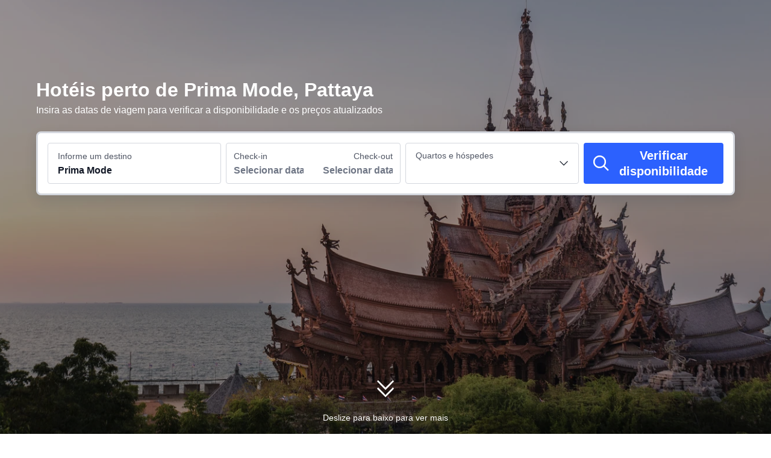

--- FILE ---
content_type: text/html; charset=utf-8
request_url: https://br.trip.com/hotels/pattaya-prima-mode/hotels-c622m21990986/
body_size: 104775
content:
<!DOCTYPE html><html lang="pt-BR" dir="ltr"><head><meta charSet="utf-8"/><meta name="viewport" content="width=device-width"/><link rel="preload" href="https://file.tripcdn.com/files/8/htl_seo/index_seo-poi-attraction_PC_0_0_268_client.js" as="script" crossorigin="anonymous"/><link rel="dns-prefetch" href="//aw-d.tripcdn.com" crossorigin="anonymous"/><link rel="dns-prefetch" href="//ak-d.tripcdn.com" crossorigin="anonymous"/><link rel="dns-prefetch" href="//file.tripcdn.com" crossorigin="anonymous"/><link rel="preconnect" href="//aw-d.tripcdn.com" crossorigin="anonymous"/><link rel="preconnect" href="//ak-d.tripcdn.com" crossorigin="anonymous"/><link rel="preconnect" href="//file.tripcdn.com" crossorigin="anonymous"/><meta http-equiv="x-dns-prefetch-control" content="on"/><meta charSet="UTF-8"/><meta name="viewport" content="width=device-width, initial-scale=1.0"/><meta name="format-detection" content="telephone=no"/><meta name="screen-orientation" content="portrait"/><meta name="apple-mobile-web-app-capable" content="yes"/><link rel="icon" href="//www.trip.com/trip.ico" sizes="any"/><link rel="shortcut icon" href="//www.trip.com/trip.ico" sizes="any"/><meta name="page-id" content="10650144562"/><link rel="canonical" href="https://br.trip.com/hotels/pattaya-prima-mode/hotels-c622m21990986/"/><link rel="alternate" href="https://www.trip.com/hotels/pattaya-prima-mode/hotels-c622m21990986/" hrefLang="x-default"/><link rel="alternate" href="https://uk.trip.com/hotels/pattaya-prima-mode/hotels-c622m21990986/" hrefLang="en-GB"/><link rel="alternate" href="https://hk.trip.com/hotels/pattaya-prima-mode/hotels-c622m21990986/" hrefLang="zh-Hant-HK"/><link rel="alternate" href="https://sg.trip.com/hotels/pattaya-prima-mode/hotels-c622m21990986/" hrefLang="en-SG"/><link rel="alternate" href="https://au.trip.com/hotels/pattaya-prima-mode/hotels-c622m21990986/" hrefLang="en-AU"/><link rel="alternate" href="https://my.trip.com/hotels/pattaya-prima-mode/hotels-c622m21990986/" hrefLang="ms"/><link rel="alternate" href="https://tw.trip.com/hotels/pattaya-prima-mode/hotels-c622m21990986/" hrefLang="zh-Hant-TW"/><link rel="alternate" href="https://us.trip.com/hotels/pattaya-prima-mode/hotels-c622m21990986/" hrefLang="en-US"/><link rel="alternate" href="https://ae.trip.com/hotels/pattaya-prima-mode/hotels-c622m21990986/" hrefLang="en-AE"/><script type="text/javascript" async="">window['$_bf'] = { loaded: true }
    window.UBT_BIZCONFIG = {
        isLoadFP: false,
        isLoadMarketing: false,
        isLoadRMS: false
    }
    window.hohCargo = {"locale":"pt-BR","site":"BR","currency":"BRL","lang":"br"} </script><style type="text/css">
        #hoh-page {
            background: #f6f7fa;
        
            .mc-ft, .mc-ft_line {
                background: #f6f7fa;
            }
        }
        </style><title>Hotéis Prima Mode em Pattaya - Reservas | Trip.com</title><meta name="description" content="Onde se hospedar perto de Prima Mode? Compare hotéis em Pattaya perto de Prima Mode com tarifas de quarto, avaliações reais e ótimos descontos na Trip.com."/><meta name="keywords" content="Hotéis em Prima Mode, hotéis em Pattaya Prima Mode, Pattaya, Prima Mode, reservas em hotéis, Trip.com"/><meta property="og:title" content="Hotéis Prima Mode em Pattaya - Reservas | Trip.com"/><meta property="og:description" content="Onde se hospedar perto de Prima Mode? Compare hotéis em Pattaya perto de Prima Mode com tarifas de quarto, avaliações reais e ótimos descontos na Trip.com."/><meta property="og:url" content="br.trip.com"/><meta property="og:image" content="https://ak-d.tripcdn.com/images/100m0m000000dnol34985.jpg"/><meta property="og:type" content="website"/><script type="text/javascript" src="https://aw-s.tripcdn.com/locale/v3/6002/pt-BR.js?etagc=686c68758a9f239bbf298b4a1651bd57" crossorigin="anonymous" async=""></script><link rel="preload" href="https://aw-s.tripcdn.com/ares/api/cc?f=locale%2Fv3%2F6001%2Fpt-BR.js%2C%2Flocale%2Fv3%2F330151%2Fpt-BR.js%2C%2Flocale%2Fv3%2F330153%2Fpt-BR.js%2C%2Flocale%2Fv3%2F100009239%2Fpt-BR.js&amp;etagc=3f9c4fdb2731778abd2a974486eaaa4a" as="script"/><style type="text/css">
        #hoh-page .pc-header {
            position: absolute;
            top: 0;
            left: 0;
            right: 0;
            z-index: 100;
        }
        </style><script type="application/ld+json">[{"@context":"https://schema.org","@type":"Hotel","url":"https://br.trip.com/hotels/pattaya-hotel-detail-33590527/cosi-pattaya-wong-amat-beach/","name":"COSI Pattaya Wong Amat Beach","description":"With a stay at COSI Pattaya Wong Amat Beach in Pattaya (North Pattaya), you'll be within a 5-minute drive of Pattaya Beach and Pattaya Beach Road. This hotel is 3.5 mi (5.6 km) from Walking Street and 5.8 mi (9.3 km) from Jomtien Beach.\r\nEnjoy recreational amenities such as an outdoor pool and a fitness center. Additional amenities at this hotel include complimentary wireless Internet access and a television in a common area.\r\nSatisfy your appetite at the hotel's coffee shop/cafe, or stop in at the snack bar/deli.\r\nFeatured amenities include a 24-hour front desk, multilingual staff, and luggage storage. Free self parking is available onsite.\r\nMake yourself at home in one of the 275 air-conditioned rooms featuring flat-screen televisions. Complimentary wireless Internet access is available to keep you connected. Bathrooms have showers and complimentary toiletries. Conveniences include complimentary bottled water, and housekeeping is provided daily.","image":"https://ak-d.tripcdn.com/images/1mc3s12000g998ng119B3_R_300_225_R5.webp","address":{"@type":"PostalAddress","addressLocality":"Pattaya","addressCountry":"Thailand"},"review":{"@type":"Review","publisher":{"@type":"Organization","name":"Trip.com"},"reviewRating":{"@type":"AggregateRating","reviewCount":2888,"ratingValue":9,"bestRating":10,"worstRating":0},"author":{"@type":"Person","name":"VeronikaGGG"}}},{"@context":"https://schema.org","@type":"Hotel","url":"https://br.trip.com/hotels/pattaya-hotel-detail-116038795/akara-hotel-pattaya/","name":"Akara Hotel Pattaya","description":"Located in Pattaya (North Pattaya), Akara Hotel Pattaya is within a 10-minute walk of Terminal 21 Pattaya and Pattaya Beach Road.\r\nTake advantage of recreation opportunities such as an outdoor pool, or other amenities including complimentary wireless internet access and concierge services.\r\nWrap up your day with a drink at the bar/lounge. Buffet breakfasts are available daily from 6:30 AM to 10:30 AM for a fee.\r\nFeatured amenities include a 24-hour front desk, luggage storage, and an elevator. Free self parking is available onsite.\r\nMake yourself at home in one of the 315 air-conditioned rooms featuring minibars and Smart televisions. Complimentary wireless internet access keeps you connected, and cable programming is available for your entertainment. Private bathrooms have bidets and hair dryers. Conveniences include phones, as well as safes and desks.","image":"https://ak-d.tripcdn.com/images/1mc1v12000decqgvf5F7B_R_300_225_R5.webp","address":{"@type":"PostalAddress","addressLocality":"Pattaya","addressCountry":"Thailand"},"review":{"@type":"Review","publisher":{"@type":"Organization","name":"Trip.com"},"reviewRating":{"@type":"AggregateRating","reviewCount":2820,"ratingValue":9,"bestRating":10,"worstRating":0},"author":{"@type":"Person","name":"Satang_45"}}},{"@context":"https://schema.org","@type":"Hotel","url":"https://br.trip.com/hotels/pattaya-hotel-detail-24737117/m-pattaya-hotel/","name":"M Pattaya Hotel","description":"With a stay at M Pattaya Hotel, you'll be centrally located in Pattaya, within a 5-minute drive of Terminal 21 Pattaya and Pattaya Beach Road. This hotel is 0.6 mi (1 km) from Wong Amat Beach and 1.2 mi (2 km) from Pattaya Beach.\r\nTake advantage of recreation opportunities including an outdoor pool and a fitness center. This hotel also features complimentary wireless internet access, concierge services, and wedding services.\r\nFor lunch or dinner, stop by M Cafe, a restaurant that specializes in international cuisine. Dining is also available at the coffee shop/cafe, and room service (during limited hours) is provided. Unwind at the end of the day with a drink at the bar/lounge or the poolside bar. Buffet breakfasts are available daily from 6:00 AM to 10 AM for a fee.\r\nFeatured amenities include a business center, dry cleaning/laundry services, and a 24-hour front desk. Event facilities at this hotel consist of conference space and meeting rooms. A roundtrip airport shuttle is provided for a surcharge (available 24 hours), and free self parking is available onsite.\r\nMake yourself at home in one of the 130 air-conditioned rooms featuring refrigerators and LED televisions. Complimentary wireless internet access keeps you connected, and cable programming is available for your entertainment. Private bathrooms have complimentary toiletries and bidets. Conveniences include phones, as well as safes and desks.","image":"https://ak-d.tripcdn.com/images/200b1f000001g8duu2FB1_R_300_225_R5.webp","address":{"@type":"PostalAddress","addressLocality":"Pattaya","addressCountry":"Thailand"},"review":{"@type":"Review","publisher":{"@type":"Organization","name":"Trip.com"},"reviewRating":{"@type":"AggregateRating","reviewCount":169,"ratingValue":8.8,"bestRating":10,"worstRating":0},"author":{"@type":"Person","name":"Guest User"}}},{"@context":"https://schema.org","@type":"Hotel","url":"https://br.trip.com/hotels/pattaya-hotel-detail-1526234/a-one-star-hotel/","name":"Mood Hotel Pattaya","description":"With a stay at Mood Hotel Pattaya in Pattaya (Central Pattaya), you'll be steps from Pattaya Beach and Pattaya Beach Road. This beach hotel is 1.6 mi (2.6 km) from Walking Street and 3.9 mi (6.3 km) from Jomtien Beach. Don't miss out on the many recreational opportunities, including an outdoor pool, a sauna, and a fitness center. Additional features at this hotel include complimentary wireless Internet access and concierge services. Guests can get to nearby shops on the complimentary shuttle. Enjoy a meal at the restaurant, or stay in and take advantage of the hotel's room service (during limited hours). Featured amenities include dry cleaning/laundry services, a 24-hour front desk, and multilingual staff. A roundtrip airport shuttle is provided for a surcharge (available 24 hours), and free self parking is available onsite. Make yourself at home in the air-conditioned rooms featuring refrigerators and LED televisions. Complimentary wireless Internet access keeps you connected, and satellite programming is available for your entertainment. Private bathrooms with showers feature complimentary toiletries and hair dryers. Conveniences include phones, as well as safes and complimentary bottled water.","image":"https://ak-d.tripcdn.com/images/1mc3p12000azlprv28E16_R_300_225_R5.webp","address":{"@type":"PostalAddress","addressLocality":"Pattaya","addressCountry":"Thailand"},"review":{"@type":"Review","publisher":{"@type":"Organization","name":"Trip.com"},"reviewRating":{"@type":"AggregateRating","reviewCount":3173,"ratingValue":8.8,"bestRating":10,"worstRating":0},"author":{"@type":"Person","name":"Elop"}}},{"@context":"https://schema.org","@type":"Hotel","url":"https://br.trip.com/hotels/pattaya-hotel-detail-56376104/the-proud-hotel-pattaya/","name":"The Proud Hotel Pattaya","description":"With a stay at The Proud Hotel Pattaya in Pattaya (North Pattaya), you'll be within a 5-minute drive of Pattaya Beach Road and Pattaya Beach. This upscale hotel is 3 mi (4.8 km) from Walking Street and 5 mi (8 km) from Jomtien Beach.\r\nDon't miss out on recreational opportunities including an outdoor pool and a fitness center. Additional features at this hotel include complimentary wireless internet access, concierge services, and wedding services.\r\nEnjoy a meal at PERZIONE RISTORANTE or snacks in the hotel's coffee shop/cafe. Wrap up your day with a drink at the bar/lounge.\r\nFeatured amenities include dry cleaning/laundry services, a 24-hour front desk, and luggage storage. Free self parking is available onsite.\r\nMake yourself at home in one of the 200 air-conditioned rooms featuring flat-screen televisions. Rooms have private balconies. Complimentary wireless internet access keeps you connected, and satellite programming is available for your entertainment. Bathrooms have complimentary toiletries and hair dryers.","image":"https://ak-d.tripcdn.com/images/1mc6l12000cqk9ruoB239_R_300_225_R5.webp","address":{"@type":"PostalAddress","addressLocality":"Pattaya","addressCountry":"Thailand"},"review":{"@type":"Review","publisher":{"@type":"Organization","name":"Trip.com"},"reviewRating":{"@type":"AggregateRating","reviewCount":114,"ratingValue":8.7,"bestRating":10,"worstRating":0},"author":{"@type":"Person","name":"Madjid Amir"}}},{"@context":"https://schema.org","@type":"Hotel","url":"https://br.trip.com/hotels/pattaya-hotel-detail-839698/wongamat-privacy-residence-pattaya/","name":"Wongamat Privacy Residence, Pattaya","description":"With a stay at Wongamat Privacy Resort in Pattaya (North Pattaya), you'll be within a 5-minute drive of Wong Amat Beach and Terminal 21 Pattaya. This upscale hotel is 1.4 mi (2.3 km) from Pattaya Beach and 1.5 mi (2.4 km) from Pattaya Beach Road.\r\nDon't miss out on recreational opportunities including an outdoor pool and a fitness center. Additional features at this hotel include complimentary wireless internet access and concierge services.\r\nAt Wongamat Privacy Resort, enjoy a satisfying meal at the restaurant. Wrap up your day with a drink at the bar/lounge.\r\nFeatured amenities include dry cleaning/laundry services, a 24-hour front desk, and luggage storage. Guests may use a roundtrip airport shuttle for a surcharge, and free self parking is available onsite.\r\nMake yourself at home in one of the 120 air-conditioned rooms featuring refrigerators. Complimentary wireless internet access is available to keep you connected. Bathrooms feature separate bathtubs and showers, complimentary toiletries, and hair dryers. Conveniences include safes and desks, and housekeeping is provided daily.","image":"https://ak-d.tripcdn.com/images/0582x12000dvjik4d179B_R_300_225_R5.webp","address":{"@type":"PostalAddress","addressLocality":"Pattaya","addressCountry":"Thailand"},"review":{"@type":"Review","publisher":{"@type":"Organization","name":"Trip.com"},"reviewRating":{"@type":"AggregateRating","reviewCount":260,"ratingValue":7.3,"bestRating":10,"worstRating":0},"author":{"@type":"Person","name":"Guest User"}}},{"@context":"https://schema.org","@type":"Hotel","url":"https://br.trip.com/hotels/pattaya-hotel-detail-685741/aiyara-palace/","name":"Aiyara Palace","description":"With a stay at Aiyara Palace in Pattaya (North Pattaya), you'll be within a 5-minute drive of Pattaya Beach and Pattaya Beach Road. This 4.5-star hotel is 3.1 mi (5 km) from Walking Street and 5.4 mi (8.7 km) from Jomtien Beach.\r\nRelax at the full-service spa, where you can enjoy massages, body treatments, and facials. You're sure to appreciate the recreational amenities, including an outdoor pool, a spa tub, and a sauna. This hotel also features complimentary wireless Internet access, concierge services, and gift shops/newsstands.\r\nGrab a bite at one of the hotel's 2 restaurants, or stay in and take advantage of the 24-hour room service. Relax with your favorite drink at the bar/lounge or the poolside bar. Buffet breakfasts are available daily from 6:00 AM to 10:30 AM for a fee.\r\nFeatured amenities include a business center, express check-in, and dry cleaning/laundry services. Planning an event in Pattaya? This hotel has 10764 square feet (1000 square meters) of space consisting of conference space and a meeting room. A roundtrip airport shuttle is provided for a surcharge (available 24 hours), and free self parking is available onsite.\r\nMake yourself at home in one of the 123 individually decorated guestrooms, featuring refrigerators and minibars. Your Tempur-Pedic bed comes with Egyptian cotton sheets. 32-inch flat-screen televisions with digital programming provide entertainment, while complimentary wireless Internet access keeps you connected. Private bathrooms with shower/tub combinations feature jetted bathtubs and designer toiletries.","image":"https://ak-d.tripcdn.com/images/0223j120008e8stpb4542_R_300_225_R5.webp","address":{"@type":"PostalAddress","addressLocality":"Pattaya","addressCountry":"Thailand"},"review":{"@type":"Review","publisher":{"@type":"Organization","name":"Trip.com"},"reviewRating":{"@type":"AggregateRating","reviewCount":437,"ratingValue":8.8,"bestRating":10,"worstRating":0},"author":{"@type":"Person","name":"Lvxingrangwokuaile"}}},{"@context":"https://schema.org","@type":"Hotel","url":"https://br.trip.com/hotels/pattaya-hotel-detail-58409321/best-western-plus-nexen-pattaya/","name":"Best Western Plus Nexen Pattaya","description":"With a stay at Best Western Plus Nexen Pattaya in Pattaya (North Pattaya), you'll be within a 5-minute drive of Pattaya Beach and Pattaya Beach Road. This 4-star hotel is 3.7 mi (6 km) from Walking Street and 5.5 mi (8.9 km) from Jomtien Beach.\r\nEnjoy recreation amenities such as a seasonal outdoor pool or take in the view from a garden. Additional amenities at this Art Deco hotel include complimentary wireless Internet access, concierge services, and a fireplace in the lobby. The beach shuttle (surcharge) makes getting to the surf and sand a breeze.\r\nEnjoy a meal at the restaurant or snacks in the coffee shop/cafe. The hotel also offers 24-hour room service. Wrap up your day with a drink at the bar/lounge. Buffet breakfasts are available daily from 6:30 AM to 10:30 AM for a fee.\r\nFeatured amenities include dry cleaning/laundry services, a 24-hour front desk, and luggage storage. Free self parking is available onsite.\r\nTreat yourself to a stay in one of the 164 guestrooms, featuring fireplaces and LED televisions. Cable television is provided for your entertainment. Conveniences include phones, as well as desks and separate sitting areas.","image":"https://ak-d.tripcdn.com/images/0206s120008528zupD081_R_300_225_R5.webp","address":{"@type":"PostalAddress","addressLocality":"Pattaya","addressCountry":"Thailand"},"review":{"@type":"Review","publisher":{"@type":"Organization","name":"Trip.com"},"reviewRating":{"@type":"AggregateRating","reviewCount":1453,"ratingValue":9.2,"bestRating":10,"worstRating":0},"author":{"@type":"Person","name":"Mr.nilouge"}}},{"@context":"https://schema.org","@type":"Hotel","url":"https://br.trip.com/hotels/pattaya-hotel-detail-685997/cape-dara-resort/","name":"Cape Dara Resort","description":"You'll be centrally located in Pattaya with a stay at Cape Dara Resort, within a 15-minute walk of Tiffany Cabaret Show and Art in Paradise. This 5-star resort is 1.2 mi (1.9 km) from CentralMarina and 2.2 mi (3.6 km) from Central Pattaya.\r\nPamper yourself with a visit to the spa, which offers massages, body treatments, and facials. You're sure to appreciate the recreational amenities, which include 2 outdoor swimming pools, a sauna, and a fitness center. Additional features at this resort include complimentary wireless Internet access, concierge services, and gift shops/newsstands. Getting to nearby attractions is a breeze with the complimentary area shuttle.\r\nEnjoy international cuisine at Radius Restaurant, one of the resort's 2 restaurants, or stay in and take advantage of the 24-hour room service. Snacks are also available at the coffee shop/cafe. Wind down with a drink at one of the 3 bars/lounges or 2 poolside bars. Buffet breakfasts are available daily from 6 AM to 10:30 AM for a fee.\r\nFeatured amenities include a business center, dry cleaning/laundry services, and a 24-hour front desk. A roundtrip airport shuttle is provided for a surcharge (available on request), and free self parking is available onsite.\r\nMake yourself at home in one of the 264 individually furnished guestrooms, featuring refrigerators and Smart televisions. Rooms have private balconies. Complimentary wired and wireless Internet access keeps you connected, and cable programming provides entertainment. Private bathrooms with separate bathtubs and showers feature deep soaking bathtubs and rainfall showerheads.","image":"https://ak-d.tripcdn.com/images/0204h1200082joo6h1A16_R_300_225_R5.webp","address":{"@type":"PostalAddress","addressLocality":"Pattaya","addressCountry":"Thailand"},"review":{"@type":"Review","publisher":{"@type":"Organization","name":"Trip.com"},"reviewRating":{"@type":"AggregateRating","reviewCount":1840,"ratingValue":9,"bestRating":10,"worstRating":0},"author":{"@type":"Person","name":"Guest User"}}},{"@context":"https://schema.org","@type":"Hotel","url":"https://br.trip.com/hotels/pattaya-hotel-detail-49565268/blue-boat-hotel-jc/","name":"Blue Boat Hotel JC","description":"New beautiful hotel in Pattaya with quality service. Located near the iconic Pattaya Beach.","image":"https://ak-d.tripcdn.com/images/1mc0p12000keoxbnq089F_R_300_225_R5.webp","address":{"@type":"PostalAddress","addressLocality":"Pattaya","addressCountry":"Thailand"},"review":{"@type":"Review","publisher":{"@type":"Organization","name":"Trip.com"},"reviewRating":{"@type":"AggregateRating","reviewCount":521,"ratingValue":8.6,"bestRating":10,"worstRating":0},"author":{"@type":"Person","name":"ROHAN34"}}}]</script><script type="application/ld+json">{"@context":"https://schema.org","@type":"DataFeedItem","name":"update","dateModified":"20 de janeiro de 2026"}</script><script type="application/ld+json">[{"@context":"https://schema.org","@type":"Hotel","url":"https://br.trip.com/hotels/pattaya-hotel-detail-69190109/la-miniera-pool-villas-pattaya-small-luxury-hotels-of-the-world/","name":"La Miniera Pool Villas Pattaya - Small Luxury Hotels of the World","description":"Located in Pattaya (Nong Prue), La Miniera Pool Villas Pattaya is within a 10-minute drive of Walking Street and Terminal 21 Pattaya. This family-friendly hotel is 4 mi (6.5 km) from Pattaya Beach and 7.3 mi (11.7 km) from Jomtien Beach.\r\nPamper yourself with a visit to the spa, which offers massages, body treatments, and facials. You're sure to appreciate the recreational amenities, which include 2 outdoor swimming pools and a waterslide. This hotel also features complimentary wireless internet access, concierge services, and a banquet hall.\r\nGrab a bite to eat at the Zaffiro Restaurant, a restaurant where you can take in the garden view, or stay in and take advantage of 24-hour room service. Relax with a refreshing drink from the swim-up bar or one of the 2 bars/lounges. Local cuisine breakfasts are available daily from 7:30 AM to 10:30 AM for a fee.\r\nFeatured amenities include dry cleaning/laundry services, a 24-hour front desk, and luggage storage. Planning an event in Pattaya? This hotel has 1776 square feet (165 square meters) of space consisting of conference space and a meeting room. Free self parking is available onsite.\r\nMake yourself at home in one of the 66 air-conditioned rooms featuring private pools and Smart televisions. Rooms have private balconies. Complimentary wireless internet access keeps you connected, and satellite programming is available for your entertainment. Conveniences include safes and minibars, and housekeeping is provided daily.","image":"https://ak-d.tripcdn.com/images//ak-d.tripcdn.com/images//1mc1l12000qyfsp9hC744_R_300_225_R5.webp","address":{"@type":"PostalAddress","addressLocality":"Pattaya","addressCountry":"Thailand"},"aggregateRating":{"@type":"AggregateRating","reviewCount":86,"ratingValue":9.2,"bestRating":10,"worstRating":0}},{"@context":"https://schema.org","@type":"Hotel","url":"https://br.trip.com/hotels/pattaya-hotel-detail-119548879/argo-pattaya-resort-and-villas/","name":"Argo Pattaya Resort and Villas","description":"If you're looking for a stay near Ocean Marina Yacht Club, Argo Pattaya Resort and Villas is a convenient choice. Famous attractions such as the Four Regions Floating Market, Columbia Pictures Aquaverse, Bang Saray Beach, and Thai Thani Cultural Village are all within easy reach. The resort is also close to several renowned golf courses, including Siam Country Club, Chee Chan Golf Resort, and Phoenix Gold Golf & Country Club. With its location near Sukhumvit Road and Motorway No.7, the resort offers easy access to both Bangkok and U-Tapao International Airport.</br>\nEnglish breakfast is served daily from 7:30 AM to 12:00 PM and is delivered directly to your private villa by our staff. You may also book a private poolside afternoon tea experience, perfect for a relaxing moment during your stay. Our villas feature private pools, gardens, terraces, and kitchens—ideal for guests who value privacy and comfort.</br>\nOur team is available 24 hours a day and can assist you in Thai,English and other languages to ensure a seamless and enjoyable stay.","image":"https://ak-d.tripcdn.com/images//ak-d.tripcdn.com/images//1mc3312000llit1x0C5E4_R_300_225_R5.webp","address":{"@type":"PostalAddress","addressLocality":"Pattaya","addressCountry":"Thailand"},"aggregateRating":{"@type":"AggregateRating","reviewCount":271,"ratingValue":9,"bestRating":10,"worstRating":0}}]</script><script type="application/ld+json">{"@context":"https://schema.org","@type":"DataFeedItem","name":"update","dateModified":"20 de janeiro de 2026"}</script><script type="application/ld+json">[{"@context":"https://schema.org","@type":"Hotel","url":"https://br.trip.com/hotels/pattaya-hotel-detail-91856597/grande-centre-point-space-pattaya/","name":"Grande Centre Point Space Pattaya","description":"A stay at Grande Centre Point Space Pattaya places you in the heart of Pattaya, within a 5-minute drive of Terminal 21 Pattaya and Pattaya Beach Road. This 5-star hotel is 1 mi (1.6 km) from Art in Paradise and 1 mi (1.7 km) from Pattaya Beach.\r\nRelax and unwind with massages, body treatments, and facials. You can take advantage of recreational amenities such as a complimentary water park, an outdoor pool, and a fitness center. This hotel also features complimentary wireless Internet access, concierge services, and lifeguards on site.\r\nGrab a bite at Pirate Beach Bar, one of the hotel's 2 restaurants, or stay in and take advantage of the 24-hour room service. Snacks are also available at the 2 coffee shops/cafes. Buffet breakfasts are available daily from 6:00 AM to 10:30 AM for a fee.\r\nFeatured amenities include dry cleaning/laundry services, luggage storage, and ATM/banking services. This hotel has 7 meeting rooms available for events. Free self parking is available onsite.\r\nMake yourself at home in one of the 490 air-conditioned rooms featuring refrigerators and Smart televisions. Cable programming and iPod docking stations are provided for your entertainment, while complimentary wireless Internet access keeps you connected. Bathrooms feature separate bathtubs and showers with rainfall showerheads and complimentary toiletries. Conveniences include phones, as well as safes and minibars.","image":"https://ak-d.tripcdn.com/images//ak-d.tripcdn.com/images//02044120009gdrqhaEB53_R_300_225_R5.webp","address":{"@type":"PostalAddress","addressLocality":"Pattaya","addressCountry":"Thailand"},"aggregateRating":{"@type":"AggregateRating","reviewCount":2860,"ratingValue":9.5,"bestRating":10,"worstRating":0}},{"@context":"https://schema.org","@type":"Hotel","url":"https://br.trip.com/hotels/pattaya-hotel-detail-685920/prima-wongamat-hotel/","name":"Prima Hotel Pattaya","description":"With a stay at Prima Hotel Pattaya, you'll be centrally located in Pattaya, within a 5-minute drive of Terminal 21 Pattaya and Pattaya Beach Road. This boutique hotel is 1.5 mi (2.5 km) from Pattaya Beach and 3.5 mi (5.6 km) from Walking Street.\r\nTake advantage of recreation opportunities such as a 24-hour fitness center or take in the view from a terrace and a garden. This hotel also features complimentary wireless internet access, concierge services, and gift shops/newsstands. If you'd like to spend the day shopping, you can hop on the shuttle (surcharge).\r\nGrab a bite at Prima restaurant, one of the hotel's 2 restaurants, or stay in and take advantage of the room service (during limited hours). Snacks are also available at the 2 coffee shops/cafes. Relax with a refreshing drink at one of the 6 bars/lounges. Buffet breakfasts are available daily from 7 AM to 10 AM for a fee.\r\nFeatured amenities include a 24-hour business center, limo/town car service, and dry cleaning/laundry services. Planning an event in Pattaya? This hotel has 75 square feet (7 square meters) of space consisting of a conference center and meeting rooms. For a surcharge, guests may use a roundtrip airport shuttle (available 24 hours) and a cruise ship terminal shuttle.\r\nMake yourself at home in one of the 218 individually decorated guestrooms, featuring refrigerators and LCD televisions. Your room comes with a pillowtop bed. Rooms have private balconies. Complimentary wireless internet access keeps you connected, and cable programming is available for your entertainment. Bathrooms feature bathtubs or showers with rainfall showerheads and spring water baths.","image":"https://ak-d.tripcdn.com/images//ak-d.tripcdn.com/images//1mc7012000j4p3dnj374E_R_300_225_R5.webp","address":{"@type":"PostalAddress","addressLocality":"Pattaya","addressCountry":"Thailand"},"aggregateRating":{"@type":"AggregateRating","reviewCount":721,"ratingValue":8.7,"bestRating":10,"worstRating":0}},{"@context":"https://schema.org","@type":"Hotel","url":"https://br.trip.com/hotels/pattaya-hotel-detail-685705/centara-grand-mirage-beach-resort-pattaya/","name":"Centara Grand Mirage Beach Resort Pattaya","description":"With a stay at Centara Grand Mirage Beach Resort Pattaya in Pattaya (North Pattaya), you'll be within a 5-minute drive of Pattaya Beach and Pattaya Beach Road. This 5-star resort is 3.5 mi (5.7 km) from Walking Street and 5.8 mi (9.3 km) from Jomtien Beach.\r\nPamper yourself with a visit to the spa, which offers massages, body treatments, and facials. You're sure to appreciate the recreational amenities, which include 4 outdoor swimming pools, a complimentary water park, and outdoor tennis courts. Additional features at this resort include complimentary wireless Internet access, concierge services, and babysitting (surcharge). If you'd like to spend the day shopping, you can hop on the shuttle (surcharge).\r\nEnjoy international cuisine at Oasis, one of the resort's 5 restaurants, or stay in and take advantage of the 24-hour room service. Snacks are also available at the coffee shop/cafe. Relax with a refreshing drink from the poolside bar or one of the 2 bars/lounges. Buffet breakfasts are available for a fee.\r\nFeatured amenities include a business center, complimentary newspapers in the lobby, and dry cleaning/laundry services. Planning an event in Pattaya? This resort has facilities measuring 10635 square feet (988 square meters), including conference space. A roundtrip airport shuttle is provided for a surcharge (available 24 hours), and free self parking is available onsite.\r\nMake yourself at home in one of the 555 air-conditioned rooms featuring minibars and flat-screen televisions. Rooms have private furnished balconies. Complimentary wireless Internet access keeps you connected, and cable programming is available for your entertainment. Private bathrooms have complimentary toiletries and hair dryers.","image":"https://ak-d.tripcdn.com/images//ak-d.tripcdn.com/images//hotel/130000/129100/834AC9B2-FB97-4278-9AD4-FA56AFA9924B_R_300_225_R5.webp","address":{"@type":"PostalAddress","addressLocality":"Pattaya","addressCountry":"Thailand"},"aggregateRating":{"@type":"AggregateRating","reviewCount":1867,"ratingValue":9.1,"bestRating":10,"worstRating":0}},{"@context":"https://schema.org","@type":"Hotel","url":"https://br.trip.com/hotels/pattaya-hotel-detail-23095320/grande-centre-point-pattaya/","name":"Grande Centre Point Pattaya","description":"With a stay at Grande Centre Point Pattaya, you'll be centrally located in Pattaya, steps from Tiffany's Show and within a 5-minute walk of Art in Paradise. This 5-star hotel is 0.4 mi (0.6 km) from Pattaya Beach Road and 1.8 mi (2.8 km) from Bangkok Pattaya Hospital.\r\nRelax at the full-service spa, where you can enjoy massages. You're sure to appreciate the recreational amenities, including a complimentary water park, an outdoor pool, and a fitness center. This hotel also features complimentary wireless Internet access, concierge services, and shopping on site.\r\nEnjoy international cuisine at Waves & Wind, one of the hotel's 2 restaurants, or stay in and take advantage of the 24-hour room service. Quench your thirst with your favorite drink at the poolside bar. Buffet breakfasts are available daily from 6 AM to 10:30 AM for a fee.\r\nFeatured amenities include dry cleaning/laundry services, a 24-hour front desk, and luggage storage. Event facilities at this hotel consist of conference space and a meeting room. Free self parking is available onsite.\r\nMake yourself at home in one of the 396 air-conditioned rooms featuring refrigerators and Smart televisions. Rooms have private balconies. Complimentary wireless Internet access keeps you connected, and satellite programming is available for your entertainment. Bathrooms have complimentary toiletries and hair dryers.","image":"https://ak-d.tripcdn.com/images//ak-d.tripcdn.com/images//0204z1200093piullC668_R_300_225_R5.webp","address":{"@type":"PostalAddress","addressLocality":"Pattaya","addressCountry":"Thailand"},"aggregateRating":{"@type":"AggregateRating","reviewCount":2665,"ratingValue":9.5,"bestRating":10,"worstRating":0}},{"@context":"https://schema.org","@type":"Hotel","url":"https://br.trip.com/hotels/pattaya-hotel-detail-56772272/ozo-north-pattaya/","name":"OZO North Pattaya","description":"With a stay at OZO North Pattaya, you'll be centrally located in Pattaya, within a 10-minute walk of Terminal 21 Pattaya and Art in Paradise. This 4-star hotel is 1.2 mi (1.9 km) from Pattaya Beach and 1.2 mi (1.9 km) from Central Pattaya.\r\nTake advantage of recreational opportunities offered, including an outdoor pool, a waterslide, and a fitness center. Additional features at this hotel include complimentary wireless Internet access, a reception hall, and lifeguards on site.\r\nYou can enjoy a meal at EAT serving the guests of OZO North Pattaya, or stop in at the snack bar/deli. Relax with your favorite drink at the bar/lounge or the poolside bar. Buffet breakfasts are available daily from 6:00 AM to 10:30 AM for a fee.\r\nFeatured amenities include dry cleaning/laundry services, a 24-hour front desk, and multilingual staff. Free self parking is available onsite.\r\nMake yourself at home in one of the 406 air-conditioned rooms featuring minibars and LED televisions. Rooms have private balconies. Private bathrooms with showers feature complimentary toiletries and hair dryers. Conveniences include phones, as well as safes and desks.","image":"https://ak-d.tripcdn.com/images//ak-d.tripcdn.com/images//1mc3812000ke46szn7374_R_300_225_R5.webp","address":{"@type":"PostalAddress","addressLocality":"Pattaya","addressCountry":"Thailand"},"aggregateRating":{"@type":"AggregateRating","reviewCount":2109,"ratingValue":9.2,"bestRating":10,"worstRating":0}},{"@context":"https://schema.org","@type":"Hotel","url":"https://br.trip.com/hotels/pattaya-hotel-detail-685693/the-green-park-resort/","name":"The Green Park Resort","description":"With a stay at Green Park Resort, you'll be centrally located in Pattaya, within a 10-minute walk of Tiffany's Show and Terminal 21 Pattaya. This resort is 0.9 mi (1.4 km) from CentralMarina and 1 mi (1.6 km) from Pattaya Beach Road.\r\nTake advantage of recreation opportunities such as an outdoor pool or take in the view from a terrace and a garden. Additional amenities at this resort include complimentary wireless internet access, wedding services, and tour/ticket assistance.\r\nEnjoy Thai cuisine at The Park Restaurant, a restaurant where you can take in the garden view, or stay in and take advantage of the room service (during limited hours). Relax with your favorite drink at the bar/lounge or the poolside bar. Buffet breakfasts are available daily from 7 AM to 10 AM for a fee.\r\nFeatured amenities include complimentary newspapers in the lobby, dry cleaning/laundry services, and a 24-hour front desk. Event facilities at this resort consist of conference space and meeting rooms. Free self parking is available onsite.\r\nMake yourself at home in one of the 194 individually furnished guestrooms, featuring refrigerators and LCD televisions. Rooms have private furnished balconies or patios. Complimentary wireless internet access keeps you connected, and cable programming is available for your entertainment. Private bathrooms have complimentary toiletries and hair dryers.","image":"https://ak-d.tripcdn.com/images//ak-d.tripcdn.com/images//1mc0h12000h5ye3c2B77C_R_300_225_R5.webp","address":{"@type":"PostalAddress","addressLocality":"Pattaya","addressCountry":"Thailand"},"aggregateRating":{"@type":"AggregateRating","reviewCount":545,"ratingValue":9.1,"bestRating":10,"worstRating":0}},{"@context":"https://schema.org","@type":"Hotel","url":"https://br.trip.com/hotels/pattaya-hotel-detail-685717/dusit-thani-pattaya/","name":"Dusit Thani Pattaya","description":"With a stay at Dusit Thani Pattaya, you'll be centrally located in Pattaya, within a 10-minute walk of Terminal 21 Pattaya and Pattaya Beach Road. This 5-star hotel is 0.9 mi (1.5 km) from Pattaya Beach and 0.9 mi (1.5 km) from Art in Paradise.\nRelax at the full-service spa, where you can enjoy massages, body treatments, and facials. You're sure to appreciate the recreational amenities, which include 2 outdoor swimming pools, outdoor tennis courts, and a fitness center. Additional amenities at this hotel include complimentary wireless Internet access, concierge services, and babysitting (surcharge).\nEnjoy a meal at The Bay or snacks in the coffee shop/cafe. The hotel also offers 24-hour room service. Relax with a refreshing drink at the bar/lounge, the swim-up bar, or one of 2 poolside bars. Buffet breakfasts are available daily from 6 AM to 10:30 AM for a fee.\nFeatured amenities include a business center, limo/town car service, and complimentary newspapers in the lobby. Planning an event in Pattaya? This hotel has facilities measuring 323 square feet (30 square meters), including a conference center. A roundtrip airport shuttle is provided for a surcharge (available 24 hours), and free self parking is available onsite.\nMake yourself at home in one of the 457 air-conditioned rooms featuring refrigerators and LCD televisions. Rooms have private balconies. Satellite programming and DVD players are provided for your entertainment, while complimentary wireless Internet access keeps you connected. Private bathrooms with bathtubs or showers feature complimentary toiletries and hair dryers.","image":"https://ak-d.tripcdn.com/images//ak-d.tripcdn.com/images//220j0z000000mx37aEB1A_R_300_225_R5.webp","address":{"@type":"PostalAddress","addressLocality":"Pattaya","addressCountry":"Thailand"},"aggregateRating":{"@type":"AggregateRating","reviewCount":992,"ratingValue":9,"bestRating":10,"worstRating":0}},{"@context":"https://schema.org","@type":"Hotel","url":"https://br.trip.com/hotels/pattaya-hotel-detail-686509/amari-pattaya/","name":"Amari Pattaya","description":"With a stay at Amari Pattaya, you'll be centrally located in Pattaya, steps from Pattaya Beach and within a 10-minute walk of Art in Paradise. This 5-star resort is 0.9 mi (1.5 km) from Central Pattaya and 1.2 mi (2 km) from Terminal 21 Pattaya.\nRelax at the full-service spa, where you can enjoy massages. You're sure to appreciate the recreational amenities, which include 2 outdoor swimming pools, a complimentary water park, and a 24-hour fitness center. Additional features at this resort include complimentary wireless Internet access, concierge services, and an arcade/game room.\nEnjoy international cuisine at Aqua Eatery & Bar, a poolside bar/lounge which features a pool view. You can also stay in and take advantage of the 24-hour room service. Quench your thirst with your favorite drink at the poolside bar. Buffet breakfasts are available daily from 6:00 AM to 10:30 AM for a fee.\nFeatured amenities include a computer station, complimentary newspapers in the lobby, and dry cleaning/laundry services. Free self parking is available onsite.\nStay in one of 339 guestrooms featuring LED televisions. Rooms have private balconies. Complimentary wireless Internet access keeps you connected, and digital programming is available for your entertainment. Bathrooms have complimentary toiletries and hair dryers.\n\nTake a dip in our swimming pool or unwind on one of our luxurious loungers at our prestigious beachfront hotel in North Pattaya. Experience the best of both worlds with our designated Adult Zone, offering a serene retreat.\n\nDiscover the excitement of our Kids Aqua Park, featuring multiple water slides and offering exclusive access to The Tree House Kids' Club. Enjoy endless family fun and adventure in a vibrant and safe environment for kids to explore and play.\n\nGuests booking an Amari Suite enjoy premium breakfast at Prego Pattaya. Breakfast at other venues will incur an additional charge.","image":"https://ak-d.tripcdn.com/images//ak-d.tripcdn.com/images//1mc5t12000qdfb6uz922B_R_300_225_R5.webp","address":{"@type":"PostalAddress","addressLocality":"Pattaya","addressCountry":"Thailand"},"aggregateRating":{"@type":"AggregateRating","reviewCount":859,"ratingValue":9,"bestRating":10,"worstRating":0}},{"@context":"https://schema.org","@type":"Hotel","url":"https://br.trip.com/hotels/pattaya-hotel-detail-1379449/mercure-pattaya-ocean-resort/","name":"Mercure Pattaya Ocean Resort","description":"The hotel is located in Northern Pattaya, 2 minutes' walk from the beach and close to Terminal21 Pattaya, Central Marina, BigC Supercenter, Walking Street, dining and entertainment area.\n\nThe hotel offers guests modern and well-appointed rooms with a wide range of facilities and activities that everyone in the family can enjoy including a mini water park, rock climbing, kids club, pool bar and restaurants.\n\nPattaya highlights include Pattaya Beach, Art in Paradise, Terminal 21 Pattaya, Central Festival Pattaya, the largest beachfront shopping complex in Asia, and the Tiffany transvestite cabaret show.","image":"https://ak-d.tripcdn.com/images//ak-d.tripcdn.com/images//0220s12000ayquhqaA285_R_300_225_R5.webp","address":{"@type":"PostalAddress","addressLocality":"Pattaya","addressCountry":"Thailand"},"aggregateRating":{"@type":"AggregateRating","reviewCount":1235,"ratingValue":8.7,"bestRating":10,"worstRating":0}},{"@context":"https://schema.org","@type":"Hotel","url":"https://br.trip.com/hotels/pattaya-hotel-detail-1525407/pattaya-garden/","name":"Pattaya Garden Resort","description":"Located in Pattaya (North Pattaya), Pattaya Garden Resort is within a 15-minute walk of Wong Amat Beach and Tiffany Cabaret Show. This hotel is 0.8 mi (1.3 km) from Terminal 21 Pattaya and 1.1 mi (1.7 km) from CentralMarina.\r\nPamper yourself with onsite massages or enjoy recreation amenities such as an outdoor pool. This hotel also features complimentary wireless internet access and a banquet hall.\r\nGrab a bite to eat at the hotel's poolside bar/lounge, or stay in and take advantage of the room service (during limited hours). Wrap up your day with a drink at the poolside bar. Buffet breakfasts are available daily for a fee.\r\nFeatured amenities include complimentary newspapers in the lobby, dry cleaning/laundry services, and a 24-hour front desk. This hotel has 3 meeting rooms available for events. Self parking (subject to charges) is available onsite.\r\nMake yourself at home in one of the 441 air-conditioned rooms featuring refrigerators and minibars (stocked with some free items). Rooms have private balconies or patios. Cable television is provided for your entertainment. Private bathrooms with shower/tub combinations feature complimentary toiletries and bidets.","image":"https://ak-d.tripcdn.com/images//ak-d.tripcdn.com/images//0584m12000d487cuc4E44_R_300_225_R5.webp","address":{"@type":"PostalAddress","addressLocality":"Pattaya","addressCountry":"Thailand"},"aggregateRating":{"@type":"AggregateRating","reviewCount":326,"ratingValue":7.7,"bestRating":10,"worstRating":0}}]</script><script type="application/ld+json">{"@context":"https://schema.org","@type":"DataFeedItem","name":"update","dateModified":"20 de janeiro de 2026"}</script><script type="application/ld+json">[{"@context":"https://schema.org","@type":"Hotel","url":"https://br.trip.com/hotels/pattaya-hotel-detail-102012688/somerset-pattaya/","name":"Somerset Pattaya","description":"With a stay at Somerset Pattaya in Pattaya (Central Pattaya), you'll be within a 5-minute walk of Pattaya Beach and Pattaya Beach Road. This 4.5-star hotel is 1.2 mi (1.9 km) from Walking Street and 3.4 mi (5.5 km) from Jomtien Beach.\nEnjoy recreational amenities such as a complimentary water park and an outdoor pool. This Colonial hotel also features complimentary wireless Internet access, concierge services, and shopping on site.\nQuench your thirst with your favorite drink at the poolside bar. Buffet breakfasts are served on weekdays from 6:00 AM to 10:00 AM and on weekends from 6:00 AM to 10:30 AM for a fee.\nFeatured amenities include complimentary wired Internet access, dry cleaning/laundry services, and a 24-hour front desk. Free self parking is available onsite.\nMake yourself at home in one of the 324 air-conditioned rooms featuring Smart televisions. Complimentary wired and wireless Internet access keeps you connected, and digital programming provides entertainment. Private bathrooms have complimentary toiletries and hair dryers. Conveniences include phones, as well as safes and desks.\nThis property is pet friendly and allow guests to bring pets to stay on pet friendly exclusive floor (7th floor). Only Standard Room, Standard Twin Room, Studio Executive, and One Bedroom Executive are available for guests to stay with pets. \nAllow one pet dog/cat not heavier than 12kgs or two pet dogs/cats, combined weight not heavier than 14kgs in your room. No more than one to two pets may occupy a guestroom. Each guest is responsible for all charges that relate to his / her pet.\n• A daily pet fee of THB 1,000++ per pet, per night applies. Pets are welcome on the exclusive 7th-floor, with available rooms including Standard Room, Standard Twin Room, Studio Executive, One-Bedroom Executive, and Two-Bedroom Executive.\n• Refundable deposit fee of THB 3,000 per stay will be charged to your account upon check-in to cover the cost in case of any damage, additional and necessary cleaning in preparation for our next guest.\n• If room fumigation is required due to pest infestation an additional fee over and above the cleaning fee will apply.\n• Room reservation is required at least 3 days in advance in order to block the designated pet floors.\n• Guests can indulge in a variety of international breakfast buffet at Sea to Serve Restaurant on the 2nd floor (Available daily from 6:00 AM - 10:30 AM)\n• Hotel children's playroom is open 8.00-17.00  and the swimming pool for children is open 7.00-18.00","image":"https://ak-d.tripcdn.com/images//ak-d.tripcdn.com/images//1mc4012000knggmp79DD6_R_300_225_R5.webp","address":{"@type":"PostalAddress","addressLocality":"Pattaya","addressCountry":"Thailand"},"aggregateRating":{"@type":"AggregateRating","reviewCount":2418,"ratingValue":9.3,"bestRating":10,"worstRating":0}},{"@context":"https://schema.org","@type":"Hotel","url":"https://br.trip.com/hotels/pattaya-hotel-detail-64268461/the-gems-mining-pool-villas-pattaya/","name":"The Gems Mining Pool Villas Pattaya","description":"With a stay at The Gems Mining Pool Villas Pattaya in Pattaya (Nong Prue), you'll be a 2-minute drive from Pipo Pony Club and 6 minutes from Pattaya Beach. This 5-star hotel is 4.1 mi (6.6 km) from Art in Paradise and 4.3 mi (6.9 km) from Sanctuary of Truth.\r\nTake time to pamper yourself with a visit to the full-service spa. You're sure to appreciate the recreational amenities, which include 2 outdoor swimming pools, a complimentary water park, and a sauna. This hotel also features complimentary wireless Internet access, concierge services, and babysitting (surcharge).\r\nEnjoy international cuisine at The Tram, one of the hotel's 2 restaurants, or stay in and take advantage of the 24-hour room service. Snacks are also available at the coffee shop/cafe. Unwind at the end of the day with a drink at the bar/lounge or the poolside bar. Buffet breakfasts are available daily from 6:30 AM to 10:30 AM for a fee.\r\nFeatured amenities include complimentary newspapers in the lobby, dry cleaning/laundry services, and a 24-hour front desk. This hotel has 3 meeting rooms available for events. Free valet parking is available onsite.\r\nMake yourself at home in one of the 78 air-conditioned rooms featuring minibars and Smart televisions. Complimentary wireless Internet access keeps you connected, and digital programming is available for your entertainment. Bathrooms have complimentary toiletries and hair dryers. Conveniences include phones, as well as safes and desks.","image":"https://ak-d.tripcdn.com/images//ak-d.tripcdn.com/images//1mc1b12000evc0i8y19F2_R_300_225_R5.webp","address":{"@type":"PostalAddress","addressLocality":"Pattaya","addressCountry":"Thailand"},"aggregateRating":{"@type":"AggregateRating","reviewCount":736,"ratingValue":9.1,"bestRating":10,"worstRating":0}},{"@context":"https://schema.org","@type":"Hotel","url":"https://br.trip.com/hotels/pattaya-hotel-detail-686023/fifth-jomtien-pattaya/","name":"Fifth Pattaya Jomtien","description":"With a stay at Fifth Jomtien Pattaya in Pattaya (South Pattaya), you'll be a 1-minute drive from Jomtien Beach and 5 minutes from Walking Street. This 5-star aparthotel is 0.2 mi (0.3 km) from Dongtan Beach and 2.7 mi (4.4 km) from Pattaya Beach Road. Enjoy other recreational amenities such as an outdoor pool and a fitness center. Additional features at this aparthotel include complimentary wireless Internet access, concierge services, and a fireplace in the lobby. Guests can get around on the shuttle (surcharge), which operates within 20 km.\nEnjoy a meal at the restaurant or snacks in the coffee shop/cafe. The aparthotel also offers 24-hour room service. Unwind at the end of the day with a drink at the bar/lounge or the poolside bar. Buffet breakfasts are available daily from 7 AM to 10 AM for a fee.\nFeatured amenities include a business center and dry cleaning/laundry services. Planning an event in Pattaya? This aparthotel has 3122 square feet (290 square meters) of space consisting of conference space and meeting rooms. A roundtrip airport shuttle is provided for a surcharge (available 24 hours), and free self parking is available onsite.\nMake yourself at home with featuring refrigerators and LED televisions. Rooms have private balconies. Complimentary wireless Internet access keeps you connected, and satellite programming is available for your entertainment. Bathrooms feature showers with rainfall showerheads and complimentary toiletries.","image":"https://ak-d.tripcdn.com/images//ak-d.tripcdn.com/images//0224012000aiynwizFE0A_R_300_225_R5.webp","address":{"@type":"PostalAddress","addressLocality":"Pattaya","addressCountry":"Thailand"},"aggregateRating":{"@type":"AggregateRating","reviewCount":643,"ratingValue":9,"bestRating":10,"worstRating":0}},{"@context":"https://schema.org","@type":"Hotel","url":"https://br.trip.com/hotels/pattaya-hotel-detail-685791/aiyaree-place-hotel/","name":"Aiyaree Place Hotel","description":"Located in Pattaya (Jomtien), Aiyaree Place Hotel is within a 10-minute walk of Jomtien Beach and Dongtan Beach. This luxury hotel is 2.2 mi (3.5 km) from Walking Street and 2.5 mi (4 km) from Pattaya Beach.\r\nEnjoy a range of recreational amenities, including an indoor pool, a sauna, and a fitness center. Additional features at this hotel include complimentary wireless internet access, concierge services, and a television in a common area.\r\nEnjoy Thai cuisine at Anna Restaurant, a poolside fine-dining restaurant which features a bar/lounge and a pool view. You can also stay in and take advantage of the room service (during limited hours). Buffet breakfasts are available daily for a fee.\r\nFeatured amenities include a business center, complimentary newspapers in the lobby, and dry cleaning/laundry services. Free valet parking is available onsite.\r\nMake yourself at home in one of the 120 individually decorated guestrooms, featuring refrigerators and DVD players. Plasma televisions with cable programming provide entertainment, while complimentary wireless internet access keeps you connected. Private bathrooms with separate bathtubs and showers feature deep soaking bathtubs and designer toiletries. Conveniences include phones, as well as safes and complimentary bottled water.","image":"https://ak-d.tripcdn.com/images//ak-d.tripcdn.com/images//200h14000000x1d0tCA3E_R_300_225_R5.webp","address":{"@type":"PostalAddress","addressLocality":"Pattaya","addressCountry":"Thailand"},"aggregateRating":{"@type":"AggregateRating","reviewCount":101,"ratingValue":8.6,"bestRating":10,"worstRating":0}},{"@context":"https://schema.org","@type":"Hotel","url":"https://br.trip.com/hotels/pattaya-hotel-detail-2081893/august-suites-pattaya/","name":"August Suites","description":"Located in Pattaya (Central Pattaya), August Suites is within a 10-minute walk of Pattaya Beach and Pattaya Beach Road. This hotel is 1.4 mi (2.2 km) from Walking Street and 3.6 mi (5.9 km) from Jomtien Beach.\r\nDon't miss out on the many recreational opportunities, including an outdoor pool, a sauna, and a fitness center. Additional features at this hotel include complimentary wireless Internet access, concierge services, and a television in a common area.\r\nEnjoy Thai cuisine at August Restaurant, a restaurant which features a bar/lounge, or stay in and take advantage of the room service (during limited hours). Quench your thirst with your favorite drink at the poolside bar. English breakfasts are available daily from 7 AM to 10:00 AM for a fee.\r\nFeatured amenities include a computer station, complimentary newspapers in the lobby, and dry cleaning/laundry services. Free self parking is available onsite.\r\nMake yourself at home in one of the 79 air-conditioned rooms featuring refrigerators and minibars. Rooms have private balconies. Complimentary wireless Internet access keeps you connected, and satellite programming is available for your entertainment. Private bathrooms with showers feature complimentary toiletries and hair dryers.","image":"https://ak-d.tripcdn.com/images//ak-d.tripcdn.com/images//0226w12000a4cbhk23A7C_R_300_225_R5.webp","address":{"@type":"PostalAddress","addressLocality":"Pattaya","addressCountry":"Thailand"},"aggregateRating":{"@type":"AggregateRating","reviewCount":259,"ratingValue":8.6,"bestRating":10,"worstRating":0}},{"@context":"https://schema.org","@type":"Hotel","url":"https://br.trip.com/hotels/pattaya-hotel-detail-996798/easy-planet-pattaya/","name":"Easy Planet Pattaya","description":"Located in Pattaya (Central Pattaya), Easy Planet Pattaya is within a 10-minute walk of Pattaya Beach and Pattaya Beach Road. This hotel is 2 mi (3.2 km) from Walking Street and 4.3 mi (6.9 km) from Jomtien Beach.\nMake use of convenient amenities such as complimentary wireless Internet access, a television in a common area, and tour/ticket assistance.\nFeatured amenities include a 24-hour front desk, luggage storage, and a safe deposit box at the front desk. Free self parking is available onsite.\nMake yourself at home in one of the 192 air-conditioned rooms featuring LED televisions. Complimentary wireless Internet access keeps you connected, and cable programming is available for your entertainment. Bathrooms have showers and complimentary toiletries. Conveniences include phones, as well as laptop-compatible safes and desks.","image":"https://ak-d.tripcdn.com/images//ak-d.tripcdn.com/images//0204d12000945r53t937A_R_300_225_R5.webp","address":{"@type":"PostalAddress","addressLocality":"Pattaya","addressCountry":"Thailand"},"aggregateRating":{"@type":"AggregateRating","reviewCount":3016,"ratingValue":8.4,"bestRating":10,"worstRating":0}},{"@context":"https://schema.org","@type":"Hotel","url":"https://br.trip.com/hotels/pattaya-hotel-detail-756494/caesar-palace-hotel/","name":"Caesar Palace Hotel","description":"With a stay at Caesar Palace Hotel in Pattaya (Central Pattaya), you'll be a 4-minute walk from Pattaya Beach Road and 5 minutes by foot from Pattaya Beach. This 5-star hotel is 1.4 mi (2.3 km) from Walking Street and 3.7 mi (6 km) from Jomtien Beach.\nTake in the views from a terrace and make use of amenities such as complimentary wireless Internet access and gift shops/newsstands.\nStop by the hotel's restaurant for lunch or dinner, or grab snacks at the coffee shop/cafe.\nFeatured amenities include complimentary newspapers in the lobby, dry cleaning/laundry services, and a 24-hour front desk. Free self parking is available onsite.\nMake yourself at home in one of the 217 air-conditioned rooms featuring refrigerators and LCD televisions. Complimentary wireless Internet access keeps you connected, and satellite programming is available for your entertainment. Private bathrooms with bathtubs or showers feature complimentary toiletries and hair dryers. Conveniences include phones, as well as safes and desks.","image":"https://ak-d.tripcdn.com/images//ak-d.tripcdn.com/images//1mc0a12000jwcyfd87613_R_300_225_R5.webp","address":{"@type":"PostalAddress","addressLocality":"Pattaya","addressCountry":"Thailand"},"aggregateRating":{"@type":"AggregateRating","reviewCount":730,"ratingValue":8.4,"bestRating":10,"worstRating":0}},{"@context":"https://schema.org","@type":"Hotel","url":"https://br.trip.com/hotels/pattaya-hotel-detail-685897/golden-sea-pattaya/","name":"Golden Sea Pattaya","description":"Located in Pattaya (Central Pattaya), Golden Sea Pattaya Hotel is within a 10-minute walk of Pattaya Avenue and Royal Garden Plaza. This hotel is 0.8 mi (1.3 km) from Central Pattaya and 0.9 mi (1.4 km) from Walking Street.\nEnjoy recreational amenities such as an outdoor pool and a fitness center. This hotel also features complimentary wireless Internet access, concierge services, and a television in a common area.\nEnjoy a meal at the restaurant, or stay in and take advantage of the hotel's 24-hour room service. Cooked-to-order breakfasts are available daily from 6 AM to 10 AM for a fee.\nFeatured amenities include complimentary wired Internet access, a business center, and complimentary newspapers in the lobby. A roundtrip airport shuttle is provided for a surcharge (available 24 hours), and free valet parking is available onsite.\nMake yourself at home in one of the 323 individually decorated guestrooms, featuring refrigerators and LCD televisions. Complimentary wireless Internet access keeps you connected, and cable programming is available for your entertainment. Private bathrooms have complimentary toiletries and hair dryers. Conveniences include phones, as well as laptop-compatible safes and desks.","image":"https://ak-d.tripcdn.com/images//ak-d.tripcdn.com/images//0220n12000a1arscwA7EC_R_300_225_R5.webp","address":{"@type":"PostalAddress","addressLocality":"Pattaya","addressCountry":"Thailand"},"aggregateRating":{"@type":"AggregateRating","reviewCount":462,"ratingValue":8.1,"bestRating":10,"worstRating":0}},{"@context":"https://schema.org","@type":"Hotel","url":"https://br.trip.com/hotels/pattaya-hotel-detail-685688/sunday-ja-plus-hotel/","name":"Sunday JA Plus Hotel","description":"With a stay at J A Plus Hotel in Pattaya (Central Pattaya), you'll be within a 5-minute drive of Terminal 21 Pattaya and Pattaya Beach Road. This upscale hotel is 1.2 mi (2 km) from Pattaya Beach and 2.6 mi (4.2 km) from Walking Street.\r\nEnjoy recreational amenities such as an outdoor pool and a fitness center. This hotel also features complimentary wireless internet access, concierge services, and gift shops/newsstands.\r\nEnjoy a meal at the restaurant, or stay in and take advantage of the hotel's room service (during limited hours). Relax with your favorite drink at the bar/lounge or the poolside bar. English breakfasts are available daily for a fee.\r\nFeatured amenities include a 24-hour business center, express check-in, and dry cleaning/laundry services. Planning an event in Pattaya? This hotel has 10764 square feet (1000 square meters) of space consisting of a conference center and meeting rooms. A roundtrip airport shuttle is provided for a surcharge (available 24 hours), and free valet parking is available onsite.\r\nMake yourself at home in one of the 173 air-conditioned rooms featuring refrigerators and LED televisions. Complimentary wireless internet access keeps you connected, and cable programming is available for your entertainment. Private bathrooms with bathtubs or showers feature complimentary toiletries and hair dryers. Conveniences include phones, as well as safes and desks.","image":"https://ak-d.tripcdn.com/images//ak-d.tripcdn.com/images//1mc0e12000iuty57aD166_R_300_225_R5.webp","address":{"@type":"PostalAddress","addressLocality":"Pattaya","addressCountry":"Thailand"},"aggregateRating":{"@type":"AggregateRating","reviewCount":442,"ratingValue":7.9,"bestRating":10,"worstRating":0}},{"@context":"https://schema.org","@type":"Hotel","url":"https://br.trip.com/hotels/pattaya-hotel-detail-123351424/collection-o-ja-siam-city/","name":"Collection O JA Siam City","description":"At Collection O JA Siam City, exceptional service and top-notch amenities create a memorable experience for guests. Complimentary internet access is available in the hotel to ensure you stay connected during your visit.For guests with their own vehicle, parking facilities are provided. Chilly nights become more delightful than balmy ones, as you snuggle near the hotel's inviting hearth.Craving relaxation? In-room amenities such as room service and daily housekeeping allow you to maximize your time spent inside the room.Due to health concerns, smoking is strictly prohibited within the entire premises of hotel. Accommodations come equipped with all the conveniences required for a restful night's slumber.A selection of rooms at Collection O JA Siam City come furnished with air conditioning to cater to your needs and comfort.A few chosen rooms are equipped with television and cable TV to ensure guest amusement. In certain chosen rooms, bottled water is conveniently available for your use. At Collection O JA Siam City, select bathrooms are equipped with toiletries to enhance your comfort during your stay. At Collection O JA Siam City, guests can take pleasure in the delightful recreational amenities provided for their entertainment. At Collection O JA Siam City, a wide array of amenities guarantees a fulfilling experience throughout your visit. Make your holiday truly memorable by taking a rejuvenating plunge into the pool.","image":"https://ak-d.tripcdn.com/images//ak-d.tripcdn.com/images//1mc2i12000fsf47bjA45C_R_300_225_R5.webp","address":{"@type":"PostalAddress","addressLocality":"Pattaya","addressCountry":"Thailand"},"aggregateRating":{"@type":"AggregateRating","reviewCount":475,"ratingValue":7.4,"bestRating":10,"worstRating":0}}]</script><script type="application/ld+json">{"@context":"https://schema.org","@type":"DataFeedItem","name":"update","dateModified":"20 de janeiro de 2026"}</script><script type="application/ld+json">{"@context":"https://schema.org","@type":"FAQPage","mainEntity":[{"@type":"Question","name":"Quais hotéis próximos a Prima Mode são os mais procurados?","acceptedAnswer":{"@type":"Answer","text":"O <a href=\"https://br.trip.com/hotels/pattaya-hotel-detail-116038795/akara-hotel-pattaya/\">Akara Hotel Pattaya (a partir de R$ 419)</a>,<a href=\"https://br.trip.com/hotels/pattaya-hotel-detail-91856597/grande-centre-point-space-pattaya/\">Grande Centre Point Space Pattaya (a partir de R$ 851)</a>e<a href=\"https://br.trip.com/hotels/pattaya-hotel-detail-33590527/cosi-pattaya-wong-amat-beach/\">COSI Pattaya Wong Amat Beach (a partir de R$ 184)</a> \r\r\r\r\r\n são alguns dos hotéis mais conhecidos."}},{"@type":"Question","name":"Quais hotéis próximos a Prima Mode são indicados para casais?","acceptedAnswer":{"@type":"Answer","text":"O<a href=\"https://br.trip.com/hotels/pattaya-hotel-detail-685971/baan-souy-resort/\">Baan Souy Resort (a partir de R$ 399)</a>e<a href=\"https://br.trip.com/hotels/pattaya-hotel-detail-89936077/ng-hotel/\">NG Hotel (a partir de R$ 179)</a> \r\r\r\r\r\n são conhecidos hotéis para casais."}},{"@type":"Question","name":"Quais hotéis de luxo estão próximos a Prima Mode?","acceptedAnswer":{"@type":"Answer","text":"<a href=\"https://br.trip.com/hotels/pattaya-hotel-detail-116038795/akara-hotel-pattaya/\">Akara Hotel Pattaya (a partir de R$ 419)</a>,<a href=\"https://br.trip.com/hotels/pattaya-hotel-detail-91856597/grande-centre-point-space-pattaya/\">Grande Centre Point Space Pattaya (a partir de R$ 851)</a>e<a href=\"https://br.trip.com/hotels/pattaya-hotel-detail-685997/cape-dara-resort/\">Cape Dara Resort (a partir de R$ 706)</a> \r\r\r\r\r\n são conhecidos hotéis de luxo que não são muito caros."}},{"@type":"Question","name":"Quais hotéis próximos a Prima Mode oferecem café da manhã?","acceptedAnswer":{"@type":"Answer","text":"Um delicioso café da manhã é uma ótima maneira de começar o dia. Se você quiser se hospedar em um hotel com café da manhã próximo a(o) Prima Mode em Pattaya, considere o \r\r\r\r\r\n<a href=\"https://br.trip.com/hotels/pattaya-hotel-detail-116038795/akara-hotel-pattaya/\">Akara Hotel Pattaya (a partir de R$ 419)</a>,<a href=\"https://br.trip.com/hotels/pattaya-hotel-detail-91856597/grande-centre-point-space-pattaya/\">Grande Centre Point Space Pattaya (a partir de R$ 851)</a>e<a href=\"https://br.trip.com/hotels/pattaya-hotel-detail-33590527/cosi-pattaya-wong-amat-beach/\">COSI Pattaya Wong Amat Beach (a partir de R$ 184)</a> \r\r\r\r\r\n. Certifique-se de reservar esses conhecidos hotéis com antecedência!"}},{"@type":"Question","name":"Quais hotéis próximos a Prima Mode têm wi-fi gratuito?","acceptedAnswer":{"@type":"Answer","text":"Quer você esteja viajando a negócios ou a lazer, o Wi-Fi é essencial. O \r\r\r\r\r\n<a href=\"https://br.trip.com/hotels/pattaya-hotel-detail-116038795/akara-hotel-pattaya/\">Akara Hotel Pattaya (a partir de R$ 419)</a>,<a href=\"https://br.trip.com/hotels/pattaya-hotel-detail-91856597/grande-centre-point-space-pattaya/\">Grande Centre Point Space Pattaya (a partir de R$ 851)</a>e<a href=\"https://br.trip.com/hotels/pattaya-hotel-detail-33590527/cosi-pattaya-wong-amat-beach/\">COSI Pattaya Wong Amat Beach (a partir de R$ 184)</a> \r\r\r\r\r\n são todos hotéis conhecidos que têm Wi-Fi gratuito."}},{"@type":"Question","name":"Quais hotéis próximos a Prima Mode têm academia?","acceptedAnswer":{"@type":"Answer","text":"Como ficar em forma é importante para muitos hóspedes, não é surpresa que existam academias em muitos hotéis. O \r\r\r\r\r\n<a href=\"https://br.trip.com/hotels/pattaya-hotel-detail-116038795/akara-hotel-pattaya/\">Akara Hotel Pattaya (a partir de R$ 419)</a>,<a href=\"https://br.trip.com/hotels/pattaya-hotel-detail-91856597/grande-centre-point-space-pattaya/\">Grande Centre Point Space Pattaya (a partir de R$ 851)</a>e<a href=\"https://br.trip.com/hotels/pattaya-hotel-detail-33590527/cosi-pattaya-wong-amat-beach/\">COSI Pattaya Wong Amat Beach (a partir de R$ 184)</a> \r\r\r\r\r\n são conhecidos hotéis com academia."}},{"@type":"Question","name":"Quais são os hotéis mais procurados próximos a Prima Mode que têm estacionamento?","acceptedAnswer":{"@type":"Answer","text":"Se você está planejando ir de carro à(o) Prima Mode em Pattaya, por que não ficar no \r\r\r\r\r\n<a href=\"https://br.trip.com/hotels/pattaya-hotel-detail-116038795/akara-hotel-pattaya/\">Akara Hotel Pattaya (a partir de R$ 419)</a>,<a href=\"https://br.trip.com/hotels/pattaya-hotel-detail-91856597/grande-centre-point-space-pattaya/\">Grande Centre Point Space Pattaya (a partir de R$ 851)</a>e<a href=\"https://br.trip.com/hotels/pattaya-hotel-detail-33590527/cosi-pattaya-wong-amat-beach/\">COSI Pattaya Wong Amat Beach (a partir de R$ 184)</a> \r\r\r\r\r\n? Todos eles são conhecidos hotéis com estacionamento."}},{"@type":"Question","name":"Quais são os hotéis recomendados próximos a Prima Mode?","acceptedAnswer":{"@type":"Answer","text":"Se você tiver dificuldades em escolher um hotel, considere ficar no \r\r\r\r\r\n<a href=\"https://br.trip.com/hotels/pattaya-hotel-detail-116038795/akara-hotel-pattaya/\">Akara Hotel Pattaya (a partir de R$ 419)</a>,<a href=\"https://br.trip.com/hotels/pattaya-hotel-detail-91856597/grande-centre-point-space-pattaya/\">Grande Centre Point Space Pattaya (a partir de R$ 851)</a>e<a href=\"https://br.trip.com/hotels/pattaya-hotel-detail-33590527/cosi-pattaya-wong-amat-beach/\">COSI Pattaya Wong Amat Beach (a partir de R$ 184)</a> \r\r\r\r\r\n, esses hotéis têm ótimas avaliações. Certifique-se de fazer a reserva com antecedência!"}},{"@type":"Question","name":"Quais são os hotéis mais procurados próximos a Prima Mode que têm piscina?","acceptedAnswer":{"@type":"Answer","text":"O verão é um ótimo momento para levar seus filhos ou sua família numa viagem para a(o) Prima Mode em Pattaya. O \r\r\r\r\r\n<a href=\"https://br.trip.com/hotels/pattaya-hotel-detail-116038795/akara-hotel-pattaya/\">Akara Hotel Pattaya (a partir de R$ 419)</a>,<a href=\"https://br.trip.com/hotels/pattaya-hotel-detail-91856597/grande-centre-point-space-pattaya/\">Grande Centre Point Space Pattaya (a partir de R$ 851)</a>e<a href=\"https://br.trip.com/hotels/pattaya-hotel-detail-33590527/cosi-pattaya-wong-amat-beach/\">COSI Pattaya Wong Amat Beach (a partir de R$ 184)</a> \r\r\r\r\r\n são conhecidos hotéis com piscina."}},{"@type":"Question","name":"Quais hotéis próximos a Prima Mode são indicados para famílias?","acceptedAnswer":{"@type":"Answer","text":"<a href=\"https://br.trip.com/hotels/pattaya-hotel-detail-685719/hotel-j-pattaya/\">Hotel J Pattaya (a partir de R$ 232)</a>,<a href=\"https://br.trip.com/hotels/pattaya-hotel-detail-1550128/vip-villas-in-pattaya/\">Premium Pool Villa Pattaya (a partir de R$ 1.119)</a>e<a href=\"https://br.trip.com/hotels/pattaya-hotel-detail-2204607/avila-resort-pattaya/\">Avila Resort Pattaya (a partir de R$ 215)</a> \r\r\r\r\r\n são conhecidos hotéis para viagens em família."}}]}</script><style type="text/css">@keyframes rcToolTipZoomIn{0%{opacity:0;transform:scale(0);transform-origin:50% 50%}to{opacity:1;transform:scale(1);transform-origin:50% 50%}}@keyframes rcToolTipZoomOut{0%{opacity:1;transform:scale(1);transform-origin:50% 50%}to{opacity:0;transform:scale(0);transform-origin:50% 50%}}@keyframes breathe{0%,to{opacity:1}50%{opacity:.3}}@keyframes maskAnimation{0%{opacity:0}to{opacity:1}}#__next,.stick-container,.template-container,.v7_2_8.c-calendar .c-calendar-month__festival li{position:relative}body,html{font-weight:400;height:100%;width:100%}body{-webkit-text-size-adjust:100%;-webkit-tap-highlight-color:transparent;-webkit-font-smoothing:antialiased;-webkit-touch-callout:none;-webkit-overflow-scrolling:touch;overflow-x:hidden;overflow-y:auto}html body{font:12px/1.5 Trip Geom,BlinkMacSystemFont,-apple-system,Roboto,Helvetica,Arial,sans-serif}html[lang=zh-HK] body,html[lang=zh-TW] body{font-family:Trip Geom,Microsoft Jhenghei,PingFang HK,STHeitiTC-Light,tahoma,arial,sans-serif}html[lang=ko-KR] body{font-family:Trip Geom,나눔바른고딕,Nanum Barun Gothic,나눔 고딕,Nanum Gothic,맑은 고딕,Malgun Gothic,돋움,dotum,tahoma,arial,sans-serif}html[lang=ja-JP] body{font-family:Trip Geom,SF Pro JP,Hiragino Kaku Gothic Pro,ヒラギノ角ゴ Pro W3,Meiryo UI,Meiryo,MS PGothic,Helvetica,Osaka,Tahoma,Arial,sans-serif}html[lang=vi-VN] body{font-family:BlinkMacSystemFont,-apple-system,Roboto,Helvetica,Arial,sans-serif}#__next{flex:1 1 auto;height:100%}body,h1,h2,h3,h4,h5,h6,li,p,ul{margin:0}img{border:0}dfn,i{font-style:normal}dfn,em,i{font-weight:400}li,ul{list-style:none;padding:0}input,textarea{outline:0}textarea{overflow:auto;resize:none}button{-webkit-user-select:none}button:focus,input:focus,select:focus,textarea:focus{outline:0}a,a.disabled:hover{cursor:pointer;-webkit-text-decoration:none;text-decoration:none}a.disabled:hover{cursor:default}em{font-style:inherit}.pc-header li.mc-hd__nav-item.mc-hd__fold a.mc-hd__fold-icon,.tcp-modal-con *{box-sizing:content-box}button,input,select,textarea{font-family:inherit}.rc-tooltip.rc-tooltip-zoom-appear,.rc-tooltip.rc-tooltip-zoom-enter{opacity:0}.rc-tooltip.rc-tooltip-zoom-enter,.rc-tooltip.rc-tooltip-zoom-leave{display:block}.rc-tooltip-zoom-appear,.rc-tooltip-zoom-enter,.rc-tooltip-zoom-leave{animation-duration:.3s;animation-fill-mode:both;animation-play-state:paused}.rc-tooltip-zoom-appear,.rc-tooltip-zoom-enter{animation-timing-function:cubic-bezier(.18,.89,.32,1.28);opacity:0}.rc-tooltip-zoom-leave{animation-timing-function:cubic-bezier(.6,-.3,.74,.05)}.rc-tooltip-zoom-appear.rc-tooltip-zoom-appear-active,.rc-tooltip-zoom-enter.rc-tooltip-zoom-enter-active{animation-name:rcToolTipZoomIn;animation-play-state:running}.rc-tooltip-zoom-leave.rc-tooltip-zoom-leave-active{animation-name:rcToolTipZoomOut;animation-play-state:running}.rc-tooltip{background-color:rgba(0,0,0,.05);display:block;font-size:12px;line-height:1.5;opacity:.9;padding:1px;position:absolute;visibility:visible;z-index:1070}.rc-tooltip-hidden{display:none}.rc-tooltip-inner{background-color:#fff;border:1px solid #b1b1b1;border-radius:3px;color:#333;min-height:34px;padding:8px 10px;text-align:left;-webkit-text-decoration:none;text-decoration:none}.rc-tooltip-arrow,.rc-tooltip-arrow-inner{border-color:transparent;border-style:solid;height:0;position:absolute;width:0}.rc-tooltip-placement-top .rc-tooltip-arrow,.rc-tooltip-placement-topLeft .rc-tooltip-arrow,.rc-tooltip-placement-topRight .rc-tooltip-arrow{border-top-color:#b1b1b1;border-width:6px 6px 0;margin-left:-6px;transform:translate(-50%,5px)}.rc-tooltip-placement-top .rc-tooltip-arrow-inner,.rc-tooltip-placement-topLeft .rc-tooltip-arrow-inner,.rc-tooltip-placement-topRight .rc-tooltip-arrow-inner{border-top-color:#fff;border-width:6px 6px 0;bottom:1px;margin-left:-6px}.rc-tooltip-placement-top .rc-tooltip-arrow{left:50%}.rc-tooltip-placement-topLeft .rc-tooltip-arrow{left:15%}.rc-tooltip-placement-topRight .rc-tooltip-arrow{right:15%}.rc-tooltip-placement-right .rc-tooltip-arrow,.rc-tooltip-placement-rightBottom .rc-tooltip-arrow{margin-top:-6px}.rc-tooltip-placement-right .rc-tooltip-arrow,.rc-tooltip-placement-rightBottom .rc-tooltip-arrow,.rc-tooltip-placement-rightTop .rc-tooltip-arrow{border-right-color:#b1b1b1;border-width:6px 6px 6px 0;left:-5px;transform:translateX(calc(-100% + 1px))}.rc-tooltip-placement-right .rc-tooltip-arrow-inner,.rc-tooltip-placement-rightBottom .rc-tooltip-arrow-inner,.rc-tooltip-placement-rightTop .rc-tooltip-arrow-inner{border-right-color:#fff;border-width:6px 6px 6px 0;left:1px;margin-top:-6px}.rc-tooltip-placement-right .rc-tooltip-arrow{top:50%}.rc-tooltip-placement-rightTop .rc-tooltip-arrow{margin-top:0;top:15%}.rc-tooltip-placement-rightBottom .rc-tooltip-arrow{bottom:15%}.rc-tooltip-placement-left .rc-tooltip-arrow,.rc-tooltip-placement-leftBottom .rc-tooltip-arrow{margin-top:-6px}.rc-tooltip-placement-left .rc-tooltip-arrow,.rc-tooltip-placement-leftBottom .rc-tooltip-arrow,.rc-tooltip-placement-leftTop .rc-tooltip-arrow{border-left-color:#b1b1b1;border-width:6px 0 6px 6px;right:-5px;transform:translateX(calc(100% - 1px))}.rc-tooltip-placement-left .rc-tooltip-arrow-inner,.rc-tooltip-placement-leftBottom .rc-tooltip-arrow-inner,.rc-tooltip-placement-leftTop .rc-tooltip-arrow-inner{border-left-color:#fff;border-width:6px 0 6px 6px;margin-top:-6px;right:1px}.rc-tooltip-placement-left .rc-tooltip-arrow{top:50%}.rc-tooltip-placement-leftTop .rc-tooltip-arrow{margin-top:0;top:15%}.rc-tooltip-placement-leftBottom .rc-tooltip-arrow{bottom:15%}.rc-tooltip-placement-bottom .rc-tooltip-arrow,.rc-tooltip-placement-bottomLeft .rc-tooltip-arrow,.rc-tooltip-placement-bottomRight .rc-tooltip-arrow{border-bottom-color:#b1b1b1;border-width:0 6px 6px;margin-left:-6px;transform:translate(-50%,-5px)}.rc-tooltip-placement-bottom .rc-tooltip-arrow-inner,.rc-tooltip-placement-bottomLeft .rc-tooltip-arrow-inner,.rc-tooltip-placement-bottomRight .rc-tooltip-arrow-inner{border-bottom-color:#fff;border-width:0 6px 6px;margin-left:-6px;top:1px}.rc-tooltip-placement-bottom .rc-tooltip-arrow{left:50%}.rc-tooltip-placement-bottomLeft .rc-tooltip-arrow{left:15%}.rc-tooltip-placement-bottomRight .rc-tooltip-arrow{right:15%}.scrollbar-hidden{scrollbar-width:none;-ms-overflow-style:none}.scrollbar-hidden::-webkit-scrollbar{display:none}.button-no-appearance{-webkit-appearance:none;-moz-appearance:none;appearance:none;background-color:transparent;border:0;color:inherit;margin:0;padding:0;text-align:inherit;-webkit-text-decoration:none;text-decoration:none;vertical-align:baseline}.text-ellipsis{overflow:hidden;text-wrap:nowrap;white-space:nowrap;word-break:keep-all}.v7_2_8.c-calendar .c-calendar-icon-dot{background-color:var(--smtcColorTextTertiary,#ff6f00);border-radius:50%;display:inline-block;height:4px;position:absolute;right:50%;top:8px;transform:translateX(50%);width:4px}.v7_2_8.c-calendar .c-calendar-icon-dot.custom{position:static;-webkit-margin-end:8px;margin-right:8px;transform:none}.v7_2_8.c-calendar .c-calendar-month{flex:1 1;-webkit-margin-end:24px;margin-right:24px}.v7_2_8.c-calendar .c-calendar-month.stack-level-2 .c-calendar-month__week td{min-height:64px}.v7_2_8.c-calendar .c-calendar-month:nth-of-type(2){-webkit-margin-end:0;margin-right:0}.v7_2_8.c-calendar .c-calendar-month__title{padding:16px 0 12px}.v7_2_8.c-calendar .c-calendar-month__title h2{color:var(--smtcColorTextPrimary,#0f294d);font-size:var(--smtcFontSizeTitle2,16px);font-weight:var(--coreFontWeightBold,700);letter-spacing:0;line-height:24px;text-align:center}.v7_2_8.c-calendar .c-calendar-month__week-head{color:var(--smtcColorTextPrimary,#0f294d);font-size:var(--smtcFontSizeCaption,12px);font-weight:var(--coreFontWeightRegular,400);line-height:var(--smtcLineHeightCaption,14px);margin-bottom:10px}.v7_2_8.c-calendar .c-calendar-month__week-head tr{display:flex;flex-direction:row;justify-content:space-around;width:100%}.v7_2_8.c-calendar .c-calendar-month__week-head th{flex:1 1;text-align:center}.v7_2_8.c-calendar .c-calendar-month__days{font-size:var(--smtcFontSizeTitle3,14px);margin-bottom:5px}.v7_2_8.c-calendar .c-calendar-month__week{flex-direction:row;list-style:none;margin:0;padding:0;text-align:center;display:flex;justify-content:center}.v7_2_8.c-calendar .c-calendar-month__week td{display:flex;justify-content:center;color:var(--smtcColorTextPrimary,#0f294d);font-size:var(--smtcFontSizeTitle3,14px);height:auto;line-height:var(--smtcLineHeightTitle3,18px);min-height:48px;position:relative;width:48px;box-sizing:border-box;flex-direction:column}.v7_2_8.c-calendar .c-calendar-month__week td[data-focused]{z-index:999}.v7_2_8.c-calendar .c-calendar-month__week td .tipWrapper{display:flex;align-items:center;flex-direction:column;-webkit-box-pack:center;-ms-flex-pack:center;height:100%;justify-content:center;padding:7px 0;width:100%}.v7_2_8.c-calendar .c-calendar-month__week td .day,.v7_2_8.c-calendar .c-calendar-month__week td .price{display:block;display:flex;font-size:var(--smtcFontSizeTitle3,14px);height:16px;line-height:var(--smtcLineHeightTitle3,18px);text-align:center;width:100%;align-items:center;justify-content:center}.v7_2_8.c-calendar .c-calendar-month__week td .day .leftSlot,.v7_2_8.c-calendar .c-calendar-month__week td .price .leftSlot{display:inline-flex;text-align:center;align-items:center;justify-content:center;-webkit-margin-end:2px;margin-right:2px}.v7_2_8.c-calendar .c-calendar-month__week td .slot{display:flex;height:16px;overflow:hidden;text-align:center;width:100%;align-items:center;justify-content:center}.v7_2_8.c-calendar .c-calendar-month__week td .slot.slot-absolute{bottom:3px;left:50%;position:absolute;transform:translateX(-50%)}.v7_2_8.c-calendar .c-calendar-month__week td .day{font-weight:var(--coreFontWeightBold,700)}.v7_2_8.c-calendar .c-calendar-month__week td .price{color:var(--smtcColorTextSecondary,#455873);font-size:var(--smtcFontSizeCaption,12px);max-width:44px;overflow:hidden;text-overflow:ellipsis;white-space:nowrap;align-self:center}.v7_2_8.c-calendar .c-calendar-month__week td.is-allow-hover:hover{cursor:pointer}.v7_2_8.c-calendar .c-calendar-month__week td.is-allow-hover:not(.is-selected):hover{background-color:var(--smtcColorBgBrandTintedHigh,rgba(50,100,255,.08));border-radius:4px}.v7_2_8.c-calendar .c-calendar-month__week td.is-disable{color:var(--smtcColorTextDisabled,#acb4bf);cursor:inherit}.v7_2_8.c-calendar .c-calendar-month__week td.is-disable .price{color:inherit!important}.v7_2_8.c-calendar .c-calendar-month__week td.is-in-range{background-color:var(--smtcColorBgBrandTintedHigh,rgba(50,100,255,.08))}.v7_2_8.c-calendar .c-calendar-month__week td.is-in-range.is-allow-hover:not(.is-selected):hover{background-color:var(--compSearchBoxCalendarHighlight,rgba(50,100,255,.16));border-radius:0}.v7_2_8.c-calendar .c-calendar-month__week td.has-price .c-calendar-icon-dot{transform:translate(50%,-4px)}.v7_2_8.c-calendar .c-calendar-month__week td.has-price .slot.slot-absolute{bottom:9px}.v7_2_8.c-calendar .c-calendar-month__week td.has-bg:not(.is-in-range){padding:1px}.v7_2_8.c-calendar .c-calendar-month__week td.has-bg:not(.is-in-range) .tipWrapper{border-radius:4px}.v7_2_8.c-calendar .c-calendar-month__week td.has-bg:not(.is-in-range) .tipWrapper:hover{background-color:var(--smtcColorBgBrandTintedHigh,rgba(50,100,255,.08))!important}.v7_2_8.c-calendar .c-calendar-month__week td.is-selected,.v7_2_8.c-calendar .c-calendar-month__week td.is-selected .tipWrapper .slot span,.v7_2_8.c-calendar .c-calendar-month__week td.is-selected .tipWrapper .slot svg{color:#fff!important}.v7_2_8.c-calendar .c-calendar-month__week td.is-selected.is-selected-first.in-range{background-color:var(--smtcColorBgBrandTintedHigh,rgba(50,100,255,.08));border-radius:4px 0 0 4px}.v7_2_8.c-calendar .c-calendar-month__week td.is-selected.is-selected-last.in-range{background-color:var(--smtcColorBgBrandTintedHigh,rgba(50,100,255,.08));border-radius:0 4px 4px 0}.v7_2_8.c-calendar .c-calendar-month__week td.is-selected .tipWrapper{background-color:var(--smtcColorBgBrandFilled,#3264ff);border-radius:4px}.v7_2_8.c-calendar .c-calendar-month__week td.is-selected .tipWrapper:hover{background-color:var(--compSearchBoxButtonBgColor,#2953d6)}.v7_2_8.c-calendar .c-calendar-month__week td.is-selected .c-calendar-icon-dot,.v7_2_8.c-calendar .c-calendar-month__week td.is-selected .price .leftSlot .icon{background-color:#fff!important}.v7_2_8.c-calendar .c-calendar-month__week td.is-selected .price,.v7_2_8.c-calendar .c-calendar-month__week td.is-selected .price .leftSlot{color:#fff!important}.v7_2_8.c-calendar .c-calendar-month__week td.disabled-interact{cursor:default!important}.v7_2_8.c-calendar .c-calendar-month__week td.disabled-interact:hover{background-color:initial!important}.v7_2_8.c-calendar .c-calendar-month__week td .lp-loading{animation:breathe 1.6s cubic-bezier(.645,.045,.355,1) infinite;background-color:#f0f2f5;border-radius:4px;height:100%;overflow:hidden;width:100%;align-self:center;line-height:var(--smtcLineHeightTitle3,18px);margin-bottom:3px;margin-top:3px;text-align:center}.v7_2_8.c-calendar .c-calendar-month__festival{list-style:none;-webkit-padding-start:10px;color:#8592a6;font-size:var(--smtcFontSizeCaption,12px);line-height:1.5;margin-bottom:10px;overflow:hidden;padding-left:10px;position:relative}.v7_2_8.c-calendar .c-calendar-month__festival-date,.v7_2_8.c-calendar .c-calendar-month__festival-name{-webkit-margin-end:4px;display:inline-block;margin-right:4px}.v7_2_8.c-calendar .c-calendar-month__festival li:not(:last-of-type){margin-bottom:5px}.v7_2_8.c-calendar .c-calendar-month__festival .c-calendar-icon-dot{left:-9px;top:5px}.c-calender-pop__wrapper.rc-tooltip{opacity:1;padding:0;pointer-events:none}.c-calender-pop__wrapper.rc-tooltip .rc-tooltip-arrow{border-bottom-color:var(--smtcColorTextPrimary,rgba(15,41,77,.9));border-top-color:var(--smtcColorTextPrimary,rgba(15,41,77,.9));margin:0}.c-calender-pop__wrapper.rc-tooltip .rc-tooltip-content .rc-tooltip-inner{background-color:var(--smtcColorTextPrimary,rgba(15,41,77,.9));border:0;border-radius:2px;box-shadow:none;box-sizing:border-box;color:#fff;font-size:var(--smtcFontSizeCaption,12px);line-height:16px;outline:0;padding:8px;width:100%}.c-calender-pop__wrapper.rc-tooltip .rc-tooltip-content .rc-tooltip-inner .day-tip{text-align:center}.c-calender-pop__wrapper.rc-tooltip .rc-tooltip-content .rc-tooltip-inner .day-tip p{margin:0;padding:0}.c-calender-modal{bottom:0;left:0;pointer-events:none;position:absolute;right:0;top:0}.c-calender-modal .content{background:#fff;border-radius:4px;box-shadow:0 12px 24px 0 rgba(15,41,77,.16);color:var(--smtcColorTextPrimary,#0f294d);font-size:var(--smtcFontSizeTitle3,14px);left:50%;min-width:515px;padding:16px;pointer-events:all;position:absolute;top:50%;transform:translate(-50%,-50%)}.c-calendar__with-tabs .c-tab .tablist .c-tab-item,.c-calender-modal .content,.c-calender-modal .content .badge,.v7_2_8.c-calendar .c-calendar__headerSlot .switch-wrapper>label{display:flex;align-items:center;justify-content:center}.c-calender-modal .content .badge{-webkit-margin-end:9px;margin-right:9px}.c-calender-modal .content .badge svg{font-size:19px}[dir=rtl] .v7_2_8.c-calendar-month__festival-icon-dot{right:-7px}.c-calendar__with-tabs{background:#fff;border:1px solid #dadfe6;border-radius:4px;box-shadow:0 8px 16px 0 rgba(15,41,77,.12);box-sizing:border-box;width:736px}.c-calendar__with-tabs.invisible{display:none}.c-calendar__with-tabs .c-tab,.c-calendar__with-tabs .c-tab .tablist .c-tab-item.active:after{width:100%}.c-calendar__with-tabs .c-tab .tablist{border-bottom:1px solid #dadfe6;height:54px;padding:0 16px;flex-direction:row;-webkit-box-pack:start;-ms-flex-pack:start;gap:24px;justify-content:flex-start;-webkit-user-select:none;-moz-user-select:none;user-select:none;display:flex;align-items:center;box-sizing:border-box}.c-calendar__with-tabs .c-tab .tablist .c-tab-item{box-sizing:border-box;cursor:pointer;text-align:center;width:100px;-webkit-box-pack:center;-ms-flex-pack:center;color:#0f294d;font-size:16px;font-weight:400;height:100%;letter-spacing:0;line-height:22px;position:relative;transition:all .2s ease-in-out}.c-calendar__with-tabs .c-tab .tablist .c-tab-item:after{background-color:#3364ff;bottom:0;content:"";display:block;height:4px;left:0;position:absolute;right:0;transition:width .1s,width 0s .1s;width:0}.c-calendar__with-tabs .c-tab .tablist .c-tab-item.active{font-weight:700}.c-calendar__with-tabs .c-tab .tablist .c-tab-item:hover:after{transition:width .1s;width:100%}.c-calendar__with-tabs .c-tab .content-holder .tabpanel,.v7_2_8.c-calendar .c-calendar__headerSlot .switch-wrapper>label #cal-switch{display:none}.c-calendar__with-tabs .c-tab .content-holder .tabpanel.active{display:block}.c-calendar__with-tabs .c-calendar{border:0!important;border-radius:0!important;box-shadow:none!important;box-sizing:border-box!important;outline:0!important;width:734px!important}.c-calendar__with-tabs .c-action{display:flex;padding:8px 16px 16px;width:100%;align-items:center;-webkit-box-pack:end;-ms-flex-pack:end;box-sizing:border-box;justify-content:flex-end;margin-top:-15px}.c-calendar__with-tabs .c-action button{min-width:160px}.v7_2_8.c-calendar .festival-selector-wrapper{background:var(--smtcColorBgSurface,#fff);height:100%;overflow:hidden;position:relative;-webkit-user-select:none;-moz-user-select:none;user-select:none;width:100%}.v7_2_8.c-calendar .festival-selector-wrapper .festival-selector{display:flex;background-color:var(--smtcColorBgSurface,#fff);box-sizing:border-box;flex-direction:row;flex-wrap:nowrap;gap:8px;padding-bottom:16px;padding-top:16px;scrollbar-width:none;transition:transform .2s ease-in-out;-ms-overflow-style:none}.v7_2_8.c-calendar .festival-selector-wrapper .festival-selector::-webkit-scrollbar{display:none}.v7_2_8.c-calendar .festival-selector-wrapper .festival-selector .festival-item{display:flex;background-color:var(--smtcColorBgDisabledTinted,#f6f7fa);border:1px solid var(--smtcColorBgDisabledTinted,#f6f7fa);border-radius:4px;box-sizing:border-box;cursor:pointer;flex-direction:column;font-size:14px;font-weight:400;gap:4px;line-height:18px;max-width:487.08px;padding:7px 16px;transition:all .1s ease}.v7_2_8.c-calendar .festival-selector-wrapper .festival-selector .festival-item.active,.v7_2_8.c-calendar .festival-selector-wrapper .festival-selector .festival-item:hover{background-color:var(--smtcColorBgBrandTintedLow,#f1f5ff);border-color:var(--smtcColorTextBrand,#2c61fe);color:var(--smtcColorTextBrand,#2c61fe)}.v7_2_8.c-calendar .festival-selector-wrapper .festival-selector .festival-item .festival-item-date,.v7_2_8.c-calendar .festival-selector-wrapper .festival-selector .festival-item .festival-item-label{margin:0;overflow:hidden;text-overflow:ellipsis;text-wrap:nowrap;white-space:nowrap;word-break:keep-all}.v7_2_8.c-calendar .festival-selector-wrapper .nav{align-items:center;-webkit-box-pack:center;-ms-flex-pack:center;background-color:var(--smtcColorBgSurface,#fff);bottom:16px;box-sizing:border-box;color:var(--smtcColorTextPrimary,#0f294d);cursor:pointer;display:none;justify-content:center;position:absolute;top:16px;width:48px;z-index:999}.v7_2_8.c-calendar .festival-selector-wrapper .nav.visible{display:flex}.v7_2_8.c-calendar .festival-selector-wrapper .nav:hover{color:var(--smtcColorTextBrand,#2c61fe)}.v7_2_8.c-calendar .festival-selector-wrapper .nav.nav-prev{left:0;-webkit-border-end:4px solid transparent;background-clip:content-box;border-right:4px solid transparent}.v7_2_8.c-calendar .festival-selector-wrapper .nav.nav-prev .prev-fest{transform:scaleX(-1)}.v7_2_8.c-calendar .festival-selector-wrapper .nav.nav-next{right:0}.v7_2_8.c-calendar .festival-selector-wrapper .nav button{-webkit-appearance:none;-moz-appearance:none;appearance:none;background-color:transparent;border:0;color:inherit;cursor:pointer;display:flex;margin:0;text-align:inherit;-webkit-text-decoration:none;text-decoration:none;vertical-align:baseline;align-items:center;-webkit-box-pack:center;-ms-flex-pack:center;border-radius:4px;justify-content:center;padding:8px}.v7_2_8.c-calendar .festival-selector-wrapper .shadow-mask{display:none;height:71px;pointer-events:none;position:absolute;right:38px;top:50%;transform:translateY(-50%);width:20px;z-index:998}.v7_2_8.c-calendar .festival-selector-wrapper .shadow-mask.visible{display:block}[dir=rtl] .v7_2_8.c-calendar .festival-selector-wrapper .nav.nav-prev{left:auto;right:0}[dir=rtl] .v7_2_8.c-calendar .festival-selector-wrapper .nav.nav-prev .prev-fest{transform:none}[dir=rtl] .v7_2_8.c-calendar .festival-selector-wrapper .nav.nav-next{left:0;right:auto}[dir=rtl] .v7_2_8.c-calendar .festival-selector-wrapper .nav.nav-next .next-fest{transform:scaleX(-1)}[dir=rtl] .v7_2_8.c-calendar .festival-selector-wrapper .shadow-mask{left:38px;right:auto}.v7_2_8.c-calendar{background:var(--smtcColorBgSurface,#fff);border:1px solid #dadfe6;border-radius:4px;box-shadow:0 12px 24px 0 rgba(15,41,77,.12);box-sizing:border-box;padding:0 16px;position:relative;width:738px}.v7_2_8.c-calendar .c-calendar__header .quick-select-header{background:rgba(50,100,255,.08);display:flex;align-items:center;justify-content:space-between;margin-left:-16px;margin-right:-16px;padding:16px}.v7_2_8.c-calendar .c-calendar__header .quick-select-header .title p{color:var(--smtcColorTextPrimary,#0f294d);display:-webkit-box;font-size:18px;font-weight:700;-webkit-line-clamp:2;line-height:24px;overflow:hidden;text-overflow:ellipsis;-webkit-box-orient:vertical;margin:0}.v7_2_8.c-calendar .c-calendar__header .quick-select-header .selectors{display:flex;align-items:center;justify-content:flex-end;max-width:80%}.v7_2_8.c-calendar .c-calendar__header .quick-select-header .selectors .selector{background:#fff;border:1px solid #dadfe6;border-radius:4px;color:#0f294d;cursor:pointer;font-size:14px;font-weight:500;letter-spacing:0;line-height:18px;margin-left:8px;padding:8px 16px;white-space:nowrap}.v7_2_8.c-calendar .c-calendar__header .quick-select-header .selectors .selector.active,.v7_2_8.c-calendar .c-calendar__header .quick-select-header .selectors .selector:hover{background:#0f294d;color:#fff}.v7_2_8.c-calendar .c-calendar__headerSlot{border-bottom:1px solid #dadfe6;padding-bottom:16px;padding-top:16px}.v7_2_8.c-calendar .c-calendar__headerSlot .lp-slot{display:flex;height:100%;width:100%;align-items:center;justify-content:space-between}.v7_2_8.c-calendar .c-calendar__headerSlot .lp-slot .leading{color:#0f294e;font-size:16px;font-weight:700;letter-spacing:0}.v7_2_8.c-calendar .c-calendar__headerSlot .lp-slot .switch-wrapper>label span{color:#0f294d;font-size:16px;font-weight:700;height:22px;line-height:22px}.v7_2_8.c-calendar .c-calendar__headerSlot .switch-wrapper{display:inline-block;max-width:50%}.v7_2_8.c-calendar .c-calendar__headerSlot .switch-wrapper>label span{-webkit-margin-end:8px;color:#0f294e;font-size:14px;font-weight:700;letter-spacing:0;margin-right:8px;max-width:100%;overflow:hidden;text-overflow:ellipsis;white-space:nowrap}.v7_2_8.c-calendar.is-single{padding:0 8px;width:369px}.v7_2_8.c-calendar.is-single .c-calendar-month{-webkit-margin-end:0;margin-right:0}.v7_2_8.c-calendar.is-single .c-calendar__footer{flex-direction:column;align-items:flex-start}.v7_2_8.c-calendar.is-single .c-calendar__fest,.v7_2_8.c-calendar.is-single .c-calendar__msg{text-align:left;width:auto}.v7_2_8.c-calendar.is-single .c-calendar__desc-line{justify-content:flex-start}.v7_2_8.c-calendar .c-calendar-icon-next-mon.custom-icon svg,.v7_2_8.c-calendar .c-calendar-icon-prev-mon.custom-icon svg,.v7_2_8.c-calendar.is-hide{display:none}.v7_2_8.c-calendar .c-calendar__body{display:flex;position:relative;flex-direction:row;align-items:flex-start;padding-bottom:10px}.v7_2_8.c-calendar .c-calendar__footer{display:flex;font-size:var(--smtcFontSizeCaption,12px);line-height:var(--smtcLineHeightCaption,18px);padding:15px 0;text-align:center;align-items:flex-end;color:var(--smtcColorTextTertiary,#455873);font-weight:var(--coreFontWeightRegular,400)}.v7_2_8.c-calendar .c-calendar__fest{display:flex;text-align:left;width:50%;align-items:flex-start;flex-direction:column;justify-content:flex-end}.v7_2_8.c-calendar .c-calendar__fest .fest-left{display:flex;align-items:center}.v7_2_8.c-calendar .c-calendar__msg{flex:1 1;text-align:right}.v7_2_8.c-calendar .c-calendar__desc-line{display:flex;justify-content:flex-end;white-space:pre}.v7_2_8.c-calendar .c-calendar__desc-nights{-webkit-margin-start:6px;font-weight:700;margin-left:6px}.v7_2_8.c-calendar .c-calendar__message{color:var(--smtcColorTextPrimary,#0f294d);font-size:14px;line-height:18px;margin-bottom:4px}.v7_2_8.c-calendar .c-calendar__message.is-error{color:#ee3b28}.v7_2_8.c-calendar .c-calendar-icon-next-mon,.v7_2_8.c-calendar .c-calendar-icon-prev-mon{color:var(--smtcColorTextPrimary,#0f294d);cursor:pointer;display:flex;font-size:16px;font-style:normal;font-weight:400;position:absolute;top:18px;align-items:center;justify-content:center}.v7_2_8.c-calendar .c-calendar-icon-next-mon:hover,.v7_2_8.c-calendar .c-calendar-icon-prev-mon:hover{color:var(--smtcColorTextBrand,#3264ff)}.v7_2_8.c-calendar .c-calendar-icon-next-mon.is-disable,.v7_2_8.c-calendar .c-calendar-icon-prev-mon.is-disable{color:var(--smtcColorBorderDisabled,#ced2d9)}.v7_2_8.c-calendar .c-calendar-icon-prev-mon{left:16px}.v7_2_8.c-calendar .c-calendar-icon-prev-mon svg,[dir=rtl] .v7_2_8.c-calendar .c-calendar-icon-next-mon:before,[dir=rtl] .v7_2_8.c-calendar .c-calendar-icon-prev-mon:before{transform:rotate(180deg)}.v7_2_8.c-calendar .c-calendar-icon-next-mon{right:16px}.v7_2_8.c-calendar .c-fuzzy-sels{display:flex;margin:2px 0-3px;width:100%;align-items:center;-webkit-box-pack:start;-ms-flex-pack:start;gap:8px;justify-content:flex-start}.v7_2_8.c-calendar .c-fuzzy-sels .sels-item{background:#f5f7fa;border:1px solid #f5f7fa;color:#0f294d}.v7_2_8.c-calendar .c-fuzzy-sels .sels-item.active,.v7_2_8.c-calendar .c-fuzzy-sels .sels-item:hover{background:rgba(50,100,255,.08)!important;border-color:#3264ff;color:#3264ff}.v7_2_8.c-calendar .sr-only{height:1px;margin:-1px;overflow:hidden;padding:0;position:absolute;width:1px;clip:rect(0,0,0,0);background-color:transparent;border:0}[dir=rtl] .v7_2_8.c-calendar .c-calendar-icon-prev-mon{left:auto;right:16px}[dir=rtl] .v7_2_8.c-calendar .c-calendar-icon-prev-mon svg{transform:none}[dir=rtl] .v7_2_8.c-calendar .c-calendar-icon-next-mon{left:16px;right:auto}[dir=rtl] .v7_2_8.c-calendar .c-calendar-icon-next-mon svg{transform:rotate(180deg)}[dir=rtl] .v7_2_8.c-calendar .c-calendar__footer .c-calendar__desc,[dir=rtl] .v7_2_8.c-calendar .c-calendar__footer .c-calendar__message{text-align:left}.pointer-events-none{pointer-events:none}[dir=ltr] .left--16px{left:-16px}[dir=rtl] .left--16px{right:-16px}.top--25px{top:-25px}.after\:bottom--15px::after{bottom:-15px}.after\:bottom-4px::after{bottom:4px}[dir=ltr] .after\:left-20px::after{left:20px}[dir=rtl] .after\:left-20px::after{right:20px}[dir=ltr] .after\:left-4px::after{left:4px}[dir=ltr] .after\:right-4px::after,[dir=rtl] .after\:left-4px::after{right:4px}[dir=rtl] .after\:right-4px::after{left:4px}.after\:top-4px::after{top:4px}.z-999{z-index:999}.mb-10px{margin-bottom:10px}[dir=ltr] .ml-4px{margin-left:4px}[dir=rtl] .ml-4px{margin-right:4px}[dir=ltr] .mr-20px{margin-right:20px}[dir=rtl] .mr-20px{margin-left:20px}.mt-\[-8px\]{margin-top:-8px}.mt-2px{margin-top:2px}.h-24{height:6rem}.h-68px{height:68px}.h-80px{height:80px}.max-h-400px{max-height:400px}.max-w-1128px{max-width:1128px}.max-w-171px{max-width:171px}.max-w-300px{max-width:300px}.max-w-624px{max-width:624px}.min-h-18px{min-height:18px}.min-w-280px{min-width:280px}.min-w-40px{min-width:40px}.w-\[100\%\]{width:100%}.w-0{width:0}.w-1128px{width:1128px}.w-144px{width:144px}.w-165px{width:165px}.w-230px{width:230px}.w-234px{width:234px}.w-24{width:6rem}.w-289px{width:289px}.w-30px{width:30px}.w-400px{width:400px}.w-624px{width:624px}.w-84px{width:84px}.w-8px{width:8px}.transform-translate-y--50\%{--un-translate-y:-50%;transform:translateX(var(--un-translate-x)) translateY(var(--un-translate-y)) translateZ(var(--un-translate-z)) rotate(var(--un-rotate)) rotateX(var(--un-rotate-x)) rotateY(var(--un-rotate-y)) rotate(var(--un-rotate-z)) skewX(var(--un-skew-x)) skewY(var(--un-skew-y)) scaleX(var(--un-scale-x)) scaleY(var(--un-scale-y)) scaleZ(var(--un-scale-z))}.select-none{-webkit-user-select:none;-moz-user-select:none;user-select:none}.flex-justify-items-center{justify-items:center}.after\:border-width-8px::after{border-width:8px}.b-\#ddd,.border-\#ddd{--un-border-opacity:1;border-color:rgba(221,221,221,var(--un-border-opacity))}.after\:border-color-transparent::after{border-color:transparent}.after\:b-t-color-\#121826::after{--un-border-opacity:1;--un-border-top-opacity:var(--un-border-opacity);border-top-color:rgba(18,24,38,var(--un-border-top-opacity))}.border-rd-8px{border-radius:8px}.after\:b-rd-4px::after,.border-rd-4px{border-radius:4px}.focus-visible\:b-rd-2px:focus-visible{border-radius:2px}.after\:border-solid::after{border-style:solid}.bg-\#ebedf1{--un-bg-opacity:1;background-color:rgba(235,237,241,var(--un-bg-opacity))}.hover\:bg-\#264cc2:hover{--un-bg-opacity:1;background-color:rgba(38,76,194,var(--un-bg-opacity))}.focus-visible\:bg-\#264cc2:focus-visible{--un-bg-opacity:1;background-color:rgba(38,76,194,var(--un-bg-opacity))}.after\:bg-\#eaeffd::after{--un-bg-opacity:1;background-color:rgba(234,239,253,var(--un-bg-opacity))}.fill-\#d4d7de{--un-fill-opacity:1;fill:rgba(212,215,222,var(--un-fill-opacity))}.p-8px{padding:8px}.px-14px{padding-left:14px;padding-right:14px}.py-11px{padding-bottom:11px;padding-top:11px}.pb-20px{padding-bottom:20px}[dir=ltr] .pl-16px{padding-left:16px}[dir=rtl] .pl-16px{padding-right:16px}[dir=ltr] .pl-24px{padding-left:24px}[dir=rtl] .pl-24px{padding-right:24px}[dir=ltr] .pr-12px{padding-right:12px}[dir=rtl] .pr-12px{padding-left:12px}.font-size-20px{font-size:20px}.line-height-24px{line-height:24px}.line-height-26px{line-height:26px}.line-height-30px{line-height:30px}.color-\#2c61fe,.color-\#333{--un-text-opacity:1;color:rgba(44,97,254,var(--un-text-opacity))}.color-\#333{color:rgba(51,51,51,var(--un-text-opacity))}.color-\#6b8299,.color-\#d02c2a{--un-text-opacity:1;color:rgba(107,130,153,var(--un-text-opacity))}.color-\#d02c2a{color:rgba(208,44,42,var(--un-text-opacity))}.tab{-moz-tab-size:4;-o-tab-size:4;tab-size:4}.op-0{opacity:0}.shadow,.shadow-\[0_0_0_2px_\#fff\,0_0_0_4px_\#1733c5\]{box-shadow:var(--un-ring-offset-shadow),var(--un-ring-shadow),var(--un-shadow)}.shadow{--un-shadow:var(--un-shadow-inset) 0 1px 3px 0 var(--un-shadow-color, rgba(0,0,0,0.1)),var(--un-shadow-inset) 0 1px 2px -1px var(--un-shadow-color, rgba(0,0,0,0.1))}.shadow-\[0_0_0_2px_\#fff\,0_0_0_4px_\#1733c5\]{--un-shadow:0 0 0 2px #fff,0 0 0 4px #1733c5}.shadow-\[0px_4px_8px_0px_rgba\(15\,41\,77\,0\.08\)\]{--un-shadow:0px 4px 8px 0px var(--un-shadow-color, rgba(15,41,77,0.08));box-shadow:var(--un-ring-offset-shadow),var(--un-ring-shadow),var(--un-shadow)}.focus-visible\:shadow-\[0_0_0_2px_\#fff\,0_0_0_4px_\#1733c5\]:focus-visible{--un-shadow:0 0 0 2px #fff,0 0 0 4px #1733c5;box-shadow:var(--un-ring-offset-shadow),var(--un-ring-shadow),var(--un-shadow)}.transition-transform{transition-duration:150ms;transition-property:transform;transition-timing-function:cubic-bezier(.4,0,.2,1)}.shadow{box-shadow:0 8px 20px 0 rgba(15,41,77,.12)}.input-cell{border:1px solid #d4d7de;border-radius:4px;cursor:pointer;font-size:14px;height:68px;max-height:68px;position:relative;width:290px}[dir=ltr] .input-cell{margin-right:8px}[dir=rtl] .input-cell{margin-left:8px}.input-cell,label{color:#4f5563;line-height:18px}.input{background-color:transparent;border:0;border-bottom:2px solid transparent;color:#121826;cursor:pointer;font-size:16px;font-weight:700;line-height:22px;padding:0}.input::-moz-placeholder{color:#6f7685;opacity:1}.input::placeholder{color:#6f7685;opacity:1}#checkInInput.input:focus,#checkOutInput.input:focus,#destinationInput.input:focus,#roomGuestInput.input:focus{border:0}.input:focus,.input:hover{border-bottom-color:#2c61fe}.pop-scroll::-webkit-scrollbar{width:4px}.pop-scroll::-webkit-scrollbar-thumb{background-color:#b6bec9;border-radius:0}.pop-scroll::-webkit-scrollbar-track{margin:6px 0}.destination-layer{padding:0}.destination-layer .scroll{box-sizing:border-box;margin:0;padding:0}.search-item{color:#333;font-size:14px;padding:0 8px}.destination-title{background:#f7f7fb;color:#666;font-weight:700;height:32px;line-height:32px}[dir=ltr] .destination-title{padding-left:8px}[dir=rtl] .destination-title{padding-right:8px}.recent-search li{align-items:center;display:flex;justify-content:space-between;line-height:24px;padding:8px 17px}.hot-item div:hover,.recent-search li:hover,.search-cell:hover{background:#f1f5ff;cursor:pointer}.recent-search li span{color:#999;font-size:12px}.hot-item{align-items:flex-start;display:flex;flex-wrap:wrap;padding:8px}.hot-item div{align-items:center;box-sizing:border-box;cursor:pointer;display:flex;overflow:hidden;padding:10px 16px;width:20%}.bottom-16px{bottom:16px}[dir=ltr] .left-12px{left:12px}[dir=rtl] .left-12px{right:12px}[dir=ltr] .left-50\%{left:50%}[dir=ltr] .right-50\%,[dir=rtl] .left-50\%{right:50%}[dir=ltr] .before\:left-0::before{left:0}[dir=rtl] .right-50\%{left:50%}.top-32px{top:32px}.z-10{z-index:10}.z-20{z-index:20}[dir=ltr] .ml-\[-10px\]{margin-left:-10px}[dir=rtl] .ml-\[-10px\]{margin-right:-10px}[dir=ltr] .ml-auto{margin-left:auto}[dir=ltr] .mr-auto,[dir=rtl] .ml-auto{margin-right:auto}[dir=rtl] .mr-auto{margin-left:auto}.mt-\[-10px\]{margin-top:-10px}.h-0{height:0}.h-100vh{height:100vh}.h-102\%{height:102%}.h-300px{height:300px}.h-34px{height:34px}.h-75vh{height:75vh}.w-102\%{width:102%}.w-34px{width:34px}.w-450px{width:450px}.w-500px{width:500px}.w-68px{width:68px}.w-768px{width:768px}.scale-50{--un-scale-x:0.5;--un-scale-y:0.5;transform:translateX(var(--un-translate-x)) translateY(var(--un-translate-y)) translateZ(var(--un-translate-z)) rotate(var(--un-rotate)) rotateX(var(--un-rotate-x)) rotateY(var(--un-rotate-y)) rotate(var(--un-rotate-z)) skewX(var(--un-skew-x)) skewY(var(--un-skew-y)) scaleX(var(--un-scale-x)) scaleY(var(--un-scale-y)) scaleZ(var(--un-scale-z))}.overflow-x-hidden{overflow-x:hidden}.overflow-y-auto{overflow-y:auto}.rounded-8px{border-radius:8px}.bg-\[rgba\(0\,0\,0\,\.30\)\]{--un-bg-opacity:.30;background-color:rgba(0,0,0,var(--un-bg-opacity))}.bg-\[rgba\(0\,0\,0\,\.40\)\]{--un-bg-opacity:.40;background-color:rgba(0,0,0,var(--un-bg-opacity))}.p-12px{padding:12px}.p-4px{padding:4px}.pt-130px{padding-top:130px}.text-\#000000{--un-text-opacity:1;color:rgba(0,0,0,var(--un-text-opacity))}.blur-8px{--un-blur:blur(8px);filter:var(--un-blur) var(--un-brightness) var(--un-contrast) var(--un-drop-shadow) var(--un-grayscale) var(--un-hue-rotate) var(--un-invert) var(--un-saturate) var(--un-sepia)}.fs-32_38{font-size:32px;line-height:38px}.before\:absolute::before{position:absolute}.after\:relative::after{position:relative}.top-100\%{top:100%}.before\:bottom-0::before{bottom:0}[dir=ltr] .before\:right-0::before,[dir=rtl] .before\:left-0::before{right:0}[dir=rtl] .before\:right-0::before{left:0}.before\:top-0::before{top:0}.z-1{z-index:1}.before\:m-auto::before{margin:auto}[dir=ltr] .m-l-5px,[dir=ltr] .ml-5px{margin-left:5px}[dir=rtl] .m-l-5px,[dir=rtl] .ml-5px{margin-right:5px}.\[\&\>div\:nth-child\(3\)\]\:hover\:block:hover>div:nth-child(3),.after\:block::after,.block{display:block}.h-10px{height:10px}.w-10px{width:10px}.before\:h-0::before{height:0}.before\:w-0::before{width:0}.after\:h-10px::after{height:10px}.after\:w-10px::after{width:10px}.after\:shrink-0::after{flex-shrink:0}.\[\&\>i\:\:before\]\:hover\:rotate-180:hover>i::before{--un-rotate-x:0;--un-rotate-y:0;--un-rotate-z:0;--un-rotate:180deg;transform:translateX(var(--un-translate-x)) translateY(var(--un-translate-y)) translateZ(var(--un-translate-z)) rotate(var(--un-rotate)) rotateX(var(--un-rotate-x)) rotateY(var(--un-rotate-y)) rotate(var(--un-rotate-z)) skewX(var(--un-skew-x)) skewY(var(--un-skew-y)) scaleX(var(--un-scale-x)) scaleY(var(--un-scale-y)) scaleZ(var(--un-scale-z))}.gap-5px{gap:5px}[dir=ltr] .before\:b-l-7px::before{border-left-width:7px}[dir=ltr] .before\:b-r-7px::before,[dir=rtl] .before\:b-l-7px::before{border-right-width:7px}[dir=rtl] .before\:b-r-7px::before{border-left-width:7px}.before\:b-t-7px::before{border-top-width:7px}[dir=ltr] .before\:b-l-transparent::before{border-left-color:transparent}[dir=ltr] .before\:b-r-transparent::before,[dir=rtl] .before\:b-l-transparent::before{border-right-color:transparent}[dir=rtl] .before\:b-r-transparent::before{border-left-color:transparent}.before\:b-t-\#2c61fe::before{--un-border-opacity:1;--un-border-top-opacity:var(--un-border-opacity);border-top-color:rgba(44,97,254,var(--un-border-top-opacity))}[dir=ltr] .before\:b-l-solid::before{border-left-style:solid}[dir=ltr] .before\:b-r-solid::before,[dir=rtl] .before\:b-l-solid::before{border-right-style:solid}[dir=rtl] .before\:b-r-solid::before{border-left-style:solid}.before\:b-t-solid::before{border-top-style:solid}.bg-\[\#fff\]{--un-bg-opacity:1;background-color:rgba(255,255,255,var(--un-bg-opacity))}.hover\:bg-\[\#64a6ff\]:hover{--un-bg-opacity:1;background-color:rgba(100,166,255,var(--un-bg-opacity))}.p-10px{padding:10px}.v-middle{vertical-align:middle}.tracking-0px{letter-spacing:0}.text-\[\#121826\],.text-\[\#2c61fe\]{--un-text-opacity:1;color:rgba(18,24,38,var(--un-text-opacity))}.text-\[\#2c61fe\]{color:rgba(44,97,254,var(--un-text-opacity))}.hover\:text-\[\#fff\]:hover{--un-text-opacity:1;color:rgba(255,255,255,var(--un-text-opacity))}.hover\:decoration-underline:hover{text-decoration-line:underline}.hover\:decoration-none:hover{-webkit-text-decoration:none;text-decoration:none}.before\:transition-all::before{transition-duration:150ms;transition-property:all;transition-timing-function:cubic-bezier(.4,0,.2,1)}.before\:transition-duration-0\.3s::before{transition-duration:.3s}.before\:transition-ease::before{transition-timing-function:cubic-bezier(.4,0,.2,1)}.before\:content-empty::before{content:""}.mt-0{margin-top:0}[dir=ltr] .left-\[-24px\]{left:-24px}[dir=rtl] .left-\[-24px\]{right:-24px}[dir=ltr] .left-\[-72px\]{left:-72px}[dir=rtl] .left-\[-72px\]{right:-72px}[dir=ltr] .right-\[-64px\]{right:-64px}[dir=rtl] .right-\[-64px\]{left:-64px}[dir=ltr] .right-\[-8px\]{right:-8px}[dir=rtl] .right-\[-8px\]{left:-8px}.top-50\%{top:50%}[dir=ltr] .m-l--8px{margin-left:-8px}[dir=rtl] .m-l--8px{margin-right:-8px}.mb--16px{margin-bottom:-16px}.flex-shrink{flex-shrink:1}.translate-y-\[-50\%\]{--un-translate-y:-50%}.rotate-180,.translate-y-\[-50\%\],.translate-y-\[16px\],[dir=rtl] .rtl\:rotate-0{transform:translateX(var(--un-translate-x)) translateY(var(--un-translate-y)) translateZ(var(--un-translate-z)) rotate(var(--un-rotate)) rotateX(var(--un-rotate-x)) rotateY(var(--un-rotate-y)) rotate(var(--un-rotate-z)) skewX(var(--un-skew-x)) skewY(var(--un-skew-y)) scaleX(var(--un-scale-x)) scaleY(var(--un-scale-y)) scaleZ(var(--un-scale-z))}.translate-y-\[16px\]{--un-translate-y:16px}.rotate-180,[dir=rtl] .rtl\:rotate-0{--un-rotate-x:0;--un-rotate-y:0;--un-rotate-z:0}.rotate-180{--un-rotate:180deg}[dir=rtl] .rtl\:rotate-0{--un-rotate:0}.overflow-y-hidden{overflow-y:hidden}.border-1{border-width:1px}.b-\#d4d7de{--un-border-opacity:1;border-color:rgba(212,215,222,var(--un-border-opacity))}.b-rd-24px{border-radius:24px}.hover\:bg-\#2c61fe:hover{--un-bg-opacity:1;background-color:rgba(44,97,254,var(--un-bg-opacity))}[dir=ltr] .p-l-8px{padding-left:8px}[dir=rtl] .p-l-8px{padding-right:8px}.transition{transition-duration:150ms;transition-property:color,background-color,border-color,outline-color,text-decoration-color,fill,stroke,opacity,box-shadow,transform,filter,backdrop-filter;transition-timing-function:cubic-bezier(.4,0,.2,1)}.shadow-8_16-down{box-shadow:0 8px 16px 0 rgba(15,41,77,.12)}.scrollbar-hide{scrollbar-width:none}.scrollbar-hide::-webkit-scrollbar{display:none}[dir=ltr] .details summary::after{right:0}[dir=rtl] .details summary::after{left:0}[dir=ltr] .float-right{float:right}[dir=rtl] .float-right{float:left}.m-b-8px{margin-bottom:8px}.m-t-12px{margin-top:12px}.w-18px{width:18px}[dir=ltr] .b-rd-br-8px{border-bottom-right-radius:8px}[dir=rtl] .b-rd-br-8px{border-bottom-left-radius:8px}[dir=ltr] .b-rd-tl-7px{border-top-left-radius:7px}[dir=rtl] .b-rd-tl-7px{border-top-right-radius:7px}.bg-gradient-from-\#a2acba,.bg-gradient-from-\#e6af8a{--un-gradient-from-position:0%;--un-gradient-to-position:100%;--un-gradient-stops:var(--un-gradient-from), var(--un-gradient-to)}.bg-gradient-from-\#a2acba{--un-gradient-from:rgba(162,172,186,var(--un-from-opacity, 1)) var(--un-gradient-from-position);--un-gradient-to:rgba(162,172,186,0) var(--un-gradient-to-position)}.bg-gradient-from-\#e6af8a{--un-gradient-from:rgba(230,175,138,var(--un-from-opacity, 1)) var(--un-gradient-from-position);--un-gradient-to:rgba(230,175,138,0) var(--un-gradient-to-position)}.bg-gradient-to-\#c8ced6{--un-gradient-to-position:100%;--un-gradient-to:rgba(200,206,214,var(--un-to-opacity, 1)) var(--un-gradient-to-position)}.bg-gradient-to-\#ffe2c8{--un-gradient-to-position:100%;--un-gradient-to:rgba(255,226,200,var(--un-to-opacity, 1)) var(--un-gradient-to-position)}.fill-\#121826,.fill-\#673114{--un-fill-opacity:1;fill:rgba(18,24,38,var(--un-fill-opacity))}.fill-\#673114{fill:rgba(103,49,20,var(--un-fill-opacity))}.p-x-12px{padding-left:12px;padding-right:12px}.p-y-2px{padding-bottom:2px;padding-top:2px}.py-3px{padding-bottom:3px;padding-top:3px}.font-medium{font-weight:500}.h-54px{height:54px}.min-h-54px{min-height:54px}.border-b{border-bottom-width:1px}.b-\#ebedf1{--un-border-opacity:1;border-color:rgba(235,237,241,var(--un-border-opacity))}.px-0{padding-left:0;padding-right:0}.px-24{padding-left:24px;padding-right:24px}.m-0{margin:0}.details{list-style:none;margin:0;padding:0}.details summary::marker{content:"";display:none}.details summary::-webkit-details-marker{content:"";display:none}.details summary::after,.details[open] summary::after{content:"";height:20px;position:absolute;width:20px;fill:#121826;background:url('data:image/svg+xml;utf8,<svg xmlns="http://www.w3.org/2000/svg" viewBox="0 0 32 32"><path d="M16 20 4 8l-2 2 14 14 14-14-2-2z"/></svg>')no-repeat 50%}[dir=ltr] .details[open] summary::after{right:0;transform:rotate(180deg)}[dir=rtl] .details[open] summary::after{left:0;transform:rotate(-180deg)}.inline-grid{display:inline-grid}.grid-cols-4{grid-template-columns:repeat(4,minmax(0,1fr))}.mb-3px{margin-bottom:3px}.border-b-1px{border-bottom-width:1px}[dir=ltr] .border-l-1px{border-left-width:1px}[dir=ltr] .border-r-1px,[dir=rtl] .border-l-1px{border-right-width:1px}[dir=rtl] .border-r-1px{border-left-width:1px}.border-t-1px{border-top-width:1px}.border-b-\#d4d7de{--un-border-opacity:1;--un-border-bottom-opacity:var(--un-border-opacity);border-bottom-color:rgba(212,215,222,var(--un-border-bottom-opacity))}.border-l-\#d4d7de{--un-border-opacity:1;--un-border-left-opacity:var(--un-border-opacity)}[dir=ltr] .border-l-\#d4d7de{border-left-color:rgba(212,215,222,var(--un-border-left-opacity))}[dir=rtl] .border-l-\#d4d7de{border-right-color:rgba(212,215,222,var(--un-border-left-opacity))}.border-r-\#d4d7de{--un-border-opacity:1;--un-border-right-opacity:var(--un-border-opacity)}[dir=ltr] .border-r-\#d4d7de{border-right-color:rgba(212,215,222,var(--un-border-right-opacity))}[dir=rtl] .border-r-\#d4d7de{border-left-color:rgba(212,215,222,var(--un-border-right-opacity))}.border-t-\#d4d7de{--un-border-opacity:1;--un-border-top-opacity:var(--un-border-opacity);border-top-color:rgba(212,215,222,var(--un-border-top-opacity))}.b-rd-16px{border-radius:16px}.border-b-solid{border-bottom-style:solid}[dir=ltr] .border-l-solid{border-left-style:solid}[dir=ltr] .border-r-solid,[dir=rtl] .border-l-solid{border-right-style:solid}[dir=rtl] .border-r-solid{border-left-style:solid}.border-t-solid{border-top-style:solid}.p-y-24px{padding-bottom:24px;padding-top:24px}[dir=ltr] .seo_table>:last-child{border-radius:0 0 8px 0}[dir=rtl] .seo_table>:last-child{border-radius:0 0 0 8px}[dir=ltr] .seo_table>:nth-child(4){border-radius:0 8px 0 0}[dir=rtl] .seo_table>:nth-child(4){border-radius:8px 0 0 0}[dir=ltr] .seo_table>:nth-child(5){border-radius:0 0 0 8px}[dir=rtl] .seo_table>:nth-child(5){border-radius:0 0 8px 0}.ino_value{word-break:break-all;word-wrap:break-word}.flex-center{align-items:center;display:flex;justify-content:center}.resize{resize:both}.border-\#d4d7de{--un-border-opacity:1;border-color:rgba(212,215,222,var(--un-border-opacity))}.rd-8px{border-radius:8px}.seoContentDetail{color:#455873;font-size:14px;height:auto;line-height:2;overflow:hidden;position:relative}.rich-text-html h1,.rich-text-html h2,.rich-text-html h3,.rich-text-html h4,.rich-text-html h5,.rich-text-html h6{color:#121826;font-weight:700}.rich-text-html .media-wrap>div{display:flex!important;height:225px!important;justify-content:center;padding-top:0!important;width:100%!important}.rich-text-html iframe{border-radius:8px;height:225px!important;position:static!important;width:400px!important}.rich-text-html ul{padding:revert!important}.rich-text-html li{list-style:disc!important}.detailFold{height:260px}.detailFold::after{bottom:0;content:"";display:block;height:24px;position:absolute;width:100%;z-index:1}[dir=ltr] .detailFold::after{background:linear-gradient(180deg,rgba(255,255,255,0),#fff)}[dir=rtl] .detailFold::after{background:linear-gradient(-180deg,rgba(255,255,255,0),#fff)}.rich-text-html .bf-custom-html-wrap,.rich-text-html .bf-custom-html-wrap ol,.rich-text-html .bf-custom-html-wrap p,.rich-text-html .bf-custom-html-wrap ul,.rich-text-html .bf-custom-html-wrap video,.rich-text-html .media-wrap.embed-wrap,.rich-text-html .media-wrap.image-wrap,.rich-text-html section.bf-custom-section,.rich-text-html table.bf-custom-table,.rich-text-html>ol,.rich-text-html>p,.rich-text-html>ul,.rich-text-html>video{margin:0 0 16px!important}.rich-text-html .bf-custom-html-wrap p,.rich-text-html>p{color:#4f5563;font-size:16px;font-weight:400;line-height:1.5;overflow-x:auto}.rich-text-html .bf-custom-table tr:first-child{background-color:#f6f7fa;font-weight:700}[dir=ltr] .rich-text-html .bf-custom-table tr:first-child td:first-child,[dir=ltr] .rich-text-html .bf-custom-table tr:first-child th:first-child{border-top-left-radius:4px}[dir=rtl] .rich-text-html .bf-custom-table tr:first-child td:first-child,[dir=rtl] .rich-text-html .bf-custom-table tr:first-child th:first-child{border-top-right-radius:4px}.rich-text-html .bf-custom-table tr:first-child td,.rich-text-html .bf-custom-table tr:first-child th{border-top:1px solid #d4d7de}[dir=ltr] .rich-text-html .bf-custom-table tr td:first-child,[dir=ltr] .rich-text-html .bf-custom-table tr th:first-child{border-left:1px solid #d4d7de}[dir=rtl] .rich-text-html .bf-custom-table tr td:first-child,[dir=rtl] .rich-text-html .bf-custom-table tr th:first-child{border-right:1px solid #d4d7de}.rich-text-html .bf-custom-table tr td{font-size:16px;line-height:24px;padding:16px;vertical-align:middle}.rich-text-html .bf-custom-table tr td,.rich-text-html .bf-custom-table tr th{border:1px solid #d4d7de;border-top:none}[dir=ltr] .rich-text-html .bf-custom-table tr td,[dir=ltr] .rich-text-html .bf-custom-table tr th{border-left:none}[dir=rtl] .rich-text-html .bf-custom-table tr td,[dir=rtl] .rich-text-html .bf-custom-table tr th{border-right:none}.rich-text-html .bf-custom-table{border-collapse:separate!important;border-spacing:0;color:#121826}.line-clamp-1{-webkit-line-clamp:1;line-clamp:1;display:-webkit-box;overflow:hidden;-webkit-box-orient:vertical}.col-span-16{grid-column:span 16/span 16}.col-span-8{grid-column:span 8/span 8}.row-span-2{grid-row:span 2/span 2}.my-auto{margin-bottom:auto;margin-top:auto}.h-212px{height:212px}.h-216px{height:216px}.h-268px{height:268px}.h-28px{height:28px}.min-w-278px{min-width:278px}.w-28px{width:28px}.w-382px{width:382px}.animate-\[0\.3s\]{animation:.3s}.of-hidden{overflow:hidden}[dir=ltr] .border-rd-\[8px_0px_8px_0px\]{border-radius:8px 0 8px 0}[dir=rtl] .border-rd-\[8px_0px_8px_0px\]{border-radius:0 8px 0 8px}.bg-\[rgba\(15\,41\,77\,0\.6\)\]{--un-bg-opacity:0.6;background-color:rgba(15,41,77,var(--un-bg-opacity))}.fill-\#fff{--un-fill-opacity:1;fill:rgba(255,255,255,var(--un-fill-opacity))}.px-16px{padding-left:16px;padding-right:16px}.color-\#fff{--un-text-opacity:1;color:rgba(255,255,255,var(--un-text-opacity))}.text-unset{color:inherit}.duration-300{transition-duration:300ms}.border-\#f0f2f5{border-color:#f0f2f5;border-style:solid;border-width:1px}.b-rd-4{border-radius:4px}.b-rd-8{border-radius:8px}.hover\:shadow-12_24-down:hover{box-shadow:0 12px 24px 0 rgba(15,41,77,.16)}.bg-\#3264FF{background-color:#3264ff}.color-\#0f294d{color:#0f294d}.sticky{position:sticky}.static{position:static}.grid-cols-3{grid-template-columns:repeat(3,minmax(0,1fr))}.max-h-289px{max-height:289px}.max-w-full{max-width:100%}.overflow-x-auto{overflow-x:auto}.text-ellipsis{text-overflow:ellipsis}.whitespace-normal{white-space:normal}.whitespace-nowrap{white-space:nowrap}.break-words{word-wrap:break-word}.b-0{border-width:0}.b-1{border-width:1px}.b-color-\#ebedf1{--un-border-opacity:1;border-color:rgba(235,237,241,var(--un-border-opacity))}.py-6px{padding-bottom:6px;padding-top:6px}[dir=ltr] .p-r-16px{padding-right:16px}[dir=rtl] .p-r-16px{padding-left:16px}.color-white,.text-\#121826{--un-text-opacity:1;color:rgba(18,24,38,var(--un-text-opacity))}.color-white{color:rgba(255,255,255,var(--un-text-opacity))}.hover\:color-\#2c61fe:hover{--un-text-opacity:1;color:rgba(44,97,254,var(--un-text-opacity))}.decoration-none{-webkit-text-decoration:none;text-decoration:none}.rd-8{border-radius:8px}.gap-16{gap:16px}[dir=ltr] .mr-8{margin-right:8px}[dir=rtl] .mr-8{margin-left:8px}.px-16{padding-left:16px;padding-right:16px}.py-8{padding-bottom:8px;padding-top:8px}[dir=ltr] .last\:mr-0:last-child{margin-right:0}[dir=rtl] .last\:mr-0:last-child{margin-left:0}.p-16{padding:16px}.bg-\#0f294d{background-color:#0f294d}.line-clamp-4{display:-webkit-box;overflow:hidden;-webkit-box-orient:vertical;-webkit-line-clamp:4;line-clamp:4}[dir=ltr] .m-l-4px{margin-left:4px}[dir=rtl] .m-l-4px{margin-right:4px}[dir=ltr] .m-r-12px{margin-right:12px}[dir=rtl] .m-r-12px{margin-left:12px}[dir=ltr] .m-r-16px{margin-right:16px}[dir=rtl] .m-r-16px{margin-left:16px}[dir=ltr] .m-r-6px{margin-right:6px}[dir=rtl] .m-r-6px{margin-left:6px}[dir=ltr] .m-r-7px{margin-right:7px}[dir=rtl] .m-r-7px{margin-left:7px}.mt-8px{margin-top:8px}.m-t-auto{margin-top:auto}.h-132px{height:132px}.h-1px{height:1px}.h-24px{height:24px}.w-100px{width:100px}.w-232px{width:232px}.w-24px{width:24px}.w-376px{width:376px}.inline-flex{display:inline-flex}.rd-1px{border-radius:1px}.rd-50\%{border-radius:50%}.b-rd-b-16px{border-bottom-left-radius:16px;border-bottom-right-radius:16px}[dir=ltr] .b-rd-tl-16px{border-top-left-radius:16px}[dir=rtl] .b-rd-tl-16px{border-top-right-radius:16px}.bg-\#047c88{--un-bg-opacity:1;background-color:rgba(4,124,136,var(--un-bg-opacity))}.bg-\#6d4df8,.bg-\#c74401{--un-bg-opacity:1;background-color:rgba(109,77,248,var(--un-bg-opacity))}.bg-\#c74401{background-color:rgba(199,68,1,var(--un-bg-opacity))}.bg-gradient-from-\#FFFFFF{--un-gradient-from-position:0%;--un-gradient-from:rgba(255,255,255,var(--un-from-opacity, 1)) var(--un-gradient-from-position);--un-gradient-to-position:100%;--un-gradient-to:rgba(255,255,255,0) var(--un-gradient-to-position);--un-gradient-stops:var(--un-gradient-from), var(--un-gradient-to)}.bg-gradient-to-\#DADCDE{--un-gradient-to-position:100%;--un-gradient-to:rgba(218,220,222,var(--un-to-opacity, 1)) var(--un-gradient-to-position)}.bg-gradient-linear{background-image:linear-gradient(var(--un-gradient, var(--un-gradient-stops, rgba(255, 255, 255, 0))))}.shape-\[-90deg\]{--un-gradient-shape:-90deg;--un-gradient:var(--un-gradient-shape), var(--un-gradient-stops)}.fill-\#8592a6{--un-fill-opacity:1;fill:rgba(133,146,166,var(--un-fill-opacity))}.p-x-9px{padding-left:9px;padding-right:9px}.p-y-3px{padding-bottom:3px;padding-top:3px}.text-end{text-align:right}.bg-\#f5594a{background-color:#f5594a}.c-\#ffffff{color:#fff}.pos-absolute{position:absolute}.pos-relative{position:relative}.bottom-0{bottom:0}[dir=ltr] .left-10px{left:10px}[dir=rtl] .left-10px{right:10px}[dir=ltr] .right-0{right:0}[dir=rtl] .right-0{left:0}.top--13px{top:-13px}.top--4px{top:-4px}.top-18px{top:18px}.top-4px{top:4px}.line-clamp-2{display:-webkit-box;overflow:hidden;-webkit-box-orient:vertical;-webkit-line-clamp:2;line-clamp:2}.z--1{z-index:-1}.z-100{z-index:100}.m-auto{margin:auto}.m-x-4px{margin-left:4px;margin-right:4px}.m-b-12px{margin-bottom:12px}.m-t-8px{margin-top:8px}[dir=ltr] .ml-8px{margin-left:8px}[dir=rtl] .ml-8px{margin-right:8px}[dir=ltr] .mr-12px{margin-right:12px}[dir=rtl] .mr-12px{margin-left:12px}[dir=ltr] .mr-16px{margin-right:16px}[dir=rtl] .mr-16px{margin-left:16px}[dir=ltr] .mr-6px{margin-right:6px}[dir=rtl] .mr-6px{margin-left:6px}.mt-12px{margin-top:12px}.mt-16px{margin-top:16px}.mt-20px{margin-top:20px}.box-border{box-sizing:border-box}.h-18px{height:18px}.h-208px{height:208px}.max-w-1176px{max-width:1176px}.min-w-784px{min-width:784px}.w-246px{width:246px}.w-278px{width:278px}.w-41px{width:41px}.w-43px{width:43px}.w-51px{width:51px}.w-99px{width:99px}.w-fit{width:-moz-fit-content;width:fit-content}.flex-grow{flex-grow:1}.flex-nowrap{flex-wrap:nowrap}.hover\:scale-110:hover,[dir=rtl] .rtl\:rotate-180{transform:translateX(var(--un-translate-x)) translateY(var(--un-translate-y)) translateZ(var(--un-translate-z)) rotate(var(--un-rotate)) rotateX(var(--un-rotate-x)) rotateY(var(--un-rotate-y)) rotate(var(--un-rotate-z)) skewX(var(--un-skew-x)) skewY(var(--un-skew-y)) scaleX(var(--un-scale-x)) scaleY(var(--un-scale-y)) scaleZ(var(--un-scale-z))}[dir=rtl] .rtl\:rotate-180{--un-rotate-x:0;--un-rotate-y:0;--un-rotate-z:0;--un-rotate:180deg}.hover\:scale-110:hover{--un-scale-x:1.1;--un-scale-y:1.1}.flex-items-center{align-items:center}.flex-justify-between{justify-content:space-between}.gap-4px{gap:4px}.b-2px{border-width:2px}.b-\#2c61fe{--un-border-opacity:1;border-color:rgba(44,97,254,var(--un-border-opacity))}.b-\#fff,.b-color-\#173cd2{--un-border-opacity:1;border-color:rgba(255,255,255,var(--un-border-opacity))}.b-color-\#173cd2{border-color:rgba(23,60,210,var(--un-border-opacity))}.b-rd-13px{border-radius:13px}.rd-4px{border-radius:4px}.b-rd-b-11px{border-bottom-left-radius:11px;border-bottom-right-radius:11px}.b-rd-b-8px{border-bottom-left-radius:8px;border-bottom-right-radius:8px}.rd-t-8px{border-top-left-radius:8px;border-top-right-radius:8px}[dir=ltr] .b-rd-tl-11px{border-top-left-radius:11px}[dir=rtl] .b-rd-tl-11px{border-top-right-radius:11px}[dir=ltr] .b-rd-tr-0px{border-top-right-radius:0}[dir=rtl] .b-rd-tr-0px{border-top-left-radius:0}.b-style-solid{border-style:solid}.bg-\#fffaf7,.bg-blue{--un-bg-opacity:1;background-color:rgba(255,250,247,var(--un-bg-opacity))}.bg-blue{background-color:rgba(96,165,250,var(--un-bg-opacity))}.hover\:bg-\[\#f1f5ff\]:hover{--un-bg-opacity:1;background-color:rgba(241,245,255,var(--un-bg-opacity))}.fill-\#0f294d{--un-fill-opacity:1;fill:rgba(15,41,77,var(--un-fill-opacity))}.\[\&\>svg\]\:hover\:fill-\#2c61fe:hover>svg,.fill-\#2c61fe{--un-fill-opacity:1;fill:rgba(44,97,254,var(--un-fill-opacity))}.p-x-4px{padding-left:4px;padding-right:4px}.p-x-8px{padding-left:8px;padding-right:8px}.p-y-4px,.py-4px{padding-bottom:4px;padding-top:4px}.p-b-16px,.pb-16px{padding-bottom:16px}[dir=ltr] .p-l-4px{padding-left:4px}[dir=rtl] .p-l-4px{padding-right:4px}[dir=ltr] .p-r-10px{padding-right:10px}[dir=rtl] .p-r-10px{padding-left:10px}.pt-12px{padding-top:12px}.text-nowrap{text-wrap:nowrap}.vertical-middle{vertical-align:middle}.text-14px{font-size:14px}.text-22px{font-size:22px}.font-normal{font-weight:400}.lh-16px{line-height:16px}.lh-22px{line-height:22px}.c-\#663114{--un-text-opacity:1;color:rgba(102,49,20,var(--un-text-opacity))}.color-\#485783,.color-\#5F2B0E{--un-text-opacity:1;color:rgba(72,87,131,var(--un-text-opacity))}.color-\#5F2B0E{color:rgba(95,43,14,var(--un-text-opacity))}.color-\#88550A,.color-\#973D38{--un-text-opacity:1;color:rgba(136,85,10,var(--un-text-opacity))}.color-\#973D38{color:rgba(151,61,56,var(--un-text-opacity))}.op-50{opacity:.5}.transition-all{transition-duration:150ms;transition-property:all;transition-timing-function:cubic-bezier(.4,0,.2,1)}.duration-500{transition-duration:500ms}.fs-14_22{font-size:14px;line-height:22px}.shadow-4_8-down{box-shadow:0 4px 8px 0 rgba(15,41,77,.08)}.hover\:shadow-8_16-down:hover{box-shadow:0 8px 16px 0 rgba(15,41,77,.12)}[dir=ltr] .mr-0{margin-right:0}[dir=rtl] .mr-0{margin-left:0}.bg-\#ffffff{background-color:#fff}.c-\#673114,.color-\#673114{color:#673114}.fixed{position:fixed}.inset-0{bottom:0;left:0;right:0;top:0}.bottom-0px{bottom:0}[dir=ltr] .left-0px,[dir=rtl] .right-0px{left:0}[dir=ltr] .right-0px,[dir=rtl] .left-0px{right:0}.top-0px{top:0}.z-1000{z-index:1000}.max-h-80\%{max-height:80%}.max-w-1000px{max-width:1000px}.translate-0,.translate-z-0{transform:translateX(var(--un-translate-x)) translateY(var(--un-translate-y)) translateZ(var(--un-translate-z)) rotate(var(--un-rotate)) rotateX(var(--un-rotate-x)) rotateY(var(--un-rotate-y)) rotate(var(--un-rotate-z)) skewX(var(--un-skew-x)) skewY(var(--un-skew-y)) scaleX(var(--un-scale-x)) scaleY(var(--un-scale-y)) scaleZ(var(--un-scale-z))}.translate-0{--un-translate-x:0;--un-translate-y:0}.translate-z-0{--un-translate-z:0}.b-1px{border-width:1px}.b-solid{border-style:solid}.bg-\[rgba\(0\,0\,0\,0\.6\)\]{--un-bg-opacity:0.6;background-color:rgba(0,0,0,var(--un-bg-opacity))}.shadow-\[0_8px_16px_0_rgba\(15\,41\,77\,0\.8\)\]{--un-shadow:0 8px 16px 0 var(--un-shadow-color, rgba(15,41,77,0.8));box-shadow:var(--un-ring-offset-shadow),var(--un-ring-shadow),var(--un-shadow)}.transition-opacity{transition-duration:150ms;transition-property:opacity;transition-timing-function:cubic-bezier(.4,0,.2,1)}.duration-0\.3s{transition-duration:.3s}.b-\#f5f7fa{border-color:#f5f7fa;border-style:solid;border-width:1px}.layer{animation:maskAnimation .3s ease 0s 1 normal forwards running;transform:translate(0) translateZ(0);transition:opacity .3s}.disableScroll::-webkit-scrollbar{pointer-events:none}.container{width:100%}.after\:absolute::after{position:absolute}.bottom-\[calc\(100\%\+2px\)\]{bottom:calc(100% + 2px)}[dir=ltr] .left-0{left:0}[dir=rtl] .left-0{right:0}[dir=ltr] .right-16px{right:16px}[dir=rtl] .right-16px{left:16px}.top-0{top:0}.top-8px{top:8px}.after\:bottom--8px::after{bottom:-8px}[dir=ltr] .after\:left-\[calc\(50\%-12px\)\]::after{left:calc(50% - 12px)}[dir=rtl] .after\:left-\[calc\(50\%-12px\)\]::after{right:calc(50% - 12px)}[dir=ltr] .after\:right-0::after{right:0}[dir=rtl] .after\:right-0::after{left:0}.after\:top-50\%::after{top:50%}.line-clamp-3,.line-clamp-6{-webkit-line-clamp:3;line-clamp:3;display:-webkit-box;overflow:hidden;-webkit-box-orient:vertical}.line-clamp-6{-webkit-line-clamp:6;line-clamp:6}.z-2{z-index:2}.grid{display:grid}.col-span-18{grid-column:span 18/span 18}.col-span-6{grid-column:span 6/span 6}.col-start-1{grid-column-start:1}.col-start-15{grid-column-start:15}.col-start-6{grid-column-start:6}.col-end-15{grid-column-end:15}.col-end-19{grid-column-end:19}.col-end-6{grid-column-end:6}.col-end-7{grid-column-end:7}.grid-cols-18{grid-template-columns:repeat(18,minmax(0,1fr))}.grid-cols-24{grid-template-columns:repeat(24,minmax(0,1fr))}[dir=ltr] .m-r-8px{margin-right:8px}[dir=rtl] .m-r-8px{margin-left:8px}.mb-11px{margin-bottom:11px}.mb-12px{margin-bottom:12px}.mb-16px{margin-bottom:16px}.mb-20px{margin-bottom:20px}.mb-30px{margin-bottom:30px}.mb-64px\!{margin-bottom:64px!important}[dir=ltr] .ml--10px{margin-left:-10px}[dir=rtl] .ml--10px{margin-right:-10px}[dir=ltr] .ml-12px{margin-left:12px}[dir=rtl] .ml-12px{margin-right:12px}[dir=ltr] .ml-16px{margin-left:16px}[dir=rtl] .ml-16px{margin-right:16px}[dir=ltr] .ml-50\%{margin-left:50%}[dir=rtl] .ml-50\%{margin-right:50%}[dir=ltr] .mr-10px{margin-right:10px}[dir=rtl] .mr-10px{margin-left:10px}[dir=ltr] .mr-4px{margin-right:4px}[dir=rtl] .mr-4px{margin-left:4px}.mt-24px{margin-top:24px}.mt-4px{margin-top:4px}.mt-auto{margin-top:auto}.inline{display:inline}.\[\&\>div\]\:hover\:block:hover>div,.block{display:block}.inline-block{display:inline-block}.hidden{display:none}.h-14px{height:14px}.h-154px{height:154px}.h-15px{height:15px}.h-16px{height:16px}.h-215px{height:215px}.h-26px{height:26px}.h-30px{height:30px}.h-38px{height:38px}.h-4px{height:4px}.h-64px{height:64px}.h-76px{height:76px}.h-fit{height:-moz-fit-content;height:fit-content}.max-h-235px{max-height:235px}.max-h-84px{max-height:84px}.max-w-1160px{max-width:1160px}.max-w-426px{max-width:426px}.max-w-587px{max-width:587px}.min-h-146px{min-height:146px}.min-h-200px{min-height:200px}.min-h-232px{min-height:232px}.min-w-768px{min-width:768px}.w-\[calc\(50\%-2px\)\]{width:calc(50% - 2px)}.w-14px{width:14px}.w-15px{width:15px}.w-16px{width:16px}.w-4px{width:4px}.w-64px{width:64px}.w-max{width:-moz-max-content;width:max-content}.after\:h-0::after{height:0}.after\:h-22px::after{height:22px}.after\:w-0::after{width:0}.after\:w-1px::after{width:1px}.shrink-0{flex-shrink:0}.flex-grow-1{flex-grow:1}.flex-row{flex-direction:row}.flex-wrap{flex-wrap:wrap}.after\:translate-y--50\%::after,.translate-x--50\%{transform:translateX(var(--un-translate-x)) translateY(var(--un-translate-y)) translateZ(var(--un-translate-z)) rotate(var(--un-rotate)) rotateX(var(--un-rotate-x)) rotateY(var(--un-rotate-y)) rotate(var(--un-rotate-z)) skewX(var(--un-skew-x)) skewY(var(--un-skew-y)) scaleX(var(--un-scale-x)) scaleY(var(--un-scale-y)) scaleZ(var(--un-scale-z))}.translate-x--50\%{--un-translate-x:-50%}.after\:translate-y--50\%::after{--un-translate-y:-50%}.cursor-pointer,.hover\:cursor-pointer:hover{cursor:pointer}.items-end{align-items:flex-end}.items-stretch{align-items:stretch}.flex-justify-center{justify-content:center}.justify-between{justify-content:space-between}.gap-8px{gap:8px}.flex-justify-start{justify-content:flex-start}.truncate{overflow:hidden;text-overflow:ellipsis;white-space:nowrap}.border-1px{border-width:1px}.after\:b-4px::after{border-width:4px}[dir=ltr] .b-r-4px{border-right-width:4px}[dir=rtl] .b-r-4px{border-left-width:4px}.border-\#fff{--un-border-opacity:1;border-color:rgba(255,255,255,var(--un-border-opacity))}.after\:b-transparent::after{border-color:transparent}.after\:b-t-\#fff::after{--un-border-opacity:1;--un-border-top-opacity:var(--un-border-opacity);border-top-color:rgba(255,255,255,var(--un-border-top-opacity))}.b-rd-2px{border-radius:2px}.b-rd-4px,.hover\:b-rd-4px:hover,.rd-4{border-radius:4px}.b-rd-8px{border-radius:8px}[dir=ltr] .b-rd-l-8px{border-bottom-left-radius:8px;border-top-left-radius:8px}[dir=rtl] .b-rd-l-8px{border-bottom-right-radius:8px;border-top-right-radius:8px}[dir=ltr] .b-rd-r-14px{border-bottom-right-radius:14px;border-top-right-radius:14px}[dir=rtl] .b-rd-r-14px{border-bottom-left-radius:14px;border-top-left-radius:14px}[dir=ltr] .b-rd-r-8px{border-bottom-right-radius:8px;border-top-right-radius:8px}[dir=rtl] .b-rd-r-8px{border-bottom-left-radius:8px;border-top-left-radius:8px}.b-rd-t-8px{border-top-left-radius:8px;border-top-right-radius:8px}[dir=ltr] .b-rd-lb-13px{border-bottom-left-radius:13px}[dir=rtl] .b-rd-lb-13px{border-bottom-right-radius:13px}[dir=ltr] .b-rd-lt-0px{border-top-left-radius:0}[dir=rtl] .b-rd-lt-0px{border-top-right-radius:0}.border-none{border-style:none}.after\:b-solid::after,.border-solid{border-style:solid}.bg-\#121826,.bg-\#173cd2,.hover\:bg-\#121826:hover{--un-bg-opacity:1;background-color:rgba(18,24,38,var(--un-bg-opacity))}.bg-\#173cd2{background-color:rgba(23,60,210,var(--un-bg-opacity))}.bg-\#2c61fe,.bg-white{--un-bg-opacity:1;background-color:rgba(44,97,254,var(--un-bg-opacity))}.bg-white{background-color:rgba(255,255,255,var(--un-bg-opacity))}.bg-transparent{background-color:transparent}.hover\:bg-\#2c59e5:hover{--un-bg-opacity:1;background-color:rgba(44,89,229,var(--un-bg-opacity))}.hover\:bg-\#f6f7fa:hover{--un-bg-opacity:1;background-color:rgba(246,247,250,var(--un-bg-opacity))}.after\:bg-\#ebedf1::after{--un-bg-opacity:1;background-color:rgba(235,237,241,var(--un-bg-opacity))}.\[\&\>svg\]\:fill-\#ff9500>svg,.fill-\#ff9500{--un-fill-opacity:1;fill:rgba(255,149,0,var(--un-fill-opacity))}.fill-\#6f7685,.fill-black{--un-fill-opacity:1;fill:rgba(111,118,133,var(--un-fill-opacity))}.fill-black{fill:rgba(0,0,0,var(--un-fill-opacity))}.\[\&\>svg\]\:hover\:fill-\#fff:hover>svg{--un-fill-opacity:1;fill:rgba(255,255,255,var(--un-fill-opacity))}.object-cover{-o-object-fit:cover;object-fit:cover}.p-16px{padding:16px}.p-x-16px{padding-left:16px;padding-right:16px}.p-y-8px,.py-8px{padding-bottom:8px;padding-top:8px}.px-24px{padding-left:24px;padding-right:24px}.px-8px{padding-left:8px;padding-right:8px}.py-12px{padding-bottom:12px;padding-top:12px}.py-16px{padding-bottom:16px;padding-top:16px}.py-2px{padding-bottom:2px;padding-top:2px}.pb-10px{padding-bottom:10px}[dir=ltr] .pl-10px{padding-left:10px}[dir=rtl] .pl-10px{padding-right:10px}[dir=ltr] .pl-12px{padding-left:12px}[dir=rtl] .pl-12px{padding-right:12px}[dir=ltr] .pl-6px{padding-left:6px}[dir=rtl] .pl-6px{padding-right:6px}[dir=ltr] .pr-4px{padding-right:4px}[dir=rtl] .pr-4px{padding-left:4px}.pt-10px{padding-top:10px}.text-center{text-align:center}[dir=ltr] .text-right{text-align:right}[dir=rtl] .text-right{text-align:left}.vertical-mid{vertical-align:middle}.fw-bold{font-weight:700}.c-\[rgba\(255\,255\,255\,0\.7\)\]{--un-text-opacity:0.7;color:rgba(255,255,255,var(--un-text-opacity))}.c-\#121826,.c-\#173cd2{--un-text-opacity:1;color:rgba(18,24,38,var(--un-text-opacity))}.c-\#173cd2{color:rgba(23,60,210,var(--un-text-opacity))}.c-\#2c61fe,.c-\#4f5563,.hover\:c-\#2c61fe:hover{--un-text-opacity:1;color:rgba(44,97,254,var(--un-text-opacity))}.c-\#4f5563{color:rgba(79,85,99,var(--un-text-opacity))}.c-\#fff,.hover\:c-\#fff:hover{--un-text-opacity:1;color:rgba(255,255,255,var(--un-text-opacity))}.c-inherit{color:inherit}.hover\:underline:hover{text-decoration-line:underline}.shadow-\[0_8px_20px_0_rgba\(0\,41\,99\,0\.2\)\]{--un-shadow:0 8px 20px 0 var(--un-shadow-color, rgba(0,41,99,0.2));box-shadow:var(--un-ring-offset-shadow),var(--un-ring-shadow),var(--un-shadow)}.shadow-\[0px_4px_0px_rgba\(4\,249\,77\,1\,0\.04\)\]{--un-shadow:0px 4px 0px rgba(4,249,77,1,0.04);box-shadow:var(--un-ring-offset-shadow),var(--un-ring-shadow),var(--un-shadow)}.hover\:shadow-\[0px_8px_16px_0px_rgba\(15\,41\,77\,0\.16\)\]:hover{--un-shadow:0px 8px 16px 0px var(--un-shadow-color, rgba(15,41,77,0.16));box-shadow:var(--un-ring-offset-shadow),var(--un-ring-shadow),var(--un-shadow)}.outline-none{outline:2px solid transparent;outline-offset:2px}.filter{filter:var(--un-blur) var(--un-brightness) var(--un-contrast) var(--un-drop-shadow) var(--un-grayscale) var(--un-hue-rotate) var(--un-invert) var(--un-saturate) var(--un-sepia)}.after\:content-empty::after{content:""}.fs-12_16{font-size:12px;line-height:16px}.fs-12_18,.fs-14_18{font-size:12px;line-height:18px}.fs-14_18{font-size:14px}.fs-16_22{font-size:16px;line-height:22px}.fs-18_24{font-size:18px;line-height:24px}.fs-20_26{font-size:20px;line-height:26px}.fs-28_34{font-size:28px;line-height:34px}.fw-500{font-weight:500}.gap-x-16{-moz-column-gap:16px;column-gap:16px}.my-0{margin-bottom:0;margin-top:0}.p-0{padding:0}.bg-\#ffb400{background-color:#ffb400}[dir=ltr] .hotel-desc{background:linear-gradient(-90deg,#fff 0,#fff 25%,#f6f7fa 100%)}[dir=rtl] .hotel-desc{background:linear-gradient(90deg,#fff 0,#fff 25%,#f6f7fa 100%)}[dir=ltr] .hotel-hr{background:linear-gradient(-90deg,#fff 0,#d4d7de 100%)}[dir=rtl] .hotel-hr{background:linear-gradient(90deg,#fff 0,#d4d7de 100%)}[dir=rtl] .ol-usp-verticalList-rating .ol-usp-verticalList-rating__item__icon,[dir=rtl] .ol-usp-verticalList-text .ol-usp-verticalList-text__icon{margin-left:8px!important;margin-right:0}.tcp-national-flag{background-repeat:no-repeat;background-size:cover;display:inline-block}.tcp-national-flag.KR{background-image:url(https://dimg04.tripcdn.com/images/1o11j12000kgdw7jk849A.png)}.tcp-national-flag.JP{background-image:url(https://dimg04.tripcdn.com/images/1o17312000kgdxfuk7BAA.png)}.tcp-national-flag.US{background-image:url(https://dimg04.tripcdn.com/images/1o15t12000kge1ccyC695.png)}.tcp-national-flag.AU{background-image:url(https://dimg04.tripcdn.com/images/1o10312000kge52xyEEA6.png)}.tcp-national-flag.ES{background-image:url(https://dimg04.tripcdn.com/images/1o11t12000kge3sx82A43.png)}.tcp-national-flag.FR{background-image:url(https://dimg04.tripcdn.com/images/1o12p12000kge2ite4225.png)}.tcp-national-flag.ID{background-image:url(https://dimg04.tripcdn.com/images/1o11y12000kge4ite5FCB.png)}.tcp-national-flag.MY{background-image:url(https://dimg04.tripcdn.com/images/1o12a12000kge6drrCB25.png)}.tcp-national-flag.RU{background-image:url(https://dimg04.tripcdn.com/images/1o14j12000kge609o337C.png)}.tcp-national-flag.TH{background-image:url(https://dimg04.tripcdn.com/images/1o10612000kge60arE406.png)}.tcp-national-flag.GB{background-image:url(https://dimg04.tripcdn.com/images/1o16112000kge6zpg92C7.png)}.tcp-national-flag.IT{background-image:url(https://dimg04.tripcdn.com/images/1o12s12000kge083p5D8F.png)}.tcp-national-flag.VN{background-image:url(https://dimg04.tripcdn.com/images/1o13212000kge275tD4EE.png)}.tcp-national-flag.PH{background-image:url(https://dimg04.tripcdn.com/images/1o14c12000kgdvcgx7A4E.png)}.tcp-national-flag.AE{background-image:url(https://dimg04.tripcdn.com/images/1o13q12000kge8gx23F45.png)}.tcp-national-flag.SA{background-image:url(https://dimg04.tripcdn.com/images/1o16412000kge84097DD9.png)}.tcp-national-flag.CA{background-image:url(https://dimg04.tripcdn.com/images/1o14t12000kge8ja9C366.png)}.tcp-national-flag.CN{background-image:url(https://dimg04.tripcdn.com/images/1o15n12000kge8e6m9DD1.png)}.tcp-national-flag.EN{background-image:url(https://dimg04.tripcdn.com/images/1o16212000kgdzco12FF4.png)}.tcp-national-flag.DE{background-image:url(https://dimg04.tripcdn.com/images/1o11812000kgec2ui8C5A.png)}.tcp-national-flag.SG{background-image:url(https://dimg04.tripcdn.com/images/1o14q12000kge7r4w5603.png)}.cus-boot{display:flex;flex-wrap:wrap}.cus-boot .single-txt-row{overflow:hidden;text-overflow:ellipsis;white-space:nowrap}.cus-boot-link-item{box-sizing:border-box}.cus-boot-column-xs-5 .cus-boot-link-item{width:20%}.cus-boot-column-xs-4 .cus-boot-link-item{width:25%}.cus-boot-column-xs-3 .cus-boot-link-item{width:33.33333333%}.cus-boot-column-xs-2 .cus-boot-link-item{width:50%}.cus-boot-column-xs-1 .cus-boot-link-item{width:100%}.flag-link-card{align-items:center;display:flex;margin:8PX 0}.flag-link-card .flag-link-text{color:#0f294d;font-size:12PX;line-height:18PX}[dir=ltr] .flag-link-card .flag-link-text{margin-left:8PX}[dir=rtl] .flag-link-card .flag-link-text{margin-right:8PX}.flag-link-card .flag-link-text:hover{color:#3264ff;-webkit-text-decoration:underline;text-decoration:underline}.flag-link-card .flag-link-icon{height:14PX;width:21PX}.flag-link-title{font-size:16PX;margin-bottom:8PX}.flag-link-wrapper li{list-style:none}*,::after,::before{--un-rotate:0;--un-rotate-x:0;--un-rotate-y:0;--un-rotate-z:0;--un-scale-x:1;--un-scale-y:1;--un-scale-z:1;--un-skew-x:0;--un-skew-y:0;--un-translate-x:0;--un-translate-y:0;--un-translate-z:0;--un-pan-x:;--un-pan-y:;--un-pinch-zoom:;--un-scroll-snap-strictness:proximity;--un-ordinal:;--un-slashed-zero:;--un-numeric-figure:;--un-numeric-spacing:;--un-numeric-fraction:;--un-border-spacing-x:0;--un-border-spacing-y:0;--un-ring-offset-shadow:0 0 rgba(0,0,0,0);--un-ring-shadow:0 0 rgba(0,0,0,0);--un-shadow-inset:;--un-shadow:0 0 rgba(0,0,0,0);--un-ring-inset:;--un-ring-offset-width:0px;--un-ring-offset-color:#fff;--un-ring-width:0px;--un-ring-color:rgba(147,197,253,0.5);--un-blur:;--un-brightness:;--un-contrast:;--un-drop-shadow:;--un-grayscale:;--un-hue-rotate:;--un-invert:;--un-saturate:;--un-sepia:;--un-backdrop-blur:;--un-backdrop-brightness:;--un-backdrop-contrast:;--un-backdrop-grayscale:;--un-backdrop-hue-rotate:;--un-backdrop-invert:;--un-backdrop-opacity:;--un-backdrop-saturate:;--un-backdrop-sepia:}::backdrop{--un-rotate:0;--un-rotate-x:0;--un-rotate-y:0;--un-rotate-z:0;--un-scale-x:1;--un-scale-y:1;--un-scale-z:1;--un-skew-x:0;--un-skew-y:0;--un-translate-x:0;--un-translate-y:0;--un-translate-z:0;--un-pan-x:;--un-pan-y:;--un-pinch-zoom:;--un-scroll-snap-strictness:proximity;--un-ordinal:;--un-slashed-zero:;--un-numeric-figure:;--un-numeric-spacing:;--un-numeric-fraction:;--un-border-spacing-x:0;--un-border-spacing-y:0;--un-ring-offset-shadow:0 0 rgba(0,0,0,0);--un-ring-shadow:0 0 rgba(0,0,0,0);--un-shadow-inset:;--un-shadow:0 0 rgba(0,0,0,0);--un-ring-inset:;--un-ring-offset-width:0px;--un-ring-offset-color:#fff;--un-ring-width:0px;--un-ring-color:rgba(147,197,253,0.5);--un-blur:;--un-brightness:;--un-contrast:;--un-drop-shadow:;--un-grayscale:;--un-hue-rotate:;--un-invert:;--un-saturate:;--un-sepia:;--un-backdrop-blur:;--un-backdrop-brightness:;--un-backdrop-contrast:;--un-backdrop-grayscale:;--un-backdrop-hue-rotate:;--un-backdrop-invert:;--un-backdrop-opacity:;--un-backdrop-saturate:;--un-backdrop-sepia:}*{box-sizing:border-box;-webkit-box-sizing:border-box}.visible{visibility:visible}.absolute{position:absolute}.relative{position:relative}.bottom-10px{bottom:10px}.top-\[-20px\]{top:-20px}.mx-auto{margin-left:auto;margin-right:auto}.mb-24px{margin-bottom:24px}.mb-2px{margin-bottom:2px}.mb-4px{margin-bottom:4px}.mb-64px{margin-bottom:64px}.mb-8px{margin-bottom:8px}[dir=ltr] .ml-80px{margin-left:80px}[dir=rtl] .ml-80px{margin-right:80px}[dir=ltr] .mr-8px{margin-right:8px}[dir=rtl] .mr-8px{margin-left:8px}.mt-88px{margin-top:88px}.h-100\%,.h-full{height:100%}.h-100px{height:100px}.h-32px{height:32px}.h-392px{height:392px}.h-424px{height:424px}.h-48px{height:48px}.h-56px{height:56px}.h5{height:1.25rem}.w-100\%,.w-full{width:100%}.w-1160px{width:1160px}.w-307px{width:307px}.w-32px{width:32px}.w-48px{width:48px}.w-837px{width:837px}.flex{display:flex}.flex-1{flex:1 1}.flex-col{flex-direction:column}.transform{transform:translateX(var(--un-translate-x)) translateY(var(--un-translate-y)) translateZ(var(--un-translate-z)) rotate(var(--un-rotate)) rotateX(var(--un-rotate-x)) rotateY(var(--un-rotate-y)) rotate(var(--un-rotate-z)) skewX(var(--un-skew-x)) skewY(var(--un-skew-y)) scaleX(var(--un-scale-x)) scaleY(var(--un-scale-y)) scaleZ(var(--un-scale-z))}.items-start{align-items:flex-start}.items-center{align-items:center}.justify-start{justify-content:flex-start}.justify-end{justify-content:flex-end}.justify-center{justify-content:center}.gap-10px{gap:10px}.overflow-hidden{overflow:hidden}.rounded-4px{border-radius:4px}.rounded-lg{border-radius:.5rem}.bg-\#f6f7fa,.bg-\#fff{--un-bg-opacity:1;background-color:rgba(246,247,250,var(--un-bg-opacity))}.bg-\#fff{background-color:rgba(255,255,255,var(--un-bg-opacity))}[dir=ltr] .pr-16px{padding-right:16px}[dir=rtl] .pr-16px{padding-left:16px}.pt-16px{padding-top:16px}.text-100px{font-size:100px}.text-16px{font-size:16px}.text-27px{font-size:27px}.text-28px{font-size:28px}.text-48px{font-size:48px}.font-500{font-weight:500}.font-bold{font-weight:700}.color-\#121826{--un-text-opacity:1;color:rgba(18,24,38,var(--un-text-opacity))}.color-\#4f5563,.color-\#6f7685{--un-text-opacity:1;color:rgba(79,85,99,var(--un-text-opacity))}.color-\#6f7685{color:rgba(111,118,133,var(--un-text-opacity))}.weather-forecast{border:1px solid #e5e5e5}.weather-forecast :first-child{border-radius:4px 4px 0 0}.weather-forecast :last-child{border-radius:0 0 4px 4px}
@media screen and (max-width:580px){.v7_2_8.c-calendar .c-calendar-month{width:100%}}
@media screen and (max-width:580px){.v7_2_8.c-calendar{min-width:260px;padding:0 8px;width:auto}}
@media screen and (max-width:580px){.v7_2_8.c-calendar .c-calendar__body{flex-direction:column}}
@media (min-width:640px){.container{max-width:640px}}
@media (min-width:768px){.container{max-width:768px}}
@media (min-width:1024px){.container{max-width:1024px}}
@media (min-width:1280px){.container{max-width:1280px}}
@media (min-width:1536px){.container{max-width:1536px}}
@media (min-width:640px){.container{max-width:640px}}
@media (min-width:768px){.container{max-width:768px}}
@media (min-width:1024px){.container{max-width:1024px}}
@media (min-width:1280px){.container{max-width:1280px}}
@media (min-width:1536px){.container{max-width:1536px}}
@media (min-width:640px){.container{max-width:640px}}
@media (min-width:768px){.container{max-width:768px}}
@media (min-width:1024px){.container{max-width:1024px}}
@media (min-width:1280px){.container{max-width:1280px}}
@media (min-width:1536px){.container{max-width:1536px}}
@media (min-width:640px){.container{max-width:640px}}
@media (min-width:768px){.container{max-width:768px}}
@media (min-width:1024px){.container{max-width:1024px}}
@media (min-width:1280px){.container{max-width:1280px}}
@media (min-width:1536px){.container{max-width:1536px}}
@media (min-width:768px){.md\:grid-cols-5{grid-template-columns:repeat(5,minmax(0,1fr))}}
@media (min-width:640px){.container{max-width:640px}}
@media (min-width:768px){.container{max-width:768px}}
@media (min-width:1024px){.container{max-width:1024px}}
@media (min-width:1280px){.container{max-width:1280px}}
@media (min-width:1536px){.container{max-width:1536px}}
@media (min-width:640px){.container{max-width:640px}}
@media (min-width:768px){.container{max-width:768px}}
@media (min-width:1024px){.container{max-width:1024px}}
@media (min-width:1280px){.container{max-width:1280px}}
@media (min-width:1536px){.container{max-width:1536px}}
@media (min-width:640px){.container{max-width:640px}}
@media (min-width:768px){.container{max-width:768px}}
@media (min-width:1024px){.container{max-width:1024px}}
@media (min-width:1280px){.container{max-width:1280px}}
@media (min-width:1536px){.container{max-width:1536px}}
@media screen and (min-width:768PX){.cus-boot-column-sm-5 .cus-boot-link-item{width:20%}.cus-boot-column-sm-4 .cus-boot-link-item{width:25%}.cus-boot-column-sm-3 .cus-boot-link-item{width:33.33333333%}.cus-boot-column-sm-2 .cus-boot-link-item{width:50%}.cus-boot-column-sm-1 .cus-boot-link-item{width:100%}}
@media screen and (min-width:835PX){.cus-boot-column-md-5 .cus-boot-link-item{width:20%}.cus-boot-column-md-4 .cus-boot-link-item{width:25%}.cus-boot-column-md-3 .cus-boot-link-item{width:33.33333333%}.cus-boot-column-md-2 .cus-boot-link-item{width:50%}.cus-boot-column-md-1 .cus-boot-link-item{width:100%}}
@media screen and (min-width:1025PX){.cus-boot-column-lg-5 .cus-boot-link-item{width:20%}.cus-boot-column-lg-4 .cus-boot-link-item{width:25%}.cus-boot-column-lg-3 .cus-boot-link-item{width:33.33333333%}.cus-boot-column-lg-2 .cus-boot-link-item{width:50%}.cus-boot-column-lg-1 .cus-boot-link-item{width:100%}}</style><meta name="next-head-count" content="5"/><noscript data-n-css=""></noscript><script defer="" nomodule="" src="https://file.tripcdn.com/files/8/htl_seo/0_0_21/_next/static/chunks/polyfills-c67a75d1b6f99dc8.js"></script><script src="https://file.tripcdn.com/files/8/htl_seo/0_0_21/_next/static/chunks/webpack-9c3aeec77ab81454.js" defer=""></script><script src="https://file.tripcdn.com/files/8/htl_seo/0_0_21/_next/static/chunks/framework-0c7baedefba6b077.js" defer=""></script><script src="https://file.tripcdn.com/files/8/htl_seo/0_0_21/_next/static/chunks/main-35bb0ba58211a66e.js" defer=""></script><script src="https://file.tripcdn.com/files/8/htl_seo/0_0_21/_next/static/chunks/pages/_app-a017beae8e2d2e00.js" defer=""></script><script src="https://file.tripcdn.com/files/8/htl_seo/0_0_21/_next/static/chunks/275-eb1f7e45f9a2fb7d.js" defer=""></script><script src="https://file.tripcdn.com/files/8/htl_seo/0_0_21/_next/static/chunks/pages/%5B%5B...p%5D%5D-7a58740b45837fb8.js" defer=""></script><script src="https://file.tripcdn.com/files/8/htl_seo/0_0_21/_next/static/k2EutAP0LmowcmWJZCd-J/_buildManifest.js" defer=""></script><script src="https://file.tripcdn.com/files/8/htl_seo/0_0_21/_next/static/k2EutAP0LmowcmWJZCd-J/_ssgManifest.js" defer=""></script></head><body data-domain="ak"><div id="__next"><section class=""><div id="hoh-page"><div class="stick-container"></div><div class="template-container"><div class="relative color-#fff mb-20px h-100vh"><div class="absolute left-0 top-0 bottom-0 right-0 overflow-hidden"><img class="object-cover ml-[-10px] mt-[-10px] w-102% h-102% " src="https://ak-d.tripcdn.com/images/1x21q12000lvtvatu30D5_W_1440_810_Q90.webp?proc=corp/b10p" alt="Hotéis próximos à(ao) Prima Mode"/><div class="absolute left-0 top-0 bottom-0 right-0 bg-[rgba(0,0,0,.40)]"></div></div><div class="relative flex flex-col justify-between max-w-1160px min-w-768px ml-auto mr-auto pt-130px pb-16px h-full"><div><div class="flex"><div><div class="grid-cols-24 flex flex-items-center"><h1 class="fs-32_38 font-bold mb-4px">Hotéis perto de Prima Mode, Pattaya</h1></div><p class="grid-cols-24 fs-16_22 mb-24px">Insira as datas de viagem para verificar a disponibilidade e os preços atualizados</p></div></div><div class="relative z-20"><div class="" aria-label="Barra de pesquisa" role="form"><div class="p-16px border-rd-8px b-solid border-#d4d7de shadow max-w-1160px w-1160px box-border bg-white flex" style="min-width:0"><div class="input-cell px-16px py-12px flex flex-justify-between flex-col relative " tabindex="0" aria-label="Buscar um destino ou hotel Prima Mode"><label tabindex="-1" aria-hidden="true" class="min-h-18px text-ellipsis overflow-hidden whitespace-nowrap mb-4px z-1 cursor-pointer select-none">Informe um destino</label><span aria-hidden="true" class="z-1"><input id="destinationInput" tabindex="-1" type="text" autoComplete="off" placeholder="Cidade, aeroporto, região, ponto de referência ou nome da propriedade" class="input w-full text-ellipsis overflow-hidden whitespace-nowrap" value="Prima Mode"/></span></div><div class="input-cell relative flex flex-justify-between  " id="search-field-calendar-container"><div class="flex flex-justify-between z-2 flex-col w-144px py-12px pl-12px pr-16px" tabindex="0" aria-label="Escolha as datas de check-in e check-out"><label class="mb-4px cursor-pointer select-none" for="checkInInput" tabindex="-1" aria-hidden="true">Check-in</label><span aria-hidden="true"><input tabindex="-1" id="checkInInput" type="text" readonly="" placeholder="Selecionar data" class="input w-full" value=""/></span></div><div class="absolute fs-14_18 text-center top-50% transform-translate-y--50% z-1 w-289px select-none" aria-hidden="true"></div><label for="checkOutInput" class="flex flex-justify-between flex-col text-right z-2 w-144px py-12px pr-12px pl-16px cursor-pointer" tabindex="-1"><span class="mb-4px cursor-pointer select-none">Check-out</span><span aria-hidden="true"><input tabindex="-1" id="checkOutInput" type="text" readonly="" placeholder="Selecionar data" class="input text-right w-full" value=""/></span></label></div><div class="input-cell flex flex-justify-between flex-col relative  "><div tabindex="0" aria-label="Escolha o número de quartos e hóspedes " class="z-1 px-16px py-11px h-100%"><label class="flex flex-col text-ellipsis overflow-hidden whitespace-nowrap w-230px mr-8px" tabindex="-1" aria-hidden="true"><span class="text-ellipsis overflow-hidden whitespace-nowrap mb-4px cursor-pointer select-none">Quartos e hóspedes</span><span id="roomGuestInput" class="input text-ellipsis overflow-hidden whitespace-nowrap" tabindex="-1"> </span></label><svg class=" transition-transform duration-0.3s absolute w-16px h-16px right-16px top-50% mt-[-8px] fill-#121826 outline-none" width="32px" height="32.00px" viewBox="0 0 1024 1024" xmlns="http://www.w3.org/2000/svg" aria-hidden="true" tabindex="-1"><path d="M512 643.669333l384-384L956.330667 320 512 764.330667 67.669333 320 128 259.669333z"></path></svg></div></div><button data-testid="hohSearchBox-1-SearchButton" type="submit" tabindex="0" aria-label="Verificar disponibilidade" class="w-234px h-68px bg-#2c61fe border-rd-4px color-white flex items-center px-14px flex-justify-items-center justify-center hover:bg-#264cc2 focus-visible:bg-#264cc2 focus-visible:shadow-[0_0_0_2px_#fff,0_0_0_4px_#1733c5] focus-visible:b-rd-2px border-none outline-none font-bold cursor-pointer"><svg t="1698739949108" class="w-30px h-30px" viewBox="0 0 1024 1024" xmlns="http://www.w3.org/2000/svg" p-id="9821" width="32" height="32" xmlns:xlink="http://www.w3.org/1999/xlink" aria-hidden="true"><path d="M426.666667 64c200.298667 0 362.666667 162.368 362.666666 362.666667 0 84.757333-29.077333 162.730667-77.802666 224.490666l235.968 236.010667-60.330667 60.330667-236.010667-235.968A361.109333 361.109333 0 0 1 426.666667 789.333333c-200.298667 0-362.666667-162.368-362.666667-362.666666S226.368 64 426.666667 64z m0 85.333333C273.493333 149.333333 149.333333 273.493333 149.333333 426.666667s124.16 277.333333 277.333334 277.333333 277.333333-124.16 277.333333-277.333333S579.84 149.333333 426.666667 149.333333z" fill="#ffffff" p-id="9822"></path></svg><span aria-hidden="true" class="ml-4px max-w-171px font-size-20px line-height-26px line-clamp-2 text-ellipsis overflow-hidden whitespace-normal">Verificar disponibilidade</span></button></div></div></div></div></div><div class="absolute left-50% right-50% bottom-16px color-#fff fs-14_22 flex flex-col flex-items-center"><svg viewBox="0 0 32 32" xmlns="http://www.w3.org/2000/svg" class="fill-#fff w-34px h-34px mb-20px"><defs><style></style></defs><path d="M2.667 4.5l1.81-1.833L16 14.334 27.523 2.667l1.81 1.833L16 18 2.667 4.5zm0 11.333L4.477 14 16 25.667 27.523 14l1.81 1.833L16 29.333l-13.333-13.5z"></path></svg><span class="w-768px text-center">Deslize para baixo para ver mais</span></div></div><section class=""><nav class="max-w-1160px mx-auto mt-0 mb-24px"><ul class="text-14px font-normal tracking-0px max-w-1160px min-w-768px flex gap-5px items-center after:content-empty after:w-10px after:h-10px after:relative after:block after:shrink-0"><li class="flex items-center relative [&amp;&gt;div:nth-child(3)]:hover:block [&amp;&gt;i::before]:hover:rotate-180"><a href="https://br.trip.com" target="_blank" rel="noopener noreferrer" class="text-[#2c61fe] hover:decoration-underline">Trip.com</a><svg xmlns="http://www.w3.org/2000/svg" viewBox="0 0 32 32" class=" m-l-5px w-10px h-10px shrink-0 rtl:rotate-180"><path d="M20 16 8 28l2 2 14-14L10 2 8 4z"></path></svg></li><li class="flex items-center relative [&amp;&gt;div:nth-child(3)]:hover:block [&amp;&gt;i::before]:hover:rotate-180"><a href="https://br.trip.com/hotels/" target="_blank" rel="noopener noreferrer" class="text-[#2c61fe] hover:decoration-underline">Hotels</a><svg xmlns="http://www.w3.org/2000/svg" viewBox="0 0 32 32" class=" m-l-5px w-10px h-10px shrink-0 rtl:rotate-180"><path d="M20 16 8 28l2 2 14-14L10 2 8 4z"></path></svg></li><li class="flex items-center relative [&amp;&gt;div:nth-child(3)]:hover:block [&amp;&gt;i::before]:hover:rotate-180"><a href="https://br.trip.com/hotels/country/thailand.html" target="_blank" rel="noopener noreferrer" class="text-[#2c61fe] hover:decoration-underline">Hotels in Thailand</a><svg xmlns="http://www.w3.org/2000/svg" viewBox="0 0 32 32" class=" m-l-5px w-10px h-10px shrink-0 rtl:rotate-180"><path d="M20 16 8 28l2 2 14-14L10 2 8 4z"></path></svg></li><li class="flex items-center relative [&amp;&gt;div:nth-child(3)]:hover:block [&amp;&gt;i::before]:hover:rotate-180"><a href="https://br.trip.com/hotels/pattaya-hotels-list-622/" target="_blank" rel="noopener noreferrer" class="text-[#2c61fe] hover:decoration-underline">Hotels in Pattaya</a><svg xmlns="http://www.w3.org/2000/svg" viewBox="0 0 32 32" class=" m-l-5px w-10px h-10px shrink-0 rtl:rotate-180"><path d="M20 16 8 28l2 2 14-14L10 2 8 4z"></path></svg></li><li class="flex items-center relative [&amp;&gt;div:nth-child(3)]:hover:block [&amp;&gt;i::before]:hover:rotate-180"><span class="text-[#121826]">Prima Mode</span><svg xmlns="http://www.w3.org/2000/svg" viewBox="0 0 32 32" class="hidden m-l-5px w-10px h-10px shrink-0 rtl:rotate-180"><path d="M20 16 8 28l2 2 14-14L10 2 8 4z"></path></svg></li></ul></nav></section><section id="hohPoiHotelList-1" class="grid grid-cols-24 gap-x-16 max-w-1160px min-w-768px mx-auto my-0 mb-64px!"><div class="col-span-6 b-rd-t-8px h-fit"><div class="col-start-1 col-end-7 bg-white p-16px b-rd-8px bg-white"><div class="fs-20_26 fw-bold mb-20px c-#121826">Filtrar por:</div><div class="fs-14_18 fw-500 flex items-center mb-16px c-#121826">Classificação de hotéis por estrelas</div><div class="flex h-30px items-stretch mb-30px"><span class="flex bg-#f6f7fa items-center flex-justify-center rd-4 c-#121826 fs-12_18 flex-grow-1 mr-4px hover:bg-#121826 hover:c-#fff hover:cursor-pointer [&amp;&gt;svg]:hover:fill-#fff [&amp;&gt;svg]:fill-#ff9500" data-testid="hohPoiHotelList-1-Filter-Star-1">≤2<svg viewBox="0 0 32 32" icon="star" class="w-14px h-14px"><use xlink:href="#star"></use></svg></span><span class="flex bg-#f6f7fa items-center flex-justify-center rd-4 c-#121826 fs-12_18 flex-grow-1 mr-4px hover:bg-#121826 hover:c-#fff hover:cursor-pointer [&amp;&gt;svg]:hover:fill-#fff [&amp;&gt;svg]:fill-#ff9500" data-testid="hohPoiHotelList-1-Filter-Star-2">3<svg viewBox="0 0 32 32" icon="star" class="w-14px h-14px"><use xlink:href="#star"></use></svg></span><span class="flex bg-#f6f7fa items-center flex-justify-center rd-4 c-#121826 fs-12_18 flex-grow-1 mr-4px hover:bg-#121826 hover:c-#fff hover:cursor-pointer [&amp;&gt;svg]:hover:fill-#fff [&amp;&gt;svg]:fill-#ff9500" data-testid="hohPoiHotelList-1-Filter-Star-3">4<svg viewBox="0 0 32 32" icon="star" class="w-14px h-14px"><use xlink:href="#star"></use></svg></span><span class="flex bg-#f6f7fa items-center flex-justify-center rd-4 c-#121826 fs-12_18 flex-grow-1 mr-4px hover:bg-#121826 hover:c-#fff hover:cursor-pointer [&amp;&gt;svg]:hover:fill-#fff [&amp;&gt;svg]:fill-#ff9500" data-testid="hohPoiHotelList-1-Filter-Star-4">5<svg viewBox="0 0 32 32" icon="star" class="w-14px h-14px"><use xlink:href="#star"></use></svg></span></div><div class="fs-14_18 fw-500 mb-11px c-#121826">Avaliação dos hóspedes</div><span class="flex items-center flex-justify-start fs-14_18 ml--10px pl-10px py-8px c-#121826 hover:bg-#f6f7fa hover:b-rd-4px hover:cursor-pointer hover:c-#2c61fe [&amp;&gt;svg]:hover:fill-#2c61fe" data-testid="hohPoiHotelList-1-Filter-Rate-1"><svg viewBox="0 0 32 32" icon="checkbox_unselect" class="w-16px h-16px fill-#6f7685 mr-10px"><use xlink:href="#checkbox_unselect"></use></svg>Incrível 9+</span><span class="flex items-center flex-justify-start fs-14_18 ml--10px pl-10px py-8px c-#121826 hover:bg-#f6f7fa hover:b-rd-4px hover:cursor-pointer hover:c-#2c61fe [&amp;&gt;svg]:hover:fill-#2c61fe" data-testid="hohPoiHotelList-1-Filter-Rate-2"><svg viewBox="0 0 32 32" icon="checkbox_unselect" class="w-16px h-16px fill-#6f7685 mr-10px"><use xlink:href="#checkbox_unselect"></use></svg>Ótimo 8+</span><span class="flex items-center flex-justify-start fs-14_18 ml--10px pl-10px py-8px c-#121826 hover:bg-#f6f7fa hover:b-rd-4px hover:cursor-pointer hover:c-#2c61fe [&amp;&gt;svg]:hover:fill-#2c61fe" data-testid="hohPoiHotelList-1-Filter-Rate-3"><svg viewBox="0 0 32 32" icon="checkbox_unselect" class="w-16px h-16px fill-#6f7685 mr-10px"><use xlink:href="#checkbox_unselect"></use></svg>Bom 7+</span><span class="flex items-center flex-justify-start fs-14_18 ml--10px pl-10px py-8px c-#121826 hover:bg-#f6f7fa hover:b-rd-4px hover:cursor-pointer hover:c-#2c61fe [&amp;&gt;svg]:hover:fill-#2c61fe" data-testid="hohPoiHotelList-1-Filter-Rate-4"><svg viewBox="0 0 32 32" icon="checkbox_unselect" class="w-16px h-16px fill-#6f7685 mr-10px"><use xlink:href="#checkbox_unselect"></use></svg>Agradável 6+</span></div></div><div class="col-span-18"><h2 class="mb-12px fs-28_34 c-#121826">Hotéis mais procurados perto de Prima Mode</h2><div class="fs-16_22 mb-16px"><span class="m-r-8px c-#121826">Escolha suas datas de viagem para ver os preços atualizados.</span><button type="button" class="fs-16_22 outline-none p-0 border-none bg-transparent c-#2c61fe hover:underline cursor-pointer">Escolha as datas<!-- --> </button></div><div class="flex flex-justify-center h-38px items-stretch mb-12px"><div class="flex-grow-1 text-center fs-12_16 fw-bold c-#fff bg-#121826 cursor-pointer b-rd-l-8px relative [&amp;&gt;div]:hover:block"><span class="c-inherit flex h-100% w-100% items-center justify-center" data-testid="hohPoiHotelList-1-Sort-1">Mais escolhido</span><div class="fs-12_16 c-#121826 px-8px py-8px bg-#fff absolute bottom-[calc(100%+2px)] b-rd-2px shadow-[0_8px_20px_0_rgba(0,41,99,0.2)] hidden max-w-587px w-max translate-x--50% ml-50% after:content-empty after:w-0 after:h-0 after:b-4px after:b-transparent after:b-solid after:absolute after:b-t-#fff after:bottom--8px after:left-[calc(50%-12px)]">Nossos hotéis recomendados são classificados com base em uma combinação de fatores, como preço, localização e avaliação dos usuários.</div></div><div class="flex-grow-1 text-center fs-12_16 fw-bold bg-#fff c-#121826 after:w-1px after:h-22px after:absolute after:right-0 after:top-50% after:translate-y--50% after:bg-#ebedf1 after:content-empty cursor-pointer relative [&amp;&gt;div]:hover:block hover:c-#2c61fe"><span class="c-inherit flex h-100% w-100% items-center justify-center" data-testid="hohPoiHotelList-1-Sort-2">Preço mais baixo</span><div class="fs-12_16 c-#121826 px-8px py-8px bg-#fff absolute bottom-[calc(100%+2px)] b-rd-2px shadow-[0_8px_20px_0_rgba(0,41,99,0.2)] hidden max-w-587px w-max translate-x--50% ml-50% after:content-empty after:w-0 after:h-0 after:b-4px after:b-transparent after:b-solid after:absolute after:b-t-#fff after:bottom--8px after:left-[calc(50%-12px)] max-w-587px">Classificar por preço, incluindo impostos e taxas</div></div><div class="flex-grow-1 text-center fs-12_16 fw-bold bg-#fff c-#121826 pt-10px pb-10px after:w-1px after:h-22px after:absolute after:right-0 after:top-50% after:translate-y--50% after:bg-#ebedf1 after:content-empty cursor-pointer relative [&amp;&gt;div]:hover:block hover:c-#2c61fe"><span class="c-inherit flex h-100% w-100% items-center justify-center" data-testid="hohPoiHotelList-1-Sort-3">Mais próximo do centro da cidade</span></div><div class="flex-grow-1 text-center fs-12_16 fw-bold bg-#fff c-#121826 pt-10px pb-10px cursor-pointer b-rd-r-8px relative [&amp;&gt;div]:hover:block hover:c-#2c61fe"><span class="c-inherit flex h-100% w-100% items-center justify-center" data-testid="hohPoiHotelList-1-Sort-4">Melhores avaliações</span></div></div><div class="card grid grid-cols-18 gap-x-16 b-rd-8px bg-#fff min-h-232px mb-8px py-16px hover:shadow-[0px_8px_16px_0px_rgba(15,41,77,0.16)] relative" data-testid="hohPoiHotelList-1-HotelCard-1"><div class="col-start-1 col-end-6 ml-16px"><div class="b-rd-4px overflow-hidden flex flex-col h-100%"><img class="w-100% min-h-200px block flex-grow-1 object-cover max-h-235px" src="https://ak-d.tripcdn.com/images/1mc3s12000g998ng119B3_W_400_400_R5.webp" alt="COSI Pattaya Wong Amat Beach Hotéis próximos à(ao) Prima Mode" loading="lazy" aria-hidden="true"/><div class="flex items-stretch justify-between w-100% h-76px mt-4px"><img class="w-[calc(50%-2px)] block object-cover h-76px" src="https://ak-d.tripcdn.com/images/22051d000001ecdx82A62_W_200_150_R5.webp" alt="COSI Pattaya Wong Amat Beach Hotéis próximos à(ao) Prima Mode" loading="lazy" aria-hidden="true"/><img class="w-[calc(50%-2px)] block object-cover h-76px" src="https://ak-d.tripcdn.com/images/200d12000000sw9ce7D1A_W_200_150_R5.webp" alt="COSI Pattaya Wong Amat Beach Hotéis próximos à(ao) Prima Mode" loading="lazy" aria-hidden="true"/></div></div></div><div class="col-start-6 col-end-15 flex flex-col"><div class="mb-4px"><h3 class="inline"><a href="https://br.trip.com/hotels/pattaya-hotel-detail-33590527/cosi-pattaya-wong-amat-beach/" target="_blank" rel="noopener noreferrer" class="fs-18_24 fw-bold mr-4px cursor-pointer hover:underline z-2 relative hover:c-#2c61fe c-#121826" data-testid="hohPoiHotelList-1-HotelCard-1-HotelName">COSI Pattaya Wong Amat Beach</a></h3><span class="inline-block"><svg viewBox="0 0 32 32" icon="star" class="fill-#ff9500 w-15px h-15px"><use xlink:href="#star"></use></svg><svg viewBox="0 0 32 32" icon="star" class="fill-#ff9500 w-15px h-15px"><use xlink:href="#star"></use></svg><svg viewBox="0 0 32 32" icon="star" class="fill-#ff9500 w-15px h-15px"><use xlink:href="#star"></use></svg></span></div><div class="flex mb-12px"><svg viewBox="0 0 32 32" icon="location_filled" class="w-16px h-16px fill-#6f7685 mr-4px shrink-0"><use xlink:href="#location_filled"></use></svg><span class="fs-14_18">Naklua<em> | </em>0.44km de Prima Mode</span></div><div class="w-full b-r-4px py-12px pl-12px b-rd-4px hotel-desc min-h-146px flex-grow-1 min-h-200px"><div class="c-#121826 fs-14_18 ">With a stay at COSI Pattaya Wong Amat Beach in Pattaya (North Pattaya), you&#x27;ll be within a 5-minute drive of Pattaya Beach and Pattaya Beach Road. This hotel is 3.5 mi (5.6 km) from Walking Street and 5.8 mi (9.3 km) from Jomtien Beach.
Enjoy recreational amenities such as an outdoor pool and a fitness center. Additional amenities at this hotel include complimentary wireless Internet access and a television in a common area.
Satisfy your appetite at the hotel&#x27;s coffee shop/cafe, or stop in at the snack bar/deli.
Featured amenities include a 24-hour front desk, multilingual staff, and luggage storage. Free self parking is available onsite.
Make yourself at home in one of the 275 air-conditioned rooms featuring flat-screen televisions. Complimentary wireless Internet access is available to keep you connected. Bathrooms have showers and complimentary toiletries. Conveniences include complimentary bottled water, and housekeeping is provided daily.</div></div></div><div class="col-start-15 col-end-19 pr-16px flex flex-col"><div class="flex flex-row justify-end items-center"><div class="mr-4px text-right"><div class="c-#173cd2 fs-12_16 fw-bold">Great</div><div class="c-#4f5563 fs-12_16">2888 avaliações</div></div><div class="bg-#173cd2 b-rd-lt-0px b-rd-r-14px b-rd-lb-13px pl-6px pr-4px py-2px h-26px"><span class="c-#fff fs-16_22 fw-bold">9.0</span><span class="c-[rgba(255,255,255,0.7)] fs-12_16 fw-bold">/<!-- -->10</span></div></div><div class="flex flex-col justify-end items-end mt-auto"><div class="text-right"><div class="fs-14_18 c-#4f5563">Preço a partir de</div><div class="fs-20_26 c-#121826 fw-bold">R$ 163</div><div class="fs-14_18 c-#4f5563 mb-4px">por noite</div></div><span class="fs-16_22 bg-#2c61fe b-rd-4px h-38px fw-bold c-#fff cursor-pointer z-2 relative p-y-8px p-x-16px truncate hover:bg-#2c59e5" data-testid="hohPoiHotelList-1-HotelCard-1-Button">Verificar disponibilidade</span></div></div></div><div class="card grid grid-cols-18 gap-x-16 b-rd-8px bg-#fff min-h-232px mb-8px py-16px hover:shadow-[0px_8px_16px_0px_rgba(15,41,77,0.16)] relative" data-testid="hohPoiHotelList-1-HotelCard-2"><div class="col-start-1 col-end-6 ml-16px"><div class="b-rd-4px overflow-hidden flex flex-col h-100%"><img class="w-100% min-h-200px block flex-grow-1 object-cover max-h-235px" src="https://ak-d.tripcdn.com/images/1mc1v12000decqgvf5F7B_W_400_400_R5.webp" alt="Akara Hotel Pattaya Hotéis próximos à(ao) Prima Mode" loading="lazy" aria-hidden="true"/><div class="flex items-stretch justify-between w-100% h-76px mt-4px"><img class="w-[calc(50%-2px)] block object-cover h-76px" src="https://ak-d.tripcdn.com/images/1mc4m12000dn42ukiAABF_W_200_150_R5.webp" alt="Akara Hotel Pattaya Hotéis próximos à(ao) Prima Mode" loading="lazy" aria-hidden="true"/><img class="w-[calc(50%-2px)] block object-cover h-76px" src="https://ak-d.tripcdn.com/images/1mc2f12000mwlrb0d57D2_W_200_150_R5.webp" alt="Akara Hotel Pattaya Hotéis próximos à(ao) Prima Mode" loading="lazy" aria-hidden="true"/></div></div></div><div class="col-start-6 col-end-15 flex flex-col"><div class="mb-4px"><h3 class="inline"><a href="https://br.trip.com/hotels/pattaya-hotel-detail-116038795/akara-hotel-pattaya/" target="_blank" rel="noopener noreferrer" class="fs-18_24 fw-bold mr-4px cursor-pointer hover:underline z-2 relative hover:c-#2c61fe c-#121826" data-testid="hohPoiHotelList-1-HotelCard-2-HotelName">Akara Hotel Pattaya</a></h3><span class="inline-block"><svg viewBox="0 0 32 32" icon="star" class="fill-#ff9500 w-15px h-15px"><use xlink:href="#star"></use></svg><svg viewBox="0 0 32 32" icon="star" class="fill-#ff9500 w-15px h-15px"><use xlink:href="#star"></use></svg><svg viewBox="0 0 32 32" icon="star" class="fill-#ff9500 w-15px h-15px"><use xlink:href="#star"></use></svg><svg viewBox="0 0 32 32" icon="star" class="fill-#ff9500 w-15px h-15px"><use xlink:href="#star"></use></svg><svg viewBox="0 0 32 32" icon="star" class="fill-#ff9500 w-15px h-15px"><use xlink:href="#star"></use></svg></span></div><div class="flex mb-12px"><svg viewBox="0 0 32 32" icon="location_filled" class="w-16px h-16px fill-#6f7685 mr-4px shrink-0"><use xlink:href="#location_filled"></use></svg><span class="fs-14_18">Naklua<em> | </em>0.35km de Prima Mode</span></div><div class="w-full b-r-4px py-12px pl-12px b-rd-4px hotel-desc min-h-146px flex-grow-1 min-h-200px"><div class="c-#121826 fs-14_18 ">Located in Pattaya (North Pattaya), Akara Hotel Pattaya is within a 10-minute walk of Terminal 21 Pattaya and Pattaya Beach Road.
Take advantage of recreation opportunities such as an outdoor pool, or other amenities including complimentary wireless internet access and concierge services.
Wrap up your day with a drink at the bar/lounge. Buffet breakfasts are available daily from 6:30 AM to 10:30 AM for a fee.
Featured amenities include a 24-hour front desk, luggage storage, and an elevator. Free self parking is available onsite.
Make yourself at home in one of the 315 air-conditioned rooms featuring minibars and Smart televisions. Complimentary wireless internet access keeps you connected, and cable programming is available for your entertainment. Private bathrooms have bidets and hair dryers. Conveniences include phones, as well as safes and desks.</div></div></div><div class="col-start-15 col-end-19 pr-16px flex flex-col"><div class="flex flex-row justify-end items-center"><div class="mr-4px text-right"><div class="c-#173cd2 fs-12_16 fw-bold">Great</div><div class="c-#4f5563 fs-12_16">2820 avaliações</div></div><div class="bg-#173cd2 b-rd-lt-0px b-rd-r-14px b-rd-lb-13px pl-6px pr-4px py-2px h-26px"><span class="c-#fff fs-16_22 fw-bold">9.0</span><span class="c-[rgba(255,255,255,0.7)] fs-12_16 fw-bold">/<!-- -->10</span></div></div><div class="flex flex-col justify-end items-end mt-auto"><div class="text-right"><div class="fs-14_18 c-#4f5563">Preço a partir de</div><div class="fs-20_26 c-#121826 fw-bold">R$ 357</div><div class="fs-14_18 c-#4f5563 mb-4px">por noite</div></div><span class="fs-16_22 bg-#2c61fe b-rd-4px h-38px fw-bold c-#fff cursor-pointer z-2 relative p-y-8px p-x-16px truncate hover:bg-#2c59e5" data-testid="hohPoiHotelList-1-HotelCard-2-Button">Verificar disponibilidade</span></div></div></div><div class="card grid grid-cols-18 gap-x-16 b-rd-8px bg-#fff min-h-232px mb-8px py-16px hover:shadow-[0px_8px_16px_0px_rgba(15,41,77,0.16)] relative" data-testid="hohPoiHotelList-1-HotelCard-3"><div class="col-start-1 col-end-6 ml-16px"><div class="b-rd-4px overflow-hidden flex flex-col h-100%"><img class="w-100% min-h-200px block flex-grow-1 object-cover max-h-235px" src="https://ak-d.tripcdn.com/images/200b1f000001g8duu2FB1_W_400_400_R5.webp" alt="M Pattaya Hotel Hotéis próximos à(ao) Prima Mode" loading="lazy" aria-hidden="true"/><div class="flex items-stretch justify-between w-100% h-76px mt-4px"><img class="w-[calc(50%-2px)] block object-cover h-76px" src="https://ak-d.tripcdn.com/images/0583012000mg1cee0BB01_W_200_150_R5.webp" alt="M Pattaya Hotel Hotéis próximos à(ao) Prima Mode" loading="lazy" aria-hidden="true"/><img class="w-[calc(50%-2px)] block object-cover h-76px" src="https://ak-d.tripcdn.com/images/0221n12000kzs2ewp3B8D_W_200_150_R5.webp" alt="M Pattaya Hotel Hotéis próximos à(ao) Prima Mode" loading="lazy" aria-hidden="true"/></div></div></div><div class="col-start-6 col-end-15 flex flex-col"><div class="mb-4px"><h3 class="inline"><a href="https://br.trip.com/hotels/pattaya-hotel-detail-24737117/m-pattaya-hotel/" target="_blank" rel="noopener noreferrer" class="fs-18_24 fw-bold mr-4px cursor-pointer hover:underline z-2 relative hover:c-#2c61fe c-#121826" data-testid="hohPoiHotelList-1-HotelCard-3-HotelName">M Pattaya Hotel</a></h3><span class="inline-block"><svg viewBox="0 0 32 32" icon="star" class="fill-#ff9500 w-15px h-15px"><use xlink:href="#star"></use></svg><svg viewBox="0 0 32 32" icon="star" class="fill-#ff9500 w-15px h-15px"><use xlink:href="#star"></use></svg><svg viewBox="0 0 32 32" icon="star" class="fill-#ff9500 w-15px h-15px"><use xlink:href="#star"></use></svg><svg viewBox="0 0 32 32" icon="star" class="fill-#ff9500 w-15px h-15px"><use xlink:href="#star"></use></svg></span></div><div class="flex mb-12px"><svg viewBox="0 0 32 32" icon="location_filled" class="w-16px h-16px fill-#6f7685 mr-4px shrink-0"><use xlink:href="#location_filled"></use></svg><span class="fs-14_18">Naklua<em> | </em>0.29km de Prima Mode</span></div><div class="w-full b-r-4px py-12px pl-12px b-rd-4px hotel-desc min-h-146px flex-grow-1 min-h-200px"><div class="c-#121826 fs-14_18 ">With a stay at M Pattaya Hotel, you&#x27;ll be centrally located in Pattaya, within a 5-minute drive of Terminal 21 Pattaya and Pattaya Beach Road. This hotel is 0.6 mi (1 km) from Wong Amat Beach and 1.2 mi (2 km) from Pattaya Beach.
Take advantage of recreation opportunities including an outdoor pool and a fitness center. This hotel also features complimentary wireless internet access, concierge services, and wedding services.
For lunch or dinner, stop by M Cafe, a restaurant that specializes in international cuisine. Dining is also available at the coffee shop/cafe, and room service (during limited hours) is provided. Unwind at the end of the day with a drink at the bar/lounge or the poolside bar. Buffet breakfasts are available daily from 6:00 AM to 10 AM for a fee.
Featured amenities include a business center, dry cleaning/laundry services, and a 24-hour front desk. Event facilities at this hotel consist of conference space and meeting rooms. A roundtrip airport shuttle is provided for a surcharge (available 24 hours), and free self parking is available onsite.
Make yourself at home in one of the 130 air-conditioned rooms featuring refrigerators and LED televisions. Complimentary wireless internet access keeps you connected, and cable programming is available for your entertainment. Private bathrooms have complimentary toiletries and bidets. Conveniences include phones, as well as safes and desks.</div></div></div><div class="col-start-15 col-end-19 pr-16px flex flex-col"><div class="flex flex-row justify-end items-center"><div class="mr-4px text-right"><div class="c-#173cd2 fs-12_16 fw-bold">Very Good</div><div class="c-#4f5563 fs-12_16">169 avaliações</div></div><div class="bg-#173cd2 b-rd-lt-0px b-rd-r-14px b-rd-lb-13px pl-6px pr-4px py-2px h-26px"><span class="c-#fff fs-16_22 fw-bold">8.8</span><span class="c-[rgba(255,255,255,0.7)] fs-12_16 fw-bold">/<!-- -->10</span></div></div><div class="flex flex-col justify-end items-end mt-auto"><div class="text-right"><div class="fs-14_18 c-#4f5563">Preço a partir de</div><div class="fs-20_26 c-#121826 fw-bold">R$ 224</div><div class="fs-14_18 c-#4f5563 mb-4px">por noite</div></div><span class="fs-16_22 bg-#2c61fe b-rd-4px h-38px fw-bold c-#fff cursor-pointer z-2 relative p-y-8px p-x-16px truncate hover:bg-#2c59e5" data-testid="hohPoiHotelList-1-HotelCard-3-Button">Verificar disponibilidade</span></div></div></div><div class="w-100% h-154px relative b-rd-8px border-1px border-#fff border-solid mb-8px"><img class="w-100% h-100% object-cover" src="https://ak-d.tripcdn.com/images/1re0812000ckb947cD0EB_W_375_500_R5.webp" alt="Pattaya" aria-hidden="true"/><svg xmlns="http://www.w3.org/2000/svg" viewBox="0 0 65.579 65.579" class="absolute top-8px right-16px w-64px h-64px"><defs><linearGradient id="a" x1="79.036%" x2="-7.574%" y1="15.525%" y2="101.989%"><stop offset="0%" stop-color="#CCE6FF"></stop><stop offset="100%" stop-color="#F7FAFC"></stop></linearGradient><linearGradient id="b" x1="24.129%" x2="30.421%" y1="9.81%" y2="110.057%"><stop offset="0%" stop-color="#AED7FF"></stop><stop offset="100%" stop-color="#FFF" stop-opacity="0.343"></stop></linearGradient></defs><g fill="none" fill-rule="nonzero"><path fill="url(#a)" d="m31.94 14.993 2.161-2.23c3.802-3.977 9.393-5.55 14.64-4.112 5.235 1.434 9.312 5.641 10.694 11.013 1.379 5.359-.131 11.07-3.954 14.962L31.94 58.92l-1.903-1.964-21.65-22.344c-5.792-6.06-5.76-15.782.071-21.801 5.866-6.053 15.391-6.087 21.309-.061l2.173 2.242Z"></path><path fill="url(#b)" d="m20.265 9.028 1.36-1.384a9.4 9.4 0 0 1 9.21-2.552c3.294.89 5.859 3.5 6.728 6.833.868 3.325-.082 6.869-2.487 9.283L20.265 36.282l-1.197-1.218L5.448 21.2c-3.645-3.759-3.625-9.792.044-13.526a9.399 9.399 0 0 1 13.406-.038l1.367 1.392Z" transform="rotate(25 -13.352 72.352)"></path></g></svg><div class="absolute w-100% h-100% top-0 left-0 p-16px"><div class="mb-12px c-#121826 fw-bold fs-20_26">Talvez você prefira</div><div class="flex flex-wrap gap-8px max-h-84px overflow-hidden"><span class="shadow-[0px_4px_0px_rgba(4,249,77,1,0.04)] c-#121826 bg-#fff fs-16_22 b-rd-4px px-24px py-8px max-w-426px truncate cursor-pointer hover:bg-#121826 hover:c-#fff" data-testid="hohPoiHotelList-1-Prefer-1">Hotéis com café da manhã</span><span class="shadow-[0px_4px_0px_rgba(4,249,77,1,0.04)] c-#121826 bg-#fff fs-16_22 b-rd-4px px-24px py-8px max-w-426px truncate cursor-pointer hover:bg-#121826 hover:c-#fff" data-testid="hohPoiHotelList-1-Prefer-2">Hotéis com quarto twin</span><span class="shadow-[0px_4px_0px_rgba(4,249,77,1,0.04)] c-#121826 bg-#fff fs-16_22 b-rd-4px px-24px py-8px max-w-426px truncate cursor-pointer hover:bg-#121826 hover:c-#fff" data-testid="hohPoiHotelList-1-Prefer-3">Hotéis com 1 cama de casal</span><span class="shadow-[0px_4px_0px_rgba(4,249,77,1,0.04)] c-#121826 bg-#fff fs-16_22 b-rd-4px px-24px py-8px max-w-426px truncate cursor-pointer hover:bg-#121826 hover:c-#fff" data-testid="hohPoiHotelList-1-Prefer-4">Hotéis com piscina</span><span class="shadow-[0px_4px_0px_rgba(4,249,77,1,0.04)] c-#121826 bg-#fff fs-16_22 b-rd-4px px-24px py-8px max-w-426px truncate cursor-pointer hover:bg-#121826 hover:c-#fff" data-testid="hohPoiHotelList-1-Prefer-5">Hotéis com cancelamento grátis</span></div></div></div><div class="card grid grid-cols-18 gap-x-16 b-rd-8px bg-#fff min-h-232px mb-8px py-16px hover:shadow-[0px_8px_16px_0px_rgba(15,41,77,0.16)] relative" data-testid="hohPoiHotelList-1-HotelCard-4"><div class="col-start-1 col-end-6 ml-16px"><div class="b-rd-4px overflow-hidden flex flex-col h-100%"><img class="w-100% min-h-200px block flex-grow-1 object-cover max-h-235px" src="https://ak-d.tripcdn.com/images/1mc3p12000azlprv28E16_W_400_400_R5.webp" alt="Mood Hotel Pattaya Hotéis próximos à(ao) Prima Mode" loading="lazy" aria-hidden="true"/><div class="flex items-stretch justify-between w-100% h-76px mt-4px"><img class="w-[calc(50%-2px)] block object-cover h-76px" src="https://ak-d.tripcdn.com/images/1mc1l12000azludxx398A_W_200_150_R5.webp" alt="Mood Hotel Pattaya Hotéis próximos à(ao) Prima Mode" loading="lazy" aria-hidden="true"/><img class="w-[calc(50%-2px)] block object-cover h-76px" src="https://ak-d.tripcdn.com/images/1mc1a12000azlvg69DE37_W_200_150_R5.webp" alt="Mood Hotel Pattaya Hotéis próximos à(ao) Prima Mode" loading="lazy" aria-hidden="true"/></div></div></div><div class="col-start-6 col-end-15 flex flex-col"><div class="mb-4px"><h3 class="inline"><a href="https://br.trip.com/hotels/pattaya-hotel-detail-1526234/a-one-star-hotel/" target="_blank" rel="noopener noreferrer" class="fs-18_24 fw-bold mr-4px cursor-pointer hover:underline z-2 relative hover:c-#2c61fe c-#121826" data-testid="hohPoiHotelList-1-HotelCard-4-HotelName">Mood Hotel Pattaya</a></h3><span class="inline-block"><svg viewBox="0 0 32 32" icon="star" class="fill-#ff9500 w-15px h-15px"><use xlink:href="#star"></use></svg><svg viewBox="0 0 32 32" icon="star" class="fill-#ff9500 w-15px h-15px"><use xlink:href="#star"></use></svg><svg viewBox="0 0 32 32" icon="star" class="fill-#ff9500 w-15px h-15px"><use xlink:href="#star"></use></svg></span></div><div class="flex mb-12px"><svg viewBox="0 0 32 32" icon="location_filled" class="w-16px h-16px fill-#6f7685 mr-4px shrink-0"><use xlink:href="#location_filled"></use></svg><span class="fs-14_18">Pattaya Beach Road<em> | </em>1.26km de Prima Mode</span></div><div class="w-full b-r-4px py-12px pl-12px b-rd-4px hotel-desc min-h-146px flex-grow-1 min-h-200px"><div class="c-#121826 fs-14_18 ">With a stay at Mood Hotel Pattaya in Pattaya (Central Pattaya), you&#x27;ll be steps from Pattaya Beach and Pattaya Beach Road. This beach hotel is 1.6 mi (2.6 km) from Walking Street and 3.9 mi (6.3 km) from Jomtien Beach. Don&#x27;t miss out on the many recreational opportunities, including an outdoor pool, a sauna, and a fitness center. Additional features at this hotel include complimentary wireless Internet access and concierge services. Guests can get to nearby shops on the complimentary shuttle. Enjoy a meal at the restaurant, or stay in and take advantage of the hotel&#x27;s room service (during limited hours). Featured amenities include dry cleaning/laundry services, a 24-hour front desk, and multilingual staff. A roundtrip airport shuttle is provided for a surcharge (available 24 hours), and free self parking is available onsite. Make yourself at home in the air-conditioned rooms featuring refrigerators and LED televisions. Complimentary wireless Internet access keeps you connected, and satellite programming is available for your entertainment. Private bathrooms with showers feature complimentary toiletries and hair dryers. Conveniences include phones, as well as safes and complimentary bottled water.</div></div></div><div class="col-start-15 col-end-19 pr-16px flex flex-col"><div class="flex flex-row justify-end items-center"><div class="mr-4px text-right"><div class="c-#173cd2 fs-12_16 fw-bold">Very Good</div><div class="c-#4f5563 fs-12_16">3173 avaliações</div></div><div class="bg-#173cd2 b-rd-lt-0px b-rd-r-14px b-rd-lb-13px pl-6px pr-4px py-2px h-26px"><span class="c-#fff fs-16_22 fw-bold">8.8</span><span class="c-[rgba(255,255,255,0.7)] fs-12_16 fw-bold">/<!-- -->10</span></div></div><div class="flex flex-col justify-end items-end mt-auto"><div class="text-right"><div class="fs-14_18 c-#4f5563">Preço a partir de</div><div class="fs-20_26 c-#121826 fw-bold">R$ 153</div><div class="fs-14_18 c-#4f5563 mb-4px">por noite</div></div><span class="fs-16_22 bg-#2c61fe b-rd-4px h-38px fw-bold c-#fff cursor-pointer z-2 relative p-y-8px p-x-16px truncate hover:bg-#2c59e5" data-testid="hohPoiHotelList-1-HotelCard-4-Button">Verificar disponibilidade</span></div></div></div><div class="card grid grid-cols-18 gap-x-16 b-rd-8px bg-#fff min-h-232px mb-8px py-16px hover:shadow-[0px_8px_16px_0px_rgba(15,41,77,0.16)] relative" data-testid="hohPoiHotelList-1-HotelCard-5"><div class="col-start-1 col-end-6 ml-16px"><div class="b-rd-4px overflow-hidden flex flex-col h-100%"><img class="w-100% min-h-200px block flex-grow-1 object-cover max-h-235px" src="https://ak-d.tripcdn.com/images/1mc6l12000cqk9ruoB239_W_400_400_R5.webp" alt="The Proud Hotel Pattaya Hotéis próximos à(ao) Prima Mode" loading="lazy" aria-hidden="true"/><div class="flex items-stretch justify-between w-100% h-76px mt-4px"><img class="w-[calc(50%-2px)] block object-cover h-76px" src="https://ak-d.tripcdn.com/images/0222y120009zunadv3260_W_200_150_R5.webp" alt="The Proud Hotel Pattaya Hotéis próximos à(ao) Prima Mode" loading="lazy" aria-hidden="true"/><img class="w-[calc(50%-2px)] block object-cover h-76px" src="https://ak-d.tripcdn.com/images/1mc5a12000cqk6mfyBC21_W_200_150_R5.webp" alt="The Proud Hotel Pattaya Hotéis próximos à(ao) Prima Mode" loading="lazy" aria-hidden="true"/></div></div></div><div class="col-start-6 col-end-15 flex flex-col"><div class="mb-4px"><h3 class="inline"><a href="https://br.trip.com/hotels/pattaya-hotel-detail-56376104/the-proud-hotel-pattaya/" target="_blank" rel="noopener noreferrer" class="fs-18_24 fw-bold mr-4px cursor-pointer hover:underline z-2 relative hover:c-#2c61fe c-#121826" data-testid="hohPoiHotelList-1-HotelCard-5-HotelName">The Proud Hotel Pattaya</a></h3><span class="inline-block"><svg viewBox="0 0 32 32" icon="star" class="fill-#ff9500 w-15px h-15px"><use xlink:href="#star"></use></svg><svg viewBox="0 0 32 32" icon="star" class="fill-#ff9500 w-15px h-15px"><use xlink:href="#star"></use></svg><svg viewBox="0 0 32 32" icon="star" class="fill-#ff9500 w-15px h-15px"><use xlink:href="#star"></use></svg><svg viewBox="0 0 32 32" icon="star" class="fill-#ff9500 w-15px h-15px"><use xlink:href="#star"></use></svg><svg viewBox="0 0 32 32" icon="star" class="fill-#ff9500 w-15px h-15px"><use xlink:href="#star"></use></svg></span></div><div class="flex mb-12px"><svg viewBox="0 0 32 32" icon="location_filled" class="w-16px h-16px fill-#6f7685 mr-4px shrink-0"><use xlink:href="#location_filled"></use></svg><span class="fs-14_18">North Pattaya<em> | </em>1.01km de Prima Mode</span></div><div class="w-full b-r-4px py-12px pl-12px b-rd-4px hotel-desc min-h-146px flex-grow-1 min-h-200px"><div class="c-#121826 fs-14_18 ">With a stay at The Proud Hotel Pattaya in Pattaya (North Pattaya), you&#x27;ll be within a 5-minute drive of Pattaya Beach Road and Pattaya Beach. This upscale hotel is 3 mi (4.8 km) from Walking Street and 5 mi (8 km) from Jomtien Beach.
Don&#x27;t miss out on recreational opportunities including an outdoor pool and a fitness center. Additional features at this hotel include complimentary wireless internet access, concierge services, and wedding services.
Enjoy a meal at PERZIONE RISTORANTE or snacks in the hotel&#x27;s coffee shop/cafe. Wrap up your day with a drink at the bar/lounge.
Featured amenities include dry cleaning/laundry services, a 24-hour front desk, and luggage storage. Free self parking is available onsite.
Make yourself at home in one of the 200 air-conditioned rooms featuring flat-screen televisions. Rooms have private balconies. Complimentary wireless internet access keeps you connected, and satellite programming is available for your entertainment. Bathrooms have complimentary toiletries and hair dryers.</div></div></div><div class="col-start-15 col-end-19 pr-16px flex flex-col"><div class="flex flex-row justify-end items-center"><div class="mr-4px text-right"><div class="c-#173cd2 fs-12_16 fw-bold">Very Good</div><div class="c-#4f5563 fs-12_16">114 avaliações</div></div><div class="bg-#173cd2 b-rd-lt-0px b-rd-r-14px b-rd-lb-13px pl-6px pr-4px py-2px h-26px"><span class="c-#fff fs-16_22 fw-bold">8.7</span><span class="c-[rgba(255,255,255,0.7)] fs-12_16 fw-bold">/<!-- -->10</span></div></div><div class="flex flex-col justify-end items-end mt-auto"><div class="text-right"><div class="fs-14_18 c-#4f5563">Preço a partir de</div><div class="fs-20_26 c-#121826 fw-bold">R$ 214</div><div class="fs-14_18 c-#4f5563 mb-4px">por noite</div></div><span class="fs-16_22 bg-#2c61fe b-rd-4px h-38px fw-bold c-#fff cursor-pointer z-2 relative p-y-8px p-x-16px truncate hover:bg-#2c59e5" data-testid="hohPoiHotelList-1-HotelCard-5-Button">Verificar disponibilidade</span></div></div></div><div class="card grid grid-cols-18 gap-x-16 b-rd-8px bg-#fff min-h-232px mb-8px py-16px hover:shadow-[0px_8px_16px_0px_rgba(15,41,77,0.16)] relative" data-testid="hohPoiHotelList-1-HotelCard-6"><div class="col-start-1 col-end-6 ml-16px"><div class="b-rd-4px overflow-hidden flex flex-col h-100%"><img class="w-100% min-h-200px block flex-grow-1 object-cover max-h-235px" src="https://ak-d.tripcdn.com/images/0582x12000dvjik4d179B_W_400_400_R5.webp" alt="Wongamat Privacy Residence, Pattaya Hotéis próximos à(ao) Prima Mode" loading="lazy" aria-hidden="true"/><div class="flex items-stretch justify-between w-100% h-76px mt-4px"><img class="w-[calc(50%-2px)] block object-cover h-76px" src="https://ak-d.tripcdn.com/images/0223p12000bp71jny1361_W_200_150_R5.webp" alt="Wongamat Privacy Residence, Pattaya Hotéis próximos à(ao) Prima Mode" loading="lazy" aria-hidden="true"/><img class="w-[calc(50%-2px)] block object-cover h-76px" src="https://ak-d.tripcdn.com/images/20080t000000in73cF17C_W_200_150_R5.webp" alt="Wongamat Privacy Residence, Pattaya Hotéis próximos à(ao) Prima Mode" loading="lazy" aria-hidden="true"/></div></div></div><div class="col-start-6 col-end-15 flex flex-col"><div class="mb-4px"><h3 class="inline"><a href="https://br.trip.com/hotels/pattaya-hotel-detail-839698/wongamat-privacy-residence-pattaya/" target="_blank" rel="noopener noreferrer" class="fs-18_24 fw-bold mr-4px cursor-pointer hover:underline z-2 relative hover:c-#2c61fe c-#121826" data-testid="hohPoiHotelList-1-HotelCard-6-HotelName">Wongamat Privacy Residence, Pattaya</a></h3><span class="inline-block"><svg viewBox="0 0 32 32" icon="star" class="fill-#ff9500 w-15px h-15px"><use xlink:href="#star"></use></svg><svg viewBox="0 0 32 32" icon="star" class="fill-#ff9500 w-15px h-15px"><use xlink:href="#star"></use></svg><svg viewBox="0 0 32 32" icon="star" class="fill-#ff9500 w-15px h-15px"><use xlink:href="#star"></use></svg></span></div><div class="flex mb-12px"><svg viewBox="0 0 32 32" icon="location_filled" class="w-16px h-16px fill-#6f7685 mr-4px shrink-0"><use xlink:href="#location_filled"></use></svg><span class="fs-14_18">Naklua<em> | </em>0.31km de Prima Mode</span></div><div class="w-full b-r-4px py-12px pl-12px b-rd-4px hotel-desc min-h-146px flex-grow-1 min-h-200px"><div class="c-#121826 fs-14_18 ">With a stay at Wongamat Privacy Resort in Pattaya (North Pattaya), you&#x27;ll be within a 5-minute drive of Wong Amat Beach and Terminal 21 Pattaya. This upscale hotel is 1.4 mi (2.3 km) from Pattaya Beach and 1.5 mi (2.4 km) from Pattaya Beach Road.
Don&#x27;t miss out on recreational opportunities including an outdoor pool and a fitness center. Additional features at this hotel include complimentary wireless internet access and concierge services.
At Wongamat Privacy Resort, enjoy a satisfying meal at the restaurant. Wrap up your day with a drink at the bar/lounge.
Featured amenities include dry cleaning/laundry services, a 24-hour front desk, and luggage storage. Guests may use a roundtrip airport shuttle for a surcharge, and free self parking is available onsite.
Make yourself at home in one of the 120 air-conditioned rooms featuring refrigerators. Complimentary wireless internet access is available to keep you connected. Bathrooms feature separate bathtubs and showers, complimentary toiletries, and hair dryers. Conveniences include safes and desks, and housekeeping is provided daily.</div></div></div><div class="col-start-15 col-end-19 pr-16px flex flex-col"><div class="flex flex-row justify-end items-center"><div class="mr-4px text-right"><div class="c-#4f5563 fs-12_16">260 avaliações</div></div><div class="bg-#173cd2 b-rd-lt-0px b-rd-r-14px b-rd-lb-13px pl-6px pr-4px py-2px h-26px"><span class="c-#fff fs-16_22 fw-bold">7.3</span><span class="c-[rgba(255,255,255,0.7)] fs-12_16 fw-bold">/<!-- -->10</span></div></div><div class="flex flex-col justify-end items-end mt-auto"><span class="fs-16_22 bg-#2c61fe b-rd-4px h-38px fw-bold c-#fff cursor-pointer z-2 relative p-y-8px p-x-16px truncate hover:bg-#2c59e5" data-testid="hohPoiHotelList-1-HotelCard-6-Button">Verificar disponibilidade</span></div></div></div><div class="card grid grid-cols-18 gap-x-16 b-rd-8px bg-#fff min-h-232px mb-8px py-16px hover:shadow-[0px_8px_16px_0px_rgba(15,41,77,0.16)] relative" data-testid="hohPoiHotelList-1-HotelCard-7"><div class="col-start-1 col-end-6 ml-16px"><div class="b-rd-4px overflow-hidden flex flex-col h-100%"><img class="w-100% min-h-200px block flex-grow-1 object-cover max-h-235px" src="https://ak-d.tripcdn.com/images/0223j120008e8stpb4542_W_400_400_R5.webp" alt="Aiyara Palace Hotéis próximos à(ao) Prima Mode" loading="lazy" aria-hidden="true"/><div class="flex items-stretch justify-between w-100% h-76px mt-4px"><img class="w-[calc(50%-2px)] block object-cover h-76px" src="https://ak-d.tripcdn.com/images/220410000000ov90hB309_W_200_150_R5.webp" alt="Aiyara Palace Hotéis próximos à(ao) Prima Mode" loading="lazy" aria-hidden="true"/><img class="w-[calc(50%-2px)] block object-cover h-76px" src="https://ak-d.tripcdn.com/images/0220112000a6epfmp1D7F_W_200_150_R5.webp" alt="Aiyara Palace Hotéis próximos à(ao) Prima Mode" loading="lazy" aria-hidden="true"/></div></div></div><div class="col-start-6 col-end-15 flex flex-col"><div class="mb-4px"><h3 class="inline"><a href="https://br.trip.com/hotels/pattaya-hotel-detail-685741/aiyara-palace/" target="_blank" rel="noopener noreferrer" class="fs-18_24 fw-bold mr-4px cursor-pointer hover:underline z-2 relative hover:c-#2c61fe c-#121826" data-testid="hohPoiHotelList-1-HotelCard-7-HotelName">Aiyara Palace</a></h3><span class="inline-block"><svg viewBox="0 0 32 32" icon="star" class="fill-#ff9500 w-15px h-15px"><use xlink:href="#star"></use></svg><svg viewBox="0 0 32 32" icon="star" class="fill-#ff9500 w-15px h-15px"><use xlink:href="#star"></use></svg><svg viewBox="0 0 32 32" icon="star" class="fill-#ff9500 w-15px h-15px"><use xlink:href="#star"></use></svg><svg viewBox="0 0 32 32" icon="star" class="fill-#ff9500 w-15px h-15px"><use xlink:href="#star"></use></svg><svg viewBox="0 0 32 32" icon="star" class="fill-#ff9500 w-15px h-15px"><use xlink:href="#star"></use></svg></span></div><div class="flex mb-12px"><svg viewBox="0 0 32 32" icon="location_filled" class="w-16px h-16px fill-#6f7685 mr-4px shrink-0"><use xlink:href="#location_filled"></use></svg><span class="fs-14_18">Naklua<em> | </em>0.24km de Prima Mode</span></div><div class="w-full b-r-4px py-12px pl-12px b-rd-4px hotel-desc min-h-146px flex-grow-1 min-h-200px"><div class="c-#121826 fs-14_18 ">With a stay at Aiyara Palace in Pattaya (North Pattaya), you&#x27;ll be within a 5-minute drive of Pattaya Beach and Pattaya Beach Road. This 4.5-star hotel is 3.1 mi (5 km) from Walking Street and 5.4 mi (8.7 km) from Jomtien Beach.
Relax at the full-service spa, where you can enjoy massages, body treatments, and facials. You&#x27;re sure to appreciate the recreational amenities, including an outdoor pool, a spa tub, and a sauna. This hotel also features complimentary wireless Internet access, concierge services, and gift shops/newsstands.
Grab a bite at one of the hotel&#x27;s 2 restaurants, or stay in and take advantage of the 24-hour room service. Relax with your favorite drink at the bar/lounge or the poolside bar. Buffet breakfasts are available daily from 6:00 AM to 10:30 AM for a fee.
Featured amenities include a business center, express check-in, and dry cleaning/laundry services. Planning an event in Pattaya? This hotel has 10764 square feet (1000 square meters) of space consisting of conference space and a meeting room. A roundtrip airport shuttle is provided for a surcharge (available 24 hours), and free self parking is available onsite.
Make yourself at home in one of the 123 individually decorated guestrooms, featuring refrigerators and minibars. Your Tempur-Pedic bed comes with Egyptian cotton sheets. 32-inch flat-screen televisions with digital programming provide entertainment, while complimentary wireless Internet access keeps you connected. Private bathrooms with shower/tub combinations feature jetted bathtubs and designer toiletries.</div></div></div><div class="col-start-15 col-end-19 pr-16px flex flex-col"><div class="flex flex-row justify-end items-center"><div class="mr-4px text-right"><div class="c-#173cd2 fs-12_16 fw-bold">Very Good</div><div class="c-#4f5563 fs-12_16">437 avaliações</div></div><div class="bg-#173cd2 b-rd-lt-0px b-rd-r-14px b-rd-lb-13px pl-6px pr-4px py-2px h-26px"><span class="c-#fff fs-16_22 fw-bold">8.8</span><span class="c-[rgba(255,255,255,0.7)] fs-12_16 fw-bold">/<!-- -->10</span></div></div><div class="flex flex-col justify-end items-end mt-auto"><div class="text-right"><div class="fs-14_18 c-#4f5563">Preço a partir de</div><div class="fs-20_26 c-#121826 fw-bold">R$ 170</div><div class="fs-14_18 c-#4f5563 mb-4px">por noite</div></div><span class="fs-16_22 bg-#2c61fe b-rd-4px h-38px fw-bold c-#fff cursor-pointer z-2 relative p-y-8px p-x-16px truncate hover:bg-#2c59e5" data-testid="hohPoiHotelList-1-HotelCard-7-Button">Verificar disponibilidade</span></div></div></div><div class="card grid grid-cols-18 gap-x-16 b-rd-8px bg-#fff min-h-232px mb-8px py-16px hover:shadow-[0px_8px_16px_0px_rgba(15,41,77,0.16)] relative" data-testid="hohPoiHotelList-1-HotelCard-8"><div class="col-start-1 col-end-6 ml-16px"><div class="b-rd-4px overflow-hidden flex flex-col h-100%"><img class="w-100% min-h-200px block flex-grow-1 object-cover max-h-235px" src="https://ak-d.tripcdn.com/images/0206s120008528zupD081_W_400_400_R5.webp" alt="Best Western Plus Nexen Pattaya Hotéis próximos à(ao) Prima Mode" loading="lazy" aria-hidden="true"/><div class="flex items-stretch justify-between w-100% h-76px mt-4px"><img class="w-[calc(50%-2px)] block object-cover h-76px" src="https://ak-d.tripcdn.com/images/0226v120009gscj4mC6D0_W_200_150_R5.webp" alt="Best Western Plus Nexen Pattaya Hotéis próximos à(ao) Prima Mode" loading="lazy" aria-hidden="true"/><img class="w-[calc(50%-2px)] block object-cover h-76px" src="https://ak-d.tripcdn.com/images/020491200084o3ofs907A_W_200_150_R5.webp" alt="Best Western Plus Nexen Pattaya Hotéis próximos à(ao) Prima Mode" loading="lazy" aria-hidden="true"/></div></div></div><div class="col-start-6 col-end-15 flex flex-col"><div class="mb-4px"><h3 class="inline"><a href="https://br.trip.com/hotels/pattaya-hotel-detail-58409321/best-western-plus-nexen-pattaya/" target="_blank" rel="noopener noreferrer" class="fs-18_24 fw-bold mr-4px cursor-pointer hover:underline z-2 relative hover:c-#2c61fe c-#121826" data-testid="hohPoiHotelList-1-HotelCard-8-HotelName">Best Western Plus Nexen Pattaya</a></h3><span class="inline-block"><svg viewBox="0 0 32 32" icon="star" class="fill-#ff9500 w-15px h-15px"><use xlink:href="#star"></use></svg><svg viewBox="0 0 32 32" icon="star" class="fill-#ff9500 w-15px h-15px"><use xlink:href="#star"></use></svg><svg viewBox="0 0 32 32" icon="star" class="fill-#ff9500 w-15px h-15px"><use xlink:href="#star"></use></svg><svg viewBox="0 0 32 32" icon="star" class="fill-#ff9500 w-15px h-15px"><use xlink:href="#star"></use></svg></span></div><div class="flex mb-12px"><svg viewBox="0 0 32 32" icon="location_filled" class="w-16px h-16px fill-#6f7685 mr-4px shrink-0"><use xlink:href="#location_filled"></use></svg><span class="fs-14_18">North Pattaya<em> | </em>1.17km de Prima Mode</span></div><div class="w-full b-r-4px py-12px pl-12px b-rd-4px hotel-desc min-h-146px flex-grow-1 min-h-200px"><div class="c-#121826 fs-14_18 ">With a stay at Best Western Plus Nexen Pattaya in Pattaya (North Pattaya), you&#x27;ll be within a 5-minute drive of Pattaya Beach and Pattaya Beach Road. This 4-star hotel is 3.7 mi (6 km) from Walking Street and 5.5 mi (8.9 km) from Jomtien Beach.
Enjoy recreation amenities such as a seasonal outdoor pool or take in the view from a garden. Additional amenities at this Art Deco hotel include complimentary wireless Internet access, concierge services, and a fireplace in the lobby. The beach shuttle (surcharge) makes getting to the surf and sand a breeze.
Enjoy a meal at the restaurant or snacks in the coffee shop/cafe. The hotel also offers 24-hour room service. Wrap up your day with a drink at the bar/lounge. Buffet breakfasts are available daily from 6:30 AM to 10:30 AM for a fee.
Featured amenities include dry cleaning/laundry services, a 24-hour front desk, and luggage storage. Free self parking is available onsite.
Treat yourself to a stay in one of the 164 guestrooms, featuring fireplaces and LED televisions. Cable television is provided for your entertainment. Conveniences include phones, as well as desks and separate sitting areas.</div></div></div><div class="col-start-15 col-end-19 pr-16px flex flex-col"><div class="flex flex-row justify-end items-center"><div class="mr-4px text-right"><div class="c-#173cd2 fs-12_16 fw-bold">Great</div><div class="c-#4f5563 fs-12_16">1453 avaliações</div></div><div class="bg-#173cd2 b-rd-lt-0px b-rd-r-14px b-rd-lb-13px pl-6px pr-4px py-2px h-26px"><span class="c-#fff fs-16_22 fw-bold">9.2</span><span class="c-[rgba(255,255,255,0.7)] fs-12_16 fw-bold">/<!-- -->10</span></div></div><div class="flex flex-col justify-end items-end mt-auto"><div class="text-right"><div class="fs-14_18 c-#4f5563">Preço a partir de</div><div class="fs-20_26 c-#121826 fw-bold">R$ 318</div><div class="fs-14_18 c-#4f5563 mb-4px">por noite</div></div><span class="fs-16_22 bg-#2c61fe b-rd-4px h-38px fw-bold c-#fff cursor-pointer z-2 relative p-y-8px p-x-16px truncate hover:bg-#2c59e5" data-testid="hohPoiHotelList-1-HotelCard-8-Button">Verificar disponibilidade</span></div></div></div><div class="card grid grid-cols-18 gap-x-16 b-rd-8px bg-#fff min-h-232px mb-8px py-16px hover:shadow-[0px_8px_16px_0px_rgba(15,41,77,0.16)] relative" data-testid="hohPoiHotelList-1-HotelCard-9"><div class="col-start-1 col-end-6 ml-16px"><div class="b-rd-4px overflow-hidden flex flex-col h-100%"><img class="w-100% min-h-200px block flex-grow-1 object-cover max-h-235px" src="https://ak-d.tripcdn.com/images/0204h1200082joo6h1A16_W_400_400_R5.webp" alt="Cape Dara Resort Hotéis próximos à(ao) Prima Mode" loading="lazy" aria-hidden="true"/><div class="flex items-stretch justify-between w-100% h-76px mt-4px"><img class="w-[calc(50%-2px)] block object-cover h-76px" src="https://ak-d.tripcdn.com/images/0224m120008ct2ff7A731_W_200_150_R5.webp" alt="Cape Dara Resort Hotéis próximos à(ao) Prima Mode" loading="lazy" aria-hidden="true"/><img class="w-[calc(50%-2px)] block object-cover h-76px" src="https://ak-d.tripcdn.com/images/2208190000016u4v1367F_W_200_150_R5.webp" alt="Cape Dara Resort Hotéis próximos à(ao) Prima Mode" loading="lazy" aria-hidden="true"/></div></div></div><div class="col-start-6 col-end-15 flex flex-col"><div class="mb-4px"><h3 class="inline"><a href="https://br.trip.com/hotels/pattaya-hotel-detail-685997/cape-dara-resort/" target="_blank" rel="noopener noreferrer" class="fs-18_24 fw-bold mr-4px cursor-pointer hover:underline z-2 relative hover:c-#2c61fe c-#121826" data-testid="hohPoiHotelList-1-HotelCard-9-HotelName">Cape Dara Resort</a></h3><span class="inline-block"><svg viewBox="0 0 32 32" icon="star" class="fill-#ff9500 w-15px h-15px"><use xlink:href="#star"></use></svg><svg viewBox="0 0 32 32" icon="star" class="fill-#ff9500 w-15px h-15px"><use xlink:href="#star"></use></svg><svg viewBox="0 0 32 32" icon="star" class="fill-#ff9500 w-15px h-15px"><use xlink:href="#star"></use></svg><svg viewBox="0 0 32 32" icon="star" class="fill-#ff9500 w-15px h-15px"><use xlink:href="#star"></use></svg><svg viewBox="0 0 32 32" icon="star" class="fill-#ff9500 w-15px h-15px"><use xlink:href="#star"></use></svg></span></div><div class="flex mb-12px"><svg viewBox="0 0 32 32" icon="location_filled" class="w-16px h-16px fill-#6f7685 mr-4px shrink-0"><use xlink:href="#location_filled"></use></svg><span class="fs-14_18">Naklua<em> | </em>0.71km de Prima Mode</span></div><div class="w-full b-r-4px py-12px pl-12px b-rd-4px hotel-desc min-h-146px flex-grow-1 min-h-200px"><div class="c-#121826 fs-14_18 ">You&#x27;ll be centrally located in Pattaya with a stay at Cape Dara Resort, within a 15-minute walk of Tiffany Cabaret Show and Art in Paradise. This 5-star resort is 1.2 mi (1.9 km) from CentralMarina and 2.2 mi (3.6 km) from Central Pattaya.
Pamper yourself with a visit to the spa, which offers massages, body treatments, and facials. You&#x27;re sure to appreciate the recreational amenities, which include 2 outdoor swimming pools, a sauna, and a fitness center. Additional features at this resort include complimentary wireless Internet access, concierge services, and gift shops/newsstands. Getting to nearby attractions is a breeze with the complimentary area shuttle.
Enjoy international cuisine at Radius Restaurant, one of the resort&#x27;s 2 restaurants, or stay in and take advantage of the 24-hour room service. Snacks are also available at the coffee shop/cafe. Wind down with a drink at one of the 3 bars/lounges or 2 poolside bars. Buffet breakfasts are available daily from 6 AM to 10:30 AM for a fee.
Featured amenities include a business center, dry cleaning/laundry services, and a 24-hour front desk. A roundtrip airport shuttle is provided for a surcharge (available on request), and free self parking is available onsite.
Make yourself at home in one of the 264 individually furnished guestrooms, featuring refrigerators and Smart televisions. Rooms have private balconies. Complimentary wired and wireless Internet access keeps you connected, and cable programming provides entertainment. Private bathrooms with separate bathtubs and showers feature deep soaking bathtubs and rainfall showerheads.</div></div></div><div class="col-start-15 col-end-19 pr-16px flex flex-col"><div class="flex flex-row justify-end items-center"><div class="mr-4px text-right"><div class="c-#173cd2 fs-12_16 fw-bold">Great</div><div class="c-#4f5563 fs-12_16">1840 avaliações</div></div><div class="bg-#173cd2 b-rd-lt-0px b-rd-r-14px b-rd-lb-13px pl-6px pr-4px py-2px h-26px"><span class="c-#fff fs-16_22 fw-bold">9.0</span><span class="c-[rgba(255,255,255,0.7)] fs-12_16 fw-bold">/<!-- -->10</span></div></div><div class="flex flex-col justify-end items-end mt-auto"><div class="text-right"><div class="fs-14_18 c-#4f5563">Preço a partir de</div><div class="fs-20_26 c-#121826 fw-bold">R$ 608</div><div class="fs-14_18 c-#4f5563 mb-4px">por noite</div></div><span class="fs-16_22 bg-#2c61fe b-rd-4px h-38px fw-bold c-#fff cursor-pointer z-2 relative p-y-8px p-x-16px truncate hover:bg-#2c59e5" data-testid="hohPoiHotelList-1-HotelCard-9-Button">Verificar disponibilidade</span></div></div></div><div class="card grid grid-cols-18 gap-x-16 b-rd-8px bg-#fff min-h-232px mb-8px py-16px hover:shadow-[0px_8px_16px_0px_rgba(15,41,77,0.16)] relative" data-testid="hohPoiHotelList-1-HotelCard-10"><div class="col-start-1 col-end-6 ml-16px"><div class="b-rd-4px overflow-hidden flex flex-col h-100%"><img class="w-100% min-h-200px block flex-grow-1 object-cover max-h-235px" src="https://ak-d.tripcdn.com/images/1mc0p12000keoxbnq089F_W_400_400_R5.webp" alt="Blue Boat Hotel JC Hotéis próximos à(ao) Prima Mode" loading="lazy" aria-hidden="true"/><div class="flex items-stretch justify-between w-100% h-76px mt-4px"><img class="w-[calc(50%-2px)] block object-cover h-76px" src="https://ak-d.tripcdn.com/images/1mc5r12000e3p2xqsEEBD_W_200_150_R5.webp" alt="Blue Boat Hotel JC Hotéis próximos à(ao) Prima Mode" loading="lazy" aria-hidden="true"/><img class="w-[calc(50%-2px)] block object-cover h-76px" src="https://ak-d.tripcdn.com/images/1mc4g12000e3p4ij13F2F_W_200_150_R5.webp" alt="Blue Boat Hotel JC Hotéis próximos à(ao) Prima Mode" loading="lazy" aria-hidden="true"/></div></div></div><div class="col-start-6 col-end-15 flex flex-col"><div class="mb-4px"><h3 class="inline"><a href="https://br.trip.com/hotels/pattaya-hotel-detail-49565268/blue-boat-hotel-jc/" target="_blank" rel="noopener noreferrer" class="fs-18_24 fw-bold mr-4px cursor-pointer hover:underline z-2 relative hover:c-#2c61fe c-#121826" data-testid="hohPoiHotelList-1-HotelCard-10-HotelName">Blue Boat Hotel JC</a></h3><span class="inline-block"><svg viewBox="0 0 32 32" icon="star" class="fill-#ff9500 w-15px h-15px"><use xlink:href="#star"></use></svg><svg viewBox="0 0 32 32" icon="star" class="fill-#ff9500 w-15px h-15px"><use xlink:href="#star"></use></svg><svg viewBox="0 0 32 32" icon="star" class="fill-#ff9500 w-15px h-15px"><use xlink:href="#star"></use></svg><svg viewBox="0 0 32 32" icon="star" class="fill-#ff9500 w-15px h-15px"><use xlink:href="#star"></use></svg><svg viewBox="0 0 32 32" icon="star" class="fill-#ff9500 w-15px h-15px"><use xlink:href="#star"></use></svg></span></div><div class="flex mb-12px"><svg viewBox="0 0 32 32" icon="location_filled" class="w-16px h-16px fill-#6f7685 mr-4px shrink-0"><use xlink:href="#location_filled"></use></svg><span class="fs-14_18">Naklua<em> | </em>0.11km de Prima Mode</span></div><div class="w-full b-r-4px py-12px pl-12px b-rd-4px hotel-desc min-h-146px flex-grow-1 min-h-200px"><div class="c-#121826 fs-14_18 ">New beautiful hotel in Pattaya with quality service. Located near the iconic Pattaya Beach.</div></div></div><div class="col-start-15 col-end-19 pr-16px flex flex-col"><div class="flex flex-row justify-end items-center"><div class="mr-4px text-right"><div class="c-#173cd2 fs-12_16 fw-bold">Very Good</div><div class="c-#4f5563 fs-12_16">521 avaliações</div></div><div class="bg-#173cd2 b-rd-lt-0px b-rd-r-14px b-rd-lb-13px pl-6px pr-4px py-2px h-26px"><span class="c-#fff fs-16_22 fw-bold">8.6</span><span class="c-[rgba(255,255,255,0.7)] fs-12_16 fw-bold">/<!-- -->10</span></div></div><div class="flex flex-col justify-end items-end mt-auto"><div class="text-right"><div class="fs-14_18 c-#4f5563">Preço a partir de</div><div class="fs-20_26 c-#121826 fw-bold">R$ 227</div><div class="fs-14_18 c-#4f5563 mb-4px">por noite</div></div><span class="fs-16_22 bg-#2c61fe b-rd-4px h-38px fw-bold c-#fff cursor-pointer z-2 relative p-y-8px p-x-16px truncate hover:bg-#2c59e5" data-testid="hohPoiHotelList-1-HotelCard-10-Button">Verificar disponibilidade</span></div></div></div><span class="block text-center cursor-pointer c-#fff fs-20_26 fw-bold b-rd-8px bg-#2c61fe py-16px w-full mt-24px hover:bg-#2c59e5" data-testid="hohPoiHotelList-1-SeeAll">Ver todos os hotéis perto de Prima Mode</span></div><svg class="hidden"><symbol xmlns="http://www.w3.org/2000/svg" viewBox="0 0 32 32" id="diamond"><path d="M8.057 5.333 1.55 14.24 16 28.552 30.45 14.24l-6.507-8.907z"></path></symbol><symbol xmlns="http://www.w3.org/2000/svg" viewBox="0 0 32 32" id="circle"><path d="M16 30C8.268 30 2 23.732 2 16S8.268 2 16 2s14 6.268 14 14-6.268 14-14 14z"></path></symbol><symbol xmlns="http://www.w3.org/2000/svg" viewBox="0 0 32 32" id="star"><path d="M6.392 30.558l1.835-10.7-7.773-7.576 10.742-1.56L16 .986l4.804 9.734 10.742 1.561-7.773 7.577 1.835 10.699L16 25.506z"></path></symbol><symbol xmlns="http://www.w3.org/2000/svg" viewBox="0 0 32 32" id="checkbox_unselect"><path d="M3.379 3.379V28.72H28.72V3.38H3.38zM32.099 0v32.1H0V0h32.1z"></path></symbol><symbol xmlns="http://www.w3.org/2000/svg" viewBox="0 0 32 32" id="close"><path d="m25.333 4.781 1.886 1.886L17.885 16l9.334 9.333-1.886 1.886L16 17.885 6.667 27.22 4.78 25.333 14.114 16 4.781 6.667 6.667 4.78 16 14.114l9.333-9.333z"></path></symbol><symbol xmlns="http://www.w3.org/2000/svg" viewBox="0 0 32 32" id="location_filled"><path d="M15.99 2a10.92 10.92 0 0 1 6.083 1.76c2.826 1.81 4.55 4.375 5.115 7.632.54 3.099-.44 6.22-2.609 9.01-1.235 1.59-3.395 4.193-7.56 9.125l-1.022 1.21-1.018-1.213c-5.162-6.144-6.436-7.676-7.56-9.123-2.168-2.795-3.146-5.912-2.608-9.009.567-3.257 2.29-5.822 5.116-7.632C11.784 2.571 13.82 1.983 15.99 2zM16 9.333a4 4 0 1 0 0 8 4 4 0 0 0 0-8z"></path></symbol><symbol xmlns="http://www.w3.org/2000/svg" viewBox="0 0 32 32" id="question_outlined"><path d="M16 2c7.732 0 14 6.268 14 14s-6.268 14-14 14S2 23.732 2 16 8.268 2 16 2zm0 2.667C9.74 4.667 4.667 9.74 4.667 16S9.741 27.333 16 27.333c6.26 0 11.333-5.074 11.333-11.333C27.333 9.74 22.26 4.667 16 4.667zm0 16.666a1.667 1.667 0 1 1 0 3.334 1.667 1.667 0 0 1 0-3.334zm0-14a5.333 5.333 0 0 1 1.6 10.422c-.175.053-.267.166-.267.397V20h-2.666v-1.848c0-1.455.904-2.573 2.145-2.944A2.668 2.668 0 0 0 16 10a2.667 2.667 0 0 0-2.667 2.667h-2.666A5.333 5.333 0 0 1 16 7.333z"></path></symbol><symbol xmlns="http://www.w3.org/2000/svg" viewBox="0 0 32 32" id="hert"><defs><linearGradient id="a" x1="79.036%" x2="-7.574%" y1="15.525%" y2="101.989%"><stop offset="0%" stop-color="#CBE5FF"></stop><stop offset="100%" stop-color="#F7FAFC"></stop></linearGradient><linearGradient id="b" x1="24.129%" x2="30.421%" y1="9.81%" y2="110.057%"><stop offset="0%" stop-color="#AED7FF"></stop><stop offset="100%" stop-color="#FFF" stop-opacity="0.343"></stop></linearGradient></defs><g fill="none" fill-rule="nonzero"><path fill="url(#a)" d="m15.586 7.316 1.054-1.088c1.855-1.94 4.584-2.709 7.144-2.007 2.555.7 4.544 2.753 5.218 5.374.673 2.615-.064 5.402-1.93 7.301L15.586 28.751l-.928-.958L4.093 16.89c-2.827-2.957-2.811-7.701.034-10.638a7.22 7.22 0 0 1 10.398-.03l1.06 1.094Z"></path><path fill="url(#b)" d="m9.889 4.405.663-.675a4.587 4.587 0 0 1 4.495-1.245 4.661 4.661 0 0 1 3.282 3.334 4.734 4.734 0 0 1-1.213 4.53l-7.227 7.356-.585-.595-6.646-6.765a4.739 4.739 0 0 1 .022-6.6 4.586 4.586 0 0 1 6.542-.019l.667.68Z" transform="rotate(25 -6.515 35.305)"></path></g></symbol><symbol xmlns="http://www.w3.org/2000/svg" viewBox="0 0 32 32" id="point"><path d="M16 30C8.268 30 2 23.732 2 16S8.268 2 16 2s14 6.268 14 14-6.268 14-14 14z"></path></symbol></svg></section><section id="hohTripBestHotel-1" class=""><svg class="hidden"><symbol xmlns="http://www.w3.org/2000/svg" viewBox="0 0 32 32" id="diamond"><path d="M8.057 5.333 1.55 14.24 16 28.552 30.45 14.24l-6.507-8.907z"></path></symbol><symbol xmlns="http://www.w3.org/2000/svg" viewBox="0 0 32 32" id="circle"><path d="M16 30C8.268 30 2 23.732 2 16S8.268 2 16 2s14 6.268 14 14-6.268 14-14 14z"></path></symbol><symbol xmlns="http://www.w3.org/2000/svg" viewBox="0 0 32 32" id="star"><path d="M6.392 30.558l1.835-10.7-7.773-7.576 10.742-1.56L16 .986l4.804 9.734 10.742 1.561-7.773 7.577 1.835 10.699L16 25.506z"></path></symbol><symbol xmlns="http://www.w3.org/2000/svg" viewBox="0 0 32 32" id="like_filled"><path d="M7.333 12.667v14.666h-4V12.667h4zM18 3.333 21.333 6l-2.666 6.667h10.666l-3.59 14.666H10V12.667l8-9.334z"></path></symbol><symbol xmlns="http://www.w3.org/2000/svg" viewBox="0 0 32 32" id="location_filled"><path d="M15.99 2a10.92 10.92 0 0 1 6.083 1.76c2.826 1.81 4.55 4.375 5.115 7.632.54 3.099-.44 6.22-2.609 9.01-1.235 1.59-3.395 4.193-7.56 9.125l-1.022 1.21-1.018-1.213c-5.162-6.144-6.436-7.676-7.56-9.123-2.168-2.795-3.146-5.912-2.608-9.009.567-3.257 2.29-5.822 5.116-7.632C11.784 2.571 13.82 1.983 15.99 2zM16 9.333a4 4 0 1 0 0 8 4 4 0 0 0 0-8z"></path></symbol><symbol xmlns="http://www.w3.org/2000/svg" viewBox="0 0 32 32" id="arrow"><path d="M20 16 8 28l2 2 14-14L10 2 8 4z"></path></symbol></svg></section><section id="hohTopHotel-1" class=""><div class="w-100% max-w-1176px min-w-784px mx-auto mb-64px"><div class="flex flex-row m-b-12px flex-justify-between"><h2 class="color-#121826 font-bold mr-16px fs-28_34">Hotéis em Pattaya recomendados para você</h2><div class="b-#2c61fe b-1px b-solid rd-4px h-38px p-x-16px p-y-8px fs-16_22 hover:bg-[#f1f5ff] cursor-pointer mr-16px"><span class="block flex flex-nowrap flex-items-center" data-testid="hohTopHotel-1-SeeAll"><span class="c-#2c61fe vertical-mid text-nowrap">Ver tudo</span><svg viewBox="0 0 32 32" class="w-15px vertical-mid h-15px fill-#2c61fe ml-8px rtl:rotate-180"><use xlink:href="#arrow"></use></svg></span></div></div><div class="color-#121826 fs-18_24 mb-24px font-normal m-t-12px"> <!-- -->Escolha dentre estes hotéis, que foram os mais reservados do mês passado</div><div class="flex flex-row flex-wrap pb-16px"><div class="card w-278px b-rd-8px shadow-4_8-down overflow-hidden flex flex-col hover:shadow-8_16-down hover:cursor-pointer mr-16px h-100% relative"><div class="h-208px overflow-hidden"><span class=" relative block z-2" data-testid="hohTopHotel-1-HotelCard-1-Image"><div class="bg-gradient-linear shape-[-90deg] bg-gradient-from-#e6af8a bg-gradient-to-#ffe2c8 c-#673114 absolute top-0px left-0px b-rd-tl-7px b-rd-br-8px p-y-4px p-x-12px flex flex-row flex-items-center z-2"><svg viewBox="0 0 32 32" class="w-18px h-18px mr-4px fill-#673114"><use xlink:href="#like_filled"></use></svg><span class="fs-14_18 font-bold">No.1</span></div><img class="w-278px h-208px b-rd-t-8px  hover:scale-110 transition-all duration-500" src="[data-uri]" alt="Grande Centre Point Space Pattaya Hotéis próximos à(ao) Prima Mode" aria-hidden="true"/></span></div><div class=" b-rd-b-8px b-#fff w-100% p-x-16px p-b-16px pos-relative flex-grow flex flex-col bg-#ffffff relative z-2"><div class="shadow-4_8-down b-color-#173cd2 b-style-solid b-2px b-rd-13px w-fit bg-#fff flex flex-row pos-absolute top--13px"><div class="b-rd-tr-0px b-rd-b-11px b-rd-tl-11px bg-#173cd2 h-100% py-3px p-x-4px"><b class="fs-16_22 c-#fff font-bold">9.5</b><b class="c-#fff fs-12_18 font-bold op-50">/<!-- -->10</b></div><span class="c-#173cd2 fs-14_22 font-normal p-y-2px p-r-10px p-l-4px">2860 avaliação</span></div><div class="mt-20px m-b-8px"><h3 class="inline"><span class="fs-16_22 fw-bold mr-4px cursor-pointer hover:underline hover:c-#2c61fe vertical-middle c-#121826 z-2 relative" data-testid="hohTopHotel-1-HotelCard-1-HotelName">Grande Centre Point Space Pattaya</span></h3><span class="truncate"><svg viewBox="0 0 32 32" class="fill-#ff9500 w-15px h-15px  vertical-middle"><use xlink:href="#star"></use></svg><svg viewBox="0 0 32 32" class="fill-#ff9500 w-15px h-15px  vertical-middle"><use xlink:href="#star"></use></svg><svg viewBox="0 0 32 32" class="fill-#ff9500 w-15px h-15px  vertical-middle"><use xlink:href="#star"></use></svg><svg viewBox="0 0 32 32" class="fill-#ff9500 w-15px h-15px  vertical-middle"><use xlink:href="#star"></use></svg><svg viewBox="0 0 32 32" class="fill-#ff9500 w-15px h-15px  vertical-middle"><use xlink:href="#star"></use></svg></span><div class="flex flex-row m-t-8px"><svg viewBox="0 0 32 32" class="w-14px h-18px fill-#6f7685 mr-6px shrink-0"><use xlink:href="#location_filled"></use></svg><span class="fs-14_18 c-#4f5563 line-clamp-2">Naklua, Pattaya | 0.38KM from Prima Mode</span></div></div><div class="m-t-auto"><div class="bg-#f6f7fa fs-14_22 font-normal c-#121826 p-y-4px p-x-8px line-clamp-2 w-100% rd-4px"><span class="mr-8px">&quot;Great for kids&quot;</span><span class="mr-8px">&quot;Clean pool&quot;</span></div><span class=" c-#2c61fe float-right mt-16px z-2 relative hover:underline font-medium fs-16_22" data-testid="hohTopHotel-1-HotelCard-1-SelectDates">Selecione as datas para ver os preços</span></div><div class="absolute left-0 right-0 top-0 bottom-0 " data-testid="hohTopHotel-1-HotelCard-1-Main"></div></div></div><div class="card w-278px b-rd-8px shadow-4_8-down overflow-hidden flex flex-col hover:shadow-8_16-down hover:cursor-pointer mr-16px h-100% relative"><div class="h-208px overflow-hidden"><span class=" relative block z-2" data-testid="hohTopHotel-1-HotelCard-2-Image"><div class="bg-gradient-linear shape-[-90deg] bg-gradient-from-#e6af8a bg-gradient-to-#ffe2c8 c-#673114 absolute top-0px left-0px b-rd-tl-7px b-rd-br-8px p-y-4px p-x-12px flex flex-row flex-items-center z-2"><svg viewBox="0 0 32 32" class="w-18px h-18px mr-4px fill-#673114"><use xlink:href="#like_filled"></use></svg><span class="fs-14_18 font-bold">No.2</span></div><img class="w-278px h-208px b-rd-t-8px  hover:scale-110 transition-all duration-500" src="[data-uri]" alt="Prima Hotel Pattaya Hotéis próximos à(ao) Prima Mode" aria-hidden="true"/></span></div><div class=" b-rd-b-8px b-#fff w-100% p-x-16px p-b-16px pos-relative flex-grow flex flex-col bg-#ffffff relative z-2"><div class="shadow-4_8-down b-color-#173cd2 b-style-solid b-2px b-rd-13px w-fit bg-#fff flex flex-row pos-absolute top--13px"><div class="b-rd-tr-0px b-rd-b-11px b-rd-tl-11px bg-#173cd2 h-100% py-3px p-x-4px"><b class="fs-16_22 c-#fff font-bold">8.7</b><b class="c-#fff fs-12_18 font-bold op-50">/<!-- -->10</b></div><span class="c-#173cd2 fs-14_22 font-normal p-y-2px p-r-10px p-l-4px">721 avaliação</span></div><div class="mt-20px m-b-8px"><h3 class="inline"><span class="fs-16_22 fw-bold mr-4px cursor-pointer hover:underline hover:c-#2c61fe vertical-middle c-#121826 z-2 relative" data-testid="hohTopHotel-1-HotelCard-2-HotelName">Prima Hotel Pattaya</span></h3><span class="truncate"><svg viewBox="0 0 32 32" class="fill-#ff9500 w-15px h-15px  vertical-middle"><use xlink:href="#star"></use></svg><svg viewBox="0 0 32 32" class="fill-#ff9500 w-15px h-15px  vertical-middle"><use xlink:href="#star"></use></svg><svg viewBox="0 0 32 32" class="fill-#ff9500 w-15px h-15px  vertical-middle"><use xlink:href="#star"></use></svg><svg viewBox="0 0 32 32" class="fill-#ff9500 w-15px h-15px  vertical-middle"><use xlink:href="#star"></use></svg></span><div class="flex flex-row m-t-8px"><svg viewBox="0 0 32 32" class="w-14px h-18px fill-#6f7685 mr-6px shrink-0"><use xlink:href="#location_filled"></use></svg><span class="fs-14_18 c-#4f5563 line-clamp-2">Naklua, Pattaya | 0.49KM from Prima Mode</span></div></div><div class="m-t-auto"><div class="bg-#f6f7fa fs-14_22 font-normal c-#121826 p-y-4px p-x-8px line-clamp-2 w-100% rd-4px"><span class="mr-8px">&quot;Great swimming pool&quot;</span><span class="mr-8px">&quot;Clean pool&quot;</span></div><span class=" c-#2c61fe float-right mt-16px z-2 relative hover:underline font-medium fs-16_22" data-testid="hohTopHotel-1-HotelCard-2-SelectDates">Selecione as datas para ver os preços</span></div><div class="absolute left-0 right-0 top-0 bottom-0 " data-testid="hohTopHotel-1-HotelCard-2-Main"></div></div></div><div class="card w-278px b-rd-8px shadow-4_8-down overflow-hidden flex flex-col hover:shadow-8_16-down hover:cursor-pointer mr-16px h-100% relative"><div class="h-208px overflow-hidden"><span class=" relative block z-2" data-testid="hohTopHotel-1-HotelCard-3-Image"><div class="bg-gradient-linear shape-[-90deg] bg-gradient-from-#e6af8a bg-gradient-to-#ffe2c8 c-#673114 absolute top-0px left-0px b-rd-tl-7px b-rd-br-8px p-y-4px p-x-12px flex flex-row flex-items-center z-2"><svg viewBox="0 0 32 32" class="w-18px h-18px mr-4px fill-#673114"><use xlink:href="#like_filled"></use></svg><span class="fs-14_18 font-bold">No.3</span></div><img class="w-278px h-208px b-rd-t-8px  hover:scale-110 transition-all duration-500" src="[data-uri]" alt="Centara Grand Mirage Beach Resort Pattaya Hotéis próximos à(ao) Prima Mode" aria-hidden="true"/></span></div><div class=" b-rd-b-8px b-#fff w-100% p-x-16px p-b-16px pos-relative flex-grow flex flex-col bg-#ffffff relative z-2"><div class="shadow-4_8-down b-color-#173cd2 b-style-solid b-2px b-rd-13px w-fit bg-#fff flex flex-row pos-absolute top--13px"><div class="b-rd-tr-0px b-rd-b-11px b-rd-tl-11px bg-#173cd2 h-100% py-3px p-x-4px"><b class="fs-16_22 c-#fff font-bold">9.1</b><b class="c-#fff fs-12_18 font-bold op-50">/<!-- -->10</b></div><span class="c-#173cd2 fs-14_22 font-normal p-y-2px p-r-10px p-l-4px">1867 avaliação</span></div><div class="mt-20px m-b-8px"><h3 class="inline"><span class="fs-16_22 fw-bold mr-4px cursor-pointer hover:underline hover:c-#2c61fe vertical-middle c-#121826 z-2 relative" data-testid="hohTopHotel-1-HotelCard-3-HotelName">Centara Grand Mirage Beach Resort Pattaya</span></h3><span class="truncate"><svg viewBox="0 0 32 32" class="fill-#ff9500 w-15px h-15px  vertical-middle"><use xlink:href="#star"></use></svg><svg viewBox="0 0 32 32" class="fill-#ff9500 w-15px h-15px  vertical-middle"><use xlink:href="#star"></use></svg><svg viewBox="0 0 32 32" class="fill-#ff9500 w-15px h-15px  vertical-middle"><use xlink:href="#star"></use></svg><svg viewBox="0 0 32 32" class="fill-#ff9500 w-15px h-15px  vertical-middle"><use xlink:href="#star"></use></svg><svg viewBox="0 0 32 32" class="fill-#ff9500 w-15px h-15px  vertical-middle"><use xlink:href="#star"></use></svg></span><div class="flex flex-row m-t-8px"><svg viewBox="0 0 32 32" class="w-14px h-18px fill-#6f7685 mr-6px shrink-0"><use xlink:href="#location_filled"></use></svg><span class="fs-14_18 c-#4f5563 line-clamp-2">Naklua, Pattaya | 0.5KM from Prima Mode</span></div></div><div class="m-t-auto"><div class="bg-#f6f7fa fs-14_22 font-normal c-#121826 p-y-4px p-x-8px line-clamp-2 w-100% rd-4px"><span class="mr-8px">&quot;Clean pool&quot;</span><span class="mr-8px">&quot;Great swimming pool&quot;</span></div><span class=" c-#2c61fe float-right mt-16px z-2 relative hover:underline font-medium fs-16_22" data-testid="hohTopHotel-1-HotelCard-3-SelectDates">Selecione as datas para ver os preços</span></div><div class="absolute left-0 right-0 top-0 bottom-0 " data-testid="hohTopHotel-1-HotelCard-3-Main"></div></div></div><div class="card w-278px b-rd-8px shadow-4_8-down overflow-hidden flex flex-col hover:shadow-8_16-down hover:cursor-pointer mr-16px h-100% relative"><div class="h-208px overflow-hidden"><span class=" relative block z-2" data-testid="hohTopHotel-1-HotelCard-4-Image"><div class="bg-gradient-linear shape-[-90deg] bg-gradient-from-#a2acba bg-gradient-to-#c8ced6 c-#121826 absolute top-0px left-0px b-rd-tl-7px b-rd-br-8px p-y-4px p-x-12px flex flex-row flex-items-center z-2"><svg viewBox="0 0 32 32" class="w-18px h-18px mr-4px fill-#121826"><use xlink:href="#like_filled"></use></svg><span class="fs-14_18 font-bold">No.4</span></div><img class="w-278px h-208px b-rd-t-8px  hover:scale-110 transition-all duration-500" src="[data-uri]" alt="Grande Centre Point Pattaya Hotéis próximos à(ao) Prima Mode" aria-hidden="true"/></span></div><div class=" b-rd-b-8px b-#fff w-100% p-x-16px p-b-16px pos-relative flex-grow flex flex-col bg-#ffffff relative z-2"><div class="shadow-4_8-down b-color-#173cd2 b-style-solid b-2px b-rd-13px w-fit bg-#fff flex flex-row pos-absolute top--13px"><div class="b-rd-tr-0px b-rd-b-11px b-rd-tl-11px bg-#173cd2 h-100% py-3px p-x-4px"><b class="fs-16_22 c-#fff font-bold">9.5</b><b class="c-#fff fs-12_18 font-bold op-50">/<!-- -->10</b></div><span class="c-#173cd2 fs-14_22 font-normal p-y-2px p-r-10px p-l-4px">2665 avaliação</span></div><div class="mt-20px m-b-8px"><h3 class="inline"><span class="fs-16_22 fw-bold mr-4px cursor-pointer hover:underline hover:c-#2c61fe vertical-middle c-#121826 z-2 relative" data-testid="hohTopHotel-1-HotelCard-4-HotelName">Grande Centre Point Pattaya</span></h3><span class="truncate"><svg viewBox="0 0 32 32" class="fill-#ff9500 w-15px h-15px  vertical-middle"><use xlink:href="#star"></use></svg><svg viewBox="0 0 32 32" class="fill-#ff9500 w-15px h-15px  vertical-middle"><use xlink:href="#star"></use></svg><svg viewBox="0 0 32 32" class="fill-#ff9500 w-15px h-15px  vertical-middle"><use xlink:href="#star"></use></svg><svg viewBox="0 0 32 32" class="fill-#ff9500 w-15px h-15px  vertical-middle"><use xlink:href="#star"></use></svg><svg viewBox="0 0 32 32" class="fill-#ff9500 w-15px h-15px  vertical-middle"><use xlink:href="#star"></use></svg></span><div class="flex flex-row m-t-8px"><svg viewBox="0 0 32 32" class="w-14px h-18px fill-#6f7685 mr-6px shrink-0"><use xlink:href="#location_filled"></use></svg><span class="fs-14_18 c-#4f5563 line-clamp-2">North Pattaya, Pattaya | 0.71KM from Prima Mode</span></div></div><div class="m-t-auto"><div class="bg-#f6f7fa fs-14_22 font-normal c-#121826 p-y-4px p-x-8px line-clamp-2 w-100% rd-4px"><span class="mr-8px">&quot;Great swimming pool&quot;</span><span class="mr-8px">&quot;Clean pool&quot;</span></div><span class=" c-#2c61fe float-right mt-16px z-2 relative hover:underline font-medium fs-16_22" data-testid="hohTopHotel-1-HotelCard-4-SelectDates">Selecione as datas para ver os preços</span></div><div class="absolute left-0 right-0 top-0 bottom-0 " data-testid="hohTopHotel-1-HotelCard-4-Main"></div></div></div><div class="card w-278px b-rd-8px shadow-4_8-down overflow-hidden flex flex-col hover:shadow-8_16-down hover:cursor-pointer mr-16px h-100% relative"><div class="h-208px overflow-hidden"><span class=" relative block z-2" data-testid="hohTopHotel-1-HotelCard-5-Image"><div class="bg-gradient-linear shape-[-90deg] bg-gradient-from-#a2acba bg-gradient-to-#c8ced6 c-#121826 absolute top-0px left-0px b-rd-tl-7px b-rd-br-8px p-y-4px p-x-12px flex flex-row flex-items-center z-2"><svg viewBox="0 0 32 32" class="w-18px h-18px mr-4px fill-#121826"><use xlink:href="#like_filled"></use></svg><span class="fs-14_18 font-bold">No.5</span></div><img class="w-278px h-208px b-rd-t-8px  hover:scale-110 transition-all duration-500" src="[data-uri]" alt="OZO North Pattaya Hotéis próximos à(ao) Prima Mode" aria-hidden="true"/></span></div><div class=" b-rd-b-8px b-#fff w-100% p-x-16px p-b-16px pos-relative flex-grow flex flex-col bg-#ffffff relative z-2"><div class="shadow-4_8-down b-color-#173cd2 b-style-solid b-2px b-rd-13px w-fit bg-#fff flex flex-row pos-absolute top--13px"><div class="b-rd-tr-0px b-rd-b-11px b-rd-tl-11px bg-#173cd2 h-100% py-3px p-x-4px"><b class="fs-16_22 c-#fff font-bold">9.2</b><b class="c-#fff fs-12_18 font-bold op-50">/<!-- -->10</b></div><span class="c-#173cd2 fs-14_22 font-normal p-y-2px p-r-10px p-l-4px">2109 avaliação</span></div><div class="mt-20px m-b-8px"><h3 class="inline"><span class="fs-16_22 fw-bold mr-4px cursor-pointer hover:underline hover:c-#2c61fe vertical-middle c-#121826 z-2 relative" data-testid="hohTopHotel-1-HotelCard-5-HotelName">OZO North Pattaya</span></h3><span class="truncate"><svg viewBox="0 0 32 32" class="fill-#ff9500 w-15px h-15px  vertical-middle"><use xlink:href="#star"></use></svg><svg viewBox="0 0 32 32" class="fill-#ff9500 w-15px h-15px  vertical-middle"><use xlink:href="#star"></use></svg><svg viewBox="0 0 32 32" class="fill-#ff9500 w-15px h-15px  vertical-middle"><use xlink:href="#star"></use></svg><svg viewBox="0 0 32 32" class="fill-#ff9500 w-15px h-15px  vertical-middle"><use xlink:href="#star"></use></svg></span><div class="flex flex-row m-t-8px"><svg viewBox="0 0 32 32" class="w-14px h-18px fill-#6f7685 mr-6px shrink-0"><use xlink:href="#location_filled"></use></svg><span class="fs-14_18 c-#4f5563 line-clamp-2">Pattaya Beach Road, Pattaya | 0.82KM from Prima Mode</span></div></div><div class="m-t-auto"><div class="bg-#f6f7fa fs-14_22 font-normal c-#121826 p-y-4px p-x-8px line-clamp-2 w-100% rd-4px"><span class="mr-8px">&quot;Great swimming pool&quot;</span><span class="mr-8px">&quot;Clean pool&quot;</span></div><span class=" c-#2c61fe float-right mt-16px z-2 relative hover:underline font-medium fs-16_22" data-testid="hohTopHotel-1-HotelCard-5-SelectDates">Selecione as datas para ver os preços</span></div><div class="absolute left-0 right-0 top-0 bottom-0 " data-testid="hohTopHotel-1-HotelCard-5-Main"></div></div></div><div class="card w-278px b-rd-8px shadow-4_8-down overflow-hidden flex flex-col hover:shadow-8_16-down hover:cursor-pointer mr-16px h-100% relative"><div class="h-208px overflow-hidden"><span class=" relative block z-2" data-testid="hohTopHotel-1-HotelCard-6-Image"><div class="bg-gradient-linear shape-[-90deg] bg-gradient-from-#a2acba bg-gradient-to-#c8ced6 c-#121826 absolute top-0px left-0px b-rd-tl-7px b-rd-br-8px p-y-4px p-x-12px flex flex-row flex-items-center z-2"><svg viewBox="0 0 32 32" class="w-18px h-18px mr-4px fill-#121826"><use xlink:href="#like_filled"></use></svg><span class="fs-14_18 font-bold">No.6</span></div><img class="w-278px h-208px b-rd-t-8px  hover:scale-110 transition-all duration-500" src="[data-uri]" alt="The Green Park Resort Hotéis próximos à(ao) Prima Mode" aria-hidden="true"/></span></div><div class=" b-rd-b-8px b-#fff w-100% p-x-16px p-b-16px pos-relative flex-grow flex flex-col bg-#ffffff relative z-2"><div class="shadow-4_8-down b-color-#173cd2 b-style-solid b-2px b-rd-13px w-fit bg-#fff flex flex-row pos-absolute top--13px"><div class="b-rd-tr-0px b-rd-b-11px b-rd-tl-11px bg-#173cd2 h-100% py-3px p-x-4px"><b class="fs-16_22 c-#fff font-bold">9.1</b><b class="c-#fff fs-12_18 font-bold op-50">/<!-- -->10</b></div><span class="c-#173cd2 fs-14_22 font-normal p-y-2px p-r-10px p-l-4px">545 avaliação</span></div><div class="mt-20px m-b-8px"><h3 class="inline"><span class="fs-16_22 fw-bold mr-4px cursor-pointer hover:underline hover:c-#2c61fe vertical-middle c-#121826 z-2 relative" data-testid="hohTopHotel-1-HotelCard-6-HotelName">The Green Park Resort</span></h3><span class="truncate"><svg viewBox="0 0 32 32" class="fill-#ff9500 w-15px h-15px  vertical-middle"><use xlink:href="#star"></use></svg><svg viewBox="0 0 32 32" class="fill-#ff9500 w-15px h-15px  vertical-middle"><use xlink:href="#star"></use></svg><svg viewBox="0 0 32 32" class="fill-#ff9500 w-15px h-15px  vertical-middle"><use xlink:href="#star"></use></svg><svg viewBox="0 0 32 32" class="fill-#ff9500 w-15px h-15px  vertical-middle"><use xlink:href="#star"></use></svg></span><div class="flex flex-row m-t-8px"><svg viewBox="0 0 32 32" class="w-14px h-18px fill-#6f7685 mr-6px shrink-0"><use xlink:href="#location_filled"></use></svg><span class="fs-14_18 c-#4f5563 line-clamp-2">Naklua, Pattaya | 0.63KM from Prima Mode</span></div></div><div class="m-t-auto"><div class="bg-#f6f7fa fs-14_22 font-normal c-#121826 p-y-4px p-x-8px line-clamp-2 w-100% rd-4px"><span class="mr-8px">&quot;Great swimming pool&quot;</span><span class="mr-8px">&quot;Clean pool&quot;</span></div><span class=" c-#2c61fe float-right mt-16px z-2 relative hover:underline font-medium fs-16_22" data-testid="hohTopHotel-1-HotelCard-6-SelectDates">Selecione as datas para ver os preços</span></div><div class="absolute left-0 right-0 top-0 bottom-0 " data-testid="hohTopHotel-1-HotelCard-6-Main"></div></div></div><div class="card w-278px b-rd-8px shadow-4_8-down overflow-hidden flex flex-col hover:shadow-8_16-down hover:cursor-pointer mr-16px h-100% relative"><div class="h-208px overflow-hidden"><span class=" relative block z-2" data-testid="hohTopHotel-1-HotelCard-7-Image"><div class="bg-gradient-linear shape-[-90deg] bg-gradient-from-#a2acba bg-gradient-to-#c8ced6 c-#121826 absolute top-0px left-0px b-rd-tl-7px b-rd-br-8px p-y-4px p-x-12px flex flex-row flex-items-center z-2"><svg viewBox="0 0 32 32" class="w-18px h-18px mr-4px fill-#121826"><use xlink:href="#like_filled"></use></svg><span class="fs-14_18 font-bold">No.7</span></div><img class="w-278px h-208px b-rd-t-8px  hover:scale-110 transition-all duration-500" src="[data-uri]" alt="Dusit Thani Pattaya Hotéis próximos à(ao) Prima Mode" aria-hidden="true"/></span></div><div class=" b-rd-b-8px b-#fff w-100% p-x-16px p-b-16px pos-relative flex-grow flex flex-col bg-#ffffff relative z-2"><div class="shadow-4_8-down b-color-#173cd2 b-style-solid b-2px b-rd-13px w-fit bg-#fff flex flex-row pos-absolute top--13px"><div class="b-rd-tr-0px b-rd-b-11px b-rd-tl-11px bg-#173cd2 h-100% py-3px p-x-4px"><b class="fs-16_22 c-#fff font-bold">9.0</b><b class="c-#fff fs-12_18 font-bold op-50">/<!-- -->10</b></div><span class="c-#173cd2 fs-14_22 font-normal p-y-2px p-r-10px p-l-4px">992 avaliação</span></div><div class="mt-20px m-b-8px"><h3 class="inline"><span class="fs-16_22 fw-bold mr-4px cursor-pointer hover:underline hover:c-#2c61fe vertical-middle c-#121826 z-2 relative" data-testid="hohTopHotel-1-HotelCard-7-HotelName">Dusit Thani Pattaya</span></h3><span class="truncate"><svg viewBox="0 0 32 32" class="fill-#ff9500 w-15px h-15px  vertical-middle"><use xlink:href="#star"></use></svg><svg viewBox="0 0 32 32" class="fill-#ff9500 w-15px h-15px  vertical-middle"><use xlink:href="#star"></use></svg><svg viewBox="0 0 32 32" class="fill-#ff9500 w-15px h-15px  vertical-middle"><use xlink:href="#star"></use></svg><svg viewBox="0 0 32 32" class="fill-#ff9500 w-15px h-15px  vertical-middle"><use xlink:href="#star"></use></svg><svg viewBox="0 0 32 32" class="fill-#ff9500 w-15px h-15px  vertical-middle"><use xlink:href="#star"></use></svg></span><div class="flex flex-row m-t-8px"><svg viewBox="0 0 32 32" class="w-14px h-18px fill-#6f7685 mr-6px shrink-0"><use xlink:href="#location_filled"></use></svg><span class="fs-14_18 c-#4f5563 line-clamp-2">Pattaya Beach Road, Pattaya | 0.77KM from Prima Mode</span></div></div><div class="m-t-auto"><div class="bg-#f6f7fa fs-14_22 font-normal c-#121826 p-y-4px p-x-8px line-clamp-2 w-100% rd-4px"><span class="mr-8px">&quot;Great swimming pool&quot;</span><span class="mr-8px">&quot;Clean pool&quot;</span></div><span class=" c-#2c61fe float-right mt-16px z-2 relative hover:underline font-medium fs-16_22" data-testid="hohTopHotel-1-HotelCard-7-SelectDates">Selecione as datas para ver os preços</span></div><div class="absolute left-0 right-0 top-0 bottom-0 " data-testid="hohTopHotel-1-HotelCard-7-Main"></div></div></div><div class="card w-278px b-rd-8px shadow-4_8-down overflow-hidden flex flex-col hover:shadow-8_16-down hover:cursor-pointer mr-16px h-100% relative"><div class="h-208px overflow-hidden"><span class=" relative block z-2" data-testid="hohTopHotel-1-HotelCard-8-Image"><div class="bg-gradient-linear shape-[-90deg] bg-gradient-from-#a2acba bg-gradient-to-#c8ced6 c-#121826 absolute top-0px left-0px b-rd-tl-7px b-rd-br-8px p-y-4px p-x-12px flex flex-row flex-items-center z-2"><svg viewBox="0 0 32 32" class="w-18px h-18px mr-4px fill-#121826"><use xlink:href="#like_filled"></use></svg><span class="fs-14_18 font-bold">No.8</span></div><img class="w-278px h-208px b-rd-t-8px  hover:scale-110 transition-all duration-500" src="[data-uri]" alt="Amari Pattaya Hotéis próximos à(ao) Prima Mode" aria-hidden="true"/></span></div><div class=" b-rd-b-8px b-#fff w-100% p-x-16px p-b-16px pos-relative flex-grow flex flex-col bg-#ffffff relative z-2"><div class="shadow-4_8-down b-color-#173cd2 b-style-solid b-2px b-rd-13px w-fit bg-#fff flex flex-row pos-absolute top--13px"><div class="b-rd-tr-0px b-rd-b-11px b-rd-tl-11px bg-#173cd2 h-100% py-3px p-x-4px"><b class="fs-16_22 c-#fff font-bold">9.0</b><b class="c-#fff fs-12_18 font-bold op-50">/<!-- -->10</b></div><span class="c-#173cd2 fs-14_22 font-normal p-y-2px p-r-10px p-l-4px">859 avaliação</span></div><div class="mt-20px m-b-8px"><h3 class="inline"><span class="fs-16_22 fw-bold mr-4px cursor-pointer hover:underline hover:c-#2c61fe vertical-middle c-#121826 z-2 relative" data-testid="hohTopHotel-1-HotelCard-8-HotelName">Amari Pattaya</span></h3><span class="truncate"><svg viewBox="0 0 32 32" class="fill-#ff9500 w-15px h-15px  vertical-middle"><use xlink:href="#star"></use></svg><svg viewBox="0 0 32 32" class="fill-#ff9500 w-15px h-15px  vertical-middle"><use xlink:href="#star"></use></svg><svg viewBox="0 0 32 32" class="fill-#ff9500 w-15px h-15px  vertical-middle"><use xlink:href="#star"></use></svg><svg viewBox="0 0 32 32" class="fill-#ff9500 w-15px h-15px  vertical-middle"><use xlink:href="#star"></use></svg><svg viewBox="0 0 32 32" class="fill-#ff9500 w-15px h-15px  vertical-middle"><use xlink:href="#star"></use></svg></span><div class="flex flex-row m-t-8px"><svg viewBox="0 0 32 32" class="w-14px h-18px fill-#6f7685 mr-6px shrink-0"><use xlink:href="#location_filled"></use></svg><span class="fs-14_18 c-#4f5563 line-clamp-2">Pattaya Beach Road, Pattaya | 1.0KM from Prima Mode</span></div></div><div class="m-t-auto"><div class="bg-#f6f7fa fs-14_22 font-normal c-#121826 p-y-4px p-x-8px line-clamp-2 w-100% rd-4px"><span class="mr-8px">&quot;Great swimming pool&quot;</span><span class="mr-8px">&quot;Clean pool&quot;</span></div><span class=" c-#2c61fe float-right mt-16px z-2 relative hover:underline font-medium fs-16_22" data-testid="hohTopHotel-1-HotelCard-8-SelectDates">Selecione as datas para ver os preços</span></div><div class="absolute left-0 right-0 top-0 bottom-0 " data-testid="hohTopHotel-1-HotelCard-8-Main"></div></div></div><div class="card w-278px b-rd-8px shadow-4_8-down overflow-hidden flex flex-col hover:shadow-8_16-down hover:cursor-pointer mr-16px h-100% relative"><div class="h-208px overflow-hidden"><span class=" relative block z-2" data-testid="hohTopHotel-1-HotelCard-9-Image"><div class="bg-gradient-linear shape-[-90deg] bg-gradient-from-#a2acba bg-gradient-to-#c8ced6 c-#121826 absolute top-0px left-0px b-rd-tl-7px b-rd-br-8px p-y-4px p-x-12px flex flex-row flex-items-center z-2"><svg viewBox="0 0 32 32" class="w-18px h-18px mr-4px fill-#121826"><use xlink:href="#like_filled"></use></svg><span class="fs-14_18 font-bold">No.9</span></div><img class="w-278px h-208px b-rd-t-8px  hover:scale-110 transition-all duration-500" src="[data-uri]" alt="Mercure Pattaya Ocean Resort Hotéis próximos à(ao) Prima Mode" aria-hidden="true"/></span></div><div class=" b-rd-b-8px b-#fff w-100% p-x-16px p-b-16px pos-relative flex-grow flex flex-col bg-#ffffff relative z-2"><div class="shadow-4_8-down b-color-#173cd2 b-style-solid b-2px b-rd-13px w-fit bg-#fff flex flex-row pos-absolute top--13px"><div class="b-rd-tr-0px b-rd-b-11px b-rd-tl-11px bg-#173cd2 h-100% py-3px p-x-4px"><b class="fs-16_22 c-#fff font-bold">8.7</b><b class="c-#fff fs-12_18 font-bold op-50">/<!-- -->10</b></div><span class="c-#173cd2 fs-14_22 font-normal p-y-2px p-r-10px p-l-4px">1235 avaliação</span></div><div class="mt-20px m-b-8px"><h3 class="inline"><span class="fs-16_22 fw-bold mr-4px cursor-pointer hover:underline hover:c-#2c61fe vertical-middle c-#121826 z-2 relative" data-testid="hohTopHotel-1-HotelCard-9-HotelName">Mercure Pattaya Ocean Resort</span></h3><span class="truncate"><svg viewBox="0 0 32 32" class="fill-#ff9500 w-15px h-15px  vertical-middle"><use xlink:href="#star"></use></svg><svg viewBox="0 0 32 32" class="fill-#ff9500 w-15px h-15px  vertical-middle"><use xlink:href="#star"></use></svg><svg viewBox="0 0 32 32" class="fill-#ff9500 w-15px h-15px  vertical-middle"><use xlink:href="#star"></use></svg><svg viewBox="0 0 32 32" class="fill-#ff9500 w-15px h-15px  vertical-middle"><use xlink:href="#star"></use></svg></span><div class="flex flex-row m-t-8px"><svg viewBox="0 0 32 32" class="w-14px h-18px fill-#6f7685 mr-6px shrink-0"><use xlink:href="#location_filled"></use></svg><span class="fs-14_18 c-#4f5563 line-clamp-2">Pattaya Beach Road, Pattaya | 1.01KM from Prima Mode</span></div></div><div class="m-t-auto"><div class="bg-#f6f7fa fs-14_22 font-normal c-#121826 p-y-4px p-x-8px line-clamp-2 w-100% rd-4px"><span class="mr-8px">&quot;Clean pool&quot;</span><span class="mr-8px">&quot;Great swimming pool&quot;</span></div><span class=" c-#2c61fe float-right mt-16px z-2 relative hover:underline font-medium fs-16_22" data-testid="hohTopHotel-1-HotelCard-9-SelectDates">Selecione as datas para ver os preços</span></div><div class="absolute left-0 right-0 top-0 bottom-0 " data-testid="hohTopHotel-1-HotelCard-9-Main"></div></div></div><div class="card w-278px b-rd-8px shadow-4_8-down overflow-hidden flex flex-col hover:shadow-8_16-down hover:cursor-pointer mr-16px h-100% relative"><div class="h-208px overflow-hidden"><span class=" relative block z-2" data-testid="hohTopHotel-1-HotelCard-10-Image"><div class="bg-gradient-linear shape-[-90deg] bg-gradient-from-#a2acba bg-gradient-to-#c8ced6 c-#121826 absolute top-0px left-0px b-rd-tl-7px b-rd-br-8px p-y-4px p-x-12px flex flex-row flex-items-center z-2"><svg viewBox="0 0 32 32" class="w-18px h-18px mr-4px fill-#121826"><use xlink:href="#like_filled"></use></svg><span class="fs-14_18 font-bold">No.10</span></div><img class="w-278px h-208px b-rd-t-8px  hover:scale-110 transition-all duration-500" src="[data-uri]" alt="Pattaya Garden Resort Hotéis próximos à(ao) Prima Mode" aria-hidden="true"/></span></div><div class=" b-rd-b-8px b-#fff w-100% p-x-16px p-b-16px pos-relative flex-grow flex flex-col bg-#ffffff relative z-2"><div class="shadow-4_8-down b-color-#173cd2 b-style-solid b-2px b-rd-13px w-fit bg-#fff flex flex-row pos-absolute top--13px"><div class="b-rd-tr-0px b-rd-b-11px b-rd-tl-11px bg-#173cd2 h-100% py-3px p-x-4px"><b class="fs-16_22 c-#fff font-bold">7.7</b><b class="c-#fff fs-12_18 font-bold op-50">/<!-- -->10</b></div><span class="c-#173cd2 fs-14_22 font-normal p-y-2px p-r-10px p-l-4px">326 avaliação</span></div><div class="mt-20px m-b-8px"><h3 class="inline"><span class="fs-16_22 fw-bold mr-4px cursor-pointer hover:underline hover:c-#2c61fe vertical-middle c-#121826 z-2 relative" data-testid="hohTopHotel-1-HotelCard-10-HotelName">Pattaya Garden Resort</span></h3><span class="truncate"><svg viewBox="0 0 32 32" class="fill-#ff9500 w-15px h-15px  vertical-middle"><use xlink:href="#star"></use></svg><svg viewBox="0 0 32 32" class="fill-#ff9500 w-15px h-15px  vertical-middle"><use xlink:href="#star"></use></svg><svg viewBox="0 0 32 32" class="fill-#ff9500 w-15px h-15px  vertical-middle"><use xlink:href="#star"></use></svg></span><div class="flex flex-row m-t-8px"><svg viewBox="0 0 32 32" class="w-14px h-18px fill-#6f7685 mr-6px shrink-0"><use xlink:href="#location_filled"></use></svg><span class="fs-14_18 c-#4f5563 line-clamp-2">Naklua, Pattaya | 0.13KM from Prima Mode</span></div></div><div class="m-t-auto"><div class="bg-#f6f7fa fs-14_22 font-normal c-#121826 p-y-4px p-x-8px line-clamp-2 w-100% rd-4px"><span class="mr-8px">&quot;Good Location&quot;</span></div><span class=" c-#2c61fe float-right mt-16px z-2 relative hover:underline font-medium fs-16_22" data-testid="hohTopHotel-1-HotelCard-10-SelectDates">Selecione as datas para ver os preços</span></div><div class="absolute left-0 right-0 top-0 bottom-0 " data-testid="hohTopHotel-1-HotelCard-10-Main"></div></div></div></div></div><svg class="hidden"><symbol xmlns="http://www.w3.org/2000/svg" viewBox="0 0 32 32" id="diamond"><path d="M8.057 5.333 1.55 14.24 16 28.552 30.45 14.24l-6.507-8.907z"></path></symbol><symbol xmlns="http://www.w3.org/2000/svg" viewBox="0 0 32 32" id="circle"><path d="M16 30C8.268 30 2 23.732 2 16S8.268 2 16 2s14 6.268 14 14-6.268 14-14 14z"></path></symbol><symbol xmlns="http://www.w3.org/2000/svg" viewBox="0 0 32 32" id="star"><path d="M6.392 30.558l1.835-10.7-7.773-7.576 10.742-1.56L16 .986l4.804 9.734 10.742 1.561-7.773 7.577 1.835 10.699L16 25.506z"></path></symbol><symbol xmlns="http://www.w3.org/2000/svg" viewBox="0 0 32 32" id="like_filled"><path d="M7.333 12.667v14.666h-4V12.667h4zM18 3.333 21.333 6l-2.666 6.667h10.666l-3.59 14.666H10V12.667l8-9.334z"></path></symbol><symbol xmlns="http://www.w3.org/2000/svg" viewBox="0 0 32 32" id="location_filled"><path d="M15.99 2a10.92 10.92 0 0 1 6.083 1.76c2.826 1.81 4.55 4.375 5.115 7.632.54 3.099-.44 6.22-2.609 9.01-1.235 1.59-3.395 4.193-7.56 9.125l-1.022 1.21-1.018-1.213c-5.162-6.144-6.436-7.676-7.56-9.123-2.168-2.795-3.146-5.912-2.608-9.009.567-3.257 2.29-5.822 5.116-7.632C11.784 2.571 13.82 1.983 15.99 2zM16 9.333a4 4 0 1 0 0 8 4 4 0 0 0 0-8z"></path></symbol><symbol xmlns="http://www.w3.org/2000/svg" viewBox="0 0 32 32" id="arrow"><path d="M20 16 8 28l2 2 14-14L10 2 8 4z"></path></symbol></svg></section><section id="hohHighRatingHotel-1" class=""><div class="w-100% max-w-1176px min-w-784px mx-auto mb-64px"><div class="flex flex-row m-b-12px flex-justify-between"><h2 class="color-#121826 font-bold mr-16px fs-28_34">Veja opiniões de outros viajantes sobre hotéis em Pattaya</h2><div class="b-#2c61fe b-1px b-solid rd-4px h-38px p-x-16px p-y-8px fs-16_22 hover:bg-[#f1f5ff] cursor-pointer mr-16px"><span class="block flex flex-nowrap flex-items-center" data-testid="hohHighRatingHotel-1-SeeAll"><span class="c-#2c61fe vertical-mid text-nowrap">Ver tudo</span><svg viewBox="0 0 32 32" class="w-15px vertical-mid h-15px fill-#2c61fe ml-8px rtl:rotate-180"><use xlink:href="#arrow"></use></svg></span></div></div><div class="color-#121826 fs-18_24 mb-24px font-normal mt-12px "> <!-- -->Confira avaliações genuínas e informações úteis de viajantes reais que ajudarão a encontrar a estadia perfeita para você</div><div class="flex flex-row items-stretch pb-16px flex-wrap"><div class="card w-376px m-r-16px b-rd-8px shadow-4_8-down flex flex-col hover:shadow-8_16-down hover:cursor-pointer bg-#ffffff p-16px h-100% relative"><div class="m-b-12px"><div class="flex flex-row fs-20_26 flex-items-center font-bold none"><div class="b-rd-tr-0px b-rd-b-16px b-rd-tl-16px bg-#173cd2 h-100% p-x-9px p-y-3px"><b class=" c-#fff">9.3</b><b class="c-#fff op-50">/<!-- -->10</b></div><div class="c-#173cd2 m-l-4px">Great</div></div><div class="mt-8px "><span class="inline-flex from-[rgba(15, 41, 77, .4)]-500 justify-center items-center w-24px h-24px rd-50%  bg-#2c61fe c-#ffffff fs-16_22 font-bold m-r-6px">I</span><span class="inline-flex c-#121826 font-bold fs-16_22 m-r-7px">Icyling</span><span class="fs-16_22 c-#121826">Somerset Pattaya Review

**Location &amp; Transportation**
The hotel is located on Pattaya Second Road, directly opposite Central Festival shopping mall and about 500 meters from the beach. You can easily access the beach by cutting through the mall, which is a big plus as it avoids the hot, busy, and somewhat unsafe side streets filled with motorcycles and vehicles. However, the road in front of the hotel often gets congested after 3 PM. Taxis are usually waiting outside, but I didn&#x27;t inquire about fares as I dislike bargaining. I used Grab for rides; for example, a trip to Jomtien Floating Market cost around 35 RMB.

The hotel offers a complimentary shuttle service from 12 PM to 8 PM, departing every two hours on the dot. The route goes from Second Road, past Terminal 21, then to Beach Road, and back to the hotel. The staff are thoughtful and will ask about your planned return time to help with arrangements. Advance registration is required, and seats are limited, so it&#x27;s first-come, first-served.

**Room Experience**
I stayed in the cheapest standard room, which matched the official photos. A note of caution: standard rooms do not come with a washing machine or induction hob; not all room types have these facilities. Standard rooms are located on floors 3-11; I was on the 4th floor with no view from the window. Guests prioritizing a view should consider the Deluxe Seaview room types and above. The infinity pool on the rooftop is a major highlight of the hotel. Watching the sunset from here in the evening is spectacular; the panoramic views make the pool water seem to merge with the distant sea and sky. It&#x27;s a truly beautiful scene that adds a lot of romance and relaxation to the stay – I highly recommend experiencing it.

The soundproofing is excellent; with the windows closed, you can barely hear the roar of motorcycles outside, which is quite rare in a bustling environment like Pattaya. The hot water in the shower comes on quickly and is initially very hot, but it tends to cool down after about five minutes. This might be a downside for those who enjoy long, scalding hot showers. However, given Thailand&#x27;s hot climate and frequent showering, it&#x27;s generally acceptable for daily use. The mattress is medium-firm and very comfortable.

**Service**
The staff are friendly, always smiling, and pleasant to interact with. Service was faultless.

**Breakfast**
The breakfast selection isn&#x27;t extensive but meets basic needs. If you have high expectations for breakfast quality, this hotel might not be the best fit. Compared to other hotels in Pattaya (like Grande Centre, Centre Point Space, The Mirage, Holiday Inn, Amari, etc.), Somerset&#x27;s breakfast indeed offers the fewest choices. However, considering the nightly rate of around 600 RMB, it still offers excellent value for money.

**Summary**
If you can book this hotel for around 600 RMB, its location, transportation convenience, and room comfort stand out, making it an excellent value-for-money option overall. For travelers who prioritize practicality and price, it&#x27;s a very worthwhile choice.</span></div><div class="relative fs-14_18 c-#2c61fe font-normal mt-4px w-fit z-2 hidden hover:underline">Mostrar mais</div></div><div class="m-t-auto"><div class="h-1px rd-1px bg-gradient-linear shape-[-90deg] bg-gradient-from-#FFFFFF bg-gradient-to-#DADCDE m-b-12px"></div><div class="flex flex-row w-100%"><div class="w-100px h-132px m-r-12px overflow-hidden"><a href="https://br.trip.com/hotels/pattaya-hotel-detail-102012688/somerset-pattaya/" target="_blank" rel="noopener noreferrer" class="block relative z-2 h-100% w-100%" data-testid="hohHighRatingHotel-1-HotelCard-1-Image"><img class="w-100% h-100% b-rd-4px object-cover hover:scale-110 transition-all duration-500" src="[data-uri]" alt="Somerset Pattaya Hotéis próximos à(ao) Prima Mode"/></a></div><div class="relative flex-1 flex flex-col w-232px"><h3><a href="https://br.trip.com/hotels/pattaya-hotel-detail-102012688/somerset-pattaya/" target="_blank" rel="noopener noreferrer" class="fs-16_22 font-bold color-#121826 hover:underline hover:c-#2c61fe line-clamp-2 relative z-2" data-testid="hohHighRatingHotel-1-HotelCard-1-HotelName">Somerset Pattaya</a></h3><div class="flex flex-row m-t-8px  mb-20px"><svg viewBox="0 0 32 32" class="w-14px h-18px fill-#6f7685 mr-6px shrink-0"><use xlink:href="#location_filled"></use></svg><span class="fs-14_18 c-#4f5563 line-clamp-2">Central Pattaya, Pattaya</span></div><div class="text-end c-#121826 fs-14_18 mt-auto"><span class="mr-4px">Preço por noite a partir de:</span><span class="font-bold">R$ 568</span></div></div></div></div><div class="absolute left-0 right-0 top-0 bottom-0 " data-testid="hohHighRatingHotel-1-HotelCard-1-Main"></div></div><div class="card w-376px m-r-16px b-rd-8px shadow-4_8-down flex flex-col hover:shadow-8_16-down hover:cursor-pointer bg-#ffffff p-16px h-100% relative"><div class="m-b-12px"><div class="flex flex-row fs-20_26 flex-items-center font-bold none"><div class="b-rd-tr-0px b-rd-b-16px b-rd-tl-16px bg-#173cd2 h-100% p-x-9px p-y-3px"><b class=" c-#fff">9.1</b><b class="c-#fff op-50">/<!-- -->10</b></div><div class="c-#173cd2 m-l-4px">Great</div></div><div class="mt-8px "><span class="inline-flex from-[rgba(15, 41, 77, .4)]-500 justify-center items-center w-24px h-24px rd-50%  bg-#f5594a c-#ffffff fs-16_22 font-bold m-r-6px">M</span><span class="inline-flex c-#121826 font-bold fs-16_22 m-r-7px">Ms.Alejanz7</span><span class="fs-16_22 c-#121826">The Gems Mining Pool Villas Pattaya is a hidden gem in the heart of Pattaya, offering a luxurious retreat while being just a short distance from the city’s bustling attractions. The villa is tucked away in a tranquil setting, allowing for an oasis of peace and privacy. Whether you&#x27;re looking for a peaceful escape or an easy access point to explore the vibrant nightlife and beaches of Pattaya, the location couldn’t be better.
Accommodation: The villas themselves are nothing short of spectacular. Modern, spacious, and beautifully designed, each villa feels like a private paradise. The highlight is undoubtedly the private pool, which is perfect for relaxing and unwinding after a day of sightseeing. The interiors are tastefully furnished with high-end amenities, including a fully equipped kitchen, a comfortable living area, and luxurious bathrooms that make you feel like royalty. Every detail in the villa has been thought of to ensure ultimate comfort and convenience.
Service: The service at The Gems Mining Pool Villas Pattaya is exemplary. The staff is incredibly attentive, friendly, and always ready to go above and beyond to ensure guests have a memorable stay. From the moment we arrived, we felt like valued guests. The resort offers personalized services, and the staff is always available to assist with arranging excursions, transportation, or recommendations for dining and activities.
Facilities &amp; Activities: Aside from the private pool, the resort offers a range of exceptional amenities. The garden area around the villa is lush and beautifully landscaped, creating a serene environment for relaxation. The resort also provides opportunities for guests to explore gem mining, a unique and fun experience that sets it apart from other villas. If you&#x27;re looking for an adventure, there&#x27;s no shortage of things to do – from visiting local attractions to indulging in spa treatments or simply enjoying the peaceful surroundings.
Dining: While each villa is equipped for self-catering, there are also some excellent dining options within the resort. We particularly enjoyed the in-villa dining experience, where meals were brought directly to our villa, allowing us to enjoy delicious Thai cuisine in the comfort of our own space. The quality of the food was exceptional – fresh, flavorful, and expertly prepared.
Privacy &amp; Relaxation: The level of privacy here is second to none. The villas are set apart from each other, ensuring a quiet and intimate atmosphere. It felt like our own personal paradise, and we could truly unwind and enjoy the surroundings without any interruptions.
Final Thoughts: If you&#x27;re looking for the perfect blend of privacy, luxury, and a little touch of adventure, The Gems Mining Pool Villas Pattaya is the ultimate choice. Whether you’re visiting with a loved one or as part of a family, this place has something for everyone. We truly had a fantastic experience, and we can’t wait to return!</span></div><div class="relative fs-14_18 c-#2c61fe font-normal mt-4px w-fit z-2 hidden hover:underline">Mostrar mais</div></div><div class="m-t-auto"><div class="h-1px rd-1px bg-gradient-linear shape-[-90deg] bg-gradient-from-#FFFFFF bg-gradient-to-#DADCDE m-b-12px"></div><div class="flex flex-row w-100%"><div class="w-100px h-132px m-r-12px overflow-hidden"><a href="https://br.trip.com/hotels/pattaya-hotel-detail-64268461/the-gems-mining-pool-villas-pattaya/" target="_blank" rel="noopener noreferrer" class="block relative z-2 h-100% w-100%" data-testid="hohHighRatingHotel-1-HotelCard-2-Image"><img class="w-100% h-100% b-rd-4px object-cover hover:scale-110 transition-all duration-500" src="[data-uri]" alt="The Gems Mining Pool Villas Pattaya Hotéis próximos à(ao) Prima Mode"/></a></div><div class="relative flex-1 flex flex-col w-232px"><h3><a href="https://br.trip.com/hotels/pattaya-hotel-detail-64268461/the-gems-mining-pool-villas-pattaya/" target="_blank" rel="noopener noreferrer" class="fs-16_22 font-bold color-#121826 hover:underline hover:c-#2c61fe line-clamp-2 relative z-2" data-testid="hohHighRatingHotel-1-HotelCard-2-HotelName">The Gems Mining Pool Villas Pattaya</a></h3><div class="flex flex-row m-t-8px  mb-20px"><svg viewBox="0 0 32 32" class="w-14px h-18px fill-#6f7685 mr-6px shrink-0"><use xlink:href="#location_filled"></use></svg><span class="fs-14_18 c-#4f5563 line-clamp-2">Nong Prue, Pattaya</span></div><div class="text-end c-#121826 fs-14_18 mt-auto"><span class="mr-4px">Preço por noite a partir de:</span><span class="font-bold">R$ 661</span></div></div></div></div><div class="absolute left-0 right-0 top-0 bottom-0 " data-testid="hohHighRatingHotel-1-HotelCard-2-Main"></div></div><div class="card w-376px m-r-16px b-rd-8px shadow-4_8-down flex flex-col hover:shadow-8_16-down hover:cursor-pointer bg-#ffffff p-16px h-100% relative"><div class="m-b-12px"><div class="flex flex-row fs-20_26 flex-items-center font-bold none"><div class="b-rd-tr-0px b-rd-b-16px b-rd-tl-16px bg-#173cd2 h-100% p-x-9px p-y-3px"><b class=" c-#fff">9.0</b><b class="c-#fff op-50">/<!-- -->10</b></div><div class="c-#173cd2 m-l-4px">Great</div></div><div class="mt-8px "><span class="inline-flex from-[rgba(15, 41, 77, .4)]-500 justify-center items-center w-24px h-24px rd-50%  bg-#c74401 c-#ffffff fs-16_22 font-bold m-r-6px">A</span><span class="inline-flex c-#121826 font-bold fs-16_22 m-r-7px">Alikahepalinaketajiayi</span><span class="fs-16_22 c-#121826">The room was decent. I stayed in the old building and wasn&#x27;t offered a new one, but the facilities were well-maintained. There&#x27;s a small kids&#x27; pool and a slightly larger adult pool downstairs. Breakfast was good, with a decent variety. I noticed most guests were Russians and older Europeans/Americans, along with some Thai locals; not many Chinese guests. The location is a bit far out, near Jomtien Beach. You&#x27;ll need to take a *songthaew* from Terminal 21 to get there. For tourists, I&#x27;d recommend staying closer to Pattaya Beach instead; it&#x27;s noisier but much livelier and more convenient for getting around. Oh, and the 7-Eleven right outside the entrance has moved, so you&#x27;ll need to walk a few hundred meters further to find another one.</span></div><div class="relative fs-14_18 c-#2c61fe font-normal mt-4px w-fit z-2 hidden hover:underline">Mostrar mais</div></div><div class="m-t-auto"><div class="h-1px rd-1px bg-gradient-linear shape-[-90deg] bg-gradient-from-#FFFFFF bg-gradient-to-#DADCDE m-b-12px"></div><div class="flex flex-row w-100%"><div class="w-100px h-132px m-r-12px overflow-hidden"><a href="https://br.trip.com/hotels/pattaya-hotel-detail-686023/fifth-jomtien-pattaya/" target="_blank" rel="noopener noreferrer" class="block relative z-2 h-100% w-100%" data-testid="hohHighRatingHotel-1-HotelCard-3-Image"><img class="w-100% h-100% b-rd-4px object-cover hover:scale-110 transition-all duration-500" src="[data-uri]" alt="Fifth Pattaya Jomtien Hotéis próximos à(ao) Prima Mode"/></a></div><div class="relative flex-1 flex flex-col w-232px"><h3><a href="https://br.trip.com/hotels/pattaya-hotel-detail-686023/fifth-jomtien-pattaya/" target="_blank" rel="noopener noreferrer" class="fs-16_22 font-bold color-#121826 hover:underline hover:c-#2c61fe line-clamp-2 relative z-2" data-testid="hohHighRatingHotel-1-HotelCard-3-HotelName">Fifth Pattaya Jomtien</a></h3><div class="flex flex-row m-t-8px  mb-20px"><svg viewBox="0 0 32 32" class="w-14px h-18px fill-#6f7685 mr-6px shrink-0"><use xlink:href="#location_filled"></use></svg><span class="fs-14_18 c-#4f5563 line-clamp-2">Jomtien Beach, Pattaya</span></div><div class="text-end c-#121826 fs-14_18 mt-auto"><span class="mr-4px">Preço por noite a partir de:</span><span class="font-bold">R$ 240</span></div></div></div></div><div class="absolute left-0 right-0 top-0 bottom-0 " data-testid="hohHighRatingHotel-1-HotelCard-3-Main"></div></div><div class="card w-376px m-r-16px b-rd-8px shadow-4_8-down flex flex-col hover:shadow-8_16-down hover:cursor-pointer bg-#ffffff p-16px h-100% relative"><div class="m-b-12px"><div class="flex flex-row fs-20_26 flex-items-center font-bold none"><div class="b-rd-tr-0px b-rd-b-16px b-rd-tl-16px bg-#173cd2 h-100% p-x-9px p-y-3px"><b class=" c-#fff">8.6</b><b class="c-#fff op-50">/<!-- -->10</b></div><div class="c-#173cd2 m-l-4px">Very Good</div></div><div class="mt-8px "><span class="inline-flex from-[rgba(15, 41, 77, .4)]-500 justify-center items-center w-24px h-24px rd-50%  bg-#6d4df8 c-#ffffff fs-16_22 font-bold m-r-6px">A</span><span class="inline-flex c-#121826 font-bold fs-16_22 m-r-7px">Anonymous User</span><span class="fs-16_22 c-#121826">I thought I would give this hotel a try, I am a regular visitor to Jomtien. I checked in and was given my room number and told to take the lift around the corner. I went to the lift unaccompanied by staff, the receptionist then came around the corner and told me I was waiting at the wrong lift, nhe kindly showed me to the correct lift. Now I had been in town all afternoon and was a little tired ,so when I got in the lift I realized he hadn&#x27;t told me the floor number so I tried pressing floor one. Lift didn&#x27;t move. Then door opened at ground floor. Door closed and we went tfloor 7 , door opened,no one there , I pressed 1 again and was taken to ground floor again, Door closed lift went to 7th floor, A person got in this time and told me that floor one is actually the ground floor, I got out at G floor and went to reception to be told the second digit on my key card is actually my floor number,silly me ,I should know that,!!  Back to the lift to 4th floor, opened the room door and went in . The room stunk of a mixture of body odour and cigarette smoke. I thought to myself , How am I going to stay in this room? As I opened the window to let in some desperately needed fresh air, I said to myself , what am I doing , there is no way I can stay here, I headed back to reception to tell the guy on the desk I wanted to change rooms as that particular room had an obnoxious smell. A supervisor came out and asked what the problem was, after explaining she accompaniment back to the room armed with an air freshener. She walked into the room and agreed it did smell and said,” No problem sir I will turn on the air con and spray some air freshener !! I told her she could spray what she liked , there was no way I was staying in that room.  She then offered me an upgrade to a better room , which I initially accepted, until she then said that I would have to pay another 500 bhat a night for the privilege!! I told her she could keep her room and her hotel and that I was leaving!! She then said would I like to see the room next door, same price bracket, Now the room next door was not as aesthetically pleasing to the eye as the smelly room but it was at least clean and pleasant,. I took the room and stayed the 2 nights I had booked. The following morning I asked if they had an iron and ironing board. No they do not but I was told they did laundry 🧺. Ah I said great could you press some shirts? No came the reply we only wash and dry! Now for a little more about the room, I had to go hunting for light switches.and the wifi code. It&#x27;s on the router silly me, the two main light switches were hidden behind the bedside table ,which I had to pull out 12 inches to access. O the safe did not work, I had to get a key from reception to use it. Now the good bits. The room I occupied was lovely and clean and it was cleaned daily and fresh towels provided. The staff were lovely and pleasant, but poorly trained in customer service, don&#x27;t blame the staff but the management perhaps? The hotel offers a late checkout at a slight cost of 100 bhat an hour. On the evening of the first night I lay on the bed and giggled to myself at the earlier events. I thought you couldn&#x27;t write this but then they did. Remember John Cheese in Faulty Towers?  Would I stay there again, YES definitely, . This is not a bad review or a negative review. It is an honest review, but as I have said staff were lovely and the room Clean and well serviced.  But perhaps the manager should make the whole hotel smoke free and offer upgrades when rooms are sitting empty to attract repeat custom.</span></div><div class="relative fs-14_18 c-#2c61fe font-normal mt-4px w-fit z-2 hidden hover:underline">Mostrar mais</div></div><div class="m-t-auto"><div class="h-1px rd-1px bg-gradient-linear shape-[-90deg] bg-gradient-from-#FFFFFF bg-gradient-to-#DADCDE m-b-12px"></div><div class="flex flex-row w-100%"><div class="w-100px h-132px m-r-12px overflow-hidden"><a href="https://br.trip.com/hotels/pattaya-hotel-detail-685791/aiyaree-place-hotel/" target="_blank" rel="noopener noreferrer" class="block relative z-2 h-100% w-100%" data-testid="hohHighRatingHotel-1-HotelCard-4-Image"><img class="w-100% h-100% b-rd-4px object-cover hover:scale-110 transition-all duration-500" src="[data-uri]" alt="Aiyaree Place Hotel Hotéis próximos à(ao) Prima Mode"/></a></div><div class="relative flex-1 flex flex-col w-232px"><h3><a href="https://br.trip.com/hotels/pattaya-hotel-detail-685791/aiyaree-place-hotel/" target="_blank" rel="noopener noreferrer" class="fs-16_22 font-bold color-#121826 hover:underline hover:c-#2c61fe line-clamp-2 relative z-2" data-testid="hohHighRatingHotel-1-HotelCard-4-HotelName">Aiyaree Place Hotel</a></h3><div class="flex flex-row m-t-8px  mb-20px"><svg viewBox="0 0 32 32" class="w-14px h-18px fill-#6f7685 mr-6px shrink-0"><use xlink:href="#location_filled"></use></svg><span class="fs-14_18 c-#4f5563 line-clamp-2">Na Jomtien, Pattaya</span></div><div class="text-end c-#121826 fs-14_18 mt-auto"><span class="mr-4px">Preço por noite a partir de:</span><span class="font-bold">R$ 181</span></div></div></div></div><div class="absolute left-0 right-0 top-0 bottom-0 " data-testid="hohHighRatingHotel-1-HotelCard-4-Main"></div></div><div class="card w-376px m-r-16px b-rd-8px shadow-4_8-down flex flex-col hover:shadow-8_16-down hover:cursor-pointer bg-#ffffff p-16px h-100% relative"><div class="m-b-12px"><div class="flex flex-row fs-20_26 flex-items-center font-bold none"><div class="b-rd-tr-0px b-rd-b-16px b-rd-tl-16px bg-#173cd2 h-100% p-x-9px p-y-3px"><b class=" c-#fff">8.6</b><b class="c-#fff op-50">/<!-- -->10</b></div><div class="c-#173cd2 m-l-4px">Very Good</div></div><div class="mt-8px "><span class="inline-flex from-[rgba(15, 41, 77, .4)]-500 justify-center items-center w-24px h-24px rd-50%  bg-#047c88 c-#ffffff fs-16_22 font-bold m-r-6px">M</span><span class="inline-flex c-#121826 font-bold fs-16_22 m-r-7px">MIC. J</span><span class="fs-16_22 c-#121826">I chose this hotel with room size as my top priority because I dislike small, cramped spaces. Many hotels post exaggerated photos that look disappointing in person, but this one looked exactly like the pictures. The room had a balcony, which made it enjoyable to step outside and admire the view occasionally. I especially liked how the air conditioner frame was built into the structure—it made the balcony look very clean and organized. However, the outdoor unit was quite noisy, which was a bit uncomfortable. Modern system air conditioners are much quieter these days, so I hope you’ll consider replacing it during your next renovation.
The wooden interior gave the room a calm and cozy feeling, and the shower was completely separate, so no water splashed out. My socks stayed dry for once, which was great. However, the toilet paper holder was placed awkwardly behind me, which made it a bit inconvenient—this could be improved.
The hotel created a small garden area next to the lobby café, and the trees there were truly beautiful. They’re about three stories tall—not many of them, but with enough variety in species to really make you feel like you’re in the tropics. It’s clear they take excellent care of the plants, and I loved that.

I also really liked the hotel lobby itself. It’s spacious and open, with a grand feeling comparable to many 5-star hotels. The only downside is that it was too dark. The café, too, was such a nice space, but because of the dim lighting, I didn’t even realize it was open at first and just walked by. If the lobby were a bit brighter and the café more lively, it could bring in a lot of additional revenue from those facilities.

The male front desk staff with long hair spoke excellent English, and the female staff were all very kind. The doormen were also genuinely courteous—it felt natural, not forced. That said, sometimes having the door opened every single time can feel a bit unnecessary, so perhaps that could be adjusted. It might depend on the individual housekeeper, but after cleaning, the bed sheets weren’t tightly stretched, and the floor didn’t seem to have been properly cleaned. There was something slippery on the floor, and it stayed that way for several days, which made it quite uncomfortable. It would be much better if the housekeeping staff could first vacuum thoroughly to remove all the dust and then clean the floor with a damp mop to make it fresh and safe.

Finally, one last suggestion: unlike hotels in many other countries, the TV wasn’t a large smart TV, so Netflix and YouTube weren’t available. It would be great if that could be improved.

I wish the hotel continued success and prosperity.</span></div><div class="relative fs-14_18 c-#2c61fe font-normal mt-4px w-fit z-2 hidden hover:underline">Mostrar mais</div></div><div class="m-t-auto"><div class="h-1px rd-1px bg-gradient-linear shape-[-90deg] bg-gradient-from-#FFFFFF bg-gradient-to-#DADCDE m-b-12px"></div><div class="flex flex-row w-100%"><div class="w-100px h-132px m-r-12px overflow-hidden"><a href="https://br.trip.com/hotels/pattaya-hotel-detail-2081893/august-suites-pattaya/" target="_blank" rel="noopener noreferrer" class="block relative z-2 h-100% w-100%" data-testid="hohHighRatingHotel-1-HotelCard-5-Image"><img class="w-100% h-100% b-rd-4px object-cover hover:scale-110 transition-all duration-500" src="[data-uri]" alt="August Suites Hotéis próximos à(ao) Prima Mode"/></a></div><div class="relative flex-1 flex flex-col w-232px"><h3><a href="https://br.trip.com/hotels/pattaya-hotel-detail-2081893/august-suites-pattaya/" target="_blank" rel="noopener noreferrer" class="fs-16_22 font-bold color-#121826 hover:underline hover:c-#2c61fe line-clamp-2 relative z-2" data-testid="hohHighRatingHotel-1-HotelCard-5-HotelName">August Suites</a></h3><div class="flex flex-row m-t-8px  mb-20px"><svg viewBox="0 0 32 32" class="w-14px h-18px fill-#6f7685 mr-6px shrink-0"><use xlink:href="#location_filled"></use></svg><span class="fs-14_18 c-#4f5563 line-clamp-2">Central Pattaya, Pattaya</span></div><div class="text-end c-#121826 fs-14_18 mt-auto"><span class="mr-4px">Preço por noite a partir de:</span><span class="font-bold">R$ 236</span></div></div></div></div><div class="absolute left-0 right-0 top-0 bottom-0 " data-testid="hohHighRatingHotel-1-HotelCard-5-Main"></div></div><div class="card w-376px m-r-16px b-rd-8px shadow-4_8-down flex flex-col hover:shadow-8_16-down hover:cursor-pointer bg-#ffffff p-16px h-100% relative"><div class="m-b-12px"><div class="flex flex-row fs-20_26 flex-items-center font-bold none"><div class="b-rd-tr-0px b-rd-b-16px b-rd-tl-16px bg-#173cd2 h-100% p-x-9px p-y-3px"><b class=" c-#fff">8.4</b><b class="c-#fff op-50">/<!-- -->10</b></div><div class="c-#173cd2 m-l-4px">Very Good</div></div><div class="mt-8px "><span class="inline-flex from-[rgba(15, 41, 77, .4)]-500 justify-center items-center w-24px h-24px rd-50%  bg-#ffb400 c-#ffffff fs-16_22 font-bold m-r-6px">C</span><span class="inline-flex c-#121826 font-bold fs-16_22 m-r-7px">Chakarin KLAHARN</span><span class="fs-16_22 c-#121826">I stayed at Easy Planet Pattaya, formerly known as Red Planet, and had a very good experience overall. The hotel is perfectly located right opposite Central Marina, making it extremely easy to find food, cafes, and shopping options within a short walk. Convenience stores and local transport are also nearby.

The room is compact but very clean and well-maintained, with fresh bed sheets, bright lighting, and strong air conditioning. Wi-Fi is stable, and the staff are friendly and accommodating.

It’s a great choice for budget travelers who want comfort, cleanliness, and easy access to everything in central Pattaya. Excellent value for money — I’d be happy to stay here again.</span></div><div class="relative fs-14_18 c-#2c61fe font-normal mt-4px w-fit z-2 hidden hover:underline">Mostrar mais</div></div><div class="m-t-auto"><div class="h-1px rd-1px bg-gradient-linear shape-[-90deg] bg-gradient-from-#FFFFFF bg-gradient-to-#DADCDE m-b-12px"></div><div class="flex flex-row w-100%"><div class="w-100px h-132px m-r-12px overflow-hidden"><a href="https://br.trip.com/hotels/pattaya-hotel-detail-996798/easy-planet-pattaya/" target="_blank" rel="noopener noreferrer" class="block relative z-2 h-100% w-100%" data-testid="hohHighRatingHotel-1-HotelCard-6-Image"><img class="w-100% h-100% b-rd-4px object-cover hover:scale-110 transition-all duration-500" src="[data-uri]" alt="Easy Planet Pattaya Hotéis próximos à(ao) Prima Mode"/></a></div><div class="relative flex-1 flex flex-col w-232px"><h3><a href="https://br.trip.com/hotels/pattaya-hotel-detail-996798/easy-planet-pattaya/" target="_blank" rel="noopener noreferrer" class="fs-16_22 font-bold color-#121826 hover:underline hover:c-#2c61fe line-clamp-2 relative z-2" data-testid="hohHighRatingHotel-1-HotelCard-6-HotelName">Easy Planet Pattaya</a></h3><div class="flex flex-row m-t-8px  mb-20px"><svg viewBox="0 0 32 32" class="w-14px h-18px fill-#6f7685 mr-6px shrink-0"><use xlink:href="#location_filled"></use></svg><span class="fs-14_18 c-#4f5563 line-clamp-2">Pattaya Beach Road, Pattaya</span></div><div class="text-end c-#121826 fs-14_18 mt-auto"><span class="mr-4px">Preço por noite a partir de:</span><span class="font-bold">R$ 95</span></div></div></div></div><div class="absolute left-0 right-0 top-0 bottom-0 " data-testid="hohHighRatingHotel-1-HotelCard-6-Main"></div></div><div class="card w-376px m-r-16px b-rd-8px shadow-4_8-down flex flex-col hover:shadow-8_16-down hover:cursor-pointer bg-#ffffff p-16px h-100% relative"><div class="m-b-12px"><div class="flex flex-row fs-20_26 flex-items-center font-bold none"><div class="b-rd-tr-0px b-rd-b-16px b-rd-tl-16px bg-#173cd2 h-100% p-x-9px p-y-3px"><b class=" c-#fff">8.4</b><b class="c-#fff op-50">/<!-- -->10</b></div><div class="c-#173cd2 m-l-4px">Very Good</div></div><div class="mt-8px "><span class="inline-flex from-[rgba(15, 41, 77, .4)]-500 justify-center items-center w-24px h-24px rd-50%  bg-#2c61fe c-#ffffff fs-16_22 font-bold m-r-6px">_</span><span class="inline-flex c-#121826 font-bold fs-16_22 m-r-7px">_WeChat276452****</span><span class="fs-16_22 c-#121826">I initially booked one night online, then extended for another night after checking in, both without breakfast. The price was decent, much cheaper than the Hilton next door, and it shared the same commercial facilities and surrounding area. Apparently, this area where the hotel is located is Pattaya&#x27;s earliest developed, most mature, and most central district. It&#x27;s much more vibrant and lively than the northern and Jomtien areas, making it suitable for short trips. I purchased breakfast separately before and after checking in. The hotel&#x27;s restaurant is open to the public, so even non-guests can buy breakfast, which I found very convenient. Breakfast was 150 Thai Baht, with a Russian flair, as the hotel has many Russian guests, evident by the Russian and English signage. The room size was good, with a bathtub. The facilities felt a bit dated, but the location was superb. There&#x27;s a night market right below the hotel, which can get noisy at night, so it might not be ideal for light sleepers, or perhaps it was just the location of my room. The hotel&#x27;s exterior is stylish and attractive, with plenty of dining, entertainment, and massage parlors nearby. It&#x27;s a very short 5-minute walk to the famous Central Pattaya complex and about the same to the beach. If you have time, you can visit the Hilton on the upper floors of Central Pattaya for afternoon tea or a meal to overlook Pattaya Beach and enjoy the sunset views. It&#x27;s also convenient to take a tuk-tuk or taxi to landmarks like the pier, bus station, and Terminal 21. Value for money is okay. When leaving, you can hand your key to the front desk, which feels quite secure. The hotel has a swimming pool. When I arrived, I was early, and the front desk offered me an early check-in (1-2 hours prior) or suggested I could use the pool area to shower and change. However, since I had breakfast and then went for a massage, I didn&#x27;t actually check in early.</span></div><div class="relative fs-14_18 c-#2c61fe font-normal mt-4px w-fit z-2 hidden hover:underline">Mostrar mais</div></div><div class="m-t-auto"><div class="h-1px rd-1px bg-gradient-linear shape-[-90deg] bg-gradient-from-#FFFFFF bg-gradient-to-#DADCDE m-b-12px"></div><div class="flex flex-row w-100%"><div class="w-100px h-132px m-r-12px overflow-hidden"><a href="https://br.trip.com/hotels/pattaya-hotel-detail-756494/caesar-palace-hotel/" target="_blank" rel="noopener noreferrer" class="block relative z-2 h-100% w-100%" data-testid="hohHighRatingHotel-1-HotelCard-7-Image"><img class="w-100% h-100% b-rd-4px object-cover hover:scale-110 transition-all duration-500" src="[data-uri]" alt="Caesar Palace Hotel Hotéis próximos à(ao) Prima Mode"/></a></div><div class="relative flex-1 flex flex-col w-232px"><h3><a href="https://br.trip.com/hotels/pattaya-hotel-detail-756494/caesar-palace-hotel/" target="_blank" rel="noopener noreferrer" class="fs-16_22 font-bold color-#121826 hover:underline hover:c-#2c61fe line-clamp-2 relative z-2" data-testid="hohHighRatingHotel-1-HotelCard-7-HotelName">Caesar Palace Hotel</a></h3><div class="flex flex-row m-t-8px  mb-20px"><svg viewBox="0 0 32 32" class="w-14px h-18px fill-#6f7685 mr-6px shrink-0"><use xlink:href="#location_filled"></use></svg><span class="fs-14_18 c-#4f5563 line-clamp-2">Central Pattaya, Pattaya</span></div><div class="text-end c-#121826 fs-14_18 mt-auto"><span class="mr-4px">Preço por noite a partir de:</span><span class="font-bold">R$ 207</span></div></div></div></div><div class="absolute left-0 right-0 top-0 bottom-0 " data-testid="hohHighRatingHotel-1-HotelCard-7-Main"></div></div><div class="card w-376px m-r-16px b-rd-8px shadow-4_8-down flex flex-col hover:shadow-8_16-down hover:cursor-pointer bg-#ffffff p-16px h-100% relative"><div class="m-b-12px"><div class="flex flex-row fs-20_26 flex-items-center font-bold none"><div class="b-rd-tr-0px b-rd-b-16px b-rd-tl-16px bg-#173cd2 h-100% p-x-9px p-y-3px"><b class=" c-#fff">8.1</b><b class="c-#fff op-50">/<!-- -->10</b></div><div class="c-#173cd2 m-l-4px">Very Good</div></div><div class="mt-8px "><span class="inline-flex from-[rgba(15, 41, 77, .4)]-500 justify-center items-center w-24px h-24px rd-50%  bg-#f5594a c-#ffffff fs-16_22 font-bold m-r-6px">G</span><span class="inline-flex c-#121826 font-bold fs-16_22 m-r-7px">Guest User</span><span class="fs-16_22 c-#121826">On the second day, I slept in until noon. Too lazy to switch hotels, I just extended my stay. However, the room wasn&#x27;t cleaned that night. Heads up: if you extend your stay, make sure to get your room cleaned before 5 PM! The air conditioner broke down several times, and I had to drag a chair over to restart it myself. Cleanliness was acceptable. As for the environment, please refer to my previous review; the room and balcony show signs of age, but at least the bed, wardrobe, and table are new. They provide a bar of soap, which is handy for a quick wash of light summer clothes you&#x27;ve worn all day, then hanging them to dry on the balcony! Front desk service was mediocre.

I lost 1000 Thai Baht. When I took money out of my pocket to pay the deposit, I must have fumbled putting it back and it probably fell on the ground! Most hotels in Bangkok don&#x27;t even require a deposit, and this extra step just creates more opportunities for problems. I also lost a pair of slippers. I only realized it when I got to my next hotel. I was too lazy to come back and ask on the second day, but when I did on the third day, they said they couldn&#x27;t find them.

I didn&#x27;t even notice the swimming pool initially. It&#x27;s located outdoors in the backyard. I only found out about it and went to take pictures when I came back to ask about the slippers. The young man near the side door by the front desk was very helpful. Otherwise... I wouldn&#x27;t even want to give this rating!</span></div><div class="relative fs-14_18 c-#2c61fe font-normal mt-4px w-fit z-2 hidden hover:underline">Mostrar mais</div></div><div class="m-t-auto"><div class="h-1px rd-1px bg-gradient-linear shape-[-90deg] bg-gradient-from-#FFFFFF bg-gradient-to-#DADCDE m-b-12px"></div><div class="flex flex-row w-100%"><div class="w-100px h-132px m-r-12px overflow-hidden"><a href="https://br.trip.com/hotels/pattaya-hotel-detail-685897/golden-sea-pattaya/" target="_blank" rel="noopener noreferrer" class="block relative z-2 h-100% w-100%" data-testid="hohHighRatingHotel-1-HotelCard-8-Image"><img class="w-100% h-100% b-rd-4px object-cover hover:scale-110 transition-all duration-500" src="[data-uri]" alt="Golden Sea Pattaya Hotéis próximos à(ao) Prima Mode"/></a></div><div class="relative flex-1 flex flex-col w-232px"><h3><a href="https://br.trip.com/hotels/pattaya-hotel-detail-685897/golden-sea-pattaya/" target="_blank" rel="noopener noreferrer" class="fs-16_22 font-bold color-#121826 hover:underline hover:c-#2c61fe line-clamp-2 relative z-2" data-testid="hohHighRatingHotel-1-HotelCard-8-HotelName">Golden Sea Pattaya</a></h3><div class="flex flex-row m-t-8px  mb-20px"><svg viewBox="0 0 32 32" class="w-14px h-18px fill-#6f7685 mr-6px shrink-0"><use xlink:href="#location_filled"></use></svg><span class="fs-14_18 c-#4f5563 line-clamp-2">South Pattaya, Pattaya</span></div><div class="text-end c-#121826 fs-14_18 mt-auto"><span class="mr-4px">Preço por noite a partir de:</span><span class="font-bold">R$ 171</span></div></div></div></div><div class="absolute left-0 right-0 top-0 bottom-0 " data-testid="hohHighRatingHotel-1-HotelCard-8-Main"></div></div><div class="card w-376px m-r-16px b-rd-8px shadow-4_8-down flex flex-col hover:shadow-8_16-down hover:cursor-pointer bg-#ffffff p-16px h-100% relative"><div class="m-b-12px"><div class="flex flex-row fs-20_26 flex-items-center font-bold none"><div class="b-rd-tr-0px b-rd-b-16px b-rd-tl-16px bg-#173cd2 h-100% p-x-9px p-y-3px"><b class=" c-#fff">7.9</b><b class="c-#fff op-50">/<!-- -->10</b></div><div class="c-#173cd2 m-l-4px">Good</div></div><div class="mt-8px "><span class="inline-flex from-[rgba(15, 41, 77, .4)]-500 justify-center items-center w-24px h-24px rd-50%  bg-#c74401 c-#ffffff fs-16_22 font-bold m-r-6px">2</span><span class="inline-flex c-#121826 font-bold fs-16_22 m-r-7px">2Brother Travel</span><span class="fs-16_22 c-#121826">JA Plus Hotel – Comfortable 4-Star Stay in Pattaya 🌟
I recently stayed at JA Plus Hotel in Pattaya and had a great experience.
✅ Spacious, clean, and modern rooms with good facilities
✅ Swimming pool, gym, and relaxing atmosphere
✅ Staff were friendly and helpful, always ready to assist
✅ Convenient location near Pattaya beach and shopping areas
✅ Great value for money – especially with a 50% discount deal on Trip.com 🎉
🚤 For my trip, I also enjoyed visiting Koh Larn Island – the ferry was only 30 THB, and renting a motorbike on the island cost just 300 THB. Highly recommend this combo for anyone visiting Pattaya!
Overall, JA Plus Hotel is a perfect choice if you’re looking for comfort, convenience, and great service at a reasonable price. ⭐⭐⭐⭐
Would you like me to make this review short &amp; catchy for social media (Trip.com post style) or a detailed long review (TripAdvisor style)?</span></div><div class="relative fs-14_18 c-#2c61fe font-normal mt-4px w-fit z-2 hidden hover:underline">Mostrar mais</div></div><div class="m-t-auto"><div class="h-1px rd-1px bg-gradient-linear shape-[-90deg] bg-gradient-from-#FFFFFF bg-gradient-to-#DADCDE m-b-12px"></div><div class="flex flex-row w-100%"><div class="w-100px h-132px m-r-12px overflow-hidden"><a href="https://br.trip.com/hotels/pattaya-hotel-detail-685688/sunday-ja-plus-hotel/" target="_blank" rel="noopener noreferrer" class="block relative z-2 h-100% w-100%" data-testid="hohHighRatingHotel-1-HotelCard-9-Image"><img class="w-100% h-100% b-rd-4px object-cover hover:scale-110 transition-all duration-500" src="[data-uri]" alt="Sunday JA Plus Hotel Hotéis próximos à(ao) Prima Mode"/></a></div><div class="relative flex-1 flex flex-col w-232px"><h3><a href="https://br.trip.com/hotels/pattaya-hotel-detail-685688/sunday-ja-plus-hotel/" target="_blank" rel="noopener noreferrer" class="fs-16_22 font-bold color-#121826 hover:underline hover:c-#2c61fe line-clamp-2 relative z-2" data-testid="hohHighRatingHotel-1-HotelCard-9-HotelName">Sunday JA Plus Hotel</a></h3><div class="flex flex-row m-t-8px  mb-20px"><svg viewBox="0 0 32 32" class="w-14px h-18px fill-#6f7685 mr-6px shrink-0"><use xlink:href="#location_filled"></use></svg><span class="fs-14_18 c-#4f5563 line-clamp-2">North Pattaya, Pattaya</span></div><div class="text-end c-#121826 fs-14_18 mt-auto"><span class="mr-4px">Preço por noite a partir de:</span><span class="font-bold">R$ 133</span></div></div></div></div><div class="absolute left-0 right-0 top-0 bottom-0 " data-testid="hohHighRatingHotel-1-HotelCard-9-Main"></div></div><div class="card w-376px m-r-16px b-rd-8px shadow-4_8-down flex flex-col hover:shadow-8_16-down hover:cursor-pointer bg-#ffffff p-16px h-100% relative"><div class="m-b-12px"><div class="flex flex-row fs-20_26 flex-items-center font-bold none"><div class="b-rd-tr-0px b-rd-b-16px b-rd-tl-16px bg-#173cd2 h-100% p-x-9px p-y-3px"><b class=" c-#fff">7.4</b><b class="c-#fff op-50">/<!-- -->10</b></div></div><div class="mt-8px "><span class="inline-flex from-[rgba(15, 41, 77, .4)]-500 justify-center items-center w-24px h-24px rd-50%  bg-#6d4df8 c-#ffffff fs-16_22 font-bold m-r-6px">Y</span><span class="inline-flex c-#121826 font-bold fs-16_22 m-r-7px">YASSINE IBIDARNE</span><span class="fs-16_22 c-#121826">This spot’s perfect if you love quiet—though Pattaya’s attractions are about 2.5km away. The room’s beautiful and clean, and the reception owner’s super friendly. No complaints here!</span></div><div class="relative fs-14_18 c-#2c61fe font-normal mt-4px w-fit z-2 hidden hover:underline">Mostrar mais</div></div><div class="m-t-auto"><div class="h-1px rd-1px bg-gradient-linear shape-[-90deg] bg-gradient-from-#FFFFFF bg-gradient-to-#DADCDE m-b-12px"></div><div class="flex flex-row w-100%"><div class="w-100px h-132px m-r-12px overflow-hidden"><a href="https://br.trip.com/hotels/pattaya-hotel-detail-123351424/collection-o-ja-siam-city/" target="_blank" rel="noopener noreferrer" class="block relative z-2 h-100% w-100%" data-testid="hohHighRatingHotel-1-HotelCard-10-Image"><img class="w-100% h-100% b-rd-4px object-cover hover:scale-110 transition-all duration-500" src="[data-uri]" alt="Collection O JA Siam City Hotéis próximos à(ao) Prima Mode"/></a></div><div class="relative flex-1 flex flex-col w-232px"><h3><a href="https://br.trip.com/hotels/pattaya-hotel-detail-123351424/collection-o-ja-siam-city/" target="_blank" rel="noopener noreferrer" class="fs-16_22 font-bold color-#121826 hover:underline hover:c-#2c61fe line-clamp-2 relative z-2" data-testid="hohHighRatingHotel-1-HotelCard-10-HotelName">Collection O JA Siam City</a></h3><div class="flex flex-row m-t-8px  mb-20px"><svg viewBox="0 0 32 32" class="w-14px h-18px fill-#6f7685 mr-6px shrink-0"><use xlink:href="#location_filled"></use></svg><span class="fs-14_18 c-#4f5563 line-clamp-2">Nong Prue, Pattaya</span></div><div class="text-end c-#121826 fs-14_18 mt-auto"><span class="mr-4px">Preço por noite a partir de:</span><span class="font-bold">R$ 101</span></div></div></div></div><div class="absolute left-0 right-0 top-0 bottom-0 " data-testid="hohHighRatingHotel-1-HotelCard-10-Main"></div></div></div></div><svg class="hidden"><symbol xmlns="http://www.w3.org/2000/svg" viewBox="0 0 32 32" id="circle"><path d="M16 30C8.268 30 2 23.732 2 16S8.268 2 16 2s14 6.268 14 14-6.268 14-14 14z"></path></symbol><symbol xmlns="http://www.w3.org/2000/svg" viewBox="0 0 32 32" id="location_filled"><path d="M15.99 2a10.92 10.92 0 0 1 6.083 1.76c2.826 1.81 4.55 4.375 5.115 7.632.54 3.099-.44 6.22-2.609 9.01-1.235 1.59-3.395 4.193-7.56 9.125l-1.022 1.21-1.018-1.213c-5.162-6.144-6.436-7.676-7.56-9.123-2.168-2.795-3.146-5.912-2.608-9.009.567-3.257 2.29-5.822 5.116-7.632C11.784 2.571 13.82 1.983 15.99 2zM16 9.333a4 4 0 1 0 0 8 4 4 0 0 0 0-8z"></path></symbol><symbol xmlns="http://www.w3.org/2000/svg" viewBox="0 0 32 32" id="arrow"><path d="M20 16 8 28l2 2 14-14L10 2 8 4z"></path></symbol></svg></section><section class=""><div data-key="hohFaq-1" class="flex flex-col w-100% max-w-1160px min-w-768px mb-64px mx-auto"><h2 class="color-#121826 font-bold fs-28_34 mb-24px">Perguntas frequentes sobre Prima Mode</h2><div class="w-100% b-#ebedf1 shadow-4_8-down b-rd-8px px-24 bg-#fff"><details open="" class="m-0 p-0 min-h-54px flex flex-col flex-justify-center details"><summary class="flex h-54px flex-items-center relative border-b border-b-solid border-b-#d4d7de cursor-pointer"><h3 class="fs-16_22 font-bold color-#121826">Quais hotéis próximos a Prima Mode são os mais procurados?</h3></summary><div class="flex-1 px-0 py-16px border-b border-b-solid border-b-#d4d7de fs-16_22 ">O <a href="https://br.trip.com/hotels/pattaya-hotel-detail-116038795/akara-hotel-pattaya/">Akara Hotel Pattaya (a partir de R$ 419)</a>,<a href="https://br.trip.com/hotels/pattaya-hotel-detail-91856597/grande-centre-point-space-pattaya/">Grande Centre Point Space Pattaya (a partir de R$ 851)</a>e<a href="https://br.trip.com/hotels/pattaya-hotel-detail-33590527/cosi-pattaya-wong-amat-beach/">COSI Pattaya Wong Amat Beach (a partir de R$ 184)</a> 
 são alguns dos hotéis mais conhecidos.</div></details><details open="" class="m-0 p-0 min-h-54px flex flex-col flex-justify-center details"><summary class="flex h-54px flex-items-center relative border-b border-b-solid border-b-#d4d7de cursor-pointer"><h3 class="fs-16_22 font-bold color-#121826">Quais hotéis próximos a Prima Mode são indicados para casais?</h3></summary><div class="flex-1 px-0 py-16px border-b border-b-solid border-b-#d4d7de fs-16_22 ">O<a href="https://br.trip.com/hotels/pattaya-hotel-detail-685971/baan-souy-resort/">Baan Souy Resort (a partir de R$ 399)</a>e<a href="https://br.trip.com/hotels/pattaya-hotel-detail-89936077/ng-hotel/">NG Hotel (a partir de R$ 179)</a> 
 são conhecidos hotéis para casais.</div></details><details open="" class="m-0 p-0 min-h-54px flex flex-col flex-justify-center details"><summary class="flex h-54px flex-items-center relative border-b border-b-solid border-b-#d4d7de cursor-pointer"><h3 class="fs-16_22 font-bold color-#121826">Quais hotéis de luxo estão próximos a Prima Mode?</h3></summary><div class="flex-1 px-0 py-16px border-b border-b-solid border-b-#d4d7de fs-16_22 "><a href="https://br.trip.com/hotels/pattaya-hotel-detail-116038795/akara-hotel-pattaya/">Akara Hotel Pattaya (a partir de R$ 419)</a>,<a href="https://br.trip.com/hotels/pattaya-hotel-detail-91856597/grande-centre-point-space-pattaya/">Grande Centre Point Space Pattaya (a partir de R$ 851)</a>e<a href="https://br.trip.com/hotels/pattaya-hotel-detail-685997/cape-dara-resort/">Cape Dara Resort (a partir de R$ 706)</a> 
 são conhecidos hotéis de luxo que não são muito caros.</div></details><details open="" class="m-0 p-0 min-h-54px flex flex-col flex-justify-center details"><summary class="flex h-54px flex-items-center relative border-b border-b-solid border-b-#d4d7de cursor-pointer"><h3 class="fs-16_22 font-bold color-#121826">Quais hotéis próximos a Prima Mode oferecem café da manhã?</h3></summary><div class="flex-1 px-0 py-16px border-b border-b-solid border-b-#d4d7de fs-16_22 ">Um delicioso café da manhã é uma ótima maneira de começar o dia. Se você quiser se hospedar em um hotel com café da manhã próximo a(o) Prima Mode em Pattaya, considere o 
<a href="https://br.trip.com/hotels/pattaya-hotel-detail-116038795/akara-hotel-pattaya/">Akara Hotel Pattaya (a partir de R$ 419)</a>,<a href="https://br.trip.com/hotels/pattaya-hotel-detail-91856597/grande-centre-point-space-pattaya/">Grande Centre Point Space Pattaya (a partir de R$ 851)</a>e<a href="https://br.trip.com/hotels/pattaya-hotel-detail-33590527/cosi-pattaya-wong-amat-beach/">COSI Pattaya Wong Amat Beach (a partir de R$ 184)</a> 
. Certifique-se de reservar esses conhecidos hotéis com antecedência!</div></details><details open="" class="m-0 p-0 min-h-54px flex flex-col flex-justify-center details"><summary class="flex h-54px flex-items-center relative border-b border-b-solid border-b-#d4d7de cursor-pointer"><h3 class="fs-16_22 font-bold color-#121826">Quais hotéis próximos a Prima Mode têm wi-fi gratuito?</h3></summary><div class="flex-1 px-0 py-16px border-b border-b-solid border-b-#d4d7de fs-16_22 ">Quer você esteja viajando a negócios ou a lazer, o Wi-Fi é essencial. O 
<a href="https://br.trip.com/hotels/pattaya-hotel-detail-116038795/akara-hotel-pattaya/">Akara Hotel Pattaya (a partir de R$ 419)</a>,<a href="https://br.trip.com/hotels/pattaya-hotel-detail-91856597/grande-centre-point-space-pattaya/">Grande Centre Point Space Pattaya (a partir de R$ 851)</a>e<a href="https://br.trip.com/hotels/pattaya-hotel-detail-33590527/cosi-pattaya-wong-amat-beach/">COSI Pattaya Wong Amat Beach (a partir de R$ 184)</a> 
 são todos hotéis conhecidos que têm Wi-Fi gratuito.</div></details><details open="" class="m-0 p-0 min-h-54px flex flex-col flex-justify-center details"><summary class="flex h-54px flex-items-center relative border-b border-b-solid border-b-#d4d7de cursor-pointer"><h3 class="fs-16_22 font-bold color-#121826">Quais hotéis próximos a Prima Mode têm academia?</h3></summary><div class="flex-1 px-0 py-16px border-b border-b-solid border-b-#d4d7de fs-16_22 ">Como ficar em forma é importante para muitos hóspedes, não é surpresa que existam academias em muitos hotéis. O 
<a href="https://br.trip.com/hotels/pattaya-hotel-detail-116038795/akara-hotel-pattaya/">Akara Hotel Pattaya (a partir de R$ 419)</a>,<a href="https://br.trip.com/hotels/pattaya-hotel-detail-91856597/grande-centre-point-space-pattaya/">Grande Centre Point Space Pattaya (a partir de R$ 851)</a>e<a href="https://br.trip.com/hotels/pattaya-hotel-detail-33590527/cosi-pattaya-wong-amat-beach/">COSI Pattaya Wong Amat Beach (a partir de R$ 184)</a> 
 são conhecidos hotéis com academia.</div></details><details open="" class="m-0 p-0 min-h-54px flex flex-col flex-justify-center details"><summary class="flex h-54px flex-items-center relative border-b border-b-solid border-b-#d4d7de cursor-pointer"><h3 class="fs-16_22 font-bold color-#121826">Quais são os hotéis mais procurados próximos a Prima Mode que têm estacionamento?</h3></summary><div class="flex-1 px-0 py-16px border-b border-b-solid border-b-#d4d7de fs-16_22 ">Se você está planejando ir de carro à(o) Prima Mode em Pattaya, por que não ficar no 
<a href="https://br.trip.com/hotels/pattaya-hotel-detail-116038795/akara-hotel-pattaya/">Akara Hotel Pattaya (a partir de R$ 419)</a>,<a href="https://br.trip.com/hotels/pattaya-hotel-detail-91856597/grande-centre-point-space-pattaya/">Grande Centre Point Space Pattaya (a partir de R$ 851)</a>e<a href="https://br.trip.com/hotels/pattaya-hotel-detail-33590527/cosi-pattaya-wong-amat-beach/">COSI Pattaya Wong Amat Beach (a partir de R$ 184)</a> 
? Todos eles são conhecidos hotéis com estacionamento.</div></details><details open="" class="m-0 p-0 min-h-54px flex flex-col flex-justify-center details"><summary class="flex h-54px flex-items-center relative border-b border-b-solid border-b-#d4d7de cursor-pointer"><h3 class="fs-16_22 font-bold color-#121826">Quais são os hotéis recomendados próximos a Prima Mode?</h3></summary><div class="flex-1 px-0 py-16px border-b border-b-solid border-b-#d4d7de fs-16_22 ">Se você tiver dificuldades em escolher um hotel, considere ficar no 
<a href="https://br.trip.com/hotels/pattaya-hotel-detail-116038795/akara-hotel-pattaya/">Akara Hotel Pattaya (a partir de R$ 419)</a>,<a href="https://br.trip.com/hotels/pattaya-hotel-detail-91856597/grande-centre-point-space-pattaya/">Grande Centre Point Space Pattaya (a partir de R$ 851)</a>e<a href="https://br.trip.com/hotels/pattaya-hotel-detail-33590527/cosi-pattaya-wong-amat-beach/">COSI Pattaya Wong Amat Beach (a partir de R$ 184)</a> 
, esses hotéis têm ótimas avaliações. Certifique-se de fazer a reserva com antecedência!</div></details><details open="" class="m-0 p-0 min-h-54px flex flex-col flex-justify-center details"><summary class="flex h-54px flex-items-center relative border-b border-b-solid border-b-#d4d7de cursor-pointer"><h3 class="fs-16_22 font-bold color-#121826">Quais são os hotéis mais procurados próximos a Prima Mode que têm piscina?</h3></summary><div class="flex-1 px-0 py-16px border-b border-b-solid border-b-#d4d7de fs-16_22 ">O verão é um ótimo momento para levar seus filhos ou sua família numa viagem para a(o) Prima Mode em Pattaya. O 
<a href="https://br.trip.com/hotels/pattaya-hotel-detail-116038795/akara-hotel-pattaya/">Akara Hotel Pattaya (a partir de R$ 419)</a>,<a href="https://br.trip.com/hotels/pattaya-hotel-detail-91856597/grande-centre-point-space-pattaya/">Grande Centre Point Space Pattaya (a partir de R$ 851)</a>e<a href="https://br.trip.com/hotels/pattaya-hotel-detail-33590527/cosi-pattaya-wong-amat-beach/">COSI Pattaya Wong Amat Beach (a partir de R$ 184)</a> 
 são conhecidos hotéis com piscina.</div></details><details open="" class="m-0 p-0 min-h-54px flex flex-col flex-justify-center details"><summary class="flex h-54px flex-items-center relative border-b border-b-solid border-b-#d4d7de cursor-pointer"><h3 class="fs-16_22 font-bold color-#121826">Quais hotéis próximos a Prima Mode são indicados para famílias?</h3></summary><div class="flex-1 px-0 py-16px border-b border-b-solid border-b-#d4d7de fs-16_22 "><a href="https://br.trip.com/hotels/pattaya-hotel-detail-685719/hotel-j-pattaya/">Hotel J Pattaya (a partir de R$ 232)</a>,<a href="https://br.trip.com/hotels/pattaya-hotel-detail-1550128/vip-villas-in-pattaya/">Premium Pool Villa Pattaya (a partir de R$ 1.119)</a>e<a href="https://br.trip.com/hotels/pattaya-hotel-detail-2204607/avila-resort-pattaya/">Avila Resort Pattaya (a partir de R$ 215)</a> 
 são conhecidos hotéis para viagens em família.</div></details></div></div></section><section class=""></section><section id="hohSeoInfo-1" class=""><div class="seo-infos mb-64px mx-auto max-w-1160px"><h2 class="c-#121826 fs-28_34 font-bold mb-24px">Informações sobre hotéis em Pattaya próximos à(ao) Prima Mode</h2><table class="w-100% b-rd-16px overflow-hidden box-border b-rd-8px"><tbody class="inline-grid grid-cols-4 w-100% b-rd-8px overflow-hidden box-border h-100% border-t-#d4d7de border-t-1px border-t-solid border-l-#d4d7de border-l-1px border-l-solid seo_table"><tr class="flex flex-col p-y-24px p-x-16px border-r-#d4d7de border-r-1px border-r-solid border-b-#d4d7de border-b-1px border-b-solid  flex-center bg-#ffffff "><th class="line-clamp-1 c-#4f5563 fs-14_18 font-normal mb-3px">Quantidade de avaliações</th><td class="w-100% text-center"><span class="c-#121826 fs-16_22 line-clamp-1 font-bold ino_value">164,342</span></td></tr><tr class="flex flex-col p-y-24px p-x-16px border-r-#d4d7de border-r-1px border-r-solid border-b-#d4d7de border-b-1px border-b-solid  flex-center bg-#ffffff "><th class="line-clamp-1 c-#4f5563 fs-14_18 font-normal mb-3px">Quantidade de hotéis</th><td class="w-100% text-center"><span class="c-#121826 fs-16_22 line-clamp-1 font-bold ino_value">736</span></td></tr><tr class="flex flex-col p-y-24px p-x-16px border-r-#d4d7de border-r-1px border-r-solid border-b-#d4d7de border-b-1px border-b-solid  flex-center bg-#ffffff "><th class="line-clamp-1 c-#4f5563 fs-14_18 font-normal mb-3px">Preço médio (dias úteis)</th><td class="w-100% text-center"><span class="c-#121826 fs-16_22 line-clamp-1 font-bold ino_value">R$ 946</span></td></tr><tr class="flex flex-col p-y-24px p-x-16px border-r-#d4d7de border-r-1px border-r-solid border-b-#d4d7de border-b-1px border-b-solid  flex-center bg-#ffffff "><th class="line-clamp-1 c-#4f5563 fs-14_18 font-normal mb-3px">Preço médio (fins de semana)</th><td class="w-100% text-center"><span class="c-#121826 fs-16_22 line-clamp-1 font-bold ino_value">R$ 1.010</span></td></tr><tr class="flex flex-col p-y-24px p-x-16px border-r-#d4d7de border-r-1px border-r-solid border-b-#d4d7de border-b-1px border-b-solid  flex-center bg-#ffffff "><th class="line-clamp-1 c-#4f5563 fs-14_18 font-normal mb-3px">Hotel em alta</th><td class="w-100% text-center"><span class="c-#121826 fs-16_22 line-clamp-1 font-bold ino_value">Akara Hotel Pattaya</span></td></tr><tr class="border-r-#d4d7de border-r-1px border-r-solid border-b-#d4d7de border-b-1px border-b-solid bg-#ffffff "></tr><tr class="border-r-#d4d7de border-r-1px border-r-solid border-b-#d4d7de border-b-1px border-b-solid bg-#ffffff "></tr><tr class="border-r-#d4d7de border-r-1px border-r-solid border-b-#d4d7de border-b-1px border-b-solid bg-#ffffff "></tr></tbody></table></div></section><section id="hohTextInternalLink-1" class=""></section><section id="hohFlagLinks-1" class=""><div style="width:100%;max-width:1160px;min-width:784px;margin:0 auto 64px"><div class="flag-link-wrapper"><h2 class="flag-link-title t-h2">International sites</h2><ul class="cus-boot cus-boot-column-lg-4 cus-boot-column-md-3 cus-boot-column-sm-2 cus-boot-column-xs-1" style="margin-left:-12px"><li class="cus-boot-link-item" style="padding-left:12px"><div class="flag-link-card" id="flag-link-0"><i class="tcp-national-flag CN" style="width:21px;height:14px"></i><a class="flag-link-text" href="https://hotels.ctrip.com/hotel/pattaya622/sl21990986">中国 - 酒店</a></div></li></ul></div></div></section></div></div></section><input type="hidden" id="page_id" value="10650144562"/></div><script id="__NEXT_DATA__" type="application/json">{"props":{"pageProps":{"appId":"100045357","cookieBanner":null,"isBot":true,"urlDomain":"ak","pageName":"seo-poi-attraction_PC_0_0_268","pageInfo":{"name":"seo-poi-attraction_PC_0_0_268","umd":"https://file.tripcdn.com/files/8/htl_seo/index_seo-poi-attraction_PC_0_0_268_client.js","initData":{"pageId":"10650144562","templateProps":{"pathVariables":{"cityName":"pattaya-prima","poiName":"mode","cityId":"622","poiId":"21990986"},"name":"seo-poi-attraction_PC","version":"0.0.268","pageId":"10650144562","stage":"prd","schema":{"bu":"HTL","platform":"PC","pageId":"10650144562","group":"SEO","name":"seo-poi-attraction_PC","version":"0.0.268","scenarioCode":"","route":["/:cityName-:poiName/hotels-c:cityId-:poiId-m"],"children":["hohSeoPcTemplate-1"],"css":"","npmOverrides":[{"name":"@ctrip/hoh-request","version":"latest"},{"name":"@ctrip/hoh-request-seo","version":"latest"},{"name":"@ctrip/hoh-trip-union","version":"latest"},{"name":"@ctrip/hoh-triplog","version":"latest"},{"name":"@ctrip/hoh-ubt","version":"latest"},{"name":"@ctrip/hoh-shark","version":"latest"},{"name":"@ctrip/hoh-lazy","version":"latest"},{"name":"@ctrip/hoh-hydrator","version":"latest"},{"name":"@ctrip/hoh-component-context","version":"latest"},{"name":"@ctrip/hoh-image","version":"latest"},{"name":"@ctrip/hoh-storage","version":"latest"},{"name":"@ctrip/hoh-abtest","version":"latest"},{"name":"@ctrip/hoh-qconfig","version":"latest"},{"name":"@ctrip/hoh-sso","version":"latest"},{"name":"@ctrip/hoh-web-core-base","version":"latest"}],"pageComponentList":[{"id":"hohSeoPcTemplate-1","name":"@ctrip/hoh-seo-pc-template","props":{"moduleAliasName":{"content":"hohSeoPcTemplate-1","type":"string"},"pageId":{"type":"string","content":"10650144562"},"category":{"content":"ATTRACTION","type":"string"},"backgroundColor":{"content":"#f6f7fa","type":"string"},"disableBots":{"content":false,"type":"boolean"},"seoCommonDataScenarioCode":{"content":"NI5dBWKKkxeBTRkCRr3sA","type":"string"},"sourceFromWhiteListScenarioCode":{"content":"F1q1kUb9tta2wuUcR8pmS","type":"string"},"enableCoffeeBean":{"content":true,"type":"boolean"},"visible":{"content":true,"type":"boolean"}},"children":["hohSeoTdk-1","hohTripHeader-1","hohSearchBox-1","hohCrumb-1","hohPoiHotelList-1","hohTripBestHotel-1","seoContentOnline-1","hohTopHotel-1","hohHighRatingHotel-1","hohFaq-1","hohSeoWeather-1","hohSeoInfo-1","hohInternalLink-1","hohTextInternalLink-1","hohFlagLinks-1","hohTripFooter-1","hohTripGtm-1"],"type":{"css":true,"cssPath":"dist/index.css","api":true,"sharkKeys":true,"head":true,"component":true,"name":"@ctrip/hoh-seo-pc-template","version":"1.0.56","container":true,"template":true}},{"name":"@ctrip/hoh-seo-tdk","props":{"moduleAliasName":{"content":"hohSeoTdk-1","type":"string"},"pageId":{"type":"string","content":"10650144562"},"scenarioCode":{"content":"DSHqxbxMSUJq1J6i6iGvk","type":"string"},"ogp":{"content":[],"type":"array"},"visible":{"content":true,"type":"boolean"}},"children":[],"id":"hohSeoTdk-1","type":{"css":false,"cssPath":"","api":true,"sharkKeys":true,"head":true,"component":false,"container":false,"template":false,"name":"@ctrip/hoh-seo-tdk","version":"1.0.22"}},{"name":"@ctrip/hoh-trip-header","props":{"moduleAliasName":{"content":"hohTripHeader-1","type":"string"},"pageId":{"type":"string","content":"10650144562"},"theme":{"content":"transparent","type":"string"},"headerPosition":{"content":"absolute","type":"string"},"headerZIndex":{"content":100,"type":"number"},"showLanguageSelector":{"content":true,"type":"boolean"},"visible":{"content":true,"type":"boolean"}},"children":[],"id":"hohTripHeader-1","type":{"css":true,"cssPath":"dist/index.css","api":true,"sharkKeys":true,"head":true,"component":true,"container":false,"template":false,"name":"@ctrip/hoh-trip-header","version":"0.0.19"}},{"name":"@ctrip/hoh-search-box","props":{"moduleAliasName":{"content":"hohSearchBox-1","type":"string"},"pageId":{"type":"string","content":"10650144562"},"sharkScenarioCode":{"content":"UfC9vr-o6e_SqqCYLiemh","type":"string"},"sharkServiceScenarioCode":{"content":"6y0Kj3uQnt0l0fyw1zC__","type":"string"},"isNewInterface":{"content":true,"type":"boolean"},"isShowBrandLogo":{"content":false,"type":"boolean"},"needFetchDescription":{"content":true,"type":"boolean"},"enableNewSearchBoxHeight":{"content":false,"type":"boolean"},"enableDateExp":{"content":true,"type":"boolean"},"hideViewMoreBtn":{"content":false,"type":"boolean"},"enableStyleExp":{"content":false,"type":"boolean"},"visible":{"content":true,"type":"boolean"}},"children":[],"id":"hohSearchBox-1","type":{"css":true,"cssPath":"dist/index.css","api":true,"sharkKeys":true,"head":false,"component":true,"container":false,"template":false,"name":"@ctrip/hoh-search-box","version":"1.5.129"}},{"name":"@ctrip/hoh-crumb","props":{"moduleAliasName":{"content":"hohCrumb-1","type":"string"},"pageId":{"type":"string","content":"10650144562"},"scenarioCode":{"content":"oXG0CyAU3YBOiuyRcZIMM","type":"string"},"isLandmark":{"content":false,"type":"boolean"},"visible":{"content":true,"type":"boolean"}},"children":[],"id":"hohCrumb-1","type":{"css":true,"cssPath":"dist/index.css","api":true,"sharkKeys":false,"head":true,"component":true,"container":false,"template":false,"name":"@ctrip/hoh-crumb","version":"1.1.29"}},{"name":"@ctrip/hoh-poi-hotel-list","props":{"moduleAliasName":{"content":"hohPoiHotelList-1","type":"string"},"pageId":{"type":"string","content":"10650144562"},"enableLdJson":{"content":true,"type":"boolean"},"reviewFirst":{"content":false,"type":"boolean"},"sharkScenarioCode":{"content":"QL9xrTKZAK5sJQpWkvyP2","type":"string"},"sharkServiceScenarioCode":{"content":"6y0Kj3uQnt0l0fyw1zC__","type":"string"},"isLandMark":{"content":false,"type":"boolean"},"isShowReview":{"content":false,"type":"boolean"},"enableMultiDimensionalListExp":{"content":false,"type":"boolean"},"visible":{"content":true,"type":"boolean"}},"children":[],"type":{"css":true,"cssPath":"dist/index.css","api":true,"sharkKeys":false,"head":true,"component":true,"container":false,"template":false,"name":"@ctrip/hoh-poi-hotel-list","version":"0.0.20"},"id":"hohPoiHotelList-1"},{"name":"@ctrip/hoh-trip-best-hotel","props":{"moduleAliasName":{"content":"hohTripBestHotel-1","type":"string"},"enableLdJson":{"content":true,"type":"boolean"},"ppcShow":{"content":true,"type":"boolean"},"sharkScenarioCode":{"content":"GGP7UvU78T5-n2E66YPqx","type":"string"},"sharkServiceScenarioCode":{"content":"6y0Kj3uQnt0l0fyw1zC__","type":"string"},"enableMultiDimensionalListExp":{"content":false,"type":"boolean"},"pageId":{"type":"string","content":"10650144562"},"visible":{"content":true,"type":"boolean"}},"children":[],"type":{"css":true,"cssPath":"dist/index.css","api":true,"sharkKeys":true,"head":true,"component":true,"container":false,"template":false,"name":"@ctrip/hoh-trip-best-hotel","version":"1.0.35"},"id":"hohTripBestHotel-1"},{"name":"@ctrip/seo-content-online","props":{"moduleAliasName":{"content":"seoContentOnline-1","type":"string"},"pageId":{"type":"string","content":"10650144562"},"category":{"content":"ATTRACTION"},"scenario":{"content":"seo","type":"string"},"isOpen":{"content":"bot","type":"string"},"sharkScenarioCode":{"content":"MfLTfl-iAO6XY7OrAjWaz","type":"string"},"sharkServiceScenarioCode":{"content":"6y0Kj3uQnt0l0fyw1zC__","type":"string"},"scenarioCode":{"content":"EIKeO59hFi3yCbt8NOcLG","type":"string"},"visible":{"content":true,"type":"boolean"}},"children":[],"id":"seoContentOnline-1","type":{"css":true,"cssPath":"dist/index.css","api":true,"sharkKeys":true,"head":false,"component":true,"container":false,"template":false,"name":"@ctrip/seo-content-online","version":"1.1.25"}},{"name":"@ctrip/hoh-top-hotel","props":{"moduleAliasName":{"content":"hohTopHotel-1","type":"string"},"pageId":{"type":"string","content":"10650144562"},"enableLdJson":{"content":true,"type":"boolean"},"sharkScenarioCode":{"content":"aqzNrm-gXyhy8_4JNKaOE","type":"string"},"sharkServiceScenarioCode":{"content":"6y0Kj3uQnt0l0fyw1zC__","type":"string"},"enableMultiDimensionalListExp":{"content":false,"type":"boolean"},"visible":{"content":true,"type":"boolean"}},"children":[],"id":"hohTopHotel-1","type":{"css":true,"cssPath":"dist/index.css","api":true,"sharkKeys":true,"head":true,"component":true,"container":false,"template":false,"name":"@ctrip/hoh-top-hotel","version":"1.2.48"}},{"name":"@ctrip/hoh-high-rating-hotel","props":{"moduleAliasName":{"content":"hohHighRatingHotel-1","type":"string"},"pageId":{"type":"string","content":"10650144562"},"enableLdJson":{"content":true,"type":"boolean"},"sharkScenarioCode":{"content":"5W-dhPb5Jl0Qmn0xZJ3YC","type":"string"},"sharkServiceScenarioCode":{"content":"6y0Kj3uQnt0l0fyw1zC__","type":"string"},"enableMultiDimensionalListExp":{"content":false,"type":"boolean"},"visible":{"content":true,"type":"boolean"}},"children":[],"id":"hohHighRatingHotel-1","type":{"css":true,"cssPath":"dist/index.css","api":true,"sharkKeys":false,"head":true,"component":true,"container":false,"template":false,"name":"@ctrip/hoh-high-rating-hotel","version":"1.2.53"}},{"name":"@ctrip/hoh-faq","props":{"moduleAliasName":{"content":"hohFaq-1","type":"string"},"pageId":{"type":"string","content":"10650144562"},"isOpen":{"content":"bot","type":"string"},"scenarioCode":{"content":"WrmbduUncjYZY-MTRsR0Z","type":"string"},"sharkScenarioCode":{"content":"MU25vqA4-FEhd_9qkf1-Y","type":"string"},"sharkServiceScenarioCode":{"content":"6y0Kj3uQnt0l0fyw1zC__","type":"string"},"visible":{"content":true,"type":"boolean"}},"children":[],"id":"hohFaq-1","type":{"css":true,"cssPath":"dist/index.css","api":true,"sharkKeys":true,"head":true,"component":true,"container":false,"template":false,"name":"@ctrip/hoh-faq","version":"1.0.40"}},{"name":"@ctrip/hoh-seo-weather","props":{"moduleAliasName":{"content":"hohSeoWeather-1","type":"string"},"districtMappingScenarioCode":{"content":"0EndBI3-tEFmjFET9mNhA","type":"string"},"weatherDataScenarioCode":{"content":"0AcBDPWjVZS5fjv_rp_6r","type":"string"},"sharkScenarioCode":{"content":"amLPpn6iHNM_MthbqcTRU","type":"string"},"sharkServiceScenarioCode":{"content":"6y0Kj3uQnt0l0fyw1zC__","type":"string"},"pageId":{"type":"string","content":"10650144562"},"visible":{"content":true,"type":"boolean"}},"children":[],"type":{"css":true,"cssPath":"dist/index.css","api":true,"sharkKeys":true,"head":false,"component":true,"container":false,"template":false,"name":"@ctrip/hoh-seo-weather","version":"0.0.10"},"id":"hohSeoWeather-1"},{"name":"@ctrip/hoh-seo-info","props":{"moduleAliasName":{"content":"hohSeoInfo-1","type":"string"},"pageId":{"type":"string","content":"10650144562"},"category":{"content":"ATTRACTION","type":"string"},"isExpand":{"content":false,"type":"boolean"},"scenarioCode":{"content":"vmkiDQQ30paytUaXriDFO","type":"string"},"sharkScenarioCode":{"content":"VGt2Sxzt99-St0wvnAWs5","type":"string"},"sharkServiceScenarioCode":{"content":"6y0Kj3uQnt0l0fyw1zC__","type":"string"},"visible":{"content":true,"type":"boolean"}},"children":[],"id":"hohSeoInfo-1","type":{"css":true,"cssPath":"dist/index.css","api":true,"sharkKeys":false,"head":false,"component":true,"container":false,"template":false,"name":"@ctrip/hoh-seo-info","version":"1.0.22"}},{"name":"@ctrip/hoh-internal-link","props":{"moduleAliasName":{"content":"hohInternalLink-1","type":"string"},"pageId":{"type":"string","content":"10650144562"},"spm":{"content":"1","type":"string"},"scenarioCode":{"content":"1ln-esx34Rjc324ZWixMM","type":"string"},"visible":{"content":false,"type":"boolean"}},"children":[],"id":"hohInternalLink-1","type":{"css":true,"cssPath":"dist/index.css","api":true,"sharkKeys":true,"head":false,"component":true,"container":false,"template":false,"name":"@ctrip/hoh-internal-link","version":"1.2.10"}},{"name":"@ctrip/hoh-text-internal-link","props":{"moduleAliasName":{"content":"hohTextInternalLink-1","type":"string"},"pageId":{"type":"string","content":"10650144562"},"scenarioCode":{"content":"0na0B6klAqfBj1JZQ3u0m","type":"string"},"isOpen":{"content":false,"type":"boolean"},"sharkScenarioCode":{"content":"OpQNJL5eRa3ClZzX52Clc","type":"string"},"sharkServiceScenarioCode":{"content":"6y0Kj3uQnt0l0fyw1zC__","type":"string"},"visible":{"content":true,"type":"boolean"}},"children":[],"id":"hohTextInternalLink-1","type":{"css":true,"cssPath":"dist/index.css","api":true,"sharkKeys":true,"head":false,"component":true,"container":false,"template":false,"name":"@ctrip/hoh-text-internal-link","version":"0.0.20"}},{"name":"@ctrip/hoh-flag-links","props":{"moduleAliasName":{"content":"hohFlagLinks-1","type":"string"},"dataScenarioCode":{"content":"3WwS40TNGJb8OrB29QSfk","type":"string"},"pageId":{"type":"string","content":"10650144562"},"visible":{"content":true,"type":"boolean"}},"children":[],"type":{"css":true,"cssPath":"dist/index.css","api":true,"sharkKeys":true,"head":true,"component":true,"container":false,"template":false,"name":"@ctrip/hoh-flag-links","version":"0.0.2"},"id":"hohFlagLinks-1"},{"name":"@ctrip/hoh-trip-footer","props":{"moduleAliasName":{"content":"hohTripFooter-1","type":"string"},"pageId":{"type":"string","content":"10650144562"},"visible":{"content":true,"type":"boolean"}},"children":[],"id":"hohTripFooter-1","type":{"css":true,"cssPath":"dist/index.css","api":true,"sharkKeys":true,"head":true,"component":true,"container":false,"template":false,"name":"@ctrip/hoh-trip-footer","version":"0.0.8"}},{"name":"@ctrip/hoh-trip-gtm","props":{"moduleAliasName":{"content":"hohTripGtm-1","type":"string"},"pageId":{"type":"string","content":"10650144562"},"visible":{"content":true,"type":"boolean"},"category":{"content":"ATTRACTION","type":"string"},"pageCategory":{"content":"hotelCitySeed","type":"string"}},"children":[],"id":"hohTripGtm-1","type":{"css":false,"cssPath":"","api":false,"sharkKeys":false,"head":false,"component":true,"container":false,"template":false,"name":"@ctrip/hoh-trip-gtm","version":"1.0.12"},"isVersionChanged":false}],"componentNpmList":[{"css":true,"cssPath":"dist/index.css","api":true,"sharkKeys":true,"head":true,"component":true,"name":"@ctrip/hoh-seo-pc-template","version":"1.0.56","container":true,"template":true},{"css":false,"cssPath":"","api":true,"sharkKeys":true,"head":true,"component":false,"container":false,"template":false,"name":"@ctrip/hoh-seo-tdk","version":"1.0.22"},{"css":true,"cssPath":"dist/index.css","api":true,"sharkKeys":true,"head":false,"component":true,"container":false,"template":false,"name":"@ctrip/hoh-search-box","version":"1.5.129"},{"css":true,"cssPath":"dist/index.css","api":true,"sharkKeys":false,"head":true,"component":true,"container":false,"template":false,"name":"@ctrip/hoh-crumb","version":"1.1.29"},{"css":true,"cssPath":"dist/index.css","api":true,"sharkKeys":true,"head":true,"component":true,"container":false,"template":false,"name":"@ctrip/hoh-top-hotel","version":"1.2.48"},{"css":true,"cssPath":"dist/index.css","api":true,"sharkKeys":true,"head":true,"component":true,"container":false,"template":false,"name":"@ctrip/hoh-faq","version":"1.0.40"},{"css":true,"cssPath":"dist/index.css","api":true,"sharkKeys":false,"head":false,"component":true,"container":false,"template":false,"name":"@ctrip/hoh-seo-info","version":"1.0.22"},{"css":true,"cssPath":"dist/index.css","api":true,"sharkKeys":true,"head":false,"component":true,"container":false,"template":false,"name":"@ctrip/seo-content-online","version":"1.1.25"},{"css":true,"cssPath":"dist/index.css","api":true,"sharkKeys":true,"head":false,"component":true,"container":false,"template":false,"name":"@ctrip/hoh-internal-link","version":"1.2.10"},{"css":false,"cssPath":"","api":false,"sharkKeys":false,"head":false,"component":true,"container":false,"template":false,"name":"@ctrip/hoh-trip-gtm","version":"1.0.12"},{"css":true,"cssPath":"dist/index.css","api":true,"sharkKeys":true,"head":true,"component":true,"container":false,"template":false,"name":"@ctrip/hoh-trip-footer","version":"0.0.8"},{"css":true,"cssPath":"dist/index.css","api":true,"sharkKeys":true,"head":true,"component":true,"container":false,"template":false,"name":"@ctrip/hoh-trip-header","version":"0.0.19"},{"css":true,"cssPath":"dist/index.css","api":true,"sharkKeys":true,"head":false,"component":true,"container":false,"template":false,"name":"@ctrip/hoh-text-internal-link","version":"0.0.20"},{"css":true,"cssPath":"dist/index.css","api":true,"sharkKeys":false,"head":true,"component":true,"container":false,"template":false,"name":"@ctrip/hoh-high-rating-hotel","version":"1.2.53"},{"css":true,"cssPath":"dist/index.css","api":true,"sharkKeys":true,"head":true,"component":true,"container":false,"template":false,"name":"@ctrip/hoh-trip-best-hotel","version":"1.0.35"},{"css":true,"cssPath":"dist/index.css","api":true,"sharkKeys":false,"head":true,"component":true,"container":false,"template":false,"name":"@ctrip/hoh-poi-hotel-list","version":"0.0.20"},{"css":true,"cssPath":"dist/index.css","api":true,"sharkKeys":true,"head":true,"component":true,"container":false,"template":false,"name":"@ctrip/hoh-flag-links","version":"0.0.2"},{"css":true,"cssPath":"dist/index.css","api":true,"sharkKeys":true,"head":false,"component":true,"container":false,"template":false,"name":"@ctrip/hoh-seo-weather","version":"0.0.10"}],"template":{"id":"hohSeoPcTemplate-1","name":"@ctrip/hoh-seo-pc-template","props":{"moduleAliasName":{"content":"hohSeoPcTemplate-1","type":"string"},"pageId":{"type":"string","content":"10650144562"},"category":{"content":"ATTRACTION","type":"string"},"backgroundColor":{"content":"#f6f7fa","type":"string"},"disableBots":{"content":false,"type":"boolean"},"seoCommonDataScenarioCode":{"content":"NI5dBWKKkxeBTRkCRr3sA","type":"string"},"sourceFromWhiteListScenarioCode":{"content":"F1q1kUb9tta2wuUcR8pmS","type":"string"},"enableCoffeeBean":{"content":true,"type":"boolean"},"visible":{"content":true,"type":"boolean"}},"children":["hohSeoTdk-1","hohTripHeader-1","hohSearchBox-1","hohCrumb-1","hohPoiHotelList-1","hohTripBestHotel-1","seoContentOnline-1","hohTopHotel-1","hohHighRatingHotel-1","hohFaq-1","hohSeoWeather-1","hohSeoInfo-1","hohInternalLink-1","hohTextInternalLink-1","hohFlagLinks-1","hohTripFooter-1","hohTripGtm-1"],"type":{"css":true,"cssPath":"dist/index.css","api":true,"sharkKeys":true,"head":true,"component":true,"name":"@ctrip/hoh-seo-pc-template","version":"1.0.56","container":true,"template":true}}},"moduleAliasName":"hohSeoPcTemplate-1","category":"ATTRACTION","backgroundColor":"#f6f7fa","disableBots":false,"seoCommonDataScenarioCode":"NI5dBWKKkxeBTRkCRr3sA","sourceFromWhiteListScenarioCode":"F1q1kUb9tta2wuUcR8pmS","enableCoffeeBean":true,"visible":true,"alternates":[{"rel":"alternate","href":"https://www.trip.com/hotels/pattaya-prima-mode/hotels-c622m21990986/","hreflang":"x-default","key":"EN"},{"rel":"alternate","href":"https://uk.trip.com/hotels/pattaya-prima-mode/hotels-c622m21990986/","hreflang":"en-GB","key":"GB"},{"rel":"alternate","href":"https://hk.trip.com/hotels/pattaya-prima-mode/hotels-c622m21990986/","hreflang":"zh-Hant-HK","key":"HK"},{"rel":"alternate","href":"https://sg.trip.com/hotels/pattaya-prima-mode/hotels-c622m21990986/","hreflang":"en-SG","key":"SG"},{"rel":"alternate","href":"https://au.trip.com/hotels/pattaya-prima-mode/hotels-c622m21990986/","hreflang":"en-AU","key":"AU"},{"rel":"alternate","href":"https://my.trip.com/hotels/pattaya-prima-mode/hotels-c622m21990986/","hreflang":"ms","key":"MY"},{"rel":"alternate","href":"https://tw.trip.com/hotels/pattaya-prima-mode/hotels-c622m21990986/","hreflang":"zh-Hant-TW","key":"TW"},{"rel":"alternate","href":"https://us.trip.com/hotels/pattaya-prima-mode/hotels-c622m21990986/","hreflang":"en-US","key":"US"},{"rel":"alternate","href":"https://ae.trip.com/hotels/pattaya-prima-mode/hotels-c622m21990986/","hreflang":"en-AE","key":"AE"}],"locale":"pt-BR","currency":"BRL","canonical":"https://br.trip.com/hotels/pattaya-prima-mode/hotels-c622m21990986/","translate":{"static_label_city_title":"Hotéis em ${{cityName}} - Onde ficar em ${{cityName}} | Trip.com","static_label_city_discription":"Aproveite as melhores ofertas de hotéis em ${{cityName}}. Compare os preços e leia as avaliações dos hóspedes para encontrar seu hotel ideal em ${{cityName}}. A maioria dos hotéis é 100% reembolsável.","static_label_city_keywords":"Hotéis em ${{cityName}}, hotéis em ${{cityName}}, ${{cityName}}, hotéis, hotéis econômicos, acomodações, reservar hotel, reservas em hotéis, Trip.com","seo.hotel.search.destination":"Informe um destino","seo.hotel.placeholder.destination":"Cidade, aeroporto, região, ponto de referência ou nome da propriedade","key.hotel.online.homepage.destination.input.error":"Insira um local.","key.hotel.online.homepage.recent.search":"Buscas recentes","seo.hotel.search.no.result":"Nenhum resultado de pesquisa","seo.hotel.search.checkin":"Check-out","seo.hotel.search.checkout":"Check-in","seo.hotel.search.selectdate":"Selecionar data","seo.hotel.search.night":"%1$s noite","seo.hotel.search.nights":"%1$s noites","SEO_SeedPage_Selectdate":"Datas populares para viagens","key.hotel.online.homepage.rooms.guests":"Quartos e hóspedes","seo.hotel.searchbox.searchhotelbtn":"Buscar hotéis","key.hotel.online.homepage.searchbox.rooms":"%1$s quarto","key.hotel.online.homepage.searchbox.rooms.pluralsuffix.many":"%1$s rooms","key.hotel.online.homepage.searchbox.rooms.pluralsuffix.other":"%1$s quartos","key.hotel.online.homepage.searchbox.rooms.pluralsuffix.few":"%1$s rooms","key.hotel.searchbox.echo.adult":"%1$s Adulto","key.hotel.searchbox.echo.adult.pluralsuffix.few":"","key.hotel.searchbox.echo.adult.pluralsuffix.other":"%1$s Adultos","key.hotel.searchbox.echo.adult.pluralsuffix.many":"","key.hotel.searchbox.echo.child":"%1$s Criança","key.hotel.searchbox.echo.child.pluralsuffix.few":"","key.hotel.searchbox.echo.child.pluralsuffix.other":"%1$s Crianças","key.hotel.searchbox.echo.child.pluralsuffix.many":"","key.hotel.online.homepage.rooms":"Quartos","key.hotel.online.homepage.adult":"Adultos","key.hotel.online.homepage.adult.year":"18 anos ou mais","key.hotel.online.homepage.child":"Crianças","key.hotel.online.homepage.child.year":"0-17 anos","key.hotel.metapage.children.most.toast":"No máximo 6 crianças podem ficar em cada quarto. Entre em contato com o hotel se você for viajar com mais de 6 crianças para cada quarto reservado.","key.hotel.searchpage.child.note":"Selecione a idade que cada criança terá na data de check-in para encontrar os quartos e ofertas ideais para suas necessidades.","key.hotel.searchpage.child.age":"%1$s ano","key.hotel.searchpage.child.age.pluralsuffix.other":"%1$s anos","hotel_list_card_book":"Verificar disponibilidade","seo_city_type_keywords":"${{typeName}} em ${{cityName}}","seo_city_theme_keywords":"Hotéis ${{themeName}} em ${{cityName}}","seo_city_star_keywords":"Hotéis ${{starId}} estrelas mais procurados em ${{cityName}}","seo_city_facility_keywords":"Hotéis em ${{cityName}} com ${{facilityName}}","search_box_title":"Descubra sua estadia em ${{cityName}}","search_box_sub_title":"Insira as datas de viagem para verificar a disponibilidade e os preços atualizados","search_box_drop_down_title":"Deslize para baixo para ver mais","htl_lable_h1_title_online":"Encontre ${{typeName}} em ${{cityName}}","htl_theme_h1_title_online":"Encontre hotéis ${{themeName}} em ${{cityName}}","htl_star_h1_title_online":"Encontre hotéis ${{starName}} em ${{cityName}}","htl_facility_h1_title_online":"Encontre hotéis com ${{facilityName}} em ${{cityName}}","key.hotel.online.homepage.rooms.guests.done":"","search_history_title":"Suas buscas recentes em nosso site","search_box_poi_title":"Hotéis perto de ${{poiName}}, ${{cityName}}","hotel_poi_search_box_title":"Hotels near ${{poiName}}, ${{cityName}}","search_box_sub_title_poi":"Insira as datas de viagem para verificar a disponibilidade e os preços atualizados","search_box_sub_title_htl_facility":"Insira as datas de viagem para verificar a disponibilidade e os preços atualizados","search_box_sub_title_htl_type":"Insira as datas de viagem para verificar a disponibilidade e os preços atualizados","search_box_sub_title_htl_star":"Insira as datas de viagem para verificar a disponibilidade e os preços atualizados","search_box_sub_title_htl_theme":"Insira as datas de viagem para verificar a disponibilidade e os preços atualizados","city_hotel_list_keyword":"Hotéis em ${{city}}","station_hotel_list_keyword":"Hotéis próximos à ${{station}}","airport_hotel_list_keyword":"Hotéis próximos ao ${{airport}}","attraction_hotel_list_keyword":"Hotéis próximos à(ao) ${{attraction}}","top_hotels_title":"Principais escolhas de hotéis adorados pelos viajantes em ${{cityName}}","top_hotels_introduction":"Escolha dentre estes hotéis, que foram os mais reservados do mês passado","top_hotels_cta_button":"Selecione as datas para ver os preços","top_hotels_view_button":"Ver tudo","top_hotels_zone":"Hotel em ${{zone}}","top_hotels_zone_percentage":"${{zoneHotPercentage}}% dos visitantes escolhem essa área","top_hotels_reviews":"${{votes}} avaliação","top_hotels_poi_title":"Hotéis em ${{cityName}} recomendados para você","hotel_list_card_poi_distance":"${{distance}} de ${{poiName}}","hotel_list_card_city_name":"Hotéis ${{poiName}} em ${{cityName}}","seo_hotel_city_mark_up_update":"update","top_hotels_introduction_poi":"Escolha dentre estes hotéis, que foram os mais reservados do mês passado","seo_content_show_less":"Mostrar menos","seo_content_show_more":"Mostrar mais","interlinks_title":"Planeje sua viagem completa com o Trip.com","hotel_list_card_show_more":"Mostrar mais","hotel_options.title_city_cn":"Recomendações","review_links_title":"Pesquisas em alta","top_hotels_title_luxury":"Os ${{hotelNumber}} melhores hotéis premium em ${{cityName}}","top_hotels_introduction_luxury":"Descubra nossa seleção exclusiva de hotéis premium para sua estadia em ${{cityName}}","key.name":"","hotel_card_highlights":"Destaques","comments_hotels_view_button":"Ver tudo","comments_hotels_zone":"Hotel em ${{zone}}","comments_hotels_price":"Preço por noite a partir de:","comments_hotels_zone_percentage":"${{zoneHotPercentage}}% dos visitantes escolhem essa área","comments_hotels_show_less":"Mostrar menos","comments_hotels_show_more":"Mostrar mais","comments_hotels_title":"Veja opiniões de outros viajantes sobre hotéis em ${{cityName}}","comments_hotels_introduction_poi":"Confira avaliações genuínas e informações úteis de viajantes reais que ajudarão a encontrar a estadia perfeita para você","city_weather_title":"Clima em ${{cityName}}","city_weather_date_today":"Hoje"},"cargo":{"locale":"pt-BR","site":"BR","currency":"BRL","lang":"br"},"isBot":true,"isConfigFilterCookie":true,"cookieBanner":{"forceDisable":true},"shareData":{"pathVariables":{"cityName":"pattaya-prima","poiName":"mode","cityId":"622","poiId":"21990986"},"name":"seo-poi-attraction_PC","version":"0.0.268","pageId":"10650144562","stage":"prd","schema":{"bu":"HTL","platform":"PC","pageId":"10650144562","group":"SEO","name":"seo-poi-attraction_PC","version":"0.0.268","scenarioCode":"","route":["/:cityName-:poiName/hotels-c:cityId-:poiId-m"],"children":["hohSeoPcTemplate-1"],"css":"","npmOverrides":[{"name":"@ctrip/hoh-request","version":"latest"},{"name":"@ctrip/hoh-request-seo","version":"latest"},{"name":"@ctrip/hoh-trip-union","version":"latest"},{"name":"@ctrip/hoh-triplog","version":"latest"},{"name":"@ctrip/hoh-ubt","version":"latest"},{"name":"@ctrip/hoh-shark","version":"latest"},{"name":"@ctrip/hoh-lazy","version":"latest"},{"name":"@ctrip/hoh-hydrator","version":"latest"},{"name":"@ctrip/hoh-component-context","version":"latest"},{"name":"@ctrip/hoh-image","version":"latest"},{"name":"@ctrip/hoh-storage","version":"latest"},{"name":"@ctrip/hoh-abtest","version":"latest"},{"name":"@ctrip/hoh-qconfig","version":"latest"},{"name":"@ctrip/hoh-sso","version":"latest"},{"name":"@ctrip/hoh-web-core-base","version":"latest"}],"pageComponentList":[{"id":"hohSeoPcTemplate-1","name":"@ctrip/hoh-seo-pc-template","props":{"moduleAliasName":{"content":"hohSeoPcTemplate-1","type":"string"},"pageId":{"type":"string","content":"10650144562"},"category":{"content":"ATTRACTION","type":"string"},"backgroundColor":{"content":"#f6f7fa","type":"string"},"disableBots":{"content":false,"type":"boolean"},"seoCommonDataScenarioCode":{"content":"NI5dBWKKkxeBTRkCRr3sA","type":"string"},"sourceFromWhiteListScenarioCode":{"content":"F1q1kUb9tta2wuUcR8pmS","type":"string"},"enableCoffeeBean":{"content":true,"type":"boolean"},"visible":{"content":true,"type":"boolean"}},"children":["hohSeoTdk-1","hohTripHeader-1","hohSearchBox-1","hohCrumb-1","hohPoiHotelList-1","hohTripBestHotel-1","seoContentOnline-1","hohTopHotel-1","hohHighRatingHotel-1","hohFaq-1","hohSeoWeather-1","hohSeoInfo-1","hohInternalLink-1","hohTextInternalLink-1","hohFlagLinks-1","hohTripFooter-1","hohTripGtm-1"],"type":{"css":true,"cssPath":"dist/index.css","api":true,"sharkKeys":true,"head":true,"component":true,"name":"@ctrip/hoh-seo-pc-template","version":"1.0.56","container":true,"template":true}},{"name":"@ctrip/hoh-seo-tdk","props":{"moduleAliasName":{"content":"hohSeoTdk-1","type":"string"},"pageId":{"type":"string","content":"10650144562"},"scenarioCode":{"content":"DSHqxbxMSUJq1J6i6iGvk","type":"string"},"ogp":{"content":[],"type":"array"},"visible":{"content":true,"type":"boolean"}},"children":[],"id":"hohSeoTdk-1","type":{"css":false,"cssPath":"","api":true,"sharkKeys":true,"head":true,"component":false,"container":false,"template":false,"name":"@ctrip/hoh-seo-tdk","version":"1.0.22"}},{"name":"@ctrip/hoh-trip-header","props":{"moduleAliasName":{"content":"hohTripHeader-1","type":"string"},"pageId":{"type":"string","content":"10650144562"},"theme":{"content":"transparent","type":"string"},"headerPosition":{"content":"absolute","type":"string"},"headerZIndex":{"content":100,"type":"number"},"showLanguageSelector":{"content":true,"type":"boolean"},"visible":{"content":true,"type":"boolean"}},"children":[],"id":"hohTripHeader-1","type":{"css":true,"cssPath":"dist/index.css","api":true,"sharkKeys":true,"head":true,"component":true,"container":false,"template":false,"name":"@ctrip/hoh-trip-header","version":"0.0.19"}},{"name":"@ctrip/hoh-search-box","props":{"moduleAliasName":{"content":"hohSearchBox-1","type":"string"},"pageId":{"type":"string","content":"10650144562"},"sharkScenarioCode":{"content":"UfC9vr-o6e_SqqCYLiemh","type":"string"},"sharkServiceScenarioCode":{"content":"6y0Kj3uQnt0l0fyw1zC__","type":"string"},"isNewInterface":{"content":true,"type":"boolean"},"isShowBrandLogo":{"content":false,"type":"boolean"},"needFetchDescription":{"content":true,"type":"boolean"},"enableNewSearchBoxHeight":{"content":false,"type":"boolean"},"enableDateExp":{"content":true,"type":"boolean"},"hideViewMoreBtn":{"content":false,"type":"boolean"},"enableStyleExp":{"content":false,"type":"boolean"},"visible":{"content":true,"type":"boolean"}},"children":[],"id":"hohSearchBox-1","type":{"css":true,"cssPath":"dist/index.css","api":true,"sharkKeys":true,"head":false,"component":true,"container":false,"template":false,"name":"@ctrip/hoh-search-box","version":"1.5.129"}},{"name":"@ctrip/hoh-crumb","props":{"moduleAliasName":{"content":"hohCrumb-1","type":"string"},"pageId":{"type":"string","content":"10650144562"},"scenarioCode":{"content":"oXG0CyAU3YBOiuyRcZIMM","type":"string"},"isLandmark":{"content":false,"type":"boolean"},"visible":{"content":true,"type":"boolean"}},"children":[],"id":"hohCrumb-1","type":{"css":true,"cssPath":"dist/index.css","api":true,"sharkKeys":false,"head":true,"component":true,"container":false,"template":false,"name":"@ctrip/hoh-crumb","version":"1.1.29"}},{"name":"@ctrip/hoh-poi-hotel-list","props":{"moduleAliasName":{"content":"hohPoiHotelList-1","type":"string"},"pageId":{"type":"string","content":"10650144562"},"enableLdJson":{"content":true,"type":"boolean"},"reviewFirst":{"content":false,"type":"boolean"},"sharkScenarioCode":{"content":"QL9xrTKZAK5sJQpWkvyP2","type":"string"},"sharkServiceScenarioCode":{"content":"6y0Kj3uQnt0l0fyw1zC__","type":"string"},"isLandMark":{"content":false,"type":"boolean"},"isShowReview":{"content":false,"type":"boolean"},"enableMultiDimensionalListExp":{"content":false,"type":"boolean"},"visible":{"content":true,"type":"boolean"}},"children":[],"type":{"css":true,"cssPath":"dist/index.css","api":true,"sharkKeys":false,"head":true,"component":true,"container":false,"template":false,"name":"@ctrip/hoh-poi-hotel-list","version":"0.0.20"},"id":"hohPoiHotelList-1"},{"name":"@ctrip/hoh-trip-best-hotel","props":{"moduleAliasName":{"content":"hohTripBestHotel-1","type":"string"},"enableLdJson":{"content":true,"type":"boolean"},"ppcShow":{"content":true,"type":"boolean"},"sharkScenarioCode":{"content":"GGP7UvU78T5-n2E66YPqx","type":"string"},"sharkServiceScenarioCode":{"content":"6y0Kj3uQnt0l0fyw1zC__","type":"string"},"enableMultiDimensionalListExp":{"content":false,"type":"boolean"},"pageId":{"type":"string","content":"10650144562"},"visible":{"content":true,"type":"boolean"}},"children":[],"type":{"css":true,"cssPath":"dist/index.css","api":true,"sharkKeys":true,"head":true,"component":true,"container":false,"template":false,"name":"@ctrip/hoh-trip-best-hotel","version":"1.0.35"},"id":"hohTripBestHotel-1"},{"name":"@ctrip/seo-content-online","props":{"moduleAliasName":{"content":"seoContentOnline-1","type":"string"},"pageId":{"type":"string","content":"10650144562"},"category":{"content":"ATTRACTION"},"scenario":{"content":"seo","type":"string"},"isOpen":{"content":"bot","type":"string"},"sharkScenarioCode":{"content":"MfLTfl-iAO6XY7OrAjWaz","type":"string"},"sharkServiceScenarioCode":{"content":"6y0Kj3uQnt0l0fyw1zC__","type":"string"},"scenarioCode":{"content":"EIKeO59hFi3yCbt8NOcLG","type":"string"},"visible":{"content":true,"type":"boolean"}},"children":[],"id":"seoContentOnline-1","type":{"css":true,"cssPath":"dist/index.css","api":true,"sharkKeys":true,"head":false,"component":true,"container":false,"template":false,"name":"@ctrip/seo-content-online","version":"1.1.25"}},{"name":"@ctrip/hoh-top-hotel","props":{"moduleAliasName":{"content":"hohTopHotel-1","type":"string"},"pageId":{"type":"string","content":"10650144562"},"enableLdJson":{"content":true,"type":"boolean"},"sharkScenarioCode":{"content":"aqzNrm-gXyhy8_4JNKaOE","type":"string"},"sharkServiceScenarioCode":{"content":"6y0Kj3uQnt0l0fyw1zC__","type":"string"},"enableMultiDimensionalListExp":{"content":false,"type":"boolean"},"visible":{"content":true,"type":"boolean"}},"children":[],"id":"hohTopHotel-1","type":{"css":true,"cssPath":"dist/index.css","api":true,"sharkKeys":true,"head":true,"component":true,"container":false,"template":false,"name":"@ctrip/hoh-top-hotel","version":"1.2.48"}},{"name":"@ctrip/hoh-high-rating-hotel","props":{"moduleAliasName":{"content":"hohHighRatingHotel-1","type":"string"},"pageId":{"type":"string","content":"10650144562"},"enableLdJson":{"content":true,"type":"boolean"},"sharkScenarioCode":{"content":"5W-dhPb5Jl0Qmn0xZJ3YC","type":"string"},"sharkServiceScenarioCode":{"content":"6y0Kj3uQnt0l0fyw1zC__","type":"string"},"enableMultiDimensionalListExp":{"content":false,"type":"boolean"},"visible":{"content":true,"type":"boolean"}},"children":[],"id":"hohHighRatingHotel-1","type":{"css":true,"cssPath":"dist/index.css","api":true,"sharkKeys":false,"head":true,"component":true,"container":false,"template":false,"name":"@ctrip/hoh-high-rating-hotel","version":"1.2.53"}},{"name":"@ctrip/hoh-faq","props":{"moduleAliasName":{"content":"hohFaq-1","type":"string"},"pageId":{"type":"string","content":"10650144562"},"isOpen":{"content":"bot","type":"string"},"scenarioCode":{"content":"WrmbduUncjYZY-MTRsR0Z","type":"string"},"sharkScenarioCode":{"content":"MU25vqA4-FEhd_9qkf1-Y","type":"string"},"sharkServiceScenarioCode":{"content":"6y0Kj3uQnt0l0fyw1zC__","type":"string"},"visible":{"content":true,"type":"boolean"}},"children":[],"id":"hohFaq-1","type":{"css":true,"cssPath":"dist/index.css","api":true,"sharkKeys":true,"head":true,"component":true,"container":false,"template":false,"name":"@ctrip/hoh-faq","version":"1.0.40"}},{"name":"@ctrip/hoh-seo-weather","props":{"moduleAliasName":{"content":"hohSeoWeather-1","type":"string"},"districtMappingScenarioCode":{"content":"0EndBI3-tEFmjFET9mNhA","type":"string"},"weatherDataScenarioCode":{"content":"0AcBDPWjVZS5fjv_rp_6r","type":"string"},"sharkScenarioCode":{"content":"amLPpn6iHNM_MthbqcTRU","type":"string"},"sharkServiceScenarioCode":{"content":"6y0Kj3uQnt0l0fyw1zC__","type":"string"},"pageId":{"type":"string","content":"10650144562"},"visible":{"content":true,"type":"boolean"}},"children":[],"type":{"css":true,"cssPath":"dist/index.css","api":true,"sharkKeys":true,"head":false,"component":true,"container":false,"template":false,"name":"@ctrip/hoh-seo-weather","version":"0.0.10"},"id":"hohSeoWeather-1"},{"name":"@ctrip/hoh-seo-info","props":{"moduleAliasName":{"content":"hohSeoInfo-1","type":"string"},"pageId":{"type":"string","content":"10650144562"},"category":{"content":"ATTRACTION","type":"string"},"isExpand":{"content":false,"type":"boolean"},"scenarioCode":{"content":"vmkiDQQ30paytUaXriDFO","type":"string"},"sharkScenarioCode":{"content":"VGt2Sxzt99-St0wvnAWs5","type":"string"},"sharkServiceScenarioCode":{"content":"6y0Kj3uQnt0l0fyw1zC__","type":"string"},"visible":{"content":true,"type":"boolean"}},"children":[],"id":"hohSeoInfo-1","type":{"css":true,"cssPath":"dist/index.css","api":true,"sharkKeys":false,"head":false,"component":true,"container":false,"template":false,"name":"@ctrip/hoh-seo-info","version":"1.0.22"}},{"name":"@ctrip/hoh-internal-link","props":{"moduleAliasName":{"content":"hohInternalLink-1","type":"string"},"pageId":{"type":"string","content":"10650144562"},"spm":{"content":"1","type":"string"},"scenarioCode":{"content":"1ln-esx34Rjc324ZWixMM","type":"string"},"visible":{"content":false,"type":"boolean"}},"children":[],"id":"hohInternalLink-1","type":{"css":true,"cssPath":"dist/index.css","api":true,"sharkKeys":true,"head":false,"component":true,"container":false,"template":false,"name":"@ctrip/hoh-internal-link","version":"1.2.10"}},{"name":"@ctrip/hoh-text-internal-link","props":{"moduleAliasName":{"content":"hohTextInternalLink-1","type":"string"},"pageId":{"type":"string","content":"10650144562"},"scenarioCode":{"content":"0na0B6klAqfBj1JZQ3u0m","type":"string"},"isOpen":{"content":false,"type":"boolean"},"sharkScenarioCode":{"content":"OpQNJL5eRa3ClZzX52Clc","type":"string"},"sharkServiceScenarioCode":{"content":"6y0Kj3uQnt0l0fyw1zC__","type":"string"},"visible":{"content":true,"type":"boolean"}},"children":[],"id":"hohTextInternalLink-1","type":{"css":true,"cssPath":"dist/index.css","api":true,"sharkKeys":true,"head":false,"component":true,"container":false,"template":false,"name":"@ctrip/hoh-text-internal-link","version":"0.0.20"}},{"name":"@ctrip/hoh-flag-links","props":{"moduleAliasName":{"content":"hohFlagLinks-1","type":"string"},"dataScenarioCode":{"content":"3WwS40TNGJb8OrB29QSfk","type":"string"},"pageId":{"type":"string","content":"10650144562"},"visible":{"content":true,"type":"boolean"}},"children":[],"type":{"css":true,"cssPath":"dist/index.css","api":true,"sharkKeys":true,"head":true,"component":true,"container":false,"template":false,"name":"@ctrip/hoh-flag-links","version":"0.0.2"},"id":"hohFlagLinks-1"},{"name":"@ctrip/hoh-trip-footer","props":{"moduleAliasName":{"content":"hohTripFooter-1","type":"string"},"pageId":{"type":"string","content":"10650144562"},"visible":{"content":true,"type":"boolean"}},"children":[],"id":"hohTripFooter-1","type":{"css":true,"cssPath":"dist/index.css","api":true,"sharkKeys":true,"head":true,"component":true,"container":false,"template":false,"name":"@ctrip/hoh-trip-footer","version":"0.0.8"}},{"name":"@ctrip/hoh-trip-gtm","props":{"moduleAliasName":{"content":"hohTripGtm-1","type":"string"},"pageId":{"type":"string","content":"10650144562"},"visible":{"content":true,"type":"boolean"},"category":{"content":"ATTRACTION","type":"string"},"pageCategory":{"content":"hotelCitySeed","type":"string"}},"children":[],"id":"hohTripGtm-1","type":{"css":false,"cssPath":"","api":false,"sharkKeys":false,"head":false,"component":true,"container":false,"template":false,"name":"@ctrip/hoh-trip-gtm","version":"1.0.12"},"isVersionChanged":false}],"componentNpmList":[{"css":true,"cssPath":"dist/index.css","api":true,"sharkKeys":true,"head":true,"component":true,"name":"@ctrip/hoh-seo-pc-template","version":"1.0.56","container":true,"template":true},{"css":false,"cssPath":"","api":true,"sharkKeys":true,"head":true,"component":false,"container":false,"template":false,"name":"@ctrip/hoh-seo-tdk","version":"1.0.22"},{"css":true,"cssPath":"dist/index.css","api":true,"sharkKeys":true,"head":false,"component":true,"container":false,"template":false,"name":"@ctrip/hoh-search-box","version":"1.5.129"},{"css":true,"cssPath":"dist/index.css","api":true,"sharkKeys":false,"head":true,"component":true,"container":false,"template":false,"name":"@ctrip/hoh-crumb","version":"1.1.29"},{"css":true,"cssPath":"dist/index.css","api":true,"sharkKeys":true,"head":true,"component":true,"container":false,"template":false,"name":"@ctrip/hoh-top-hotel","version":"1.2.48"},{"css":true,"cssPath":"dist/index.css","api":true,"sharkKeys":true,"head":true,"component":true,"container":false,"template":false,"name":"@ctrip/hoh-faq","version":"1.0.40"},{"css":true,"cssPath":"dist/index.css","api":true,"sharkKeys":false,"head":false,"component":true,"container":false,"template":false,"name":"@ctrip/hoh-seo-info","version":"1.0.22"},{"css":true,"cssPath":"dist/index.css","api":true,"sharkKeys":true,"head":false,"component":true,"container":false,"template":false,"name":"@ctrip/seo-content-online","version":"1.1.25"},{"css":true,"cssPath":"dist/index.css","api":true,"sharkKeys":true,"head":false,"component":true,"container":false,"template":false,"name":"@ctrip/hoh-internal-link","version":"1.2.10"},{"css":false,"cssPath":"","api":false,"sharkKeys":false,"head":false,"component":true,"container":false,"template":false,"name":"@ctrip/hoh-trip-gtm","version":"1.0.12"},{"css":true,"cssPath":"dist/index.css","api":true,"sharkKeys":true,"head":true,"component":true,"container":false,"template":false,"name":"@ctrip/hoh-trip-footer","version":"0.0.8"},{"css":true,"cssPath":"dist/index.css","api":true,"sharkKeys":true,"head":true,"component":true,"container":false,"template":false,"name":"@ctrip/hoh-trip-header","version":"0.0.19"},{"css":true,"cssPath":"dist/index.css","api":true,"sharkKeys":true,"head":false,"component":true,"container":false,"template":false,"name":"@ctrip/hoh-text-internal-link","version":"0.0.20"},{"css":true,"cssPath":"dist/index.css","api":true,"sharkKeys":false,"head":true,"component":true,"container":false,"template":false,"name":"@ctrip/hoh-high-rating-hotel","version":"1.2.53"},{"css":true,"cssPath":"dist/index.css","api":true,"sharkKeys":true,"head":true,"component":true,"container":false,"template":false,"name":"@ctrip/hoh-trip-best-hotel","version":"1.0.35"},{"css":true,"cssPath":"dist/index.css","api":true,"sharkKeys":false,"head":true,"component":true,"container":false,"template":false,"name":"@ctrip/hoh-poi-hotel-list","version":"0.0.20"},{"css":true,"cssPath":"dist/index.css","api":true,"sharkKeys":true,"head":true,"component":true,"container":false,"template":false,"name":"@ctrip/hoh-flag-links","version":"0.0.2"},{"css":true,"cssPath":"dist/index.css","api":true,"sharkKeys":true,"head":false,"component":true,"container":false,"template":false,"name":"@ctrip/hoh-seo-weather","version":"0.0.10"}],"template":{"id":"hohSeoPcTemplate-1","name":"@ctrip/hoh-seo-pc-template","props":{"moduleAliasName":{"content":"hohSeoPcTemplate-1","type":"string"},"pageId":{"type":"string","content":"10650144562"},"category":{"content":"ATTRACTION","type":"string"},"backgroundColor":{"content":"#f6f7fa","type":"string"},"disableBots":{"content":false,"type":"boolean"},"seoCommonDataScenarioCode":{"content":"NI5dBWKKkxeBTRkCRr3sA","type":"string"},"sourceFromWhiteListScenarioCode":{"content":"F1q1kUb9tta2wuUcR8pmS","type":"string"},"enableCoffeeBean":{"content":true,"type":"boolean"},"visible":{"content":true,"type":"boolean"}},"children":["hohSeoTdk-1","hohTripHeader-1","hohSearchBox-1","hohCrumb-1","hohPoiHotelList-1","hohTripBestHotel-1","seoContentOnline-1","hohTopHotel-1","hohHighRatingHotel-1","hohFaq-1","hohSeoWeather-1","hohSeoInfo-1","hohInternalLink-1","hohTextInternalLink-1","hohFlagLinks-1","hohTripFooter-1","hohTripGtm-1"],"type":{"css":true,"cssPath":"dist/index.css","api":true,"sharkKeys":true,"head":true,"component":true,"name":"@ctrip/hoh-seo-pc-template","version":"1.0.56","container":true,"template":true}}},"moduleAliasName":"hohSeoPcTemplate-1","category":"ATTRACTION","backgroundColor":"#f6f7fa","disableBots":false,"seoCommonDataScenarioCode":"NI5dBWKKkxeBTRkCRr3sA","sourceFromWhiteListScenarioCode":"F1q1kUb9tta2wuUcR8pmS","enableCoffeeBean":true,"visible":true,"province":{"id":10087,"type":"Province","name":"Chon Buri Province","code":"TH","url":"chon-buri-province","lat":13.361143,"lon":100.98467,"countryId":4},"country":{"id":4,"type":"Country","name":"Thailand","code":"TH","url":"thailand","lat":15.870032,"lon":100.99254},"city":{"id":622,"type":"City","name":"Pattaya","code":"TH","url":"pattaya","lat":12.9276085,"lon":100.87708,"imgUrl":"https://ak-d.tripcdn.com/images/100m0m000000dnol34985.jpg","cityId":622,"cityUrl":"pattaya","newImgUrl":"https://dimg04.tripcdn.com/images/1x21q12000lvtvatu30D5_W_1440_810_Q90.webp?proc=corp/b10p"},"landmarkInfo":{"landmarkId":21990986,"landmarkName":"Prima Mode","landmarkSeoName":"","landmarkRate":16600,"landmarkType":"gwzx","landmarkUrl":"prima-mode","cityId":622,"provinceId":10087,"countryId":4,"lat":12.956059,"lon":100.88986,"locales":["en-MY","en-US","en-XX","zh-HK","zh-TW","en-HK","en-AU","en-SG","zh-CN","en-GB","en-AE"]},"alternate":[{"rel":"alternate","href":"https://www.trip.com/hotels/pattaya-prima-mode/hotels-c622m21990986/","hreflang":"x-default","key":"EN"},{"rel":"alternate","href":"https://uk.trip.com/hotels/pattaya-prima-mode/hotels-c622m21990986/","hreflang":"en-GB","key":"GB"},{"rel":"alternate","href":"https://hk.trip.com/hotels/pattaya-prima-mode/hotels-c622m21990986/","hreflang":"zh-Hant-HK","key":"HK"},{"rel":"alternate","href":"https://sg.trip.com/hotels/pattaya-prima-mode/hotels-c622m21990986/","hreflang":"en-SG","key":"SG"},{"rel":"alternate","href":"https://au.trip.com/hotels/pattaya-prima-mode/hotels-c622m21990986/","hreflang":"en-AU","key":"AU"},{"rel":"alternate","href":"https://my.trip.com/hotels/pattaya-prima-mode/hotels-c622m21990986/","hreflang":"ms","key":"MY"},{"rel":"alternate","href":"https://tw.trip.com/hotels/pattaya-prima-mode/hotels-c622m21990986/","hreflang":"zh-Hant-TW","key":"TW"},{"rel":"alternate","href":"https://us.trip.com/hotels/pattaya-prima-mode/hotels-c622m21990986/","hreflang":"en-US","key":"US"},{"rel":"alternate","href":"https://ae.trip.com/hotels/pattaya-prima-mode/hotels-c622m21990986/","hreflang":"en-AE","key":"AE"}],"canonicalInfo":{"rel":"canonical","href":"https://br.trip.com/hotels/pattaya-prima-mode/hotels-c622m21990986/"},"spm":"ATTRACTION","biRecommand":{"hotelIds":[33590527,116038795,24737117,1526234,56376104,839698,685741,58409321,685997,49565268,130353851,106048418,685910,1525407,116793516,91856597,61265171,11756990,114336767,56772272,1420025,110853558,23095320,117312216,23778706,8160498,1379449,685806,1817241,1425896],"totalCount":736,"matchWords":[],"dispatchId":"c162e826-8dad-4f9b-abef-e04839be0ec1-114"},"hotelLowestPrice":96,"clientIpInfo":{"status":1,"countryCode":"US","countryNameEN":"United States","countryNameCH":"美国","provinceCH":"俄亥俄州","cityCH":"哥伦布","cityEN":"Columbus","latitude":"39.961180","longitude":"-82.998790","iSP":"亚马逊","cityId":26851,"countryId":66,"provinceId":10103}},"authInfo":{"uid":""},"needCoffeeBean":false},"hohSeoTdk-1Props":{"pageId":"10650144562","domain":"ak-d.tripcdn.com","moduleAliasName":"hohSeoTdk-1","scenarioCode":"DSHqxbxMSUJq1J6i6iGvk","ogp":[{"property":"og:title","content":"Hotéis Prima Mode em Pattaya - Reservas | Trip.com"},{"property":"og:description","content":"Onde se hospedar perto de Prima Mode? Compare hotéis em Pattaya perto de Prima Mode com tarifas de quarto, avaliações reais e ótimos descontos na Trip.com."},{"property":"og:url","content":"br.trip.com"},{"property":"og:image","content":"https://ak-d.tripcdn.com/images/100m0m000000dnol34985.jpg"}],"visible":true,"title":"Hotéis Prima Mode em Pattaya - Reservas | Trip.com","description":"Onde se hospedar perto de Prima Mode? Compare hotéis em Pattaya perto de Prima Mode com tarifas de quarto, avaliações reais e ótimos descontos na Trip.com.","keywords":"Hotéis em Prima Mode, hotéis em Pattaya Prima Mode, Pattaya, Prima Mode, reservas em hotéis, Trip.com"},"hohTripHeader-1Props":{"pageId":"10650144562","domain":"ak-d.tripcdn.com","moduleAliasName":"hohTripHeader-1","theme":"transparent","headerPosition":"absolute","headerZIndex":100,"showLanguageSelector":true,"visible":true,"commonSharkJs":"https://aw-s.tripcdn.com/ares/api/cc?f=locale%2Fv3%2F6001%2Fpt-BR.js%2C%2Flocale%2Fv3%2F330151%2Fpt-BR.js%2C%2Flocale%2Fv3%2F330153%2Fpt-BR.js%2C%2Flocale%2Fv3%2F100009239%2Fpt-BR.js\u0026etagc=3f9c4fdb2731778abd2a974486eaaa4a","ibuCommonSharkJs":"https://aw-s.tripcdn.com/locale/v3/6002/pt-BR.js?etagc=686c68758a9f239bbf298b4a1651bd57"},"hohSearchBox-1Props":{"pageId":"10650144562","domain":"ak-d.tripcdn.com","moduleAliasName":"hohSearchBox-1","sharkScenarioCode":"UfC9vr-o6e_SqqCYLiemh","sharkServiceScenarioCode":"6y0Kj3uQnt0l0fyw1zC__","isNewInterface":true,"isShowBrandLogo":false,"needFetchDescription":true,"enableNewSearchBoxHeight":false,"enableDateExp":true,"hideViewMoreBtn":false,"enableStyleExp":false,"visible":true,"headImgUrl":"https://dimg04.tripcdn.com/images/1x21q12000lvtvatu30D5_W_1440_810_Q90.webp?proc=corp/b10p","isNewCityImg":true,"isNewPoiImg":false,"isNewTagImg":false,"category":"ATTRACTION","city":{"id":622,"type":"City","name":"Pattaya","code":"TH","url":"pattaya","lat":12.9276085,"lon":100.87708,"imgUrl":"https://ak-d.tripcdn.com/images/100m0m000000dnol34985.jpg","cityId":622,"cityUrl":"pattaya","newImgUrl":"https://dimg04.tripcdn.com/images/1x21q12000lvtvatu30D5_W_1440_810_Q90.webp?proc=corp/b10p"},"province":{"id":10087,"type":"Province","name":"Chon Buri Province","code":"TH","url":"chon-buri-province","lat":13.361143,"lon":100.98467,"countryId":4},"country":{"id":4,"type":"Country","name":"Thailand","code":"TH","url":"thailand","lat":15.870032,"lon":100.99254},"landmarkInfo":{"landmarkId":21990986,"landmarkName":"Prima Mode","landmarkSeoName":"","landmarkRate":16600,"landmarkType":"gwzx","landmarkUrl":"prima-mode","cityId":622,"provinceId":10087,"countryId":4,"lat":12.956059,"lon":100.88986,"locales":["en-MY","en-US","en-XX","zh-HK","zh-TW","en-HK","en-AU","en-SG","zh-CN","en-GB","en-AE"]},"landMarkName":"Prima Mode","poiId":"21990986","tagOriginName":"","tagName":"","tagUrl":"","tagId":0,"tagType":"THEME","location":{},"zone":{},"brand":{},"star":{},"provinceTagParam":{},"tagParam":{},"checkIn":null,"checkOut":null,"adultNum":null,"childNum":null,"childAges":[],"isFilterCookieConfig":true,"brandInfo":{},"searchBoxHeight":"long","showViewMore":true,"dateExp":"A","isDomestic":false,"commonSharkJs":"https://aw-s.tripcdn.com/ares/api/cc?f=locale%2Fv3%2F6001%2Fpt-BR.js%2C%2Flocale%2Fv3%2F330151%2Fpt-BR.js%2C%2Flocale%2Fv3%2F330153%2Fpt-BR.js%2C%2Flocale%2Fv3%2F100009239%2Fpt-BR.js%2C%2Flocale%2Fv3%2F33000006%2Fpt-BR.js\u0026etagc=34dbaebed23fcb589b76ef3feadfb8e0","isHuman":false,"i18n":{"dropDownTitle":"Deslize para baixo para ver mais","destinationLabel":"Informe um destino","destinationPlaceholder":"Cidade, aeroporto, região, ponto de referência ou nome da propriedade","destinationError":"Insira um local.","calendarCheckInLabel":"Check-in","calendarCheckOutLabel":"Check-out","calendarPlaceholder":"Selecionar data","calendarSelectedNights":"Datas populares para viagens","roomGuestLabel":"Quartos e hóspedes","roomGuestRoomInput":"%1$s quarto","roomGuestRoomInputOther":"%1$s quartos","roomGuestAdultInput":"%1$s Adulto","roomGuestAdultInputOther":"%1$s Adultos","roomGuestChildInput":"%1$s Criança","roomGuestChildInputOther":"%1$s Crianças","popGuestRoomsLabel":"Quartos","popGuestAdultsLabel":"Adultos","popGuestAdultsAge":"18 anos ou mais","popGuestChildrenLabel":"Crianças","popGuestChildrenAge":"0-17 anos","childrenMaxNote":"No máximo 6 crianças podem ficar em cada quarto. Entre em contato com o hotel se você for viajar com mais de 6 crianças para cada quarto reservado.","childrenAgeSelectNote":"Selecione a idade que cada criança terá na data de check-in para encontrar os quartos e ofertas ideais para suas necessidades.","childrenAgeSelectLabel":"Crianças","childrenAgeSelectOption":"%1$s ano","childrenAgeSelectOptionOther":"%1$s anos","searchButtonText":"Verificar disponibilidade","calendarNight":"%1$s noite","calendarNights":"%1$s noites","noSearchResult":"Nenhum resultado de pesquisa","accessibleSearchboxIntro":"Página de introdução","accessibleSearchboxBar":"Barra de pesquisa","accessibleSearchboxKeywords":"Buscar um destino ou hotel ${{defaultkeywords}}","accessibleSearchboxDates":"Escolha as datas de check-in e check-out","accessibleSearchboxNumber":"Escolha o número de quartos e hóspedes ${{default_room_guest_number}}","accessibleSearchboxNumberRoom":"Número de quartos","accessibleSearchboxNumberAdult":"Número de adultos","accessibleSearchboxNumberChildren":"Número de crianças","accessibleSearchboxAge":"Idade da criança","accessibleSearchboxAdjustable":"Ajustável","title":"Hotéis perto de Prima Mode, Pattaya","subtitle":"Insira as datas de viagem para verificar a disponibilidade e os preços atualizados","bgAlt":"Hotéis próximos à(ao) Prima Mode"},"titleTokens":{"currency":"R$ ","displayPrice":"R$ 96"}},"hohCrumb-1Props":{"pageId":"10650144562","domain":"ak-d.tripcdn.com","moduleAliasName":"hohCrumb-1","scenarioCode":"oXG0CyAU3YBOiuyRcZIMM","isLandmark":false,"visible":true,"routes":[{"text":"Trip.com","link":"https://br.trip.com"},{"text":"Hotels","link":"https://br.trip.com/hotels/"},{"text":"Hotels in Thailand","link":"https://br.trip.com/hotels/country/thailand.html"},{"text":"Hotels in Pattaya","link":"https://br.trip.com/hotels/pattaya-hotels-list-622/"},{"text":"Prima Mode"}],"spm":"10650144562.hohCrumb-1"},"hohPoiHotelList-1Props":{"pageId":"10650144562","domain":"ak-d.tripcdn.com","moduleAliasName":"hohPoiHotelList-1","enableLdJson":true,"reviewFirst":false,"sharkScenarioCode":"QL9xrTKZAK5sJQpWkvyP2","sharkServiceScenarioCode":"6y0Kj3uQnt0l0fyw1zC__","isLandMark":false,"isShowReview":false,"enableMultiDimensionalListExp":false,"visible":true,"countryId":4,"countryName":"Thailand","cityId":622,"cityName":"Pattaya","tracelogId":"2209447c-5faf-4cf5-ba86-75283f75d90a","hotels":[{"hotelId":33590527,"hotelUrl":"cosi-pattaya-wong-amat-beach","hotelJumpUrl":"https://br.trip.com/hotels/pattaya-hotel-detail-33590527/cosi-pattaya-wong-amat-beach/","hotelMetaJumpUrl":"https://br.trip.com/hotels/list/searchresults?city=622\u0026searchWord=Prima+Mode\u0026landmark=21990986\u0026hotelid=33590527\u0026sourcefromseo_tracelogid=2209447c-5faf-4cf5-ba86-75283f75d90a","hotelName":"COSI Pattaya Wong Amat Beach","districtName":"Na Kluea","districtId":712965,"districtJumpUrl":"/hotels/list?city=622\u0026optionType=Zone\u0026optionId=712965","hotelNameUrl":"/hotels/pattaya-hotel-detail-33590527/cosi-pattaya-wong-amat-beach/?checkin=2026-01-27\u0026city=622\u0026module=list\u0026link=button\u0026from_page=list\u0026adult=1\u0026checkout=2026-01-28","lat":12.958975,"lon":100.887101,"brief":"With a stay at COSI Pattaya Wong Amat Beach in Pattaya (North Pattaya), you'll be within a 5-minute drive of Pattaya Beach and Pattaya Beach Road. This hotel is 3.5 mi (5.6 km) from Walking Street and 5.8 mi (9.3 km) from Jomtien Beach.\r\nEnjoy recreational amenities such as an outdoor pool and a fitness center. Additional amenities at this hotel include complimentary wireless Internet access and a television in a common area.\r\nSatisfy your appetite at the hotel's coffee shop/cafe, or stop in at the snack bar/deli.\r\nFeatured amenities include a 24-hour front desk, multilingual staff, and luggage storage. Free self parking is available onsite.\r\nMake yourself at home in one of the 275 air-conditioned rooms featuring flat-screen televisions. Complimentary wireless Internet access is available to keep you connected. Bathrooms have showers and complimentary toiletries. Conveniences include complimentary bottled water, and housekeeping is provided daily.","star":3,"diamond":3,"votes":2888,"rating":9,"fullRating":10,"ratingTxt":"9.0","ratingTag":"Great","imgUrl":"https://ak-d.tripcdn.com/images/1mc3s12000g998ng119B3.jpg","pictureList":[{"pictureId":417012875,"pictureType":1,"pictureTypeName":"Hotel Exterior","pictureUrl":"https://ak-d.tripcdn.com/images/22051d000001ecdx82A62.jpg"},{"pictureId":336580509,"pictureType":1,"pictureTypeName":"Hotel Exterior","pictureUrl":"https://ak-d.tripcdn.com/images/200d12000000sw9ce7D1A.jpg"},{"pictureId":590328465,"pictureType":6,"pictureTypeName":"Rooms","pictureUrl":"https://ak-d.tripcdn.com/images/02223120009ns1zcwEDE9.jpg"},{"pictureId":474696558,"pictureType":6,"pictureTypeName":"Rooms","pictureUrl":"https://ak-d.tripcdn.com/images/0224g120009n7idbu01BC.jpg"},{"pictureId":417012889,"pictureType":4,"pictureTypeName":"Dining/Meeting Rooms","pictureUrl":"https://ak-d.tripcdn.com/images/0224t120008kghe8k6779.jpg"},{"pictureId":622613169,"pictureType":3,"pictureTypeName":"Fitness \u0026 Recreational Facilities","pictureUrl":"https://ak-d.tripcdn.com/images/0227212000a188u1oF8C0.jpg"},{"pictureId":514397770,"pictureType":5,"pictureTypeName":"Others","pictureUrl":"https://ak-d.tripcdn.com/images/220d1b000001b07xj08CC.jpg"},{"pictureId":588528780,"pictureType":5,"pictureTypeName":"Others","pictureUrl":"https://ak-d.tripcdn.com/images/0224v120009tawhxr8B68.jpg"},{"pictureId":499135233,"pictureType":5,"pictureTypeName":"Others","pictureUrl":"https://ak-d.tripcdn.com/images/0221q120008lu7ge29576.jpg"},{"pictureId":824727331,"pictureType":5,"pictureTypeName":"Others","pictureUrl":"https://ak-d.tripcdn.com/images/0226e12000a1zvluaA275.jpg"},{"pictureId":839732175,"pictureType":5,"pictureTypeName":"Others","pictureUrl":"https://ak-d.tripcdn.com/images/0222u12000b3qft1564D6.jpg"},{"pictureId":824727343,"pictureType":5,"pictureTypeName":"Others","pictureUrl":"https://ak-d.tripcdn.com/images/0222w12000arz7y908102.jpg"}],"pictureTotalNum":74,"address":"157/535 Pattaya City","zoneName":"Naklua","zoneId":2972,"zoneJumpUrl":"/hotels/list?city=622\u0026optionType=Zone\u0026optionId=2972","zoneHotPercentage":1.4,"cityId":622,"cityName":"Pattaya","cityJumpUrl":"/hotels/list?city=622","countryId":4,"countryName":"Thailand","regionType":"Overseas","distance":{"distance":0.44,"unit":"KM","poiType":"Landmark","poiName":"Prima Mode"},"prices":{"priceInfos":[{"price":163,"type":"AverageWithoutTax","checkIn":"2026-01-25"},{"price":163,"type":"Cheap","checkIn":"2026-01-27"}]},"selectedReview":{"nickName":"VeronikaGGG","regionCode":"","content":"My boyfriend and I were looking for a great value hotel for our Pattaya getaway, and this place absolutely delivered. For what we paid, it felt like a luxurious steal!\nWe were greeted by the most welcoming and smiling team at reception were always cheerful and ready to help, which set a wonderful tone for our stay.\nAs a couple, we loved the pool area. The comfortable, padded sun loungers were perfect for relaxing together. The weekend DJ sessions created a fun and lively atmosphere that was ideal for a holiday mood without being too rowdy.\nThe location suited us perfectly. A short trip to the beautiful Wongamat Beach (the best in Pattaya, in our opinion) for a swim, and plenty of great massage spots nearby to unwind together. We also enjoyed being able to walk to Terminal 21 for shopping and entertainment.\nThe 100 THB daily credit per person was the cherry on top! It allowed us to enjoy a casual breakfast or poolside drinks together every day without worrying about extra costs. It made the excellent value feel even more incredible.\nWe highly recommend this hotel to other couples looking for a friendly, vibrant, and perfectly located stay that offers so much more than its price suggests. We will definitely be back!","rating":5,"ratingTag":"Perfect","avatarImgUrl":"https://ak-d.tripcdn.com/target/0a26c224x96pywood23A1.jpg","reviewDate":"2025-12-06 22:19:41"},"stimulation":{"lastBookTime":{"value":18,"unit":"Hour"}},"encourage":{"breakfast":true,"cancellation":false},"displayPrice":{"price":163,"taxPrice":193,"oriPrice":308,"checkIn":"2026-01-26"},"brand":{"id":4614},"hotelFeatureTagInfo":[],"openYear":"2019-04-01","fitmentYear":"1753-01-01","hotelNames":["COSI Pattaya Wong Amat Beach"],"hotelHotTags":["Outdoor swimming pool","Gym","Private parking","EV charging station","Luggage storage","Nightclub","Billiards room","Wi-Fi in public areas"],"hotelHotTagsCount":9,"hotelHotFacilityTags":[{"facilityId":605,"facilityName":"Outdoor swimming pool","icon":"swimming","iconUrl":"https://ak-d.tripcdn.com/images/0zf0212000r3lfxpdF740.png"},{"facilityId":42,"facilityName":"Gym","icon":"gym","iconUrl":"https://ak-d.tripcdn.com/images/0zf2i12000r3l6vg6F0C3.png"},{"facilityId":656,"facilityName":"Private parking","icon":"parking","iconUrl":"https://ak-d.tripcdn.com/images/0zf1d12000r3ku8erE08A.png"},{"facilityId":681,"facilityName":"EV charging station","icon":"carChargingStation","iconUrl":"https://ak-d.tripcdn.com/images/0zf1z12000r3l152m45C6.png"},{"facilityId":97,"facilityName":"Luggage storage","icon":"baggage","iconUrl":"https://ak-d.tripcdn.com/images/0zf6o12000r3kvk9c3401.png"},{"facilityId":62,"facilityName":"Nightclub","icon":"nightclub","iconUrl":"https://ak-d.tripcdn.com/images/0zf6p12000r3lawtvFC94.png"},{"facilityId":26,"facilityName":"Billiards room","icon":"billiards","iconUrl":"https://ak-d.tripcdn.com/images/0zf3912000r3kzs6b6B42.png"},{"facilityId":102,"facilityName":"Wi-Fi in public areas","icon":"wifi","iconUrl":"https://ak-d.tripcdn.com/images/0zf5s12000r3lhakkF36C.png"}],"hotelHotFacilityTagsCount":9,"queryId":"741749331834"},{"hotelId":116038795,"hotelUrl":"akara-hotel-pattaya","hotelJumpUrl":"https://br.trip.com/hotels/pattaya-hotel-detail-116038795/akara-hotel-pattaya/","hotelMetaJumpUrl":"https://br.trip.com/hotels/list/searchresults?city=622\u0026searchWord=Prima+Mode\u0026landmark=21990986\u0026hotelid=116038795\u0026sourcefromseo_tracelogid=2209447c-5faf-4cf5-ba86-75283f75d90a","hotelName":"Akara Hotel Pattaya","districtName":"Na Kluea","districtId":712965,"districtJumpUrl":"/hotels/list?city=622\u0026optionType=Zone\u0026optionId=712965","hotelNameUrl":"/hotels/pattaya-hotel-detail-116038795/akara-hotel-pattaya/?checkin=2026-01-27\u0026city=622\u0026module=list\u0026link=button\u0026from_page=list\u0026adult=1\u0026checkout=2026-01-28","lat":12.952963,"lon":100.889112,"brief":"Located in Pattaya (North Pattaya), Akara Hotel Pattaya is within a 10-minute walk of Terminal 21 Pattaya and Pattaya Beach Road.\r\nTake advantage of recreation opportunities such as an outdoor pool, or other amenities including complimentary wireless internet access and concierge services.\r\nWrap up your day with a drink at the bar/lounge. Buffet breakfasts are available daily from 6:30 AM to 10:30 AM for a fee.\r\nFeatured amenities include a 24-hour front desk, luggage storage, and an elevator. Free self parking is available onsite.\r\nMake yourself at home in one of the 315 air-conditioned rooms featuring minibars and Smart televisions. Complimentary wireless internet access keeps you connected, and cable programming is available for your entertainment. Private bathrooms have bidets and hair dryers. Conveniences include phones, as well as safes and desks.","star":5,"diamond":5,"votes":2820,"rating":9,"fullRating":10,"ratingTxt":"9.0","ratingTag":"Great","imgUrl":"https://ak-d.tripcdn.com/images/1mc1v12000decqgvf5F7B.jpg","pictureList":[{"pictureId":1056387121,"pictureType":1,"pictureTypeName":"Hotel Exterior","pictureUrl":"https://ak-d.tripcdn.com/images/1mc4m12000dn42ukiAABF.jpg"},{"pictureId":1562824269,"pictureType":1,"pictureTypeName":"Hotel Exterior","pictureUrl":"https://ak-d.tripcdn.com/images/1mc2f12000mwlrb0d57D2.jpg"},{"pictureId":1038271209,"pictureType":6,"pictureTypeName":"Rooms","pictureUrl":"https://ak-d.tripcdn.com/images/1mc2812000dayjjqx2960.jpg"},{"pictureId":1048484839,"pictureType":6,"pictureTypeName":"Rooms","pictureUrl":"https://ak-d.tripcdn.com/images/0581212000di9zd1t2C98.jpg"},{"pictureId":1048722221,"pictureType":4,"pictureTypeName":"Dining/Meeting Rooms","pictureUrl":"https://ak-d.tripcdn.com/images/0582712000dievc073CAF.jpg"},{"pictureId":1046343719,"pictureType":3,"pictureTypeName":"Fitness \u0026 Recreational Facilities","pictureUrl":"https://ak-d.tripcdn.com/images/1mc5412000dgiqql792DA.jpg"},{"pictureId":1046345607,"pictureType":5,"pictureTypeName":"Others","pictureUrl":"https://ak-d.tripcdn.com/images/1mc5c12000dgirx4aEA05.jpg"},{"pictureId":1046345609,"pictureType":5,"pictureTypeName":"Others","pictureUrl":"https://ak-d.tripcdn.com/images/1mc2s12000dgirnp107C7.jpg"},{"pictureId":1562826887,"pictureType":5,"pictureTypeName":"Others","pictureUrl":"https://ak-d.tripcdn.com/images/1mc3h12000mwm0p3n87C5.jpg"},{"pictureId":1562826919,"pictureType":5,"pictureTypeName":"Others","pictureUrl":"https://ak-d.tripcdn.com/images/1mc0g12000mwm0mkzC79F.jpg"},{"pictureId":1562826921,"pictureType":5,"pictureTypeName":"Others","pictureUrl":"https://ak-d.tripcdn.com/images/1mc4612000mwm0lfwCD66.jpg"},{"pictureId":1562826925,"pictureType":5,"pictureTypeName":"Others","pictureUrl":"https://ak-d.tripcdn.com/images/1mc5a12000mwm0q2g351E.jpg"}],"pictureTotalNum":185,"address":"777 Moo 5","zoneName":"Naklua","zoneId":2972,"zoneJumpUrl":"/hotels/list?city=622\u0026optionType=Zone\u0026optionId=2972","zoneHotPercentage":1.4,"cityId":622,"cityName":"Pattaya","cityJumpUrl":"/hotels/list?city=622","countryId":4,"countryName":"Thailand","regionType":"Overseas","distance":{"distance":0.35,"unit":"KM","poiType":"Landmark","poiName":"Prima Mode"},"prices":{"priceInfos":[{"price":355,"type":"AverageWithoutTax","checkIn":"2026-01-23"},{"price":357,"type":"Cheap","checkIn":"2026-01-27"}]},"selectedReview":{"nickName":"Satang_45","regionCode":"","content":"First time here., everything was perfect, the service, staff, facility, location. You can walk to Terminal 21. Close to 7-elven. Can take Songthaew (a shared pickup truck used as public transport in Thailand) to Central Pattaya. The breakfast and Dinner buffet is my favorite as a person who likes to eat this is one of the best food that the hotel can serve you. The kindness and the service of the staff is nice especially the one who does check in for me.I can't remember her name but she is so lovely and attentive with her job. The room is nice and clear but i have to tell you if you stay with your friend the toilet might scared you a bit (clear wall) 😁 As a solo traveler i recommend this hotel (for a couple is a chef kiss)  further of all i love this hotel, definitely will going back for my next stay.","rating":5,"ratingTag":"Perfect","avatarImgUrl":"https://ak-d.tripcdn.com/target/0a20k224x93axrsoe5259.jpg","reviewDate":"2025-12-03 23:10:06"},"stimulation":{"lastBookTime":{"value":0,"unit":"Hour"}},"encourage":{"breakfast":true,"cancellation":false},"displayPrice":{"price":357,"taxPrice":420,"oriPrice":384,"checkIn":"2026-01-26"},"brand":{"id":0},"hotelTypeList":[],"hotelThemeList":[{"id":53,"name":"Romantic","url":""},{"id":85,"name":"Hot spring","url":""}],"hotelFeatureTagInfo":[],"openYear":"2024-03-25","fitmentYear":"1753-01-01","hotelNames":["Akara Hotel Pattaya"],"hotelHotTags":["Outdoor swimming pool","Hot springs","Massage room","Gym","Public parking","Bar","Restaurant","Cafe"],"hotelHotTagsCount":11,"hotelHotFacilityTags":[{"facilityId":605,"facilityName":"Outdoor swimming pool","icon":"swimming","iconUrl":"https://ak-d.tripcdn.com/images/0zf0212000r3lfxpdF740.png"},{"facilityId":156,"facilityName":"Hot springs","icon":"hotSpring","iconUrl":"https://ak-d.tripcdn.com/images/0zf1h12000r3l7xns8DAE.png"},{"facilityId":43,"facilityName":"Massage room","icon":"massage","iconUrl":"https://ak-d.tripcdn.com/images/0zf5r12000r3la8cs55CB.png"},{"facilityId":42,"facilityName":"Gym","icon":"gym","iconUrl":"https://ak-d.tripcdn.com/images/0zf2i12000r3l6vg6F0C3.png"},{"facilityId":656,"facilityName":"Public parking","icon":"parking","iconUrl":"https://ak-d.tripcdn.com/images/0zf1d12000r3ku8erE08A.png"},{"facilityId":5,"facilityName":"Bar","icon":"bar","iconUrl":"https://ak-d.tripcdn.com/images/0zf2f12000r3kwvl30486.png"},{"facilityId":147,"facilityName":"Restaurant","icon":"restaurantline","iconUrl":"https://ak-d.tripcdn.com/images/0zf6512000r3l3ru4FBCA.png"},{"facilityId":3,"facilityName":"Cafe","icon":"coffee","iconUrl":"https://ak-d.tripcdn.com/images/0zf4012000r3l2klo0410.png"}],"hotelHotFacilityTagsCount":11,"queryId":"81974539854"},{"hotelId":24737117,"hotelUrl":"m-pattaya-hotel","hotelJumpUrl":"https://br.trip.com/hotels/pattaya-hotel-detail-24737117/m-pattaya-hotel/","hotelMetaJumpUrl":"https://br.trip.com/hotels/list/searchresults?city=622\u0026searchWord=Prima+Mode\u0026landmark=21990986\u0026hotelid=24737117\u0026sourcefromseo_tracelogid=2209447c-5faf-4cf5-ba86-75283f75d90a","hotelName":"M Pattaya Hotel","districtId":0,"hotelNameUrl":"/hotels/pattaya-hotel-detail-24737117/m-pattaya-hotel/?checkin=2026-01-27\u0026city=622\u0026module=list\u0026link=button\u0026from_page=list\u0026adult=1\u0026checkout=2026-01-28","lat":12.956357,"lon":100.892538,"brief":"With a stay at M Pattaya Hotel, you'll be centrally located in Pattaya, within a 5-minute drive of Terminal 21 Pattaya and Pattaya Beach Road. This hotel is 0.6 mi (1 km) from Wong Amat Beach and 1.2 mi (2 km) from Pattaya Beach.\r\nTake advantage of recreation opportunities including an outdoor pool and a fitness center. This hotel also features complimentary wireless internet access, concierge services, and wedding services.\r\nFor lunch or dinner, stop by M Cafe, a restaurant that specializes in international cuisine. Dining is also available at the coffee shop/cafe, and room service (during limited hours) is provided. Unwind at the end of the day with a drink at the bar/lounge or the poolside bar. Buffet breakfasts are available daily from 6:00 AM to 10 AM for a fee.\r\nFeatured amenities include a business center, dry cleaning/laundry services, and a 24-hour front desk. Event facilities at this hotel consist of conference space and meeting rooms. A roundtrip airport shuttle is provided for a surcharge (available 24 hours), and free self parking is available onsite.\r\nMake yourself at home in one of the 130 air-conditioned rooms featuring refrigerators and LED televisions. Complimentary wireless internet access keeps you connected, and cable programming is available for your entertainment. Private bathrooms have complimentary toiletries and bidets. Conveniences include phones, as well as safes and desks.","star":4,"diamond":4,"votes":169,"rating":8.8,"fullRating":10,"ratingTxt":"8.8","ratingTag":"Very Good","imgUrl":"https://ak-d.tripcdn.com/images/200b1f000001g8duu2FB1.jpg","pictureList":[{"pictureId":1707182997,"pictureType":1,"pictureTypeName":"Hotel Exterior","pictureUrl":"https://ak-d.tripcdn.com/images/0583012000mg1cee0BB01.jpg"},{"pictureId":1438790263,"pictureType":1,"pictureTypeName":"Hotel Exterior","pictureUrl":"https://ak-d.tripcdn.com/images/0221n12000kzs2ewp3B8D.jpg"},{"pictureId":1450752651,"pictureType":6,"pictureTypeName":"Rooms","pictureUrl":"https://ak-d.tripcdn.com/images/0222b12000kzs2nx6C71D.jpg"},{"pictureId":1517700467,"pictureType":4,"pictureTypeName":"Dining/Meeting Rooms","pictureUrl":"https://ak-d.tripcdn.com/images/0223x12000kzs2kui341D.jpg"},{"pictureId":1541408133,"pictureType":3,"pictureTypeName":"Fitness \u0026 Recreational Facilities","pictureUrl":"https://ak-d.tripcdn.com/images/0220q12000j5i6n7o5892.jpg"},{"pictureId":1438790105,"pictureType":5,"pictureTypeName":"Others","pictureUrl":"https://ak-d.tripcdn.com/images/0222l12000kzs2jwnFE2E.jpg"},{"pictureId":1438790087,"pictureType":5,"pictureTypeName":"Others","pictureUrl":"https://ak-d.tripcdn.com/images/0225l12000kzs2gn67CEF.jpg"},{"pictureId":1152838105,"pictureType":5,"pictureTypeName":"Others","pictureUrl":"https://ak-d.tripcdn.com/images/220811000000r5ca969A6.jpg"},{"pictureId":1438790249,"pictureType":5,"pictureTypeName":"Others","pictureUrl":"https://ak-d.tripcdn.com/images/0224b12000kzs2ppj65AA.jpg"},{"pictureId":1244663609,"pictureType":5,"pictureTypeName":"Others","pictureUrl":"https://ak-d.tripcdn.com/images/02224120009ttt8p46687.jpg"},{"pictureId":1438790033,"pictureType":5,"pictureTypeName":"Others","pictureUrl":"https://ak-d.tripcdn.com/images/0223e12000kzs2hfc3539.jpg"}],"pictureTotalNum":192,"address":"571/112 Moo 5, Naklua Road Naklua","zoneName":"Naklua","zoneId":2972,"zoneJumpUrl":"/hotels/list?city=622\u0026optionType=Zone\u0026optionId=2972","zoneHotPercentage":1.4,"cityId":622,"cityName":"Pattaya","cityJumpUrl":"/hotels/list?city=622","countryId":4,"countryName":"Thailand","regionType":"Overseas","distance":{"distance":0.29,"unit":"KM","poiType":"Landmark","poiName":"Prima Mode"},"prices":{"priceInfos":[{"price":224,"type":"AverageWithoutTax","checkIn":"2026-01-20"},{"price":224,"type":"Cheap","checkIn":"2026-01-22"}]},"selectedReview":{"nickName":"Guest User","regionCode":"","content":"Great value for money. The location in North Pattaya is quiet and the environment is very clean and tidy. The price is reasonable, although it's a bit more expensive during holidays like New Year's Day. It's clean and well-kept, perfect for an off-season stay.","rating":5,"ratingTag":"Perfect","avatarImgUrl":"https://ak-d.tripcdn.com/target/1i51v12000h1rjb5x3A86.jpg","reviewDate":"2026-01-02 18:51:31"},"stimulation":{"lastBookTime":{"value":23,"unit":"Hour"}},"encourage":{"breakfast":true,"cancellation":false},"displayPrice":{"price":224,"taxPrice":264,"oriPrice":780,"checkIn":"2026-01-21"},"brand":{"id":0},"hotelFeatureTagInfo":[],"openYear":"2018-01-01","fitmentYear":"1753-01-01","hotelNames":["M Pattaya Hotel"],"hotelHotTags":["Outdoor swimming pool","Spa","Massage room","Gym","Private parking","Airport shuttle pick-up","Luggage storage","Bar"],"hotelHotTagsCount":15,"hotelHotFacilityTags":[{"facilityId":605,"facilityName":"Outdoor swimming pool","icon":"swimming","iconUrl":"https://ak-d.tripcdn.com/images/0zf0212000r3lfxpdF740.png"},{"facilityId":65,"facilityName":"Spa","icon":"spa","iconUrl":"https://ak-d.tripcdn.com/images/0zf2x12000r3lfoof2FD6.png"},{"facilityId":43,"facilityName":"Massage room","icon":"massage","iconUrl":"https://ak-d.tripcdn.com/images/0zf5r12000r3la8cs55CB.png"},{"facilityId":42,"facilityName":"Gym","icon":"gym","iconUrl":"https://ak-d.tripcdn.com/images/0zf2i12000r3l6vg6F0C3.png"},{"facilityId":656,"facilityName":"Private parking","icon":"parking","iconUrl":"https://ak-d.tripcdn.com/images/0zf1d12000r3ku8erE08A.png"},{"facilityId":105,"facilityName":"Airport shuttle pick-up","icon":"pickup","iconUrl":"https://ak-d.tripcdn.com/images/0zf0712000r3ldgm2E404.png"},{"facilityId":97,"facilityName":"Luggage storage","icon":"baggage","iconUrl":"https://ak-d.tripcdn.com/images/0zf6o12000r3kvk9c3401.png"},{"facilityId":5,"facilityName":"Bar","icon":"bar","iconUrl":"https://ak-d.tripcdn.com/images/0zf2f12000r3kwvl30486.png"}],"hotelHotFacilityTagsCount":15,"queryId":"642837411519"},{"hotelId":1526234,"hotelUrl":"a-one-star-hotel","hotelJumpUrl":"https://br.trip.com/hotels/pattaya-hotel-detail-1526234/a-one-star-hotel/","hotelMetaJumpUrl":"https://br.trip.com/hotels/list/searchresults?city=622\u0026searchWord=Prima+Mode\u0026landmark=21990986\u0026hotelid=1526234\u0026sourcefromseo_tracelogid=2209447c-5faf-4cf5-ba86-75283f75d90a","hotelName":"Mood Hotel Pattaya","districtName":"Na Kluea","districtId":712965,"districtJumpUrl":"/hotels/list?city=622\u0026optionType=Zone\u0026optionId=712965","hotelNameUrl":"/hotels/pattaya-hotel-detail-1526234/a-one-star-hotel/?checkin=2026-01-27\u0026city=622\u0026module=list\u0026link=button\u0026from_page=list\u0026adult=1\u0026checkout=2026-01-28","lat":12.945318,"lon":100.886043,"brief":"With a stay at Mood Hotel Pattaya in Pattaya (Central Pattaya), you'll be steps from Pattaya Beach and Pattaya Beach Road. This beach hotel is 1.6 mi (2.6 km) from Walking Street and 3.9 mi (6.3 km) from Jomtien Beach. Don't miss out on the many recreational opportunities, including an outdoor pool, a sauna, and a fitness center. Additional features at this hotel include complimentary wireless Internet access and concierge services. Guests can get to nearby shops on the complimentary shuttle. Enjoy a meal at the restaurant, or stay in and take advantage of the hotel's room service (during limited hours). Featured amenities include dry cleaning/laundry services, a 24-hour front desk, and multilingual staff. A roundtrip airport shuttle is provided for a surcharge (available 24 hours), and free self parking is available onsite. Make yourself at home in the air-conditioned rooms featuring refrigerators and LED televisions. Complimentary wireless Internet access keeps you connected, and satellite programming is available for your entertainment. Private bathrooms with showers feature complimentary toiletries and hair dryers. Conveniences include phones, as well as safes and complimentary bottled water.","star":3,"diamond":3,"votes":3173,"rating":8.8,"fullRating":10,"ratingTxt":"8.8","ratingTag":"Very Good","imgUrl":"https://ak-d.tripcdn.com/images/1mc3p12000azlprv28E16.jpg","pictureList":[{"pictureId":822018187,"pictureType":6,"pictureTypeName":"Rooms","pictureUrl":"https://ak-d.tripcdn.com/images/1mc1l12000azludxx398A.jpg"},{"pictureId":822018725,"pictureType":6,"pictureTypeName":"Rooms","pictureUrl":"https://ak-d.tripcdn.com/images/1mc1a12000azlvg69DE37.jpg"},{"pictureId":394345030,"pictureType":4,"pictureTypeName":"Dining/Meeting Rooms","pictureUrl":"https://ak-d.tripcdn.com/images/200r1a0000018vwio818D.jpg"},{"pictureId":822019455,"pictureType":3,"pictureTypeName":"Fitness \u0026 Recreational Facilities","pictureUrl":"https://ak-d.tripcdn.com/images/1mc6t12000azlw2kg7B9A.jpg"},{"pictureId":153423559,"pictureType":5,"pictureTypeName":"Others","pictureUrl":"https://ak-d.tripcdn.com/images/240g090000004ae5j760B.jpg"},{"pictureId":153423560,"pictureType":5,"pictureTypeName":"Others","pictureUrl":"https://ak-d.tripcdn.com/images/240k090000004ae73C458.jpg"},{"pictureId":947179679,"pictureType":5,"pictureTypeName":"Others","pictureUrl":"https://ak-d.tripcdn.com/images/1mc4d12000c2enjay2A8D.jpg"},{"pictureId":947179685,"pictureType":5,"pictureTypeName":"Others","pictureUrl":"https://ak-d.tripcdn.com/images/1mc2512000c2ennbdC5FC.jpg"},{"pictureId":342522902,"pictureType":5,"pictureTypeName":"Others","pictureUrl":"https://ak-d.tripcdn.com/images/200d13000000vku735851.jpg"},{"pictureId":342522908,"pictureType":5,"pictureTypeName":"Others","pictureUrl":"https://ak-d.tripcdn.com/images/200p13000000vlg9r350D.jpg"}],"pictureTotalNum":55,"address":"115, 11 Beach Rd","zoneName":"Pattaya Beach Road","zoneId":876,"zoneJumpUrl":"/hotels/list?city=622\u0026optionType=Zone\u0026optionId=876","zoneHotPercentage":8,"cityId":622,"cityName":"Pattaya","cityJumpUrl":"/hotels/list?city=622","countryId":4,"countryName":"Thailand","regionType":"Overseas","distance":{"distance":1.26,"unit":"KM","poiType":"Landmark","poiName":"Prima Mode"},"prices":{"priceInfos":[{"price":153,"type":"AverageWithoutTax","checkIn":"2026-01-25"},{"price":153,"type":"Cheap","checkIn":"2026-01-27"}]},"selectedReview":{"nickName":"Elop","regionCode":"","content":"This hotel is very nicely decorated with cute an cheerful smileys. The location is strategic, walking distance to nearby malls - Central Marina Outlet, Terminal 21 \u0026 Central Pattaya. It is also very near to the beach. There are many eateries and massage parlours. \n\nThe facilities in the hotel are suffice. This hotel has a small pool ideal for 2 pax at a time. For the room, would be great if tissues are provided as well instead of just toilet roll. The opening of the bathroom door is rather  narrow, making it slightly challenging to exit the bathroom without touching the wall of the bathroom.\n\nNonetheless , highly recommended!","rating":5,"ratingTag":"Perfect","avatarImgUrl":"https://ak-d.tripcdn.com/target/0a214224x96sj06bq7522.jpg","reviewDate":"2025-11-23 16:49:50"},"stimulation":{"lastBookTime":{"value":22,"unit":"Hour"}},"encourage":{"breakfast":false,"cancellation":false},"displayPrice":{"price":153,"taxPrice":181,"oriPrice":158,"checkIn":"2026-01-26"},"brand":{"id":5108},"hotelTypeList":[],"hotelThemeList":[{"id":901,"name":"Holiday Homes","url":""}],"hotelFeatureTagInfo":[],"openYear":"2013-01-01","fitmentYear":"2023-01-01","hotelNames":["Mood Hotel Pattaya"],"hotelHotTags":["Outdoor swimming pool","Gym","Public parking","Restaurant","Wi-Fi in public areas"],"hotelHotTagsCount":5,"hotelHotFacilityTags":[{"facilityId":605,"facilityName":"Outdoor swimming pool","icon":"swimming","iconUrl":"https://ak-d.tripcdn.com/images/0zf0212000r3lfxpdF740.png"},{"facilityId":42,"facilityName":"Gym","icon":"gym","iconUrl":"https://ak-d.tripcdn.com/images/0zf2i12000r3l6vg6F0C3.png"},{"facilityId":656,"facilityName":"Public parking","icon":"parking","iconUrl":"https://ak-d.tripcdn.com/images/0zf1d12000r3ku8erE08A.png"},{"facilityId":147,"facilityName":"Restaurant","icon":"restaurantline","iconUrl":"https://ak-d.tripcdn.com/images/0zf6512000r3l3ru4FBCA.png"},{"facilityId":102,"facilityName":"Wi-Fi in public areas","icon":"wifi","iconUrl":"https://ak-d.tripcdn.com/images/0zf5s12000r3lhakkF36C.png"}],"hotelHotFacilityTagsCount":5,"queryId":"987708961923"},{"hotelId":56376104,"hotelUrl":"the-proud-hotel-pattaya","hotelJumpUrl":"https://br.trip.com/hotels/pattaya-hotel-detail-56376104/the-proud-hotel-pattaya/","hotelMetaJumpUrl":"https://br.trip.com/hotels/list/searchresults?city=622\u0026searchWord=Prima+Mode\u0026landmark=21990986\u0026hotelid=56376104\u0026sourcefromseo_tracelogid=2209447c-5faf-4cf5-ba86-75283f75d90a","hotelName":"The Proud Hotel Pattaya","districtName":"Na Kluea","districtId":712965,"districtJumpUrl":"/hotels/list?city=622\u0026optionType=Zone\u0026optionId=712965","hotelNameUrl":"/hotels/pattaya-hotel-detail-56376104/the-proud-hotel-pattaya/?checkin=2026-01-27\u0026city=622\u0026module=list\u0026link=button\u0026from_page=list\u0026adult=1\u0026checkout=2026-01-28","lat":12.952606,"lon":100.898464,"brief":"With a stay at The Proud Hotel Pattaya in Pattaya (North Pattaya), you'll be within a 5-minute drive of Pattaya Beach Road and Pattaya Beach. This upscale hotel is 3 mi (4.8 km) from Walking Street and 5 mi (8 km) from Jomtien Beach.\r\nDon't miss out on recreational opportunities including an outdoor pool and a fitness center. Additional features at this hotel include complimentary wireless internet access, concierge services, and wedding services.\r\nEnjoy a meal at PERZIONE RISTORANTE or snacks in the hotel's coffee shop/cafe. Wrap up your day with a drink at the bar/lounge.\r\nFeatured amenities include dry cleaning/laundry services, a 24-hour front desk, and luggage storage. Free self parking is available onsite.\r\nMake yourself at home in one of the 200 air-conditioned rooms featuring flat-screen televisions. Rooms have private balconies. Complimentary wireless internet access keeps you connected, and satellite programming is available for your entertainment. Bathrooms have complimentary toiletries and hair dryers.","star":5,"diamond":5,"votes":114,"rating":8.7,"fullRating":10,"ratingTxt":"8.7","ratingTag":"Very Good","imgUrl":"https://ak-d.tripcdn.com/images/1mc6l12000cqk9ruoB239.jpg","pictureList":[{"pictureId":1068609525,"pictureType":1,"pictureTypeName":"Hotel Exterior","pictureUrl":"https://ak-d.tripcdn.com/images/0222y120009zunadv3260.jpg"},{"pictureId":1009584651,"pictureType":1,"pictureTypeName":"Hotel Exterior","pictureUrl":"https://ak-d.tripcdn.com/images/1mc5a12000cqk6mfyBC21.jpg"},{"pictureId":738450999,"pictureType":6,"pictureTypeName":"Rooms","pictureUrl":"https://ak-d.tripcdn.com/images/0582k12000cwn4r02DB6E.jpg"},{"pictureId":1009582457,"pictureType":6,"pictureTypeName":"Rooms","pictureUrl":"https://ak-d.tripcdn.com/images/1mc6h12000cqk3bjg856B.jpg"},{"pictureId":528076776,"pictureType":4,"pictureTypeName":"Dining/Meeting Rooms","pictureUrl":"https://ak-d.tripcdn.com/images/0587412000cwn4el46E89.jpg"},{"pictureId":1009584337,"pictureType":3,"pictureTypeName":"Fitness \u0026 Recreational Facilities","pictureUrl":"https://ak-d.tripcdn.com/images/1mc1z12000cqk6d4e7175.jpg"},{"pictureId":528076779,"pictureType":5,"pictureTypeName":"Others","pictureUrl":"https://ak-d.tripcdn.com/images/0584n12000cwn4smb4CD7.jpg"},{"pictureId":528076781,"pictureType":5,"pictureTypeName":"Others","pictureUrl":"https://ak-d.tripcdn.com/images/0584b12000cwn3xan8652.jpg"},{"pictureId":867786055,"pictureType":5,"pictureTypeName":"Others","pictureUrl":"https://ak-d.tripcdn.com/images/0226712000b3pz3yl2CEA.jpg"},{"pictureId":867786079,"pictureType":5,"pictureTypeName":"Others","pictureUrl":"https://ak-d.tripcdn.com/images/02240120009zqm4quEFFA.jpg"},{"pictureId":1052448775,"pictureType":5,"pictureTypeName":"Others","pictureUrl":"https://ak-d.tripcdn.com/images/0581p12000dkw549jB93B.jpg"},{"pictureId":1052451669,"pictureType":5,"pictureTypeName":"Others","pictureUrl":"https://ak-d.tripcdn.com/images/0584212000dkw7b6dF586.jpg"}],"pictureTotalNum":73,"address":"160 /62 M.5 North Pattaya 3rd Road","zoneName":"North Pattaya","zoneId":875,"zoneJumpUrl":"/hotels/list?city=622\u0026optionType=Zone\u0026optionId=875","zoneHotPercentage":6,"cityId":622,"cityName":"Pattaya","cityJumpUrl":"/hotels/list?city=622","countryId":4,"countryName":"Thailand","regionType":"Overseas","distance":{"distance":1.01,"unit":"KM","poiType":"Landmark","poiName":"Prima Mode"},"prices":{"priceInfos":[{"price":214,"type":"AverageWithoutTax","checkIn":"2026-01-19"},{"price":214,"type":"Cheap","checkIn":"2026-01-21"}]},"selectedReview":{"nickName":"Madjid Amir","regionCode":"","content":"For what I paid, it was excellent value. Location is not bad as it is on 3rd road with North Pattaya road both important roads which connect to all parts of the city. I could walk to the nearest beach (Wongamat) and it took about 25 minutes. Swimming pool could have been much better for a 5 star hotel. The rest was very good, albeit buffet breakfast was only good enough for a three star hotel (so is the pool).","rating":4.2,"ratingTag":"Very Good","avatarImgUrl":"https://ak-d.tripcdn.com/target/1i50a12000h1rfyo065AE.jpg","reviewDate":"2024-11-20 21:45:55"},"stimulation":{"lastBookTime":{"value":18,"unit":"Hour"}},"encourage":{"breakfast":true,"cancellation":false},"displayPrice":{"price":214,"taxPrice":252,"oriPrice":235,"checkIn":"2026-01-20"},"brand":{"id":0},"hotelTypeList":[],"hotelThemeList":[{"id":96,"name":"Family-friendly","url":""}],"hotelFeatureTagInfo":[],"openYear":"2018-01-01","fitmentYear":"2024-01-01","hotelNames":["The Proud Hotel Pattaya"],"hotelHotTags":["Outdoor swimming pool","Gym","Parking","Restaurant","Taxi booking service","Conference room","Multi-function room","Children's pool"],"hotelHotTagsCount":12,"hotelHotFacilityTags":[{"facilityId":605,"facilityName":"Outdoor swimming pool","icon":"swimming","iconUrl":"https://ak-d.tripcdn.com/images/0zf0212000r3lfxpdF740.png"},{"facilityId":42,"facilityName":"Gym","icon":"gym","iconUrl":"https://ak-d.tripcdn.com/images/0zf2i12000r3l6vg6F0C3.png"},{"facilityId":656,"facilityName":"Parking","icon":"parking","iconUrl":"https://ak-d.tripcdn.com/images/0zf1d12000r3ku8erE08A.png"},{"facilityId":147,"facilityName":"Restaurant","icon":"restaurantline","iconUrl":"https://ak-d.tripcdn.com/images/0zf6512000r3l3ru4FBCA.png"},{"facilityId":55,"facilityName":"Taxi booking service","iconUrl":"https://ak-d.tripcdn.com/images/0zf2212000r3t0jfq5371.png"},{"facilityId":6,"facilityName":"Conference room","icon":"business","iconUrl":"https://ak-d.tripcdn.com/images/0zf4712000r3l0tp87C54.png"},{"facilityId":164,"facilityName":"Multi-function room","icon":"multimedia","iconUrl":"https://ak-d.tripcdn.com/images/0zf2a12000r3lbck87BE8.png"},{"facilityId":435,"facilityName":"Children's pool","icon":"swimming","iconUrl":"https://ak-d.tripcdn.com/images/0zf0212000r3lfxpdF740.png"}],"hotelHotFacilityTagsCount":12,"queryId":"596984833757"},{"hotelId":839698,"hotelUrl":"wongamat-privacy-residence-pattaya","hotelJumpUrl":"https://br.trip.com/hotels/pattaya-hotel-detail-839698/wongamat-privacy-residence-pattaya/","hotelMetaJumpUrl":"https://br.trip.com/hotels/list/searchresults?city=622\u0026searchWord=Prima+Mode\u0026landmark=21990986\u0026hotelid=839698\u0026sourcefromseo_tracelogid=2209447c-5faf-4cf5-ba86-75283f75d90a","hotelName":"Wongamat Privacy Residence, Pattaya","districtName":"Na Kluea","districtId":712965,"districtJumpUrl":"/hotels/list?city=622\u0026optionType=Zone\u0026optionId=712965","hotelNameUrl":"/hotels/pattaya-hotel-detail-839698/wongamat-privacy-residence-pattaya/?checkin=2026-01-27\u0026city=622\u0026module=list\u0026link=button\u0026from_page=list\u0026adult=1\u0026checkout=2026-01-28","lat":12.958868,"lon":100.889791,"brief":"With a stay at Wongamat Privacy Resort in Pattaya (North Pattaya), you'll be within a 5-minute drive of Wong Amat Beach and Terminal 21 Pattaya. This upscale hotel is 1.4 mi (2.3 km) from Pattaya Beach and 1.5 mi (2.4 km) from Pattaya Beach Road.\r\nDon't miss out on recreational opportunities including an outdoor pool and a fitness center. Additional features at this hotel include complimentary wireless internet access and concierge services.\r\nAt Wongamat Privacy Resort, enjoy a satisfying meal at the restaurant. Wrap up your day with a drink at the bar/lounge.\r\nFeatured amenities include dry cleaning/laundry services, a 24-hour front desk, and luggage storage. Guests may use a roundtrip airport shuttle for a surcharge, and free self parking is available onsite.\r\nMake yourself at home in one of the 120 air-conditioned rooms featuring refrigerators. Complimentary wireless internet access is available to keep you connected. Bathrooms feature separate bathtubs and showers, complimentary toiletries, and hair dryers. Conveniences include safes and desks, and housekeeping is provided daily.","star":3,"diamond":3,"votes":260,"rating":7.3,"fullRating":10,"ratingTxt":"7.3","imgUrl":"https://ak-d.tripcdn.com/images/0582x12000dvjik4d179B.jpg","pictureList":[{"pictureId":904247671,"pictureType":1,"pictureTypeName":"Hotel Exterior","pictureUrl":"https://ak-d.tripcdn.com/images/0223p12000bp71jny1361.jpg"},{"pictureId":284808920,"pictureType":1,"pictureTypeName":"Hotel Exterior","pictureUrl":"https://ak-d.tripcdn.com/images/20080t000000in73cF17C.jpg"},{"pictureId":283809304,"pictureType":6,"pictureTypeName":"Rooms","pictureUrl":"https://ak-d.tripcdn.com/images/200v0t000000iv0huEF0A.jpg"},{"pictureId":787499693,"pictureType":6,"pictureTypeName":"Rooms","pictureUrl":"https://ak-d.tripcdn.com/images/0223212000a44iseg0007.jpg"},{"pictureId":283980745,"pictureType":4,"pictureTypeName":"Dining/Meeting Rooms","pictureUrl":"https://ak-d.tripcdn.com/images/200c0t000000immmlBCD1.jpg"},{"pictureId":153410188,"pictureType":5,"pictureTypeName":"Others","pictureUrl":"https://ak-d.tripcdn.com/images/240v090000004acuv3493.jpg"},{"pictureId":153410189,"pictureType":5,"pictureTypeName":"Others","pictureUrl":"https://ak-d.tripcdn.com/images/240w090000004ac9t5A66.jpg"},{"pictureId":459016820,"pictureType":5,"pictureTypeName":"Others","pictureUrl":"https://ak-d.tripcdn.com/images/220e10000000pe1qiD3C9.jpg"},{"pictureId":449132346,"pictureType":5,"pictureTypeName":"Others","pictureUrl":"https://ak-d.tripcdn.com/images/220810000000pbhqrC96D.jpg"},{"pictureId":993180351,"pictureType":5,"pictureTypeName":"Others","pictureUrl":"https://ak-d.tripcdn.com/images/0222u12000b3qft1564D6.jpg"},{"pictureId":993180755,"pictureType":5,"pictureTypeName":"Others","pictureUrl":"https://ak-d.tripcdn.com/images/0222w12000arz7y908102.jpg"}],"pictureTotalNum":184,"address":"16/2 Naklua, Pattaya City, Bang Lamung District","zoneName":"Naklua","zoneId":2972,"zoneJumpUrl":"/hotels/list?city=622\u0026optionType=Zone\u0026optionId=2972","zoneHotPercentage":1.4,"cityId":622,"cityName":"Pattaya","cityJumpUrl":"/hotels/list?city=622","countryId":4,"countryName":"Thailand","regionType":"Overseas","distance":{"distance":0.31,"unit":"KM","poiType":"Landmark","poiName":"Prima Mode"},"prices":{"priceInfos":[{"price":0,"type":"AverageWithoutTax","checkIn":"2026-01-19"},{"price":0,"type":"Cheap","checkIn":"2026-01-21"}]},"selectedReview":{"nickName":"Guest User","regionCode":"","content":"The hotel is good in general, I enjoyed my stay a lot. Loved the fact that my friends and I got the rooms close to each other. Would definitely recommend this hotel to everyone who seeks for convenience and simplicity.","rating":5,"ratingTag":"Perfect","avatarImgUrl":"https://ak-d.tripcdn.com/target/1i54p12000h1rhnro8066.jpg","reviewDate":"2024-06-03 15:47:49"},"stimulation":{"lastBookTime":{"value":0,"unit":"Hour"}},"encourage":{"breakfast":true,"cancellation":false},"displayPrice":{"price":0,"taxPrice":0,"oriPrice":0,"checkIn":"2026-01-20"},"brand":{"id":0},"hotelFeatureTagInfo":[],"openYear":"2008-01-01","fitmentYear":"1753-01-01","hotelNames":["Wongamat Privacy Residence, Pattaya"],"hotelHotTags":["Outdoor swimming pool","Tennis court","Children's pool"],"hotelHotTagsCount":3,"hotelHotFacilityTags":[{"facilityId":605,"facilityName":"Outdoor swimming pool","icon":"swimming","iconUrl":"https://ak-d.tripcdn.com/images/0zf0212000r3lfxpdF740.png"},{"facilityId":31,"facilityName":"Tennis court","icon":"tennis","iconUrl":"https://ak-d.tripcdn.com/images/0zf4y12000r3lg8f19E2A.png"},{"facilityId":435,"facilityName":"Children's pool","icon":"swimming","iconUrl":"https://ak-d.tripcdn.com/images/0zf0212000r3lfxpdF740.png"}],"hotelHotFacilityTagsCount":3,"queryId":"824161614738"},{"hotelId":685741,"hotelUrl":"aiyara-palace","hotelJumpUrl":"https://br.trip.com/hotels/pattaya-hotel-detail-685741/aiyara-palace/","hotelMetaJumpUrl":"https://br.trip.com/hotels/list/searchresults?city=622\u0026searchWord=Prima+Mode\u0026landmark=21990986\u0026hotelid=685741\u0026sourcefromseo_tracelogid=2209447c-5faf-4cf5-ba86-75283f75d90a","hotelName":"Aiyara Palace","districtName":"Na Kluea","districtId":712965,"districtJumpUrl":"/hotels/list?city=622\u0026optionType=Zone\u0026optionId=712965","hotelNameUrl":"/hotels/pattaya-hotel-detail-685741/aiyara-palace/?checkin=2026-01-27\u0026city=622\u0026module=list\u0026link=button\u0026from_page=list\u0026adult=1\u0026checkout=2026-01-28","lat":12.956844,"lon":100.89188,"brief":"With a stay at Aiyara Palace in Pattaya (North Pattaya), you'll be within a 5-minute drive of Pattaya Beach and Pattaya Beach Road. This 4.5-star hotel is 3.1 mi (5 km) from Walking Street and 5.4 mi (8.7 km) from Jomtien Beach.\r\nRelax at the full-service spa, where you can enjoy massages, body treatments, and facials. You're sure to appreciate the recreational amenities, including an outdoor pool, a spa tub, and a sauna. This hotel also features complimentary wireless Internet access, concierge services, and gift shops/newsstands.\r\nGrab a bite at one of the hotel's 2 restaurants, or stay in and take advantage of the 24-hour room service. Relax with your favorite drink at the bar/lounge or the poolside bar. Buffet breakfasts are available daily from 6:00 AM to 10:30 AM for a fee.\r\nFeatured amenities include a business center, express check-in, and dry cleaning/laundry services. Planning an event in Pattaya? This hotel has 10764 square feet (1000 square meters) of space consisting of conference space and a meeting room. A roundtrip airport shuttle is provided for a surcharge (available 24 hours), and free self parking is available onsite.\r\nMake yourself at home in one of the 123 individually decorated guestrooms, featuring refrigerators and minibars. Your Tempur-Pedic bed comes with Egyptian cotton sheets. 32-inch flat-screen televisions with digital programming provide entertainment, while complimentary wireless Internet access keeps you connected. Private bathrooms with shower/tub combinations feature jetted bathtubs and designer toiletries.","star":5,"diamond":5,"votes":437,"rating":8.8,"fullRating":10,"ratingTxt":"8.8","ratingTag":"Very Good","imgUrl":"https://ak-d.tripcdn.com/images/0223j120008e8stpb4542.jpg","pictureList":[{"pictureId":476105583,"pictureType":1,"pictureTypeName":"Hotel Exterior","pictureUrl":"https://ak-d.tripcdn.com/images/220410000000ov90hB309.jpg"},{"pictureId":694969786,"pictureType":1,"pictureTypeName":"Hotel Exterior","pictureUrl":"https://ak-d.tripcdn.com/images/0220112000a6epfmp1D7F.jpg"},{"pictureId":438517195,"pictureType":6,"pictureTypeName":"Rooms","pictureUrl":"https://ak-d.tripcdn.com/images/0205h1200086815ulF9A8.jpg"},{"pictureId":414126951,"pictureType":6,"pictureTypeName":"Rooms","pictureUrl":"https://ak-d.tripcdn.com/images/20071c000001cl8ik271E.jpg"},{"pictureId":694969776,"pictureType":4,"pictureTypeName":"Dining/Meeting Rooms","pictureUrl":"https://ak-d.tripcdn.com/images/0225e12000aeihxot0EF4.jpg"},{"pictureId":694969757,"pictureType":3,"pictureTypeName":"Fitness \u0026 Recreational Facilities","pictureUrl":"https://ak-d.tripcdn.com/images/0222l12000aeihxce896F.jpg"},{"pictureId":153357414,"pictureType":5,"pictureTypeName":"Others","pictureUrl":"https://ak-d.tripcdn.com/images/240b0900000049jvc8F32.jpg"},{"pictureId":153357424,"pictureType":5,"pictureTypeName":"Others","pictureUrl":"https://ak-d.tripcdn.com/images/240s0900000049kk12D0C.jpg"},{"pictureId":467054987,"pictureType":5,"pictureTypeName":"Others","pictureUrl":"https://ak-d.tripcdn.com/images/0206r12000867zety8A1C.jpg"},{"pictureId":467054985,"pictureType":5,"pictureTypeName":"Others","pictureUrl":"https://ak-d.tripcdn.com/images/0203912000867zeah7739.jpg"},{"pictureId":858069715,"pictureType":5,"pictureTypeName":"Others","pictureUrl":"https://ak-d.tripcdn.com/images/0221u12000aammwx404B2.jpg"},{"pictureId":858068893,"pictureType":5,"pictureTypeName":"Others","pictureUrl":"https://ak-d.tripcdn.com/images/0223p12000b9y30hz32F6.jpg"}],"pictureTotalNum":174,"address":"571/99-100 หมู่ที่ 5 ถนน Pattaya-Na Kluea Rd","zoneName":"Naklua","zoneId":2972,"zoneJumpUrl":"/hotels/list?city=622\u0026optionType=Zone\u0026optionId=2972","zoneHotPercentage":1.4,"cityId":622,"cityName":"Pattaya","cityJumpUrl":"/hotels/list?city=622","countryId":4,"countryName":"Thailand","regionType":"Overseas","distance":{"distance":0.24,"unit":"KM","poiType":"Landmark","poiName":"Prima Mode"},"prices":{"priceInfos":[{"price":170,"type":"AverageWithoutTax","checkIn":"2026-01-23"},{"price":170,"type":"Cheap","checkIn":"2026-01-25"}]},"selectedReview":{"nickName":"Lvxingrangwokuaile","regionCode":"","content":"The hotel's location is quite good, about a ten-minute walk from Terminal 21. There's a 7-Eleven nearby, and the area is quite lively. The hotel staff are excellent. Although our English was fine, we ran into a problem with a taxi driver who didn't speak English. To our surprise, one of the front desk ladies spoke Chinese and helped us communicate and resolve the issue – we were so touched! We also booked a room with two bedrooms and a living room, so it was very spacious. I highly recommend this hotel!","rating":5,"ratingTag":"Perfect","avatarImgUrl":"https://ak-d.tripcdn.com/target/zc0p170000011d1zy24F3.jpg","reviewDate":"2025-09-07 14:08:08"},"stimulation":{"lastBookTime":{"value":0,"unit":"Hour"}},"encourage":{"breakfast":true,"cancellation":false},"displayPrice":{"price":170,"taxPrice":200,"oriPrice":179,"checkIn":"2026-01-24"},"brand":{"id":0},"hotelFeatureTagInfo":[],"openYear":"2007-01-01","fitmentYear":"2018-11-01","hotelNames":["Aiyara Palace"],"hotelHotTags":["Outdoor swimming pool","Gym","Public parking","Bar","Restaurant","Taxi booking service","Conference room","Multi-function room"],"hotelHotTagsCount":15,"hotelHotFacilityTags":[{"facilityId":605,"facilityName":"Outdoor swimming pool","icon":"swimming","iconUrl":"https://ak-d.tripcdn.com/images/0zf0212000r3lfxpdF740.png"},{"facilityId":42,"facilityName":"Gym","icon":"gym","iconUrl":"https://ak-d.tripcdn.com/images/0zf2i12000r3l6vg6F0C3.png"},{"facilityId":656,"facilityName":"Public parking","icon":"parking","iconUrl":"https://ak-d.tripcdn.com/images/0zf1d12000r3ku8erE08A.png"},{"facilityId":5,"facilityName":"Bar","icon":"bar","iconUrl":"https://ak-d.tripcdn.com/images/0zf2f12000r3kwvl30486.png"},{"facilityId":147,"facilityName":"Restaurant","icon":"restaurantline","iconUrl":"https://ak-d.tripcdn.com/images/0zf6512000r3l3ru4FBCA.png"},{"facilityId":55,"facilityName":"Taxi booking service","iconUrl":"https://ak-d.tripcdn.com/images/0zf2212000r3t0jfq5371.png"},{"facilityId":6,"facilityName":"Conference room","icon":"business","iconUrl":"https://ak-d.tripcdn.com/images/0zf4712000r3l0tp87C54.png"},{"facilityId":164,"facilityName":"Multi-function room","icon":"multimedia","iconUrl":"https://ak-d.tripcdn.com/images/0zf2a12000r3lbck87BE8.png"}],"hotelHotFacilityTagsCount":15,"queryId":"911846236910"},{"hotelId":58409321,"hotelUrl":"best-western-plus-nexen-pattaya","hotelJumpUrl":"https://br.trip.com/hotels/pattaya-hotel-detail-58409321/best-western-plus-nexen-pattaya/","hotelMetaJumpUrl":"https://br.trip.com/hotels/list/searchresults?city=622\u0026searchWord=Prima+Mode\u0026landmark=21990986\u0026hotelid=58409321\u0026sourcefromseo_tracelogid=2209447c-5faf-4cf5-ba86-75283f75d90a","hotelName":"Best Western Plus Nexen Pattaya","districtName":"Na Kluea","districtId":712965,"districtJumpUrl":"/hotels/list?city=622\u0026optionType=Zone\u0026optionId=712965","hotelNameUrl":"/hotels/pattaya-hotel-detail-58409321/best-western-plus-nexen-pattaya/?checkin=2026-01-27\u0026city=622\u0026module=list\u0026link=button\u0026from_page=list\u0026adult=1\u0026checkout=2026-01-28","lat":12.948104,"lon":100.896966,"brief":"With a stay at Best Western Plus Nexen Pattaya in Pattaya (North Pattaya), you'll be within a 5-minute drive of Pattaya Beach and Pattaya Beach Road. This 4-star hotel is 3.7 mi (6 km) from Walking Street and 5.5 mi (8.9 km) from Jomtien Beach.\r\nEnjoy recreation amenities such as a seasonal outdoor pool or take in the view from a garden. Additional amenities at this Art Deco hotel include complimentary wireless Internet access, concierge services, and a fireplace in the lobby. The beach shuttle (surcharge) makes getting to the surf and sand a breeze.\r\nEnjoy a meal at the restaurant or snacks in the coffee shop/cafe. The hotel also offers 24-hour room service. Wrap up your day with a drink at the bar/lounge. Buffet breakfasts are available daily from 6:30 AM to 10:30 AM for a fee.\r\nFeatured amenities include dry cleaning/laundry services, a 24-hour front desk, and luggage storage. Free self parking is available onsite.\r\nTreat yourself to a stay in one of the 164 guestrooms, featuring fireplaces and LED televisions. Cable television is provided for your entertainment. Conveniences include phones, as well as desks and separate sitting areas.","star":4,"diamond":4,"votes":1453,"rating":9.2,"fullRating":10,"ratingTxt":"9.2","ratingTag":"Great","imgUrl":"https://ak-d.tripcdn.com/images/0206s120008528zupD081.jpg","pictureList":[{"pictureId":465338108,"pictureType":1,"pictureTypeName":"Hotel Exterior","pictureUrl":"https://ak-d.tripcdn.com/images/0226v120009gscj4mC6D0.jpg"},{"pictureId":465227322,"pictureType":6,"pictureTypeName":"Rooms","pictureUrl":"https://ak-d.tripcdn.com/images/020491200084o3ofs907A.jpg"},{"pictureId":465227310,"pictureType":6,"pictureTypeName":"Rooms","pictureUrl":"https://ak-d.tripcdn.com/images/020351200084o3s0d6C51.jpg"},{"pictureId":465619344,"pictureType":4,"pictureTypeName":"Dining/Meeting Rooms","pictureUrl":"https://ak-d.tripcdn.com/images/0222o120009gscr4k62D2.jpg"},{"pictureId":637683532,"pictureType":3,"pictureTypeName":"Fitness \u0026 Recreational Facilities","pictureUrl":"https://ak-d.tripcdn.com/images/0224f12000as0qv03047F.jpg"},{"pictureId":470532312,"pictureType":5,"pictureTypeName":"Others","pictureUrl":"https://ak-d.tripcdn.com/images/020101200088u46gt265D.jpg"},{"pictureId":465879940,"pictureType":5,"pictureTypeName":"Others","pictureUrl":"https://ak-d.tripcdn.com/images/0202m12000851def465D2.jpg"},{"pictureId":465298328,"pictureType":5,"pictureTypeName":"Others","pictureUrl":"https://ak-d.tripcdn.com/images/0206l1200084o7ps8CFD1.jpg"},{"pictureId":465298329,"pictureType":5,"pictureTypeName":"Others","pictureUrl":"https://ak-d.tripcdn.com/images/0202o1200084o7rc4B667.jpg"},{"pictureId":465619340,"pictureType":5,"pictureTypeName":"Others","pictureUrl":"https://ak-d.tripcdn.com/images/020681200084uhs0m9C0A.jpg"},{"pictureId":465717249,"pictureType":5,"pictureTypeName":"Others","pictureUrl":"https://ak-d.tripcdn.com/images/0201s1200084uhufc5600.jpg"}],"pictureTotalNum":146,"address":"8 159 หมู่ 6 N Pattaya Rd","zoneName":"North Pattaya","zoneId":875,"zoneJumpUrl":"/hotels/list?city=622\u0026optionType=Zone\u0026optionId=875","zoneHotPercentage":6,"cityId":622,"cityName":"Pattaya","cityJumpUrl":"/hotels/list?city=622","countryId":4,"countryName":"Thailand","regionType":"Overseas","distance":{"distance":1.17,"unit":"KM","poiType":"Landmark","poiName":"Prima Mode"},"prices":{"priceInfos":[{"price":318,"type":"AverageWithoutTax","checkIn":"2026-01-25"},{"price":318,"type":"Cheap","checkIn":"2026-01-27"}]},"selectedReview":{"nickName":"Mr.nilouge","regionCode":"","content":"The hotel's amenities are generally fine. There's a simple bar on the first floor, and the pool is right behind the lobby, visible from all floors. A 7-Eleven is conveniently located right outside the entrance for easy shopping.\n\nThe main issue is its location. It's not on the main street or a busy avenue; it's a bit tucked away. While it's not far from Terminal 21, and Songthaews are the most convenient mode of transport in Pattaya, getting one from here is tricky. No Songthaews pass by because it's off the main route. You have to use a ride-hailing app, and sometimes you might wait over ten minutes due to traffic.\n\nEverything else is not an issue. It's a standard four-star hotel. The 7-Eleven and Thai restaurant right outside offer convenient food and drink options. The room size is appropriate, the bedding is comfortable, the environment is quiet, and the price is reasonable.","rating":4.5,"ratingTag":"Excellent","avatarImgUrl":"https://ak-d.tripcdn.com/target/Z80f1e000001etf122329.jpg","reviewDate":"2025-12-11 05:01:57"},"stimulation":{"lastBookTime":{"value":16,"unit":"Hour"}},"encourage":{"breakfast":true,"cancellation":false},"displayPrice":{"price":318,"taxPrice":375,"oriPrice":356,"checkIn":"2026-01-26"},"brand":{"id":1054},"hotelTypeList":[],"hotelThemeList":[{"id":96,"name":"Family-friendly","url":""},{"id":53,"name":"Romantic","url":""}],"hotelFeatureTagInfo":[],"openYear":"2020-10-01","fitmentYear":"1753-01-01","hotelNames":["Best Western Plus Nexen Pattaya"],"hotelHotTags":["Outdoor swimming pool","Gym","Parking","Priority airport pick-up","Luggage storage","Bar","Restaurant","Priority airport drop-off"],"hotelHotTagsCount":15,"hotelHotFacilityTags":[{"facilityId":605,"facilityName":"Outdoor swimming pool","icon":"swimming","iconUrl":"https://ak-d.tripcdn.com/images/0zf0212000r3lfxpdF740.png"},{"facilityId":42,"facilityName":"Gym","icon":"gym","iconUrl":"https://ak-d.tripcdn.com/images/0zf2i12000r3l6vg6F0C3.png"},{"facilityId":656,"facilityName":"Parking","icon":"parking","iconUrl":"https://ak-d.tripcdn.com/images/0zf1d12000r3ku8erE08A.png"},{"facilityId":105,"facilityName":"Priority airport pick-up","icon":"pickup","iconUrl":"https://ak-d.tripcdn.com/images/0zf0712000r3ldgm2E404.png"},{"facilityId":97,"facilityName":"Luggage storage","icon":"baggage","iconUrl":"https://ak-d.tripcdn.com/images/0zf6o12000r3kvk9c3401.png"},{"facilityId":5,"facilityName":"Bar","icon":"bar","iconUrl":"https://ak-d.tripcdn.com/images/0zf2f12000r3kwvl30486.png"},{"facilityId":147,"facilityName":"Restaurant","icon":"restaurantline","iconUrl":"https://ak-d.tripcdn.com/images/0zf6512000r3l3ru4FBCA.png"},{"facilityId":361,"facilityName":"Priority airport drop-off","iconUrl":"https://ak-d.tripcdn.com/images/0zf2212000r3t0jfq5371.png"}],"hotelHotFacilityTagsCount":15,"queryId":"638627719569"},{"hotelId":685997,"hotelUrl":"cape-dara-resort","hotelJumpUrl":"https://br.trip.com/hotels/pattaya-hotel-detail-685997/cape-dara-resort/","hotelMetaJumpUrl":"https://br.trip.com/hotels/list/searchresults?city=622\u0026searchWord=Prima+Mode\u0026landmark=21990986\u0026hotelid=685997\u0026sourcefromseo_tracelogid=2209447c-5faf-4cf5-ba86-75283f75d90a","hotelName":"Cape Dara Resort","districtName":"Na Kluea","districtId":712965,"districtJumpUrl":"/hotels/list?city=622\u0026optionType=Zone\u0026optionId=712965","hotelNameUrl":"/hotels/pattaya-hotel-detail-685997/cape-dara-resort/?checkin=2026-01-27\u0026city=622\u0026module=list\u0026link=button\u0026from_page=list\u0026adult=1\u0026checkout=2026-01-28","lat":12.954199,"lon":100.883598,"brief":"You'll be centrally located in Pattaya with a stay at Cape Dara Resort, within a 15-minute walk of Tiffany Cabaret Show and Art in Paradise. This 5-star resort is 1.2 mi (1.9 km) from CentralMarina and 2.2 mi (3.6 km) from Central Pattaya.\r\nPamper yourself with a visit to the spa, which offers massages, body treatments, and facials. You're sure to appreciate the recreational amenities, which include 2 outdoor swimming pools, a sauna, and a fitness center. Additional features at this resort include complimentary wireless Internet access, concierge services, and gift shops/newsstands. Getting to nearby attractions is a breeze with the complimentary area shuttle.\r\nEnjoy international cuisine at Radius Restaurant, one of the resort's 2 restaurants, or stay in and take advantage of the 24-hour room service. Snacks are also available at the coffee shop/cafe. Wind down with a drink at one of the 3 bars/lounges or 2 poolside bars. Buffet breakfasts are available daily from 6 AM to 10:30 AM for a fee.\r\nFeatured amenities include a business center, dry cleaning/laundry services, and a 24-hour front desk. A roundtrip airport shuttle is provided for a surcharge (available on request), and free self parking is available onsite.\r\nMake yourself at home in one of the 264 individually furnished guestrooms, featuring refrigerators and Smart televisions. Rooms have private balconies. Complimentary wired and wireless Internet access keeps you connected, and cable programming provides entertainment. Private bathrooms with separate bathtubs and showers feature deep soaking bathtubs and rainfall showerheads.","star":5,"diamond":5,"votes":1840,"rating":9,"fullRating":10,"ratingTxt":"9.0","ratingTag":"Great","imgUrl":"https://ak-d.tripcdn.com/images/0204h1200082joo6h1A16.jpg","pictureList":[{"pictureId":90714353,"pictureType":1,"pictureTypeName":"Hotel Exterior","pictureUrl":"https://ak-d.tripcdn.com/images/0224m120008ct2ff7A731.jpg"},{"pictureId":531070128,"pictureType":1,"pictureTypeName":"Hotel Exterior","pictureUrl":"https://ak-d.tripcdn.com/images/2208190000016u4v1367F.jpg"},{"pictureId":411500214,"pictureType":6,"pictureTypeName":"Rooms","pictureUrl":"https://ak-d.tripcdn.com/images/200g1b000001bn28s4B58.jpg"},{"pictureId":411500245,"pictureType":6,"pictureTypeName":"Rooms","pictureUrl":"https://ak-d.tripcdn.com/images/200b1d000001ebsio19B5.jpg"},{"pictureId":372910916,"pictureType":4,"pictureTypeName":"Dining/Meeting Rooms","pictureUrl":"https://ak-d.tripcdn.com/images/0204h1200082jqphc5651.jpg"},{"pictureId":372910375,"pictureType":3,"pictureTypeName":"Fitness \u0026 Recreational Facilities","pictureUrl":"https://ak-d.tripcdn.com/images/0220x1200083uugas7E22.jpg"},{"pictureId":158992509,"pictureType":5,"pictureTypeName":"Others","pictureUrl":"https://ak-d.tripcdn.com/images/240j0d0000006uras7F47.jpg"},{"pictureId":158992510,"pictureType":5,"pictureTypeName":"Others","pictureUrl":"https://ak-d.tripcdn.com/images/240s0d0000006ursxC1A2.jpg"},{"pictureId":372910920,"pictureType":5,"pictureTypeName":"Others","pictureUrl":"https://ak-d.tripcdn.com/images/0225d1200083uujsx1DE1.jpg"},{"pictureId":372910363,"pictureType":5,"pictureTypeName":"Others","pictureUrl":"https://ak-d.tripcdn.com/images/0224h1200083uuet625F1.jpg"},{"pictureId":372910379,"pictureType":5,"pictureTypeName":"Others","pictureUrl":"https://ak-d.tripcdn.com/images/0223l1200083uuez693B4.jpg"},{"pictureId":1152947785,"pictureType":5,"pictureTypeName":"Others","pictureUrl":"https://ak-d.tripcdn.com/images/1mc6012000g5wpb9s2346.jpg"}],"pictureTotalNum":413,"address":"256 Na Kluea 20 Alley","zoneName":"Naklua","zoneId":2972,"zoneJumpUrl":"/hotels/list?city=622\u0026optionType=Zone\u0026optionId=2972","zoneHotPercentage":1.4,"cityId":622,"cityName":"Pattaya","cityJumpUrl":"/hotels/list?city=622","countryId":4,"countryName":"Thailand","regionType":"Overseas","distance":{"distance":0.71,"unit":"KM","poiType":"Landmark","poiName":"Prima Mode"},"prices":{"priceInfos":[{"price":608,"type":"AverageWithoutTax","checkIn":"2026-01-20"},{"price":608,"type":"Cheap","checkIn":"2026-01-22"}]},"selectedReview":{"nickName":"Guest User","regionCode":"","content":"Love the private pool and the views from our room.  However, the room is very dated.  It’s has a musty smells in room and hallways, the wood floor is scratch or damage.  I think is probably the original hotel rooms.  The corner of the bed needs to be changed.  I hit it every single time .  it sticks out so I ran into 3/4 times and it was painful.\nIt’s nice they offered the lounge service since we booked this room.  But needs to go to the 24 floor from another building.  Which is newer and with a views.   They offered drinks and food which is very nice gesture.   The hotel provided shuttles to and from town ( shopping mall Terminal 31, etc).","rating":4.2,"ratingTag":"Very Good","avatarImgUrl":"https://ak-d.tripcdn.com/target/1i56212000h1rgk0b6C22.jpg","reviewDate":"2025-10-27 08:26:22"},"stimulation":{"lastBookTime":{"value":23,"unit":"Hour"}},"encourage":{"breakfast":true,"cancellation":false},"displayPrice":{"price":608,"taxPrice":715,"oriPrice":705,"checkIn":"2026-01-21"},"brand":{"id":0},"hotelTypeList":[],"hotelThemeList":[{"id":96,"name":"Family-friendly","url":""},{"id":19,"name":"Resorts","url":""},{"id":53,"name":"Romantic","url":""}],"hotelFeatureTagInfo":[],"openYear":"2012-01-01","fitmentYear":"2018-10-20","hotelNames":["Cape Dara Resort"],"hotelHotTags":["Sunbathing area","Outdoor swimming pool","Private beach area","Beach volleyball","Sauna","Spa","Massage room","Gym"],"hotelHotTagsCount":26,"hotelHotFacilityTags":[{"facilityId":47,"facilityName":"Sunbathing area","icon":"sunbath","iconUrl":"https://ak-d.tripcdn.com/images/0zf4r12000r3lf4bo54B9.png"},{"facilityId":605,"facilityName":"Outdoor swimming pool","icon":"swimming","iconUrl":"https://ak-d.tripcdn.com/images/0zf0212000r3lfxpdF740.png"},{"facilityId":146,"facilityName":"Private beach area","icon":"beach","iconUrl":"https://ak-d.tripcdn.com/images/0zf2i12000r3kxbm23993.png"},{"facilityId":73,"facilityName":"Beach volleyball","icon":"beachVolleyball","iconUrl":"https://ak-d.tripcdn.com/images/0zf2i12000r3kxaag8F6D.png"},{"facilityId":44,"facilityName":"Sauna","icon":"sauna","iconUrl":"https://ak-d.tripcdn.com/images/0zf3512000r3ld6db5902.png"},{"facilityId":65,"facilityName":"Spa","icon":"spa","iconUrl":"https://ak-d.tripcdn.com/images/0zf2x12000r3lfoof2FD6.png"},{"facilityId":43,"facilityName":"Massage room","icon":"massage","iconUrl":"https://ak-d.tripcdn.com/images/0zf5r12000r3la8cs55CB.png"},{"facilityId":42,"facilityName":"Gym","icon":"gym","iconUrl":"https://ak-d.tripcdn.com/images/0zf2i12000r3l6vg6F0C3.png"}],"hotelHotFacilityTagsCount":26,"queryId":"679185259994"},{"hotelId":49565268,"hotelUrl":"blue-boat-hotel-jc","hotelJumpUrl":"https://br.trip.com/hotels/pattaya-hotel-detail-49565268/blue-boat-hotel-jc/","hotelMetaJumpUrl":"https://br.trip.com/hotels/list/searchresults?city=622\u0026searchWord=Prima+Mode\u0026landmark=21990986\u0026hotelid=49565268\u0026sourcefromseo_tracelogid=2209447c-5faf-4cf5-ba86-75283f75d90a","hotelName":"Blue Boat Hotel JC","districtName":"Na Kluea","districtId":712965,"districtJumpUrl":"/hotels/list?city=622\u0026optionType=Zone\u0026optionId=712965","hotelNameUrl":"/hotels/pattaya-hotel-detail-49565268/blue-boat-hotel-jc/?checkin=2026-01-27\u0026city=622\u0026module=list\u0026link=button\u0026from_page=list\u0026adult=1\u0026checkout=2026-01-28","lat":12.956856,"lon":100.890514,"brief":"New beautiful hotel in Pattaya with quality service. Located near the iconic Pattaya Beach.","star":5,"diamond":5,"votes":521,"rating":8.6,"fullRating":10,"ratingTxt":"8.6","ratingTag":"Very Good","imgUrl":"https://ak-d.tripcdn.com/images/1mc0p12000keoxbnq089F.jpg","pictureList":[{"pictureId":1074980935,"pictureType":1,"pictureTypeName":"Hotel Exterior","pictureUrl":"https://ak-d.tripcdn.com/images/1mc5r12000e3p2xqsEEBD.jpg"},{"pictureId":1074981947,"pictureType":1,"pictureTypeName":"Hotel Exterior","pictureUrl":"https://ak-d.tripcdn.com/images/1mc4g12000e3p4ij13F2F.jpg"},{"pictureId":1067025363,"pictureType":6,"pictureTypeName":"Rooms","pictureUrl":"https://ak-d.tripcdn.com/images/1mc1y12000dtzx2f7C963.jpg"},{"pictureId":1067061167,"pictureType":6,"pictureTypeName":"Rooms","pictureUrl":"https://ak-d.tripcdn.com/images/1mc7012000du10yj47409.jpg"},{"pictureId":1074976463,"pictureType":4,"pictureTypeName":"Dining/Meeting Rooms","pictureUrl":"https://ak-d.tripcdn.com/images/1mc4v12000e3ovtr30616.jpg"},{"pictureId":1068610323,"pictureType":3,"pictureTypeName":"Fitness \u0026 Recreational Facilities","pictureUrl":"https://ak-d.tripcdn.com/images/1mc3y12000dv906511663.jpg"},{"pictureId":388919465,"pictureType":5,"pictureTypeName":"Others","pictureUrl":"https://ak-d.tripcdn.com/images/200k1900000183f4zA1A5.jpg"},{"pictureId":1074978505,"pictureType":5,"pictureTypeName":"Others","pictureUrl":"https://ak-d.tripcdn.com/images/1mc2812000e3oz6fvE3CF.jpg"},{"pictureId":1074978631,"pictureType":5,"pictureTypeName":"Others","pictureUrl":"https://ak-d.tripcdn.com/images/1mc0v12000e3oyq7e693C.jpg"},{"pictureId":1136403015,"pictureType":5,"pictureTypeName":"Others","pictureUrl":"https://ak-d.tripcdn.com/images/1mc4z12000fappaxl43A7.jpg"},{"pictureId":1074979461,"pictureType":5,"pictureTypeName":"Others","pictureUrl":"https://ak-d.tripcdn.com/images/1mc5912000e3oy0vrACA3.jpg"},{"pictureId":1074981167,"pictureType":5,"pictureTypeName":"Others","pictureUrl":"https://ak-d.tripcdn.com/images/1mc5r12000e3p2xqsEEBD.jpg"}],"pictureTotalNum":213,"address":"158/7-8, Moo 5, Soi Na Kluae 16/3 rd. Bang La Mueng","zoneName":"Naklua","zoneId":2972,"zoneJumpUrl":"/hotels/list?city=622\u0026optionType=Zone\u0026optionId=2972","zoneHotPercentage":1.4,"cityId":622,"cityName":"Pattaya","cityJumpUrl":"/hotels/list?city=622","countryId":4,"countryName":"Thailand","regionType":"Overseas","distance":{"distance":0.11,"unit":"KM","poiType":"Landmark","poiName":"Prima Mode"},"prices":{"priceInfos":[{"price":227,"type":"AverageWithoutTax","checkIn":"2026-01-19"},{"price":227,"type":"Cheap","checkIn":"2026-01-21"}]},"selectedReview":{"nickName":"ROHAN34","regionCode":"","content":"This hotel was a bit far from Pattaya Beach Road (10-15 mins by tuk-tuk, only 10 THB), but it was SUPER nice! It has a swimming pool, gym, and amazing breakfast with so many options. The room was big, clean, and the service was excellent. Honestly, 10/10—just ignore the location!","rating":4.5,"ratingTag":"Excellent","avatarImgUrl":"https://ak-d.tripcdn.com/target/0a21512000k643x34CFA1.jpg","reviewDate":"2025-07-06 15:57:37"},"stimulation":{"lastBookTime":{"value":0,"unit":"Hour"}},"encourage":{"breakfast":true,"cancellation":false},"displayPrice":{"price":227,"taxPrice":267,"oriPrice":0,"checkIn":"2026-01-20"},"brand":{"id":0},"hotelTypeList":[],"hotelThemeList":[{"id":53,"name":"Romantic","url":""}],"hotelFeatureTagInfo":[],"openYear":"2018-01-01","fitmentYear":"2023-12-01","hotelNames":["Blue Boat Hotel JC"],"hotelHotTags":["Sunbathing area","Outdoor swimming pool","Gym","Private parking","Priority airport pick-up","Bar","Restaurant","Taxi booking service"],"hotelHotTagsCount":20,"hotelHotFacilityTags":[{"facilityId":47,"facilityName":"Sunbathing area","icon":"sunbath","iconUrl":"https://ak-d.tripcdn.com/images/0zf4r12000r3lf4bo54B9.png"},{"facilityId":605,"facilityName":"Outdoor swimming pool","icon":"swimming","iconUrl":"https://ak-d.tripcdn.com/images/0zf0212000r3lfxpdF740.png"},{"facilityId":42,"facilityName":"Gym","icon":"gym","iconUrl":"https://ak-d.tripcdn.com/images/0zf2i12000r3l6vg6F0C3.png"},{"facilityId":656,"facilityName":"Private parking","icon":"parking","iconUrl":"https://ak-d.tripcdn.com/images/0zf1d12000r3ku8erE08A.png"},{"facilityId":105,"facilityName":"Priority airport pick-up","icon":"pickup","iconUrl":"https://ak-d.tripcdn.com/images/0zf0712000r3ldgm2E404.png"},{"facilityId":5,"facilityName":"Bar","icon":"bar","iconUrl":"https://ak-d.tripcdn.com/images/0zf2f12000r3kwvl30486.png"},{"facilityId":147,"facilityName":"Restaurant","icon":"restaurantline","iconUrl":"https://ak-d.tripcdn.com/images/0zf6512000r3l3ru4FBCA.png"},{"facilityId":55,"facilityName":"Taxi booking service","iconUrl":"https://ak-d.tripcdn.com/images/0zf2212000r3t0jfq5371.png"}],"hotelHotFacilityTagsCount":20,"queryId":"183004752026"}],"showMoreUrl":"https://br.trip.com/hotels/list?city=622\u0026searchWord=Prima Mode\u0026landmark=21990986","cleanListUrl":"https://br.trip.com/hotels/list?city=622\u0026searchWord=Prima Mode\u0026landmark=21990986","totalCount":736,"poiName":"Prima Mode","userLikes":[{"name":"Hotéis com café da manhã","url":"breakfast=1"},{"name":"Hotéis com quarto twin","url":"bedType=2"},{"name":"Hotéis com 1 cama de casal","url":"bedType=1"},{"name":"Hotéis com piscina","url":"amenty=605"},{"name":"Hotéis com cancelamento grátis","url":"bookPolicy=1"}],"isShowComponent":true,"dispatchId":"c162e826-8dad-4f9b-abef-e04839be0ec1-114","ubtInfo":{"childNum":0,"adultsNum":2,"roomNum":1,"checkIn":"2026-01-20","checkOut":"2026-01-21","regionId":21990986,"regionType":4,"query":"Prima Mode","locale":"pt-BR","currency":"BRL","dispatchId":"c162e826-8dad-4f9b-abef-e04839be0ec1-114"},"translationTexts":{"title":"Hotéis mais procurados perto de Prima Mode","subTitle":"Escolha suas datas de viagem para ver os preços atualizados.","noResultTitle":"Hotéis mais procurados perto de Prima Mode","imgAlt":"Hotéis próximos à(ao) Prima Mode","buttonText":"Ver todos os hotéis perto de Prima Mode","noResultButtonText":"Ver todos os hotéis perto de Prima Mode","popularTitle":"Propriedades mais procuradas perto de Prima Mode","ratingTitle":"Propriedades bem avaliadas perto de Prima Mode","distanceTitle":"Propriedades mais próximas de Prima Mode","filterTitle":"Filtrar por:","starFilterTitle":"Classificação de hotéis por estrelas","popularFilterTitle":"Avaliação dos hóspedes","amazingFilterText":"Incrível 4,5+","goodFilterText":"Bom 3.5+","greatFilterText":"Ótimo 4.0+","pleasantFilterText":"Agradável 3.0+","amazingFilterText_10":"Incrível 9+","goodFilterText_10":"Bom 7+","greatFilterText_10":"Ótimo 8+","pleasantFilterText_10":"Agradável 6+","popularSortText":"Mais escolhido","priceSortText":"Preço mais baixo","distanceSortText":"Mais próximo do centro da cidade","ratingSortText":"Melhores avaliações","showMoreText":"Mostrar mais","showLessText":"Mostrar menos","zoneText":"Hotel próximo a ${{zone}}","zoneTextNoResult":"Hotéis em ${{zone}}","zoneDefaultText":"Hotéis Prima Mode em Pattaya","zonePercentageText":"${{zoneHotPercentage}}% dos visitantes escolhem essa área","poiDistanceText":"${{distance}} de Prima Mode","priceText":"\u003cdiv class=\"fs-14_18 c-#4f5563\"\u003ePreço a partir de\u003c/div\u003e\u003cdiv class=\"fs-20_26 c-#121826 fw-bold\"\u003e${{price}}\u003c/div\u003e\u003cdiv class=\"fs-14_18 c-#4f5563 mb-4px\"\u003epor noite\u003c/div\u003e","priceNight":"1 noite","priceFrom":"A partir de ${{price}}","reviewContent":"\"${{review}}\"","bookText":"Verificar disponibilidade","preferText":"Talvez você prefira","chooseDatesText":"Escolha as datas","popularTipText":"Nossos hotéis recomendados são classificados com base em uma combinação de fatores, como preço, localização e avaliação dos usuários.","priceTipText":"Classificar por preço, incluindo impostos e taxas","markUpUpdateText":"update","reviewText":"${{votes}} avaliação","reviewsText":"${{votes}} avaliações","facilityFilterTitle":"Instalações e serviços da propriedade","facilityShowMoreText":"Mostrar mais","facilityShowLessText":"Mostrar menos","tagTooltipTitle":"Melhores comodidades","tagTooltipMore":"Ver todas as comodidades na página de detalhes","seeAllText":"Ver tudo","poiPriceFrom":"\u003cdiv class=\"fs-16_22 c-#4f5563 mr-4px\"\u003eA partir de\u003c/div\u003e\u003cdiv class=\"fs-24_30 c-#121826 fw-bold\"\u003e${{price}}\u003c/div\u003e"},"level":"star","isHuman":false,"commonSharkJs":"https://aw-s.tripcdn.com/ares/api/cc?f=locale%2Fv3%2F6001%2Fpt-BR.js%2C%2Flocale%2Fv3%2F330151%2Fpt-BR.js%2C%2Flocale%2Fv3%2F330153%2Fpt-BR.js%2C%2Flocale%2Fv3%2F100009239%2Fpt-BR.js\u0026etagc=3f9c4fdb2731778abd2a974486eaaa4a","ldJson":{"markupUpdateTranslate":"update","isSupportWebp":true,"dateModified":"20 de janeiro de 2026"}},"hohTripBestHotel-1Props":{"pageId":"10650144562","domain":"ak-d.tripcdn.com","moduleAliasName":"hohTripBestHotel-1","enableLdJson":true,"ppcShow":true,"sharkScenarioCode":"GGP7UvU78T5-n2E66YPqx","sharkServiceScenarioCode":"6y0Kj3uQnt0l0fyw1zC__","enableMultiDimensionalListExp":false,"visible":true,"hotels":[{"hotelId":69190109,"hotelUrl":"la-miniera-pool-villas-pattaya-small-luxury-hotels-of-the-world","hotelJumpUrl":"https://br.trip.com/hotels/pattaya-hotel-detail-69190109/la-miniera-pool-villas-pattaya-small-luxury-hotels-of-the-world/","hotelMetaJumpUrl":"https://br.trip.com/hotels/list/searchresults?city=622\u0026searchWord=Prima Mode\u0026landmark=21990986\u0026hotelid=69190109","hotelName":"La Miniera Pool Villas Pattaya - Small Luxury Hotels of the World","districtId":0,"hotelNameUrl":"https://br.trip.com/hotels/list/searchresults?city=622\u0026searchWord=Prima Mode\u0026landmark=21990986\u0026hotelid=69190109","lat":12.947909,"lon":100.932626,"brief":"Located in Pattaya (Nong Prue), La Miniera Pool Villas Pattaya is within a 10-minute drive of Walking Street and Terminal 21 Pattaya. This family-friendly hotel is 4 mi (6.5 km) from Pattaya Beach and 7.3 mi (11.7 km) from Jomtien Beach.\r\nPamper yourself with a visit to the spa, which offers massages, body treatments, and facials. You're sure to appreciate the recreational amenities, which include 2 outdoor swimming pools and a waterslide. This hotel also features complimentary wireless internet access, concierge services, and a banquet hall.\r\nGrab a bite to eat at the Zaffiro Restaurant, a restaurant where you can take in the garden view, or stay in and take advantage of 24-hour room service. Relax with a refreshing drink from the swim-up bar or one of the 2 bars/lounges. Local cuisine breakfasts are available daily from 7:30 AM to 10:30 AM for a fee.\r\nFeatured amenities include dry cleaning/laundry services, a 24-hour front desk, and luggage storage. Planning an event in Pattaya? This hotel has 1776 square feet (165 square meters) of space consisting of conference space and a meeting room. Free self parking is available onsite.\r\nMake yourself at home in one of the 66 air-conditioned rooms featuring private pools and Smart televisions. Rooms have private balconies. Complimentary wireless internet access keeps you connected, and satellite programming is available for your entertainment. Conveniences include safes and minibars, and housekeeping is provided daily.","star":5,"diamond":5,"votes":86,"rating":9.2,"fullRating":10,"ratingTxt":"9.2","ratingTag":"Great","imgUrl":"//ak-d.tripcdn.com/images//1mc1l12000qyfsp9hC744.jpg","pictureList":[{"pictureId":1446178249,"pictureType":1,"pictureTypeName":"Hotel Exterior","pictureUrl":"/0226b12000k6s402o7B09.jpg"},{"pictureId":839418251,"pictureType":1,"pictureTypeName":"Hotel Exterior","pictureUrl":"/0223b12000b5ap3mq330B.jpg"},{"pictureId":626558455,"pictureType":6,"pictureTypeName":"Rooms","pictureUrl":"/0206d12000a2zo2dsA5BD.jpg"},{"pictureId":1725371801,"pictureType":6,"pictureTypeName":"Rooms","pictureUrl":"/0583f12000qd1ciucC5F9.jpg"},{"pictureId":839418689,"pictureType":4,"pictureTypeName":"Dining/Meeting Rooms","pictureUrl":"/0223d12000b5ap0lmDC17.jpg"},{"pictureId":525423577,"pictureType":3,"pictureTypeName":"Fitness \u0026 Recreational Facilities","pictureUrl":"/0201c120008h4l6xs7D18.jpg"},{"pictureId":568693529,"pictureType":5,"pictureTypeName":"Others","pictureUrl":"/0200x120009j3e0jf9C0F.jpg"},{"pictureId":570446595,"pictureType":5,"pictureTypeName":"Others","pictureUrl":"/0205n120009j3eelzC26B.jpg"},{"pictureId":488429030,"pictureType":5,"pictureTypeName":"Others","pictureUrl":"/0226k12000b5apbd2E295.jpg"},{"pictureId":488429010,"pictureType":5,"pictureTypeName":"Others","pictureUrl":"/0206f120008h4nc81C596.jpg"},{"pictureId":1246325477,"pictureType":5,"pictureTypeName":"Others","pictureUrl":"/0224c12000b5ap293A631.jpg"},{"pictureId":1152990323,"pictureType":5,"pictureTypeName":"Others","pictureUrl":"/0226212000dawsib74FF8.jpg"}],"pictureTotalNum":399,"address":"666 Moo 1, Chaiyapornvitee 14 Road","fullAddress":"666 Moo 1, Chaiyapornvitee 14 Road, Bang Lamung, Chon Buri Province, 20150, Thailand","zoneName":"Nong Prue, Pattaya","zoneId":14986,"zoneJumpUrl":"/hotels/list?city=622\u0026optionType=Zone\u0026optionId=14986","cityId":622,"cityName":"Pattaya","cityJumpUrl":"/hotels/list?city=622","countryId":4,"countryName":"Thailand","regionType":"Overseas","distance":{"distance":4.72,"unit":"KM","poiType":"Landmark","poiName":"Prima Mode"},"distanceDesc":"4.72KM from Prima Mode","prices":{"priceInfos":[{"price":990,"type":"AverageWithoutTax","checkIn":"2026-01-21"},{"price":990,"type":"Cheap","checkIn":"2026-01-23"}]},"selectedReview":{"nickName":"NATT933","regionCode":"","content":"- The reception, the information given to the customers is very good. The welcome is very good and the accommodation information is very detailed and clear.\n- The service is very good in every department and every person that I have met and received service from. Good manners, smiling, greeting customers every time I meet them.\n- The room is very good, very spacious, very modern, clean room, fragrant, very inviting, very quiet. The common room of the villa is also good, with complete amenities. I like the bed very much.\n- The pool in the room is an ozone pool, clean, clear, a little warm water, with a wastewater drainage system, the pool is not deep, suitable for guests of all ages, but those who like deep water may not like this.\n- The restaurant, the breakfast is very good. There are many to choose from. Open until noon for breakfast. Most importantly, every menu is delicious. As for the bar, I did not use it. I focused on going out to drink.\n- The shuttle service between the rooms is very good.\n- Very private, not disturbed by staff or other guests.","rating":4.7,"ratingTag":"Outstanding","avatarImgUrl":"https://ak-d.tripcdn.com/target/1i50a12000h1rfyo065AE.jpg","reviewDate":"2025-05-09 14:33:18"},"selectedReviewList":[{"nickName":"NATT933","regionCode":"","content":"- The reception, the information given to the customers is very good. The welcome is very good and the accommodation information is very detailed and clear.\n- The service is very good in every department and every person that I have met and received service from. Good manners, smiling, greeting customers every time I meet them.\n- The room is very good, very spacious, very modern, clean room, fragrant, very inviting, very quiet. The common room of the villa is also good, with complete amenities. I like the bed very much.\n- The pool in the room is an ozone pool, clean, clear, a little warm water, with a wastewater drainage system, the pool is not deep, suitable for guests of all ages, but those who like deep water may not like this.\n- The restaurant, the breakfast is very good. There are many to choose from. Open until noon for breakfast. Most importantly, every menu is delicious. As for the bar, I did not use it. I focused on going out to drink.\n- The shuttle service between the rooms is very good.\n- Very private, not disturbed by staff or other guests.","rating":4.7,"avatarImgUrl":"https://ak-d.tripcdn.com/target/1i50a12000h1rfyo065AE.jpg"},{"nickName":"_LeeFamilia","regionCode":"","content":"Loved the Villa, friendly and appreciated their options provided to roam around the villa (bike, PMD etc.) \n\nI appreciated their provisions on kids towel and amenities too, very nice touch. Recommended for families travelling together.","rating":4.2,"avatarImgUrl":"https://ak-d.tripcdn.com/target/0a22v224x913uytdz98A7.jpg"},{"nickName":"PORNPAN","regionCode":"","content":"Very very good accommodation, comfortable, clean, the staff took good care of us. The big bed was comfortable. I liked the room so much that I didn't go anywhere.","rating":4.7,"avatarImgUrl":"https://ak-d.tripcdn.com/target/1i51912000h1rgmd4A008.jpg"}],"stimulation":{"lastBookTime":{"value":0,"unit":"Hour"}},"commentTags":["\"Clean pool\"","\"Great swimming pool\""],"encourage":{"breakfast":true,"cancellation":false},"displayPrice":{"price":990,"taxPrice":1162,"oriPrice":0,"checkIn":"2026-01-22"},"brand":{"id":1475,"name":"Small Luxury Hotels of the World"},"trafficList":[{"id":1,"type":2,"description":"41.2km from U-Tapao International Airport"},{"id":2,"type":3,"description":"4.4km from Pattaya Railway Station"}],"hotelTypeList":[{"id":8,"name":"Villas","url":""}],"hotelThemeList":[{"id":96,"name":"Family-friendly","url":""},{"id":53,"name":"Romantic","url":""}],"hotelFacilityList":[{"id":2,"name":"Restaurant"},{"id":5,"name":"Parking"},{"id":22,"name":"Luggage storage"},{"id":7,"name":"Spa"},{"id":8,"name":"Swimming Pools"},{"id":9,"name":"Wi-Fi"},{"id":25,"name":"Smoking area"},{"id":11,"name":"Bar"},{"id":1,"name":"Breakfast"},{"id":3,"name":"Non-smoking room"}],"hotelFeatureTagInfo":[{"featureName":"Villas","featureId":8,"featureType":"accommodation"}],"openYear":"2021-01-01","fitmentYear":"1753-01-01","standard":0,"hotelNames":["La Miniera Pool Villas Pattaya - Small Luxury Hotels of the World"],"hotelHotTags":["Sunbathing area","2 Outdoor swimming pools","Spa","Parking","EV charging station","Airport shuttle pick-up","Bar","Restaurant"],"hotelHotTagsCount":17,"hotelHotFacilityTags":[{"facilityId":47,"facilityName":"Sunbathing area","icon":"sunbath","iconUrl":"https://ak-d.tripcdn.com/images/0zf4r12000r3lf4bo54B9.png"},{"facilityId":605,"facilityName":"2 Outdoor swimming pools","icon":"swimming","iconUrl":"https://ak-d.tripcdn.com/images/0zf0212000r3lfxpdF740.png"},{"facilityId":65,"facilityName":"Spa","icon":"spa","iconUrl":"https://ak-d.tripcdn.com/images/0zf2x12000r3lfoof2FD6.png"},{"facilityId":656,"facilityName":"Parking","icon":"parking","iconUrl":"https://ak-d.tripcdn.com/images/0zf1d12000r3ku8erE08A.png"},{"facilityId":681,"facilityName":"EV charging station","icon":"carChargingStation","iconUrl":"https://ak-d.tripcdn.com/images/0zf1z12000r3l152m45C6.png"},{"facilityId":105,"facilityName":"Airport shuttle pick-up","icon":"pickup","iconUrl":"https://ak-d.tripcdn.com/images/0zf0712000r3ldgm2E404.png"},{"facilityId":5,"facilityName":"Bar","icon":"bar","iconUrl":"https://ak-d.tripcdn.com/images/0zf2f12000r3kwvl30486.png"},{"facilityId":147,"facilityName":"Restaurant","icon":"restaurantline","iconUrl":"https://ak-d.tripcdn.com/images/0zf6512000r3l3ru4FBCA.png"}],"hotelHotFacilityTagsCount":17,"poiUrl":"https://br.trip.com/hotels/list?city=622\u0026optionType=Zone\u0026optionId=14986","level":"star","rankHighlights":["Free water park for perfect family getaway","Two outdoor pools with water slides"]},{"hotelId":119548879,"hotelUrl":"argo-pattaya-resort-and-villas","hotelJumpUrl":"https://br.trip.com/hotels/pattaya-hotel-detail-119548879/argo-pattaya-resort-and-villas/","hotelMetaJumpUrl":"https://br.trip.com/hotels/list/searchresults?city=622\u0026searchWord=Prima Mode\u0026landmark=21990986\u0026hotelid=119548879","hotelName":"Argo Pattaya Resort and Villas","districtName":"Huai Yai","districtId":715415,"districtJumpUrl":"/hotels/list?city=622\u0026optionType=Zone\u0026optionId=715415","hotelNameUrl":"https://br.trip.com/hotels/list/searchresults?city=622\u0026searchWord=Prima Mode\u0026landmark=21990986\u0026hotelid=119548879","lat":12.82278,"lon":100.93588,"brief":"If you're looking for a stay near Ocean Marina Yacht Club, Argo Pattaya Resort and Villas is a convenient choice. Famous attractions such as the Four Regions Floating Market, Columbia Pictures Aquaverse, Bang Saray Beach, and Thai Thani Cultural Village are all within easy reach. The resort is also close to several renowned golf courses, including Siam Country Club, Chee Chan Golf Resort, and Phoenix Gold Golf \u0026 Country Club. With its location near Sukhumvit Road and Motorway No.7, the resort offers easy access to both Bangkok and U-Tapao International Airport.\u003c/br\u003e\nEnglish breakfast is served daily from 7:30 AM to 12:00 PM and is delivered directly to your private villa by our staff. You may also book a private poolside afternoon tea experience, perfect for a relaxing moment during your stay. Our villas feature private pools, gardens, terraces, and kitchens—ideal for guests who value privacy and comfort.\u003c/br\u003e\nOur team is available 24 hours a day and can assist you in Thai,English and other languages to ensure a seamless and enjoyable stay.","star":5,"diamond":5,"votes":271,"rating":9,"fullRating":10,"ratingTxt":"9.0","ratingTag":"Great","imgUrl":"//ak-d.tripcdn.com/images//1mc3312000llit1x0C5E4.jpg","pictureList":[{"pictureId":1484652233,"pictureType":1,"pictureTypeName":"Hotel Exterior","pictureUrl":"/1mc3t12000lffyj04CEC6.jpg"},{"pictureId":1490328863,"pictureType":1,"pictureTypeName":"Hotel Exterior","pictureUrl":"/1mc0212000lkgi57l8DE8.jpg"},{"pictureId":1070773153,"pictureType":6,"pictureTypeName":"Rooms","pictureUrl":"/1mc2a12000dvohlix0DA5.jpg"},{"pictureId":1070321705,"pictureType":6,"pictureTypeName":"Rooms","pictureUrl":"/1mc2812000dwmr594A539.jpg"},{"pictureId":1484609265,"pictureType":4,"pictureTypeName":"Dining/Meeting Rooms","pictureUrl":"/1mc2n12000lffbhkiD6F4.jpg"},{"pictureId":1486686235,"pictureType":3,"pictureTypeName":"Fitness \u0026 Recreational Facilities","pictureUrl":"/1mc1v12000lgsuc8e6DBD.jpg"},{"pictureId":1068177545,"pictureType":5,"pictureTypeName":"Others","pictureUrl":"/0204q12000du2vspi3F61.jpg"},{"pictureId":1149843437,"pictureType":5,"pictureTypeName":"Others","pictureUrl":"/1mc1112000g1g6rnwC07C.jpg"},{"pictureId":1149843739,"pictureType":5,"pictureTypeName":"Others","pictureUrl":"/1mc1z12000g1g6jaw2A99.jpg"},{"pictureId":1149844001,"pictureType":5,"pictureTypeName":"Others","pictureUrl":"/1mc3b12000g1g8qkyA8D6.jpg"},{"pictureId":1490328857,"pictureType":5,"pictureTypeName":"Others","pictureUrl":"/1mc1312000lkgi9x8A210.jpg"},{"pictureId":1490395645,"pictureType":5,"pictureTypeName":"Others","pictureUrl":"/1mc0c12000lkgi4mr7DFF.jpg"}],"pictureTotalNum":343,"address":"130 Moo 8","fullAddress":"130 Moo 8, Huai Yai, Bang Lamung, Chon Buri Province, 20150, Thailand","zoneName":"Huay Yai, Pattaya","zoneId":2968,"zoneJumpUrl":"/hotels/list?city=622\u0026optionType=Zone\u0026optionId=2968","cityId":622,"cityName":"Pattaya","cityJumpUrl":"/hotels/list?city=622","countryId":4,"countryName":"Thailand","regionType":"Overseas","distance":{"distance":15.63,"unit":"KM","poiType":"Landmark","poiName":"Prima Mode"},"distanceDesc":"15.63KM from Prima Mode","prices":{"priceInfos":[{"price":834,"type":"AverageWithoutTax","checkIn":"2026-01-23"},{"price":926,"type":"Cheap","checkIn":"2026-01-25"}]},"selectedReview":{"nickName":"Guest User","regionCode":"","content":"I stayed here for the first time with my family, and it was an excellent experience. From the moment we arrived, the service was amazing – the staff were super helpful, attentive, and welcoming throughout our entire stay. The resort is quiet and peaceful, yet still not too far from the beach.\n\nWhat stood out the most was their 24/7 service – they even have a golf cart available at any time to take you to 7/11, which was really convenient.\n\nThe only downside was that the air conditioning in our room wasn’t working properly at first, but the maintenance team came straight away to fix it with no delays, which I really appreciated.\n\nOverall, I would definitely come back again and highly recommend this resort if you’re looking for a nice, quiet place with excellent service, perfect for a family trip.","rating":5,"ratingTag":"Perfect","avatarImgUrl":"https://ak-d.tripcdn.com/target/0a21c424x935flq641A91.jpg","reviewDate":"2025-09-10 18:24:05"},"selectedReviewList":[{"nickName":"Guest User","regionCode":"","content":"I stayed here for the first time with my family, and it was an excellent experience. From the moment we arrived, the service was amazing – the staff were super helpful, attentive, and welcoming throughout our entire stay. The resort is quiet and peaceful, yet still not too far from the beach.\n\nWhat stood out the most was their 24/7 service – they even have a golf cart available at any time to take you to 7/11, which was really convenient.\n\nThe only downside was that the air conditioning in our room wasn’t working properly at first, but the maintenance team came straight away to fix it with no delays, which I really appreciated.\n\nOverall, I would definitely come back again and highly recommend this resort if you’re looking for a nice, quiet place with excellent service, perfect for a family trip.","rating":5,"avatarImgUrl":"https://ak-d.tripcdn.com/target/0a21c424x935flq641A91.jpg"},{"nickName":"_WB38480****","regionCode":"","content":"Absolutely fantastic! The room was clean and hygienic, fully equipped with all amenities, and incredibly comfortable. If I get the chance, I'd definitely come back here for another vacation ⛱️ – it was just so relaxing. The hotel staff also had excellent service attitudes; they really paid attention to our requests. It was a perfect trip, and I'm grateful for the staff's care.","rating":5,"avatarImgUrl":"https://ak-d.tripcdn.com/target/27c2f12000na9jaezFEED.jpg"},{"nickName":"Audrey Lin Cheung","regionCode":"","content":"Vi, Jom and Eve are good service and professional staffs, Vi recommended some restaurant and spa for us, and helped us to called Grab to the locations, we are so expressive, we will come again and recommend to our friends.\n\nIf you have gym room or yoga mat for customer as well.","rating":4.5,"avatarImgUrl":"https://ak-d.tripcdn.com/target/1i51912000h1rgmd4A008.jpg"}],"stimulation":{"lastBookTime":{"value":0,"unit":"Hour"}},"commentTags":["\"Great swimming pool\"","\"Clean pool\""],"encourage":{"breakfast":true,"cancellation":false},"displayPrice":{"price":926,"taxPrice":1090,"oriPrice":1427,"checkIn":"2026-01-24"},"brand":{"id":0},"trafficList":[{"id":1,"type":2,"description":"29.2km from U-Tapao International Airport"},{"id":2,"type":3,"description":"16.8km from Pattaya Railway Station"}],"hotelTypeList":[],"hotelThemeList":[{"id":96,"name":"Family-friendly","url":""},{"id":19,"name":"Resorts","url":""}],"hotelFacilityList":[{"id":0,"name":"Airport pickup service"},{"id":2,"name":"Restaurant"},{"id":5,"name":"Parking"},{"id":22,"name":"Luggage storage"},{"id":8,"name":"Swimming Pools"},{"id":9,"name":"Wi-Fi"},{"id":25,"name":"Smoking area"},{"id":26,"name":"Golf course"},{"id":1,"name":"Breakfast"},{"id":3,"name":"Non-smoking room"}],"hotelFeatureTagInfo":[],"openYear":"2023-07-01","fitmentYear":"1753-01-01","standard":0,"hotelNames":["Argo Pattaya Resort and Villas"],"hotelHotTags":["Golf course","Pool","Private parking","Priority airport pick-up","Restaurant","Taxi booking service","Priority airport drop-off","Tour and ticket booking service"],"hotelHotTagsCount":10,"hotelHotFacilityTags":[{"facilityId":33,"facilityName":"Golf course","icon":"golf","iconUrl":"https://ak-d.tripcdn.com/images/0zf4k12000r3l62a928B9.png"},{"facilityId":605,"facilityName":"Pool","icon":"swimming","iconUrl":"https://ak-d.tripcdn.com/images/0zf0212000r3lfxpdF740.png"},{"facilityId":656,"facilityName":"Private parking","icon":"parking","iconUrl":"https://ak-d.tripcdn.com/images/0zf1d12000r3ku8erE08A.png"},{"facilityId":105,"facilityName":"Priority airport pick-up","icon":"pickup","iconUrl":"https://ak-d.tripcdn.com/images/0zf0712000r3ldgm2E404.png"},{"facilityId":147,"facilityName":"Restaurant","icon":"restaurantline","iconUrl":"https://ak-d.tripcdn.com/images/0zf6512000r3l3ru4FBCA.png"},{"facilityId":55,"facilityName":"Taxi booking service","iconUrl":"https://ak-d.tripcdn.com/images/0zf2212000r3t0jfq5371.png"},{"facilityId":361,"facilityName":"Priority airport drop-off","iconUrl":"https://ak-d.tripcdn.com/images/0zf2212000r3t0jfq5371.png"},{"facilityId":12,"facilityName":"Tour and ticket booking service","icon":"polyglot","iconUrl":"https://ak-d.tripcdn.com/images/0zf6o12000r3ld7w3B8AE.png"}],"hotelHotFacilityTagsCount":10,"poiUrl":"https://br.trip.com/hotels/list?city=622\u0026optionType=Zone\u0026optionId=2968","level":"star","rankHighlights":["Elegant private villas with personal pools","Private garden with exclusive pool"]}],"spm":"10650144562.hohTripBestHotel-1","totalCount":"2","viewAllUrl":"https://www.trip.com/toplist/tripbest/pattaya-best-premium-hotels-100200187129/?districtId=208\u0026locale=en-US","rankType":1,"cityName":"Pattaya","countryName":"Thailand","tracelogId":"0055fb16-bf6b-4371-9af7-33b7df4088f1","dispatchId":"","ldJson":{"markupUpdateTranslate":"update","isSupportWebp":true,"dateModified":"20 de janeiro de 2026"},"isHuman":false,"isShowComponent":true,"shark":{"viewKeyMap":{"title":"top_hotels_title_luxury","introduction":"top_hotels_introduction_luxury","cta_button":"top_hotels_cta_button","view_button":"top_hotels_view_button","zone":"top_hotels_zone","zone_percentage":"top_hotels_zone_percentage","reviews":"top_hotels_reviews","hotel_list_card_poi_distance":"hotel_list_card_poi_distance","hotel_list_card_city_name":"hotel_list_card_city_name","markUpUpdateText":"seo_hotel_city_mark_up_update","city_hotel_list_keyword":"city_hotel_list_keyword","highlights":"hotel_card_highlights"},"translateMap":{"top_hotels_title_luxury":"Os ${{hotelNumber}} melhores hotéis premium em ${{cityName}}","top_hotels_introduction_luxury":"Descubra nossa seleção exclusiva de hotéis premium para sua estadia em ${{cityName}}","top_hotels_cta_button":"Selecione as datas para ver os preços","top_hotels_view_button":"Ver tudo","top_hotels_zone":"Hotel em ${{zone}}","top_hotels_zone_percentage":"${{zoneHotPercentage}}% dos visitantes escolhem essa área","top_hotels_reviews":"${{votes}} avaliação","hotel_list_card_poi_distance":"${{distance}} de ${{poiName}}","hotel_list_card_city_name":"Hotéis ${{poiName}} em ${{cityName}}","seo_hotel_city_mark_up_update":"update","city_hotel_list_keyword":"Hotéis em ${{city}}","hotel_card_highlights":"Destaques"}}},"seoContentOnline-1Props":{"pageId":"10650144562","domain":"ak-d.tripcdn.com","moduleAliasName":"seoContentOnline-1","category":"ATTRACTION","scenario":"seo","isOpen":"bot","sharkScenarioCode":"MfLTfl-iAO6XY7OrAjWaz","sharkServiceScenarioCode":"6y0Kj3uQnt0l0fyw1zC__","scenarioCode":"EIKeO59hFi3yCbt8NOcLG","visible":true,"detail":"","title":"","isBot":true,"expandInit":true},"hohTopHotel-1Props":{"pageId":"10650144562","domain":"ak-d.tripcdn.com","moduleAliasName":"hohTopHotel-1","enableLdJson":true,"sharkScenarioCode":"aqzNrm-gXyhy8_4JNKaOE","sharkServiceScenarioCode":"6y0Kj3uQnt0l0fyw1zC__","enableMultiDimensionalListExp":false,"visible":true,"hotels":[{"hotelId":91856597,"hotelUrl":"grande-centre-point-space-pattaya","hotelJumpUrl":"https://br.trip.com/hotels/pattaya-hotel-detail-91856597/grande-centre-point-space-pattaya/","hotelMetaJumpUrl":"https://br.trip.com/hotels/list/searchresults?city=622\u0026searchWord=Prima Mode\u0026landmark=21990986\u0026hotelid=91856597","hotelName":"Grande Centre Point Space Pattaya","districtName":"Na Kluea","districtId":712965,"districtJumpUrl":"/hotels/list?city=622\u0026optionType=Zone\u0026optionId=712965","hotelNameUrl":"https://br.trip.com/hotels/list/searchresults?city=622\u0026searchWord=Prima Mode\u0026landmark=21990986\u0026hotelid=91856597","lat":12.953047,"lon":100.88829,"brief":"A stay at Grande Centre Point Space Pattaya places you in the heart of Pattaya, within a 5-minute drive of Terminal 21 Pattaya and Pattaya Beach Road. This 5-star hotel is 1 mi (1.6 km) from Art in Paradise and 1 mi (1.7 km) from Pattaya Beach.\r\nRelax and unwind with massages, body treatments, and facials. You can take advantage of recreational amenities such as a complimentary water park, an outdoor pool, and a fitness center. This hotel also features complimentary wireless Internet access, concierge services, and lifeguards on site.\r\nGrab a bite at Pirate Beach Bar, one of the hotel's 2 restaurants, or stay in and take advantage of the 24-hour room service. Snacks are also available at the 2 coffee shops/cafes. Buffet breakfasts are available daily from 6:00 AM to 10:30 AM for a fee.\r\nFeatured amenities include dry cleaning/laundry services, luggage storage, and ATM/banking services. This hotel has 7 meeting rooms available for events. Free self parking is available onsite.\r\nMake yourself at home in one of the 490 air-conditioned rooms featuring refrigerators and Smart televisions. Cable programming and iPod docking stations are provided for your entertainment, while complimentary wireless Internet access keeps you connected. Bathrooms feature separate bathtubs and showers with rainfall showerheads and complimentary toiletries. Conveniences include phones, as well as safes and minibars.","star":5,"diamond":5,"votes":2860,"rating":9.5,"fullRating":10,"ratingTxt":"9.5","ratingTag":"Amazing","imgUrl":"//ak-d.tripcdn.com/images//02044120009gdrqhaEB53.jpg","address":"888 M.5 Na Kluea, Bang Lamung, Pattaya, Chonburi, Thailand 20150","zoneName":"Naklua, Pattaya","zoneId":2972,"zoneJumpUrl":"/hotels/list?city=622\u0026optionType=Zone\u0026optionId=2972","zoneHotPercentage":1.4,"cityId":622,"cityName":"Pattaya","cityJumpUrl":"/hotels/list?city=622","countryId":4,"countryName":"Thailand","regionType":"Overseas","distance":{"distance":0.38,"unit":"KM","poiType":"Landmark","poiName":"Prima Mode"},"distanceDesc":"0.38KM from Prima Mode","prices":{"priceInfos":[{"price":748,"type":"AverageWithoutTax","checkIn":"2026-01-20"},{"price":748,"type":"Cheap","checkIn":"2026-01-21"}]},"selectedReview":{"nickName":"mydina","regionCode":"","content":"Honestly, for this price, I found it quite average. I booked the Space Suite, and the room was certainly big enough, but the balcony was tiny and very noisy. The sea view was only partial, and right next to us was a building under construction. Although the rooftop pool at the hotel was nice to look at, kids weren't allowed, and there was no pool downstairs, only a surfing area. For this price, it really doesn't compare to Centara. I don't understand why it's ranked number one for family-friendly hotels—is it because of fake reviews? Today, when checking out, I asked if we could check out at 1 PM, given that we'd stayed for several days, which is usually accommodated at normal hotels. The front desk's first reaction was to refuse, and after much persuasion, they only agreed to an extra 30 minutes. Honestly, it's not worth the price, and it's no wonder there aren't many people staying here.","rating":3.5,"avatarImgUrl":"https://ak-d.tripcdn.com/target/Z8030i00000099qmc649D.jpg","reviewDate":"2025-12-30 17:29:04"},"stimulation":{"lastBookTime":{"value":5,"unit":"Hour"}},"commentTags":["\"Great for kids\"","\"Clean pool\""],"encourage":{"breakfast":true,"cancellation":false},"displayPrice":{"price":748,"taxPrice":879,"oriPrice":968,"checkIn":"2026-01-20"},"brand":{"id":4966},"hotelTypeList":[],"hotelThemeList":[{"id":96,"name":"Family-friendly","url":""},{"id":19,"name":"Resorts","url":""}],"hotelFeatureTagInfo":[],"openYear":"2022-08-01","fitmentYear":"1753-01-01","hotelNames":["Grande Centre Point Space Pattaya"],"hotelHotTags":["Outdoor swimming pool","Sauna","Spa","Gym","Parking","Priority airport pick-up","Restaurant","Cafe"],"hotelHotTagsCount":17,"hotelHotFacilityTags":[{"facilityId":605,"facilityName":"Outdoor swimming pool","icon":"swimming","iconUrl":"https://ak-d.tripcdn.com/images/0zf0212000r3lfxpdF740.png"},{"facilityId":44,"facilityName":"Sauna","icon":"sauna","iconUrl":"https://ak-d.tripcdn.com/images/0zf3512000r3ld6db5902.png"},{"facilityId":65,"facilityName":"Spa","icon":"spa","iconUrl":"https://ak-d.tripcdn.com/images/0zf2x12000r3lfoof2FD6.png"},{"facilityId":42,"facilityName":"Gym","icon":"gym","iconUrl":"https://ak-d.tripcdn.com/images/0zf2i12000r3l6vg6F0C3.png"},{"facilityId":656,"facilityName":"Parking","icon":"parking","iconUrl":"https://ak-d.tripcdn.com/images/0zf1d12000r3ku8erE08A.png"},{"facilityId":105,"facilityName":"Priority airport pick-up","icon":"pickup","iconUrl":"https://ak-d.tripcdn.com/images/0zf0712000r3ldgm2E404.png"},{"facilityId":147,"facilityName":"Restaurant","icon":"restaurantline","iconUrl":"https://ak-d.tripcdn.com/images/0zf6512000r3l3ru4FBCA.png"},{"facilityId":3,"facilityName":"Cafe","icon":"coffee","iconUrl":"https://ak-d.tripcdn.com/images/0zf4012000r3l2klo0410.png"}],"hotelHotFacilityTagsCount":17,"poiUrl":"https://br.trip.com/hotels/list?city=622\u0026optionType=Zone\u0026optionId=2972","level":"star"},{"hotelId":685920,"hotelUrl":"prima-wongamat-hotel","hotelJumpUrl":"https://br.trip.com/hotels/pattaya-hotel-detail-685920/prima-wongamat-hotel/","hotelMetaJumpUrl":"https://br.trip.com/hotels/list/searchresults?city=622\u0026searchWord=Prima Mode\u0026landmark=21990986\u0026hotelid=685920","hotelName":"Prima Hotel Pattaya","districtId":0,"hotelNameUrl":"https://br.trip.com/hotels/list/searchresults?city=622\u0026searchWord=Prima Mode\u0026landmark=21990986\u0026hotelid=685920","lat":12.95966,"lon":100.887256,"brief":"With a stay at Prima Hotel Pattaya, you'll be centrally located in Pattaya, within a 5-minute drive of Terminal 21 Pattaya and Pattaya Beach Road. This boutique hotel is 1.5 mi (2.5 km) from Pattaya Beach and 3.5 mi (5.6 km) from Walking Street.\r\nTake advantage of recreation opportunities such as a 24-hour fitness center or take in the view from a terrace and a garden. This hotel also features complimentary wireless internet access, concierge services, and gift shops/newsstands. If you'd like to spend the day shopping, you can hop on the shuttle (surcharge).\r\nGrab a bite at Prima restaurant, one of the hotel's 2 restaurants, or stay in and take advantage of the room service (during limited hours). Snacks are also available at the 2 coffee shops/cafes. Relax with a refreshing drink at one of the 6 bars/lounges. Buffet breakfasts are available daily from 7 AM to 10 AM for a fee.\r\nFeatured amenities include a 24-hour business center, limo/town car service, and dry cleaning/laundry services. Planning an event in Pattaya? This hotel has 75 square feet (7 square meters) of space consisting of a conference center and meeting rooms. For a surcharge, guests may use a roundtrip airport shuttle (available 24 hours) and a cruise ship terminal shuttle.\r\nMake yourself at home in one of the 218 individually decorated guestrooms, featuring refrigerators and LCD televisions. Your room comes with a pillowtop bed. Rooms have private balconies. Complimentary wireless internet access keeps you connected, and cable programming is available for your entertainment. Bathrooms feature bathtubs or showers with rainfall showerheads and spring water baths.","star":4,"diamond":4,"votes":721,"rating":8.7,"fullRating":10,"ratingTxt":"8.7","ratingTag":"Very Good","imgUrl":"//ak-d.tripcdn.com/images//1mc7012000j4p3dnj374E.jpg","address":"157 22-23 Na Kluea 16/2 Alley, Muang Pattaya, Bang Lamung District","zoneName":"Naklua, Pattaya","zoneId":2972,"zoneJumpUrl":"/hotels/list?city=622\u0026optionType=Zone\u0026optionId=2972","zoneHotPercentage":1.4,"cityId":622,"cityName":"Pattaya","cityJumpUrl":"/hotels/list?city=622","countryId":4,"countryName":"Thailand","regionType":"Overseas","distance":{"distance":0.49,"unit":"KM","poiType":"Landmark","poiName":"Prima Mode"},"distanceDesc":"0.49KM from Prima Mode","prices":{"priceInfos":[{"price":334,"type":"AverageWithoutTax","checkIn":"2026-01-19"},{"price":334,"type":"Cheap","checkIn":"2026-01-21"}]},"selectedReview":{"nickName":"Guest User","regionCode":"","content":"I was live at Prima Hotel Pattaya for two days ,when we arrived there the staffs are warmly welcomed, after two days we left the hotel we met with the staffs who had a bad behavior really disappointed, when we check out we want to keep our luggages at hotel for 2 hours ,we asked the reception they said can contact with the staff in front of the hotel . We contacted them to keep our luggages ,one of the staff was not patient and his behavior was unacceptable really disappointed 😠","rating":4,"ratingTag":"Very Good","avatarImgUrl":"https://ak-d.tripcdn.com/target/1i56212000h1rgk0b6C22.jpg","reviewDate":"2025-11-23 10:48:49"},"stimulation":{"lastBookTime":{"value":24,"unit":"Hour"}},"commentTags":["\"Great swimming pool\"","\"Clean pool\""],"encourage":{"breakfast":true,"cancellation":false},"displayPrice":{"price":334,"taxPrice":392,"oriPrice":788,"checkIn":"2026-01-20"},"brand":{"id":0},"hotelTypeList":[],"hotelThemeList":[{"id":53,"name":"Romantic","url":""}],"hotelFeatureTagInfo":[],"openYear":"2010-01-01","fitmentYear":"2023-01-01","hotelNames":["Prima Hotel Pattaya"],"hotelHotTags":["Outdoor swimming pool","Surfing","Gym","Private parking","EV charging station","Airport pick-up","Luggage storage","Restaurant"],"hotelHotTagsCount":19,"hotelHotFacilityTags":[{"facilityId":605,"facilityName":"Outdoor swimming pool","icon":"swimming","iconUrl":"https://ak-d.tripcdn.com/images/0zf0212000r3lfxpdF740.png"},{"facilityId":602,"facilityName":"Surfing","iconUrl":"https://ak-d.tripcdn.com/images/0zf2212000r3t0jfq5371.png"},{"facilityId":42,"facilityName":"Gym","icon":"gym","iconUrl":"https://ak-d.tripcdn.com/images/0zf2i12000r3l6vg6F0C3.png"},{"facilityId":656,"facilityName":"Private parking","icon":"parking","iconUrl":"https://ak-d.tripcdn.com/images/0zf1d12000r3ku8erE08A.png"},{"facilityId":681,"facilityName":"EV charging station","icon":"carChargingStation","iconUrl":"https://ak-d.tripcdn.com/images/0zf1z12000r3l152m45C6.png"},{"facilityId":105,"facilityName":"Airport pick-up","icon":"pickup","iconUrl":"https://ak-d.tripcdn.com/images/0zf0712000r3ldgm2E404.png"},{"facilityId":97,"facilityName":"Luggage storage","icon":"baggage","iconUrl":"https://ak-d.tripcdn.com/images/0zf6o12000r3kvk9c3401.png"},{"facilityId":147,"facilityName":"Restaurant","icon":"restaurantline","iconUrl":"https://ak-d.tripcdn.com/images/0zf6512000r3l3ru4FBCA.png"}],"hotelHotFacilityTagsCount":19,"poiUrl":"https://br.trip.com/hotels/list?city=622\u0026optionType=Zone\u0026optionId=2972","level":"star"},{"hotelId":685705,"hotelUrl":"centara-grand-mirage-beach-resort-pattaya","hotelJumpUrl":"https://br.trip.com/hotels/pattaya-hotel-detail-685705/centara-grand-mirage-beach-resort-pattaya/","hotelMetaJumpUrl":"https://br.trip.com/hotels/list/searchresults?city=622\u0026searchWord=Prima Mode\u0026landmark=21990986\u0026hotelid=685705","hotelName":"Centara Grand Mirage Beach Resort Pattaya","districtName":"Na Kluea","districtId":712965,"districtJumpUrl":"/hotels/list?city=622\u0026optionType=Zone\u0026optionId=712965","hotelNameUrl":"https://br.trip.com/hotels/list/searchresults?city=622\u0026searchWord=Prima Mode\u0026landmark=21990986\u0026hotelid=685705","lat":12.958551,"lon":100.886012,"brief":"With a stay at Centara Grand Mirage Beach Resort Pattaya in Pattaya (North Pattaya), you'll be within a 5-minute drive of Pattaya Beach and Pattaya Beach Road. This 5-star resort is 3.5 mi (5.7 km) from Walking Street and 5.8 mi (9.3 km) from Jomtien Beach.\r\nPamper yourself with a visit to the spa, which offers massages, body treatments, and facials. You're sure to appreciate the recreational amenities, which include 4 outdoor swimming pools, a complimentary water park, and outdoor tennis courts. Additional features at this resort include complimentary wireless Internet access, concierge services, and babysitting (surcharge). If you'd like to spend the day shopping, you can hop on the shuttle (surcharge).\r\nEnjoy international cuisine at Oasis, one of the resort's 5 restaurants, or stay in and take advantage of the 24-hour room service. Snacks are also available at the coffee shop/cafe. Relax with a refreshing drink from the poolside bar or one of the 2 bars/lounges. Buffet breakfasts are available for a fee.\r\nFeatured amenities include a business center, complimentary newspapers in the lobby, and dry cleaning/laundry services. Planning an event in Pattaya? This resort has facilities measuring 10635 square feet (988 square meters), including conference space. A roundtrip airport shuttle is provided for a surcharge (available 24 hours), and free self parking is available onsite.\r\nMake yourself at home in one of the 555 air-conditioned rooms featuring minibars and flat-screen televisions. Rooms have private furnished balconies. Complimentary wireless Internet access keeps you connected, and cable programming is available for your entertainment. Private bathrooms have complimentary toiletries and hair dryers.","star":5,"diamond":5,"votes":1867,"rating":9.1,"fullRating":10,"ratingTxt":"9.1","ratingTag":"Great","imgUrl":"//ak-d.tripcdn.com/images//hotel/130000/129100/834AC9B2-FB97-4278-9AD4-FA56AFA9924B.jpg","address":"277 Moo 5 Nakluea, Banglamung","zoneName":"Naklua, Pattaya","zoneId":2972,"zoneJumpUrl":"/hotels/list?city=622\u0026optionType=Zone\u0026optionId=2972","zoneHotPercentage":1.4,"cityId":622,"cityName":"Pattaya","cityJumpUrl":"/hotels/list?city=622","countryId":4,"countryName":"Thailand","regionType":"Overseas","distance":{"distance":0.5,"unit":"KM","poiType":"Landmark","poiName":"Prima Mode"},"distanceDesc":"0.5KM from Prima Mode","prices":{"priceInfos":[{"price":857,"type":"AverageWithoutTax","checkIn":"2026-01-23"},{"price":857,"type":"Cheap","checkIn":"2026-01-25"}]},"selectedReview":{"nickName":"Tuncay Yo","regionCode":"","content":"I would like to say , that ls one of the best Hotel in this place. \nFamily friendly and Huge surrounding , with a great atmosphere. \nOnly two little points i need to mention , the air-conditioning is sadly too loud and also the water games  from the pool we could hear up to 15 Level. Not so nice when you like to spend some time on balcony. \nBreakfast , great ! Service fantastic, rooms are great and clean.\nI can warmly reccomand it .","rating":5,"ratingTag":"Perfect","avatarImgUrl":"https://ak-d.tripcdn.com/target/0a20x12000hg4m6s338D3.jpg","reviewDate":"2025-12-12 17:19:55"},"stimulation":{"lastBookTime":{"value":23,"unit":"Hour"}},"commentTags":["\"Clean pool\"","\"Great swimming pool\""],"encourage":{"breakfast":true,"cancellation":false},"displayPrice":{"price":857,"taxPrice":1009,"oriPrice":968,"checkIn":"2026-01-24"},"brand":{"id":1045},"hotelTypeList":[],"hotelThemeList":[{"id":96,"name":"Family-friendly","url":""},{"id":19,"name":"Resorts","url":""}],"hotelFeatureTagInfo":[],"openYear":"2009-11-03","fitmentYear":"2024-12-01","hotelNames":["Centara Grand Mirage Beach Resort Pattaya"],"hotelHotTags":["Sunbathing area","Outdoor swimming pool","Beach volleyball","Diving","Sauna","Spa","Massage room","Gym"],"hotelHotTagsCount":28,"hotelHotFacilityTags":[{"facilityId":47,"facilityName":"Sunbathing area","icon":"sunbath","iconUrl":"https://ak-d.tripcdn.com/images/0zf4r12000r3lf4bo54B9.png"},{"facilityId":605,"facilityName":"Outdoor swimming pool","icon":"swimming","iconUrl":"https://ak-d.tripcdn.com/images/0zf0212000r3lfxpdF740.png"},{"facilityId":73,"facilityName":"Beach volleyball","icon":"beachVolleyball","iconUrl":"https://ak-d.tripcdn.com/images/0zf2i12000r3kxaag8F6D.png"},{"facilityId":70,"facilityName":"Diving","icon":"diving","iconUrl":"https://ak-d.tripcdn.com/images/0zf2o12000r3l40kmA5E0.png"},{"facilityId":44,"facilityName":"Sauna","icon":"sauna","iconUrl":"https://ak-d.tripcdn.com/images/0zf3512000r3ld6db5902.png"},{"facilityId":65,"facilityName":"Spa","icon":"spa","iconUrl":"https://ak-d.tripcdn.com/images/0zf2x12000r3lfoof2FD6.png"},{"facilityId":43,"facilityName":"Massage room","icon":"massage","iconUrl":"https://ak-d.tripcdn.com/images/0zf5r12000r3la8cs55CB.png"},{"facilityId":42,"facilityName":"Gym","icon":"gym","iconUrl":"https://ak-d.tripcdn.com/images/0zf2i12000r3l6vg6F0C3.png"}],"hotelHotFacilityTagsCount":28,"poiUrl":"https://br.trip.com/hotels/list?city=622\u0026optionType=Zone\u0026optionId=2972","level":"star"},{"hotelId":23095320,"hotelUrl":"grande-centre-point-pattaya","hotelJumpUrl":"https://br.trip.com/hotels/pattaya-hotel-detail-23095320/grande-centre-point-pattaya/","hotelMetaJumpUrl":"https://br.trip.com/hotels/list/searchresults?city=622\u0026searchWord=Prima Mode\u0026landmark=21990986\u0026hotelid=23095320","hotelName":"Grande Centre Point Pattaya","districtName":"Na Kluea","districtId":712965,"districtJumpUrl":"/hotels/list?city=622\u0026optionType=Zone\u0026optionId=712965","hotelNameUrl":"https://br.trip.com/hotels/list/searchresults?city=622\u0026searchWord=Prima Mode\u0026landmark=21990986\u0026hotelid=23095320","lat":12.949712,"lon":100.888918,"brief":"With a stay at Grande Centre Point Pattaya, you'll be centrally located in Pattaya, steps from Tiffany's Show and within a 5-minute walk of Art in Paradise. This 5-star hotel is 0.4 mi (0.6 km) from Pattaya Beach Road and 1.8 mi (2.8 km) from Bangkok Pattaya Hospital.\r\nRelax at the full-service spa, where you can enjoy massages. You're sure to appreciate the recreational amenities, including a complimentary water park, an outdoor pool, and a fitness center. This hotel also features complimentary wireless Internet access, concierge services, and shopping on site.\r\nEnjoy international cuisine at Waves \u0026 Wind, one of the hotel's 2 restaurants, or stay in and take advantage of the 24-hour room service. Quench your thirst with your favorite drink at the poolside bar. Buffet breakfasts are available daily from 6 AM to 10:30 AM for a fee.\r\nFeatured amenities include dry cleaning/laundry services, a 24-hour front desk, and luggage storage. Event facilities at this hotel consist of conference space and a meeting room. Free self parking is available onsite.\r\nMake yourself at home in one of the 396 air-conditioned rooms featuring refrigerators and Smart televisions. Rooms have private balconies. Complimentary wireless Internet access keeps you connected, and satellite programming is available for your entertainment. Bathrooms have complimentary toiletries and hair dryers.","star":5,"diamond":5,"votes":2665,"rating":9.5,"fullRating":10,"ratingTxt":"9.5","ratingTag":"Amazing","imgUrl":"//ak-d.tripcdn.com/images//0204z1200093piullC668.jpg","address":"456, 777, 777/1 Moo 6, Na Kluea, Bang Lamung, Chon Buri","zoneName":"North Pattaya, Pattaya","zoneId":875,"zoneJumpUrl":"/hotels/list?city=622\u0026optionType=Zone\u0026optionId=875","zoneHotPercentage":6,"cityId":622,"cityName":"Pattaya","cityJumpUrl":"/hotels/list?city=622","countryId":4,"countryName":"Thailand","regionType":"Overseas","distance":{"distance":0.71,"unit":"KM","poiType":"Landmark","poiName":"Prima Mode"},"distanceDesc":"0.71KM from Prima Mode","prices":{"priceInfos":[{"price":523,"type":"AverageWithoutTax","checkIn":"2026-01-20"},{"price":523,"type":"Cheap","checkIn":"2026-01-22"}]},"selectedReview":{"nickName":"1340201****","regionCode":"","content":"The hotel's service, facilities, and location are all excellent. I also appreciate the thoughtful touch of having everything in the mini-bar available for consumption. My only disappointment was that the bed sheets weren't changed during my five-night stay. I stayed for five nights at a hotel in Bangkok previously, and the staff proactively changed the sheets on the third day. I hope this can be improved next time, as I'd still like to stay here again.","rating":4.5,"ratingTag":"Excellent","avatarImgUrl":"https://ak-d.tripcdn.com/target/27c0712000na9ji5b4486.jpg","reviewDate":"2025-12-06 16:35:15"},"stimulation":{"lastBookTime":{"value":20,"unit":"Hour"}},"commentTags":["\"Great swimming pool\"","\"Clean pool\""],"encourage":{"breakfast":true,"cancellation":false},"displayPrice":{"price":523,"taxPrice":615,"oriPrice":588,"checkIn":"2026-01-21"},"brand":{"id":4966},"hotelTypeList":[],"hotelThemeList":[{"id":96,"name":"Family-friendly","url":""},{"id":19,"name":"Resorts","url":""}],"hotelFeatureTagInfo":[],"openYear":"2018-01-01","fitmentYear":"1753-01-01","hotelNames":["Grande Centre Point Pattaya"],"hotelHotTags":["Sunbathing area","Outdoor swimming pool","Spa","Massage room","Gym","Public parking","EV charging station","Priority airport pick-up"],"hotelHotTagsCount":19,"hotelHotFacilityTags":[{"facilityId":47,"facilityName":"Sunbathing area","icon":"sunbath","iconUrl":"https://ak-d.tripcdn.com/images/0zf4r12000r3lf4bo54B9.png"},{"facilityId":605,"facilityName":"Outdoor swimming pool","icon":"swimming","iconUrl":"https://ak-d.tripcdn.com/images/0zf0212000r3lfxpdF740.png"},{"facilityId":65,"facilityName":"Spa","icon":"spa","iconUrl":"https://ak-d.tripcdn.com/images/0zf2x12000r3lfoof2FD6.png"},{"facilityId":43,"facilityName":"Massage room","icon":"massage","iconUrl":"https://ak-d.tripcdn.com/images/0zf5r12000r3la8cs55CB.png"},{"facilityId":42,"facilityName":"Gym","icon":"gym","iconUrl":"https://ak-d.tripcdn.com/images/0zf2i12000r3l6vg6F0C3.png"},{"facilityId":656,"facilityName":"Public parking","icon":"parking","iconUrl":"https://ak-d.tripcdn.com/images/0zf1d12000r3ku8erE08A.png"},{"facilityId":681,"facilityName":"EV charging station","icon":"carChargingStation","iconUrl":"https://ak-d.tripcdn.com/images/0zf1z12000r3l152m45C6.png"},{"facilityId":105,"facilityName":"Priority airport pick-up","icon":"pickup","iconUrl":"https://ak-d.tripcdn.com/images/0zf0712000r3ldgm2E404.png"}],"hotelHotFacilityTagsCount":19,"poiUrl":"https://br.trip.com/hotels/list?city=622\u0026optionType=Zone\u0026optionId=875","level":"star"},{"hotelId":56772272,"hotelUrl":"ozo-north-pattaya","hotelJumpUrl":"https://br.trip.com/hotels/pattaya-hotel-detail-56772272/ozo-north-pattaya/","hotelMetaJumpUrl":"https://br.trip.com/hotels/list/searchresults?city=622\u0026searchWord=Prima Mode\u0026landmark=21990986\u0026hotelid=56772272","hotelName":"OZO North Pattaya","districtName":"Na Kluea","districtId":712965,"districtJumpUrl":"/hotels/list?city=622\u0026optionType=Zone\u0026optionId=712965","hotelNameUrl":"https://br.trip.com/hotels/list/searchresults?city=622\u0026searchWord=Prima Mode\u0026landmark=21990986\u0026hotelid=56772272","lat":12.949277,"lon":100.886822,"brief":"With a stay at OZO North Pattaya, you'll be centrally located in Pattaya, within a 10-minute walk of Terminal 21 Pattaya and Art in Paradise. This 4-star hotel is 1.2 mi (1.9 km) from Pattaya Beach and 1.2 mi (1.9 km) from Central Pattaya.\r\nTake advantage of recreational opportunities offered, including an outdoor pool, a waterslide, and a fitness center. Additional features at this hotel include complimentary wireless Internet access, a reception hall, and lifeguards on site.\r\nYou can enjoy a meal at EAT serving the guests of OZO North Pattaya, or stop in at the snack bar/deli. Relax with your favorite drink at the bar/lounge or the poolside bar. Buffet breakfasts are available daily from 6:00 AM to 10:30 AM for a fee.\r\nFeatured amenities include dry cleaning/laundry services, a 24-hour front desk, and multilingual staff. Free self parking is available onsite.\r\nMake yourself at home in one of the 406 air-conditioned rooms featuring minibars and LED televisions. Rooms have private balconies. Private bathrooms with showers feature complimentary toiletries and hair dryers. Conveniences include phones, as well as safes and desks.","star":4,"diamond":4,"votes":2109,"rating":9.2,"fullRating":10,"ratingTxt":"9.2","ratingTag":"Great","imgUrl":"//ak-d.tripcdn.com/images//1mc3812000ke46szn7374.jpg","address":"240 43 Beach Rd, Muang","zoneName":"Pattaya Beach Road, Pattaya","zoneId":876,"zoneJumpUrl":"/hotels/list?city=622\u0026optionType=Zone\u0026optionId=876","zoneHotPercentage":8,"cityId":622,"cityName":"Pattaya","cityJumpUrl":"/hotels/list?city=622","countryId":4,"countryName":"Thailand","regionType":"Overseas","distance":{"distance":0.82,"unit":"KM","poiType":"Landmark","poiName":"Prima Mode"},"distanceDesc":"0.82KM from Prima Mode","prices":{"priceInfos":[{"price":428,"type":"AverageWithoutTax","checkIn":"2026-01-24"},{"price":428,"type":"Cheap","checkIn":"2026-01-26"}]},"selectedReview":{"nickName":"Anonymous User","regionCode":"","content":"The hotel's location is excellent. It's right across from Terminal 21, my favorite mall, and the next street over has a strip full of massage parlors and eateries. Chinatown is also nearby, and it's a short walk to various shows. There's a pool downstairs, and the staff are all very enthusiastic. Food delivery can be brought right to your door. The only downside is that the sea view rooms are too small; we could only put our two large suitcases on the floor.","rating":4.8,"ratingTag":"Outstanding","avatarImgUrl":"https://ak-d.tripcdn.com/target/0AS27120009wz6aovB7AA.png","reviewDate":"2025-12-13 12:23:05"},"stimulation":{"lastBookTime":{"value":16,"unit":"Hour"}},"commentTags":["\"Great swimming pool\"","\"Clean pool\""],"encourage":{"breakfast":true,"cancellation":false},"displayPrice":{"price":428,"taxPrice":504,"oriPrice":699,"checkIn":"2026-01-25"},"brand":{"id":1066},"hotelTypeList":[],"hotelThemeList":[{"id":96,"name":"Family-friendly","url":""}],"hotelFeatureTagInfo":[],"openYear":"2019-01-01","fitmentYear":"2020-10-01","hotelNames":["OZO North Pattaya"],"hotelHotTags":["Outdoor swimming pool","Gym","Private parking","EV charging station","Luggage storage","Bar","Billiards room","2 Restaurants"],"hotelHotTagsCount":14,"hotelHotFacilityTags":[{"facilityId":605,"facilityName":"Outdoor swimming pool","icon":"swimming","iconUrl":"https://ak-d.tripcdn.com/images/0zf0212000r3lfxpdF740.png"},{"facilityId":42,"facilityName":"Gym","icon":"gym","iconUrl":"https://ak-d.tripcdn.com/images/0zf2i12000r3l6vg6F0C3.png"},{"facilityId":656,"facilityName":"Private parking","icon":"parking","iconUrl":"https://ak-d.tripcdn.com/images/0zf1d12000r3ku8erE08A.png"},{"facilityId":681,"facilityName":"EV charging station","icon":"carChargingStation","iconUrl":"https://ak-d.tripcdn.com/images/0zf1z12000r3l152m45C6.png"},{"facilityId":97,"facilityName":"Luggage storage","icon":"baggage","iconUrl":"https://ak-d.tripcdn.com/images/0zf6o12000r3kvk9c3401.png"},{"facilityId":5,"facilityName":"Bar","icon":"bar","iconUrl":"https://ak-d.tripcdn.com/images/0zf2f12000r3kwvl30486.png"},{"facilityId":26,"facilityName":"Billiards room","icon":"billiards","iconUrl":"https://ak-d.tripcdn.com/images/0zf3912000r3kzs6b6B42.png"},{"facilityId":147,"facilityName":"2 Restaurants","icon":"restaurantline","iconUrl":"https://ak-d.tripcdn.com/images/0zf6512000r3l3ru4FBCA.png"}],"hotelHotFacilityTagsCount":14,"poiUrl":"https://br.trip.com/hotels/list?city=622\u0026optionType=Zone\u0026optionId=876","level":"star"},{"hotelId":685693,"hotelUrl":"the-green-park-resort","hotelJumpUrl":"https://br.trip.com/hotels/pattaya-hotel-detail-685693/the-green-park-resort/","hotelMetaJumpUrl":"https://br.trip.com/hotels/list/searchresults?city=622\u0026searchWord=Prima Mode\u0026landmark=21990986\u0026hotelid=685693","hotelName":"The Green Park Resort","districtId":0,"hotelNameUrl":"https://br.trip.com/hotels/list/searchresults?city=622\u0026searchWord=Prima Mode\u0026landmark=21990986\u0026hotelid=685693","lat":12.952013,"lon":100.885811,"brief":"With a stay at Green Park Resort, you'll be centrally located in Pattaya, within a 10-minute walk of Tiffany's Show and Terminal 21 Pattaya. This resort is 0.9 mi (1.4 km) from CentralMarina and 1 mi (1.6 km) from Pattaya Beach Road.\r\nTake advantage of recreation opportunities such as an outdoor pool or take in the view from a terrace and a garden. Additional amenities at this resort include complimentary wireless internet access, wedding services, and tour/ticket assistance.\r\nEnjoy Thai cuisine at The Park Restaurant, a restaurant where you can take in the garden view, or stay in and take advantage of the room service (during limited hours). Relax with your favorite drink at the bar/lounge or the poolside bar. Buffet breakfasts are available daily from 7 AM to 10 AM for a fee.\r\nFeatured amenities include complimentary newspapers in the lobby, dry cleaning/laundry services, and a 24-hour front desk. Event facilities at this resort consist of conference space and meeting rooms. Free self parking is available onsite.\r\nMake yourself at home in one of the 194 individually furnished guestrooms, featuring refrigerators and LCD televisions. Rooms have private furnished balconies or patios. Complimentary wireless internet access keeps you connected, and cable programming is available for your entertainment. Private bathrooms have complimentary toiletries and hair dryers.","star":4,"diamond":4,"votes":545,"rating":9.1,"fullRating":10,"ratingTxt":"9.1","ratingTag":"Great","imgUrl":"//ak-d.tripcdn.com/images//1mc0h12000h5ye3c2B77C.jpg","address":"240, 5 N Pattaya Rd","zoneName":"Naklua, Pattaya","zoneId":2972,"zoneJumpUrl":"/hotels/list?city=622\u0026optionType=Zone\u0026optionId=2972","zoneHotPercentage":1.4,"cityId":622,"cityName":"Pattaya","cityJumpUrl":"/hotels/list?city=622","countryId":4,"countryName":"Thailand","regionType":"Overseas","distance":{"distance":0.63,"unit":"KM","poiType":"Landmark","poiName":"Prima Mode"},"distanceDesc":"0.63KM from Prima Mode","prices":{"priceInfos":[{"price":323,"type":"AverageWithoutTax","checkIn":"2026-01-23"},{"price":323,"type":"Cheap","checkIn":"2026-01-25"}]},"selectedReview":{"nickName":"AIUNAIU","regionCode":"","content":"Good value for money. It's a decent place, within walking distance of the terminal. The pool area is good, featuring kids' slides and plenty of sun loungers. There's a swim-up bar for snacks and drinks. The rooms are spacious, and the balconies are nice, equipped with drying racks. There's plenty of shelving and storage space for your belongings. There's a decent cafe right across the street.\n\nBreakfasts are average; while you can fill up, they're nothing special.\n\nThe staff, particularly the woman who checked us in, was awful. We checked in during the evening, and she was immediately unhappy. I had originally requested a room on the 2nd or 3rd floor, but she claimed no such rooms were available, adding, 'If you don't like it, come back tomorrow,' despite our night being pre-paid. Ultimately, we took a room on the first floor and didn't bother to move later, as it actually turned out to be much more convenient. The stairs are steep and high, so elderly guests might find them difficult to climb. We only saw one or two mosquitoes, and on the balcony, there were just red ants, one of which bit me once.\n\nOverall, it's a decent hotel for the price. Would I come back? I'd have to think about it twice.","rating":4,"ratingTag":"Very Good","avatarImgUrl":"https://ak-d.tripcdn.com/target/1i51u12000h1rjis97226.jpg","reviewDate":"2025-08-05 01:23:47"},"stimulation":{"lastBookTime":{"value":0,"unit":"Hour"}},"commentTags":["\"Great swimming pool\"","\"Clean pool\""],"encourage":{"breakfast":true,"cancellation":false},"displayPrice":{"price":323,"taxPrice":381,"oriPrice":402,"checkIn":"2026-01-24"},"brand":{"id":0},"hotelTypeList":[],"hotelThemeList":[{"id":96,"name":"Family-friendly","url":""}],"hotelFeatureTagInfo":[],"openYear":"1995-01-01","fitmentYear":"2004-01-01","hotelNames":["The Green Park Resort"],"hotelHotTags":["Outdoor swimming pool","Massage room","Public parking","Luggage storage","Bar","Restaurant","Car rentals","Currency exchange"],"hotelHotTagsCount":13,"hotelHotFacilityTags":[{"facilityId":605,"facilityName":"Outdoor swimming pool","icon":"swimming","iconUrl":"https://ak-d.tripcdn.com/images/0zf0212000r3lfxpdF740.png"},{"facilityId":43,"facilityName":"Massage room","icon":"massage","iconUrl":"https://ak-d.tripcdn.com/images/0zf5r12000r3la8cs55CB.png"},{"facilityId":656,"facilityName":"Public parking","icon":"parking","iconUrl":"https://ak-d.tripcdn.com/images/0zf1d12000r3ku8erE08A.png"},{"facilityId":97,"facilityName":"Luggage storage","icon":"baggage","iconUrl":"https://ak-d.tripcdn.com/images/0zf6o12000r3kvk9c3401.png"},{"facilityId":5,"facilityName":"Bar","icon":"bar","iconUrl":"https://ak-d.tripcdn.com/images/0zf2f12000r3kwvl30486.png"},{"facilityId":147,"facilityName":"Restaurant","icon":"restaurantline","iconUrl":"https://ak-d.tripcdn.com/images/0zf6512000r3l3ru4FBCA.png"},{"facilityId":123,"facilityName":"Car rentals","icon":"carRental","iconUrl":"https://ak-d.tripcdn.com/images/0zf5u12000r3l1eqm280B.png"},{"facilityId":11,"facilityName":"Currency exchange","icon":"conversionLine","iconUrl":"https://ak-d.tripcdn.com/images/0zf6i12000r3l2xyo306D.png"}],"hotelHotFacilityTagsCount":13,"poiUrl":"https://br.trip.com/hotels/list?city=622\u0026optionType=Zone\u0026optionId=2972","level":"star"},{"hotelId":685717,"hotelUrl":"dusit-thani-pattaya","hotelJumpUrl":"https://br.trip.com/hotels/pattaya-hotel-detail-685717/dusit-thani-pattaya/","hotelMetaJumpUrl":"https://br.trip.com/hotels/list/searchresults?city=622\u0026searchWord=Prima Mode\u0026landmark=21990986\u0026hotelid=685717","hotelName":"Dusit Thani Pattaya","districtName":"Na Kluea","districtId":712965,"districtJumpUrl":"/hotels/list?city=622\u0026optionType=Zone\u0026optionId=712965","hotelNameUrl":"https://br.trip.com/hotels/list/searchresults?city=622\u0026searchWord=Prima Mode\u0026landmark=21990986\u0026hotelid=685717","lat":12.950677,"lon":100.885369,"brief":"With a stay at Dusit Thani Pattaya, you'll be centrally located in Pattaya, within a 10-minute walk of Terminal 21 Pattaya and Pattaya Beach Road. This 5-star hotel is 0.9 mi (1.5 km) from Pattaya Beach and 0.9 mi (1.5 km) from Art in Paradise.\nRelax at the full-service spa, where you can enjoy massages, body treatments, and facials. You're sure to appreciate the recreational amenities, which include 2 outdoor swimming pools, outdoor tennis courts, and a fitness center. Additional amenities at this hotel include complimentary wireless Internet access, concierge services, and babysitting (surcharge).\nEnjoy a meal at The Bay or snacks in the coffee shop/cafe. The hotel also offers 24-hour room service. Relax with a refreshing drink at the bar/lounge, the swim-up bar, or one of 2 poolside bars. Buffet breakfasts are available daily from 6 AM to 10:30 AM for a fee.\nFeatured amenities include a business center, limo/town car service, and complimentary newspapers in the lobby. Planning an event in Pattaya? This hotel has facilities measuring 323 square feet (30 square meters), including a conference center. A roundtrip airport shuttle is provided for a surcharge (available 24 hours), and free self parking is available onsite.\nMake yourself at home in one of the 457 air-conditioned rooms featuring refrigerators and LCD televisions. Rooms have private balconies. Satellite programming and DVD players are provided for your entertainment, while complimentary wireless Internet access keeps you connected. Private bathrooms with bathtubs or showers feature complimentary toiletries and hair dryers.","star":5,"diamond":5,"votes":992,"rating":9,"fullRating":10,"ratingTxt":"9.0","ratingTag":"Great","imgUrl":"//ak-d.tripcdn.com/images//220j0z000000mx37aEB1A.jpg","address":"240/2 Beach Rd","zoneName":"Pattaya Beach Road, Pattaya","zoneId":876,"zoneJumpUrl":"/hotels/list?city=622\u0026optionType=Zone\u0026optionId=876","zoneHotPercentage":8,"cityId":622,"cityName":"Pattaya","cityJumpUrl":"/hotels/list?city=622","countryId":4,"countryName":"Thailand","regionType":"Overseas","distance":{"distance":0.77,"unit":"KM","poiType":"Landmark","poiName":"Prima Mode"},"distanceDesc":"0.77KM from Prima Mode","prices":{"priceInfos":[{"price":666,"type":"AverageWithoutTax","checkIn":"2026-01-19"},{"price":666,"type":"Cheap","checkIn":"2026-01-21"}]},"selectedReview":{"nickName":"Arny Au","regionCode":"","content":"I recently stayed at the Dusit Thani hotel and was impressed by the beautiful surroundings, which exuded a pleasant fragrance and a sense of serenity. The breakfast was delicious and offered a wide variety of options.\n\nHowever, I was disappointed with the initial room assignment on the first night, which did not meet my expectations. I reported the issue to the hotel, providing photographic evidence, and was pleased that they apologized and upgraded my room.\n\nTo further enhance the guest experience, I suggest the hotel focuses on ensuring the cleanliness and readiness of rooms, to truly live up to its 5-star reputation.","rating":3.7,"avatarImgUrl":"https://ak-d.tripcdn.com/target/1i56212000h1rgk0b6C22.jpg","reviewDate":"2025-11-27 04:47:00"},"stimulation":{"lastBookTime":{"value":23,"unit":"Hour"}},"commentTags":["\"Great swimming pool\"","\"Clean pool\""],"encourage":{"breakfast":true,"cancellation":false},"displayPrice":{"price":666,"taxPrice":784,"oriPrice":0,"checkIn":"2026-01-20"},"brand":{"id":4365},"hotelTypeList":[],"hotelThemeList":[{"id":96,"name":"Family-friendly","url":""},{"id":53,"name":"Romantic","url":""}],"hotelFeatureTagInfo":[],"openYear":"1988-01-01","fitmentYear":"2019-06-30","hotelNames":["Dusit Thani Pattaya"],"hotelHotTags":["Outdoor swimming pool","Sauna","Spa","Gym","Private parking","Priority airport pick-up","Bar","Tennis court"],"hotelHotTagsCount":22,"hotelHotFacilityTags":[{"facilityId":605,"facilityName":"Outdoor swimming pool","icon":"swimming","iconUrl":"https://ak-d.tripcdn.com/images/0zf0212000r3lfxpdF740.png"},{"facilityId":44,"facilityName":"Sauna","icon":"sauna","iconUrl":"https://ak-d.tripcdn.com/images/0zf3512000r3ld6db5902.png"},{"facilityId":65,"facilityName":"Spa","icon":"spa","iconUrl":"https://ak-d.tripcdn.com/images/0zf2x12000r3lfoof2FD6.png"},{"facilityId":42,"facilityName":"Gym","icon":"gym","iconUrl":"https://ak-d.tripcdn.com/images/0zf2i12000r3l6vg6F0C3.png"},{"facilityId":656,"facilityName":"Private parking","icon":"parking","iconUrl":"https://ak-d.tripcdn.com/images/0zf1d12000r3ku8erE08A.png"},{"facilityId":105,"facilityName":"Priority airport pick-up","icon":"pickup","iconUrl":"https://ak-d.tripcdn.com/images/0zf0712000r3ldgm2E404.png"},{"facilityId":5,"facilityName":"Bar","icon":"bar","iconUrl":"https://ak-d.tripcdn.com/images/0zf2f12000r3kwvl30486.png"},{"facilityId":31,"facilityName":"Tennis court","icon":"tennis","iconUrl":"https://ak-d.tripcdn.com/images/0zf4y12000r3lg8f19E2A.png"}],"hotelHotFacilityTagsCount":22,"poiUrl":"https://br.trip.com/hotels/list?city=622\u0026optionType=Zone\u0026optionId=876","level":"star"},{"hotelId":686509,"hotelUrl":"amari-pattaya","hotelJumpUrl":"https://br.trip.com/hotels/pattaya-hotel-detail-686509/amari-pattaya/","hotelMetaJumpUrl":"https://br.trip.com/hotels/list/searchresults?city=622\u0026searchWord=Prima Mode\u0026landmark=21990986\u0026hotelid=686509","hotelName":"Amari Pattaya","districtName":"Na Kluea","districtId":712965,"districtJumpUrl":"/hotels/list?city=622\u0026optionType=Zone\u0026optionId=712965","hotelNameUrl":"https://br.trip.com/hotels/list/searchresults?city=622\u0026searchWord=Prima Mode\u0026landmark=21990986\u0026hotelid=686509","lat":12.94808,"lon":100.88552,"brief":"With a stay at Amari Pattaya, you'll be centrally located in Pattaya, steps from Pattaya Beach and within a 10-minute walk of Art in Paradise. This 5-star resort is 0.9 mi (1.5 km) from Central Pattaya and 1.2 mi (2 km) from Terminal 21 Pattaya.\nRelax at the full-service spa, where you can enjoy massages. You're sure to appreciate the recreational amenities, which include 2 outdoor swimming pools, a complimentary water park, and a 24-hour fitness center. Additional features at this resort include complimentary wireless Internet access, concierge services, and an arcade/game room.\nEnjoy international cuisine at Aqua Eatery \u0026 Bar, a poolside bar/lounge which features a pool view. You can also stay in and take advantage of the 24-hour room service. Quench your thirst with your favorite drink at the poolside bar. Buffet breakfasts are available daily from 6:00 AM to 10:30 AM for a fee.\nFeatured amenities include a computer station, complimentary newspapers in the lobby, and dry cleaning/laundry services. Free self parking is available onsite.\nStay in one of 339 guestrooms featuring LED televisions. Rooms have private balconies. Complimentary wireless Internet access keeps you connected, and digital programming is available for your entertainment. Bathrooms have complimentary toiletries and hair dryers.\n\nTake a dip in our swimming pool or unwind on one of our luxurious loungers at our prestigious beachfront hotel in North Pattaya. Experience the best of both worlds with our designated Adult Zone, offering a serene retreat.\n\nDiscover the excitement of our Kids Aqua Park, featuring multiple water slides and offering exclusive access to The Tree House Kids' Club. Enjoy endless family fun and adventure in a vibrant and safe environment for kids to explore and play.\n\nGuests booking an Amari Suite enjoy premium breakfast at Prego Pattaya. Breakfast at other venues will incur an additional charge.","star":5,"diamond":5,"votes":859,"rating":9,"fullRating":10,"ratingTxt":"9.0","ratingTag":"Great","imgUrl":"//ak-d.tripcdn.com/images//1mc5t12000qdfb6uz922B.jpg","address":"240 Beach Rd","zoneName":"Pattaya Beach Road, Pattaya","zoneId":876,"zoneJumpUrl":"/hotels/list?city=622\u0026optionType=Zone\u0026optionId=876","zoneHotPercentage":8,"cityId":622,"cityName":"Pattaya","cityJumpUrl":"/hotels/list?city=622","countryId":4,"countryName":"Thailand","regionType":"Overseas","distance":{"distance":1,"unit":"KM","poiType":"Landmark","poiName":"Prima Mode"},"distanceDesc":"1.0KM from Prima Mode","prices":{"priceInfos":[{"price":660,"type":"AverageWithoutTax","checkIn":"2026-01-20"},{"price":660,"type":"Cheap","checkIn":"2026-01-22"}]},"selectedReview":{"nickName":"sandyxu1978","regionCode":"","content":"The hotel service was excellent, and the room was spacious and clean. The biggest surprise was being able to see the ocean right from the balcony. Pushing open the glass door, I walked barefoot onto the cool balcony, wrapped in my bathrobe, waiting for the aroma of a pour-over coffee to awaken with the horizon. Pattaya in front of me was still breathing in a light blue mist, and the sea was a still, silky expanse.","rating":5,"ratingTag":"Perfect","avatarImgUrl":"https://ak-d.tripcdn.com/target/27c2u12000na9jl4c55A2.jpg","reviewDate":"2025-12-20 11:07:35"},"stimulation":{"lastBookTime":{"value":22,"unit":"Hour"}},"commentTags":["\"Great swimming pool\"","\"Clean pool\""],"encourage":{"breakfast":true,"cancellation":false},"displayPrice":{"price":660,"taxPrice":777,"oriPrice":920,"checkIn":"2026-01-21"},"brand":{"id":1065},"hotelTypeList":[],"hotelThemeList":[{"id":96,"name":"Family-friendly","url":""},{"id":19,"name":"Resorts","url":""}],"hotelFeatureTagInfo":[],"openYear":"2007-01-01","fitmentYear":"2017-01-01","hotelNames":["Amari Pattaya"],"hotelHotTags":["2 Outdoor swimming pools","Hiking","Spa","Massage room","Executive lounge","Gym","Private parking","EV charging station"],"hotelHotTagsCount":23,"hotelHotFacilityTags":[{"facilityId":605,"facilityName":"2 Outdoor swimming pools","icon":"swimming","iconUrl":"https://ak-d.tripcdn.com/images/0zf0212000r3lfxpdF740.png"},{"facilityId":155,"facilityName":"Hiking","icon":"onfoot","iconUrl":"https://ak-d.tripcdn.com/images/0zf1312000r3lbfk66EE1.png"},{"facilityId":65,"facilityName":"Spa","icon":"spa","iconUrl":"https://ak-d.tripcdn.com/images/0zf2x12000r3lfoof2FD6.png"},{"facilityId":43,"facilityName":"Massage room","icon":"massage","iconUrl":"https://ak-d.tripcdn.com/images/0zf5r12000r3la8cs55CB.png"},{"facilityId":175,"facilityName":"Executive lounge","icon":"executiveLounge","iconUrl":"https://ak-d.tripcdn.com/images/0zf1x12000r3l46z5BD08.png"},{"facilityId":42,"facilityName":"Gym","icon":"gym","iconUrl":"https://ak-d.tripcdn.com/images/0zf2i12000r3l6vg6F0C3.png"},{"facilityId":656,"facilityName":"Private parking","icon":"parking","iconUrl":"https://ak-d.tripcdn.com/images/0zf1d12000r3ku8erE08A.png"},{"facilityId":681,"facilityName":"EV charging station","icon":"carChargingStation","iconUrl":"https://ak-d.tripcdn.com/images/0zf1z12000r3l152m45C6.png"}],"hotelHotFacilityTagsCount":23,"poiUrl":"https://br.trip.com/hotels/list?city=622\u0026optionType=Zone\u0026optionId=876","level":"star"},{"hotelId":1379449,"hotelUrl":"mercure-pattaya-ocean-resort","hotelJumpUrl":"https://br.trip.com/hotels/pattaya-hotel-detail-1379449/mercure-pattaya-ocean-resort/","hotelMetaJumpUrl":"https://br.trip.com/hotels/list/searchresults?city=622\u0026searchWord=Prima Mode\u0026landmark=21990986\u0026hotelid=1379449","hotelName":"Mercure Pattaya Ocean Resort","districtName":"Na Kluea","districtId":712965,"districtJumpUrl":"/hotels/list?city=622\u0026optionType=Zone\u0026optionId=712965","hotelNameUrl":"https://br.trip.com/hotels/list/searchresults?city=622\u0026searchWord=Prima Mode\u0026landmark=21990986\u0026hotelid=1379449","lat":12.947321,"lon":100.887178,"brief":"The hotel is located in Northern Pattaya, 2 minutes' walk from the beach and close to Terminal21 Pattaya, Central Marina, BigC Supercenter, Walking Street, dining and entertainment area.\n\nThe hotel offers guests modern and well-appointed rooms with a wide range of facilities and activities that everyone in the family can enjoy including a mini water park, rock climbing, kids club, pool bar and restaurants.\n\nPattaya highlights include Pattaya Beach, Art in Paradise, Terminal 21 Pattaya, Central Festival Pattaya, the largest beachfront shopping complex in Asia, and the Tiffany transvestite cabaret show.","star":4,"diamond":4,"votes":1235,"rating":8.7,"fullRating":10,"ratingTxt":"8.7","ratingTag":"Very Good","imgUrl":"//ak-d.tripcdn.com/images//0220s12000ayquhqaA285.jpg","address":"463, Pattaya 2 Alley, Pattaya City, Bang Lamung District, Chang Wat Chon","zoneName":"Pattaya Beach Road, Pattaya","zoneId":876,"zoneJumpUrl":"/hotels/list?city=622\u0026optionType=Zone\u0026optionId=876","zoneHotPercentage":8,"cityId":622,"cityName":"Pattaya","cityJumpUrl":"/hotels/list?city=622","countryId":4,"countryName":"Thailand","regionType":"Overseas","distance":{"distance":1.01,"unit":"KM","poiType":"Landmark","poiName":"Prima Mode"},"distanceDesc":"1.01KM from Prima Mode","prices":{"priceInfos":[{"price":409,"type":"AverageWithoutTax","checkIn":"2026-01-22"},{"price":409,"type":"Cheap","checkIn":"2026-01-24"}]},"selectedReview":{"nickName":"AKUDIKE","regionCode":"","content":"Great location. \nMost importantly the security guy called wat saved me from drowning.  I jumped from heights into the a deep pool without checking the depth of that particular diving pool, I sank and struggled to surface.  Wat came on time and pulled me out","rating":5,"ratingTag":"Perfect","avatarImgUrl":"https://ak-d.tripcdn.com/target/1i50a12000h1rfyo065AE.jpg","reviewDate":"2025-08-29 14:42:02"},"stimulation":{"lastBookTime":{"value":0,"unit":"Hour"}},"commentTags":["\"Clean pool\"","\"Great swimming pool\""],"encourage":{"breakfast":true,"cancellation":false},"displayPrice":{"price":409,"taxPrice":482,"oriPrice":456,"checkIn":"2026-01-23"},"brand":{"id":9},"hotelTypeList":[],"hotelThemeList":[{"id":96,"name":"Family-friendly","url":""}],"hotelFeatureTagInfo":[],"openYear":"2012-01-01","fitmentYear":"1753-01-01","hotelNames":["Mercure Pattaya Ocean Resort"],"hotelHotTags":["Outdoor swimming pool","Gym","Private parking","Luggage storage","Bar","Restaurant","Water park","Currency exchange"],"hotelHotTagsCount":15,"hotelHotFacilityTags":[{"facilityId":605,"facilityName":"Outdoor swimming pool","icon":"swimming","iconUrl":"https://ak-d.tripcdn.com/images/0zf0212000r3lfxpdF740.png"},{"facilityId":42,"facilityName":"Gym","icon":"gym","iconUrl":"https://ak-d.tripcdn.com/images/0zf2i12000r3l6vg6F0C3.png"},{"facilityId":656,"facilityName":"Private parking","icon":"parking","iconUrl":"https://ak-d.tripcdn.com/images/0zf1d12000r3ku8erE08A.png"},{"facilityId":97,"facilityName":"Luggage storage","icon":"baggage","iconUrl":"https://ak-d.tripcdn.com/images/0zf6o12000r3kvk9c3401.png"},{"facilityId":5,"facilityName":"Bar","icon":"bar","iconUrl":"https://ak-d.tripcdn.com/images/0zf2f12000r3kwvl30486.png"},{"facilityId":147,"facilityName":"Restaurant","icon":"restaurantline","iconUrl":"https://ak-d.tripcdn.com/images/0zf6512000r3l3ru4FBCA.png"},{"facilityId":375,"facilityName":"Water park","iconUrl":"https://ak-d.tripcdn.com/images/0zf2212000r3t0jfq5371.png"},{"facilityId":11,"facilityName":"Currency exchange","icon":"conversionLine","iconUrl":"https://ak-d.tripcdn.com/images/0zf6i12000r3l2xyo306D.png"}],"hotelHotFacilityTagsCount":15,"poiUrl":"https://br.trip.com/hotels/list?city=622\u0026optionType=Zone\u0026optionId=876","level":"star"},{"hotelId":1525407,"hotelUrl":"pattaya-garden","hotelJumpUrl":"https://br.trip.com/hotels/pattaya-hotel-detail-1525407/pattaya-garden/","hotelMetaJumpUrl":"https://br.trip.com/hotels/list/searchresults?city=622\u0026searchWord=Prima Mode\u0026landmark=21990986\u0026hotelid=1525407","hotelName":"Pattaya Garden Resort","districtName":"Na Kluea","districtId":712965,"districtJumpUrl":"/hotels/list?city=622\u0026optionType=Zone\u0026optionId=712965","hotelNameUrl":"https://br.trip.com/hotels/list/searchresults?city=622\u0026searchWord=Prima Mode\u0026landmark=21990986\u0026hotelid=1525407","lat":12.955108,"lon":100.889148,"brief":"Located in Pattaya (North Pattaya), Pattaya Garden Resort is within a 15-minute walk of Wong Amat Beach and Tiffany Cabaret Show. This hotel is 0.8 mi (1.3 km) from Terminal 21 Pattaya and 1.1 mi (1.7 km) from CentralMarina.\r\nPamper yourself with onsite massages or enjoy recreation amenities such as an outdoor pool. This hotel also features complimentary wireless internet access and a banquet hall.\r\nGrab a bite to eat at the hotel's poolside bar/lounge, or stay in and take advantage of the room service (during limited hours). Wrap up your day with a drink at the poolside bar. Buffet breakfasts are available daily for a fee.\r\nFeatured amenities include complimentary newspapers in the lobby, dry cleaning/laundry services, and a 24-hour front desk. This hotel has 3 meeting rooms available for events. Self parking (subject to charges) is available onsite.\r\nMake yourself at home in one of the 441 air-conditioned rooms featuring refrigerators and minibars (stocked with some free items). Rooms have private balconies or patios. Cable television is provided for your entertainment. Private bathrooms with shower/tub combinations feature complimentary toiletries and bidets.","star":3,"diamond":3,"votes":326,"rating":7.7,"fullRating":10,"ratingTxt":"7.7","ratingTag":"Good","imgUrl":"//ak-d.tripcdn.com/images//0584m12000d487cuc4E44.jpg","address":"157/77 หมู่ที่ 5 ถนน Pattaya-Na Kluea Rd","zoneName":"Naklua, Pattaya","zoneId":2972,"zoneJumpUrl":"/hotels/list?city=622\u0026optionType=Zone\u0026optionId=2972","zoneHotPercentage":1.4,"cityId":622,"cityName":"Pattaya","cityJumpUrl":"/hotels/list?city=622","countryId":4,"countryName":"Thailand","regionType":"Overseas","distance":{"distance":0.13,"unit":"KM","poiType":"Landmark","poiName":"Prima Mode"},"distanceDesc":"0.13KM from Prima Mode","prices":{"priceInfos":[{"price":143,"type":"AverageWithoutTax","checkIn":"2026-01-19"},{"price":143,"type":"Cheap","checkIn":"2026-01-21"}]},"selectedReview":{"nickName":"sk1308","regionCode":"","content":"Old but cozy hotel. Breakfasts are delicious and varied, the staff is very friendly, quiet location, big pool. If you only need to sleep in it, then it will do. If you want beautiful views - this is not for you","rating":4.7,"ratingTag":"Outstanding","avatarImgUrl":"https://ak-d.tripcdn.com/target/1i54p12000h1rhnro8066.jpg","reviewDate":"2025-07-04 22:47:06"},"stimulation":{"lastBookTime":{"value":24,"unit":"Hour"}},"commentTags":["\"Good Location\""],"encourage":{"breakfast":true,"cancellation":false},"displayPrice":{"price":143,"taxPrice":169,"oriPrice":145,"checkIn":"2026-01-20"},"brand":{"id":0},"hotelFeatureTagInfo":[],"openYear":"1996-01-31","fitmentYear":"2022-01-31","hotelNames":["Pattaya Garden Resort"],"hotelHotTags":["Outdoor swimming pool","Private parking","Luggage storage","Bar","Table tennis room","Restaurant","Taxi booking service","Currency exchange"],"hotelHotTagsCount":12,"hotelHotFacilityTags":[{"facilityId":605,"facilityName":"Outdoor swimming pool","icon":"swimming","iconUrl":"https://ak-d.tripcdn.com/images/0zf0212000r3lfxpdF740.png"},{"facilityId":656,"facilityName":"Private parking","icon":"parking","iconUrl":"https://ak-d.tripcdn.com/images/0zf1d12000r3ku8erE08A.png"},{"facilityId":97,"facilityName":"Luggage storage","icon":"baggage","iconUrl":"https://ak-d.tripcdn.com/images/0zf6o12000r3kvk9c3401.png"},{"facilityId":5,"facilityName":"Bar","icon":"bar","iconUrl":"https://ak-d.tripcdn.com/images/0zf2f12000r3kwvl30486.png"},{"facilityId":27,"facilityName":"Table tennis room","icon":"pingpang","iconUrl":"https://ak-d.tripcdn.com/images/0zf2212000r3t0jfq5371.png"},{"facilityId":147,"facilityName":"Restaurant","icon":"restaurantline","iconUrl":"https://ak-d.tripcdn.com/images/0zf6512000r3l3ru4FBCA.png"},{"facilityId":55,"facilityName":"Taxi booking service","iconUrl":"https://ak-d.tripcdn.com/images/0zf2212000r3t0jfq5371.png"},{"facilityId":11,"facilityName":"Currency exchange","icon":"conversionLine","iconUrl":"https://ak-d.tripcdn.com/images/0zf6i12000r3l2xyo306D.png"}],"hotelHotFacilityTagsCount":12,"poiUrl":"https://br.trip.com/hotels/list?city=622\u0026optionType=Zone\u0026optionId=2972","level":"star"}],"spm":"10650144562.hohTopHotel-1","cityName":"Pattaya","viewAllUrl":"/hotels/list?city=622\u0026searchWord=Prima Mode\u0026landmark=21990986","countryName":"Thailand","poiName":"Prima Mode","tracelogId":"ced4845b-a1c3-437f-971b-48713d60631f","dispatchId":"","ldJson":{"markupUpdateTranslate":"update","isSupportWebp":true,"dateModified":"20 de janeiro de 2026"},"isHuman":false,"isShowComponent":true,"shark":{"viewKeyMap":{"top_hotels_title":"top_hotels_title","top_hotels_introduction":"top_hotels_introduction","top_hotels_cta_button":"top_hotels_cta_button","top_hotels_view_button":"top_hotels_view_button","top_hotels_zone":"top_hotels_zone","top_hotels_zone_percentage":"top_hotels_zone_percentage","top_hotels_reviews":"top_hotels_reviews","top_hotels_poi_title":"top_hotels_poi_title","hotel_list_card_poi_distance":"hotel_list_card_poi_distance","hotel_list_card_city_name":"hotel_list_card_city_name","seo_hotel_city_mark_up_update":"seo_hotel_city_mark_up_update","top_hotels_introduction_poi":"top_hotels_introduction_poi","city_hotel_list_keyword":"city_hotel_list_keyword","station_hotel_list_keyword":"station_hotel_list_keyword","airport_hotel_list_keyword":"airport_hotel_list_keyword","markUpUpdateText":"seo_hotel_city_mark_up_update","attraction_hotel_list_keyword":"attraction_hotel_list_keyword"},"translateMap":{"top_hotels_title":"Principais escolhas de hotéis adorados pelos viajantes em ${{cityName}}","top_hotels_introduction":"Escolha dentre estes hotéis, que foram os mais reservados do mês passado","top_hotels_cta_button":"Selecione as datas para ver os preços","top_hotels_view_button":"Ver tudo","top_hotels_zone":"Hotel em ${{zone}}","top_hotels_zone_percentage":"${{zoneHotPercentage}}% dos visitantes escolhem essa área","top_hotels_reviews":"${{votes}} avaliação","top_hotels_poi_title":"Hotéis em ${{cityName}} recomendados para você","hotel_list_card_poi_distance":"${{distance}} de ${{poiName}}","hotel_list_card_city_name":"Hotéis ${{poiName}} em ${{cityName}}","seo_hotel_city_mark_up_update":"update","top_hotels_introduction_poi":"Escolha dentre estes hotéis, que foram os mais reservados do mês passado","city_hotel_list_keyword":"Hotéis em ${{city}}","station_hotel_list_keyword":"Hotéis próximos à ${{station}}","airport_hotel_list_keyword":"Hotéis próximos ao ${{airport}}","attraction_hotel_list_keyword":"Hotéis próximos à(ao) ${{attraction}}"}}},"hohHighRatingHotel-1Props":{"pageId":"10650144562","domain":"ak-d.tripcdn.com","moduleAliasName":"hohHighRatingHotel-1","enableLdJson":true,"sharkScenarioCode":"5W-dhPb5Jl0Qmn0xZJ3YC","sharkServiceScenarioCode":"6y0Kj3uQnt0l0fyw1zC__","enableMultiDimensionalListExp":false,"visible":true,"hotels":[{"hotelId":102012688,"hotelUrl":"somerset-pattaya","hotelJumpUrl":"https://br.trip.com/hotels/pattaya-hotel-detail-102012688/somerset-pattaya/","hotelMetaJumpUrl":"https://br.trip.com/hotels/list/searchresults?city=622\u0026hotelid=102012688","hotelName":"Somerset Pattaya","districtId":0,"hotelNameUrl":"https://br.trip.com/hotels/pattaya-hotel-detail-102012688/somerset-pattaya/","lat":12.934019,"lon":100.885158,"brief":"With a stay at Somerset Pattaya in Pattaya (Central Pattaya), you'll be within a 5-minute walk of Pattaya Beach and Pattaya Beach Road. This 4.5-star hotel is 1.2 mi (1.9 km) from Walking Street and 3.4 mi (5.5 km) from Jomtien Beach.\nEnjoy recreational amenities such as a complimentary water park and an outdoor pool. This Colonial hotel also features complimentary wireless Internet access, concierge services, and shopping on site.\nQuench your thirst with your favorite drink at the poolside bar. Buffet breakfasts are served on weekdays from 6:00 AM to 10:00 AM and on weekends from 6:00 AM to 10:30 AM for a fee.\nFeatured amenities include complimentary wired Internet access, dry cleaning/laundry services, and a 24-hour front desk. Free self parking is available onsite.\nMake yourself at home in one of the 324 air-conditioned rooms featuring Smart televisions. Complimentary wired and wireless Internet access keeps you connected, and digital programming provides entertainment. Private bathrooms have complimentary toiletries and hair dryers. Conveniences include phones, as well as safes and desks.\nThis property is pet friendly and allow guests to bring pets to stay on pet friendly exclusive floor (7th floor). Only Standard Room, Standard Twin Room, Studio Executive, and One Bedroom Executive are available for guests to stay with pets. \nAllow one pet dog/cat not heavier than 12kgs or two pet dogs/cats, combined weight not heavier than 14kgs in your room. No more than one to two pets may occupy a guestroom. Each guest is responsible for all charges that relate to his / her pet.\n• A daily pet fee of THB 1,000++ per pet, per night applies. Pets are welcome on the exclusive 7th-floor, with available rooms including Standard Room, Standard Twin Room, Studio Executive, One-Bedroom Executive, and Two-Bedroom Executive.\n• Refundable deposit fee of THB 3,000 per stay will be charged to your account upon check-in to cover the cost in case of any damage, additional and necessary cleaning in preparation for our next guest.\n• If room fumigation is required due to pest infestation an additional fee over and above the cleaning fee will apply.\n• Room reservation is required at least 3 days in advance in order to block the designated pet floors.\n• Guests can indulge in a variety of international breakfast buffet at Sea to Serve Restaurant on the 2nd floor (Available daily from 6:00 AM - 10:30 AM)\n• Hotel children's playroom is open 8.00-17.00  and the swimming pool for children is open 7.00-18.00","star":5,"diamond":5,"votes":2418,"rating":9.3,"fullRating":10,"ratingTxt":"9.3","ratingTag":"Great","imgUrl":"//ak-d.tripcdn.com/images//1mc4012000knggmp79DD6.jpg","address":"528 Moo 10, Pattaya 2 Road, Nongprue, Banglamung","zoneName":"Central Pattaya, Pattaya","zoneId":878,"zoneJumpUrl":"/hotels/list?city=622\u0026optionType=Zone\u0026optionId=878","zoneHotPercentage":16.4,"cityId":622,"cityName":"Pattaya","cityJumpUrl":"/hotels/list?city=622","countryId":4,"countryName":"Thailand","regionType":"Overseas","prices":{"priceInfos":[{"price":568,"type":"AverageWithoutTax","checkIn":"2026-01-20"},{"price":568,"type":"Cheap","checkIn":"2026-01-21"}]},"selectedReview":{"nickName":"Icyling","regionCode":"","content":"Somerset Pattaya Review\n\n**Location \u0026 Transportation**\nThe hotel is located on Pattaya Second Road, directly opposite Central Festival shopping mall and about 500 meters from the beach. You can easily access the beach by cutting through the mall, which is a big plus as it avoids the hot, busy, and somewhat unsafe side streets filled with motorcycles and vehicles. However, the road in front of the hotel often gets congested after 3 PM. Taxis are usually waiting outside, but I didn't inquire about fares as I dislike bargaining. I used Grab for rides; for example, a trip to Jomtien Floating Market cost around 35 RMB.\n\nThe hotel offers a complimentary shuttle service from 12 PM to 8 PM, departing every two hours on the dot. The route goes from Second Road, past Terminal 21, then to Beach Road, and back to the hotel. The staff are thoughtful and will ask about your planned return time to help with arrangements. Advance registration is required, and seats are limited, so it's first-come, first-served.\n\n**Room Experience**\nI stayed in the cheapest standard room, which matched the official photos. A note of caution: standard rooms do not come with a washing machine or induction hob; not all room types have these facilities. Standard rooms are located on floors 3-11; I was on the 4th floor with no view from the window. Guests prioritizing a view should consider the Deluxe Seaview room types and above. The infinity pool on the rooftop is a major highlight of the hotel. Watching the sunset from here in the evening is spectacular; the panoramic views make the pool water seem to merge with the distant sea and sky. It's a truly beautiful scene that adds a lot of romance and relaxation to the stay – I highly recommend experiencing it.\n\nThe soundproofing is excellent; with the windows closed, you can barely hear the roar of motorcycles outside, which is quite rare in a bustling environment like Pattaya. The hot water in the shower comes on quickly and is initially very hot, but it tends to cool down after about five minutes. This might be a downside for those who enjoy long, scalding hot showers. However, given Thailand's hot climate and frequent showering, it's generally acceptable for daily use. The mattress is medium-firm and very comfortable.\n\n**Service**\nThe staff are friendly, always smiling, and pleasant to interact with. Service was faultless.\n\n**Breakfast**\nThe breakfast selection isn't extensive but meets basic needs. If you have high expectations for breakfast quality, this hotel might not be the best fit. Compared to other hotels in Pattaya (like Grande Centre, Centre Point Space, The Mirage, Holiday Inn, Amari, etc.), Somerset's breakfast indeed offers the fewest choices. However, considering the nightly rate of around 600 RMB, it still offers excellent value for money.\n\n**Summary**\nIf you can book this hotel for around 600 RMB, its location, transportation convenience, and room comfort stand out, making it an excellent value-for-money option overall. For travelers who prioritize practicality and price, it's a very worthwhile choice.","rating":4.7,"ratingTag":"Outstanding","avatarImgUrl":"https://ak-d.tripcdn.com/target/zc0h170000011fhu3CEE3.jpg","reviewDate":"2025-12-11 10:45:41"},"stimulation":{"lastBookTime":{"value":5,"unit":"Hour"}},"encourage":{"breakfast":true,"cancellation":false},"displayPrice":{"price":568,"taxPrice":669,"oriPrice":643,"checkIn":"2026-01-20"},"brand":{"id":82},"hotelFeatureTagInfo":[],"openYear":"2022-10-01","fitmentYear":"1753-01-01","hotelNames":["Somerset Pattaya"],"hotelHotTags":["Sunbathing area","Outdoor swimming pool","Gym","Parking","Priority airport pick-up","Bar","Restaurant","Taxi booking service"],"hotelHotTagsCount":19,"hotelHotFacilityTags":[{"facilityId":47,"facilityName":"Sunbathing area","icon":"sunbath","iconUrl":"https://ak-d.tripcdn.com/images/0zf4r12000r3lf4bo54B9.png"},{"facilityId":605,"facilityName":"Outdoor swimming pool","icon":"swimming","iconUrl":"https://ak-d.tripcdn.com/images/0zf0212000r3lfxpdF740.png"},{"facilityId":42,"facilityName":"Gym","icon":"gym","iconUrl":"https://ak-d.tripcdn.com/images/0zf2i12000r3l6vg6F0C3.png"},{"facilityId":656,"facilityName":"Parking","icon":"parking","iconUrl":"https://ak-d.tripcdn.com/images/0zf1d12000r3ku8erE08A.png"},{"facilityId":105,"facilityName":"Priority airport pick-up","icon":"pickup","iconUrl":"https://ak-d.tripcdn.com/images/0zf0712000r3ldgm2E404.png"},{"facilityId":5,"facilityName":"Bar","icon":"bar","iconUrl":"https://ak-d.tripcdn.com/images/0zf2f12000r3kwvl30486.png"},{"facilityId":147,"facilityName":"Restaurant","icon":"restaurantline","iconUrl":"https://ak-d.tripcdn.com/images/0zf6512000r3l3ru4FBCA.png"},{"facilityId":55,"facilityName":"Taxi booking service","iconUrl":"https://ak-d.tripcdn.com/images/0zf2212000r3t0jfq5371.png"}],"hotelHotFacilityTagsCount":19,"poiUrl":"/hotels/list?city=622\u0026optionType=Zone\u0026optionId=878","nicknameFirstLetter":"I"},{"hotelId":64268461,"hotelUrl":"the-gems-mining-pool-villas-pattaya","hotelJumpUrl":"https://br.trip.com/hotels/pattaya-hotel-detail-64268461/the-gems-mining-pool-villas-pattaya/","hotelMetaJumpUrl":"https://br.trip.com/hotels/list/searchresults?city=622\u0026hotelid=64268461","hotelName":"The Gems Mining Pool Villas Pattaya","districtName":"Nong Prue","districtId":712969,"districtJumpUrl":"/hotels/list?city=622\u0026optionType=Zone\u0026optionId=712969","hotelNameUrl":"https://br.trip.com/hotels/pattaya-hotel-detail-64268461/the-gems-mining-pool-villas-pattaya/","lat":12.947234,"lon":100.931262,"brief":"With a stay at The Gems Mining Pool Villas Pattaya in Pattaya (Nong Prue), you'll be a 2-minute drive from Pipo Pony Club and 6 minutes from Pattaya Beach. This 5-star hotel is 4.1 mi (6.6 km) from Art in Paradise and 4.3 mi (6.9 km) from Sanctuary of Truth.\r\nTake time to pamper yourself with a visit to the full-service spa. You're sure to appreciate the recreational amenities, which include 2 outdoor swimming pools, a complimentary water park, and a sauna. This hotel also features complimentary wireless Internet access, concierge services, and babysitting (surcharge).\r\nEnjoy international cuisine at The Tram, one of the hotel's 2 restaurants, or stay in and take advantage of the 24-hour room service. Snacks are also available at the coffee shop/cafe. Unwind at the end of the day with a drink at the bar/lounge or the poolside bar. Buffet breakfasts are available daily from 6:30 AM to 10:30 AM for a fee.\r\nFeatured amenities include complimentary newspapers in the lobby, dry cleaning/laundry services, and a 24-hour front desk. This hotel has 3 meeting rooms available for events. Free valet parking is available onsite.\r\nMake yourself at home in one of the 78 air-conditioned rooms featuring minibars and Smart televisions. Complimentary wireless Internet access keeps you connected, and digital programming is available for your entertainment. Bathrooms have complimentary toiletries and hair dryers. Conveniences include phones, as well as safes and desks.","star":5,"diamond":5,"votes":736,"rating":9.1,"fullRating":10,"ratingTxt":"9.1","ratingTag":"Great","imgUrl":"//ak-d.tripcdn.com/images//1mc1b12000evc0i8y19F2.jpg","address":"888 Muang","zoneName":"Nong Prue, Pattaya","zoneId":14986,"zoneJumpUrl":"/hotels/list?city=622\u0026optionType=Zone\u0026optionId=14986","zoneHotPercentage":0,"cityId":622,"cityName":"Pattaya","cityJumpUrl":"/hotels/list?city=622","countryId":4,"countryName":"Thailand","regionType":"Overseas","prices":{"priceInfos":[{"price":661,"type":"AverageWithoutTax","checkIn":"2026-01-22"},{"price":661,"type":"Cheap","checkIn":"2026-01-24"}]},"selectedReview":{"nickName":"Ms.Alejanz7","regionCode":"","content":"The Gems Mining Pool Villas Pattaya is a hidden gem in the heart of Pattaya, offering a luxurious retreat while being just a short distance from the city’s bustling attractions. The villa is tucked away in a tranquil setting, allowing for an oasis of peace and privacy. Whether you're looking for a peaceful escape or an easy access point to explore the vibrant nightlife and beaches of Pattaya, the location couldn’t be better.\nAccommodation: The villas themselves are nothing short of spectacular. Modern, spacious, and beautifully designed, each villa feels like a private paradise. The highlight is undoubtedly the private pool, which is perfect for relaxing and unwinding after a day of sightseeing. The interiors are tastefully furnished with high-end amenities, including a fully equipped kitchen, a comfortable living area, and luxurious bathrooms that make you feel like royalty. Every detail in the villa has been thought of to ensure ultimate comfort and convenience.\nService: The service at The Gems Mining Pool Villas Pattaya is exemplary. The staff is incredibly attentive, friendly, and always ready to go above and beyond to ensure guests have a memorable stay. From the moment we arrived, we felt like valued guests. The resort offers personalized services, and the staff is always available to assist with arranging excursions, transportation, or recommendations for dining and activities.\nFacilities \u0026 Activities: Aside from the private pool, the resort offers a range of exceptional amenities. The garden area around the villa is lush and beautifully landscaped, creating a serene environment for relaxation. The resort also provides opportunities for guests to explore gem mining, a unique and fun experience that sets it apart from other villas. If you're looking for an adventure, there's no shortage of things to do – from visiting local attractions to indulging in spa treatments or simply enjoying the peaceful surroundings.\nDining: While each villa is equipped for self-catering, there are also some excellent dining options within the resort. We particularly enjoyed the in-villa dining experience, where meals were brought directly to our villa, allowing us to enjoy delicious Thai cuisine in the comfort of our own space. The quality of the food was exceptional – fresh, flavorful, and expertly prepared.\nPrivacy \u0026 Relaxation: The level of privacy here is second to none. The villas are set apart from each other, ensuring a quiet and intimate atmosphere. It felt like our own personal paradise, and we could truly unwind and enjoy the surroundings without any interruptions.\nFinal Thoughts: If you're looking for the perfect blend of privacy, luxury, and a little touch of adventure, The Gems Mining Pool Villas Pattaya is the ultimate choice. Whether you’re visiting with a loved one or as part of a family, this place has something for everyone. We truly had a fantastic experience, and we can’t wait to return!","rating":5,"ratingTag":"Perfect","avatarImgUrl":"https://ak-d.tripcdn.com/target/1i54r12000h1rf93l0696.jpg","reviewDate":"2025-11-10 16:29:52"},"stimulation":{"lastBookTime":{"value":16,"unit":"Hour"}},"encourage":{"breakfast":true,"cancellation":false},"displayPrice":{"price":661,"taxPrice":777,"oriPrice":693,"checkIn":"2026-01-23"},"brand":{"id":0},"hotelFeatureTagInfo":[],"openYear":"2020-01-01","fitmentYear":"1753-01-01","hotelNames":["The Gems Mining Pool Villas Pattaya"],"hotelHotTags":["Sunbathing area","Outdoor swimming pool","Hot springs","Sauna","Spa","Massage room","Gym","Parking"],"hotelHotTagsCount":24,"hotelHotFacilityTags":[{"facilityId":47,"facilityName":"Sunbathing area","icon":"sunbath","iconUrl":"https://ak-d.tripcdn.com/images/0zf4r12000r3lf4bo54B9.png"},{"facilityId":605,"facilityName":"Outdoor swimming pool","icon":"swimming","iconUrl":"https://ak-d.tripcdn.com/images/0zf0212000r3lfxpdF740.png"},{"facilityId":156,"facilityName":"Hot springs","icon":"hotSpring","iconUrl":"https://ak-d.tripcdn.com/images/0zf1h12000r3l7xns8DAE.png"},{"facilityId":44,"facilityName":"Sauna","icon":"sauna","iconUrl":"https://ak-d.tripcdn.com/images/0zf3512000r3ld6db5902.png"},{"facilityId":65,"facilityName":"Spa","icon":"spa","iconUrl":"https://ak-d.tripcdn.com/images/0zf2x12000r3lfoof2FD6.png"},{"facilityId":43,"facilityName":"Massage room","icon":"massage","iconUrl":"https://ak-d.tripcdn.com/images/0zf5r12000r3la8cs55CB.png"},{"facilityId":42,"facilityName":"Gym","icon":"gym","iconUrl":"https://ak-d.tripcdn.com/images/0zf2i12000r3l6vg6F0C3.png"},{"facilityId":656,"facilityName":"Parking","icon":"parking","iconUrl":"https://ak-d.tripcdn.com/images/0zf1d12000r3ku8erE08A.png"}],"hotelHotFacilityTagsCount":24,"poiUrl":"/hotels/list?city=622\u0026optionType=Zone\u0026optionId=14986","nicknameFirstLetter":"M"},{"hotelId":686023,"hotelUrl":"fifth-jomtien-pattaya","hotelJumpUrl":"https://br.trip.com/hotels/pattaya-hotel-detail-686023/fifth-jomtien-pattaya/","hotelMetaJumpUrl":"https://br.trip.com/hotels/list/searchresults?city=622\u0026hotelid=686023","hotelName":"Fifth Pattaya Jomtien","districtId":0,"hotelNameUrl":"https://br.trip.com/hotels/pattaya-hotel-detail-686023/fifth-jomtien-pattaya/","lat":12.897531,"lon":100.871225,"brief":"With a stay at Fifth Jomtien Pattaya in Pattaya (South Pattaya), you'll be a 1-minute drive from Jomtien Beach and 5 minutes from Walking Street. This 5-star aparthotel is 0.2 mi (0.3 km) from Dongtan Beach and 2.7 mi (4.4 km) from Pattaya Beach Road. Enjoy other recreational amenities such as an outdoor pool and a fitness center. Additional features at this aparthotel include complimentary wireless Internet access, concierge services, and a fireplace in the lobby. Guests can get around on the shuttle (surcharge), which operates within 20 km.\nEnjoy a meal at the restaurant or snacks in the coffee shop/cafe. The aparthotel also offers 24-hour room service. Unwind at the end of the day with a drink at the bar/lounge or the poolside bar. Buffet breakfasts are available daily from 7 AM to 10 AM for a fee.\nFeatured amenities include a business center and dry cleaning/laundry services. Planning an event in Pattaya? This aparthotel has 3122 square feet (290 square meters) of space consisting of conference space and meeting rooms. A roundtrip airport shuttle is provided for a surcharge (available 24 hours), and free self parking is available onsite.\nMake yourself at home with featuring refrigerators and LED televisions. Rooms have private balconies. Complimentary wireless Internet access keeps you connected, and satellite programming is available for your entertainment. Bathrooms feature showers with rainfall showerheads and complimentary toiletries.","star":5,"diamond":5,"votes":643,"rating":9,"fullRating":10,"ratingTxt":"9.0","ratingTag":"Great","imgUrl":"//ak-d.tripcdn.com/images//0224012000aiynwizFE0A.jpg","address":"75/545, Jomtien Soi 5, Nongprue, Banglamung","zoneName":"Jomtien Beach, Pattaya","zoneId":879,"zoneJumpUrl":"/hotels/list?city=622\u0026optionType=Zone\u0026optionId=879","zoneHotPercentage":64.6,"cityId":622,"cityName":"Pattaya","cityJumpUrl":"/hotels/list?city=622","countryId":4,"countryName":"Thailand","regionType":"Overseas","prices":{"priceInfos":[{"price":240,"type":"AverageWithoutTax","checkIn":"2026-01-25"},{"price":240,"type":"Cheap","checkIn":"2026-01-27"}]},"selectedReview":{"nickName":"Alikahepalinaketajiayi","regionCode":"","content":"The room was decent. I stayed in the old building and wasn't offered a new one, but the facilities were well-maintained. There's a small kids' pool and a slightly larger adult pool downstairs. Breakfast was good, with a decent variety. I noticed most guests were Russians and older Europeans/Americans, along with some Thai locals; not many Chinese guests. The location is a bit far out, near Jomtien Beach. You'll need to take a *songthaew* from Terminal 21 to get there. For tourists, I'd recommend staying closer to Pattaya Beach instead; it's noisier but much livelier and more convenient for getting around. Oh, and the 7-Eleven right outside the entrance has moved, so you'll need to walk a few hundred meters further to find another one.","rating":4.5,"ratingTag":"Excellent","avatarImgUrl":"https://ak-d.tripcdn.com/target/27c2112000na9j9p95174.jpg","reviewDate":"2025-08-11 22:43:31"},"stimulation":{"lastBookTime":{"value":23,"unit":"Hour"}},"encourage":{"breakfast":true,"cancellation":false},"displayPrice":{"price":240,"taxPrice":284,"oriPrice":265,"checkIn":"2026-01-26"},"brand":{"id":0},"hotelFeatureTagInfo":[],"openYear":"2010-01-01","fitmentYear":"2021-01-01","hotelNames":["Fifth Pattaya Jomtien"],"hotelHotTags":["Outdoor swimming pool","Gym","Public parking","Priority airport pick-up","Bar","Billiards room","2 Restaurants","Cafe"],"hotelHotTagsCount":18,"hotelHotFacilityTags":[{"facilityId":605,"facilityName":"Outdoor swimming pool","icon":"swimming","iconUrl":"https://ak-d.tripcdn.com/images/0zf0212000r3lfxpdF740.png"},{"facilityId":42,"facilityName":"Gym","icon":"gym","iconUrl":"https://ak-d.tripcdn.com/images/0zf2i12000r3l6vg6F0C3.png"},{"facilityId":656,"facilityName":"Public parking","icon":"parking","iconUrl":"https://ak-d.tripcdn.com/images/0zf1d12000r3ku8erE08A.png"},{"facilityId":105,"facilityName":"Priority airport pick-up","icon":"pickup","iconUrl":"https://ak-d.tripcdn.com/images/0zf0712000r3ldgm2E404.png"},{"facilityId":5,"facilityName":"Bar","icon":"bar","iconUrl":"https://ak-d.tripcdn.com/images/0zf2f12000r3kwvl30486.png"},{"facilityId":26,"facilityName":"Billiards room","icon":"billiards","iconUrl":"https://ak-d.tripcdn.com/images/0zf3912000r3kzs6b6B42.png"},{"facilityId":147,"facilityName":"2 Restaurants","icon":"restaurantline","iconUrl":"https://ak-d.tripcdn.com/images/0zf6512000r3l3ru4FBCA.png"},{"facilityId":3,"facilityName":"Cafe","icon":"coffee","iconUrl":"https://ak-d.tripcdn.com/images/0zf4012000r3l2klo0410.png"}],"hotelHotFacilityTagsCount":18,"poiUrl":"/hotels/list?city=622\u0026optionType=Zone\u0026optionId=879","nicknameFirstLetter":"A"},{"hotelId":685791,"hotelUrl":"aiyaree-place-hotel","hotelJumpUrl":"https://br.trip.com/hotels/pattaya-hotel-detail-685791/aiyaree-place-hotel/","hotelMetaJumpUrl":"https://br.trip.com/hotels/list/searchresults?city=622\u0026hotelid=685791","hotelName":"Aiyaree Place Hotel","districtId":0,"hotelNameUrl":"https://br.trip.com/hotels/pattaya-hotel-detail-685791/aiyaree-place-hotel/","lat":12.90106,"lon":100.870337,"brief":"Located in Pattaya (Jomtien), Aiyaree Place Hotel is within a 10-minute walk of Jomtien Beach and Dongtan Beach. This luxury hotel is 2.2 mi (3.5 km) from Walking Street and 2.5 mi (4 km) from Pattaya Beach.\r\nEnjoy a range of recreational amenities, including an indoor pool, a sauna, and a fitness center. Additional features at this hotel include complimentary wireless internet access, concierge services, and a television in a common area.\r\nEnjoy Thai cuisine at Anna Restaurant, a poolside fine-dining restaurant which features a bar/lounge and a pool view. You can also stay in and take advantage of the room service (during limited hours). Buffet breakfasts are available daily for a fee.\r\nFeatured amenities include a business center, complimentary newspapers in the lobby, and dry cleaning/laundry services. Free valet parking is available onsite.\r\nMake yourself at home in one of the 120 individually decorated guestrooms, featuring refrigerators and DVD players. Plasma televisions with cable programming provide entertainment, while complimentary wireless internet access keeps you connected. Private bathrooms with separate bathtubs and showers feature deep soaking bathtubs and designer toiletries. Conveniences include phones, as well as safes and complimentary bottled water.","star":5,"diamond":5,"votes":101,"rating":8.6,"fullRating":10,"ratingTxt":"8.6","ratingTag":"Very Good","imgUrl":"//ak-d.tripcdn.com/images//200h14000000x1d0tCA3E.jpg","address":"481/14, 403/153 Moo 12, Tappaya Rd., Nongprue","zoneName":"Na Jomtien, Pattaya","zoneId":2971,"zoneJumpUrl":"/hotels/list?city=622\u0026optionType=Zone\u0026optionId=2971","zoneHotPercentage":0.3,"cityId":622,"cityName":"Pattaya","cityJumpUrl":"/hotels/list?city=622","countryId":4,"countryName":"Thailand","regionType":"Overseas","prices":{"priceInfos":[{"price":181,"type":"AverageWithoutTax","checkIn":"2026-01-22"},{"price":181,"type":"Cheap","checkIn":"2026-01-24"}]},"selectedReview":{"nickName":"Anonymous User","regionCode":"","content":"I thought I would give this hotel a try, I am a regular visitor to Jomtien. I checked in and was given my room number and told to take the lift around the corner. I went to the lift unaccompanied by staff, the receptionist then came around the corner and told me I was waiting at the wrong lift, nhe kindly showed me to the correct lift. Now I had been in town all afternoon and was a little tired ,so when I got in the lift I realized he hadn't told me the floor number so I tried pressing floor one. Lift didn't move. Then door opened at ground floor. Door closed and we went tfloor 7 , door opened,no one there , I pressed 1 again and was taken to ground floor again, Door closed lift went to 7th floor, A person got in this time and told me that floor one is actually the ground floor, I got out at G floor and went to reception to be told the second digit on my key card is actually my floor number,silly me ,I should know that,!!  Back to the lift to 4th floor, opened the room door and went in . The room stunk of a mixture of body odour and cigarette smoke. I thought to myself , How am I going to stay in this room? As I opened the window to let in some desperately needed fresh air, I said to myself , what am I doing , there is no way I can stay here, I headed back to reception to tell the guy on the desk I wanted to change rooms as that particular room had an obnoxious smell. A supervisor came out and asked what the problem was, after explaining she accompaniment back to the room armed with an air freshener. She walked into the room and agreed it did smell and said,” No problem sir I will turn on the air con and spray some air freshener !! I told her she could spray what she liked , there was no way I was staying in that room.  She then offered me an upgrade to a better room , which I initially accepted, until she then said that I would have to pay another 500 bhat a night for the privilege!! I told her she could keep her room and her hotel and that I was leaving!! She then said would I like to see the room next door, same price bracket, Now the room next door was not as aesthetically pleasing to the eye as the smelly room but it was at least clean and pleasant,. I took the room and stayed the 2 nights I had booked. The following morning I asked if they had an iron and ironing board. No they do not but I was told they did laundry 🧺. Ah I said great could you press some shirts? No came the reply we only wash and dry! Now for a little more about the room, I had to go hunting for light switches.and the wifi code. It's on the router silly me, the two main light switches were hidden behind the bedside table ,which I had to pull out 12 inches to access. O the safe did not work, I had to get a key from reception to use it. Now the good bits. The room I occupied was lovely and clean and it was cleaned daily and fresh towels provided. The staff were lovely and pleasant, but poorly trained in customer service, don't blame the staff but the management perhaps? The hotel offers a late checkout at a slight cost of 100 bhat an hour. On the evening of the first night I lay on the bed and giggled to myself at the earlier events. I thought you couldn't write this but then they did. Remember John Cheese in Faulty Towers?  Would I stay there again, YES definitely, . This is not a bad review or a negative review. It is an honest review, but as I have said staff were lovely and the room Clean and well serviced.  But perhaps the manager should make the whole hotel smoke free and offer upgrades when rooms are sitting empty to attract repeat custom.","rating":3.5,"avatarImgUrl":"https://ak-d.tripcdn.com/target/0AS27120009wz6aovB7AA.png","reviewDate":"2025-09-07 22:04:27"},"stimulation":{"lastBookTime":{"value":0,"unit":"Hour"}},"encourage":{"breakfast":true,"cancellation":false},"displayPrice":{"price":181,"taxPrice":217,"oriPrice":200,"checkIn":"2026-01-23"},"brand":{"id":0},"hotelFeatureTagInfo":[{"featureName":"Renovated: 2025","featureType":"highlight_renovated"}],"openYear":"2005-01-01","fitmentYear":"2025-07-02","hotelNames":["Aiyaree Place Hotel"],"hotelHotTags":["Sunbathing area","Indoor swimming pool","Outdoor swimming pool","Sauna","Spa","Massage room","Gym","Private parking"],"hotelHotTagsCount":25,"hotelHotFacilityTags":[{"facilityId":47,"facilityName":"Sunbathing area","icon":"sunbath","iconUrl":"https://ak-d.tripcdn.com/images/0zf4r12000r3lf4bo54B9.png"},{"facilityId":605,"facilityName":"Indoor swimming pool","icon":"swimming","iconUrl":"https://ak-d.tripcdn.com/images/0zf0212000r3lfxpdF740.png"},{"facilityId":605,"facilityName":"Outdoor swimming pool","icon":"swimming","iconUrl":"https://ak-d.tripcdn.com/images/0zf0212000r3lfxpdF740.png"},{"facilityId":44,"facilityName":"Sauna","icon":"sauna","iconUrl":"https://ak-d.tripcdn.com/images/0zf3512000r3ld6db5902.png"},{"facilityId":65,"facilityName":"Spa","icon":"spa","iconUrl":"https://ak-d.tripcdn.com/images/0zf2x12000r3lfoof2FD6.png"},{"facilityId":43,"facilityName":"Massage room","icon":"massage","iconUrl":"https://ak-d.tripcdn.com/images/0zf5r12000r3la8cs55CB.png"},{"facilityId":42,"facilityName":"Gym","icon":"gym","iconUrl":"https://ak-d.tripcdn.com/images/0zf2i12000r3l6vg6F0C3.png"},{"facilityId":656,"facilityName":"Private parking","icon":"parking","iconUrl":"https://ak-d.tripcdn.com/images/0zf1d12000r3ku8erE08A.png"}],"hotelHotFacilityTagsCount":25,"poiUrl":"/hotels/list?city=622\u0026optionType=Zone\u0026optionId=2971","nicknameFirstLetter":"A"},{"hotelId":2081893,"hotelUrl":"august-suites-pattaya","hotelJumpUrl":"https://br.trip.com/hotels/pattaya-hotel-detail-2081893/august-suites-pattaya/","hotelMetaJumpUrl":"https://br.trip.com/hotels/list/searchresults?city=622\u0026hotelid=2081893","hotelName":"August Suites","districtId":0,"hotelNameUrl":"https://br.trip.com/hotels/pattaya-hotel-detail-2081893/august-suites-pattaya/","lat":12.936696,"lon":100.887555,"brief":"Located in Pattaya (Central Pattaya), August Suites is within a 10-minute walk of Pattaya Beach and Pattaya Beach Road. This hotel is 1.4 mi (2.2 km) from Walking Street and 3.6 mi (5.9 km) from Jomtien Beach.\r\nDon't miss out on the many recreational opportunities, including an outdoor pool, a sauna, and a fitness center. Additional features at this hotel include complimentary wireless Internet access, concierge services, and a television in a common area.\r\nEnjoy Thai cuisine at August Restaurant, a restaurant which features a bar/lounge, or stay in and take advantage of the room service (during limited hours). Quench your thirst with your favorite drink at the poolside bar. English breakfasts are available daily from 7 AM to 10:00 AM for a fee.\r\nFeatured amenities include a computer station, complimentary newspapers in the lobby, and dry cleaning/laundry services. Free self parking is available onsite.\r\nMake yourself at home in one of the 79 air-conditioned rooms featuring refrigerators and minibars. Rooms have private balconies. Complimentary wireless Internet access keeps you connected, and satellite programming is available for your entertainment. Private bathrooms with showers feature complimentary toiletries and hair dryers.","star":3,"diamond":3,"votes":259,"rating":8.6,"fullRating":10,"ratingTxt":"8.6","ratingTag":"Very Good","imgUrl":"//ak-d.tripcdn.com/images//0226w12000a4cbhk23A7C.jpg","address":"9 111/43 Central Pattaya Rd","zoneName":"Central Pattaya, Pattaya","zoneId":878,"zoneJumpUrl":"/hotels/list?city=622\u0026optionType=Zone\u0026optionId=878","zoneHotPercentage":16.4,"cityId":622,"cityName":"Pattaya","cityJumpUrl":"/hotels/list?city=622","countryId":4,"countryName":"Thailand","regionType":"Overseas","prices":{"priceInfos":[{"price":236,"type":"AverageWithoutTax","checkIn":"2026-01-21"},{"price":236,"type":"Cheap","checkIn":"2026-01-23"}]},"selectedReview":{"nickName":"MIC. J","regionCode":"","content":"I chose this hotel with room size as my top priority because I dislike small, cramped spaces. Many hotels post exaggerated photos that look disappointing in person, but this one looked exactly like the pictures. The room had a balcony, which made it enjoyable to step outside and admire the view occasionally. I especially liked how the air conditioner frame was built into the structure—it made the balcony look very clean and organized. However, the outdoor unit was quite noisy, which was a bit uncomfortable. Modern system air conditioners are much quieter these days, so I hope you’ll consider replacing it during your next renovation.\nThe wooden interior gave the room a calm and cozy feeling, and the shower was completely separate, so no water splashed out. My socks stayed dry for once, which was great. However, the toilet paper holder was placed awkwardly behind me, which made it a bit inconvenient—this could be improved.\nThe hotel created a small garden area next to the lobby café, and the trees there were truly beautiful. They’re about three stories tall—not many of them, but with enough variety in species to really make you feel like you’re in the tropics. It’s clear they take excellent care of the plants, and I loved that.\n\nI also really liked the hotel lobby itself. It’s spacious and open, with a grand feeling comparable to many 5-star hotels. The only downside is that it was too dark. The café, too, was such a nice space, but because of the dim lighting, I didn’t even realize it was open at first and just walked by. If the lobby were a bit brighter and the café more lively, it could bring in a lot of additional revenue from those facilities.\n\nThe male front desk staff with long hair spoke excellent English, and the female staff were all very kind. The doormen were also genuinely courteous—it felt natural, not forced. That said, sometimes having the door opened every single time can feel a bit unnecessary, so perhaps that could be adjusted. It might depend on the individual housekeeper, but after cleaning, the bed sheets weren’t tightly stretched, and the floor didn’t seem to have been properly cleaned. There was something slippery on the floor, and it stayed that way for several days, which made it quite uncomfortable. It would be much better if the housekeeping staff could first vacuum thoroughly to remove all the dust and then clean the floor with a damp mop to make it fresh and safe.\n\nFinally, one last suggestion: unlike hotels in many other countries, the TV wasn’t a large smart TV, so Netflix and YouTube weren’t available. It would be great if that could be improved.\n\nI wish the hotel continued success and prosperity.","rating":4.5,"ratingTag":"Excellent","avatarImgUrl":"https://ak-d.tripcdn.com/target/1i56212000h1rgk0b6C22.jpg","reviewDate":"2025-10-14 15:25:47"},"stimulation":{"lastBookTime":{"value":24,"unit":"Hour"}},"encourage":{"breakfast":true,"cancellation":false},"displayPrice":{"price":236,"taxPrice":277,"oriPrice":237,"checkIn":"2026-01-22"},"brand":{"id":0},"hotelFeatureTagInfo":[],"openYear":"2009-01-01","fitmentYear":"1753-01-01","hotelNames":["August Suites"],"hotelHotTags":["Indoor swimming pool","Outdoor swimming pool","Sauna","Massage room","Gym","Private parking","Luggage storage","Billiards room"],"hotelHotTagsCount":11,"hotelHotFacilityTags":[{"facilityId":605,"facilityName":"Indoor swimming pool","icon":"swimming","iconUrl":"https://ak-d.tripcdn.com/images/0zf0212000r3lfxpdF740.png"},{"facilityId":605,"facilityName":"Outdoor swimming pool","icon":"swimming","iconUrl":"https://ak-d.tripcdn.com/images/0zf0212000r3lfxpdF740.png"},{"facilityId":44,"facilityName":"Sauna","icon":"sauna","iconUrl":"https://ak-d.tripcdn.com/images/0zf3512000r3ld6db5902.png"},{"facilityId":43,"facilityName":"Massage room","icon":"massage","iconUrl":"https://ak-d.tripcdn.com/images/0zf5r12000r3la8cs55CB.png"},{"facilityId":42,"facilityName":"Gym","icon":"gym","iconUrl":"https://ak-d.tripcdn.com/images/0zf2i12000r3l6vg6F0C3.png"},{"facilityId":656,"facilityName":"Private parking","icon":"parking","iconUrl":"https://ak-d.tripcdn.com/images/0zf1d12000r3ku8erE08A.png"},{"facilityId":97,"facilityName":"Luggage storage","icon":"baggage","iconUrl":"https://ak-d.tripcdn.com/images/0zf6o12000r3kvk9c3401.png"},{"facilityId":26,"facilityName":"Billiards room","icon":"billiards","iconUrl":"https://ak-d.tripcdn.com/images/0zf3912000r3kzs6b6B42.png"}],"hotelHotFacilityTagsCount":11,"poiUrl":"/hotels/list?city=622\u0026optionType=Zone\u0026optionId=878","nicknameFirstLetter":"M"},{"hotelId":996798,"hotelUrl":"easy-planet-pattaya","hotelJumpUrl":"https://br.trip.com/hotels/pattaya-hotel-detail-996798/easy-planet-pattaya/","hotelMetaJumpUrl":"https://br.trip.com/hotels/list/searchresults?city=622\u0026hotelid=996798","hotelName":"Easy Planet Pattaya","districtName":"Na Kluea","districtId":712965,"districtJumpUrl":"/hotels/list?city=622\u0026optionType=Zone\u0026optionId=712965","hotelNameUrl":"https://br.trip.com/hotels/pattaya-hotel-detail-996798/easy-planet-pattaya/","lat":12.944706,"lon":100.888644,"brief":"Located in Pattaya (Central Pattaya), Easy Planet Pattaya is within a 10-minute walk of Pattaya Beach and Pattaya Beach Road. This hotel is 2 mi (3.2 km) from Walking Street and 4.3 mi (6.9 km) from Jomtien Beach.\nMake use of convenient amenities such as complimentary wireless Internet access, a television in a common area, and tour/ticket assistance.\nFeatured amenities include a 24-hour front desk, luggage storage, and a safe deposit box at the front desk. Free self parking is available onsite.\nMake yourself at home in one of the 192 air-conditioned rooms featuring LED televisions. Complimentary wireless Internet access keeps you connected, and cable programming is available for your entertainment. Bathrooms have showers and complimentary toiletries. Conveniences include phones, as well as laptop-compatible safes and desks.","star":3,"diamond":3,"votes":3016,"rating":8.4,"fullRating":10,"ratingTxt":"8.4","ratingTag":"Very Good","imgUrl":"//ak-d.tripcdn.com/images//0204d12000945r53t937A.jpg","address":"9 255/7 Pattaya Sai Song Rd","zoneName":"Pattaya Beach Road, Pattaya","zoneId":876,"zoneJumpUrl":"/hotels/list?city=622\u0026optionType=Zone\u0026optionId=876","zoneHotPercentage":8,"cityId":622,"cityName":"Pattaya","cityJumpUrl":"/hotels/list?city=622","countryId":4,"countryName":"Thailand","regionType":"Overseas","prices":{"priceInfos":[{"price":95,"type":"AverageWithoutTax","checkIn":"2026-01-22"},{"price":95,"type":"Cheap","checkIn":"2026-01-24"}]},"selectedReview":{"nickName":"Chakarin KLAHARN","regionCode":"","content":"I stayed at Easy Planet Pattaya, formerly known as Red Planet, and had a very good experience overall. The hotel is perfectly located right opposite Central Marina, making it extremely easy to find food, cafes, and shopping options within a short walk. Convenience stores and local transport are also nearby.\n\nThe room is compact but very clean and well-maintained, with fresh bed sheets, bright lighting, and strong air conditioning. Wi-Fi is stable, and the staff are friendly and accommodating.\n\nIt’s a great choice for budget travelers who want comfort, cleanliness, and easy access to everything in central Pattaya. Excellent value for money — I’d be happy to stay here again.","rating":4,"ratingTag":"Very Good","avatarImgUrl":"https://ak-d.tripcdn.com/target/0a2402224vetcpx01DF47.jpg","reviewDate":"2025-10-27 14:25:48"},"stimulation":{"lastBookTime":{"value":23,"unit":"Hour"}},"encourage":{"breakfast":true,"cancellation":false},"displayPrice":{"price":95,"taxPrice":111,"oriPrice":113,"checkIn":"2026-01-23"},"brand":{"id":5309},"hotelFeatureTagInfo":[],"openYear":"2011-01-01","fitmentYear":"1753-01-01","hotelNames":["Easy Planet Pattaya"],"hotelHotTags":["Private parking","Luggage storage","Business center","Wi-Fi in public areas"],"hotelHotTagsCount":4,"hotelHotFacilityTags":[{"facilityId":656,"facilityName":"Private parking","icon":"parking","iconUrl":"https://ak-d.tripcdn.com/images/0zf1d12000r3ku8erE08A.png"},{"facilityId":97,"facilityName":"Luggage storage","icon":"baggage","iconUrl":"https://ak-d.tripcdn.com/images/0zf6o12000r3kvk9c3401.png"},{"facilityId":8,"facilityName":"Business center","icon":"businesscenter","iconUrl":"https://ak-d.tripcdn.com/images/0zf3b12000r3l0l9o0A60.png"},{"facilityId":102,"facilityName":"Wi-Fi in public areas","icon":"wifi","iconUrl":"https://ak-d.tripcdn.com/images/0zf5s12000r3lhakkF36C.png"}],"hotelHotFacilityTagsCount":4,"poiUrl":"/hotels/list?city=622\u0026optionType=Zone\u0026optionId=876","nicknameFirstLetter":"C"},{"hotelId":756494,"hotelUrl":"caesar-palace-hotel","hotelJumpUrl":"https://br.trip.com/hotels/pattaya-hotel-detail-756494/caesar-palace-hotel/","hotelMetaJumpUrl":"https://br.trip.com/hotels/list/searchresults?city=622\u0026hotelid=756494","hotelName":"Caesar Palace Hotel","districtId":0,"hotelNameUrl":"https://br.trip.com/hotels/pattaya-hotel-detail-756494/caesar-palace-hotel/","lat":12.934728,"lon":100.885486,"brief":"With a stay at Caesar Palace Hotel in Pattaya (Central Pattaya), you'll be a 4-minute walk from Pattaya Beach Road and 5 minutes by foot from Pattaya Beach. This 5-star hotel is 1.4 mi (2.3 km) from Walking Street and 3.7 mi (6 km) from Jomtien Beach.\nTake in the views from a terrace and make use of amenities such as complimentary wireless Internet access and gift shops/newsstands.\nStop by the hotel's restaurant for lunch or dinner, or grab snacks at the coffee shop/cafe.\nFeatured amenities include complimentary newspapers in the lobby, dry cleaning/laundry services, and a 24-hour front desk. Free self parking is available onsite.\nMake yourself at home in one of the 217 air-conditioned rooms featuring refrigerators and LCD televisions. Complimentary wireless Internet access keeps you connected, and satellite programming is available for your entertainment. Private bathrooms with bathtubs or showers feature complimentary toiletries and hair dryers. Conveniences include phones, as well as safes and desks.","star":5,"diamond":5,"votes":730,"rating":8.4,"fullRating":10,"ratingTxt":"8.4","ratingTag":"Very Good","imgUrl":"//ak-d.tripcdn.com/images//1mc0a12000jwcyfd87613.jpg","address":"176 หมู่ที่ 10 Pattaya Sai Song Rd, Muang","zoneName":"Central Pattaya, Pattaya","zoneId":878,"zoneJumpUrl":"/hotels/list?city=622\u0026optionType=Zone\u0026optionId=878","zoneHotPercentage":16.4,"cityId":622,"cityName":"Pattaya","cityJumpUrl":"/hotels/list?city=622","countryId":4,"countryName":"Thailand","regionType":"Overseas","prices":{"priceInfos":[{"price":207,"type":"AverageWithoutTax","checkIn":"2026-01-22"},{"price":207,"type":"Cheap","checkIn":"2026-01-24"}]},"selectedReview":{"nickName":"_WeChat276452****","regionCode":"","content":"I initially booked one night online, then extended for another night after checking in, both without breakfast. The price was decent, much cheaper than the Hilton next door, and it shared the same commercial facilities and surrounding area. Apparently, this area where the hotel is located is Pattaya's earliest developed, most mature, and most central district. It's much more vibrant and lively than the northern and Jomtien areas, making it suitable for short trips. I purchased breakfast separately before and after checking in. The hotel's restaurant is open to the public, so even non-guests can buy breakfast, which I found very convenient. Breakfast was 150 Thai Baht, with a Russian flair, as the hotel has many Russian guests, evident by the Russian and English signage. The room size was good, with a bathtub. The facilities felt a bit dated, but the location was superb. There's a night market right below the hotel, which can get noisy at night, so it might not be ideal for light sleepers, or perhaps it was just the location of my room. The hotel's exterior is stylish and attractive, with plenty of dining, entertainment, and massage parlors nearby. It's a very short 5-minute walk to the famous Central Pattaya complex and about the same to the beach. If you have time, you can visit the Hilton on the upper floors of Central Pattaya for afternoon tea or a meal to overlook Pattaya Beach and enjoy the sunset views. It's also convenient to take a tuk-tuk or taxi to landmarks like the pier, bus station, and Terminal 21. Value for money is okay. When leaving, you can hand your key to the front desk, which feels quite secure. The hotel has a swimming pool. When I arrived, I was early, and the front desk offered me an early check-in (1-2 hours prior) or suggested I could use the pool area to shower and change. However, since I had breakfast and then went for a massage, I didn't actually check in early.","rating":4,"ratingTag":"Very Good","avatarImgUrl":"https://ak-d.tripcdn.com/target/27c6412000na9jnck75BB.jpg","reviewDate":"2025-12-20 00:36:55"},"stimulation":{"lastBookTime":{"value":23,"unit":"Hour"}},"encourage":{"breakfast":true,"cancellation":false},"displayPrice":{"price":207,"taxPrice":243,"oriPrice":264,"checkIn":"2026-01-23"},"brand":{"id":0},"hotelFeatureTagInfo":[],"openYear":"1988-01-01","fitmentYear":"2022-01-01","hotelNames":["Caesar Palace Hotel"],"hotelHotTags":["Outdoor swimming pool","Gym","Private parking","Restaurant","Conference room","Wi-Fi in public areas","Luggage storage","Laundry room"],"hotelHotTagsCount":8,"hotelHotFacilityTags":[{"facilityId":605,"facilityName":"Outdoor swimming pool","icon":"swimming","iconUrl":"https://ak-d.tripcdn.com/images/0zf0212000r3lfxpdF740.png"},{"facilityId":42,"facilityName":"Gym","icon":"gym","iconUrl":"https://ak-d.tripcdn.com/images/0zf2i12000r3l6vg6F0C3.png"},{"facilityId":656,"facilityName":"Private parking","icon":"parking","iconUrl":"https://ak-d.tripcdn.com/images/0zf1d12000r3ku8erE08A.png"},{"facilityId":147,"facilityName":"Restaurant","icon":"restaurantline","iconUrl":"https://ak-d.tripcdn.com/images/0zf6512000r3l3ru4FBCA.png"},{"facilityId":6,"facilityName":"Conference room","icon":"business","iconUrl":"https://ak-d.tripcdn.com/images/0zf4712000r3l0tp87C54.png"},{"facilityId":102,"facilityName":"Wi-Fi in public areas","icon":"wifi","iconUrl":"https://ak-d.tripcdn.com/images/0zf5s12000r3lhakkF36C.png"},{"facilityId":97,"facilityName":"Luggage storage","icon":"baggage","iconUrl":"https://ak-d.tripcdn.com/images/0zf6o12000r3kvk9c3401.png"},{"facilityId":362,"facilityName":"Laundry room","iconUrl":"https://ak-d.tripcdn.com/images/0zf2212000r3t0jfq5371.png"}],"hotelHotFacilityTagsCount":8,"poiUrl":"/hotels/list?city=622\u0026optionType=Zone\u0026optionId=878","nicknameFirstLetter":"_"},{"hotelId":685897,"hotelUrl":"golden-sea-pattaya","hotelJumpUrl":"https://br.trip.com/hotels/pattaya-hotel-detail-685897/golden-sea-pattaya/","hotelMetaJumpUrl":"https://br.trip.com/hotels/list/searchresults?city=622\u0026hotelid=685897","hotelName":"Golden Sea Pattaya","districtId":0,"hotelNameUrl":"https://br.trip.com/hotels/pattaya-hotel-detail-685897/golden-sea-pattaya/","lat":12.926556,"lon":100.883178,"brief":"Located in Pattaya (Central Pattaya), Golden Sea Pattaya Hotel is within a 10-minute walk of Pattaya Avenue and Royal Garden Plaza. This hotel is 0.8 mi (1.3 km) from Central Pattaya and 0.9 mi (1.4 km) from Walking Street.\nEnjoy recreational amenities such as an outdoor pool and a fitness center. This hotel also features complimentary wireless Internet access, concierge services, and a television in a common area.\nEnjoy a meal at the restaurant, or stay in and take advantage of the hotel's 24-hour room service. Cooked-to-order breakfasts are available daily from 6 AM to 10 AM for a fee.\nFeatured amenities include complimentary wired Internet access, a business center, and complimentary newspapers in the lobby. A roundtrip airport shuttle is provided for a surcharge (available 24 hours), and free valet parking is available onsite.\nMake yourself at home in one of the 323 individually decorated guestrooms, featuring refrigerators and LCD televisions. Complimentary wireless Internet access keeps you connected, and cable programming is available for your entertainment. Private bathrooms have complimentary toiletries and hair dryers. Conveniences include phones, as well as laptop-compatible safes and desks.","star":3,"diamond":3,"votes":462,"rating":8.1,"fullRating":10,"ratingTxt":"8.1","ratingTag":"Very Good","imgUrl":"//ak-d.tripcdn.com/images//0220n12000a1arscwA7EC.jpg","address":"316/152 Moo 10 Chalermprakiat Rd Soi 33 Chalermphrakiat 19","zoneName":"South Pattaya, Pattaya","zoneId":877,"zoneJumpUrl":"/hotels/list?city=622\u0026optionType=Zone\u0026optionId=877","zoneHotPercentage":2.4,"cityId":622,"cityName":"Pattaya","cityJumpUrl":"/hotels/list?city=622","countryId":4,"countryName":"Thailand","regionType":"Overseas","prices":{"priceInfos":[{"price":171,"type":"AverageWithoutTax","checkIn":"2026-01-25"},{"price":171,"type":"Cheap","checkIn":"2026-01-27"}]},"selectedReview":{"nickName":"Guest User","regionCode":"","content":"On the second day, I slept in until noon. Too lazy to switch hotels, I just extended my stay. However, the room wasn't cleaned that night. Heads up: if you extend your stay, make sure to get your room cleaned before 5 PM! The air conditioner broke down several times, and I had to drag a chair over to restart it myself. Cleanliness was acceptable. As for the environment, please refer to my previous review; the room and balcony show signs of age, but at least the bed, wardrobe, and table are new. They provide a bar of soap, which is handy for a quick wash of light summer clothes you've worn all day, then hanging them to dry on the balcony! Front desk service was mediocre.\n\nI lost 1000 Thai Baht. When I took money out of my pocket to pay the deposit, I must have fumbled putting it back and it probably fell on the ground! Most hotels in Bangkok don't even require a deposit, and this extra step just creates more opportunities for problems. I also lost a pair of slippers. I only realized it when I got to my next hotel. I was too lazy to come back and ask on the second day, but when I did on the third day, they said they couldn't find them.\n\nI didn't even notice the swimming pool initially. It's located outdoors in the backyard. I only found out about it and went to take pictures when I came back to ask about the slippers. The young man near the side door by the front desk was very helpful. Otherwise... I wouldn't even want to give this rating!","rating":3.7,"avatarImgUrl":"https://ak-d.tripcdn.com/target/0Z80x1200082hhphbAEA9.jpg","reviewDate":"2025-09-01 00:17:34"},"stimulation":{"lastBookTime":{"value":0,"unit":"Hour"}},"encourage":{"breakfast":true,"cancellation":false},"displayPrice":{"price":171,"taxPrice":205,"oriPrice":214,"checkIn":"2026-01-26"},"brand":{"id":0},"hotelFeatureTagInfo":[],"openYear":"2005-01-01","fitmentYear":"2018-01-01","hotelNames":["Golden Sea Pattaya"],"hotelHotTags":["Outdoor swimming pool","Gym","Private parking","Luggage storage","Bar","Restaurant","Conference room","Business center"],"hotelHotTagsCount":14,"hotelHotFacilityTags":[{"facilityId":605,"facilityName":"Outdoor swimming pool","icon":"swimming","iconUrl":"https://ak-d.tripcdn.com/images/0zf0212000r3lfxpdF740.png"},{"facilityId":42,"facilityName":"Gym","icon":"gym","iconUrl":"https://ak-d.tripcdn.com/images/0zf2i12000r3l6vg6F0C3.png"},{"facilityId":656,"facilityName":"Private parking","icon":"parking","iconUrl":"https://ak-d.tripcdn.com/images/0zf1d12000r3ku8erE08A.png"},{"facilityId":97,"facilityName":"Luggage storage","icon":"baggage","iconUrl":"https://ak-d.tripcdn.com/images/0zf6o12000r3kvk9c3401.png"},{"facilityId":5,"facilityName":"Bar","icon":"bar","iconUrl":"https://ak-d.tripcdn.com/images/0zf2f12000r3kwvl30486.png"},{"facilityId":147,"facilityName":"Restaurant","icon":"restaurantline","iconUrl":"https://ak-d.tripcdn.com/images/0zf6512000r3l3ru4FBCA.png"},{"facilityId":6,"facilityName":"Conference room","icon":"business","iconUrl":"https://ak-d.tripcdn.com/images/0zf4712000r3l0tp87C54.png"},{"facilityId":8,"facilityName":"Business center","icon":"businesscenter","iconUrl":"https://ak-d.tripcdn.com/images/0zf3b12000r3l0l9o0A60.png"}],"hotelHotFacilityTagsCount":14,"poiUrl":"/hotels/list?city=622\u0026optionType=Zone\u0026optionId=877","nicknameFirstLetter":"G"},{"hotelId":685688,"hotelUrl":"sunday-ja-plus-hotel","hotelJumpUrl":"https://br.trip.com/hotels/pattaya-hotel-detail-685688/sunday-ja-plus-hotel/","hotelMetaJumpUrl":"https://br.trip.com/hotels/list/searchresults?city=622\u0026hotelid=685688","hotelName":"Sunday JA Plus Hotel","districtName":"Na Kluea","districtId":712965,"districtJumpUrl":"/hotels/list?city=622\u0026optionType=Zone\u0026optionId=712965","hotelNameUrl":"https://br.trip.com/hotels/pattaya-hotel-detail-685688/sunday-ja-plus-hotel/","lat":12.945921,"lon":100.895109,"brief":"With a stay at J A Plus Hotel in Pattaya (Central Pattaya), you'll be within a 5-minute drive of Terminal 21 Pattaya and Pattaya Beach Road. This upscale hotel is 1.2 mi (2 km) from Pattaya Beach and 2.6 mi (4.2 km) from Walking Street.\r\nEnjoy recreational amenities such as an outdoor pool and a fitness center. This hotel also features complimentary wireless internet access, concierge services, and gift shops/newsstands.\r\nEnjoy a meal at the restaurant, or stay in and take advantage of the hotel's room service (during limited hours). Relax with your favorite drink at the bar/lounge or the poolside bar. English breakfasts are available daily for a fee.\r\nFeatured amenities include a 24-hour business center, express check-in, and dry cleaning/laundry services. Planning an event in Pattaya? This hotel has 10764 square feet (1000 square meters) of space consisting of a conference center and meeting rooms. A roundtrip airport shuttle is provided for a surcharge (available 24 hours), and free valet parking is available onsite.\r\nMake yourself at home in one of the 173 air-conditioned rooms featuring refrigerators and LED televisions. Complimentary wireless internet access keeps you connected, and cable programming is available for your entertainment. Private bathrooms with bathtubs or showers feature complimentary toiletries and hair dryers. Conveniences include phones, as well as safes and desks.","star":5,"diamond":5,"votes":442,"rating":7.9,"fullRating":10,"ratingTxt":"7.9","ratingTag":"Good","imgUrl":"//ak-d.tripcdn.com/images//1mc0e12000iuty57aD166.jpg","address":"3 248 Pattaya 3rd Rd, Muang","zoneName":"North Pattaya, Pattaya","zoneId":875,"zoneJumpUrl":"/hotels/list?city=622\u0026optionType=Zone\u0026optionId=875","zoneHotPercentage":6,"cityId":622,"cityName":"Pattaya","cityJumpUrl":"/hotels/list?city=622","countryId":4,"countryName":"Thailand","regionType":"Overseas","prices":{"priceInfos":[{"price":133,"type":"AverageWithoutTax","checkIn":"2026-01-19"},{"price":133,"type":"Cheap","checkIn":"2026-01-21"}]},"selectedReview":{"nickName":"2Brother Travel","regionCode":"","content":"JA Plus Hotel – Comfortable 4-Star Stay in Pattaya 🌟\nI recently stayed at JA Plus Hotel in Pattaya and had a great experience.\n✅ Spacious, clean, and modern rooms with good facilities\n✅ Swimming pool, gym, and relaxing atmosphere\n✅ Staff were friendly and helpful, always ready to assist\n✅ Convenient location near Pattaya beach and shopping areas\n✅ Great value for money – especially with a 50% discount deal on Trip.com 🎉\n🚤 For my trip, I also enjoyed visiting Koh Larn Island – the ferry was only 30 THB, and renting a motorbike on the island cost just 300 THB. Highly recommend this combo for anyone visiting Pattaya!\nOverall, JA Plus Hotel is a perfect choice if you’re looking for comfort, convenience, and great service at a reasonable price. ⭐⭐⭐⭐\nWould you like me to make this review short \u0026 catchy for social media (Trip.com post style) or a detailed long review (TripAdvisor style)?","rating":4.2,"ratingTag":"Very Good","avatarImgUrl":"https://ak-d.tripcdn.com/target/0a25l224x95n87lje0513.jpg","reviewDate":"2025-10-03 12:07:03"},"stimulation":{"lastBookTime":{"value":0,"unit":"Hour"}},"encourage":{"breakfast":true,"cancellation":false},"displayPrice":{"price":133,"taxPrice":156,"oriPrice":136,"checkIn":"2026-01-20"},"brand":{"id":0},"hotelFeatureTagInfo":[],"openYear":"2006-01-01","fitmentYear":"2024-04-02","hotelNames":["Sunday JA Plus Hotel"],"hotelHotTags":["Golf course","Sunbathing area","Outdoor swimming pool","Spa","Gym","Private parking","EV charging station","Bar"],"hotelHotTagsCount":19,"hotelHotFacilityTags":[{"facilityId":33,"facilityName":"Golf course","icon":"golf","iconUrl":"https://ak-d.tripcdn.com/images/0zf4k12000r3l62a928B9.png"},{"facilityId":47,"facilityName":"Sunbathing area","icon":"sunbath","iconUrl":"https://ak-d.tripcdn.com/images/0zf4r12000r3lf4bo54B9.png"},{"facilityId":605,"facilityName":"Outdoor swimming pool","icon":"swimming","iconUrl":"https://ak-d.tripcdn.com/images/0zf0212000r3lfxpdF740.png"},{"facilityId":65,"facilityName":"Spa","icon":"spa","iconUrl":"https://ak-d.tripcdn.com/images/0zf2x12000r3lfoof2FD6.png"},{"facilityId":42,"facilityName":"Gym","icon":"gym","iconUrl":"https://ak-d.tripcdn.com/images/0zf2i12000r3l6vg6F0C3.png"},{"facilityId":656,"facilityName":"Private parking","icon":"parking","iconUrl":"https://ak-d.tripcdn.com/images/0zf1d12000r3ku8erE08A.png"},{"facilityId":681,"facilityName":"EV charging station","icon":"carChargingStation","iconUrl":"https://ak-d.tripcdn.com/images/0zf1z12000r3l152m45C6.png"},{"facilityId":5,"facilityName":"Bar","icon":"bar","iconUrl":"https://ak-d.tripcdn.com/images/0zf2f12000r3kwvl30486.png"}],"hotelHotFacilityTagsCount":19,"poiUrl":"/hotels/list?city=622\u0026optionType=Zone\u0026optionId=875","nicknameFirstLetter":"2"},{"hotelId":123351424,"hotelUrl":"collection-o-ja-siam-city","hotelJumpUrl":"https://br.trip.com/hotels/pattaya-hotel-detail-123351424/collection-o-ja-siam-city/","hotelMetaJumpUrl":"https://br.trip.com/hotels/list/searchresults?city=622\u0026hotelid=123351424","hotelName":"Collection O JA Siam City","districtName":"Na Kluea","districtId":712965,"districtJumpUrl":"/hotels/list?city=622\u0026optionType=Zone\u0026optionId=712965","hotelNameUrl":"https://br.trip.com/hotels/pattaya-hotel-detail-123351424/collection-o-ja-siam-city/","lat":12.940618,"lon":100.903461,"brief":"At Collection O JA Siam City, exceptional service and top-notch amenities create a memorable experience for guests. Complimentary internet access is available in the hotel to ensure you stay connected during your visit.For guests with their own vehicle, parking facilities are provided. Chilly nights become more delightful than balmy ones, as you snuggle near the hotel's inviting hearth.Craving relaxation? In-room amenities such as room service and daily housekeeping allow you to maximize your time spent inside the room.Due to health concerns, smoking is strictly prohibited within the entire premises of hotel. Accommodations come equipped with all the conveniences required for a restful night's slumber.A selection of rooms at Collection O JA Siam City come furnished with air conditioning to cater to your needs and comfort.A few chosen rooms are equipped with television and cable TV to ensure guest amusement. In certain chosen rooms, bottled water is conveniently available for your use. At Collection O JA Siam City, select bathrooms are equipped with toiletries to enhance your comfort during your stay. At Collection O JA Siam City, guests can take pleasure in the delightful recreational amenities provided for their entertainment. At Collection O JA Siam City, a wide array of amenities guarantees a fulfilling experience throughout your visit. Make your holiday truly memorable by taking a rejuvenating plunge into the pool.","star":2,"diamond":2,"votes":475,"rating":7.4,"fullRating":10,"ratingTxt":"7.4","imgUrl":"//ak-d.tripcdn.com/images//1mc2i12000fsf47bjA45C.jpg","address":"222/9-12, Moo 6 Sukhumvit Road","zoneName":"Nong Prue, Pattaya","zoneId":14986,"zoneJumpUrl":"/hotels/list?city=622\u0026optionType=Zone\u0026optionId=14986","zoneHotPercentage":0,"cityId":622,"cityName":"Pattaya","cityJumpUrl":"/hotels/list?city=622","countryId":4,"countryName":"Thailand","regionType":"Overseas","prices":{"priceInfos":[{"price":96,"type":"AverageWithoutTax","checkIn":"2026-01-19"},{"price":101,"type":"Cheap","checkIn":"2026-01-27"}]},"selectedReview":{"nickName":"YASSINE IBIDARNE","regionCode":"","content":"This spot’s perfect if you love quiet—though Pattaya’s attractions are about 2.5km away. The room’s beautiful and clean, and the reception owner’s super friendly. No complaints here!","rating":4.7,"ratingTag":"Outstanding","avatarImgUrl":"https://ak-d.tripcdn.com/target/0a20m12000fexv68pE4A6.jpg","reviewDate":"2025-08-27 16:49:34"},"stimulation":{"lastBookTime":{"value":0,"unit":"Hour"}},"encourage":{"breakfast":false,"cancellation":false},"displayPrice":{"price":101,"taxPrice":119,"oriPrice":197,"checkIn":"2026-01-26"},"brand":{"id":1375},"hotelFeatureTagInfo":[],"openYear":"2024-08-01","fitmentYear":"1753-01-01","hotelNames":["Collection O JA Siam City"],"hotelHotTags":["Public parking","Wi-Fi in public areas"],"hotelHotTagsCount":2,"hotelHotFacilityTags":[{"facilityId":656,"facilityName":"Public parking","icon":"parking","iconUrl":"https://ak-d.tripcdn.com/images/0zf1d12000r3ku8erE08A.png"},{"facilityId":102,"facilityName":"Wi-Fi in public areas","icon":"wifi","iconUrl":"https://ak-d.tripcdn.com/images/0zf5s12000r3lhakkF36C.png"}],"hotelHotFacilityTagsCount":2,"poiUrl":"/hotels/list?city=622\u0026optionType=Zone\u0026optionId=14986","nicknameFirstLetter":"Y"}],"viewAllUrl":"https://br.trip.com/hotels/list?city=622","cityName":"Pattaya","isShowComponent":true,"dispatchId":"","tagType":"THEME","tagName":"","poiName":"Prima Mode","spm":"10650144562.hohHighRatingHotel-1","isHuman":false,"shark":{"viewKeyMap":{"viewButton":"comments_hotels_view_button","cardPoiDistance":"hotel_list_card_poi_distance","cardCityName":"hotel_list_card_city_name","hotelZone":"comments_hotels_zone","hotelPrice":"comments_hotels_price","zonePercentage":"comments_hotels_zone_percentage","showLess":"comments_hotels_show_less","showMore":"comments_hotels_show_more","markUpUpdateText":"seo_hotel_city_mark_up_update","title":"comments_hotels_title","introduction":"comments_hotels_introduction_poi","imgAlt":"attraction_hotel_list_keyword"},"translateMap":{"comments_hotels_view_button":"Ver tudo","hotel_list_card_poi_distance":"${{distance}} de ${{poiName}}","hotel_list_card_city_name":"Hotéis ${{poiName}} em ${{cityName}}","comments_hotels_zone":"Hotel em ${{zone}}","comments_hotels_price":"Preço por noite a partir de:","comments_hotels_zone_percentage":"${{zoneHotPercentage}}% dos visitantes escolhem essa área","comments_hotels_show_less":"Mostrar menos","comments_hotels_show_more":"Mostrar mais","seo_hotel_city_mark_up_update":"update","comments_hotels_title":"Veja opiniões de outros viajantes sobre hotéis em ${{cityName}}","comments_hotels_introduction_poi":"Confira avaliações genuínas e informações úteis de viajantes reais que ajudarão a encontrar a estadia perfeita para você","attraction_hotel_list_keyword":"Hotéis próximos à(ao) ${{attraction}}"}},"ldJson":{"markupUpdateTranslate":"update","isSupportWebp":true,"dateModified":"20 de janeiro de 2026"},"countryName":"Thailand"},"hohFaq-1Props":{"pageId":"10650144562","domain":"ak-d.tripcdn.com","moduleAliasName":"hohFaq-1","isOpen":"bot","scenarioCode":"WrmbduUncjYZY-MTRsR0Z","sharkScenarioCode":"MU25vqA4-FEhd_9qkf1-Y","sharkServiceScenarioCode":"6y0Kj3uQnt0l0fyw1zC__","visible":true,"pairs":[{"key":"faq_phase_hotel_attraction_1","title":"Quais hotéis próximos a Prima Mode são os mais procurados?","answer":"O \u003ca href=\"https://br.trip.com/hotels/pattaya-hotel-detail-116038795/akara-hotel-pattaya/\"\u003eAkara Hotel Pattaya (a partir de R$ 419)\u003c/a\u003e,\u003ca href=\"https://br.trip.com/hotels/pattaya-hotel-detail-91856597/grande-centre-point-space-pattaya/\"\u003eGrande Centre Point Space Pattaya (a partir de R$ 851)\u003c/a\u003ee\u003ca href=\"https://br.trip.com/hotels/pattaya-hotel-detail-33590527/cosi-pattaya-wong-amat-beach/\"\u003eCOSI Pattaya Wong Amat Beach (a partir de R$ 184)\u003c/a\u003e \r\r\r\r\r\n são alguns dos hotéis mais conhecidos."},{"key":"faq_phase_hotel_attraction_2","title":"Quais hotéis próximos a Prima Mode são indicados para casais?","answer":"O\u003ca href=\"https://br.trip.com/hotels/pattaya-hotel-detail-685971/baan-souy-resort/\"\u003eBaan Souy Resort (a partir de R$ 399)\u003c/a\u003ee\u003ca href=\"https://br.trip.com/hotels/pattaya-hotel-detail-89936077/ng-hotel/\"\u003eNG Hotel (a partir de R$ 179)\u003c/a\u003e \r\r\r\r\r\n são conhecidos hotéis para casais."},{"key":"faq_phase_hotel_attraction_5","title":"Quais hotéis de luxo estão próximos a Prima Mode?","answer":"\u003ca href=\"https://br.trip.com/hotels/pattaya-hotel-detail-116038795/akara-hotel-pattaya/\"\u003eAkara Hotel Pattaya (a partir de R$ 419)\u003c/a\u003e,\u003ca href=\"https://br.trip.com/hotels/pattaya-hotel-detail-91856597/grande-centre-point-space-pattaya/\"\u003eGrande Centre Point Space Pattaya (a partir de R$ 851)\u003c/a\u003ee\u003ca href=\"https://br.trip.com/hotels/pattaya-hotel-detail-685997/cape-dara-resort/\"\u003eCape Dara Resort (a partir de R$ 706)\u003c/a\u003e \r\r\r\r\r\n são conhecidos hotéis de luxo que não são muito caros."},{"key":"faq_phase_hotel_attraction_8","title":"Quais hotéis próximos a Prima Mode oferecem café da manhã?","answer":"Um delicioso café da manhã é uma ótima maneira de começar o dia. Se você quiser se hospedar em um hotel com café da manhã próximo a(o) Prima Mode em Pattaya, considere o \r\r\r\r\r\n\u003ca href=\"https://br.trip.com/hotels/pattaya-hotel-detail-116038795/akara-hotel-pattaya/\"\u003eAkara Hotel Pattaya (a partir de R$ 419)\u003c/a\u003e,\u003ca href=\"https://br.trip.com/hotels/pattaya-hotel-detail-91856597/grande-centre-point-space-pattaya/\"\u003eGrande Centre Point Space Pattaya (a partir de R$ 851)\u003c/a\u003ee\u003ca href=\"https://br.trip.com/hotels/pattaya-hotel-detail-33590527/cosi-pattaya-wong-amat-beach/\"\u003eCOSI Pattaya Wong Amat Beach (a partir de R$ 184)\u003c/a\u003e \r\r\r\r\r\n. Certifique-se de reservar esses conhecidos hotéis com antecedência!"},{"key":"faq_phase_hotel_attraction_13","title":"Quais hotéis próximos a Prima Mode têm wi-fi gratuito?","answer":"Quer você esteja viajando a negócios ou a lazer, o Wi-Fi é essencial. O \r\r\r\r\r\n\u003ca href=\"https://br.trip.com/hotels/pattaya-hotel-detail-116038795/akara-hotel-pattaya/\"\u003eAkara Hotel Pattaya (a partir de R$ 419)\u003c/a\u003e,\u003ca href=\"https://br.trip.com/hotels/pattaya-hotel-detail-91856597/grande-centre-point-space-pattaya/\"\u003eGrande Centre Point Space Pattaya (a partir de R$ 851)\u003c/a\u003ee\u003ca href=\"https://br.trip.com/hotels/pattaya-hotel-detail-33590527/cosi-pattaya-wong-amat-beach/\"\u003eCOSI Pattaya Wong Amat Beach (a partir de R$ 184)\u003c/a\u003e \r\r\r\r\r\n são todos hotéis conhecidos que têm Wi-Fi gratuito."},{"key":"faq_phase_hotel_attraction_10","title":"Quais hotéis próximos a Prima Mode têm academia?","answer":"Como ficar em forma é importante para muitos hóspedes, não é surpresa que existam academias em muitos hotéis. O \r\r\r\r\r\n\u003ca href=\"https://br.trip.com/hotels/pattaya-hotel-detail-116038795/akara-hotel-pattaya/\"\u003eAkara Hotel Pattaya (a partir de R$ 419)\u003c/a\u003e,\u003ca href=\"https://br.trip.com/hotels/pattaya-hotel-detail-91856597/grande-centre-point-space-pattaya/\"\u003eGrande Centre Point Space Pattaya (a partir de R$ 851)\u003c/a\u003ee\u003ca href=\"https://br.trip.com/hotels/pattaya-hotel-detail-33590527/cosi-pattaya-wong-amat-beach/\"\u003eCOSI Pattaya Wong Amat Beach (a partir de R$ 184)\u003c/a\u003e \r\r\r\r\r\n são conhecidos hotéis com academia."},{"key":"faq_phase_hotel_attraction_18","title":"Quais são os hotéis mais procurados próximos a Prima Mode que têm estacionamento?","answer":"Se você está planejando ir de carro à(o) Prima Mode em Pattaya, por que não ficar no \r\r\r\r\r\n\u003ca href=\"https://br.trip.com/hotels/pattaya-hotel-detail-116038795/akara-hotel-pattaya/\"\u003eAkara Hotel Pattaya (a partir de R$ 419)\u003c/a\u003e,\u003ca href=\"https://br.trip.com/hotels/pattaya-hotel-detail-91856597/grande-centre-point-space-pattaya/\"\u003eGrande Centre Point Space Pattaya (a partir de R$ 851)\u003c/a\u003ee\u003ca href=\"https://br.trip.com/hotels/pattaya-hotel-detail-33590527/cosi-pattaya-wong-amat-beach/\"\u003eCOSI Pattaya Wong Amat Beach (a partir de R$ 184)\u003c/a\u003e \r\r\r\r\r\n? Todos eles são conhecidos hotéis com estacionamento."},{"key":"faq_phase_hotel_attraction_9","title":"Quais são os hotéis recomendados próximos a Prima Mode?","answer":"Se você tiver dificuldades em escolher um hotel, considere ficar no \r\r\r\r\r\n\u003ca href=\"https://br.trip.com/hotels/pattaya-hotel-detail-116038795/akara-hotel-pattaya/\"\u003eAkara Hotel Pattaya (a partir de R$ 419)\u003c/a\u003e,\u003ca href=\"https://br.trip.com/hotels/pattaya-hotel-detail-91856597/grande-centre-point-space-pattaya/\"\u003eGrande Centre Point Space Pattaya (a partir de R$ 851)\u003c/a\u003ee\u003ca href=\"https://br.trip.com/hotels/pattaya-hotel-detail-33590527/cosi-pattaya-wong-amat-beach/\"\u003eCOSI Pattaya Wong Amat Beach (a partir de R$ 184)\u003c/a\u003e \r\r\r\r\r\n, esses hotéis têm ótimas avaliações. Certifique-se de fazer a reserva com antecedência!"},{"key":"faq_phase_hotel_attraction_16","title":"Quais são os hotéis mais procurados próximos a Prima Mode que têm piscina?","answer":"O verão é um ótimo momento para levar seus filhos ou sua família numa viagem para a(o) Prima Mode em Pattaya. O \r\r\r\r\r\n\u003ca href=\"https://br.trip.com/hotels/pattaya-hotel-detail-116038795/akara-hotel-pattaya/\"\u003eAkara Hotel Pattaya (a partir de R$ 419)\u003c/a\u003e,\u003ca href=\"https://br.trip.com/hotels/pattaya-hotel-detail-91856597/grande-centre-point-space-pattaya/\"\u003eGrande Centre Point Space Pattaya (a partir de R$ 851)\u003c/a\u003ee\u003ca href=\"https://br.trip.com/hotels/pattaya-hotel-detail-33590527/cosi-pattaya-wong-amat-beach/\"\u003eCOSI Pattaya Wong Amat Beach (a partir de R$ 184)\u003c/a\u003e \r\r\r\r\r\n são conhecidos hotéis com piscina."},{"key":"faq_phase_hotel_attraction_3","title":"Quais hotéis próximos a Prima Mode são indicados para famílias?","answer":"\u003ca href=\"https://br.trip.com/hotels/pattaya-hotel-detail-685719/hotel-j-pattaya/\"\u003eHotel J Pattaya (a partir de R$ 232)\u003c/a\u003e,\u003ca href=\"https://br.trip.com/hotels/pattaya-hotel-detail-1550128/vip-villas-in-pattaya/\"\u003ePremium Pool Villa Pattaya (a partir de R$ 1.119)\u003c/a\u003ee\u003ca href=\"https://br.trip.com/hotels/pattaya-hotel-detail-2204607/avila-resort-pattaya/\"\u003eAvila Resort Pattaya (a partir de R$ 215)\u003c/a\u003e \r\r\r\r\r\n são conhecidos hotéis para viagens em família."}],"title":"Perguntas frequentes sobre Prima Mode","isHuman":false},"hohSeoWeather-1Props":{"pageId":"10650144562","domain":"ak-d.tripcdn.com","moduleAliasName":"hohSeoWeather-1","districtMappingScenarioCode":"0EndBI3-tEFmjFET9mNhA","weatherDataScenarioCode":"0AcBDPWjVZS5fjv_rp_6r","sharkScenarioCode":"amLPpn6iHNM_MthbqcTRU","sharkServiceScenarioCode":"6y0Kj3uQnt0l0fyw1zC__","visible":true,"weatherForecasts":[],"weatherInfo":null,"spm":"10650144562.hohSeoWeather-1","shark":{"translateMap":{"city_weather_title":"Clima em ${{cityName}}","city_weather_date_today":"Hoje"},"viewKeyMap":{"title":"city_weather_title","today":"city_weather_date_today"}}},"hohSeoInfo-1Props":{"pageId":"10650144562","domain":"ak-d.tripcdn.com","moduleAliasName":"hohSeoInfo-1","category":"ATTRACTION","isExpand":false,"scenarioCode":"vmkiDQQ30paytUaXriDFO","sharkScenarioCode":"VGt2Sxzt99-St0wvnAWs5","sharkServiceScenarioCode":"6y0Kj3uQnt0l0fyw1zC__","visible":true,"pairs":[{"key":"SEO_Hotel_Info_Number_Of_Reviews","title":"Quantidade de avaliações","answer":"164,342"},{"key":"SEO_Hotel_Info_Number_Of_Hotels","title":"Quantidade de hotéis","answer":"736"},{"key":"SEO_Hotel_Info_Average_Price_Weekday_Night","title":"Preço médio (dias úteis)","answer":"R$ 946"},{"key":"SEO_Hotel_Info_Average_Price_Weekend_Night","title":"Preço médio (fins de semana)","answer":"R$ 1.010"},{"key":"SEO_Hotel_Info_popular_hotels","title":"Hotel em alta","answer":"Akara Hotel Pattaya"}],"titleText":"Informações sobre hotéis em Pattaya próximos à(ao) Prima Mode","spm":"10650144562.hohSeoInfo-1"},"hohInternalLink-1Props":{"pageId":"10650144562","domain":"ak-d.tripcdn.com","moduleAliasName":"hohInternalLink-1","spm":"1","scenarioCode":"1ln-esx34Rjc324ZWixMM","visible":false},"hohTextInternalLink-1Props":{"pageId":"10650144562","domain":"ak-d.tripcdn.com","moduleAliasName":"hohTextInternalLink-1","scenarioCode":"0na0B6klAqfBj1JZQ3u0m","isOpen":false,"sharkScenarioCode":"OpQNJL5eRa3ClZzX52Clc","sharkServiceScenarioCode":"6y0Kj3uQnt0l0fyw1zC__","visible":true,"modules":[],"titleText":"Recomendações","isHuman":false},"hohFlagLinks-1Props":{"pageId":"10650144562","domain":"ak-d.tripcdn.com","moduleAliasName":"hohFlagLinks-1","dataScenarioCode":"3WwS40TNGJb8OrB29QSfk","visible":true,"platform":"PC","spm":"10650144562.hohFlagLinks-1","flagLinksProps":{"title":"International sites","className":"","flagList":[{"url":"https://hotels.ctrip.com/hotel/pattaya622/sl21990986","site":"CN","text":"中国 - 酒店"}],"gridProps":{"columns":{"lg":4,"md":3,"sm":2,"xs":1},"gap":12}}},"hohTripFooter-1Props":{"pageId":"10650144562","domain":"ak-d.tripcdn.com","moduleAliasName":"hohTripFooter-1","visible":true,"commonSharkJs":"https://aw-s.tripcdn.com/ares/api/cc?f=locale%2Fv3%2F6001%2Fpt-BR.js%2C%2Flocale%2Fv3%2F330151%2Fpt-BR.js%2C%2Flocale%2Fv3%2F330153%2Fpt-BR.js%2C%2Flocale%2Fv3%2F100009239%2Fpt-BR.js\u0026etagc=3f9c4fdb2731778abd2a974486eaaa4a"}}},"gtmId":"GTM-MV95N9D","pageProps":{"name":"seo-poi-attraction_PC","version":"0.0.268","pageId":"10650144562","stage":"prd"},"isFromGateway":true,"isOversea":true},"__N_SSP":true},"page":"/[[...p]]","query":{"p":["pattaya-prima-mode","hotels-c622-21990986-m"]},"buildId":"k2EutAP0LmowcmWJZCd-J","assetPrefix":"https://file.tripcdn.com/files/8/htl_seo/0_0_21","isFallback":false,"isExperimentalCompile":false,"gssp":true,"scriptLoader":[]}</script></body></html>

--- FILE ---
content_type: text/javascript; charset=utf-8
request_url: https://file.tripcdn.com/files/8/htl_seo/index_seo-poi-attraction_PC_0_0_268_client.js
body_size: 71771
content:
!function(e,t){"object"==typeof exports&&"object"==typeof module?module.exports=t(require("@ctrip/hoh-qconfig"),require("@ctrip/hoh-request"),require("@ctrip/hoh-shark"),require("@ctrip/hoh-storage"),require("@ctrip/hoh-trip-union"),require("@ctrip/hoh-triplog"),require("@ctrip/hoh-ubt"),require("React"),require("ReactDOM")):"function"==typeof define&&define.amd?define(["@ctrip/hoh-qconfig","@ctrip/hoh-request","@ctrip/hoh-shark","@ctrip/hoh-storage","@ctrip/hoh-trip-union","@ctrip/hoh-triplog","@ctrip/hoh-ubt","React","ReactDOM"],t):"object"==typeof exports?exports["BoundarySea.seo-poi-attraction_PC_0_0_268"]=t(require("@ctrip/hoh-qconfig"),require("@ctrip/hoh-request"),require("@ctrip/hoh-shark"),require("@ctrip/hoh-storage"),require("@ctrip/hoh-trip-union"),require("@ctrip/hoh-triplog"),require("@ctrip/hoh-ubt"),require("React"),require("ReactDOM")):e["BoundarySea.seo-poi-attraction_PC_0_0_268"]=t(e["@ctrip/hoh-qconfig"],e["@ctrip/hoh-request"],e["@ctrip/hoh-shark"],e["@ctrip/hoh-storage"],e["@ctrip/hoh-trip-union"],e["@ctrip/hoh-triplog"],e["@ctrip/hoh-ubt"],e.React,e.ReactDOM)}(this,(e,t,r,a,n,o,i,l,s)=>(()=>{var c={4339:(e,t)=>{"use strict";Object.defineProperty(t,"__esModule",{value:!0});var r="0123456789ABCDEFGHIJKLMNOPQRSTUVWXYZabcdefghijklmnopqrstuvwxyz";t.default=function(e){try{var t=Math.random().toString(16).slice(-4);if(e<=4)return t.slice(0,e);for(var a="",n=0;n<e-t.length;n++){var o=Math.ceil(Math.random()*(r.length-1));a+=r[o]}return t+a}catch(e){}}},1307:function(e,t,r){"use strict";var a=this&&this.__importDefault||function(e){return e&&e.__esModule?e:{default:e}};Object.defineProperty(t,"__esModule",{value:!0}),t.getAbResult=void 0;let n=a(r(3892)),o=a(r(7426)),i=r(2834),l=Symbol("abTest"),s=(e,t)=>{(0,i.updateHohContext)(l,{...(0,i.getStoreValue)()[l],[e]:t})},c=e=>i.getStoreValue()[l]?.[e],d=async(e,t,r,a)=>{let i;let l=e.query.ab_alternative;if(l&&"string"==typeof l)return l.toUpperCase();let d=e.cookies.hoh_ab_test;if(d&&"string"==typeof d)try{let e=JSON.parse(d),t=e?.[r];if(t&&"string"==typeof t)return t.toUpperCase()}catch{}let u=c(r);if("string"==typeof u)return u||a?.defaultVersion||"A";try{let a=await (0,n.default)({req:e,res:t,serviceCode:"33195",serviceOperation:"getABTestResult",body:{requestHead:(0,o.default)(e,t),expCode:r}});i=a.abTestVersion||""}catch{i=""}return s(r,i),i||a?.defaultVersion||"A"};t.getAbResult=d},1808:function(e,t,r){"use strict";var a=this&&this.__importDefault||function(e){return e&&e.__esModule?e:{default:e}};Object.defineProperty(t,"__esModule",{value:!0}),t.getAuthInfo=t.getAuthInfoContextValue=t.updateAuthInfoContext=void 0;let n=a(r(3892)),o=r(2834),i=Symbol("authInfo");t.updateAuthInfoContext=e=>{(0,o.updateHohContext)(i,e)},t.getAuthInfoContextValue=()=>(0,o.getStoreValue)()[i];let l=async(e,r)=>{let a=(0,t.getAuthInfoContextValue)();if(a)return a;let i={uid:""},l=(0,o.getCookie)("cticket",e);if(!l)return i;try{let t=await (0,n.default)({req:e,res:r,serviceCode:"11501",serviceOperation:"validateTicket",body:{ticket:l}});i.uid=t.uid||""}catch{i.uid=""}return i};t.getAuthInfo=l},2370:(e,t,r)=>{"use strict";t.Co=t.sM=void 0;let a=r(1024);t.sM=(0,a.createContext)(null),t.Co=()=>{let e=(0,a.useContext)(t.sM),r="shark"in e?e.shark.viewKeyMap:void 0;return{componentProps:e,viewKeyMap:r}}},5506:function(e,t,r){"use strict";var a=this&&this.__importDefault||function(e){return e&&e.__esModule?e:{default:e}};Object.defineProperty(t,"__esModule",{value:!0}),t.getBodyByCategory=t.fetchBreadcrumbData=void 0;let n=a(r(3892)),o=a(r(7426)),i=r(7366),l={0:"theme",1:"type",2:"facility",3:"star"},s=async(e,r,a)=>{let{pageId:o,moduleAliasName:l}=a,s={routes:[],spm:`${o}.${l}`};try{let{routes:o=[]}=await (0,n.default)({req:e,res:r,serviceCode:"16017",serviceOperation:"getBreadcrumb",body:{...(0,t.getBodyByCategory)(e,r,a)}});return s.routes=o||[],s}catch(t){return(0,i.error)(JSON.stringify(t),"get data fail",void 0,e,r),s}};t.fetchBreadcrumbData=s;let c=(e,t)=>(r,a)=>({requestHead:r,category:{key:e,value:"0"},...t(a)}),d={TAG:({city:e})=>({cityId:null==e?void 0:e.id}),PROVINCE_TAG:({province:e})=>({provinceId:null==e?void 0:e.id}),COUNTRY_TAG:({country:e})=>({countryId:null==e?void 0:e.id})},u=(e=!1)=>(t,r)=>{var a;let{tag:n,category:o}=r,i=l[null==n?void 0:n.type]||"",s=`CITY_${i.toUpperCase()}_SEED`,c=`${i}Id`,u={requestHead:{...t,pageType:s},[c]:null==n?void 0:n.id},p=null===(a=d[o])||void 0===a?void 0:a.call(d,r);return p&&Object.assign(u,p),e&&(u.category={key:o,value:"0"}),u},p={LINKS_TREE:e=>({requestHead:e}),DOMESTIC:e=>({requestHead:e}),INTERNATIONAL:e=>({requestHead:e}),CITY:(e,{city:t})=>({requestHead:e,cityId:null==t?void 0:t.id}),ATTRACTION:(e,{city:t,landmarkInfo:r})=>({requestHead:e,cityId:null==t?void 0:t.id,landMarkId:null==r?void 0:r.landmarkId}),AIRPORT:(e,{city:t,landmarkInfo:r})=>({requestHead:e,cityId:null==t?void 0:t.id,airportId:null==r?void 0:r.landmarkId}),TRAIN_STATION:(e,{city:t,landmarkInfo:r})=>({requestHead:e,cityId:null==t?void 0:t.id,railwayStationId:null==r?void 0:r.landmarkId}),REVIEW:c("SEO_HOTEL_REVIEW",({hotel:e})=>({hotelId:null==e?void 0:e.hotelId})),HOTEL_PHOTO:c("SEO_HOTEL_PHOTO",({hotel:e})=>({hotelId:null==e?void 0:e.hotelId})),LOCAL_SITE_HOTEL_DETAIL:(e,{city:t,hotel:r})=>({requestHead:e,cityId:null==t?void 0:t.id,hotelId:null==r?void 0:r.hotelId}),TAG:u(!1),PROVINCE_TAG:u(!0),COUNTRY_TAG:u(!0),TYPE_PAGE:u(!0),CITY_LANDMARK_GEO:(e,{city:t,landmarkInfo:r})=>{var a;return{requestHead:e,cityId:null==t?void 0:t.id,poiUrl:null!==(a=null==r?void 0:r.landmarkUrl)&&void 0!==a?a:""}},CITY_LOCATION:c("SEO_CITY_LOCATION",({location:e})=>({locationId:null==e?void 0:e.id})),CITY_ZONE:c("SEO_CITY_ZONE",({zone:e})=>({zoneId:null==e?void 0:e.id})),CITY_BRAND:c("CITY_BRAND",({city:e,brand:t})=>({cityId:null==e?void 0:e.id,brandId:null==t?void 0:t.id})),BRAND_PAGE:c("BRAND_PAGE",({city:e,brandInfo:t})=>{var r,a;return{cityId:null==e?void 0:e.id,brandId:null!==(a=null===(r=null==t?void 0:t.brandIdList)||void 0===r?void 0:r[0])&&void 0!==a?a:0}}),CITY_LOCATION_BRAND:c("CITY_LOCATION_BRAND",({location:e,brand:t})=>({locationId:null==e?void 0:e.id,brandId:null==t?void 0:t.id})),CITY_LOCATION_STAR:c("CITY_LOCATION_STAR",({location:e,star:t})=>({locationId:null==e?void 0:e.id,starId:null==t?void 0:t.id})),PROVINCE:c("PROVINCE",({province:e})=>({provinceId:null==e?void 0:e.id})),COUNTRY:c("COUNTRY",({country:e})=>({countryId:null==e?void 0:e.id})),LANDMARK_GEO:c("BOOKING_POI",({city:e,landmarkInfo:t})=>{var r;return{cityId:null==e?void 0:e.id,bookingPoiId:null!==(r=null==t?void 0:t.bookingPoiId)&&void 0!==r?r:0}}),MULTI_SOURCE_POI:c("MULTI_SOURCE_POI",({city:e,landmarkInfo:t})=>({cityId:null==e?void 0:e.id,bookingPoiId:null==t?void 0:t.bookingPoiId}))};t.getBodyByCategory=(e,t,r)=>{let a="ATTRACTION"===r.shareData.category&&r.isLandmark?"CITY_LANDMARK_GEO":r.shareData.category,n=(0,o.default)(e,t,a),i=p[a];return i?i(n,r.shareData):{requestHead:n}}},2395:(e,t,r)=>{"use strict";r(5506)},4070:function(e,t,r){"use strict";var a=this&&this.__importDefault||function(e){return e&&e.__esModule?e:{default:e}};Object.defineProperty(t,"__esModule",{value:!0}),t.getDataRaw=l,t.getSharkData=s;let n=a(r(3892)),o=r(2427);async function i(e){let t=await l(e);return t.result}async function l(e){let{scenarioCode:t,body:r}=e,a=(0,o.getMockOptions)(e);return(await (0,n.default)({...a,serviceCode:"31096",serviceOperation:"getData",body:{scenarioCode:t,variables:{...r}}})).data}async function s(e){throw Error("getSharkData is not implemented in client-side code. Please use server-side code to call this function.")}t.default=i},2427:(e,t,r)=>{"use strict";Object.defineProperty(t,"__esModule",{value:!0}),t.getMockOptions=function(e){try{let t=(0,a.getCookie)("hoh_mock");if(!t)return e;let{scenarioCode:r}=e,n=JSON.parse(t);if(n[r]){let t=e.headers||{},a=t["sd-dynamic"]?`${t["sd-dynamic"]},`:"";return{...e,headers:{...e.headers,"sd-dynamic":`${a}mock=${n[r]}`}}}return e}catch(t){return e}};let a=r(2834)},1652:(e,t,r)=>{"use strict";r.d(t,{ZP:()=>s});var a=r(5250),n=r(1024);r(5390);let o={},i=e=>{let t=document.querySelector(`script[src="${e}"]`),r=t?.getAttribute("data-status");return{node:t,status:r}},l=(e,t)=>{let[r,a]=(0,n.useState)(()=>!e||t?.shouldPreventLoad?"idle":"undefined"==typeof window?"loading":o[e]??"loading");return(0,n.useEffect)(()=>{if(!e||t?.shouldPreventLoad)return;let r=o[e];if("ready"===r||"error"===r){a(r);return}let n=i(e),l=n.node;if(null==l){(l=document.createElement("script")).src=e,l.async=!0,l.defer=!0,l.setAttribute("data-status","loading"),document.body.appendChild(l);let t=e=>{let t="load"===e.type?"ready":"error";l?.setAttribute("data-status",t)};l.addEventListener("load",t),l.addEventListener("error",t)}else a(n.status??r??"loading");let s=t=>{let r="load"===t.type?"ready":"error";a(r),o[e]=r};return l.addEventListener("load",s),l.addEventListener("error",s),()=>{null!=l&&(l.removeEventListener("load",s),l.removeEventListener("error",s)),null!=l&&t?.removeOnUnmount&&l.remove()}},[e,t?.shouldPreventLoad,t?.removeOnUnmount]),r},s=e=>{let t=l(e.commonSharkJs);return"ready"!==t?(0,a.jsx)(a.Fragment,{}):(0,a.jsx)(a.Fragment,{children:e.children})}},6524:(e,t)=>{"use strict";var r;Object.defineProperty(t,"__esModule",{value:!0}),t.ECuttingMethod=void 0,function(e){e.reduce="R",e.crop="C",e.proportionalCompress="W",e.zoom="Z",e.cutOut="X",e.stretch="Y"}(r||(t.ECuttingMethod=r={}))},713:(e,t,r)=>{"use strict";Object.defineProperty(t,"__esModule",{value:!0}),t.isSameUrl=t.getDomain=t.convertDomain=t.processImage=t.convertImage=t.setDomain=void 0;let a=r(3588),n="";t.setDomain=e=>{n=e},t.convertImage=e=>{let r=(0,t.processImage)({...e,imageUrl:(0,t.convertDomain)(e.imageUrl)});return r},t.processImage=e=>{let{isCutting:t,imageUrl:r,quality:n}=e,o=n?`_${n}`:"";if(!t){let e=/_Q(\d)+\.(jpg|jpeg|png|svg|webp)$/gi;return r.match(e)&&o&&(null==r||r.replace(e,`${o}.webp`)),null==r?void 0:r.replace(/\.(jpg|jpeg|png|svg|webp)$/gi,`${o}.webp`)}let i=(0,a.cropImage)({...e});return i},t.convertDomain=e=>{try{let r=(0,t.getDomain)(),a=/((a[kw])-d|(dimg04))\.tripcdn.com/;if(!a.test(e)){let t=e.replace(/\/\/\S+?\.com/,`//${r}.tripcdn.com`);return t}let n=e.replace(a,(e,t)=>r?e.replace(t,r):e);return n}catch(t){return e}},t.getDomain=()=>"ak"===n||"aw"===n?`${n}-d`:"dimg04",t.isSameUrl=(e,t)=>{let r=null==t?void 0:t.replace(/\.(jpg|jpeg|png|svg|webp)/gi,"");return e.includes(r)}},3588:(e,t,r)=>{"use strict";Object.defineProperty(t,"__esModule",{value:!0}),t.isSizedProcImage=t.isSizedImage=t.cropImage=void 0;let a=r(6524);t.cropImage=e=>{let{imageUrl:r,imageWidth:n,imageHeight:o,cuttingMethod:l,quality:s}=e,c=s?`_${s}`:"";try{let e=+n,s=+o;if(e>0){let{w:t,h:r}=i({w:n,h:o});e=t,s=r}let d=(0,t.isSizedImage)(r),u=(0,t.isSizedProcImage)(r);if(d&&e>=0&&s>=0){let t=r.split("?"),n=t[0],o="";t.length>1&&(o=t[1]);let i=n.replace(/(_[R|C|Z|W|D|Y|X|V]_)([0-9]+)_([0-9]+)?\S{0,}\.(jpg|jpeg|png|svg|webp)/gi,`_${null!=l?l:a.ECuttingMethod.proportionalCompress}_${e}_${s}_R5${c}.webp`);return o&&(i+=`?${o}`),i}if(u&&e>=0&&s>=0){let t=r.replace(/\?proc\S{0,}$/,"");return t.replace(/\.(jpg|jpeg|png|svg|webp)/gi,`_${null!=l?l:a.ECuttingMethod.proportionalCompress}_${e}_${s}_R5${c}.webp`)}if(!d&&!u&&e>=0&&s>=0){let t=r.split("?"),n=t[0],o=r,i="";t.length>1&&(i=t[1]);let d=/_Q(\d)+\.(jpg|jpeg|png|svg|webp)\S{0,}/gi;return o=n.match(d)&&c?null==n?void 0:n.replace(d,`_${null!=l?l:a.ECuttingMethod.proportionalCompress}_${e}_${s}_R5${c}.webp`):n.replace(/\.(jpg|jpeg|png|svg|webp)\S{0,}/gi,`_${null!=l?l:a.ECuttingMethod.proportionalCompress}_${e}_${s}_R5${c}.webp`),i&&(o+=`?${i}`),o}return r}catch(e){return r}},t.isSizedImage=e=>/(_[R|C|Z|W|D|Y|X|V]_)([0-9]+)_([0-9]+)/gi.test(e),t.isSizedProcImage=e=>/\?proc/gi.test(e);let n=new Map,o=()=>{try{n.clear(),n.set('{"w":30,"h":30}',{w:30,h:30}),n.set('{"w":40,"h":40}',{w:40,h:40}),n.set('{"w":53,"h":40}',{w:53,h:40}),n.set('{"w":80,"h":80}',{w:80,h:80}),n.set('{"w":168,"h":126}',{w:168,h:126}),n.set('{"w":200,"h":200}',{w:200,h:200}),n.set('{"w":300,"h":300}',{w:300,h:300}),n.set('{"w":300,"h":600}',{w:300,h:600}),n.set('{"w":375,"h":"auto"}',{w:375,h:500}),n.set('{"w":375,"h":500}',{w:375,h:500}),n.set('{"w":218,"h":145}',{w:218,h:145}),n.set('{"w":405,"h":540}',{w:405,h:540}),n.set('{"w":434,"h":295}',{w:434,h:295}),n.set('{"w":550,"h":412}',{w:550,h:412}),n.set('{"w":562.5,"h":"auto"}',{w:564,h:398}),n.set('{"w":750,"h":"auto"}',{w:750,h:1624}),n.set('{"w":960,"h":660}',{w:960,h:660}),n.set('{"w":1125,"h":"auto"}',{w:1125,h:2436})}catch(e){}};o();let i=e=>{let t=JSON.stringify(e);return n.has(t)?n.get(t):(n.size>5e5&&o(),"auto"===e.h)?e.w<=375?{w:375,h:500}:e.w<=564?{w:564,h:398}:e.w<=750?{w:750,h:1624}:{w:1125,h:2436}:{w:e.w,h:e.h}}},6333:function(e,t,r){"use strict";var a=this&&this.__importDefault||function(e){return e&&e.__esModule?e:{default:e}};Object.defineProperty(t,"__esModule",{value:!0}),t.setDomain=t.convertDomain=t.convertImage=t.ECuttingMethod=void 0;let n=r(6524);Object.defineProperty(t,"ECuttingMethod",{enumerable:!0,get:function(){return n.ECuttingMethod}});let o=r(713);Object.defineProperty(t,"convertDomain",{enumerable:!0,get:function(){return o.convertDomain}}),Object.defineProperty(t,"convertImage",{enumerable:!0,get:function(){return o.convertImage}}),Object.defineProperty(t,"setDomain",{enumerable:!0,get:function(){return o.setDomain}});let i=a(r(8760));t.default=i.default},8760:function(e,t,r){"use strict";var a,n=this&&this.__createBinding||(Object.create?function(e,t,r,a){void 0===a&&(a=r);var n=Object.getOwnPropertyDescriptor(t,r);(!n||("get"in n?!t.__esModule:n.writable||n.configurable))&&(n={enumerable:!0,get:function(){return t[r]}}),Object.defineProperty(e,a,n)}:function(e,t,r,a){void 0===a&&(a=r),e[a]=t[r]}),o=this&&this.__setModuleDefault||(Object.create?function(e,t){Object.defineProperty(e,"default",{enumerable:!0,value:t})}:function(e,t){e.default=t}),i=this&&this.__importStar||(a=function(e){return(a=Object.getOwnPropertyNames||function(e){var t=[];for(var r in e)Object.prototype.hasOwnProperty.call(e,r)&&(t[t.length]=r);return t})(e)},function(e){if(e&&e.__esModule)return e;var t={};if(null!=e)for(var r=a(e),i=0;i<r.length;i++)"default"!==r[i]&&n(t,e,r[i]);return o(t,e),t});Object.defineProperty(t,"__esModule",{value:!0});let l=i(r(1024)),s=r(713);t.default=e=>{let{src:t="",alt:r,height:a,width:n,className:o,cuttingMethod:i,onSuccessCb:c,onClick:d,isOriginalUrl:u=!1,isCutting:p=!0,isLazy:m=!0,quality:f}=e,{defaultImage:h=(0,s.convertDomain)("//dimg04.tripcdn.com/images/1re6m12000b87h4ih2D60.png")}=e;""===e.defaultImage&&(h=t);let g="undefined"!=typeof window,x=375,v=500;""===e.defaultImage?(x=null!=n?n:375,v=null!=a?a:500):n&&(n>750?(x=1125,v=2436):n>564?(x=750,v=1624):n>375?(x=564,v=398):n<=80&&(x=80,v=80));let{fallbackImageType:_="room"}=e,b={black:"//dimg04.tripcdn.com/images/1re6m12000b87h4ih2D60.png",room:"//ak-d.tripcdn.com/images/1re5s12000bc2r31l9E46.png"}[_],w=m?(0,s.convertImage)({imageUrl:h,imageWidth:x,imageHeight:v,cuttingMethod:i,isCutting:p,quality:f}):"",[y,T]=(0,l.useState)(w),I=(0,l.useRef)(null);if(!g&&n&&a&&!m){let c=(0,s.convertImage)({imageUrl:t,imageWidth:null!=n?n:375,imageHeight:null!=a?a:500,cuttingMethod:i,isCutting:p,quality:f});return l.default.createElement("img",{className:o,src:c,alt:r,loading:""===e.defaultImage?"lazy":void 0})}(0,l.useEffect)(()=>{var e,r;let o;if(!(u||(0,s.isSameUrl)(y,t)||(0,s.isSameUrl)(y,b))){if((null==I?void 0:I.current)&&(y===w||y!==t)){let l=Math.max((null===(e=I.current)||void 0===e?void 0:e.offsetWidth)||document.body.offsetWidth,750),c=(null===(r=I.current)||void 0===r?void 0:r.offsetHeight)||document.body.offsetHeight;if((null==window?void 0:window.IntersectionObserver)!==void 0&&m)o=new IntersectionObserver(e=>{e.forEach(e=>{if(e.intersectionRatio>0||e.isIntersecting){let e=(0,s.convertImage)({imageUrl:t,imageWidth:null!=n?n:l,imageHeight:null!=a?a:c,cuttingMethod:i,isCutting:p,quality:f});T(e),I.current&&o.unobserve(I.current)}})},{threshold:.01,rootMargin:"75%"}),I.current&&o.observe(I.current);else{let e=(0,s.convertImage)({imageUrl:t,imageWidth:null!=n?n:l,imageHeight:null!=a?a:c,cuttingMethod:i,isCutting:p,quality:f});T(e)}}return()=>{(null==o?void 0:o.unobserve)&&I.current&&o.unobserve(I.current)}}},[t,w,y,m,p,u,n,a,f,i,b]),(0,l.useEffect)(()=>{if(!u){let e=new Image;e.src=y,e.onerror=A}},[u,y]);let N=e=>{c&&"function"==typeof c&&c(e)},A=()=>{y===b||u||T(b)};return u?l.default.createElement("img",{className:o,src:t,ref:I,alt:r,onClick:d,onLoad:N,onError:A,loading:""===e.defaultImage?"lazy":void 0}):l.default.createElement("img",{className:o,ref:I,src:y,alt:r,onClick:d,onLoad:N,onError:A,loading:""===e.defaultImage?"lazy":void 0})}},3664:(e,t,r)=>{"use strict";t.E4=t.Mm=void 0;let a=r(5250),n=r(2834),o=r(1551),i=r(1024),l=Symbol("link");t.Mm=(e,t)=>{(0,n.updateHohContext)(l,Object.assign(Object.assign({},(0,n.getStoreValue)()[l]),{[e]:t}))};let s=()=>Object.values((0,n.getStoreValue)()[l]||{});t.E4=(e,t="",r="",a)=>{let n=(0,o.getPageId)(),i=[n,t,r];void 0!==a&&i.push(`other=${encodeURIComponent(JSON.stringify(a))}`);let l=e.includes("?")?"&":"?";return`${e}${l}spm=${i.filter(e=>""!==e).join(".")}`};let c=(0,i.forwardRef)(({href:e,newTab:t=!1,nofollow:r=!1,traceData:n,className:i,children:l,as:c,onClick:d,testId:u,style:p},m)=>{let f=async r=>{r.stopPropagation(),r.preventDefault();let a=e,i=[...s(),d];for(let e of i){let t=await (null==e?void 0:e(r,a));t&&"string"==typeof t&&(a=t)}n.key||(n.key="252735"),n.data.clickType="jump",(0,o.trace)(n.key,n.data),window.open(a,t?"_blank":"_self",t?"noopener noreferrer":"")},h=e.includes("?");return"div"===c?(0,a.jsx)("div",{ref:m,onClick:f,className:i,"data-testid":u,style:p,children:l}):"a"!==c&&(h||r)?(0,a.jsx)("span",{onClick:f,className:i,"data-testid":u,style:p,ref:m,children:l}):(0,a.jsx)("a",{ref:m,href:e,onClick:f,target:t?"_blank":"_self",rel:`${t?"noopener noreferrer":""}${r?" nofollow":""}`,className:i,"data-testid":u,style:p,children:l})});t.ZP=c},9423:function(e,t,r){"use strict";var a=this&&this.__importDefault||function(e){return e&&e.__esModule?e:{default:e}};Object.defineProperty(t,"__esModule",{value:!0}),t.getPageType=void 0;let n=a(r(3251)),o=r(8182),i=async e=>{let{category:t,tagType:r,urlPageType:a}=e,i=await (0,n.default)("pageTypeMap.json");if(!t)return"";if(a)return a.toUpperCase();let l=i[t];return l?l.includes("$")?null!=r&&r in o.TAG_TYPE_MAP?l.replace("$",o.TAG_TYPE_MAP[r]):"":l:""};t.getPageType=i,t.default=i},8182:(e,t)=>{"use strict";var r;Object.defineProperty(t,"__esModule",{value:!0}),t.TAG_TYPE_MAP=t.TagTypeEum=void 0,function(e){e[e.THEME=0]="THEME",e[e.TYPE=1]="TYPE",e[e.FACILITY=2]="FACILITY",e[e.STAR=3]="STAR"}(r||(t.TagTypeEum=r={})),t.TAG_TYPE_MAP={[r.THEME]:"THEME",[r.TYPE]:"TYPE",[r.FACILITY]:"FACILITY",[r.STAR]:"STAR"}},7189:(e,t)=>{"use strict";t.Hj=void 0,t.Hj=(e,t)=>{},t.Hj},3481:function(e,t,r){"use strict";var a=this&&this.__importDefault||function(e){return e&&e.__esModule?e:{default:e}};Object.defineProperty(t,"__esModule",{value:!0}),t.getSystem=void 0;let n=r(5390),o=r(1119),i=r(1551),l=a(r(9135)),s=a(r(9988)),c=a(r(4958)),d=()=>{let e=String(-new Date().getTimezoneOffset()/60);return"13"===e?e="-11":"14"===e&&(e="-10"),e};t.getSystem=()=>s.default?l.default?"CtripApp":c.default?"TripApp":"H5":"PC",t.default=()=>{try{let e=(0,i.getVid)(),{aid:r,sid:a,ouid:l}=(0,o.getUnion)();return{vid:e,aid:r,sid:a,ouid:l,locale:(0,n.getCargoByKey)("locale"),currency:(0,n.getCargoByKey)("currency"),timezone:d(),cid:e,pageId:(0,i.getPageId)(),isSSR:!1,group:"trip",bu:"HTL",cver:"0",platform:s.default?"H5":"PC",system:(0,t.getSystem)()}}catch(e){throw(0,i.error)("",e),e}}},7426:function(e,t,r){"use strict";var a=this&&this.__importDefault||function(e){return e&&e.__esModule?e:{default:e}};Object.defineProperty(t,"__esModule",{value:!0}),t.getFilterIds=t.getSystem=t.getDeliveryHead=void 0;let n=a(r(9774));var o=r(3481);Object.defineProperty(t,"getDeliveryHead",{enumerable:!0,get:function(){return a(o).default}}),Object.defineProperty(t,"getSystem",{enumerable:!0,get:function(){return o.getSystem}});var i=r(8947);Object.defineProperty(t,"getFilterIds",{enumerable:!0,get:function(){return a(i).default}}),t.default=n.default},8947:(e,t,r)=>{"use strict";Object.defineProperty(t,"__esModule",{value:!0});let a=r(7366);t.default=(e,t,r,n=10)=>{if(void 0===e||void 0===t)throw(0,a.error)("req and res is required on client env","getFilterIds",void 0,e,t),Error("req and res is required on client env");try{if(!t.locals.hotelIdsPool){t.locals.hotelIdsPool={duplicated:[]};let e=r.slice(0,n);return t.locals.hotelIdsPool.duplicated=e,e}let e=r.filter(e=>!t.locals.hotelIdsPool.duplicated.includes(e)),a=e.slice(0,n);return t.locals.hotelIdsPool.duplicated=t.locals.hotelIdsPool.duplicated.concat(a),a}catch(r){throw(0,a.error)(r,"getFilterIds",void 0,e,t),r}}},9774:function(e,t,r){"use strict";var a=this&&this.__importDefault||function(e){return e&&e.__esModule?e:{default:e}};Object.defineProperty(t,"__esModule",{value:!0});let n=r(5390),o=r(1119),i=r(1551),l=r(2282),s=a(r(9988)),c=r(5124),d=()=>{let e=String(-new Date().getTimezoneOffset()/60);return"13"===e?e="-11":"14"===e&&(e="-10"),e};t.default=(e="",t={})=>{var r;try{let{aid:a,sid:u,ouid:p}=(0,o.getUnion)(),m=(0,i.getVid)(),f=navigator.userAgent,h=new URLSearchParams(window.location.search),g=null!==(r=h.get("taskId"))&&void 0!==r?r:h.get("taskid");return Object.assign(Object.assign({locale:(0,n.getCargoByKey)("locale"),currency:(0,n.getCargoByKey)("currency"),vid:m,pvid:`${(0,i.getPvid)()}`,url:location.href,deviceID:void 0,clientID:m,ticket:void 0,version:void 0,timestamp:Date.now(),ip:void 0,aid:a,sid:u,pageId:(0,i.getPageId)(),userAgent:f,caller:c.CallerEnum.SEO,platform:s.default?c.PlatformEnum.H5:c.PlatformEnum.PC,traceId:void 0,fingerprintKeys:void 0,uid:void 0,isHuman:!(0,l.isBot)(f),orginUrl:location.href,cver:void 0,cid:void 0,bu:"HTL",group:"TRIP",ouid:p,timezone:d(),guid:void 0,isSSR:"undefined"==typeof window,ABVersion:""},t),{pageType:e,taskId:null!=g?g:""})}catch(e){throw(0,i.error)("",e),e}}},5124:(e,t)=>{"use strict";var r,a,n,o,i,l,s,c,d;Object.defineProperty(t,"__esModule",{value:!0}),t.PlatformEnum=t.CallerEnum=void 0,function(e){e.Unknown="Unknown",e.PPC="PPC",e.SEO="SEO",e.MarketCompaign="MarketCompaign",e.Homepage="Homepage"}(r||(t.CallerEnum=r={})),function(e){e.Unknown="Unknown",e.PC="PC",e.H5="H5",e.APP="APP"}(a||(t.PlatformEnum=a={})),function(e){e.MetroStation="MetroStation",e.RailwayStation="RailwayStation",e.Downtown="Downtown",e.District="District",e.Scenic="Scenic",e.Airport="Airport",e.Landmark="Landmark",e.Zone="Zone"}(n||(n={})),function(e){e.KM="KM",e.Feet="Feet",e.M="M"}(o||(o={})),function(e){e.Cheap="Cheap",e.Total="Total",e.DiscountAmount="DiscountAmount",e.TotalWithoutTax="TotalWithoutTax",e.Average="Average",e.AverageWithoutTax="AverageWithoutTax"}(i||(i={})),function(e){e.Day="Day",e.Minute="Minute",e.Hour="Hour",e.Second="Second"}(l||(l={})),function(e){e.Mainland="Mainland",e.HMT="HMT",e.Overseas="Overseas"}(s||(s={})),function(e){e.THEME="THEME",e.FACILITY="FACILITY",e.TYPE="TYPE",e.STAR="STAR"}(c||(c={})),function(e){e.railway="railway",e.airport="airport",e.District="District",e.Lyjd="Lyjd",e.Attraction="Attraction",e.Country="Country",e.Continent="Continent",e.City="City",e.Province="Province",e.Region="Region"}(d||(d={}))},8658:e=>{e.exports={CHROMES:["chrome","crios"],PADS:["ipad","playbook","tablet"],BOTS:["bot","crawler","spider","feed","scraper","80legs","abachobot","accoona-ai-agent","addsugarspiderbot","adidxbot","adsbot-google","amznkassocbot","anyapexbot","aolbuild","applebot","arachmo","b-l-i-t-z-b-o-t","google-extended","google-inspectiontool","google-safety","apis-google","becomebot","beslistbot","billybobbot","bimbot","bingbot","bingpreview","bitlybot","blitzbot","boitho.com-dc","boitho.com-robot","btbot","catchbot","cerberian drtrs","chrome-lighthouse","charlotte","converacrawler","cosmos","covario ids","dataparksearch","developers.google.com/+/web/snippet","diamondbot","discobot","docomo","dotbot","duckduckbot","duckduckgo","earthcom.info","emeraldshield.com webbot","envolk[its]spider","esperanzabot","exabot","facebookexternalhit","facebot","fast enterprise crawler","fast-webcrawler","fdse robot","findlinks","flipboard","furlbot","fyberspider","g2crawler","gaisbot","galaxybot","geniebot","gigabot","girafabot","googlebot","google page speed insights","grapeshot","gurujibot","happyfunbot","hl_ftien_spider","holmes","htdig","iaskspider","ia_archiver","iccrawler","ichiro","igdespyder","irlbot","issuecrawler","jaxified bot","jyxobot","koepabot","l.webis","lapozzbot","larbin","ldspider","lexxebot","linguee bot","linkedinbot","linkwalker","light-house","lmspider","lwp-trivial","mabontland","magpie-crawler","mediapartners-google","mj12bot","mlbot","mnogosearch","mogimogi","mojeekbot","moreoverbot","morning paper","msnbot","msrbot","msr-isrccrawler","mvaclient","mxbot","netresearchserver","netseer crawler","newsgator","ng-search","nicebot","noxtrumbot","nusearch spider","nutchcvs","nymesis","obot","oegp","omgilibot","omniexplorer_bot","oozbot","orbiter","outbrain","pagebiteshyperbot","peew","pinterest","polybot","pompos","postpost","psbot","pycurl","qseero","radian6","rampybot","redditbot","rufusbot","sandcrawler","sbider","scoutjet","scrubby","searchsight","seekbot","semanticdiscovery","sensis web crawler","seochat::bot","seznambot","shim-crawler","shopwiki","shoula robot","silk","sitebot","slackbot","slurp","snappy","sogou spider","sosospider","speedy spider","sqworm","stackrambler","structured-data","suggybot","surveybot","synoobot","teoma","terrawizbot","thesubot","thumbnail.cz robot","tineye","truwogps","tumblr","turnitinbot","tweetedtimes bot","twengabot","twitterbot","updated","urlfilebot","vagabondo","voilabot","vortex","voyager","vyu2","whatsapp","webcollage","websquash.com","wf84","wofindeich robot","womlpefactory","xaldon_webspider","yacy","yahooseeker","yahooseeker-testing","yandex","yasaklibot","yeti","yodaobot","yooglifetchagent","youdaobot","zao","zealbot","zspider","zyborg","thunderbird","abilogicbot","link valet","link validity check","linkexaminer","linksmanager.com_bot","mojoo robot","notifixious","online link validator","ploetz + zeller","reciprocal link system pro","rel link checker lite","sitebar","vivante link checker","w3c-checklink","xenu link sleuth","emailsiphon","cse html validator","csscheck","cynthia","htmlparser","p3p validator","w3c_css_validator_jfouffa","w3c_validator","wdg_validator","awasu","bloglines","everyfeed-spider","feedfetcher-google","greatnews","gregarius","magpierss","nfreader","universalfeedparser","binget","curl","java","libwww-perl","microsoft url control","peach","php","pxyscand","pycurl","python-urllib","appengine-google","!susie","amaya","cocoal.icio.us","domainsdb.net metacrawler","gpodder","gsitecrawler","itunes","lftp","metauri","mt-newswatcher","nitro pdf","snoopy","urd-magpie","webcapture","windows-media-player","googleother"],BOTS_WHITE_LIST:["safeAreaBottom"],MOBILES:["mobile","iphone","android","phone","wap","opera","opera mini","ucweb","windows ce","symbian","series","webos","sony","blackberry","dopod","nokia","samsung","palmsource","meizu","midp","cldc","motorola"],SAFARI:["safari"],LIGHTHOUSE:["google page speed insights","chrome-lighthouse","light-house"]}},2282:(e,t,r)=>{let a=r(7090),n=new a;if("undefined"!=typeof process&&null!==process.versions&&null!==process.versions.node)n.uaParser=function(e){if(e){if("object"==typeof e&&e.headers){let t=[];if(Object.entries(e.headers).forEach(([e,r])=>{/^(User-Agent|Sec-CH-UA)/i.test(e)&&t.push(r)}),t.length)return t.join(" ")}else if("string"==typeof e)return e}};else{let e=e=>{let t="";return("64"===e.bitness?"x86"===e.architecture?t="x86_64":"arm"===e.architecture&&(t="aarch64"):"arm"===e.architecture&&"32"===e.bitness&&(t="armv7l"),""===t)?`X11; CrOS ${e.platformVersion}`:`X11; CrOS ${t} ${e.platformVersion}`},t=e=>{let t="";return"x86"===e.architecture&&"64"===e.bitness?t="; Win64; x64":"arm"===e.architecture?t="; ARM":!0===e.wow64&&(t="; WOW64"),`Windows NT ${function(e){let t=new Map([["0.3.0","6.3"],["0.2.0","6.2"],["0.1.0","6.1"]]);return t.has(e)?t.get(e):"10.0"}(e.platformVersion)}${t}`},r=e=>{let t="Macintosh; Intel Mac OS X ",r=e.platformVersion;return r.indexOf(".")>-1&&(r=r.split(".").join("_")),t+=r},a=e=>{let t="Linux; Android ";return t+=e.platformVersion,e.model&&(t+="; "+e.model),t},o=function(n,o){if(!n)return o;let i={architecture:n.architecture||"x86",bitness:n.bitness||"64",model:n.model||"",platform:n.platform||"Windows",platformVersion:n.platformVersion||"10.0",wow64:n.wow64||!1,mobile:n.wow64||!1,brands:n.brands||[]},l=`${o||""} Mozilla/5.0 (`;return["Chrome OS","Chromium OS"].includes(i.platform)?l+=e(i):"Windows"===i.platform?l+=t(i):"macOS"===i.platform?l+=r(i):"Android"===i.platform?l+=a(i):l+="X11; Linux x86_64",l+=") AppleWebKit/537.36 (KHTML, like Gecko) Chrome/",i.mobile&&(l+=" Mobile"),l+=" Safari/537.36"};n.uaParser=function(e){if(e){if("string"==typeof e)return e;if("object"==typeof e)return o(e)}return o(window.navigator.userAgentData,window.navigator.userAgent)}}e.exports=n},7090:(e,t,r)=>{let{MOBILES:a,BOTS:n,BOTS_WHITE_LIST:o,PADS:i,CHROMES:l,SAFARI:s,LIGHTHOUSE:c}=r(8658),{replaceAll:d}=r(8741);e.exports=function(){this.uaParser=e=>e&&e.toString(),this.isEDG=e=>{let t=this.uaParser(e);if(!t)return!1;let r=t.toLowerCase();return -1!==r.indexOf("edg")},this.isChrome=e=>{let t=this.uaParser(e);if(!t)return!1;let r=t.toLowerCase();return l.some(e=>-1!==r.indexOf(e))&&!this.isEDG(t)},this.isSafari=e=>{let t=this.uaParser(e);if(!t)return!1;let r=t.toLowerCase();return s.some(e=>-1!==r.indexOf(e))&&!this.isChrome(t)&&!this.isEDG(t)},this.isLightHouse=e=>{let t=this.uaParser(e);if(!t)return!1;let r=t.toLowerCase();return c.some(e=>-1!==r.indexOf(e))},this.isPad=e=>{let t=this.uaParser(e);if(!t)return!1;let r=t.toLowerCase(),a=i.some(e=>-1!==r.indexOf(e)),n=/android/.test(r)&&!/mobile/.test(r);return a||n},this.isMobile=e=>{let t=this.uaParser(e);if(!t)return!1;let r=t.toLowerCase();return a.some(e=>-1!==r.indexOf(e))},this.isBot=e=>{let t=this.uaParser(e);if(!t)return!1;o.forEach(e=>{t=t.replaceAll?t.replaceAll(e,""):d(t,e,"")});let r=t.toLowerCase();return n.some(e=>-1!==r.indexOf(e))},this.isIOS=e=>{let t=this.uaParser(e);return!!t&&/ip(?:hone|od)/i.test(t)},this.isAndroid=e=>{let t=this.uaParser(e);return!!t&&/android/i.test(t)},this.browserType=e=>{let t=this.uaParser(e);if(t){if(this.isChrome(t))return"CHROMES";if(this.isSafari(t))return"SAFARI";if(this.isEDG(t))return"EDGE"}return"ELSE"},this.clientType=e=>{let t=this.uaParser(e);return t&&this.isMobile(t)&&!this.isPad(t)?"H5":"ONLINE"}}},8741:e=>{let t=(e,r,a)=>{let n=e.replace(r,a);return -1!==n.indexOf(r)?t(n,r,a):n};e.exports={replaceAll:t}},9985:(e,t,r)=>{"use strict";var a=r(5328);Object.defineProperty(t,"__esModule",{value:!0}),t.default=void 0;var n=a(r(6317)),o=a(r(1024));t.default=function(e){var t=e.columns,r=e.className,a=e.keyPrefix,i=e.gap,l=e.children,s="cus-boot";a=a||"link_grid",i="number"==typeof i?"".concat(i,"px"):i;var c=function(){var e=arguments.length>0&&void 0!==arguments[0]?arguments[0]:{};return e&&Object.keys(e).reduce(function(t,r){return t+" ".concat(s,"-column-").concat(r,"-").concat(e[r])},"")}(function(){var e=arguments.length>0&&void 0!==arguments[0]?arguments[0]:{},t=e.lg,r=e.md,a=e.sm,n=e.xs;return t&&r||(t=t||r||5,r=r||t),a&&n||(a=a||n||1,n=n||a),{lg:t,md:r,sm:a,xs:n}}(t));return o.default.createElement("ul",(0,n.default)({className:"".concat(s).concat(c).concat(r?" ".concat(r):"")},i&&{style:{marginLeft:"-".concat(i)}}),o.default.Children.map(l,function(e,t){return o.default.createElement("li",(0,n.default)({className:"".concat(s,"-link-item"),key:"".concat(a,"_").concat(t)},i&&{style:{paddingLeft:i}}),e)}))}},9654:(e,t,r)=>{"use strict";var a=r(5328);Object.defineProperty(t,"__esModule",{value:!0}),Object.defineProperty(t,"Columns",{enumerable:!0,get:function(){return o.Columns}}),Object.defineProperty(t,"default",{enumerable:!0,get:function(){return n.default}});var n=a(r(9985)),o=r(4778)},4778:()=>{},6381:(e,t,r)=>{"use strict";var a=r(5328),n=r(9184);Object.defineProperty(t,"__esModule",{value:!0}),t.getFlags=t.defaultGridProps=t.default=void 0;var o=a(r(6317)),i=a(r(1024)),l=function(e,t){if(!t&&e&&e.__esModule)return e;if(null===e||"object"!=n(e)&&"function"!=typeof e)return{default:e};var r=c(t);if(r&&r.has(e))return r.get(e);var a={__proto__:null},o=Object.defineProperty&&Object.getOwnPropertyDescriptor;for(var i in e)if("default"!==i&&({}).hasOwnProperty.call(e,i)){var l=o?Object.getOwnPropertyDescriptor(e,i):null;l&&(l.get||l.set)?Object.defineProperty(a,i,l):a[i]=e[i]}return a.default=e,r&&r.set(e,a),a}(r(117)),s=a(r(9654));function c(e){if("function"!=typeof WeakMap)return null;var t=new WeakMap,r=new WeakMap;return(c=function(e){return e?r:t})(e)}var d=t.defaultGridProps={columns:{lg:4,md:3,sm:2,xs:1},gap:12},u=t.getFlags=function(e){return e.filter(function(){var e=arguments.length>0&&void 0!==arguments[0]?arguments[0]:{},t=e.url,r=e.text;return t&&r}).map(function(){var e=arguments.length>0&&void 0!==arguments[0]?arguments[0]:{},t=arguments.length>1?arguments[1]:void 0;return i.default.createElement(l.default,(0,o.default)({key:"flag_".concat(t),index:t},e))})};t.default=function(e){var t=e.title,r=e.flagList,a=void 0===r?[]:r,n=e.className,c=e.id,p=e.gridProps,m=void 0===p?d:p;return a&&a.length?i.default.createElement("div",(0,o.default)({className:"".concat(l.classPrefix,"-wrapper").concat(n?" ".concat(n):"")},c&&{id:c}),t&&i.default.createElement("h2",{className:"".concat(l.classPrefix,"-title t-h2")},t),i.default.createElement(s.default,m,u(a))):null}},117:(e,t,r)=>{"use strict";var a=r(5328);Object.defineProperty(t,"__esModule",{value:!0}),t.default=t.classPrefix=void 0;var n=a(r(1024)),o=a(r(3059)),i=t.classPrefix="flag-link";t.default=function(e){var t=e.url,r=e.site,a=e.text,l=e.index;return n.default.createElement("div",{className:"".concat(i,"-card"),id:"flag-link-".concat(l)},n.default.createElement(o.default,{countryCode:r,width:21}),n.default.createElement("a",{className:"".concat(i,"-text"),href:t},a))}},5775:(e,t,r)=>{"use strict";var a=r(5328);Object.defineProperty(t,"Z",{enumerable:!0,get:function(){return n.default}});var n=a(r(6381))},3059:(e,t,r)=>{"use strict";r.r(t),r.d(t,{default:()=>o});var a=r(1024),n=r.n(a);let o=function(e){var t=e.width,r=void 0===t?30:t,a=e.countryCode;return n().createElement("i",{className:"tcp-national-flag "+(void 0===a?"CN":a),style:{width:Number(r),height:2*Number(r)/3}})}},775:(e,t)=>{"use strict";t.getData=function(e,t){},t.setData=function(e,t,r){}},247:(e,t,r)=>{"use strict";Object.defineProperty(t,"__esModule",{value:!0});var a=r(6575);r(775);var n=function(e){return a.isFunc(e,function(e){return/Android/i.test(e)})},o=n();t.default=o,t.isAndroid=n},2679:(e,t,r)=>{"use strict";Object.defineProperty(t,"__esModule",{value:!0});var a=r(6575);r(775);var n=function(e){return a.isFunc(e,function(e){var t=/(CtripWireless|sml_wireless|gs_wireless|we_wireless|TieyouWireless)/i.test(e),r=/CTRIPPER|_tripPal_CtripWireless|isInHTApp/i.test(e);return t&&!r})},o=n(),i="undefined"!=typeof navigator&&/(Ctrip|Unicom|Pro)_CtripWireless/.test(navigator.userAgent)&&!/isInHTApp/i.test(navigator.userAgent),l="undefined"!=typeof navigator&&/Youth_CtripWireless/.test(navigator.userAgent);t.default=o,t.isCtripApp=n,t.isMaster=i,t.isYouth=l},3293:(e,t,r)=>{"use strict";Object.defineProperty(t,"__esModule",{value:!0});var a=r(6575);r(775);var n=function(e){return a.isFunc(e,function(e){return/Firefox/i.test(e)})},o=n();t.default=o,t.isFirefox=n},6575:(e,t,r)=>{"use strict";var a=r(775);t.isFunc=function(e,t){var r,n=arguments.length>2&&void 0!==arguments[2]&&arguments[2];return"undefined"!=typeof navigator||e||(e=null===(r=a.getData("headers"))||void 0===r?void 0:r["user-agent"])?t(e||navigator.userAgent):n}},1681:(e,t,r)=>{"use strict";Object.defineProperty(t,"__esModule",{value:!0});var a=r(6575);r(775);var n=function(e){return a.isFunc(e,function(e){return/OpenHarmony|HuaweiBrowserForHMOS/i.test(e)})},o=n();t.default=o,t.isHarmony=n},2064:(e,t,r)=>{"use strict";Object.defineProperty(t,"__esModule",{value:!0});var a=r(6575);r(775);var n=function(e){return a.isFunc(e,function(e){return/MSIE/i.test(e)||/Trident/i.test(e)})},o=n();t.default=o,t.isIE=n},701:(e,t,r)=>{"use strict";Object.defineProperty(t,"__esModule",{value:!0});var a=r(6575),n=r(354),o=r(1468);r(775);var i=function(e){return a.isFunc(e,function(e){return!(n.isIphone(e)||o.isIpod(e))&&/iPad/i.test(e)})},l=i();t.default=l,t.isIpad=i},354:(e,t,r)=>{"use strict";Object.defineProperty(t,"__esModule",{value:!0});var a=r(6575);r(775);var n=function(e){return a.isFunc(e,function(e){return/iPhone\sOS/i.test(e)})},o=n();t.default=o,t.isIphone=n},1468:(e,t,r)=>{"use strict";Object.defineProperty(t,"__esModule",{value:!0});var a=r(6575);r(775);var n=function(e){return a.isFunc(e,function(e){return/iPod/i.test(e)})},o=n();t.default=o,t.isIpod=n},3097:(e,t,r)=>{"use strict";Object.defineProperty(t,"__esModule",{value:!0});var a=r(1468),n=r(247),o=r(354),i=r(3293),l=r(2064),s=r(8995),c=r(6575),d=r(2679);r(701),r(1681),r(775);var u=function(e,t){return c.isFunc(e,function(e){var r=/(webOS|hpwOS)/i.test(e),c=/BlackBerry/i.test(e),u=/BB10/i.test(e),p=/Chrome/i.test(e)||/CriOS/i.test(e),m=(t||{}).includeApp;return(void 0===m||m)&&d.isCtripApp(e)||!!(!s.isTablet(e)&&!a.isIpod(e)&&(n.isAndroid(e)||o.isIphone(e)||r||c||u||p&&e.match(/Android/)||p&&e.match(/CriOS\/([\d.]+)/)||(i.isFirefox(e)||/OpenHarmony|HuaweiBrowserForHMOS/i.test(e))&&e.match(/Mobile/)||l.isIE(e)&&e.match(/Touch/)))})},p=u();t.default=p,t.isMobile=u},8995:(e,t,r)=>{"use strict";Object.defineProperty(t,"__esModule",{value:!0});var a=r(701),n=r(247),o=r(3293),i=r(2064),l=r(1681),s=r(2679),c=r(6575);r(354),r(1468),r(775);var d=function(e){return c.isFunc(e,function(e){var t=/PlayBook/i.test(e),r=s.isCtripApp(e),c=/Ctrip_Pad_App/i.test(e);return!!(a.isIpad(e)||t||r&&c||!r&&n.isAndroid(e)&&!e.match(/Mobile/)||(o.isFirefox(e)||l.isHarmony(e))&&e.match(/Tablet/)||i.isIE(e)&&!e.match(/Phone/)&&e.match(/Touch/))})},u=d();t.default=u,t.isTablet=d},5450:(e,t,r)=>{"use strict";Object.defineProperty(t,"__esModule",{value:!0});var a=r(6575);r(775);var n=function(e){return a.isFunc(e,function(e){return/IBUCtrip|_Trip.com_/i.test(e)})},o=n();t.default=o,t.isTripApp=n},4366:(e,t)=>{"use strict";Object.defineProperty(t,"__esModule",{value:!0}),t.ECuttingMethod=void 0,function(e){e.reduce="R",e.crop="C",e.proportionalCompress="W",e.zoom="Z",e.cutOut="X",e.stretch="Y"}(t.ECuttingMethod||(t.ECuttingMethod={}))},8689:function(e,t,r){"use strict";var a=this&&this.__importDefault||function(e){return e&&e.__esModule?e:{default:e}};Object.defineProperty(t,"__esModule",{value:!0}),t.isSameUrl=t.getDomain=t.convertDomain=t.processImage=t.convertImage=void 0;let n=r(9472),o=a(r(7878));t.convertImage=e=>{let{imageUrl:r,urlDomain:a}=e,n="undefined"!=typeof window,o=n||a?(0,t.convertDomain)(r,a):r,i=(0,t.processImage)(Object.assign(Object.assign({},e),{imageUrl:o}));return i},t.processImage=e=>{let t=o.default.getInstance(),r=t.isSupportWebp(),{isCutting:a,imageUrl:i,quality:l}=e,s=l?"_"+l:"";if(!a){let e=/_Q(\d)+\.(jpg|jpeg|png|svg|webp)$/gi;return i.match(e)&&s&&(null==i||i.replace(e,s+(r?".webp":".$2"))),null==i?void 0:i.replace(/\.(jpg|jpeg|png|svg|webp)$/gi,s+(r?".webp":".$1"))}let c=(0,n.cropImage)(Object.assign(Object.assign({},e),{isSupportWebp:r}));return c},t.convertDomain=(e,r)=>{try{let a=null!=r?r:(0,t.getDomain)();if(/(a[kw])-d\.tripcdn.com/.test(e)){let t=e.replace(/(a[kw])-d\.tripcdn.com/,(e,t)=>a?e.replace(t,a):e);return t}{let t=e.replace(/\/\/\S+?\.com/,`//${a}-d.tripcdn.com`);return t}}catch(t){return e}},t.getDomain=()=>{var e;if("undefined"!=typeof window){let t=document.body.attributes["data-domain"];return null!==(e=null==t?void 0:t.value)&&void 0!==e?e:"ak"}return"ak"},t.isSameUrl=(e,t)=>{let r=null==t?void 0:t.replace(/\.(jpg|jpeg|png|svg|webp)/gi,"");return e.includes(r)}},9472:(e,t,r)=>{"use strict";Object.defineProperty(t,"__esModule",{value:!0}),t.isSizedProcImage=t.isSizedImage=t.cropImage=void 0;let a=r(4366);t.cropImage=e=>{var r,n;let{imageUrl:o,imageWidth:l,imageHeight:s,cuttingMethod:c,isSupportWebp:d,quality:u}=e,p=u?"_"+u:"";try{let e=+l,u=+s;if(e>0){let{w:t,h:r}=i({w:l,h:s});e=t,u=r}let m=(0,t.isSizedImage)(o),f=(0,t.isSizedProcImage)(o);if(m&&e>=0&&u>=0){let t=o.split("?"),n=t[0],i="";t.length>1&&(i=t[1]);let l=null!==(r=n.split(".").pop())&&void 0!==r?r:"jpg",s=n.replace(/(_[R|C|Z|W|D|Y|X|V]_)([0-9]+)_([0-9]+)?\S{0,}\.(jpg|jpeg|png|svg|webp)/gi,`_${null!=c?c:a.ECuttingMethod.proportionalCompress}_${e}_${u}_R5${p}${d?".webp":`.${l}`}`);return i&&(s+="?"+i),s}if(f&&e>=0&&u>=0){let t=o.replace(/\?proc\S{0,}$/,""),r=null!==(n=t.split(".").pop())&&void 0!==n?n:"jpg";return t.replace(/\.(jpg|jpeg|png|svg|webp)/gi,`_${null!=c?c:a.ECuttingMethod.proportionalCompress}_${e}_${u}_R5${p}${d?".webp":`.${r}`}`)}if(!m&&!f&&e>=0&&u>=0){let t=/_Q(\d)+\.(jpg|jpeg|png|svg|webp)/gi;if(o.match(t)&&p)return null==o?void 0:o.replace(t,`_${null!=c?c:a.ECuttingMethod.proportionalCompress}_${e}_${u}_R5${p}${d?".webp":"$&"}`);return o.replace(/\.(jpg|jpeg|png|svg|webp)/gi,`_${null!=c?c:a.ECuttingMethod.proportionalCompress}_${e}_${u}_R5${p}${d?".webp":"$&"}`)}return o}catch(e){return o}},t.isSizedImage=e=>/(_[R|C|Z|W|D|Y|X|V]_)([0-9]+)_([0-9]+)/gi.test(e),t.isSizedProcImage=e=>/\?proc/gi.test(e);let n=new Map,o=()=>{try{n.clear(),n.set('{"w":30,"h":30}',{w:30,h:30}),n.set('{"w":40,"h":40}',{w:40,h:40}),n.set('{"w":53,"h":40}',{w:53,h:40}),n.set('{"w":80,"h":80}',{w:80,h:80}),n.set('{"w":168,"h":126}',{w:168,h:126}),n.set('{"w":200,"h":200}',{w:200,h:200}),n.set('{"w":300,"h":300}',{w:300,h:300}),n.set('{"w":300,"h":600}',{w:300,h:600}),n.set('{"w":375,"h":"auto"}',{w:375,h:500}),n.set('{"w":218,"h":145}',{w:218,h:145}),n.set('{"w":405,"h":540}',{w:405,h:540}),n.set('{"w":434,"h":295}',{w:434,h:295}),n.set('{"w":550,"h":412}',{w:550,h:412}),n.set('{"w":562.5,"h":"auto"}',{w:564,h:398}),n.set('{"w":750,"h":"auto"}',{w:750,h:1624}),n.set('{"w":960,"h":660}',{w:960,h:660}),n.set('{"w":1125,"h":"auto"}',{w:1125,h:2436})}catch(e){}};o();let i=e=>{let t=JSON.stringify(e);return n.has(t)?n.get(t):(n.size>5e5&&o(),"auto"!=e.h)?{w:e.w,h:e.h}:e.w<=375?{w:375,h:500}:e.w<=564?{w:564,h:398}:e.w<=750?{w:750,h:1624}:{w:1125,h:2436}}},9725:function(e,t,r){"use strict";var a=this&&this.__importDefault||function(e){return e&&e.__esModule?e:{default:e}};Object.defineProperty(t,"__esModule",{value:!0}),t.convertDomain=t.convertImage=t.ECuttingMethod=void 0;let n=r(4366);Object.defineProperty(t,"ECuttingMethod",{enumerable:!0,get:function(){return n.ECuttingMethod}});let o=r(8689);Object.defineProperty(t,"convertImage",{enumerable:!0,get:function(){return o.convertImage}}),Object.defineProperty(t,"convertDomain",{enumerable:!0,get:function(){return o.convertDomain}});let i=a(r(6161));t.default=i.default},7878:(e,t)=>{"use strict";Object.defineProperty(t,"__esModule",{value:!0});class r{static getInstance(){return r.instance||(r.instance=new r),r.instance}isSupportWebp(){if(void 0===this.isSupportWebpValue){if("undefined"!=typeof window){if(void 0!==window.nfes_isSupportWebP)this.isSupportWebpValue=window.nfes_isSupportWebP;else{let e=document.createElement("canvas");e.getContext&&e.getContext("2d")?this.isSupportWebpValue=0===e.toDataURL("image/webp").indexOf("data:image/webp"):this.isSupportWebpValue=!1}}else this.isSupportWebpValue=!0}return this.isSupportWebpValue}}t.default=r},6161:function(e,t,r){"use strict";var a=this&&this.__createBinding||(Object.create?function(e,t,r,a){void 0===a&&(a=r);var n=Object.getOwnPropertyDescriptor(t,r);(!n||("get"in n?!t.__esModule:n.writable||n.configurable))&&(n={enumerable:!0,get:function(){return t[r]}}),Object.defineProperty(e,a,n)}:function(e,t,r,a){void 0===a&&(a=r),e[a]=t[r]}),n=this&&this.__setModuleDefault||(Object.create?function(e,t){Object.defineProperty(e,"default",{enumerable:!0,value:t})}:function(e,t){e.default=t}),o=this&&this.__importStar||function(e){if(e&&e.__esModule)return e;var t={};if(null!=e)for(var r in e)"default"!==r&&Object.prototype.hasOwnProperty.call(e,r)&&a(t,e,r);return n(t,e),t};Object.defineProperty(t,"__esModule",{value:!0});let i=o(r(1024)),l=r(8689);t.default=e=>{let{src:t="",alt:r,height:a,width:n,className:o,cuttingMethod:s,onSuccessCb:c,onClick:d,isCutting:u=!0,isLazy:p=!0,urlDomain:m,quality:f}=e,{defaultImage:h=(0,l.convertDomain)("//ak-d.tripcdn.com/images/1re6m12000b87h4ih2D60.png",m)}=e;""===e.defaultImage&&(h=t),h+=h.includes("?")?"&default=1":"?default=1";let g="undefined"!=typeof window,x=375,v=500;""===e.defaultImage?(x=null!=n?n:375,v=null!=a?a:500):n&&(n>750?(x=1125,v=2436):n>564?(x=750,v=1624):n>375?(x=564,v=398):n<=80&&(x=80,v=80));let _=p?(0,l.convertImage)({imageUrl:h,imageWidth:x,imageHeight:v,cuttingMethod:s,isCutting:u,urlDomain:m,quality:f}):"",[b,w]=(0,i.useState)(_),y=(0,i.useRef)(null);if(!g&&n&&a&&!p){let c=(0,l.convertImage)({imageUrl:t,imageWidth:null!=n?n:375,imageHeight:null!=a?a:500,cuttingMethod:s,isCutting:u,urlDomain:m,quality:f});return i.default.createElement("img",{className:o,src:c,alt:r,loading:""===e.defaultImage?"lazy":void 0})}return(0,i.useEffect)(()=>{var e,r;let o;if(!(0,l.isSameUrl)(b,t)){if(y&&y.current&&(b===_||b!==t)){let i=Math.max((null===(e=y.current)||void 0===e?void 0:e.offsetWidth)||document.body.offsetWidth,750),c=(null===(r=y.current)||void 0===r?void 0:r.offsetHeight)||document.body.offsetHeight;if((null==window?void 0:window.IntersectionObserver)!==void 0&&p)o=new IntersectionObserver(e=>{e.forEach(e=>{if(e.intersectionRatio>0||e.isIntersecting){let e=(0,l.convertImage)({imageUrl:t,imageWidth:null!=n?n:i,imageHeight:null!=a?a:c,cuttingMethod:s,isCutting:u,urlDomain:m,quality:f});w(e),y.current&&o.unobserve(y.current)}})},{threshold:.01,rootMargin:"75%"}),y.current&&o.observe(y.current);else{let e=(0,l.convertImage)({imageUrl:t,imageWidth:null!=n?n:i,imageHeight:null!=a?a:c,cuttingMethod:s,isCutting:u,urlDomain:m,quality:f});w(e)}}return()=>{o&&o.unobserve&&y.current&&o.unobserve(y.current)}}},[t,_,b,y,p]),i.default.createElement("img",{className:o,ref:y,src:b,alt:r,onClick:d,onLoad:e=>{c&&"function"==typeof c&&c(e)},onError:r=>{var a,n;if(null===(a=r.currentTarget.src)||void 0===a?void 0:a.includes("error=1")){if(""===e.defaultImage)return;h.includes("?")?r.currentTarget.src=h+"&error=2":r.currentTarget.src=h+"?error=2"}null!==(n=r.currentTarget.src)&&void 0!==n&&n.includes("error=2")||(t.includes("?")?r.currentTarget.src=t+"&error=1":r.currentTarget.src=t+"?error=1")},loading:""===e.defaultImage?"lazy":void 0})}},9957:(e,t)=>{"use strict";Object.defineProperty(t,"__esModule",{value:!0}),t.ECuttingMethod=void 0,function(e){e.reduce="R",e.crop="C",e.proportionalCompress="W",e.zoom="Z",e.cutOut="X",e.stretch="Y"}(t.ECuttingMethod||(t.ECuttingMethod={}))},5362:function(e,t,r){"use strict";var a=this&&this.__importDefault||function(e){return e&&e.__esModule?e:{default:e}};Object.defineProperty(t,"__esModule",{value:!0}),t.isSameUrl=t.getDomain=t.convertDomain=t.processImage=t.convertImage=void 0;let n=r(2268),o=a(r(4246));t.convertImage=e=>{let{imageUrl:r,urlDomain:a}=e,n="undefined"!=typeof window,o=n||a?(0,t.convertDomain)(r,a):r,i=(0,t.processImage)(Object.assign(Object.assign({},e),{imageUrl:o}));return i},t.processImage=e=>{let t=o.default.getInstance(),r=t.isSupportWebp(),{isCutting:a,imageUrl:i,quality:l}=e,s=l?"_"+l:"";if(!a){let e=/_Q(\d)+\.(jpg|jpeg|png|svg|webp)$/gi;return i.match(e)&&s&&(null==i||i.replace(e,s+(r?".webp":".$2"))),null==i?void 0:i.replace(/\.(jpg|jpeg|png|svg|webp)$/gi,s+(r?".webp":".$1"))}let c=(0,n.cropImage)(Object.assign(Object.assign({},e),{isSupportWebp:r}));return c},t.convertDomain=(e,r)=>{try{let a=null!=r?r:(0,t.getDomain)();if(/(a[kw])-d\.tripcdn.com/.test(e)){let t=e.replace(/(a[kw])-d\.tripcdn.com/,(e,t)=>a?e.replace(t,a):e);return t}{let t=e.replace(/\/\/\S+?\.com/,`//${a}-d.tripcdn.com`);return t}}catch(t){return e}},t.getDomain=()=>{var e;if("undefined"!=typeof window){let t=document.body.attributes["data-domain"];return null!==(e=null==t?void 0:t.value)&&void 0!==e?e:"ak"}return"ak"},t.isSameUrl=(e,t)=>{let r=null==t?void 0:t.replace(/\.(jpg|jpeg|png|svg|webp)/gi,"");return e.includes(r)}},2268:(e,t,r)=>{"use strict";Object.defineProperty(t,"__esModule",{value:!0}),t.isSizedProcImage=t.isSizedImage=t.cropImage=void 0;let a=r(9957);t.cropImage=e=>{var r,n,o;let{imageUrl:l,imageWidth:s,imageHeight:c,cuttingMethod:d,isSupportWebp:u,quality:p}=e,m=p?"_"+p:"";try{let e=+s,p=+c;if(e>0){let{w:t,h:r}=i({w:s,h:c});e=t,p=r}let f=(0,t.isSizedImage)(l),h=(0,t.isSizedProcImage)(l);if(f&&e>=0&&p>=0){let t=l.split("?"),n=t[0],o="";t.length>1&&(o=t[1]);let i=null!==(r=n.split(".").pop())&&void 0!==r?r:"jpg",s=n.replace(/(_[R|C|Z|W|D|Y|X|V]_)([0-9]+)_([0-9]+)?\S{0,}\.(jpg|jpeg|png|svg|webp)/gi,`_${null!=d?d:a.ECuttingMethod.proportionalCompress}_${e}_${p}_R5${m}${u?".webp":`.${i}`}`);return o&&(s+="?"+o),s}if(h&&e>=0&&p>=0){let t=l.replace(/\?proc\S{0,}$/,""),r=null!==(n=t.split(".").pop())&&void 0!==n?n:"jpg";return t.replace(/\.(jpg|jpeg|png|svg|webp)/gi,`_${null!=d?d:a.ECuttingMethod.proportionalCompress}_${e}_${p}_R5${m}${u?".webp":`.${r}`}`)}if(!f&&!h&&e>=0&&p>=0){let t=l.split("?"),r=t[0],n=l,i="";t.length>1&&(i=t[1]);let s=null!==(o=r.split(".").pop())&&void 0!==o?o:"jpg",c=/_Q(\d)+\.(jpg|jpeg|png|svg|webp)\S{0,}/gi;return n=r.match(c)&&m?null==r?void 0:r.replace(c,`_${null!=d?d:a.ECuttingMethod.proportionalCompress}_${e}_${p}_R5${m}${u?".webp":`.${s}`}`):r.replace(/\.(jpg|jpeg|png|svg|webp)\S{0,}/gi,`_${null!=d?d:a.ECuttingMethod.proportionalCompress}_${e}_${p}_R5${m}${u?".webp":`.${s}`}`),i&&(n+="?"+i),n}return l}catch(e){return l}},t.isSizedImage=e=>/(_[R|C|Z|W|D|Y|X|V]_)([0-9]+)_([0-9]+)/gi.test(e),t.isSizedProcImage=e=>/\?proc/gi.test(e);let n=new Map,o=()=>{try{n.clear(),n.set('{"w":30,"h":30}',{w:30,h:30}),n.set('{"w":40,"h":40}',{w:40,h:40}),n.set('{"w":53,"h":40}',{w:53,h:40}),n.set('{"w":80,"h":80}',{w:80,h:80}),n.set('{"w":168,"h":126}',{w:168,h:126}),n.set('{"w":200,"h":200}',{w:200,h:200}),n.set('{"w":300,"h":300}',{w:300,h:300}),n.set('{"w":300,"h":600}',{w:300,h:600}),n.set('{"w":375,"h":"auto"}',{w:375,h:500}),n.set('{"w":375,"h":500}',{w:375,h:500}),n.set('{"w":218,"h":145}',{w:218,h:145}),n.set('{"w":405,"h":540}',{w:405,h:540}),n.set('{"w":434,"h":295}',{w:434,h:295}),n.set('{"w":550,"h":412}',{w:550,h:412}),n.set('{"w":562.5,"h":"auto"}',{w:564,h:398}),n.set('{"w":750,"h":"auto"}',{w:750,h:1624}),n.set('{"w":960,"h":660}',{w:960,h:660}),n.set('{"w":1125,"h":"auto"}',{w:1125,h:2436})}catch(e){}};o();let i=e=>{let t=JSON.stringify(e);return n.has(t)?n.get(t):(n.size>5e5&&o(),"auto"!=e.h)?{w:e.w,h:e.h}:e.w<=375?{w:375,h:500}:e.w<=564?{w:564,h:398}:e.w<=750?{w:750,h:1624}:{w:1125,h:2436}}},5474:function(e,t,r){"use strict";var a=this&&this.__importDefault||function(e){return e&&e.__esModule?e:{default:e}};Object.defineProperty(t,"__esModule",{value:!0}),t.convertDomain=t.convertImage=t.ECuttingMethod=void 0;let n=r(9957);Object.defineProperty(t,"ECuttingMethod",{enumerable:!0,get:function(){return n.ECuttingMethod}});let o=r(5362);Object.defineProperty(t,"convertImage",{enumerable:!0,get:function(){return o.convertImage}}),Object.defineProperty(t,"convertDomain",{enumerable:!0,get:function(){return o.convertDomain}});let i=a(r(9168));t.default=i.default},4246:(e,t)=>{"use strict";Object.defineProperty(t,"__esModule",{value:!0});class r{static getInstance(){return r.instance||(r.instance=new r),r.instance}isSupportWebp(){if(void 0===this.isSupportWebpValue){if("undefined"!=typeof window){if(void 0!==window.nfes_isSupportWebP)this.isSupportWebpValue=window.nfes_isSupportWebP;else{let e=document.createElement("canvas");e.getContext&&e.getContext("2d")?this.isSupportWebpValue=0===e.toDataURL("image/webp").indexOf("data:image/webp"):this.isSupportWebpValue=!1}}else this.isSupportWebpValue=!0}return this.isSupportWebpValue}}t.default=r},9168:function(e,t,r){"use strict";var a=this&&this.__createBinding||(Object.create?function(e,t,r,a){void 0===a&&(a=r);var n=Object.getOwnPropertyDescriptor(t,r);(!n||("get"in n?!t.__esModule:n.writable||n.configurable))&&(n={enumerable:!0,get:function(){return t[r]}}),Object.defineProperty(e,a,n)}:function(e,t,r,a){void 0===a&&(a=r),e[a]=t[r]}),n=this&&this.__setModuleDefault||(Object.create?function(e,t){Object.defineProperty(e,"default",{enumerable:!0,value:t})}:function(e,t){e.default=t}),o=this&&this.__importStar||function(e){if(e&&e.__esModule)return e;var t={};if(null!=e)for(var r in e)"default"!==r&&Object.prototype.hasOwnProperty.call(e,r)&&a(t,e,r);return n(t,e),t};Object.defineProperty(t,"__esModule",{value:!0});let i=o(r(1024)),l=r(5362);t.default=e=>{let{src:t="",alt:r,height:a,width:n,className:o,cuttingMethod:s,onSuccessCb:c,onClick:d,isCutting:u=!0,isLazy:p=!0,urlDomain:m,quality:f}=e,{defaultImage:h=(0,l.convertDomain)("//ak-d.tripcdn.com/images/1re6m12000b87h4ih2D60.png",m)}=e;""===e.defaultImage&&(h=t);let g="undefined"!=typeof window,x=375,v=500;""===e.defaultImage?(x=null!=n?n:375,v=null!=a?a:500):n&&(n>750?(x=1125,v=2436):n>564?(x=750,v=1624):n>375?(x=564,v=398):n<=80&&(x=80,v=80));let _=p?(0,l.convertImage)({imageUrl:h,imageWidth:x,imageHeight:v,cuttingMethod:s,isCutting:u,urlDomain:m,quality:f}):"",[b,w]=(0,i.useState)(_),y=(0,i.useRef)(null);if(!g&&n&&a&&!p){let c=(0,l.convertImage)({imageUrl:t,imageWidth:null!=n?n:375,imageHeight:null!=a?a:500,cuttingMethod:s,isCutting:u,urlDomain:m,quality:f});return i.default.createElement("img",{className:o,src:c,alt:r,loading:""===e.defaultImage?"lazy":void 0})}return(0,i.useEffect)(()=>{var e,r;let o;if(!(0,l.isSameUrl)(b,t)){if(y&&y.current&&(b===_||b!==t)){let i=Math.max((null===(e=y.current)||void 0===e?void 0:e.offsetWidth)||document.body.offsetWidth,750),c=(null===(r=y.current)||void 0===r?void 0:r.offsetHeight)||document.body.offsetHeight;if((null==window?void 0:window.IntersectionObserver)!==void 0&&p)o=new IntersectionObserver(e=>{e.forEach(e=>{if(e.intersectionRatio>0||e.isIntersecting){let e=(0,l.convertImage)({imageUrl:t,imageWidth:null!=n?n:i,imageHeight:null!=a?a:c,cuttingMethod:s,isCutting:u,urlDomain:m,quality:f});w(e),y.current&&o.unobserve(y.current)}})},{threshold:.01,rootMargin:"75%"}),y.current&&o.observe(y.current);else{let e=(0,l.convertImage)({imageUrl:t,imageWidth:null!=n?n:i,imageHeight:null!=a?a:c,cuttingMethod:s,isCutting:u,urlDomain:m,quality:f});w(e)}}return()=>{o&&o.unobserve&&y.current&&o.unobserve(y.current)}}},[t,_,b,y,p]),i.default.createElement("img",{className:o,ref:y,src:b,alt:r,onClick:d,onLoad:e=>{c&&"function"==typeof c&&c(e)},onError:r=>{var a,n;if(null===(a=r.currentTarget.src)||void 0===a?void 0:a.includes("error=1")){if(""===e.defaultImage)return;h.includes("?")?r.currentTarget.src=h+"&error=2":r.currentTarget.src=h+"?error=2"}null!==(n=r.currentTarget.src)&&void 0!==n&&n.includes("error=2")||(t.includes("?")?r.currentTarget.src=t+"&error=1":r.currentTarget.src=t+"?error=1")},loading:""===e.defaultImage?"lazy":void 0})}},382:(e,t)=>{"use strict";Object.defineProperty(t,"__esModule",{value:!0}),t.UrlDomainType=t.ECuttingMethod=void 0,function(e){e.Reduce="R",e.Crop="C",e.ProportionalCompress="W",e.Zoom="Z",e.CutOut="X",e.Stretch="Y"}(t.ECuttingMethod||(t.ECuttingMethod={})),function(e){e.Ctrip="ctrip",e.Ak="ak",e.Aw="aw"}(t.UrlDomainType||(t.UrlDomainType={}))},3608:function(e,t,r){"use strict";var a=this&&this.__importDefault||function(e){return e&&e.__esModule?e:{default:e}};Object.defineProperty(t,"__esModule",{value:!0}),t.getDefaultImage=t.isSameUrl=t.getDomain=t.convertDomain=t.processImage=t.convertImage=t.switchDefaultImageSize=void 0;let n=r(382),o=r(1466),i=a(r(7910));t.switchDefaultImageSize=(e,t,r)=>{let a=375,n=500;return void 0===e||""===e?(a=null!=t?t:375,n=null!=r?r:500):void 0!==t&&0!==t&&(t>750?(a=1125,n=2436):t>564?(a=750,n=1624):t>375?(a=564,n=398):t<=80&&(a=80,n=80)),{defaultImageWidth:a,defaultImageHeight:n}},t.convertImage=e=>{let{imageUrl:r,urlDomain:a,noConvert:n}=e,o="undefined"!=typeof window,i=(o||void 0!==a&&""!==a)&&!1===n?(0,t.convertDomain)(r,a):r,l=(0,t.processImage)(Object.assign(Object.assign({},e),{imageUrl:i}));return l},t.processImage=e=>{let t=i.default.getInstance(),r=t.isSupportWebp(),{isCutting:a,imageUrl:n,quality:l}=e,s=void 0!==l&&""!==l?"_"+l:"";if(!0!==a){let e=/_Q(\d)+\.(jpg|jpeg|png|svg|webp)$/gi;return null!=n.match(e)&&""!==s&&(null==n||n.replace(e,s+(r?".webp":".$2"))),null==n?void 0:n.replace(/\.(jpg|jpeg|png|svg|webp)$/gi,s+(r?".webp":".$1"))}let c=(0,o.cropImage)(Object.assign(Object.assign({},e),{isSupportWebp:r}));return c},t.convertDomain=(e,r)=>{try{if(r===n.UrlDomainType.Ctrip)return e;let a=null!=r?r:(0,t.getDomain)();if(/(a[kw])-d\.tripcdn.com/.test(e)){let t=e.replace(/(a[kw])-d\.tripcdn.com/,(e,t)=>""!==a?e.replace(t,a):e);return t}{let t=e.replace(/\/\/\S+?\.com/,`//${a}-d.tripcdn.com`);return t}}catch(t){return e}},t.getDomain=()=>{var e;if("undefined"!=typeof window){let t=document.body.attributes["data-domain"];return null!==(e=null==t?void 0:t.value)&&void 0!==e?e:n.UrlDomainType.Ak}return n.UrlDomainType.Ak},t.isSameUrl=(e,t)=>{let r=null==t?void 0:t.replace(/\.(jpg|jpeg|png|svg|webp)/gi,"");return e.includes(r)},t.getDefaultImage=e=>!0===e?"//dimg04.c-ctrip.com/images/1re6m12000b87h4ih2D60.png":"//ak-d.tripcdn.com/images/1re6m12000b87h4ih2D60.png"},1466:(e,t,r)=>{"use strict";Object.defineProperty(t,"__esModule",{value:!0}),t.isSizedProcImage=t.isSizedImage=t.cropImage=void 0;let a=r(382);t.cropImage=e=>{var r,n,o;let{imageUrl:l,imageWidth:s,imageHeight:c,cuttingMethod:d,isSupportWebp:u,quality:p}=e,m=void 0!==p&&""!==p?"_"+p:"";try{let e=+s,p=+c;if(e>0){let{w:t,h:r}=i({w:s,h:c});e=t,p=r}let f=(0,t.isSizedImage)(l),h=(0,t.isSizedProcImage)(l);if(f&&e>=0&&p>=0){let t=l.split("?"),n=t[0],o="";t.length>1&&(o=t[1]);let i=null!==(r=n.split(".").pop())&&void 0!==r?r:"jpg",s=n.replace(/(_[R|C|Z|W|D|Y|X|V]_)([0-9]+)_([0-9]+)?\S{0,}\.(jpg|jpeg|png|svg|webp)/gi,`_${null!=d?d:a.ECuttingMethod.ProportionalCompress}_${e}_${p}_R5${m}${u?".webp":`.${i}`}`);return""!==o&&(s+="?"+o),s}if(h&&e>=0&&p>=0){let t=l.replace(/\?proc\S{0,}$/,""),r=null!==(n=t.split(".").pop())&&void 0!==n?n:"jpg";return t.replace(/\.(jpg|jpeg|png|svg|webp)/gi,`_${null!=d?d:a.ECuttingMethod.ProportionalCompress}_${e}_${p}_R5${m}${u?".webp":`.${r}`}`)}if(!f&&!h&&e>=0&&p>=0){let t=l.split("?"),r=t[0],n=l,i="";t.length>1&&(i=t[1]);let s=null!==(o=r.split(".").pop())&&void 0!==o?o:"jpg",c=/_Q(\d)+\.(jpg|jpeg|png|svg|webp)\S{0,}/gi;return n=null!=r.match(c)&&""!==m?null==r?void 0:r.replace(c,`_${null!=d?d:a.ECuttingMethod.ProportionalCompress}_${e}_${p}_R5${m}${u?".webp":`.${s}`}`):r.replace(/\.(jpg|jpeg|png|svg|webp)\S{0,}/gi,`_${null!=d?d:a.ECuttingMethod.ProportionalCompress}_${e}_${p}_R5${m}${u?".webp":`.${s}`}`),""!==i&&(n+="?"+i),n}return l}catch(e){return l}},t.isSizedImage=e=>/(_[R|C|Z|W|D|Y|X|V]_)([0-9]+)_([0-9]+)/gi.test(e),t.isSizedProcImage=e=>/\?proc/gi.test(e);let n=new Map,o=()=>{try{n.clear(),n.set('{"w":30,"h":30}',{w:30,h:30}),n.set('{"w":40,"h":40}',{w:40,h:40}),n.set('{"w":53,"h":40}',{w:53,h:40}),n.set('{"w":80,"h":80}',{w:80,h:80}),n.set('{"w":168,"h":126}',{w:168,h:126}),n.set('{"w":200,"h":200}',{w:200,h:200}),n.set('{"w":300,"h":300}',{w:300,h:300}),n.set('{"w":300,"h":600}',{w:300,h:600}),n.set('{"w":375,"h":"auto"}',{w:375,h:500}),n.set('{"w":375,"h":500}',{w:375,h:500}),n.set('{"w":218,"h":145}',{w:218,h:145}),n.set('{"w":405,"h":540}',{w:405,h:540}),n.set('{"w":434,"h":295}',{w:434,h:295}),n.set('{"w":550,"h":412}',{w:550,h:412}),n.set('{"w":562.5,"h":"auto"}',{w:564,h:398}),n.set('{"w":750,"h":"auto"}',{w:750,h:1624}),n.set('{"w":960,"h":660}',{w:960,h:660}),n.set('{"w":1125,"h":"auto"}',{w:1125,h:2436})}catch(e){}};o();let i=e=>{let t=JSON.stringify(e);return n.has(t)?n.get(t):(n.size>5e5&&o(),"auto"!==e.h)?{w:e.w,h:e.h}:e.w<=375?{w:375,h:500}:e.w<=564?{w:564,h:398}:e.w<=750?{w:750,h:1624}:{w:1125,h:2436}}},274:function(e,t,r){"use strict";var a=this&&this.__importDefault||function(e){return e&&e.__esModule?e:{default:e}};Object.defineProperty(t,"__esModule",{value:!0}),t.switchDefaultImageSize=t.convertDomain=t.convertImage=t.ECuttingMethod=void 0;let n=r(382);Object.defineProperty(t,"ECuttingMethod",{enumerable:!0,get:function(){return n.ECuttingMethod}});let o=r(3608);Object.defineProperty(t,"convertImage",{enumerable:!0,get:function(){return o.convertImage}}),Object.defineProperty(t,"convertDomain",{enumerable:!0,get:function(){return o.convertDomain}}),Object.defineProperty(t,"switchDefaultImageSize",{enumerable:!0,get:function(){return o.switchDefaultImageSize}});let i=a(r(3470));t.default=i.default},7910:(e,t)=>{"use strict";Object.defineProperty(t,"__esModule",{value:!0});class r{static getInstance(){return void 0===r.instance&&(r.instance=new r),r.instance}isSupportWebp(){var e;if(void 0===this.isSupportWebpValue){if("undefined"!=typeof window){if(void 0!==window.nfes_isSupportWebP)this.isSupportWebpValue=window.nfes_isSupportWebP;else{let t=document.createElement("canvas");(null===(e=t.getContext)||void 0===e?void 0:e.call(t,"2d"))!=null?this.isSupportWebpValue=0===t.toDataURL("image/webp").indexOf("data:image/webp"):this.isSupportWebpValue=!1}}else this.isSupportWebpValue=!0}return this.isSupportWebpValue}}t.default=r},3470:function(e,t,r){"use strict";var a=this&&this.__createBinding||(Object.create?function(e,t,r,a){void 0===a&&(a=r);var n=Object.getOwnPropertyDescriptor(t,r);(!n||("get"in n?!t.__esModule:n.writable||n.configurable))&&(n={enumerable:!0,get:function(){return t[r]}}),Object.defineProperty(e,a,n)}:function(e,t,r,a){void 0===a&&(a=r),e[a]=t[r]}),n=this&&this.__setModuleDefault||(Object.create?function(e,t){Object.defineProperty(e,"default",{enumerable:!0,value:t})}:function(e,t){e.default=t}),o=this&&this.__importStar||function(e){if(e&&e.__esModule)return e;var t={};if(null!=e)for(var r in e)"default"!==r&&Object.prototype.hasOwnProperty.call(e,r)&&a(t,e,r);return n(t,e),t},i=this&&this.__awaiter||function(e,t,r,a){return new(r||(r=Promise))(function(n,o){function i(e){try{s(a.next(e))}catch(e){o(e)}}function l(e){try{s(a.throw(e))}catch(e){o(e)}}function s(e){var t;e.done?n(e.value):((t=e.value)instanceof r?t:new r(function(e){e(t)})).then(i,l)}s((a=a.apply(e,t||[])).next())})},l=this&&this.__importDefault||function(e){return e&&e.__esModule?e:{default:e}};Object.defineProperty(t,"__esModule",{value:!0});let s=o(r(1024)),c=l(r(5150)),d=r(3608),u=r(6346),p=r(390);t.default=e=>{var t;let{src:r="",alt:a,height:n,width:o,className:l,cuttingMethod:m,onSuccessCb:f,onClick:h,isCutting:g=!0,isLazy:x=!0,urlDomain:v,quality:_,businessModule:b,style:w,onMouseEnter:y}=e,T=null!==(t=null==e?void 0:e.noConvert)&&void 0!==t?t:(0,u.isCtrip)(v),{defaultImage:I=(0,d.convertDomain)((0,d.getDefaultImage)((0,u.isCtrip)(v)),v)}=e;""===e.defaultImage&&(I=r);let N="undefined"!=typeof window,A="",{defaultImageWidth:j,defaultImageHeight:E}=(0,d.switchDefaultImageSize)(e.defaultImage,o,n),O=(0,s.useRef)(Date.now()),C=x?(0,d.convertImage)({imageUrl:I,imageWidth:j,imageHeight:E,cuttingMethod:m,isCutting:g,urlDomain:v,quality:_,noConvert:T}):"",[k,S]=(0,s.useState)(C),P=s.default.useRef(null),R=!N&&void 0!==o&&0!==o&&void 0!==n&&0!==n&&!x,M=e=>i(void 0,void 0,void 0,function*(){let t=new Promise((t,r)=>{let a=Date.now(),{url:n,onFail:o,onSuccess:i}=e;try{let e=new Image;e.src=n,e.onload=e=>{let r=Date.now();t(e),S(n),null==i||i(e,a,r)},e.onerror=e=>{let t=Date.now();r(e),null==o||o(e,a,t)}}catch(t){let e=Date.now();r(t),null==o||o(t,a,e)}});return yield t});if((0,s.useEffect)(()=>{var t,a,i,l,s,u;let f;if(!(R||(0,d.isSameUrl)(k,r))){if((null==P?void 0:P.current)!=null&&(k===C||k!==r)){let h=(null!==(a=null===(t=P.current)||void 0===t?void 0:t.offsetWidth)&&void 0!==a?a:0)!==0?null===(i=P.current)||void 0===i?void 0:i.offsetWidth:document.body.offsetWidth,b=Math.max(h,750),w=(null!==(s=null===(l=P.current)||void 0===l?void 0:l.offsetHeight)&&void 0!==s?s:0)!==0?null===(u=P.current)||void 0===u?void 0:u.offsetHeight:document.body.offsetHeight;if((null==window?void 0:window.IntersectionObserver)!==void 0&&x)f=new IntersectionObserver(t=>{t.forEach(t=>{if(t.isIntersecting){let t=(0,d.convertImage)({imageUrl:r,imageWidth:null!=o?o:b,imageHeight:null!=n?n:w,cuttingMethod:m,isCutting:g,urlDomain:v,quality:_,noConvert:T});c.default.devTrace(p.EDevTraceKey.LazyImageLoad,{originProps:Object.assign({},e),convertedImageUrl:t,status:"converted",converParam:{imageUrl:r,imageWidth:null!=o?o:b,imageHeight:null!=n?n:w,cuttingMethod:m,isCutting:g}}),M({url:t,onSuccess:D,onFail:L}),null!=P.current&&f.unobserve(P.current)}})},{threshold:.01,rootMargin:"75%"}),null!==P.current&&f.observe(P.current);else{let t=(0,d.convertImage)({imageUrl:r,imageWidth:null!=o?o:b,imageHeight:null!=n?n:w,cuttingMethod:m,isCutting:g,urlDomain:v,quality:_,noConvert:T});c.default.devTrace(p.EDevTraceKey.LazyImageLoad,{originProps:Object.assign({},e),convertedImageUrl:t,status:"converted",converParam:{imageUrl:r,imageWidth:null!=o?o:b,imageHeight:null!=n?n:w,cuttingMethod:m,isCutting:g}}),M({url:t,onSuccess:D,onFail:L})}}return()=>{(null==f?void 0:f.unobserve)!==void 0&&null!=P.current&&f.unobserve(P.current)}}},[R,r,C,k,P,x]),R){let t=(0,d.convertImage)({imageUrl:r,imageWidth:null!=o?o:375,imageHeight:null!=n?n:500,cuttingMethod:m,isCutting:g,urlDomain:v,quality:_,noConvert:T});return c.default.devTrace(p.EDevTraceKey.LazyImageLoad,{originProps:Object.assign({},e),type:"ssr",finalSrc:t}),s.default.createElement("img",{className:l,src:t,alt:a,loading:""===e.defaultImage?"lazy":void 0})}N&&(A=(0,u.isH5)()?p.ETraceKey.LazyImageLoadH5:p.ETraceKey.LazyImageLoadOnline);let D=(t,r,a)=>{var n,o,i,l,s,d;c.default.devTrace(p.EDevTraceKey.LazyImageLoad,{originProps:Object.assign({},e),status:"success",finalSrc:k,defaultImage:null!==(n=e.defaultImage)&&void 0!==n?n:I,type:"csr"}),c.default.trace(A,{originProps:Object.assign({},e),status:"success",url:k,defaultImage:null!==(o=e.defaultImage)&&void 0!==o?o:I,type:"csr",timeStamp:null==t?void 0:t.timeStamp,href:null==location?void 0:location.href,width:null===(i=null==P?void 0:P.current)||void 0===i?void 0:i.width,height:null===(l=null==P?void 0:P.current)||void 0===l?void 0:l.height,naturalHeight:null===(s=null==P?void 0:P.current)||void 0===s?void 0:s.naturalHeight,naturalWidth:null===(d=null==P?void 0:P.current)||void 0===d?void 0:d.naturalWidth,businessModule:b}),null!=f&&"function"==typeof f&&f(r,a)},L=(t,r,a)=>{var n,o;c.default.devTrace(p.EDevTraceKey.LazyImageLoad,{originProps:Object.assign({},e),status:"error",finalSrc:null===(n=null==t?void 0:t.currentTarget)||void 0===n?void 0:n.src,defaultImage:null!==(o=e.defaultImage)&&void 0!==o?o:I,type:"csr"});let i=e.onFailCb;null!=i&&"function"==typeof i&&i(r,a)};return s.default.createElement("img",{style:w,className:l,ref:P,src:k,alt:a,onClick:h,onMouseEnter:y,loading:""===e.defaultImage?"lazy":void 0,onLoad:()=>{var t;k===C&&(null===(t=null==e?void 0:e.onDefaultCb)||void 0===t||t.call(e,O.current,Date.now()))},"aria-hidden":"true"})}},6346:(e,t,r)=>{"use strict";Object.defineProperty(t,"__esModule",{value:!0}),t.isCtrip=t.isH5=void 0;let a=r(382);t.isH5=()=>/Android|iPhone|iPod|OpenHarmony|HuaweiBrowserForHMOS|BlackBerry|IEMobile|Opera Mini/i.test(navigator.userAgent),t.isCtrip=e=>{if(e===a.UrlDomainType.Ctrip)return!0;if("undefined"!=typeof window)try{let e=document.body.attributes["data-domain"];return(null==e?void 0:e.value)===a.UrlDomainType.Ctrip}catch(e){}return!1}},390:(e,t)=>{"use strict";Object.defineProperty(t,"__esModule",{value:!0}),t.ETraceKey=t.EDevTraceKey=void 0,(t.EDevTraceKey||(t.EDevTraceKey={})).LazyImageLoad="ibu_htl_h5_detailpage_lazyImage_load",function(e){e.LazyImageLoadH5="ibu_htl_c_h5_lazyImage_load",e.LazyImageLoadOnline="ibu_htl_c_online_lazyImage_load"}(t.ETraceKey||(t.ETraceKey={}))},5150:(e,t,r)=>{"use strict";Object.defineProperty(t,"__esModule",{value:!0});let a=r(9571),n="",o="",i=(e,t,r)=>{try{a.default.send({type:r,key:e,data:{...t,captainAppId:o}},n??window._pvId)}catch(e){}};t.default={register:(e,t,r)=>{n=a.default.register({pageId:e,appId:700002,business:r??{},settings:{}}),o=t??""},trace:(e,t)=>{i(e,t,a.UBT_TYPE.TRACE)},devTrace:(e,t)=>{i(e,t,a.UBT_TYPE.DEV_TRACE)},action:(e,t)=>{i(e,t,a.UBT_TYPE.ACTION)},exposure:(e,t)=>{i(e,t,a.UBT_TYPE.EXPOSURE)},error:(e,t)=>{i(e,t,a.UBT_TYPE.ERROR)},privateTrace:(e,t)=>{i(e,t,a.UBT_TYPE.PRIVATE_TRACE)},setCaptainAppId:e=>{o=e??""}}},5490:(e,t,r)=>{"use strict";Object.defineProperty(t,"__esModule",{value:!0}),t.sendPvSummary=t.updateLeaveTs=t.handleBeforeUnload=t.processUnhandledReqs=t.updateCacheConfig=t.setVid=t.genVidVal=t.injectUbtSdk=void 0;var a=r(8104),n=r(3438),o=r(4998),i=a.__importDefault(r(4339)),l=r(49),s=function(e){var t=(0,n.getUbtSdkUrl)(o.clientInfo);if(t=(t=t.replace("{VERSION}",e)).replace("{LEVEL}",(null===o.clientInfo||void 0===o.clientInfo?void 0:o.clientInfo.isIE)?"l":"h"),"*"==e){var r=new Date().toLocaleDateString("zh-cn").replace(/\//g,"");t="".concat(t,"?d=").concat(r)}return t};function c(){return"".concat(Date.now(),".").concat((0,i.default)(n.VID_LENGTH))}function d(){if("[object Array]"==Object.prototype.toString.call(window[n.WIN_KEY.UBT_API])){var e=window[n.WIN_KEY.UBT_API]||[];if(!0===e[0])e.shift();else{var t=(0,o.getLocalStorage)(n.LOCAL_KEY.UBT_UNHANDLED,!0)||[];"[object Array]"==Object.prototype.toString.call(t)&&e.unshift.apply(e,a.__spreadArray([],a.__read(t),!1))}for(var r=[];e.length>0;){var i=e.shift();"get"!=i.type&&(window[n.WIN_KEY.UBT_API_TEMP]?window[n.WIN_KEY.UBT_API_TEMP].push(i):r.push(i))}r.length>0?(0,o.setLocalStorage)(n.LOCAL_KEY.UBT_UNHANDLED,JSON.stringify(r)):(0,o.removeLocalStorage)(n.LOCAL_KEY.UBT_UNHANDLED)}}function u(e){if(e){var t,r=Date.now(),o=(null===(t=window[n.WIN_KEY.UBT_GLOBAL])||void 0===t?void 0:t.summary)||{},i={type:l.UBT_TYPE.METRIC,data:{value:a.__assign({ttl:r-e.startTs,tp:(e.lastLeaveTs||r)-e.startTs-(e.leaveTime||0)},o)},key:"bbz_ubt_pv_summary"};window[n.WIN_KEY.UBT_API].push({type:"send",triggerTs:r,pvId:e.id,data:i})}}t.injectUbtSdk=function(){var e=!1;return function(){try{if(e||window[n.WIN_KEY.UBT_GLOBAL])return;var t=function(){try{var e=localStorage.getItem("UBT_CONFIG");return(0,o.JSONParse_Safe)(e).coreVer}catch(e){return"*"}}(),r=s(t),a=document.createElement("script");a.type="text/javascript",a.charset="utf-8","sync"!=window[n.WIN_KEY.UBT_IMODE]&&(a.async=!0,a.setAttribute("defer","defer")),a.setAttribute("crossorigin","anonymous"),a.src=r;var i=document.getElementsByTagName("script")[0];i&&i.parentNode?i.parentNode.insertBefore(a,i):document.getElementsByTagName("body")[0].appendChild(a),e=!0}catch(e){}}}(),t.genVidVal=c,t.setVid=function(){var e=(0,o.getCookie)(n.LOCAL_KEY.VID_COOKIE),t="";if(!e){if(t=(0,o.getCookie)(n.LOCAL_KEY.BFA_COOKIE),n.REGEX.BFA.test(t)){var r=t.split(".");e="".concat(r[1],".").concat(r[2])}else e=((0,o.getLocalStorage)(n.LOCAL_KEY.BFA_LS,!0)||{}).vid}return e||(e=c(),(0,o.setCookie)(n.LOCAL_KEY.VID_COOKIE,e)),o.clientInfo.vid=e,e},t.updateCacheConfig=function(){return a.__awaiter(this,void 0,void 0,function(){var e,t;return a.__generator(this,function(r){try{e={appId:"5278",categoryList:["ubtconfig"],head:{appid:"5278",cid:o.clientInfo.vid,cver:"000.001",sid:"8892"}},(t=new window.XMLHttpRequest).open("POST",(0,n.getAppConfigUrl)(o.clientInfo),!0),t.timeout=5e3,t.onreadystatechange=function(){var e;if(t.readyState===XMLHttpRequest.DONE&&200==t.status){var r=JSON.parse(t.responseText||""),a=JSON.parse(null===(e=((null==r?void 0:r.configList)||[])[0])||void 0===e?void 0:e.configContent);n.GLOBAL.ubtConfig=a,localStorage.setItem("UBT_CONFIG",JSON.stringify(a))}},t.send(JSON.stringify(e))}catch(e){}return[2]})})},t.processUnhandledReqs=d,t.handleBeforeUnload=function(e,t){return a.__awaiter(this,void 0,void 0,function(){return a.__generator(this,function(e){try{u(t),d()}catch(e){}return[2]})})},t.updateLeaveTs=function(e){return a.__awaiter(this,void 0,void 0,function(){var t,r;return a.__generator(this,function(a){return e&&(t=Date.now(),"hidden"==(r=document.visibilityState)?e.lastLeaveTs=t:"visible"==r&&(e.leaveTime=(e.leaveTime||0)+(t-e.lastLeaveTs),e.lastLeaveTs=null)),[2]})})},t.sendPvSummary=u},4998:(e,t,r)=>{"use strict";Object.defineProperty(t,"__esModule",{value:!0}),t.JSONParse_Safe=t.checkLsSupport=t.getLocalStorage=t.setLocalStorage=t.removeLocalStorage=t.getRootDomain=t.setCookie=t.getCookie=t.clientInfo=void 0;var a=r(3438),n="undefined"==typeof window;function o(){if(Storage&&localStorage){try{localStorage.setItem("store_test","ok"),localStorage.getItem("store_test"),localStorage.removeItem("store_test")}catch(e){return!1}return!0}return!1}function i(e,t){void 0===t&&(t=null);try{if(!e)return t;var r=JSON.parse(e);if(t&&Object.prototype.toString.call(t)!=Object.prototype.toString.call(r))return t;return r}catch(e){return t}}t.clientInfo=n?null:function(){var e=window[a.WIN_KEY.UBT_BIZCONFIG]||{},t=o(),r=a.REGEX.TRIP.test(location.host),n=null!=e.isProd?e.isProd:!a.REGEX.TEST_ENV.test(location.host),i=null!=e.isLAN?!!e.isLAN:a.REGEX.LAN.test(location.href),l=window.navigator.userAgent,s=l.indexOf("compatible")>-1&&l.indexOf("MSIE")>-1||l.indexOf("Trident")>-1&&l.indexOf("rv:11.0")>-1||l.indexOf("Edg")>-1,c=!!window.__ubt_ipv6,d=null==navigator?void 0:navigator.userAgent;return{isProd:n,isTrip:r,isIE:s,isLAN:i,isSupportLS:t,isIPV6:c,isMobile:a.REGEX.MOBILE.test(d)}}(),t.getCookie=function(e,t,r){var a=RegExp("(^| )"+e+"=([^;]*)(;|$)"),n=document.cookie.match(a),o=t||"";return n&&(o=r?decodeURI(n[2]):n[2]),o},t.setCookie=function(e,r,n){void 0===n&&(n=a.EXPIRES.COOKIE_MAX);var o=(0,t.getRootDomain)(),i=o?";domain=".concat(o):"",l="";if(n>=0){var s=new Date(new Date().getTime()+n).toUTCString();l=";expires=".concat(s)}document.cookie="".concat(e,"=").concat(encodeURIComponent(r)).concat(i).concat(";path=/").concat(l)},t.getRootDomain=function(){var e="";return function(){if(e)return e;for(var t="",r="_bfp=cookie",a=location.hostname.split("."),n=a.length-1;n>=0;n--)if(t="."+a.slice(n).join("."),document.cookie="".concat(r,";domain=").concat(t,";"),document.cookie.indexOf(r)>-1)return document.cookie="".concat(r.split("=")[0],"=;domain=").concat(t,";expires=Thu, 01 Jan 1970 00:00:01 GMT;"),e=t}}(),t.removeLocalStorage=function(e){return null!==t.clientInfo&&void 0!==t.clientInfo&&!!t.clientInfo.isSupportLS&&(window.localStorage.removeItem(e),!0)},t.setLocalStorage=function(e,r){return null!==t.clientInfo&&void 0!==t.clientInfo&&!!t.clientInfo.isSupportLS&&(window.localStorage.setItem(e,r),!0)},t.getLocalStorage=function(e,r){if(!(null===t.clientInfo||void 0===t.clientInfo?void 0:t.clientInfo.isSupportLS))return null;var a=window.localStorage.getItem(e);return r?i(a):a},t.checkLsSupport=o,t.JSONParse_Safe=i},3438:(e,t,r)=>{"use strict";Object.defineProperty(t,"__esModule",{value:!0}),t.GET_TIMEOUT=t.REGEX=t.EXPIRES=t.VID_LENGTH=t.getAppConfigUrl=t.getUbtSdkUrl=t.LOCAL_KEY=t.WIN_KEY=t.GLOBAL=void 0;var a=r(9377).i8;t.GLOBAL={version:a,symbol:!0,ubtConfig:null,enterTs:Date.now()},t.WIN_KEY={INTERNAL_DEBUG:"INTERNAL_DEBUG",UBT_OLD:"$_bf",UBT_COMP:"UBT_COMP",UBT_API:"UBT_API",UBT_ITAG:"UBT_ITAG",UBT_INITTAG:"UBT_INITTAG",UBT_IMODE:"UBT_IMODE",UBT_API_TEMP:"UBT_API_TEMP",UBT_CTOR:"UBT_CTOR",UBT_BIZCONFIG:"UBT_BIZCONFIG",UBT_GLOBAL:"UBT_GLOBAL",UBT_LEAVING_TAG:"UBT_LEAVING_TAG"},t.LOCAL_KEY={BFA_COOKIE:"_bfa",BFA_LS:"UBT_BFA",VID_COOKIE:"UBT_VID",UBT_UNHANDLED:"UBT_UNHANDLED",UBT_CONFIG:"UBT_CONFIG"},t.getUbtSdkUrl=function(e){return e.isProd?e.isLAN?"//static.ares.ctripcorp.com/packages/ubt/websdk/{VERSION}/ubt.min{LEVEL}.js":"//static.tripcdn.com/packages/ubt/websdk/{VERSION}/ubt.min{LEVEL}.js":"//static.uat.qa.nt.ctripcorp.com/packages/ubt/websdk/{VERSION}/ubt.min{LEVEL}c.js"},t.getAppConfigUrl=function(e){return e.isProd?e.isTrip?"//m.trip.com/restapi/soa2/18088/getAppConfig.json":e.isLAN?"//apigateway.ctripcorp.com/restapi/soa2/18088/getAppConfig.json":e.isIPV6?"//upgrade-m.ctrip.com/restapi/soa2/18088/getAppConfig.json":"//m.ctrip.com/restapi/soa2/18088/getAppConfig.json":"//gateway.m.fws.qa.nt.ctripcorp.com/restapi/soa2/18088/getAppConfig.json"},t.VID_LENGTH=12,t.EXPIRES={COOKIE_MAX:3456e7},t.REGEX={BFA:/^1\.\d+\..{3,12}\.1\.\d+\.\d+\.\d+\.\d+\..+$/,VID:/^\d{10,13}\.[a-zA-Z0-9]{3,12}$/,BFA_COOKIE_NAME:new RegExp("(^| )".concat(t.LOCAL_KEY.BFA_COOKIE,"=([^;]*)(;|$)")),VID_COOKIE_NAME:new RegExp("(^| )".concat(t.LOCAL_KEY.VID_COOKIE,"=([^;]*)(;|$)")),MOBILE:/(phone|pad|pod|iPhone|iPod|ios|iPad|Android|Mobile|BlackBerry|IEMobile|MQQBrowser|JUC|Fennec|wOSBrowser|BrowserNG|WebOS|Symbian|Windows Phone)/i,TEST_ENV:/(\.qa\.nt\.)|(localhost|172\.16|127\.0|10\.15|10\.32)|(\.uat\.)|(\.fws\.)|(\.fat\d*\.)|(\.tripqate\.)|(\.(beta|dev)\.qunar\.)/i,TRIP:/\.trip/gi,LAN:/\.ctripcorp\./ig},t.GET_TIMEOUT=5e3},49:(e,t)=>{"use strict";Object.defineProperty(t,"__esModule",{value:!0}),t.UBT_TYPE=void 0,function(e){e.ACTION="action",e.METRIC="metric",e.TRACE="trace",e.DEV_TRACE="dev_trace",e.PRIVATE_TRACE="private_trace",e.ERROR="error",e.USER_BLOCK="user_block",e.EXPOSURE="exposure"}(t.UBT_TYPE||(t.UBT_TYPE={}))},9571:(e,t,r)=>{"use strict";Object.defineProperty(t,"__esModule",{value:!0});var a=r(8104),n=r(3438),o=r(5490),i=r(4998),l=a.__importDefault(r(4339)),s="undefined"==typeof window,c=function(){function e(){}return e.genInstKey=function(){return(0,l.default)(6)},e.handlePageBack=function(e){if(i.clientInfo.isMobile&&(window[n.WIN_KEY.UBT_LEAVING_TAG]=!1,window[n.WIN_KEY.UBT_GLOBAL])){var t=window[n.WIN_KEY.UBT_GLOBAL].consumer;t&&t()}},e.handlePageLeave=function(t,r){("visibilitychange"!=r||i.clientInfo.isMobile)&&(window[n.WIN_KEY.UBT_LEAVING_TAG]=!0,(0,o.sendPvSummary)(e.curPv),(0,o.processUnhandledReqs)())},e.init=function(){s||window[n.WIN_KEY.UBT_INITTAG]||(window[n.WIN_KEY.UBT_INITTAG]=!0,window[n.WIN_KEY.UBT_API]=window[n.WIN_KEY.UBT_API]||[],window[n.WIN_KEY.UBT_COMP]=n.GLOBAL,window.addEventListener("unload",function(t){return e.handlePageLeave(t,"unload")}),window.addEventListener("beforeunload",function(t){return e.handlePageLeave(t,"beforeunload")}),document.addEventListener("visibilitychange",function(t){(0,o.updateLeaveTs)(e.curPv),"hidden"==document.visibilityState?e.handlePageLeave(t,"visibilitychange"):e.handlePageBack(t)}),(0,o.setVid)(),window[n.WIN_KEY.UBT_ITAG]||((0,o.injectUbtSdk)(),window[n.WIN_KEY.UBT_ITAG]=!0),(0,o.updateCacheConfig)())},e.register=function(t,r){if(!s)try{var a=r;return a||(a=e.genInstKey()),e.pushUbtApi({type:"register",data:t,pvId:a}),a}catch(e){return null}},e.send=function(t,r){try{return e.pushUbtApi({type:"send",data:t,pvId:r})}catch(e){return{success:!1,message:null==e?void 0:e.message}}},e.set=function(t,r){try{return e.pushUbtApi({type:"set",data:t,pvId:r})}catch(e){return{success:!1,message:null==e?void 0:e.message}}},e.get=function(t,r,o){return a.__awaiter(this,void 0,void 0,function(){return a.__generator(this,function(a){return[2,new Promise(function(a,i){try{var l=setTimeout(function(){a(null)},null!=o?o:n.GET_TIMEOUT);e.pushUbtApi({type:"get",data:{name:t,timeout:o,handleResolve:function(e){clearTimeout(l),a(e)},handleReject:function(e){clearTimeout(l),i(e)}},pvId:r})}catch(e){a(null)}})]})})},e.pushUbtApi=function(t){var r=Date.now();return"register"==t.type&&(e.curPv&&(0,o.sendPvSummary)(e.curPv),e.curPv={startTs:r,id:t.pvId}),window[n.WIN_KEY.UBT_API].push(a.__assign(a.__assign({},t),{triggerTs:r}))||{success:!0}},e.genVid4SSR=function(e,t){var r,a,i;if(s)try{var l=null===(r=null==e?void 0:e.req)||void 0===r?void 0:r.headers;if(!l||"function"!=typeof(null===(a=null==e?void 0:e.res)||void 0===a?void 0:a.setHeader))return;var c=l.cookie||"",d=(c.match(n.REGEX.BFA_COOKIE_NAME)||[])[2],u=null==d?void 0:d.split("."),p=void 0;if(n.REGEX.BFA.test(d)&&u.length>6&&(p="".concat(u[1],".").concat(u[2])),!p){var m=(c.match(n.REGEX.VID_COOKIE_NAME)||[])[2];n.REGEX.VID.test(m)&&(p=m)}if(!p){p=(0,o.genVidVal)();var f=null==t?void 0:t.domain;if(!f){var h=null===(i=l.host)||void 0===i?void 0:i.split(/:\d+/)[0];if(/(\d{1,3}\.){3}\d{1,3}/g.test(h))f=h;else{var g=h.split(".");f="".concat(g.length>2?".":"").concat(g.slice(-2).join("."))}}var x=new Date(new Date().getTime()+n.EXPIRES.COOKIE_MAX).toUTCString(),v="".concat(n.LOCAL_KEY.VID_COOKIE,"=").concat(p,";domain=").concat(f,";path=/;expires=").concat(x),_=e.res.getHeader("Set-Cookie")||[];"[object Array]"!=Object.prototype.toString.call(_)&&(_=[_]),_.push(v),e.res.setHeader("Set-Cookie",_)}return p}catch(e){}},e}();c.init(),t.default=c,a.__exportStar(r(49),t)},9135:(e,t,r)=>{"use strict";e.exports=r(2679)},9988:(e,t,r)=>{"use strict";e.exports=r(3097)},4958:(e,t,r)=>{"use strict";e.exports=r(5450)},6095:(e,t,r)=>{"use strict";var a=r(5566),n={childContextTypes:!0,contextType:!0,contextTypes:!0,defaultProps:!0,displayName:!0,getDefaultProps:!0,getDerivedStateFromError:!0,getDerivedStateFromProps:!0,mixins:!0,propTypes:!0,type:!0},o={name:!0,length:!0,prototype:!0,caller:!0,callee:!0,arguments:!0,arity:!0},i={$$typeof:!0,compare:!0,defaultProps:!0,displayName:!0,propTypes:!0,type:!0},l={};function s(e){return a.isMemo(e)?i:l[e.$$typeof]||n}l[a.ForwardRef]={$$typeof:!0,render:!0,defaultProps:!0,displayName:!0,propTypes:!0},l[a.Memo]=i;var c=Object.defineProperty,d=Object.getOwnPropertyNames,u=Object.getOwnPropertySymbols,p=Object.getOwnPropertyDescriptor,m=Object.getPrototypeOf,f=Object.prototype;e.exports=function e(t,r,a){if("string"!=typeof r){if(f){var n=m(r);n&&n!==f&&e(t,n,a)}var i=d(r);u&&(i=i.concat(u(r)));for(var l=s(t),h=s(r),g=0;g<i.length;++g){var x=i[g];if(!o[x]&&!(a&&a[x])&&!(h&&h[x])&&!(l&&l[x])){var v=p(r,x);try{c(t,x,v)}catch(e){}}}}return t}},2226:(e,t,r)=>{"use strict";var a=r(314);a.createRoot,t.a=a.hydrateRoot},3802:(e,t)=>{"use strict";var r="function"==typeof Symbol&&Symbol.for,a=r?Symbol.for("react.element"):60103,n=r?Symbol.for("react.portal"):60106,o=r?Symbol.for("react.fragment"):60107,i=r?Symbol.for("react.strict_mode"):60108,l=r?Symbol.for("react.profiler"):60114,s=r?Symbol.for("react.provider"):60109,c=r?Symbol.for("react.context"):60110,d=r?Symbol.for("react.async_mode"):60111,u=r?Symbol.for("react.concurrent_mode"):60111,p=r?Symbol.for("react.forward_ref"):60112,m=r?Symbol.for("react.suspense"):60113,f=r?Symbol.for("react.suspense_list"):60120,h=r?Symbol.for("react.memo"):60115,g=r?Symbol.for("react.lazy"):60116,x=r?Symbol.for("react.block"):60121,v=r?Symbol.for("react.fundamental"):60117,_=r?Symbol.for("react.responder"):60118,b=r?Symbol.for("react.scope"):60119;function w(e){if("object"==typeof e&&null!==e){var t=e.$$typeof;switch(t){case a:switch(e=e.type){case d:case u:case o:case l:case i:case m:return e;default:switch(e=e&&e.$$typeof){case c:case p:case g:case h:case s:return e;default:return t}}case n:return t}}}function y(e){return w(e)===u}t.AsyncMode=d,t.ConcurrentMode=u,t.ContextConsumer=c,t.ContextProvider=s,t.Element=a,t.ForwardRef=p,t.Fragment=o,t.Lazy=g,t.Memo=h,t.Portal=n,t.Profiler=l,t.StrictMode=i,t.Suspense=m,t.isAsyncMode=function(e){return y(e)||w(e)===d},t.isConcurrentMode=y,t.isContextConsumer=function(e){return w(e)===c},t.isContextProvider=function(e){return w(e)===s},t.isElement=function(e){return"object"==typeof e&&null!==e&&e.$$typeof===a},t.isForwardRef=function(e){return w(e)===p},t.isFragment=function(e){return w(e)===o},t.isLazy=function(e){return w(e)===g},t.isMemo=function(e){return w(e)===h},t.isPortal=function(e){return w(e)===n},t.isProfiler=function(e){return w(e)===l},t.isStrictMode=function(e){return w(e)===i},t.isSuspense=function(e){return w(e)===m},t.isValidElementType=function(e){return"string"==typeof e||"function"==typeof e||e===o||e===u||e===l||e===i||e===m||e===f||"object"==typeof e&&null!==e&&(e.$$typeof===g||e.$$typeof===h||e.$$typeof===s||e.$$typeof===c||e.$$typeof===p||e.$$typeof===v||e.$$typeof===_||e.$$typeof===b||e.$$typeof===x)},t.typeOf=w},5566:(e,t,r)=>{"use strict";e.exports=r(3802)},2875:(e,t,r)=>{"use strict";var a=r(1024),n=Symbol.for("react.element"),o=Symbol.for("react.fragment"),i=Object.prototype.hasOwnProperty,l=a.__SECRET_INTERNALS_DO_NOT_USE_OR_YOU_WILL_BE_FIRED.ReactCurrentOwner,s={key:!0,ref:!0,__self:!0,__source:!0};function c(e,t,r){var a,o={},c=null,d=null;for(a in void 0!==r&&(c=""+r),void 0!==t.key&&(c=""+t.key),void 0!==t.ref&&(d=t.ref),t)i.call(t,a)&&!s.hasOwnProperty(a)&&(o[a]=t[a]);if(e&&e.defaultProps)for(a in t=e.defaultProps)void 0===o[a]&&(o[a]=t[a]);return{$$typeof:n,type:e,key:c,ref:d,props:o,_owner:l.current}}t.Fragment=o,t.jsx=c,t.jsxs=c},5250:(e,t,r)=>{"use strict";e.exports=r(2875)},538:(e,t,r)=>{"use strict";var a=r(1024),n="function"==typeof Object.is?Object.is:function(e,t){return e===t&&(0!==e||1/e==1/t)||e!=e&&t!=t},o=a.useState,i=a.useEffect,l=a.useLayoutEffect,s=a.useDebugValue;function c(e){var t=e.getSnapshot;e=e.value;try{var r=t();return!n(e,r)}catch(e){return!0}}var d="undefined"==typeof window||void 0===window.document||void 0===window.document.createElement?function(e,t){return t()}:function(e,t){var r=t(),a=o({inst:{value:r,getSnapshot:t}}),n=a[0].inst,d=a[1];return l(function(){n.value=r,n.getSnapshot=t,c(n)&&d({inst:n})},[e,r,t]),i(function(){return c(n)&&d({inst:n}),e(function(){c(n)&&d({inst:n})})},[e]),s(r),r};t.useSyncExternalStore=void 0!==a.useSyncExternalStore?a.useSyncExternalStore:d},7838:(e,t,r)=>{"use strict";var a=r(1024),n=r(1178),o="function"==typeof Object.is?Object.is:function(e,t){return e===t&&(0!==e||1/e==1/t)||e!=e&&t!=t},i=n.useSyncExternalStore,l=a.useRef,s=a.useEffect,c=a.useMemo,d=a.useDebugValue;t.useSyncExternalStoreWithSelector=function(e,t,r,a,n){var u=l(null);if(null===u.current){var p={hasValue:!1,value:null};u.current=p}else p=u.current;var m=i(e,(u=c(function(){function e(e){if(!s){if(s=!0,i=e,e=a(e),void 0!==n&&p.hasValue){var t=p.value;if(n(t,e))return l=t}return l=e}if(t=l,o(i,e))return t;var r=a(e);return void 0!==n&&n(t,r)?t:(i=e,l=r)}var i,l,s=!1,c=void 0===r?null:r;return[function(){return e(t())},null===c?void 0:function(){return e(c())}]},[t,r,a,n]))[0],u[1]);return s(function(){p.hasValue=!0,p.value=m},[m]),d(m),m}},1178:(e,t,r)=>{"use strict";e.exports=r(538)},2280:(e,t,r)=>{"use strict";e.exports=r(7838)},3251:t=>{"use strict";t.exports=e},3892:e=>{"use strict";e.exports=t},5390:e=>{"use strict";e.exports=r},2834:e=>{"use strict";e.exports=a},1119:e=>{"use strict";e.exports=n},7366:e=>{"use strict";e.exports=o},1551:e=>{"use strict";e.exports=i},1024:e=>{"use strict";e.exports=l},314:e=>{"use strict";e.exports=s},6317:e=>{function t(){return e.exports=t=Object.assign?Object.assign.bind():function(e){for(var t=1;t<arguments.length;t++){var r=arguments[t];for(var a in r)({}).hasOwnProperty.call(r,a)&&(e[a]=r[a])}return e},e.exports.__esModule=!0,e.exports.default=e.exports,t.apply(null,arguments)}e.exports=t,e.exports.__esModule=!0,e.exports.default=e.exports},5328:e=>{e.exports=function(e){return e&&e.__esModule?e:{default:e}},e.exports.__esModule=!0,e.exports.default=e.exports},9184:e=>{function t(r){return e.exports=t="function"==typeof Symbol&&"symbol"==typeof Symbol.iterator?function(e){return typeof e}:function(e){return e&&"function"==typeof Symbol&&e.constructor===Symbol&&e!==Symbol.prototype?"symbol":typeof e},e.exports.__esModule=!0,e.exports.default=e.exports,t(r)}e.exports=t,e.exports.__esModule=!0,e.exports.default=e.exports},3969:(e,t,r)=>{"use strict";function a(e){if(void 0===e)throw ReferenceError("this hasn't been initialised - super() hasn't been called");return e}r.d(t,{Z:()=>a})},9928:(e,t,r)=>{"use strict";function a(){return(a=Object.assign?Object.assign.bind():function(e){for(var t=1;t<arguments.length;t++){var r=arguments[t];for(var a in r)({}).hasOwnProperty.call(r,a)&&(e[a]=r[a])}return e}).apply(null,arguments)}r.d(t,{Z:()=>a})},3873:(e,t,r)=>{"use strict";r.d(t,{Z:()=>n});var a=r(7875);function n(e,t){e.prototype=Object.create(t.prototype),e.prototype.constructor=e,(0,a.Z)(e,t)}},7577:(e,t,r)=>{"use strict";function a(e,t){if(null==e)return{};var r={};for(var a in e)if(({}).hasOwnProperty.call(e,a)){if(-1!==t.indexOf(a))continue;r[a]=e[a]}return r}r.d(t,{Z:()=>a})},7875:(e,t,r)=>{"use strict";function a(e,t){return(a=Object.setPrototypeOf?Object.setPrototypeOf.bind():function(e,t){return e.__proto__=t,e})(e,t)}r.d(t,{Z:()=>a})},8104:(e,t,r)=>{"use strict";r.r(t),r.d(t,{__addDisposableResource:()=>R,__assign:()=>o,__asyncDelegator:()=>N,__asyncGenerator:()=>I,__asyncValues:()=>A,__await:()=>T,__awaiter:()=>f,__classPrivateFieldGet:()=>k,__classPrivateFieldIn:()=>P,__classPrivateFieldSet:()=>S,__createBinding:()=>g,__decorate:()=>l,__disposeResources:()=>D,__esDecorate:()=>c,__exportStar:()=>x,__extends:()=>n,__generator:()=>h,__importDefault:()=>C,__importStar:()=>O,__makeTemplateObject:()=>j,__metadata:()=>m,__param:()=>s,__propKey:()=>u,__read:()=>_,__rest:()=>i,__runInitializers:()=>d,__setFunctionName:()=>p,__spread:()=>b,__spreadArray:()=>y,__spreadArrays:()=>w,__values:()=>v,default:()=>L});var a=function(e,t){return(a=Object.setPrototypeOf||({__proto__:[]})instanceof Array&&function(e,t){e.__proto__=t}||function(e,t){for(var r in t)Object.prototype.hasOwnProperty.call(t,r)&&(e[r]=t[r])})(e,t)};function n(e,t){if("function"!=typeof t&&null!==t)throw TypeError("Class extends value "+String(t)+" is not a constructor or null");function r(){this.constructor=e}a(e,t),e.prototype=null===t?Object.create(t):(r.prototype=t.prototype,new r)}var o=function(){return(o=Object.assign||function(e){for(var t,r=1,a=arguments.length;r<a;r++)for(var n in t=arguments[r])Object.prototype.hasOwnProperty.call(t,n)&&(e[n]=t[n]);return e}).apply(this,arguments)};function i(e,t){var r={};for(var a in e)Object.prototype.hasOwnProperty.call(e,a)&&0>t.indexOf(a)&&(r[a]=e[a]);if(null!=e&&"function"==typeof Object.getOwnPropertySymbols)for(var n=0,a=Object.getOwnPropertySymbols(e);n<a.length;n++)0>t.indexOf(a[n])&&Object.prototype.propertyIsEnumerable.call(e,a[n])&&(r[a[n]]=e[a[n]]);return r}function l(e,t,r,a){var n,o=arguments.length,i=o<3?t:null===a?a=Object.getOwnPropertyDescriptor(t,r):a;if("object"==typeof Reflect&&"function"==typeof Reflect.decorate)i=Reflect.decorate(e,t,r,a);else for(var l=e.length-1;l>=0;l--)(n=e[l])&&(i=(o<3?n(i):o>3?n(t,r,i):n(t,r))||i);return o>3&&i&&Object.defineProperty(t,r,i),i}function s(e,t){return function(r,a){t(r,a,e)}}function c(e,t,r,a,n,o){function i(e){if(void 0!==e&&"function"!=typeof e)throw TypeError("Function expected");return e}for(var l,s=a.kind,c="getter"===s?"get":"setter"===s?"set":"value",d=!t&&e?a.static?e:e.prototype:null,u=t||(d?Object.getOwnPropertyDescriptor(d,a.name):{}),p=!1,m=r.length-1;m>=0;m--){var f={};for(var h in a)f[h]="access"===h?{}:a[h];for(var h in a.access)f.access[h]=a.access[h];f.addInitializer=function(e){if(p)throw TypeError("Cannot add initializers after decoration has completed");o.push(i(e||null))};var g=(0,r[m])("accessor"===s?{get:u.get,set:u.set}:u[c],f);if("accessor"===s){if(void 0===g)continue;if(null===g||"object"!=typeof g)throw TypeError("Object expected");(l=i(g.get))&&(u.get=l),(l=i(g.set))&&(u.set=l),(l=i(g.init))&&n.unshift(l)}else(l=i(g))&&("field"===s?n.unshift(l):u[c]=l)}d&&Object.defineProperty(d,a.name,u),p=!0}function d(e,t,r){for(var a=arguments.length>2,n=0;n<t.length;n++)r=a?t[n].call(e,r):t[n].call(e);return a?r:void 0}function u(e){return"symbol"==typeof e?e:"".concat(e)}function p(e,t,r){return"symbol"==typeof t&&(t=t.description?"[".concat(t.description,"]"):""),Object.defineProperty(e,"name",{configurable:!0,value:r?"".concat(r," ",t):t})}function m(e,t){if("object"==typeof Reflect&&"function"==typeof Reflect.metadata)return Reflect.metadata(e,t)}function f(e,t,r,a){return new(r||(r=Promise))(function(n,o){function i(e){try{s(a.next(e))}catch(e){o(e)}}function l(e){try{s(a.throw(e))}catch(e){o(e)}}function s(e){var t;e.done?n(e.value):((t=e.value)instanceof r?t:new r(function(e){e(t)})).then(i,l)}s((a=a.apply(e,t||[])).next())})}function h(e,t){var r,a,n,o,i={label:0,sent:function(){if(1&n[0])throw n[1];return n[1]},trys:[],ops:[]};return o={next:l(0),throw:l(1),return:l(2)},"function"==typeof Symbol&&(o[Symbol.iterator]=function(){return this}),o;function l(l){return function(s){return function(l){if(r)throw TypeError("Generator is already executing.");for(;o&&(o=0,l[0]&&(i=0)),i;)try{if(r=1,a&&(n=2&l[0]?a.return:l[0]?a.throw||((n=a.return)&&n.call(a),0):a.next)&&!(n=n.call(a,l[1])).done)return n;switch(a=0,n&&(l=[2&l[0],n.value]),l[0]){case 0:case 1:n=l;break;case 4:return i.label++,{value:l[1],done:!1};case 5:i.label++,a=l[1],l=[0];continue;case 7:l=i.ops.pop(),i.trys.pop();continue;default:if(!(n=(n=i.trys).length>0&&n[n.length-1])&&(6===l[0]||2===l[0])){i=0;continue}if(3===l[0]&&(!n||l[1]>n[0]&&l[1]<n[3])){i.label=l[1];break}if(6===l[0]&&i.label<n[1]){i.label=n[1],n=l;break}if(n&&i.label<n[2]){i.label=n[2],i.ops.push(l);break}n[2]&&i.ops.pop(),i.trys.pop();continue}l=t.call(e,i)}catch(e){l=[6,e],a=0}finally{r=n=0}if(5&l[0])throw l[1];return{value:l[0]?l[1]:void 0,done:!0}}([l,s])}}}var g=Object.create?function(e,t,r,a){void 0===a&&(a=r);var n=Object.getOwnPropertyDescriptor(t,r);(!n||("get"in n?!t.__esModule:n.writable||n.configurable))&&(n={enumerable:!0,get:function(){return t[r]}}),Object.defineProperty(e,a,n)}:function(e,t,r,a){void 0===a&&(a=r),e[a]=t[r]};function x(e,t){for(var r in e)"default"===r||Object.prototype.hasOwnProperty.call(t,r)||g(t,e,r)}function v(e){var t="function"==typeof Symbol&&Symbol.iterator,r=t&&e[t],a=0;if(r)return r.call(e);if(e&&"number"==typeof e.length)return{next:function(){return e&&a>=e.length&&(e=void 0),{value:e&&e[a++],done:!e}}};throw TypeError(t?"Object is not iterable.":"Symbol.iterator is not defined.")}function _(e,t){var r="function"==typeof Symbol&&e[Symbol.iterator];if(!r)return e;var a,n,o=r.call(e),i=[];try{for(;(void 0===t||t-- >0)&&!(a=o.next()).done;)i.push(a.value)}catch(e){n={error:e}}finally{try{a&&!a.done&&(r=o.return)&&r.call(o)}finally{if(n)throw n.error}}return i}function b(){for(var e=[],t=0;t<arguments.length;t++)e=e.concat(_(arguments[t]));return e}function w(){for(var e=0,t=0,r=arguments.length;t<r;t++)e+=arguments[t].length;for(var a=Array(e),n=0,t=0;t<r;t++)for(var o=arguments[t],i=0,l=o.length;i<l;i++,n++)a[n]=o[i];return a}function y(e,t,r){if(r||2==arguments.length)for(var a,n=0,o=t.length;n<o;n++)!a&&n in t||(a||(a=Array.prototype.slice.call(t,0,n)),a[n]=t[n]);return e.concat(a||Array.prototype.slice.call(t))}function T(e){return this instanceof T?(this.v=e,this):new T(e)}function I(e,t,r){if(!Symbol.asyncIterator)throw TypeError("Symbol.asyncIterator is not defined.");var a,n=r.apply(e,t||[]),o=[];return a={},i("next"),i("throw"),i("return"),a[Symbol.asyncIterator]=function(){return this},a;function i(e){n[e]&&(a[e]=function(t){return new Promise(function(r,a){o.push([e,t,r,a])>1||l(e,t)})})}function l(e,t){try{var r;(r=n[e](t)).value instanceof T?Promise.resolve(r.value.v).then(s,c):d(o[0][2],r)}catch(e){d(o[0][3],e)}}function s(e){l("next",e)}function c(e){l("throw",e)}function d(e,t){e(t),o.shift(),o.length&&l(o[0][0],o[0][1])}}function N(e){var t,r;return t={},a("next"),a("throw",function(e){throw e}),a("return"),t[Symbol.iterator]=function(){return this},t;function a(a,n){t[a]=e[a]?function(t){return(r=!r)?{value:T(e[a](t)),done:!1}:n?n(t):t}:n}}function A(e){if(!Symbol.asyncIterator)throw TypeError("Symbol.asyncIterator is not defined.");var t,r=e[Symbol.asyncIterator];return r?r.call(e):(e=v(e),t={},a("next"),a("throw"),a("return"),t[Symbol.asyncIterator]=function(){return this},t);function a(r){t[r]=e[r]&&function(t){return new Promise(function(a,n){!function(e,t,r,a){Promise.resolve(a).then(function(t){e({value:t,done:r})},t)}(a,n,(t=e[r](t)).done,t.value)})}}}function j(e,t){return Object.defineProperty?Object.defineProperty(e,"raw",{value:t}):e.raw=t,e}var E=Object.create?function(e,t){Object.defineProperty(e,"default",{enumerable:!0,value:t})}:function(e,t){e.default=t};function O(e){if(e&&e.__esModule)return e;var t={};if(null!=e)for(var r in e)"default"!==r&&Object.prototype.hasOwnProperty.call(e,r)&&g(t,e,r);return E(t,e),t}function C(e){return e&&e.__esModule?e:{default:e}}function k(e,t,r,a){if("a"===r&&!a)throw TypeError("Private accessor was defined without a getter");if("function"==typeof t?e!==t||!a:!t.has(e))throw TypeError("Cannot read private member from an object whose class did not declare it");return"m"===r?a:"a"===r?a.call(e):a?a.value:t.get(e)}function S(e,t,r,a,n){if("m"===a)throw TypeError("Private method is not writable");if("a"===a&&!n)throw TypeError("Private accessor was defined without a setter");if("function"==typeof t?e!==t||!n:!t.has(e))throw TypeError("Cannot write private member to an object whose class did not declare it");return"a"===a?n.call(e,r):n?n.value=r:t.set(e,r),r}function P(e,t){if(null===t||"object"!=typeof t&&"function"!=typeof t)throw TypeError("Cannot use 'in' operator on non-object");return"function"==typeof e?t===e:e.has(t)}function R(e,t,r){if(null!=t){var a;if("object"!=typeof t&&"function"!=typeof t)throw TypeError("Object expected.");if(r){if(!Symbol.asyncDispose)throw TypeError("Symbol.asyncDispose is not defined.");a=t[Symbol.asyncDispose]}if(void 0===a){if(!Symbol.dispose)throw TypeError("Symbol.dispose is not defined.");a=t[Symbol.dispose]}if("function"!=typeof a)throw TypeError("Object not disposable.");e.stack.push({value:t,dispose:a,async:r})}else r&&e.stack.push({async:!0});return t}var M="function"==typeof SuppressedError?SuppressedError:function(e,t,r){var a=Error(r);return a.name="SuppressedError",a.error=e,a.suppressed=t,a};function D(e){function t(t){e.error=e.hasError?new M(t,e.error,"An error was suppressed during disposal."):t,e.hasError=!0}return function r(){for(;e.stack.length;){var a=e.stack.pop();try{var n=a.dispose&&a.dispose.call(a.value);if(a.async)return Promise.resolve(n).then(r,function(e){return t(e),r()})}catch(e){t(e)}}if(e.hasError)throw e.error}()}let L={__extends:n,__assign:o,__rest:i,__decorate:l,__param:s,__metadata:m,__awaiter:f,__generator:h,__createBinding:g,__exportStar:x,__values:v,__read:_,__spread:b,__spreadArrays:w,__spreadArray:y,__await:T,__asyncGenerator:I,__asyncDelegator:N,__asyncValues:A,__makeTemplateObject:j,__importStar:O,__importDefault:C,__classPrivateFieldGet:k,__classPrivateFieldSet:S,__classPrivateFieldIn:P,__addDisposableResource:R,__disposeResources:D}},9377:e=>{"use strict";e.exports={i8:"1.3.4"}}},d={};function u(e){var t=d[e];if(void 0!==t)return t.exports;var r=d[e]={exports:{}};return c[e].call(r.exports,r,r.exports,u),r.exports}u.m=c,u.n=e=>{var t=e&&e.__esModule?()=>e.default:()=>e;return u.d(t,{a:t}),t},u.d=(e,t)=>{for(var r in t)u.o(t,r)&&!u.o(e,r)&&Object.defineProperty(e,r,{enumerable:!0,get:t[r]})},u.f={},u.e=e=>Promise.all(Object.keys(u.f).reduce((t,r)=>(u.f[r](e,t),t),[])),u.u=e=>""+e+"_"+({111:"bb6b10245a7026fa7d40",132:"4a0150329f2a27ab3bd3",254:"37a38749c222b66d52e2",269:"c2698511ccc4d48360aa",299:"2258da88152710b87385",658:"e06411718383312a495f",690:"cc2eefbdb7c15054ff8c",718:"83f8eaed69149bd83ec2",815:"cb0d6ba0e84ac8a578e1",897:"304e6f9fdd5d7bf1bbae",901:"8304ab9f32df415ecb80"})[e]+"_seo-poi-attraction_PC_0_0_268_client.js",u.miniCssF=e=>""+e+"_"+u.h()+"_seo-poi-attraction_PC_0_0_268_client.css",u.h=()=>"1dbc0254791fda3e439a",u.g=function(){if("object"==typeof globalThis)return globalThis;try{return this||Function("return this")()}catch(e){if("object"==typeof window)return window}}(),u.o=(e,t)=>Object.prototype.hasOwnProperty.call(e,t),(()=>{var e={},t="BoundarySea.seo-poi-attraction_PC_0_0_268:";u.l=(r,a,n,o)=>{if(e[r]){e[r].push(a);return}if(void 0!==n)for(var i,l,s=document.getElementsByTagName("script"),c=0;c<s.length;c++){var d=s[c];if(d.getAttribute("src")==r||d.getAttribute("data-webpack")==t+n){i=d;break}}i||(l=!0,(i=document.createElement("script")).charset="utf-8",i.timeout=120,u.nc&&i.setAttribute("nonce",u.nc),i.setAttribute("data-webpack",t+n),i.src=r),e[r]=[a];var p=(t,a)=>{i.onerror=i.onload=null,clearTimeout(m);var n=e[r];if(delete e[r],i.parentNode&&i.parentNode.removeChild(i),n&&n.forEach(e=>e(a)),t)return t(a)},m=setTimeout(p.bind(null,void 0,{type:"timeout",target:i}),12e4);i.onerror=p.bind(null,i.onerror),i.onload=p.bind(null,i.onload),l&&document.head.appendChild(i)}})(),u.r=e=>{"undefined"!=typeof Symbol&&Symbol.toStringTag&&Object.defineProperty(e,Symbol.toStringTag,{value:"Module"}),Object.defineProperty(e,"__esModule",{value:!0})},u.p="https://file.tripcdn.com/files/8/htl_seo/",(()=>{if("undefined"!=typeof document){var e=(e,t,r,a,n)=>{var o=document.createElement("link");return o.rel="stylesheet",o.type="text/css",o.onerror=o.onload=r=>{if(o.onerror=o.onload=null,"load"===r.type)a();else{var i=r&&("load"===r.type?"missing":r.type),l=r&&r.target&&r.target.href||t,s=Error("Loading CSS chunk "+e+" failed.\n("+l+")");s.code="CSS_CHUNK_LOAD_FAILED",s.type=i,s.request=l,o.parentNode.removeChild(o),n(s)}},o.href=t,r?r.parentNode.insertBefore(o,r.nextSibling):document.head.appendChild(o),o},t=(e,t)=>{for(var r=document.getElementsByTagName("link"),a=0;a<r.length;a++){var n=r[a],o=n.getAttribute("data-href")||n.getAttribute("href");if("stylesheet"===n.rel&&(o===e||o===t))return n}for(var i=document.getElementsByTagName("style"),a=0;a<i.length;a++){var n=i[a],o=n.getAttribute("data-href");if(o===e||o===t)return n}},r=r=>new Promise((a,n)=>{var o=u.miniCssF(r),i=u.p+o;if(t(o,i))return a();e(r,i,null,a,n)}),a={826:0};u.f.miniCss=(e,t)=>{a[e]?t.push(a[e]):0!==a[e]&&({132:1,815:1,901:1})[e]&&t.push(a[e]=r(e).then(()=>{a[e]=0},t=>{throw delete a[e],t}))}}})(),(()=>{var e={826:0};u.f.j=(t,r)=>{var a=u.o(e,t)?e[t]:void 0;if(0!==a){if(a)r.push(a[2]);else if(901!=t){var n=new Promise((r,n)=>a=e[t]=[r,n]);r.push(a[2]=n);var o=u.p+u.u(t),i=Error();u.l(o,r=>{if(u.o(e,t)&&(0!==(a=e[t])&&(e[t]=void 0),a)){var n=r&&("load"===r.type?"missing":r.type),o=r&&r.target&&r.target.src;i.message="Loading chunk "+t+" failed.\n("+n+": "+o+")",i.name="ChunkLoadError",i.type=n,i.request=o,a[1](i)}},"chunk-"+t,t)}else e[t]=0}};var t=(t,r)=>{var a,n,[o,i,l]=r,s=0;if(o.some(t=>0!==e[t])){for(a in i)u.o(i,a)&&(u.m[a]=i[a]);l&&l(u)}for(t&&t(r);s<o.length;s++)n=o[s],u.o(e,n)&&e[n]&&e[n][0](),e[n]=0},r=this.__LOADABLE_LOADED_CHUNKS__=this.__LOADABLE_LOADED_CHUNKS__||[];r.forEach(t.bind(null,0)),r.push=t.bind(null,r.push.bind(r))})();var p={};return(()=>{"use strict";u.r(p),u.d(p,{Component:()=>nH,Head:()=>n$});var e,t,r,a,n,o,i,l,s,c,d,m,f,h,g,x,v,_,b,w,y,T,I,N,A,j,E,O,C,k,S,P,R,M,D,L,$,H,Y,F,U,B,z,G,V,W,K,Z,q,J,X,Q,ee,et,er,ea,en,eo,ei,el,es,ec,ed,eu,ep,em,ef,eh,eg,ex,ev,e_,eb,ew,ey,eT,eI,eN,eA,ej,eE,eO,eC,ek,eS,eP,eR,eM,eD,eL,e$,eH,eY,eF,eU,eB,ez,eG,eV,eW,eK,eZ,eq,eJ,eX,eQ,e0,e1,e2,e3,e6,e4,e5,e8,e7,e9,te,tt,tr,ta,tn,to,ti,tl,ts,tc,td,tu,tp,tm,tf,th,tg=u(1024),tx=u.n(tg),tv=u(6333),t_=u.n(tv),tb=u(7366),tw=u(5390);function ty(e,t){(null==t||t>e.length)&&(t=e.length);for(var r=0,a=Array(t);r<t;r++)a[r]=e[r];return a}var tT=function(e){var t={},r=!0,a=!1,n=void 0;try{for(var o,i=Object.entries(e)[Symbol.iterator]();!(r=(o=i.next()).done);r=!0){var l,s=(l=o.value,function(e){if(Array.isArray(e))return e}(l)||function(e,t){var r,a,n=null==e?null:"undefined"!=typeof Symbol&&e[Symbol.iterator]||e["@@iterator"];if(null!=n){var o=[],i=!0,l=!1;try{for(n=n.call(e);!(i=(r=n.next()).done)&&(o.push(r.value),!t||o.length!==t);i=!0);}catch(e){l=!0,a=e}finally{try{i||null==n.return||n.return()}finally{if(l)throw a}}return o}}(l,2)||function(e,t){if(e){if("string"==typeof e)return ty(e,t);var r=Object.prototype.toString.call(e).slice(8,-1);if("Object"===r&&e.constructor&&(r=e.constructor.name),"Map"===r||"Set"===r)return Array.from(r);if("Arguments"===r||/^(?:Ui|I)nt(?:8|16|32)(?:Clamped)?Array$/.test(r))return ty(e,t)}}(l,2)||function(){throw TypeError("Invalid attempt to destructure non-iterable instance.\\nIn order to be iterable, non-array objects must have a [Symbol.iterator]() method.")}()),c=s[0],d=s[1],u=d.type,p=d.content,m=void 0;switch(u){case"number":m=Number(p);break;case"boolean":m=!!p;break;case"json":case"array":m="string"==typeof p?JSON.parse(p):p;break;default:m=p}t[c]=m}}catch(e){a=!0,n=e}finally{try{r||null==i.return||i.return()}finally{if(a)throw n}}return t},tI=u(1808);u(4070),u(9423),u(3251),u(7189);var tN=u(7426),tA=u.n(tN);u(1307),u(1119);var tj=u(3664),tE=u(2834),tO=u(1551);(function(e){e.CITY="CITY",e.ATTRACTION="ATTRACTION",e.TRAIN_STATION="TRAIN_STATION",e.AIRPORT="AIRPORT",e.TAG="TAG",e.CITY_LANDMARK_GEO="CITY_LANDMARK_GEO",e.CITY_LOCATION="CITY_LOCATION",e.CITY_ZONE="CITY_ZONE",e.CITY_BRAND="CITY_BRAND",e.CITY_LOCATION_BRAND="CITY_LOCATION_BRAND",e.CITY_LOCATION_STAR="CITY_LOCATION_STAR",e.PROVINCE_TAG="PROVINCE_TAG",e.TYPE_PAGE="TYPE_PAGE",e.PROVINCE="PROVINCE",e.COUNTRY="COUNTRY",e.COUNTRY_TAG="COUNTRY_TAG",e.LINKS_TREE="LINKS_TREE",e.DOMESTIC="DOMESTIC",e.INTERNATIONAL="INTERNATIONAL"})(t||(t={})),function(e){e[e.PAGE_BLOCK_STATUS_404=404]="PAGE_BLOCK_STATUS_404"}(r||(r={}));let tC=e=>{let{backgroundColor:t}=e,r="";return t&&(r+=`
        #hoh-page {
            background: ${t};
        
            .mc-ft, .mc-ft_line {
                background: ${t};
            }
        }
        `),tx().createElement("style",{type:"text/css",dangerouslySetInnerHTML:{__html:r}})},tk=Object.values({static_label_city_title:"static_label_city_title",static_label_city_discription:"static_label_city_discription",static_label_city_keywords:"static_label_city_keywords"});var tS=u(5250);let tP=Object.values({}),tR=e=>{let t;let r=new Set,a=(e,a)=>{let n="function"==typeof e?e(t):e;if(!Object.is(n,t)){let e=t;t=(null!=a?a:"object"!=typeof n)?n:Object.assign({},t,n),r.forEach(r=>r(t,e))}},n=()=>t,o={setState:a,getState:n,subscribe:e=>(r.add(e),()=>r.delete(e)),destroy:()=>{r.clear()}};return t=e(a,n,o),o},tM=e=>e?tR(e):tR;var tD=u(2280);let{useSyncExternalStoreWithSelector:tL}=tD,t$=!1,tH=e=>{let t="function"==typeof e?tM(e):e,r=(e,r)=>(function(e,t=e.getState,r){r&&!t$&&(t$=!0);let a=tL(e.subscribe,e.getState,e.getServerState||e.getState,t,r);return(0,tg.useDebugValue)(a),a})(t,e,r);return Object.assign(r,t),r},tY={},tF=e=>{let t=document.querySelector(`script[src="${e}"]`),r=null==t?void 0:t.getAttribute("data-status");return{node:t,status:r}},tU=(e,t)=>{let[r,a]=(0,tg.useState)(()=>{var r,a;return!e||null!==(r=null==t?void 0:t.shouldPreventLoad)&&void 0!==r&&r?"idle":"undefined"==typeof window?"loading":null!==(a=tY[e])&&void 0!==a?a:"loading"});return(0,tg.useEffect)(()=>{var r,n,o;if(!e||null!==(r=null==t?void 0:t.shouldPreventLoad)&&void 0!==r&&r)return;let i=tY[e];if("ready"===i||"error"===i){a(i);return}let l=tF(e),s=l.node;if(null==s){(s=document.createElement("script")).src=e,s.async=!0,s.defer=!0,s.setAttribute("data-status","loading"),document.body.appendChild(s);let t=e=>{let t="load"===e.type?"ready":"error";null==s||s.setAttribute("data-status",t)};s.addEventListener("load",t),s.addEventListener("error",t)}else a(null!==(o=null!==(n=l.status)&&void 0!==n?n:i)&&void 0!==o?o:"loading");let c=t=>{let r="load"===t.type?"ready":"error";a(r),tY[e]=r};return s.addEventListener("load",c),s.addEventListener("error",c),()=>{var e;null!=s&&(s.removeEventListener("load",c),s.removeEventListener("error",c)),null!=s&&null!==(e=null==t?void 0:t.removeOnUnmount)&&void 0!==e&&e&&s.remove()}},[e,null==t?void 0:t.shouldPreventLoad,null==t?void 0:t.removeOnUnmount]),r},tB=e=>{let t=tU(e.commonSharkJs);return"ready"!==t?(0,tS.jsx)(tS.Fragment,{}):(0,tS.jsx)(tS.Fragment,{children:e.children})};var tz=u(7577),tG=u(9928),tV=u(3969),tW=u(3873),tK=u(5566),tZ=u(6095),tq=u.n(tZ),tJ=tx().createContext(),tX={initialChunks:{}},tQ="PENDING",t0="REJECTED",t1=function(e){var t=function(t){return tx().createElement(tJ.Consumer,null,function(r){return tx().createElement(e,Object.assign({__chunkExtractor:r},t))})};return e.displayName&&(t.displayName=e.displayName+"WithChunkExtractor"),t},t2=function(e){return e};function t3(e){var t=e.defaultResolveComponent,r=void 0===t?t2:t,a=e.render,n=e.onLoad;function o(e,t){void 0===t&&(t={});var o="function"==typeof e?{requireAsync:e,resolve:function(){},chunkName:function(){}}:e,i={};function l(e){return t.cacheKey?t.cacheKey(e):o.resolve?o.resolve(e):"static"}function s(e,a,n){var o=t.resolveComponent?t.resolveComponent(e,a):r(e);if(t.resolveComponent&&!(0,tK.isValidElementType)(o))throw Error("resolveComponent returned something that is not a React component!");return tq()(n,o,{preload:!0}),o}var c=t1(function(e){function r(r){var a;return((a=e.call(this,r)||this).state={result:null,error:null,loading:!0,cacheKey:l(r)},function(e,t){if(!e){var r=Error("loadable: "+t);throw r.framesToPop=1,r.name="Invariant Violation",r}}(!r.__chunkExtractor||o.requireSync,"SSR requires `@loadable/babel-plugin`, please install it"),r.__chunkExtractor)?(!1===t.ssr||(o.requireAsync(r).catch(function(){return null}),a.loadSync(),r.__chunkExtractor.addChunk(o.chunkName(r))),(0,tV.Z)(a)):(!1!==t.ssr&&(o.isReady&&o.isReady(r)||o.chunkName&&tX.initialChunks[o.chunkName(r)])&&a.loadSync(),a)}(0,tW.Z)(r,e),r.getDerivedStateFromProps=function(e,t){var r=l(e);return(0,tG.Z)({},t,{cacheKey:r,loading:t.loading||t.cacheKey!==r})};var c=r.prototype;return c.componentDidMount=function(){this.mounted=!0;var e=this.getCache();e&&e.status===t0&&this.setCache(),this.state.loading&&this.loadAsync()},c.componentDidUpdate=function(e,t){t.cacheKey!==this.state.cacheKey&&this.loadAsync()},c.componentWillUnmount=function(){this.mounted=!1},c.safeSetState=function(e,t){this.mounted&&this.setState(e,t)},c.getCacheKey=function(){return l(this.props)},c.getCache=function(){return i[this.getCacheKey()]},c.setCache=function(e){void 0===e&&(e=void 0),i[this.getCacheKey()]=e},c.triggerOnLoad=function(){var e=this;n&&setTimeout(function(){n(e.state.result,e.props)})},c.loadSync=function(){if(this.state.loading)try{var e=o.requireSync(this.props),t=s(e,this.props,d);this.state.result=t,this.state.loading=!1}catch(e){this.state.error=e}},c.loadAsync=function(){var e=this,t=this.resolveAsync();return t.then(function(t){var r=s(t,e.props,{Loadable:d});e.safeSetState({result:r,loading:!1},function(){return e.triggerOnLoad()})}).catch(function(t){return e.safeSetState({error:t,loading:!1})}),t},c.resolveAsync=function(){var e=this.props,t=(e.__chunkExtractor,e.forwardedRef,(0,tz.Z)(e,["__chunkExtractor","forwardedRef"])),r=this.getCache();return r||((r=o.requireAsync(t)).status=tQ,this.setCache(r),r.then(function(){r.status="RESOLVED"},function(e){r.status=t0})),r},c.render=function(){var e=this.props,r=e.forwardedRef,n=e.fallback,o=(e.__chunkExtractor,(0,tz.Z)(e,["forwardedRef","fallback","__chunkExtractor"])),i=this.state,l=i.error,s=i.loading,c=i.result;if(t.suspense&&(this.getCache()||this.loadAsync()).status===tQ)throw this.loadAsync();if(l)throw l;var d=n||t.fallback||null;return s?d:a({fallback:d,result:c,options:t,props:(0,tG.Z)({},o,{ref:r})})},r}(tx().Component)),d=tx().forwardRef(function(e,t){return tx().createElement(c,Object.assign({forwardedRef:t},e))});return d.displayName="Loadable",d.preload=function(e){o.requireAsync(e)},d.load=function(e){return o.requireAsync(e)},d}return{loadable:o,lazy:function(e,t){return o(e,(0,tG.Z)({},t,{suspense:!0}))}}}var t6=t3({defaultResolveComponent:function(e){return e.__esModule?e.default:e.default||e},render:function(e){var t=e.result,r=e.props;return tx().createElement(t,r)}}),t4=t6.loadable,t5=t6.lazy,t8=t3({onLoad:function(e,t){e&&t.forwardedRef&&("function"==typeof t.forwardedRef?t.forwardedRef(e):t.forwardedRef.current=e)},render:function(e){var t=e.result,r=e.props;return r.children?r.children(t):null}}),t7=t8.loadable,t9=t8.lazy;t4.lib=t7,t5.lib=t9;class re extends tg.Component{constructor(e){super(e),this.state={hasError:!1,error:null}}static getDerivedStateFromError(e){return{hasError:!0,error:e}}componentDidCatch(e,t){var r,a;(0,tO.error)("252734",e),null===(a=(r=this.props).onError)||void 0===a||a.call(r,e)}render(){if(this.state.hasError&&this.state.error){let{fallback:e}=this.props;return tx().isValidElement(e)?tx().cloneElement(e,{error:this.state.error}):(0,tS.jsx)(tS.Fragment,{})}return this.props.children}}let rt=(e,t)=>{let r=t4(e,t);return(0,tg.forwardRef)((e,a=null)=>(0,tS.jsx)(re,{fallback:null==t?void 0:t.fallback,onError:null==t?void 0:t.onError,children:(0,tS.jsx)(r,Object.assign({},e,{ref:a}))}))};var rr=u(3892);function ra(){return(ra=Object.assign?Object.assign.bind():function(e){for(var t=1;t<arguments.length;t++){var r=arguments[t];for(var a in r)({}).hasOwnProperty.call(r,a)&&(e[a]=r[a])}return e}).apply(null,arguments)}var rn=function(e){return tg.createElement("svg",ra({className:"icon",width:"32px",height:"32.00px",viewBox:"0 0 1024 1024",xmlns:"http://www.w3.org/2000/svg"},e),a||(a=tg.createElement("path",{d:"M512 643.669333l384-384L956.330667 320 512 764.330667 67.669333 320 128 259.669333z"})))};function ro(){return(ro=Object.assign?Object.assign.bind():function(e){for(var t=1;t<arguments.length;t++){var r=arguments[t];for(var a in r)({}).hasOwnProperty.call(r,a)&&(e[a]=r[a])}return e}).apply(null,arguments)}var ri=function(e){return tg.createElement("svg",ro({className:"icon",width:"32px",height:"32.00px",viewBox:"0 0 1024 1024",xmlns:"http://www.w3.org/2000/svg"},e),n||(n=tg.createElement("path",{d:"M512 960C264.576 960 64 759.424 64 512S264.576 64 512 64s448 200.576 448 448-200.576 448-448 448zM277.333333 554.666667h469.333334v-85.333334H277.333333v85.333334z",fill:"#2c61fe"})))};function rl(){return(rl=Object.assign?Object.assign.bind():function(e){for(var t=1;t<arguments.length;t++){var r=arguments[t];for(var a in r)({}).hasOwnProperty.call(r,a)&&(e[a]=r[a])}return e}).apply(null,arguments)}var rs=function(e){return tg.createElement("svg",rl({className:"icon",width:"32px",height:"32.00px",viewBox:"0 0 1024 1024",xmlns:"http://www.w3.org/2000/svg"},e),o||(o=tg.createElement("path",{d:"M512 960C264.533333 960 64 759.466667 64 512S264.533333 64 512 64s448 200.533333 448 448-200.533333 448-448 448z m0-85.333333c200.533333 0 362.666667-162.133333 362.666667-362.666667S712.533333 149.333333 512 149.333333 149.333333 311.466667 149.333333 512s162.133333 362.666667 362.666667 362.666667zM277.333333 554.666667v-85.333334h469.333334v85.333334H277.333333z"})))};function rc(){return(rc=Object.assign?Object.assign.bind():function(e){for(var t=1;t<arguments.length;t++){var r=arguments[t];for(var a in r)({}).hasOwnProperty.call(r,a)&&(e[a]=r[a])}return e}).apply(null,arguments)}var rd=function(e){return tg.createElement("svg",rc({t:1698849329892,className:"icon",viewBox:"0 0 1024 1024",xmlns:"http://www.w3.org/2000/svg","p-id":35597,xmlnsXlink:"http://www.w3.org/1999/xlink",width:32,height:32},e),i||(i=tg.createElement("path",{d:"M470.204082 480.653061h-188.081633v83.591837h188.081633v188.081633h83.591836v-188.081633h188.081633v-83.591837h-188.081633v-188.081632h-83.591836v188.081632z m41.795918 480.653061C269.583673 961.306122 73.142857 764.865306 73.142857 522.44898S269.583673 83.591837 512 83.591837s438.857143 196.440816 438.857143 438.857143-196.440816 438.857143-438.857143 438.857142z",fill:"#2c61fe","p-id":35598})))};function ru(){return(ru=Object.assign?Object.assign.bind():function(e){for(var t=1;t<arguments.length;t++){var r=arguments[t];for(var a in r)({}).hasOwnProperty.call(r,a)&&(e[a]=r[a])}return e}).apply(null,arguments)}var rp=function(e){return tg.createElement("svg",ru({t:1698850366720,className:"icon",viewBox:"0 0 1024 1024",xmlns:"http://www.w3.org/2000/svg","p-id":50239,id:"mx_n_1698850366720",xmlnsXlink:"http://www.w3.org/1999/xlink",width:32,height:32},e),l||(l=tg.createElement("path",{d:"M469.333333 469.333333v-192h85.333334v192h192v85.333334h-192v192h-85.333334v-192h-192v-85.333334h192z m42.666667 490.666667C264.576 960 64 759.424 64 512S264.576 64 512 64s448 200.576 448 448-200.576 448-448 448z m0-85.333333c200.298667 0 362.666667-162.368 362.666667-362.666667S712.298667 149.333333 512 149.333333 149.333333 311.701333 149.333333 512s162.368 362.666667 362.666667 362.666667z","p-id":50240})))};let rm={ROOM:1,ADULT:2,CHILD:0,CHILD_AGES:[]};!function(e){e.ADULT="adult",e.CHILD="child",e.ROOM="room",e.AGE="age"}(s||(s={}));let rf=Array(18).fill("").map((e,t)=>0!==t?String(t):"<1"),rh=(e=e=>({data:{},destination:{},cityImg:{alt:"",src:""},calendar:{next:()=>{},displayCalendar:!0,checkIn:{text:"",date:new Date},checkOut:{text:"",date:new Date(new Date().getTime()+864e5)},nights:""},roomGuest:{roomsNum:rm.ROOM,adultsNum:rm.ADULT,childNum:rm.CHILD,childAges:rm.CHILD_AGES},emptyError:!1,showCalendar:!1,historyData:{},commonSharkJs:"",setData:t=>e({data:t}),setCalendar:t=>e({calendar:t}),setGuest:t=>e({roomGuest:t}),setCityImg:t=>e({cityImg:t}),setShowCalendar:t=>e({showCalendar:t}),setEmptyDestinationErr:t=>e({emptyError:t}),setHistoryData:t=>e({historyData:t}),setCommonSharkJs:t=>e({commonSharkJs:t})}))?tH(e):tH;(function(e){e.CITY="CITY",e.REVIEW="REVIEW",e.ATTRACTION="ATTRACTION",e.TRAIN_STATION="TRAIN_STATION",e.AIRPORT="AIRPORT",e.TAG="TAG",e.CITY_LANDMARK_GEO="CITY_LANDMARK_GEO",e.CITY_LOCATION="CITY_LOCATION",e.CITY_ZONE="CITY_ZONE",e.CITY_BRAND="CITY_BRAND",e.CITY_LOCATION_BRAND="CITY_LOCATION_BRAND",e.CITY_LOCATION_STAR="CITY_LOCATION_STAR",e.PROVINCE_TAG="PROVINCE_TAG",e.LANDMARK_GEO="LANDMARK_GEO",e.MULTI_SOURCE_POI="MULTI_SOURCE_POI",e.TYPE_PAGE="TYPE_PAGE",e.PROVINCE="PROVINCE",e.COUNTRY="COUNTRY",e.COUNTRY_TAG="COUNTRY_TAG",e.LINKS_TREE="LINKS_TREE",e.BRAND_PAGE="BRAND_PAGE"})(c||(c={})),function(e){e.STAR="STAR",e.TYPE="TYPE",e.FACILITY="FACILITY",e.THEME="THEME"}(d||(d={}));let rg=e=>{try{let t=window.localStorage.getItem(e),r=new Date().getTime()+6e4*new Date().getTimezoneOffset();if(t){let a=JSON.parse(t);if(r>a.expiry){localStorage.removeItem(e);return}return a.value}}catch(e){}},rx=(e,t)=>{try{let r=new Date;r.setHours(24,0,0,0);let a=r.getTime()+6e4*new Date().getTimezoneOffset();window.localStorage.setItem(e,JSON.stringify({value:t,expiry:a}))}catch(e){}},rv=()=>{let[e,t]=(0,tg.useState)(null),r=(0,tg.useCallback)(e=>{let r=e.target;t(r)},[]);return(0,tg.useEffect)(()=>(document.addEventListener("focus",r,!0),()=>{document.removeEventListener("focus",r,!0)}),[r]),{activeFocusElement:e}},r_=rt(()=>Promise.all([u.e(718),u.e(690),u.e(658),u.e(897)]).then(u.bind(u,2897))),rb=(0,tg.forwardRef)((e,t)=>{let{i18n:r,isHuman:a}=e,{localeDate:n}=(0,tw.useShark)(),o=(0,tg.useRef)(null),i=(0,tg.useRef)(null),l=rh(e=>e.calendar),s=rh(e=>e.setCalendar),c=rh(e=>e.showCalendar),d=rh(e=>e.setShowCalendar),u=rh(e=>e.commonSharkJs),[p,m]=(0,tg.useState)(""),[f,h]=(0,tg.useState)(""),[g,x]=(0,tg.useState)([]),[v,_]=(0,tg.useState)(!1),b=(0,tg.useRef)(null),{activeFocusElement:w}=rv();(0,tg.useEffect)(()=>{let t=new Date(new Date().setHours(0,0,0,0)),r=new Date(t.getTime()+864e5),a=rg("last_search_data");if(e.checkIn&&e.checkOut){if(new Date(e.checkIn)>=t&&new Date(e.checkOut)>=r&&new Date(e.checkOut)>new Date(e.checkIn)){t=new Date(e.checkIn),r=new Date(e.checkOut);let a=E(t,r);I(a)}}else if(a?.calendar?.checkIn?.date&&a.calendar.checkOut.date){t=new Date(a.calendar.checkIn.date),r=new Date(a.calendar.checkOut.date);let e=E(t,r);I(e)}else{let{defaultCheckIn:a,defaultCheckOut:n}=function(e,t){let r=new Date(new Date().setHours(0,0,0,0));switch(e){case"B":if(t)return{defaultCheckIn:r,defaultCheckOut:new Date(r.getTime()+864e5)};return{defaultCheckIn:new Date(r.getTime()+2592e6),defaultCheckOut:new Date(r.getTime()+27648e5)};case"C":return{defaultCheckIn:new Date(r.getTime()+6048e5),defaultCheckOut:new Date(r.getTime()+6912e5)};default:return{defaultCheckIn:r,defaultCheckOut:new Date(r.getTime()+864e5)}}}(e.dateExp,e.isDomestic);t=a,r=n;let o=E(t,r);I(o)}x([t,r]),e.needDestination&&d(!0)},[e.needDestination,e.checkIn,e.checkOut,d,e.dateExp,e.isDomestic]),(0,tg.useEffect)(()=>{(0,tO.trace)("252734",{module_alias_name:e.moduleAliasName,module_name:e.moduleAliasName?.split("-")[0],areaName:"calendar"})},[e.moduleAliasName]);let y=(0,tg.useCallback)(e=>{"Tab"===e.key&&e.shiftKey&&d(!1)},[d]),T=(0,tg.useCallback)(()=>{if(d(!1),_(!1),!t.current.value&&!o?.current?.value){let e=E(g[0],g[1]);I(e)}},[t.current,g,d]),I=(0,tg.useCallback)(e=>{s({...e}),m(e?.checkIn?.text??""),h(e?.checkOut?.text??"")},[s]),N=(e,t)=>{e.nativeEvent.stopImmediatePropagation(),d(!0),_(t)},A=(0,tg.useCallback)(e=>{let t=i.current?.parentElement;t&&(!t||t.contains(e.target))||T()},[T]);(0,tg.useEffect)(()=>(document.addEventListener("mousedown",A),()=>{document.removeEventListener("mousedown",A)}),[A]),(0,tg.useEffect)(()=>{b.current&&w&&!b.current.contains(w)&&d(!1)},[w,d]);let j=(e,t)=>{if(!t)return"";let a=Math.ceil((new Date(t).getTime()-new Date(e).getTime())/1e3/60/60/24);return a>1?r.calendarNights.replace(/\$?\{\d+\}|%\d+\$s/g,a.toString()):r.calendarNight.replace(/\$?\{\d+\}|%\d+\$s/g,a.toString())},E=(e,t)=>({checkIn:{date:e,text:e?n("mdeShortString",e):""},checkOut:{date:t,text:t?n("mdeShortString",t):""},nights:e&&t?j(e,t):""});return(0,tS.jsxs)("div",{className:`input-cell relative flex flex-justify-between ${c?"after:content-empty after:absolute after:left-4px after:right-4px after:top-4px after:bottom-4px after:b-rd-4px after:bg-#eaeffd":""} ${e.needDestination?"":"px-16px py-12px"}`,ref:b,id:"search-field-calendar-container",children:[(0,tS.jsxs)("div",{className:`flex flex-justify-between z-2 flex-col ${e.needDestination?"w-144px py-12px pl-12px pr-16px":"w-165px mr-20px"}`,tabIndex:0,"aria-label":r.accessibleSearchboxDates,onFocus:e=>{e.stopPropagation(),N(e,!1)},children:[(0,tS.jsx)("label",{className:"mb-4px cursor-pointer select-none",htmlFor:"checkInInput",tabIndex:-1,"aria-hidden":"true",children:r.calendarCheckInLabel}),(0,tS.jsx)("span",{"aria-hidden":"true",children:(0,tS.jsx)("input",{onKeyDown:y,tabIndex:-1,id:"checkInInput",type:"text",readOnly:!0,ref:t,placeholder:r.calendarPlaceholder,onFocus:e=>{e.stopPropagation(),N(e,!1)},value:p??"",className:"input w-full"})})]}),(0,tS.jsx)("div",{className:`absolute fs-14_18 text-center top-50% transform-translate-y--50% z-1 ${e.needDestination?"w-289px":"w-400px"} select-none`,"aria-hidden":"true",children:e.needDestination?l?.nights??"":l?.nights||r.calendarNight.replace(/\$?\{\d+\}|%\d+\$s/g,"1")}),(0,tS.jsxs)("label",{htmlFor:"checkOutInput",className:`flex flex-justify-between flex-col text-right z-2 ${e.needDestination?"w-144px py-12px pr-12px pl-16px":"w-165px"} cursor-pointer`,tabIndex:-1,children:[(0,tS.jsx)("span",{className:"mb-4px cursor-pointer select-none",children:r.calendarCheckOutLabel}),(0,tS.jsx)("span",{"aria-hidden":"true",children:(0,tS.jsx)("input",{onKeyDown:y,tabIndex:-1,id:"checkOutInput",type:"text",ref:o,readOnly:!0,placeholder:r.calendarPlaceholder,onFocus:e=>{e.stopPropagation(),N(e,!0)},value:f??"",className:"input text-right w-full"})})]}),c&&a&&(0,tS.jsx)(tB,{commonSharkJs:u,children:(0,tS.jsx)("div",{className:"absolute top-100% z-10 mt-8px left-0 bg-#fff",ref:i,children:(0,tS.jsx)(r_,{keyboardProps:{initFocusOnMount:!1,onFocusOutside:()=>{d(!1)}},show:c,mode:"range",minNights:1,maxNights:60,MonthOrYearChangeCallBack:()=>{},showQuickSelectHeader:!0,quickSelectTitle:r.calendarSelectedNights,value:g,selectEnd:v,onRangeChange:(t,r)=>{let[a,n]=t,i=E(a,n),[l]=e.moduleAliasName?.split("-")??[];if("start"===r){o.current?.focus({preventScroll:!0});let t=i?.checkIn?.text;(0,tO.trace)("252735",{module_name:l,module_alias_name:e.moduleAliasName,areaName:"checkin",clickType:"click",content:t})}else{T();let t=i?.checkOut?.text;(0,tO.trace)("252735",{module_name:l,module_alias_name:e.moduleAliasName,areaName:"checkout",clickType:"click",content:t}),e.next()}x(t),I(i)},departTipKey:"key.calendar.departure.hotel",returnTipKey:"key.calender.return.hotel"})})})]})}),rw=e=>{let t=/\.trip\.com/.test(window?.location?.host??""),r={prod:`//${window.location.host}/htls/${e}`,fat:`//htls.gql.fat-1.qa.nt.tripqate.com/htls/${e}`};return r[t?"prod":"fat"]},ry=async e=>{try{if(e)return rN();let t=await (0,rr.fetch)({serviceOperation:"getHotDestination",serviceCode:"34710",url:rw("getHotDestination"),body:{lastUpdateTime:0,newHotDestinationFlag:!0,allDataFlag:!0,head:tA()()}});return t}catch(e){return(0,tO.error)("",e),{group:[]}}},rT=async(e,t)=>{try{if(t)return rA(e);let r=await (0,rr.fetch)({serviceOperation:"getKeywordSearch",serviceCode:"34710",url:rw("getKeyWordSearch"),body:{head:tA()(),code:0,codeType:"",keyWord:e,searchType:"D",scenicCode:0,cityCodeOfUser:0,searchConditions:[{type:"D_PROVINCE",value:"T"}]}});return r}catch(e){return(0,tO.error)("",e),{}}},rI=async(e,t)=>{try{let r=await (0,rr.fetch)({serviceOperation:"getStaticData",serviceCode:"16017",useSoa:!0,body:{requestHead:tA()(),hotelQuery:{cityId:e,countryId:t}}});return r}catch(e){return(0,tO.error)("",e),{city:{}}}},rN=async()=>{try{let e=await (0,rr.fetch)({serviceOperation:"getCityList",serviceCode:"34951",body:{requestType:"5",head:{...tA()(),pageId:tA()().pageId.toString(),group:tA()().group.toLocaleLowerCase()}}}),t=e?.data?.globalCityModel?.cityModelGroups,r=t?.map(e=>{let t=e?.displayControlModel?.fullName,r=e?.regionModels?.map(e=>({countryId:e?.basicCityModel?.countryId,displayName:e?.displayCityModel?.destinationName,id:e?.basicCityModel?.cityId,oversea:e?.basicCityModel?.cityType==="OVERSEA"?1:0,cityType:e?.basicCityModel?.cityType,timeOffset:e?.basicCityModel?.timeOffset}));return{groupName:t,hotDestination:r}});return{group:r}}catch(e){return(0,tO.error)("",e),{group:[]}}},rA=async e=>{try{let t=await (0,rr.fetch)({serviceOperation:"getHotelKeywords",serviceCode:"34951",body:{queryInfo:{keyword:e,actionType:"destination"},head:{...tA()(),pageId:tA()().pageId.toString(),group:tA()().group.toLocaleLowerCase()}}}),r=t?.data?.mainKeywordList?.keywords,a=r?.map(e=>{let t=e?.keyword?.keywordContentInfo,r=e?.controlInfo?.regionInfo,a=e?.controlInfo?.keywordFilterItemList?.[0]?.data??{},n=(a?.type??"")==="2",o=a?.value?.replace("|","~"),i=t?.displayTexts?.filter(e=>["ALIAS","DISTANCE","EXPLAINABILITY"].includes(e?.key??"")&&e?.value)?.[0]?.value;return{code:t?.keywordCode,resultType:t?.tripType==="N"&&n?"B":t?.tripType,resultWord:t?.tripType==="N"&&i?i:t?.keyword,city:{currentLocaleName:r?.displayCityModel?.cityName,geoCode:r?.basicCityModel?.cityId},province:{currentLocaleName:r?.displayCityModel?.provinceName,geoCode:r?.basicCityModel?.provinceId},country:{currentLocaleName:r?.displayCityModel?.countryName,geoCode:r?.basicCityModel?.countryId},brand:{value:o},cityType:r?.basicCityModel?.cityType,timeOffset:r?.basicCityModel?.timeOffset,highLightWords:t?.matchedWord,content:t?.displayTexts?.filter(e=>"TITLE"===e.key)?.[0]?.value,newContent:t?.displayTexts?.filter(e=>"SUB_TITLE"===e.key)?.[0]?.value,displayContent:i,coordinateInfos:t?.coordinateItemList}});return{keyWordSearchResults:a}}catch(e){return(0,tO.error)("",e),{keyWordSearchResults:[]}}};function rj(){return(rj=Object.assign?Object.assign.bind():function(e){for(var t=1;t<arguments.length;t++){var r=arguments[t];for(var a in r)({}).hasOwnProperty.call(r,a)&&(e[a]=r[a])}return e}).apply(null,arguments)}var rE=function(e){return tg.createElement("svg",rj({t:1698593106198,className:"icon",viewBox:"0 0 1024 1024",xmlns:"http://www.w3.org/2000/svg","p-id":5529,id:"mx_n_1698593106200",xmlnsXlink:"http://www.w3.org/1999/xlink",width:18,height:18},e),m||(m=tg.createElement("path",{d:"M511.658667 64c70.101333-0.554667 135.253333 18.282667 194.666666 56.32 90.453333 57.92 145.578667 139.989333 163.712 244.224 17.237333 99.157333-14.08 199.04-83.498666 288.298667-39.530667 50.88-108.672 134.186667-241.941334 292.010666l-32.682666 38.72-32.576-38.784c-143.658667-170.986667-193.216-230.336-227.328-273.386666l-3.370667-4.266667-6.485333-8.234667-3.157334-4.053333a2355.413333 2355.413333 0 0 1-1.557333-2.026667c-69.397333-89.429333-100.693333-189.184-83.477333-288.277333 18.133333-104.234667 73.258667-186.304 163.712-244.224C377.088 82.282667 442.24 63.445333 511.658667 64z m0 85.333333c-53.546667-0.426667-102.485333 13.717333-147.989334 42.858667-70.4 45.077333-111.637333 106.453333-125.632 186.986667-12.757333 73.365333 11.178667 149.632 66.816 221.333333 32.469333 41.856 70.122667 87.338667 207.210667 250.581333 111.36-132.117333 171.84-205.269333 207.104-250.602666 55.616-71.552 79.573333-147.904 66.773333-221.312-13.973333-80.533333-55.210667-141.909333-125.632-186.986667C614.826667 163.050667 565.888 148.906667 511.658667 149.333333zM512 256a170.666667 170.666667 0 1 1 0 341.333333 170.666667 170.666667 0 0 1 0-341.333333z m0 85.333333a85.333333 85.333333 0 1 0 0 170.666667 85.333333 85.333333 0 0 0 0-170.666667z","p-id":5530,fill:"#0f294d"})))};function rO(){return(rO=Object.assign?Object.assign.bind():function(e){for(var t=1;t<arguments.length;t++){var r=arguments[t];for(var a in r)({}).hasOwnProperty.call(r,a)&&(e[a]=r[a])}return e}).apply(null,arguments)}var rC=function(e){return tg.createElement("svg",rO({t:1698595436013,className:"icon",viewBox:"0 0 1301 1024",xmlns:"http://www.w3.org/2000/svg","p-id":5180,xmlnsXlink:"http://www.w3.org/1999/xlink",width:40.65625,height:32},e),f||(f=tg.createElement("path",{d:"M1258.666667 896h-64v-192H106.666667v192H42.666667V448h1216v448zM1152 128v256h-149.333333v-85.333333H682.666667v85.333333h-64v-85.333333H298.666667v85.333333H149.333333V128h1002.666667z","p-id":5181})))};function rk(){return(rk=Object.assign?Object.assign.bind():function(e){for(var t=1;t<arguments.length;t++){var r=arguments[t];for(var a in r)({}).hasOwnProperty.call(r,a)&&(e[a]=r[a])}return e}).apply(null,arguments)}var rS=function(e){return tg.createElement("svg",rk({t:1698595807660,className:"icon",viewBox:"0 0 1024 1024",xmlns:"http://www.w3.org/2000/svg","p-id":20512,xmlnsXlink:"http://www.w3.org/1999/xlink",width:32,height:32},e),h||(h=tg.createElement("path",{d:"M431.936 440.704L61.333 289.92l82.091-82.09 467.712 53.674L798.613 74.027a107.03 107.03 0 1 1 151.36 151.36L762.496 412.864l53.675 467.712-82.091 82.09-150.784-370.602-158.443 158.464 10.816 140.544-90.282 90.261-64.854-237.866-237.866-64.854 90.24-90.282 140.586 10.816 158.443-158.443z",fill:"#333333","p-id":20513})))};function rP(){return(rP=Object.assign?Object.assign.bind():function(e){for(var t=1;t<arguments.length;t++){var r=arguments[t];for(var a in r)({}).hasOwnProperty.call(r,a)&&(e[a]=r[a])}return e}).apply(null,arguments)}var rR=function(e){return tg.createElement("svg",rP({className:"icon",width:"32px",height:"32.00px",viewBox:"0 0 1024 1024",xmlns:"http://www.w3.org/2000/svg"},e),g||(g=tg.createElement("path",{d:"M595.591837 125.387755h229.877551l41.795918 668.734694h-109.714286L867.265306 940.408163h-125.387755l-31.346939-41.795918h-397.061224L282.122449 940.408163H156.734694l109.714286-146.285714H156.734694L198.530612 125.387755h229.877551V62.693878h167.183674v62.693877z m67.918367 710.530612l-31.346939-41.795918h-240.32653l-31.346939 41.795918h303.020408zM720.979592 647.836735a62.693878 62.693878 0 1 0 0-125.387755 62.693878 62.693878 0 0 0 0 125.387755zM261.22449 250.77551v167.183674h501.55102v-167.183674H261.22449z m41.795918 397.061225a62.693878 62.693878 0 1 0 0-125.387755 62.693878 62.693878 0 0 0 0 125.387755z"})))};function rM(){return(rM=Object.assign?Object.assign.bind():function(e){for(var t=1;t<arguments.length;t++){var r=arguments[t];for(var a in r)({}).hasOwnProperty.call(r,a)&&(e[a]=r[a])}return e}).apply(null,arguments)}var rD=function(e){return tg.createElement("svg",rM({className:"icon",width:"32px",height:"32.00px",viewBox:"0 0 1024 1024",xmlns:"http://www.w3.org/2000/svg"},e),x||(x=tg.createElement("path",{d:"M282.122449 856.816327h459.755102v83.591836H282.122449v-83.591836z m125.387755-585.142858v-62.693877h208.979592v62.693877h188.081633v522.44898H219.428571V271.673469h188.081633z m-104.489796 83.591837v125.387755h417.959184v-125.387755H303.020408z m41.795919 355.265306a62.693878 62.693878 0 1 0 0-125.387755 62.693878 62.693878 0 0 0 0 125.387755z m334.367346 0a62.693878 62.693878 0 1 0 0-125.387755 62.693878 62.693878 0 0 0 0 125.387755zM156.734694 940.408163H73.142857V187.036735C73.142857 118.742204 127.038694 62.693878 194.35102 62.693878h635.29796C896.961306 62.693878 950.857143 118.721306 950.857143 187.036735V940.408163h-83.591837V187.036735C867.265306 164.195265 850.045388 146.285714 829.64898 146.285714H194.35102C173.954612 146.285714 156.734694 164.174367 156.734694 187.036735V940.408163z"})))};!function(e){e.CT="CT",e.LM="LM",e.A="A",e.T="T",e.H="H",e.B="B",e.G="B",e.ML="ML",e.MT="MT",e.N="search",e.D="D",e.Z="Z"}(v||(v={}));let rL="@*%#$^",r$={CT:"City",IntlCity:"IntlCity",S:"District",IntlDistrict:"IntlDistrict",A:"Airport",T:"RailwayStation",Z:"Zone",D:"Location",LM:"Markland",H:"Hotel",B:"CityHotelBrand",G:"CityHotelGroup",ML:"Metro",MT:"MetroStation",P:"Province",C:"Country",DirectSearch:"DirectSearch",HOTELFEATURE:"HOTELFEATURE",N:"CommonWordN"},rH=e=>{let t=(0,tg.useRef)(null),r=rh(e=>e.setData),a=rh(e=>e.setCityImg),[n,o]=(0,tg.useState)([]),i=async t=>{let[n,o,i]=l(t),s={id:o.city,type:r$[o.searchType]??o.searchType,name:n};r({keyword:n,param:o,item:i,traceData:s}),(0,tO.trace)("252735",{module_name:e.moduleAliasName.split("-")[0],module_alias_name:e.moduleAliasName,areaName:"search-result",clickType:"click",content:`${t.id}_${s.type}_${t.displayName}`});let c=await rI(o.city);c.city?a({src:c.city.imgUrl,alt:c.city.name}):a({src:"",alt:""}),e.onClose(),e.setValue(n)},l=t=>{let r={};if(e.category===c.TAG)r.searchWord=`${t.displayName} ${e.tagOriginName}`,e.tagType===d.STAR?r.starlist=Math.max(2,e.tagId??0):(r.searchType="H",r.searchValue=`30|${e.tagOriginName}_30_${e.tagOriginName}_1`);else if(e.category===c.CITY_BRAND)r.searchWord=`${t.displayName} ${e.brand?.name}`,r.brandType=2,r.brandValue=e.brand?.id,r.listFilters=`2~2~${e.brand?.id}*2*2~${e.brand?.id}`;else if(e.category===c.BRAND_PAGE){let t=e.brandInfo?.brandIdList?.[0];r.brandType=2,r.brandValue=t,r.listFilters=`2~2~${t}*2*2~${t}`}return[t.displayName??"",{city:t.id,cityName:t.displayName,domestic:[1,0][t.oversea],provinceId:t.provinceId,countryId:t.countryId,districtId:0,searchType:v.CT,...r},{code:t.id,resultType:"CT",resultWord:t.displayName,...r}]};return((0,tg.useEffect)(()=>{if(!e.isHuman)return;let r=async()=>{let{group:t=[]}=await ry(e.isNewInterface);o(t)};r();let a=r=>{let a=t.current?.parentElement;a&&(!a||a.contains(r.target))||e.onClose()};return document.addEventListener("mousedown",a),()=>{document.removeEventListener("mousedown",a)}},[e.onClose,e.isHuman,e.isNewInterface]),e.isVisible)?(0,tS.jsx)("div",{ref:t,className:"absolute overflow-hidden top-100% left-0 z-10 max-w-300px\n                        border-#ddd border-1px border-solid b-rd-8px\n                bg-white mt-8px left--16px min-w-280px color-#121826 w-624px max-w-624px shadow-8_16-down \n                ",children:(0,tS.jsx)("div",{className:"b-rd-8px min-w-280px b-#ddd",children:n.map((e,t)=>{let{groupName:r,hotDestination:a=[]}=e;return(0,tS.jsxs)(tx().Fragment,{children:[(0,tS.jsx)("div",{className:"destination-title",tabIndex:-1,role:"none",children:r}),(0,tS.jsx)("div",{className:"search-item hot-item",role:"none",children:a.map((e,t)=>(0,tS.jsx)("div",{role:"button",onMouseDown:e=>e.preventDefault(),onClick:()=>i(e),onKeyDown:t=>{"Enter"===t.key&&i(e)},"aria-hidden":"false",tabIndex:0,children:e?.displayName},t))})]},t)})})}):(0,tS.jsx)(tS.Fragment,{})},rY=()=>{let e=URL.createObjectURL(new Blob),t=e.toString();return URL.revokeObjectURL(e),t.substr(t.lastIndexOf("/")+1)},rF=(e,t,r)=>e>=r?r:e<=t?t:e,rU=(e,t,r)=>Math.min(Math.max(e,t),r),rB=(e,t,r)=>e.length>t?e.slice(0,t):e.concat(Array(t-e.length).fill(r)),rz=e=>{let{i18n:t}=e,[r,a]=(0,tg.useState)(null),[n,o]=(0,tg.useState)(!1),i=(0,tg.useRef)(null),l=rh(e=>e.setData),s=rh(e=>e.setCityImg),u=rh(e=>e.setEmptyDestinationErr),p=(0,tg.useRef)();(0,tg.useEffect)(()=>{if(!e.value||!e.isHuman)return;let t=rY();p.current=t,o(!0);let r=async r=>{try{let{keyWordSearchResults:n=[]}=await rT(r,e.isNewInterface);if(p.current!==t)return;u(!1),a(n)}catch(e){if(p.current!==t)return;u(!0),a([])}finally{p.current===t&&o(!1)}};r(e.value)},[e.value,u,e.isHuman,e.isNewInterface]);let m=(0,tg.useCallback)(t=>{let a=i.current?.parentElement;if(e.isVisible&&(!a||a&&!a.contains(t.target))){if(r&&r.length>0){let t=r[0],[a,n,o]=h(t),i={id:t.code,type:r$[t.resultType]??t.resultType,name:a};l({keyword:a,param:n,item:o,traceData:i}),e.setValue(a)}e.onClose()}},[e.isVisible,e.onClose,e.setValue,r,l]);(0,tg.useEffect)(()=>(document.addEventListener("mousedown",m),()=>{document.removeEventListener("mousedown",m)}),[m]);let f=async t=>{let[r,a,n]=h(t),o={id:t.code,type:r$[t.resultType]??t.resultType,name:r};l({keyword:r,param:a,item:n,cityId:a.city,id:Number(t.code),type:t.resultType,traceData:o}),(0,tO.trace)("252735",{module_name:e.moduleAliasName.split("-")[0],module_alias_name:e.moduleAliasName,areaName:"search-result",clickType:"click",content:`${t.code}_${o.type}_${r}`});let i=await rI(a.city);i.city?s({src:i.city.imgUrl,alt:i.city.name}):s({src:"",alt:""}),e.onClose(),e.setValue(r)},h=t=>{let{city:r={},province:a={},country:n={},brand:o={},resultWord:i,content:l,timeOffset:s}=t,u=i||l||r.currentLocaleName||a.currentLocaleName||"",p=t.resultType,m={city:r.geoCode,cityName:r.currentLocaleName,domestic:"OVERSEA"!==t.cityType,provinceId:a.geoCode,countryId:n.geoCode,searchType:p,searchWord:t.resultWord,searchCoordinate:t.coordinateInfos?.reduce((e,t)=>e+Object.values(t).join("_"),"")};if(e.category===c.TAG)m.searchWord=`${t.resultWord} ${e.tagOriginName}`,e.tagType===d.STAR?m.starlist=Math.max(2,e.tagId??0):(m.searchType="H",m.searchValue=`30|${e.tagOriginName}_30_${e.tagOriginName}_1`);else if(e.category===c.CITY_BRAND)m.searchWord="B"===t.resultType?t.resultWord:`${t.resultWord} ${e.brand?.name}`,m.brandType=2,m.brandValue=e.brand?.id,m.listFilters=`2~2~${e.brand?.id}*2*2~${e.brand?.id}`;else if(e.category===c.BRAND_PAGE){let t=e.brandInfo?.brandIdList?.[0];m.brandType=2,m.brandValue=t,m.listFilters=`2~2~${t}*2*2~${t}`}switch(p){case"LM":m.landmark=t.code;break;case"T":m.airportTrainstationValue=t.code,m.airportTrainstationType="TRAINSTATION";break;case"A":m.airportTrainstationValue=t.code,m.airportTrainstationType="AIRPORT";break;case"Z":{m.zone=t.code;let e=t.coordinateInfos?.find(e=>"GOOGLE"===e.coordinateType);m.lon=e?.longitude,m.lat=e?.latitude;break}case"D":m.location=t.code;break;case"H":m.searchValue=`31|${t.code}*31*${t.code}*1`;break;case"B":m.brandType=o?.value?.split("~")?.[0],m.brandValue=o?.value?.split("~")?.[1],m.listFilters=`2~${o?.value}*2*${o?.value}`}return[u,m,{code:r.geoCode,resultType:t.resultType,resultWord:u,city:r,country:n,timeOffset:s}]},g=()=>(0,tS.jsx)("p",{className:"color-#d02c2a font-14px line-h-18px p-8px",children:t.noSearchResult}),x=(e,t)=>{if(!e)return(0,tS.jsx)(tS.Fragment,{});let r=t??"";e.forEach(e=>{r=r?.replace(e,`${rL}${e}${rL}`)});let a=r?.split(rL).map((t,r)=>e.includes(t)?tS.jsx("span",{className:"color-#2c61fe",children:t},r):t);return(0,tS.jsx)(tS.Fragment,{children:a})},v=()=>(0,tS.jsx)(tS.Fragment,{children:r?.map((e,t)=>tS.jsx(tx().Fragment,{children:tS.jsxs("div",{className:"flex pointer color-#333 p-12px font-12px search-cell m-0",onMouseDown:e=>e.preventDefault(),onClick:()=>{f(e)},children:[tS.jsx(rG,{type:e.resultType||""}),tS.jsxs("div",{className:"line-h-18px ml-8px",children:[tS.jsx("p",{className:"font-14px",children:x(e.highLightWords,e.resultWord)}),tS.jsx("p",{className:"color-#6f7685 mt-2px",children:x(e.highLightWords,e.newContent)})]})]})},t))});return(()=>{let t;return!1===e.isVisible||!0===n?(0,tS.jsx)(tS.Fragment,{}):(t=r?.length===0?(0,tS.jsx)(g,{}):(0,tS.jsx)(v,{}),(0,tS.jsx)("div",{ref:i,className:"absolute overflow-hidden top-100% left-0 z-10 max-w-300px\n            border-#ddd border-1px border-solid b-rd-8px\n   bg-white mt-8px left--16px min-w-280px color-#121826 w-624px max-w-624px shadow-8_16-down",children:t}))})()},rG=e=>{let t=(0,tS.jsx)(tS.Fragment,{}),r="w-16px h-16px mt-4px color-#121826";switch(e.type){case v.A:t=(0,tS.jsx)(rS,{className:r});break;case v.T:t=(0,tS.jsx)(rR,{className:r});break;case v.H:t=(0,tS.jsx)(rC,{className:r});break;case v.ML:case v.MT:t=(0,tS.jsx)(rD,{className:r});break;default:t=(0,tS.jsx)(rE,{className:r})}return t},rV=e=>{let{i18n:t}=e,[r,a]=(0,tg.useState)(e.keyword??""),n=(0,tg.useRef)(!1),o=(0,tg.useRef)(null),i=(0,tg.useId)(),l=rh(e=>e.setData),s=rh(e=>e.setCityImg),c=rh(e=>e.emptyError),{activeFocusElement:u}=rv(),[p,m]=(0,tg.useState)(!1),[f,h]=(0,tg.useState)(r),[g,x]=(0,tg.useState)(!1),[v,_]=(0,tg.useState)(!1),[b,w]=(0,tg.useState)(!1),{replaceVariables:y}=(0,tw.useShark)(),T=(0,tg.useCallback)(t=>{a(t),e.next()},[e.next]);(0,tg.useEffect)(()=>{if(p)return;let e=setTimeout(()=>{h(r)},200);return()=>{clearTimeout(e)}},[r,p]),(0,tg.useEffect)(()=>{let e=e=>{o.current?.contains(e.target)||w(!1)};return window.addEventListener("click",e),()=>{window.removeEventListener("click",e)}},[]),(0,tg.useEffect)(()=>{n.current&&(n.current=!1,_(!!f),x(!f))},[f]),(0,tg.useEffect)(()=>{o.current&&u&&!o.current.contains(u)&&(w(!1),x(!1),_(!1))},[u]);let I=()=>{_(!1),x(!0),w(!0)},N=e=>{("Tab"!==e.key||e.shiftKey)&&-1===["Alt","Shift","ArrowRight","ArrowUp","ArrowLeft","ArrowDown","Enter"].indexOf(e.key)&&(_(!1),x(!1))},A=e=>{m("compositionstart"===e.type)},j=(0,tg.useCallback)(()=>x(!1),[]),E=(0,tg.useCallback)(()=>{_(!1)},[]),O=(0,tg.useRef)(!1);return(0,tg.useEffect)(()=>{let t=g||v;t&&!O.current&&(0,tO.trace)("252735",{module_name:e.moduleAliasName,areaName:"destination",clickType:"click"}),O.current=t},[g,v,e.moduleAliasName]),(0,tS.jsxs)("div",{className:`input-cell px-16px py-12px flex flex-justify-between flex-col relative ${b?"after:content-empty after:absolute after:left-4px after:right-4px after:top-4px after:bottom-4px after:b-rd-4px after:bg-#eaeffd":""}`,ref:o,tabIndex:0,onFocus:()=>!v&&I(),onKeyDown:N,"aria-label":y(t.accessibleSearchboxKeywords,{defaultkeywords:r}),children:[(0,tS.jsx)("label",{tabIndex:-1,"aria-hidden":!0,className:"min-h-18px text-ellipsis overflow-hidden whitespace-nowrap mb-4px z-1 cursor-pointer select-none",children:t.destinationLabel}),(0,tS.jsx)("span",{"aria-hidden":!0,className:"z-1",children:(0,tS.jsx)("input",{id:"destinationInput",tabIndex:-1,type:"text",value:r,autoComplete:"off",placeholder:t.destinationPlaceholder,onFocus:I,onKeyDown:N,onChange:e=>{a(e.target.value),n.current=!0,x(!1),_(!1),s({src:"",alt:""}),l({})},onCompositionStart:A,onCompositionEnd:A,className:"input w-full text-ellipsis overflow-hidden whitespace-nowrap",onBlur:()=>w(!1)})}),c&&(0,tS.jsx)("p",{className:"bg-#121826 font-12px line-height-30px pl-12px pr-12px absolute left-0 top--25px color-#fff after:absolute after:left-20px after:bottom--15px after:border-solid after:border-width-8px after:border-color-transparent after:content-empty after:b-t-color-#121826 z-1",children:t.destinationError}),(0,tS.jsx)(rH,{esaId:i,isVisible:g,onClose:j,setValue:T,isHuman:e.isHuman,moduleAliasName:e.moduleAliasName,isNewInterface:e.isNewInterface,category:e.category,tagType:e.tagType??d.TYPE,tagOriginName:e.tagOriginName??"",tagId:e.tagId??0,brand:e.brand,brandInfo:e.brandInfo}),(0,tS.jsx)(rz,{value:f,isVisible:v,onClose:E,setValue:T,isHuman:e.isHuman,i18n:t,moduleAliasName:e.moduleAliasName,isNewInterface:e.isNewInterface,category:e.category,tagType:e.tagType??d.TYPE,tagOriginName:e.tagOriginName??"",tagId:e.tagId??0,brand:e.brand,brandInfo:e.brandInfo})]})},rW=(e,t)=>{let r=`w-24px h-24px inline-block cursor-pointer w-24 h-24  ${e?"fill-#d4d7de":"fill-#121826"}`,[a,n]=(0,tg.useState)(!1);return{onClick:t,onMouseEnter:()=>{e||n(!0)},onMouseLeave:()=>{n(!1)},isHover:a,className:r}};!function(e){e.add="plus",e.reduce="minus",e.max="max",e.min="min"}(_||(_={}));let rK=(0,tg.memo)(e=>{let{min:t=1,max:r,count:a,type:n}=e,o=n===_.add&&a>=r||n===_.reduce&&a<=t,{isHover:i,...l}=rW(o,()=>e.handleClick(n)),s=i&&!o||!1;return n===_.add?s?(0,tS.jsx)(rd,{"aria-hidden":!0,...l}):(0,tS.jsx)(rp,{"aria-hidden":!0,...l}):s?(0,tS.jsx)(ri,{"aria-hidden":!0,...l}):(0,tS.jsx)(rs,{"aria-hidden":!0,...l})});var rZ=(0,tg.memo)((0,tg.forwardRef)((e,t)=>{let{max:r,min:a=0,changeNum:n,count:o=0,focus:i=!1}=e,l=(0,tg.useCallback)(t=>{let o=rF(t,a,r);n?.(o),(0,tO.trace)("252735",{module_name:e.moduleAliasName?.split("-")?.[0],module_alias_name:e.moduleAliasName,areaName:"quantity",clickType:"click",content:o})},[n,r,a,e.moduleAliasName]),s=(0,tg.useCallback)(e=>{let t=o;switch(e){case _.add:t=o+1;break;case _.reduce:t=o-1;break;case _.max:t=r;break;case _.min:t=a}l(t)},[o,r,a,l]);return(0,tg.useImperativeHandle)(t,()=>({handleClick:s,handleValueChange:l})),(0,tS.jsx)(tS.Fragment,{children:(0,tS.jsxs)("div",{className:`w-84px h-28px flex flex-justify-between align-items-center ${i?"shadow-[0_0_0_2px_#fff,0_0_0_4px_#1733c5] b-rd-2px":""}`,"aria-hidden":"true",children:[(0,tS.jsx)(rK,{max:r,min:a,count:o,type:"minus",handleClick:s}),(0,tS.jsx)("span",{className:"flex-grow-1 text-center line-height-24px",tabIndex:-1,children:o}),(0,tS.jsx)(rK,{max:r,min:a,count:o,type:"plus",handleClick:s})]})})})),rq=(0,tg.memo)(function(e){let t=rh(e=>e.roomGuest),r=rh(e=>e.setGuest),a=(0,tg.useRef)(null),n=(0,tg.useRef)({room:null,adult:null,child:null}),o=(0,tg.useRef)({room:null,adult:null,child:null}),[i,l]=(0,tg.useState)(!1),[c,d]=(0,tg.useState)(!1),[u,p]=(0,tg.useState)(!1),{i18n:m}=e,f=6*t.roomsNum,h=8*t.roomsNum;(0,tg.useEffect)(()=>{let t=t=>{let r=a.current?.parentElement;r&&(!r||r.contains(t.target))||e.onClose()};return document.addEventListener("mousedown",t),()=>{document.removeEventListener("mousedown",t)}},[e.onClose]);let g=(0,tg.useCallback)(e=>{let a=rF(t.adultsNum,e,8*e),n=Math.min(t.childNum,8*e),o=t.childAges;o.length>=6*e&&(o=o.slice(0,6*e)),r({...t,roomsNum:e,adultsNum:a,childNum:n,childAges:o})},[t,r]),x=(0,tg.useCallback)(e=>{r({...t,adultsNum:e})},[t,r]),v=(0,tg.useCallback)(e=>{let a=t.childAges;a=a.length>=e?a.slice(0,e):a.concat(0),r({...t,childNum:e,childAges:a})},[t,r]),_=(0,tg.useCallback)(e=>{r({...t,childAges:e})},[t,r]),b=(0,tg.useCallback)((e,t)=>{let{key:r}=e;switch(r){case"ArrowUp":case"ArrowRight":t?.handleClick?.("plus"),e.preventDefault();break;case"ArrowDown":case"ArrowLeft":t?.handleClick?.("minus"),e.preventDefault();break;case"Home":t?.handleClick?.("max"),e.preventDefault();break;case"End":t?.handleClick?.("min"),e.preventDefault();break;default:return}},[]),w=(0,tg.useCallback)((e,t)=>{let r=Number.parseInt(e.target.value);t?.handleValueChange?.(r)},[]),y=(e,r)=>{let a=e=>{let a=[...t.childAges];a[r]=e,_(a)};return(0,tS.jsx)("div",{className:"color-#2c61fe",children:(0,tS.jsx)("select",{tabIndex:0,"aria-label":m.accessibleSearchboxAge,value:0===e?"<1":e,onChange:e=>{a(Number(e.target.value))},className:"inline-block color-#2c61fe ml-4px size-12px min-w-40px border-none focus-visible:shadow-[0_0_0_2px_#fff,0_0_0_4px_#1733c5] focus-visible:b-rd-2px",children:rf.map((e,t)=>{let r=t>1?m.childrenAgeSelectOptionOther:m.childrenAgeSelectOption;return(0,tS.jsx)("option",{value:t,children:r.replace("%1$s",e)},t)})},r)})};return(0,tS.jsx)("div",{id:e.eaaId,className:"\n            absolute top-100% left-0 z-10 w-100% max-w-300px overflow-y-auto overflow-x-hidden p-16px\n            border-#ddd border-1px border-solid b-rd-8px\n            bg-white mt-8px left--16px min-w-280px color-#121826  shadow-8_16-down max-h-400px pop-scroll",ref:a,children:(0,tS.jsxs)("div",{className:"relative",children:[(0,tS.jsxs)("ul",{children:[(0,tS.jsxs)("li",{className:"flex flex-justify-between mb-10px",children:[(0,tS.jsx)("label",{"aria-label":m.accessibleSearchboxNumberRoom,className:"color-#121826",ref:e=>{n.current.room=e},children:(0,tS.jsx)("span",{"aria-hidden":"true",children:m.popGuestRoomsLabel})}),(0,tS.jsx)(rZ,{ref:e=>{o.current.room=e},type:s.ROOM,max:10,min:1,changeNum:g,count:t.roomsNum,i18n:m,focus:i}),(0,tS.jsx)("input",{className:"absolute w-0 h-0 op-0 overflow-hidden pointer-events-none",id:"group_rooms",role:"spinbutton",type:"number",min:1,max:10,step:1,"aria-valuemin":1,"aria-valuemax":10,"aria-valuenow":t.roomsNum,value:t.roomsNum,onFocus:()=>{l(!0)},onBlur:()=>l(!1),onInput:e=>{w(e,o.current.room)},onKeyDown:e=>b(e,o.current.room)})]}),(0,tS.jsxs)("li",{className:"flex flex-justify-between mb-10px",children:[(0,tS.jsxs)("label",{className:"color-#121826 flex",ref:e=>{n.current.adult=e},"aria-label":m.accessibleSearchboxNumberAdult,children:[(0,tS.jsx)("span",{"aria-hidden":"true",children:m.popGuestAdultsLabel}),(0,tS.jsx)("span",{"aria-hidden":"true",className:"inline-block w-8px"}),(0,tS.jsx)("span",{"aria-hidden":"true",className:"font-12px color-#6b8299",children:m.popGuestAdultsAge})]}),(0,tS.jsx)(rZ,{ref:e=>{o.current.adult=e},type:s.ADULT,max:h,min:t.roomsNum,changeNum:x,count:t.adultsNum,moduleAliasName:e.moduleAliasName,i18n:m,focus:c}),(0,tS.jsx)("input",{className:"absolute w-0 h-0 op-0 overflow-hidden pointer-events-none",id:"spinbutton",type:"number",min:t.roomsNum,max:h,step:1,"aria-valuemin":t.roomsNum,"aria-valuemax":h,"aria-valuenow":t.adultsNum,value:t.adultsNum,onFocus:()=>d(!0),onBlur:()=>d(!1),onInput:e=>{w(e,o.current.adult)},onKeyDown:e=>b(e,o.current.adult)})]}),(0,tS.jsxs)("li",{className:"flex flex-justify-between mb-10px",children:[(0,tS.jsxs)("label",{className:"color-#121826 flex","aria-label":m.accessibleSearchboxNumberAdult,ref:e=>{n.current.child=e},children:[(0,tS.jsx)("span",{"aria-hidden":"true",children:m.popGuestChildrenLabel}),(0,tS.jsx)("span",{"aria-hidden":"true",className:"inline-block w-8px"}),(0,tS.jsx)("span",{"aria-hidden":"true",className:"font-12px color-#6b8299",children:m.popGuestChildrenAge})]}),(0,tS.jsx)(rZ,{ref:e=>{o.current.child=e},type:s.CHILD,max:f,min:0,changeNum:v,count:t.childNum,i18n:m,focus:u}),(0,tS.jsx)("input",{className:"absolute w-0 h-0 op-0 overflow-hidden pointer-events-none",id:"group_child",type:"range",min:0,max:f,step:1,"aria-valuemin":0,"aria-valuemax":f,"aria-valuenow":t.childNum,value:t.childNum,onFocus:()=>p(!0),onBlur:()=>p(!1),onInput:e=>{w(e,o.current.child)},onKeyDown:e=>b(e,o.current.child)})]})]}),t.childNum>=f&&(0,tS.jsx)("p",{className:"mb-8px",children:m.childrenMaxNote}),t.childNum>0&&(0,tS.jsx)("div",{className:"mb-8px",children:m.childrenAgeSelectNote}),t.childNum>0&&(0,tS.jsx)("div",{className:"",children:t.childAges.map((e,t)=>(0,tS.jsxs)("div",{className:"flex h-38px align-items-center flex-justify-between p-8px",children:[(0,tS.jsxs)("label",{"aria-hidden":"true",children:[m.childrenAgeSelectLabel," ",t+1]}),y(e,t)]},t))})]})})});let rJ=(0,tg.forwardRef)((e,t)=>{let{replaceVariables:r}=(0,tw.useShark)(),a=(0,tg.useId)(),n=rh(e=>e.roomGuest),o=rh(e=>e.setGuest),[i,l]=(0,tg.useState)(!1),[s,c]=(0,tg.useState)(""),d=(0,tg.useRef)(null),{activeFocusElement:u}=rv();return(0,tg.useEffect)(()=>{let t=rm.ROOM,r=rU(e.adultNum??rm.ADULT,t,8*t),a=rU(e.childNum??rm.CHILD,0,6*t),n=rB((e.childAges??rm.CHILD_AGES).map(e=>rU(e,0,17)),a,0);o({roomsNum:t,adultsNum:r,childNum:a,childAges:n})},[o,e]),(0,tg.useEffect)(()=>{let t=e.i18n,a=1===n.roomsNum?t.roomGuestRoomInput:t.roomGuestRoomInputOther,o=1===n.adultsNum?t.roomGuestAdultInput:t.roomGuestAdultInputOther,i=1===n.childNum?t.roomGuestChildInput:t.roomGuestChildInputOther;c(`${r(a,n.roomsNum)}, ${r(o,n.adultsNum)}, ${r(i,n.childNum)}`)},[n,e.i18n,r]),(0,tg.useEffect)(()=>{d.current&&u&&!d.current.contains(u)&&l(!1)},[u]),(0,tS.jsxs)("div",{className:`input-cell flex flex-justify-between flex-col relative ${i?"after:content-empty after:absolute after:left-4px after:right-4px after:top-4px after:bottom-4px after:b-rd-4px after:bg-#eaeffd":""} ${e.needDestination?"":"px-16px py-12px"}`,ref:d,children:[(0,tS.jsxs)("div",{tabIndex:0,"aria-label":r(e.i18n.accessibleSearchboxNumber,{default_room_guest_number:s}),onFocus:()=>{l(!0),(0,tO.trace)("252735",{module_name:e.moduleAliasName,areaName:"roomGuest",clickType:"click"})},ref:t,className:`z-1 ${e.needDestination?"px-16px py-11px h-100%":""}`,children:[(0,tS.jsxs)("label",{className:"flex flex-col text-ellipsis overflow-hidden whitespace-nowrap w-230px mr-8px",tabIndex:-1,"aria-hidden":"true",children:[(0,tS.jsx)("span",{className:"text-ellipsis overflow-hidden whitespace-nowrap mb-4px cursor-pointer select-none",children:e.i18n.roomGuestLabel}),(0,tS.jsxs)("span",{id:"roomGuestInput",className:"input text-ellipsis overflow-hidden whitespace-nowrap",tabIndex:-1,children:[" ",s]})]}),(0,tS.jsx)(rn,{"aria-hidden":"true",onClick:()=>{l(!i)},tabIndex:-1,className:`${i?"rotate-180":""} transition-transform duration-0.3s absolute w-16px h-16px right-16px top-50% mt-[-8px] fill-#121826 outline-none`})]}),i&&(0,tS.jsx)(rq,{eaaId:a,onClose:()=>l(!1),show:i,moduleAliasName:e.moduleAliasName,i18n:e.i18n})]})});function rX(){return(rX=Object.assign?Object.assign.bind():function(e){for(var t=1;t<arguments.length;t++){var r=arguments[t];for(var a in r)({}).hasOwnProperty.call(r,a)&&(e[a]=r[a])}return e}).apply(null,arguments)}var rQ=function(e){return tg.createElement("svg",rX({t:1698739949108,className:"icon",viewBox:"0 0 1024 1024",xmlns:"http://www.w3.org/2000/svg","p-id":9821,width:32,height:32,xmlnsXlink:"http://www.w3.org/1999/xlink"},e),b||(b=tg.createElement("path",{d:"M426.666667 64c200.298667 0 362.666667 162.368 362.666666 362.666667 0 84.757333-29.077333 162.730667-77.802666 224.490666l235.968 236.010667-60.330667 60.330667-236.010667-235.968A361.109333 361.109333 0 0 1 426.666667 789.333333c-200.298667 0-362.666667-162.368-362.666667-362.666666S226.368 64 426.666667 64z m0 85.333333C273.493333 149.333333 149.333333 273.493333 149.333333 426.666667s124.16 277.333333 277.333334 277.333333 277.333333-124.16 277.333333-277.333333S579.84 149.333333 426.666667 149.333333z",fill:"#ffffff","p-id":9822})))};let r0=(e,t,r,a="hoh-search-field")=>{let{destination:n,calendar:o,roomGuest:i,cityId:l}=e,s={};s=t?{hotelid:r,city:l,...r6(o),...r4(i)}:{...n.param,...r6(o),...r4(i)};let c=t?`/hotels/list/searchresults?${r1(s)}`:`/hotels/list?${r1(s)}`;return(0,tj.E4)(c,a)},r1=e=>Object.entries(e).filter(([,e])=>void 0!==e).map(([e,t])=>`${encodeURIComponent(e)}=${encodeURIComponent(String(t))}`).join("&"),r2=e=>e&&e instanceof Date&&!Number.isNaN(e.getTime()),r3=e=>{if(void 0===e)return"";let t=e.getFullYear(),r=e.getMonth()+1,a=e.getDate();return`${t}/${r<10?`0${r}`:r}/${a<10?`0${a}`:a}`},r6=e=>{let t=e?.checkIn?.date,r=e?.checkOut?.date;return r2(t)&&r2(r)?{checkin:r3(t),checkout:r3(r)}:{}},r4=e=>{let{roomsNum:t=0,adultsNum:r=0,childNum:a=0,childAges:n=[]}=e;return{crn:t,adult:r,children:a,ages:Array.isArray(n)?n.join(","):""}},r5=()=>{localStorage.getItem("seo_search_data")||localStorage.setItem("seo_search_data",JSON.stringify([]))},r8=(e,t,r)=>{r5();let a=JSON.parse(localStorage.getItem("seo_search_data")||"[]");a.unshift({url:e,img:t,data:r}),a.length>3&&a.pop(),localStorage.setItem("seo_search_data",JSON.stringify(a))},r7=e=>{let t=Array.from(e,e=>String.fromCodePoint(e)).join("");return btoa(t)},r9=e=>{let{customClick:t,originProps:r,ifJumpMeta:a,i18n:n,isFilterCookieConfig:o,needDestination:i=!0}=e,{moduleAliasName:l,cityId:s,cityIdFromBox:c}=r,d=rh(e=>e.data),u=rh(e=>e.calendar),p=rh(e=>e.roomGuest),m=rh(e=>e.cityImg),f=rh(e=>e.historyData),h=rh(e=>e.setEmptyDestinationErr);return(0,tS.jsxs)("button",{"data-testid":`${l}-SearchButton`,type:"submit",tabIndex:0,"aria-label":n.searchButtonText,className:`w-234px ${i?"h-68px":"h-80px"} bg-#2c61fe border-rd-4px color-white flex items-center px-14px flex-justify-items-center justify-center hover:bg-#264cc2 focus-visible:bg-#264cc2 focus-visible:shadow-[0_0_0_2px_#fff,0_0_0_4px_#1733c5] focus-visible:b-rd-2px border-none outline-none font-bold cursor-pointer`,onClick:r=>{if(r.preventDefault(),0===Object.keys(d).length){h(!0);return}let n=`${u?.checkIn?.text}_${u?.checkOut?.text}_${p?.adultsNum+p?.childNum}_${d.traceData?.id}_${d.traceData?.type}_${d.keyword}`;(0,tO.trace)("252735",{module_name:l.split("-")[0],module_alias_name:l,areaName:"search_btn",clickType:"jump",content:n});let i=r0({destination:d,calendar:u,roomGuest:p,cityId:s||c},a,e.pathVariables?.hotelId,l);if(!l.startsWith("hohOnlineReviewSearchbox-")){if(f&&f.length>0){let e=f.some(e=>e.url===i);e||r8(i,m,{destination:d,calendar:u,roomGuest:p})}else r8(i,m,{destination:d,calendar:u,roomGuest:p})}if(t){t(i);return}if(rx("last_search_data",{calendar:u}),(0,tE.removeCookie)("HTL_SeoFilters",{domain:["",...location.hostname.split(".").slice(-2)].join(".")}),o){let t=r7(new TextEncoder().encode(e.seoFilter));(0,tE.setCookie)("HTL_SeoSceneFilters",t,{timeout:{toGMTString:()=>""},domain:["",...location.hostname.split(".").slice(-2)].join(".")})}window.open(i)},children:[(0,tS.jsx)(rQ,{className:"w-30px h-30px","aria-hidden":"true"}),(0,tS.jsx)("span",{"aria-hidden":"true",className:"ml-4px max-w-171px font-size-20px line-height-26px line-clamp-2 text-ellipsis overflow-hidden whitespace-normal",children:n.searchButtonText})]})},ae=e=>{let{i18n:t}=e;(0,tw.useShark)();let r=(0,tg.useRef)(null),a=(0,tg.useRef)(null),[n,o]=(0,tg.useState)(!1),i=(0,tg.useRef)(null),l=(0,tg.useRef)(0),s=rh(e=>e.setData),u=rh(e=>e.setHistoryData),p=rh(e=>e.setCityImg),m=rh(e=>e.setCommonSharkJs),[f,h]=(0,tg.useState)(!1),{needDestination:g=!0,ifJumpMeta:x=!1,needCeiling:v=!1}=e,_=e.shareData?.biRecommand?.matchWords?.map(e=>e?.filterId&&e?.filterTypeId&&e?.filterValue&&e?.wordName?`${e.filterId}~${e.filterTypeId}~${e.filterValue}~${e.wordName}`:null)?.filter(Boolean)?.join("*"),b=e.category===c.AIRPORT||e.category===c.ATTRACTION||e.category===c.TRAIN_STATION||e.category===c.CITY_LANDMARK_GEO||e.category===c.LANDMARK_GEO||e.category===c.MULTI_SOURCE_POI,w=(()=>{if(b)return e.landMarkName;switch(e.category){case"TAG":return t.tagKeywords;case"CITY_LOCATION":case"CITY_LOCATION_STAR":return e.location?.name;case"CITY_ZONE":return e.zone?.name;case"PROVINCE_TAG":case"PROVINCE":return e.province?.name;case"COUNTRY":case"COUNTRY_TAG":return e.country?.name;default:return e.city?.name??""}})();m(e.commonSharkJs);let y=(0,tg.useCallback)(()=>{if(i.current){let e=window.scrollY||document.documentElement.scrollTop||document.body.scrollTop||0;e<l.current?o(!1):o(!0)}},[]);(0,tg.useEffect)(()=>{if(window.scrollTo({top:0}),i.current){let e=i.current,t=e.getBoundingClientRect(),r=t.top-16;l.current=r}return v&&window.addEventListener("scroll",y),()=>{v&&window.removeEventListener("scroll",y)}},[y,v]),(0,tg.useEffect)(()=>{let t={module_alias_name:e.moduleAliasName,module_name:e.moduleAliasName.split("-")[0]};"undefined"!=typeof window&&(0,tO.trace)("252734",t),h(!0)},[e.moduleAliasName]),(0,tg.useEffect)(()=>{let t=localStorage.getItem("seo_search_data"),r=t?JSON.parse(t):null;u(r);let a={city:e.city?.id,cityName:e.city?.name,country:e.country?.id,provinceId:e.province?.id,searchWord:w},n={};switch(e.category){case c.CITY_LANDMARK_GEO:{a.lat=e.landmarkInfo?.lat,a.lon=e.landmarkInfo?.lon,a.coordType="GOOGLE";let t=e.landMarkName?.replace(/"/g,'\\"')??"",r=`${e.landmarkInfo?.lat??""}|${e.landmarkInfo?.lon??""}|${t}|0`;a["s-keyword"]=`["${t}","131|0","131","${r}"]`;break}case c.MULTI_SOURCE_POI:case c.LANDMARK_GEO:if(e.poiId)a.landmark=e.poiId,n.id=e.poiId,n.type="Markland";else{a.lat=e.landmarkInfo?.lat,a.lon=e.landmarkInfo?.lon,a.coordType="GOOGLE";let t=e.landMarkName?.replace(/"/g,'\\"')??"",r=`${e.landmarkInfo?.lat??""}|${e.landmarkInfo?.lon??""}|${t}|0`;a["s-keyword"]=`["${t}","131|0","131","${r}"]`}break;case c.ATTRACTION:a.landmark=e.poiId,n.id=e.poiId,n.type="Markland";break;case c.TRAIN_STATION:a.airportTrainstationValue=e.poiId,a.airportTrainstationType="TRAINSTATION",n.id=e.poiId,n.type="RailwayStation";break;case c.AIRPORT:a.airportTrainstationValue=e.poiId,a.airportTrainstationType="AIRPORT",n.id=e.poiId,n.type="Airport";break;case c.TAG:a.searchWord=w,e.tagType===d.STAR?a.starlist=Math.max(2,e.tagId??0):(a.searchType="H",a.searchValue=`30|${e.tagOriginName}_30_${e.tagOriginName}_1`);break;case c.CITY_LOCATION:a.location=e.location?.id,n.id=e.location?.id,n.type="Location";break;case c.CITY_ZONE:a.zone=e.zone?.id,a.lon=e.zone?.lon,a.lat=e.zone?.lat,n.id=e.zone?.id,n.type="Zone";break;case c.CITY_BRAND:a.brandType=2,a.brandValue=e.brand?.id,a.listFilters=`2~2~${e.brand?.id}*2*2~${e.brand?.id}`;break;case c.BRAND_PAGE:{let t=e.brandInfo?.brandIdList?.[0];a.brandType=2,a.brandValue=t,a.listFilters=`2~2~${t}*2*2~${t}`;break}case c.CITY_LOCATION_BRAND:a.brandType=2,a.brandValue=e.brand?.id,a.listFilters=`2~2~${e.brand?.id}*2*2~${e.brand?.id}`,a.location=e.location?.id;break;case c.CITY_LOCATION_STAR:a.location=e.location?.id,a.starlist=e.star?.id;break;case c.PROVINCE_TAG:switch(delete a.city,delete a.cityName,delete a.country,delete a.provinceId,delete a.searchWord,e.provinceTagParam?.name){case"category":a.category=Number(e.provinceTagParam.id);break;case"feature":a.feature=Number(e.provinceTagParam.id),a.featureValue=e.tagOriginName;break;case"amenty":a.amenty=e.provinceTagParam.id;break;case"starlist":a.starlist=Number(e.provinceTagParam.id);break;case"breakfast":a.breakfast=Number(e.provinceTagParam.id)}a.optionId=e.province?.id,a.optionType="Province",a.countryId=e.country?.id,a.display=e.province?.name;break;case c.TYPE_PAGE:switch(a.searchWord=w,a.searchType="CT",a.city=e.city?.id,a.cityName=e.city?.name,e.tagParam?.name){case"category":a.category=Number(e.tagParam.id);break;case"feature":a.feature=Number(e.tagParam.id),a.featureValue=e.tagOriginName;break;case"amenty":a.amenty=e.tagParam.id;break;case"starlist":a.starlist=Number(e.tagParam.id);break;case"breakfast":a.breakfast=Number(e.tagParam.id)}break;case c.COUNTRY_TAG:switch(a.searchWord=w,a.searchType="C",a.countryId=e.country?.id,e.tagParam?.name){case"category":a.category=Number(e.tagParam.id);break;case"feature":a.feature=Number(e.tagParam.id),a.featureValue=e.tagOriginName;break;case"amenty":a.amenty=e.tagParam.id;break;case"starlist":a.starlist=Number(e.tagParam.id);break;case"breakfast":a.breakfast=Number(e.tagParam.id)}break;case c.COUNTRY:a.searchWord=w,a.searchType="C",a.countryId=e.country?.id,a.cityId=-1;break;case c.PROVINCE:a.searchWord=w,a.display=w,a.searchType="P",a.provinceId=e.province?.id,a.countryId=e.country?.id,a.cityId=-1;break;default:n.id=e.city?.id,n.type="City"}e.category===c.LINKS_TREE?s({}):(s({keyword:w,param:a,item:{},traceData:n}),p({src:e.city?.imgUrl,alt:e.city?.name}))},[w,e.category,e.city,e.country,e.poiId,e.province,e.tagOriginName,e.tagType,e.tagId,e.landmarkInfo,e.landMarkName,e.location,e.zone,e.brand,e.star,e.provinceTagParam,e.tagParam,e.brandInfo,p,s,u]);let T=(0,tg.useCallback)(()=>{f&&r.current?.focus()},[f]),I=(0,tg.useCallback)(()=>{f&&a.current?.focus()},[f]);return(0,tS.jsx)(tS.Fragment,{children:(0,tS.jsx)("div",{className:`${v&&n?"flex box-border bg-white fixed top-0 left-0 right-0 w-[100%] py-16px z-999 shadow-[0px_4px_8px_0px_rgba(15,41,77,0.08)] justify-center":""}`,"aria-label":t.accessibleSearchboxBar,role:"form",children:(0,tS.jsxs)("div",{ref:i,className:`${g?"p-16px border-rd-8px b-solid border-#d4d7de shadow max-w-1160px w-1160px":"max-w-1128px w-1128px"} box-border bg-white flex`,style:{minWidth:0},children:[g&&(0,tS.jsx)(rV,{next:T,keyword:w,cityId:e.city?.id,isHuman:e.isHuman,i18n:t,moduleAliasName:e.moduleAliasName,isNewInterface:e.isNewInterface,category:e.category,tagType:e.tagType,tagOriginName:e.tagOriginName,tagId:e.tagId,brand:e.brand,brandInfo:e.brandInfo}),(0,tS.jsx)(rb,{ref:r,moduleAliasName:e.moduleAliasName,next:I,needDestination:g,checkIn:e.checkIn,checkOut:e.checkOut,dateExp:e.dateExp??"",isDomestic:e.isDomestic??!0,i18n:t,isHuman:e.isHuman}),(0,tS.jsx)(rJ,{ref:a,moduleAliasName:e.moduleAliasName,needDestination:g,adultNum:e.adultNum,childNum:e.childNum,childAges:e.childAges,i18n:t}),(0,tS.jsx)(r9,{pathVariables:e.pathVariables,originProps:e,isFilterCookieConfig:e.isFilterCookieConfig,ifJumpMeta:x,i18n:t,seoFilter:_,needDestination:g})]})})})},at={"seo.hotel.search.destination":"seo.hotel.search.destination","seo.hotel.placeholder.destination":"seo.hotel.placeholder.destination","key.hotel.online.homepage.destination.input.error":"key.hotel.online.homepage.destination.input.error","key.hotel.online.homepage.recent.search":"key.hotel.online.homepage.recent.search","seo.hotel.search.no.result":"seo.hotel.search.no.result","seo.hotel.search.checkin":"seo.hotel.search.checkin","seo.hotel.search.checkout":"seo.hotel.search.checkout","seo.hotel.search.selectdate":"seo.hotel.search.selectdate","seo.hotel.search.night":"seo.hotel.search.night","seo.hotel.search.nights":"seo.hotel.search.nights",SEO_SeedPage_Selectdate:"SEO_SeedPage_Selectdate","key.hotel.online.homepage.rooms.guests":"key.hotel.online.homepage.rooms.guests","seo.hotel.searchbox.searchhotelbtn":"seo.hotel.searchbox.searchhotelbtn","key.hotel.online.homepage.searchbox.rooms":"key.hotel.online.homepage.searchbox.rooms","key.hotel.online.homepage.searchbox.rooms.pluralsuffix.many":"key.hotel.online.homepage.searchbox.rooms.pluralsuffix.many","key.hotel.online.homepage.searchbox.rooms.pluralsuffix.other":"key.hotel.online.homepage.searchbox.rooms.pluralsuffix.other","key.hotel.online.homepage.searchbox.rooms.pluralsuffix.few":"key.hotel.online.homepage.searchbox.rooms.pluralsuffix.few","key.hotel.searchbox.echo.adult":"key.hotel.searchbox.echo.adult","key.hotel.searchbox.echo.adult.pluralsuffix.few":"key.hotel.searchbox.echo.adult.pluralsuffix.few","key.hotel.searchbox.echo.adult.pluralsuffix.other":"key.hotel.searchbox.echo.adult.pluralsuffix.other","key.hotel.searchbox.echo.adult.pluralsuffix.many":"key.hotel.searchbox.echo.adult.pluralsuffix.many","key.hotel.searchbox.echo.child":"key.hotel.searchbox.echo.child","key.hotel.searchbox.echo.child.pluralsuffix.few":"key.hotel.searchbox.echo.child.pluralsuffix.few","key.hotel.searchbox.echo.child.pluralsuffix.other":"key.hotel.searchbox.echo.child.pluralsuffix.other","key.hotel.searchbox.echo.child.pluralsuffix.many":"key.hotel.searchbox.echo.child.pluralsuffix.many","key.hotel.online.homepage.rooms":"key.hotel.online.homepage.rooms","key.hotel.online.homepage.adult":"key.hotel.online.homepage.adult","key.hotel.online.homepage.adult.year":"key.hotel.online.homepage.adult.year","key.hotel.online.homepage.child":"key.hotel.online.homepage.child","key.hotel.online.homepage.child.year":"key.hotel.online.homepage.child.year","key.hotel.metapage.children.most.toast":"key.hotel.metapage.children.most.toast","key.hotel.searchpage.child.note":"key.hotel.searchpage.child.note","key.hotel.searchpage.child.age":"key.hotel.searchpage.child.age","key.hotel.searchpage.child.age.pluralsuffix.other":"key.hotel.searchpage.child.age.pluralsuffix.other",hotel_list_card_book:"hotel_list_card_book",seo_city_type_keywords:"seo_city_type_keywords",seo_city_theme_keywords:"seo_city_theme_keywords",seo_city_star_keywords:"seo_city_star_keywords",seo_city_facility_keywords:"seo_city_facility_keywords"};Object.values(at);var ar=u(1652);function aa(){return(aa=Object.assign?Object.assign.bind():function(e){for(var t=1;t<arguments.length;t++){var r=arguments[t];for(var a in r)({}).hasOwnProperty.call(r,a)&&(e[a]=r[a])}return e}).apply(null,arguments)}(function(e){e.DARK="DARK",e.LIGHT="LIGHT"})(w||(w={})),function(e){e.CITY="CITY",e.ATTRACTION="ATTRACTION",e.TRAIN_STATION="TRAIN_STATION",e.AIRPORT="AIRPORT",e.TAG="TAG",e.CITY_LANDMARK_GEO="CITY_LANDMARK_GEO",e.CITY_LOCATION="CITY_LOCATION",e.CITY_ZONE="CITY_ZONE",e.CITY_BRAND="CITY_BRAND",e.CITY_LOCATION_BRAND="CITY_LOCATION_BRAND",e.CITY_LOCATION_STAR="CITY_LOCATION_STAR",e.PROVINCE_TAG="PROVINCE_TAG",e.LANDMARK_GEO="LANDMARK_GEO",e.MULTI_SOURCE_POI="MULTI_SOURCE_POI",e.TYPE_PAGE="TYPE_PAGE",e.PROVINCE="PROVINCE",e.COUNTRY="COUNTRY",e.COUNTRY_TAG="COUNTRY_TAG",e.LINKS_TREE="LINKS_TREE",e.BRAND_PAGE="BRAND_PAGE"}(y||(y={})),function(e){e.STAR="STAR",e.TYPE="TYPE",e.FACILITY="FACILITY",e.THEME="THEME"}(T||(T={})),function(e){e[e.THEME=0]="THEME",e[e.TYPE=1]="TYPE",e[e.FACILITY=2]="FACILITY",e[e.STAR=3]="STAR"}(I||(I={})),y.CITY_LANDMARK_GEO,y.AIRPORT,y.ATTRACTION,y.TRAIN_STATION,y.LANDMARK_GEO;var an=function(e){return tg.createElement("svg",aa({viewBox:"0 0 32 32",xmlns:"http://www.w3.org/2000/svg"},e),N||(N=tg.createElement("defs",null,tg.createElement("style",null))),A||(A=tg.createElement("path",{d:"M2.667 4.5l1.81-1.833L16 14.334 27.523 2.667l1.81 1.833L16 18 2.667 4.5zm0 11.333L4.477 14 16 25.667 27.523 14l1.81 1.833L16 29.333l-13.333-13.5z"})))};function ao(){return(ao=Object.assign?Object.assign.bind():function(e){for(var t=1;t<arguments.length;t++){var r=arguments[t];for(var a in r)({}).hasOwnProperty.call(r,a)&&(e[a]=r[a])}return e}).apply(null,arguments)}var ai=function(e){return tg.createElement("svg",ao({xmlns:"http://www.w3.org/2000/svg",width:32,height:32},e),j||(j=tg.createElement("path",{fill:"#fff",d:"M16.002 2.002c7.731.002 13.997 6.27 13.996 14-.002 7.731-6.27 13.997-14 13.996-7.731-.002-13.997-6.27-13.996-14 .002-7.731 6.27-13.997 14-13.996m0 2c-6.626-.001-11.999 5.37-12 11.996s5.37 11.999 11.996 12 11.999-5.37 12-11.996-5.37-11.999-11.996-12m1.331 8.665v8.666h2v2h-6v-2h2v-6.666h-2v-2zM16 8a1.333 1.333 0 1 1 0 2.667A1.333 1.333 0 0 1 16 8",className:"transform-group"})))};let al=Object.assign(Object.assign({},at),{search_box_title:"search_box_title",search_box_sub_title:"search_box_sub_title",search_box_drop_down_title:"search_box_drop_down_title",htl_label_h1_title_online:"htl_lable_h1_title_online",htl_theme_h1_title_online:"htl_theme_h1_title_online",htl_star_h1_title_online:"htl_star_h1_title_online",htl_facility_h1_title_online:"htl_facility_h1_title_online","key.hotel.online.homepage.rooms.guests.done":"key.hotel.online.homepage.rooms.guests.done",search_history_title:"search_history_title",search_box_poi_title:"search_box_poi_title",hotel_poi_search_box_title:"hotel_poi_search_box_title",search_box_sub_title_poi:"search_box_sub_title_poi",search_box_sub_title_htl_facility:"search_box_sub_title_htl_facility",search_box_sub_title_htl_type:"search_box_sub_title_htl_type",search_box_sub_title_htl_star:"search_box_sub_title_htl_star",search_box_sub_title_htl_theme:"search_box_sub_title_htl_theme",city_hotel_list_keyword:"city_hotel_list_keyword",station_hotel_list_keyword:"station_hotel_list_keyword",airport_hotel_list_keyword:"airport_hotel_list_keyword",attraction_hotel_list_keyword:"attraction_hotel_list_keyword"}),as=Object.values(al);u(2395);var ac=u(2370),ad=u(2226);let au=e=>{"complete"===document.readyState?e():document.addEventListener("load",e,!1)},ap=e=>{"function"==typeof requestIdleCallback?requestIdleCallback(e):au(e)},am=e=>{let{scenario:t="load",canHydrate:r=!1,children:a,className:n="",id:o,spm:i=""}=e,l=(0,tg.useRef)(null),[s,c]=(0,tg.useState)(!1),[d,u]=(0,tg.useState)(!1),p=(0,tg.useCallback)(()=>{if(l.current&&!s)try{(0,ad.a)(l.current,(0,tS.jsx)(()=>a,{})),c(!0)}catch(e){(0,tO.devTrace)("252734",{scenario:t,error:e,spm:i}),(0,tO.error)("",e)}},[t,s,a,i]);return((0,tg.useEffect)(()=>{if(l.current&&!s){if("visible"===t){let e=new IntersectionObserver(([e],t)=>{e.isIntersecting&&(l.current&&t.unobserve(l.current),p())});return e.observe(l.current),()=>e.disconnect()}if("idle"===t&&ap(p),"load"===t&&au(p),"csr"!==t||d||u(!0),"csr_visible"===t&&!d){let e=new IntersectionObserver(([e],t)=>{e.isIntersecting&&(l.current&&t.unobserve(l.current),u(!0))});return e.observe(l.current),()=>e.disconnect()}}},[p,d,s,t]),(0,tg.useEffect)(()=>{"custom"===t&&l.current&&!s&&r&&p()},[r,t,s,p]),"csr"===t||"csr_visible"===t)?(0,tS.jsx)("section",{ref:l,id:o,className:n,children:d&&a}):(0,tS.jsx)("section",{ref:l,id:o,className:n,dangerouslySetInnerHTML:{__html:""},suppressHydrationWarning:!0})};function af(){return(af=Object.assign?Object.assign.bind():function(e){for(var t=1;t<arguments.length;t++){var r=arguments[t];for(var a in r)({}).hasOwnProperty.call(r,a)&&(e[a]=r[a])}return e}).apply(null,arguments)}var ah=function(e){return tg.createElement("svg",af({xmlns:"http://www.w3.org/2000/svg",viewBox:"0 0 32 32"},e),E||(E=tg.createElement("path",{d:"M20 16 8 28l2 2 14-14L10 2 8 4z"})))};let ag=()=>{let{componentProps:e}=(0,ac.Co)(),{routes:t,moduleAliasName:r}=e;return Array.isArray(t)&&0!==t.length?((0,tg.useEffect)(()=>{let e={module_name:r.split("-")[0],areaName:"crumb",module_alias_name:r};"undefined"!=typeof window&&(0,tO.trace)("252734",e)},[r]),(0,tS.jsx)("nav",{className:"max-w-1160px mx-auto mt-0 mb-24px",children:(0,tS.jsx)("ul",{className:"text-14px font-normal tracking-0px max-w-1160px min-w-768px flex gap-5px items-center after:content-empty after:w-10px after:h-10px after:relative after:block after:shrink-0",children:t.map((r,a)=>{let n=a===t.length-1,o=r.extend&&r.extend.length>0,i={KeyID:"252735",module_name:e.moduleAliasName.split("-")[0],areaName:"crumb",module_alias_name:e.moduleAliasName,areaPosition:a+1,clickType:"jump"};return(0,tS.jsxs)("li",{className:"flex items-center relative [&>div:nth-child(3)]:hover:block [&>i::before]:hover:rotate-180",children:[r.link?(0,tS.jsx)(tj.ZP,{href:r.link,className:"text-[#2c61fe] hover:decoration-underline",spm:e.spm,newTab:!0,traceData:{key:"",data:i},children:r.text}):(0,tS.jsxs)(tS.Fragment,{children:[(0,tS.jsx)("span",{className:"text-[#121826]",children:r.text}),o&&(0,tS.jsx)("i",{className:"relative ml-5px inline-block w-16px h-16px v-middle before:content-empty before:absolute before:left-0 before:right-0 before:top-0 before:bottom-0 before:m-auto before:w-0 before:h-0 before:b-l-7px before:b-l-solid before:b-l-transparent before:b-r-7px before:b-r-solid before:b-r-transparent before:b-t-7px before:b-t-solid before:b-t-#2c61fe before:transition-all before:transition-duration-0.3s before:transition-ease"}),o&&(0,tS.jsx)("div",{className:"absolute z-1 hidden top-100%",children:r.extend.map(t=>(0,tS.jsx)(tj.ZP,{className:"shadow-[0_8px_20px_0_rgba(0,41,99,0.2)] bg-[#fff] p-10px cursor-pointer block whitespace-nowrap text-[#121826] hover:bg-[#64a6ff] hover:text-[#fff] hover:decoration-none",href:t.link??"",traceData:{key:"",data:i},spm:e.spm,newTab:!0,children:t.text},t.text))})]}),(0,tS.jsx)(ah,{className:`${n?"hidden":""} m-l-5px w-10px h-10px shrink-0 rtl:rotate-180`})]},a)})})})):(0,tS.jsx)(tS.Fragment,{})};function ax(){return(ax=Object.assign?Object.assign.bind():function(e){for(var t=1;t<arguments.length;t++){var r=arguments[t];for(var a in r)({}).hasOwnProperty.call(r,a)&&(e[a]=r[a])}return e}).apply(null,arguments)}var av=function(e){return tg.createElement("svg",ax({xmlns:"http://www.w3.org/2000/svg",viewBox:"0 0 32 32"},e),O||(O=tg.createElement("path",{d:"m12 16 12 12-2 2L8 16 22 2l2 2z"})))};function a_(e){let t=e||document.body||document.documentElement;return window.getComputedStyle(t).direction}!function(e){e.RTL="rtl",e.LTR="ltr"}(C||(C={}));let ab=({children:e,moduleName:t,variant:r="default"})=>{let a=(0,tg.useRef)(null),[n,o]=(0,tg.useState)("hidden"),[i,l]=(0,tg.useState)("flex");return(0,tg.useEffect)(()=>{if(!a.current)return;let e=a.current.offsetWidth,t=a.current.offsetWidth+8;(a.current.scrollWidth===e||a.current.scrollWidth===t)&&l("hidden")},[]),(0,tS.jsxs)("div",{className:"flex w-100% max-w-1176px min-w-784px relative",children:[(0,tS.jsx)("div",{ref:a,onScroll:()=>{if(!a.current)return;let e=a.current.offsetWidth,t=a.current.scrollWidth;o(0!==a.current.scrollLeft?"flex":"hidden"),l(Math.ceil(Math.abs(a.current.scrollLeft)+e)<t?"flex":"hidden")},className:"w-100% max-w-1176px min-w-784px overflow-x-auto scrollbar-hide relative m-l--8px mb--16px",tabIndex:0,children:(0,tS.jsx)("div",{className:"flex flex-shrink w-fit overflow-y-hidden overflow-x-auto p-l-8px",children:e})}),(0,tS.jsx)("button",{type:"button",onClick:()=>{let e=a.current?.offsetWidth||0;a.current&&(a_(a.current)===C.LTR?a.current.scrollTo({left:a.current.scrollLeft-e,behavior:"smooth"}):a.current.scrollTo({left:a.current.scrollLeft+e,behavior:"smooth"})),(0,tO.trace)("252735",{module_name:t,areaName:"more",clickType:"click"})},"aria-label":"left",className:`absolute flex-items-center flex-justify-center bg-#fff w-48px h-48px 
                            b-rd-24px top-50% translate-y-[-50%] b-#d4d7de fill-#121826 shadow-8_16-down 
                         hover:bg-#2c61fe [&>svg]:hover:fill-#fff cursor-pointer transition ${n}
                         ${"narrow"===r?"left-[-24px] border-1 border-solid border-#d4d7de translate-y-[16px]":"left-[-72px] border-none"}`,children:(0,tS.jsx)(av,{className:"w-24px h-24px rtl:rotate-180"})}),(0,tS.jsx)("button",{type:"button",onClick:()=>{if(!a.current)return;let e=a.current.offsetWidth,r=a.current.scrollWidth-e;Math.abs(a.current.scrollLeft)<r&&(a_(a.current)===C.LTR?a.current.scrollTo({left:a.current.scrollLeft+e,behavior:"smooth"}):a.current.scrollTo({left:a.current.scrollLeft-e,behavior:"smooth"})),(0,tO.trace)("252735",{module_name:t,areaName:"more",clickType:"click"})},"aria-label":"right",className:`hidden absolute flex-items-center flex-justify-center bg-#fff w-48px h-48px
                            b-rd-24px top-50% translate-y-[-50%] b-#d4d7de fill-#121826 shadow-8_16-down 
                         hover:bg-#2c61fe  [&>svg]:hover:fill-#fff cursor-pointer  transition ${i}
                         ${"narrow"===r?"right-[-8px] border-1 border-solid border-#d4d7de translate-y-[16px]":"right-[-64px] border-none"}`,children:(0,tS.jsx)(av,{className:"w-24px h-24px rotate-180 rtl:rotate-0"})})]})};var aw=u(274),ay=u.n(aw),aT=function(e){return tg.createElement("svg",e,k||(k=tg.createElement("symbol",{xmlns:"http://www.w3.org/2000/svg",viewBox:"0 0 32 32",id:"diamond"},tg.createElement("path",{d:"M8.057 5.333 1.55 14.24 16 28.552 30.45 14.24l-6.507-8.907z"}))),S||(S=tg.createElement("symbol",{xmlns:"http://www.w3.org/2000/svg",viewBox:"0 0 32 32",id:"circle"},tg.createElement("path",{d:"M16 30C8.268 30 2 23.732 2 16S8.268 2 16 2s14 6.268 14 14-6.268 14-14 14z"}))),P||(P=tg.createElement("symbol",{xmlns:"http://www.w3.org/2000/svg",viewBox:"0 0 32 32",id:"star"},tg.createElement("path",{d:"M6.392 30.558l1.835-10.7-7.773-7.576 10.742-1.56L16 .986l4.804 9.734 10.742 1.561-7.773 7.577 1.835 10.699L16 25.506z"}))),R||(R=tg.createElement("symbol",{xmlns:"http://www.w3.org/2000/svg",viewBox:"0 0 32 32",id:"like_filled"},tg.createElement("path",{d:"M7.333 12.667v14.666h-4V12.667h4zM18 3.333 21.333 6l-2.666 6.667h10.666l-3.59 14.666H10V12.667l8-9.334z"}))),M||(M=tg.createElement("symbol",{xmlns:"http://www.w3.org/2000/svg",viewBox:"0 0 32 32",id:"location_filled"},tg.createElement("path",{d:"M15.99 2a10.92 10.92 0 0 1 6.083 1.76c2.826 1.81 4.55 4.375 5.115 7.632.54 3.099-.44 6.22-2.609 9.01-1.235 1.59-3.395 4.193-7.56 9.125l-1.022 1.21-1.018-1.213c-5.162-6.144-6.436-7.676-7.56-9.123-2.168-2.795-3.146-5.912-2.608-9.009.567-3.257 2.29-5.822 5.116-7.632C11.784 2.571 13.82 1.983 15.99 2zM16 9.333a4 4 0 1 0 0 8 4 4 0 0 0 0-8z"}))),D||(D=tg.createElement("symbol",{xmlns:"http://www.w3.org/2000/svg",viewBox:"0 0 32 32",id:"arrow"},tg.createElement("path",{d:"M20 16 8 28l2 2 14-14L10 2 8 4z"}))))};let aI={top_hotels_title:"top_hotels_title",top_hotels_introduction:"top_hotels_introduction",top_hotels_cta_button:"top_hotels_cta_button",top_hotels_view_button:"top_hotels_view_button",top_hotels_zone:"top_hotels_zone",top_hotels_zone_percentage:"top_hotels_zone_percentage",top_hotels_reviews:"top_hotels_reviews",top_hotels_poi_title:"top_hotels_poi_title",hotel_list_card_poi_distance:"hotel_list_card_poi_distance",hotel_list_card_city_name:"hotel_list_card_city_name",seo_hotel_city_mark_up_update:"seo_hotel_city_mark_up_update",top_hotels_introduction_poi:"top_hotels_introduction_poi",city_hotel_list_keyword:"city_hotel_list_keyword",station_hotel_list_keyword:"station_hotel_list_keyword",airport_hotel_list_keyword:"airport_hotel_list_keyword",attraction_hotel_list_keyword:"attraction_hotel_list_keyword"},aN=Object.values(aI),aA={imgAlt:{CITY:aI.city_hotel_list_keyword,AIRPORT:aI.airport_hotel_list_keyword,ATTRACTION:aI.attraction_hotel_list_keyword,TRAIN_STATION:aI.station_hotel_list_keyword,TAG:"",CITY_LANDMARK_GEO:""}},aj=e=>{let{moduleAliasName:t,hotelName:r,star:a,imgUrl:n,votes:o,zoneHotPercentage:i,zoneName:l,bannerColor:s,commentTags:c,hotelIndex:d,spm:u,poiUrl:p,level:m,hotelNameUrl:f,ratingTxt:h,fullRating:g=5,tracelogId:x,hotelId:v,dispatchId:_}=e,{translate:b,getCargo:w}=(0,tw.useShark)(),y=w("locale"),T=!1;("AIRPORT"===e.category||"ATTRACTION"===e.category||"TRAIN_STATION"===e.category)&&(T=!0);let I=e.distance||{},N=e.popularHotelcityFront_site??[],A=N.indexOf(y)>-1,j=e.zoneName?A?[e.cityName+e.zoneName]:[e.zoneName]:[],{distance:E="",unit:O="",poiName:C=""}=I,k=e.distanceDesc||(E&&O&&10>Number(E)?b(aI.hotel_list_card_poi_distance,{distance:`${E}${O.toLowerCase()}`,poiName:C}):"")||"";k&&j.push(k),0===j.length&&j.push(b(aI.hotel_list_card_city_name,{poiName:C,cityName:e.cityName}));let S=j.join(" | ");return(0,tg.useEffect)(()=>{(0,tO.trace)("252734",{module_alias_name:t,module_name:t.split("-")[0],areaPosition:d,hotelId:v,tracelogId:x,dispatchId:_})},[t,x,v,_,d]),(0,tS.jsxs)("div",{className:"card w-278px b-rd-8px shadow-4_8-down overflow-hidden flex flex-col hover:shadow-8_16-down hover:cursor-pointer mr-16px h-100% relative",children:[(0,tS.jsx)("div",{className:"h-208px overflow-hidden",children:(0,tS.jsxs)(tj.ZP,{testId:`${t}-HotelCard-${d}-Image`,className:" relative block z-2",href:f,traceData:{key:"252735",data:{module_name:"top_hotels",areaName:"card",clickType:"jump",areaPosition:d,tracelogId:e.tracelogId,dispatchId:e.dispatchId}},spm:u,newTab:!0,nofollow:!0,children:[(0,tS.jsxs)("div",{className:`${s} absolute top-0px left-0px b-rd-tl-7px b-rd-br-8px p-y-4px p-x-12px flex flex-row flex-items-center z-2`,children:[(0,tS.jsx)("svg",{viewBox:"0 0 32 32",className:`w-18px h-18px mr-4px ${e.hotelIndex<4?"fill-#673114":"fill-#121826"}`,children:(0,tS.jsx)("use",{xlinkHref:"#like_filled"})}),(0,tS.jsx)("span",{className:"fs-14_18 font-bold",children:`No.${d}`})]}),(0,tS.jsx)(ay(),{defaultImage:"[data-uri]",src:n,className:"w-278px h-208px b-rd-t-8px  hover:scale-110 transition-all duration-500",alt:aA.imgAlt[e.category]?`${r} ${b(aA.imgAlt[e.category],{city:e.cityName,attraction:e.poiName,airport:e.poiName,station:e.poiName})}`:r,height:420,width:560})]})}),(0,tS.jsxs)("div",{className:" b-rd-b-8px b-#fff w-100% p-x-16px p-b-16px pos-relative flex-grow flex flex-col bg-#ffffff relative z-2",children:[(0,tS.jsxs)("div",{className:"shadow-4_8-down b-color-#173cd2 b-style-solid b-2px b-rd-13px w-fit bg-#fff flex flex-row pos-absolute top--13px",children:[(0,tS.jsxs)("div",{className:"b-rd-tr-0px b-rd-b-11px b-rd-tl-11px bg-#173cd2 h-100% py-3px p-x-4px",children:[(0,tS.jsx)("b",{className:"fs-16_22 c-#fff font-bold",children:h}),(0,tS.jsxs)("b",{className:"c-#fff fs-12_18 font-bold op-50",children:["/",Math.floor(g)]})]}),(0,tS.jsx)("span",{className:"c-#173cd2 fs-14_22 font-normal p-y-2px p-r-10px p-l-4px",children:b(aI.top_hotels_reviews,{votes:o})})]}),(0,tS.jsxs)("div",{className:"mt-20px m-b-8px",children:[(0,tS.jsx)("h3",{className:"inline",children:(0,tS.jsx)(tj.ZP,{testId:`${t}-HotelCard-${d}-HotelName`,className:"fs-16_22 fw-bold mr-4px cursor-pointer hover:underline hover:c-#2c61fe vertical-middle c-#121826 z-2 relative",href:f,traceData:{key:"252735",data:{module_name:"top_hotels",areaName:"card",clickType:"jump",areaPosition:d,tracelogId:e.tracelogId,dispatchId:e.dispatchId}},spm:u,newTab:!0,nofollow:!0,children:r})}),(0,tS.jsx)("span",{className:"truncate",children:void 0!==a?(0,tS.jsx)(tS.Fragment,{children:Array.from({length:a},(e,t)=>(0,tS.jsx)("svg",{viewBox:"0 0 32 32",className:"fill-#ff9500 w-15px h-15px  vertical-middle",children:(0,tS.jsx)("use",{xlinkHref:`#${m}`})},`star_${t}`))}):(0,tS.jsx)(tS.Fragment,{})}),(()=>{let r=b(aI.top_hotels_zone,{zone:"|${{zone}}|"}).split("|");return(0,tS.jsxs)("div",{className:"flex flex-row m-t-8px",children:[(0,tS.jsx)("svg",{viewBox:"0 0 32 32",className:"w-14px h-18px fill-#6f7685 mr-6px shrink-0",children:(0,tS.jsx)("use",{xlinkHref:"#location_filled"})}),T?(0,tS.jsx)("span",{className:"fs-14_18 c-#4f5563 line-clamp-2",children:S}):(0,tS.jsxs)("span",{className:"fs-14_18 c-#4f5563 line-clamp-2",children:[r.map((r,a)=>"${{zone}}"===r?(0,tS.jsx)(tj.ZP,{testId:`${t}-HotelCard-${d}-PoiLink`,href:p,traceData:{key:"252735",data:{module_name:"top_hotels",areaName:"cards_poi",clickType:"click",areaPosition:d,tracelogId:e.tracelogId,dispatchId:e.dispatchId}},spm:u,newTab:!0,nofollow:!0,className:"c-#2c61fe cursor-pointer hover:underline z-2 relative font-normal",children:l},"1"):(0,tS.jsx)(tg.Fragment,{children:`${r} `},`word_${a}`)),i>=1&&(0,tS.jsxs)(tS.Fragment,{children:[(0,tS.jsx)("svg",{viewBox:"0 0 32 32",className:"w-4px h-4px fill-#6f7685 vertical-mid m-x-4px",children:(0,tS.jsx)("use",{xlinkHref:"#circle"})}),b(aI.top_hotels_zone_percentage,{zoneHotPercentage:i})]})]})]})})()]}),(0,tS.jsxs)("div",{className:"m-t-auto",children:[(0,tS.jsx)("div",{className:"bg-#f6f7fa fs-14_22 font-normal c-#121826 p-y-4px p-x-8px line-clamp-2 w-100% rd-4px",children:c.map((e,t)=>(0,tS.jsx)("span",{className:"mr-8px",children:e},`tag_${t}`))}),(0,tS.jsx)(tj.ZP,{testId:`${t}-HotelCard-${d}-SelectDates`,className:" c-#2c61fe float-right mt-16px z-2 relative hover:underline font-medium fs-16_22",href:f,traceData:{key:"252735",data:{module_name:"top_hotels",areaName:"select_dates",clickType:"jump",areaPosition:d,tracelogId:e.tracelogId,dispatchId:e.dispatchId}},spm:u,newTab:!0,nofollow:!0,children:b(aI.top_hotels_cta_button)})]}),(0,tS.jsx)(tj.ZP,{testId:`${t}-HotelCard-${d}-Main`,className:"absolute left-0 right-0 top-0 bottom-0 ",as:"div",href:f,traceData:{key:"252735",data:{module_name:"top_hotels",areaName:"card",clickType:"jump",areaPosition:d,tracelogId:e.tracelogId,dispatchId:e.dispatchId}},spm:u,newTab:!0,nofollow:!0})]})]})},aE=e=>{let{shareData:t,moduleAliasName:r}=e,{viewKeyMap:a={}}=(0,ac.Co)();(0,tg.useEffect)(()=>{let t={module_name:"top_hotels",areaName:e.moduleAliasName,tracelogId:e.tracelogId};"undefined"!=typeof window&&(0,tO.trace)("252734",t)},[e.moduleAliasName,e.tracelogId]);let{translate:n}=(0,tw.useShark)(),{hotels:o,countryName:i="",cityName:l="",poiName:s="",spm:c}=e,d=!1;("AIRPORT"===t.category||"ATTRACTION"===t.category||"TRAIN_STATION"===t.category||"CITY_LANDMARK_GEO"===t.category)&&(d=!0);let u=n(d?a.top_hotels_poi_title:a.top_hotels_title,{countryName:i,cityName:l,poiName:s}),p=n(d?a.top_hotels_introduction_poi:a.top_hotels_introduction,{countryName:i,cityName:l,poiName:s}),m=()=>o?.map((a,n)=>tg.createElement(aj,{...a,moduleAliasName:r,key:`top-${n}`,hotelIndex:n+1,bannerColor:n<=2?"bg-gradient-linear shape-[-90deg] bg-gradient-from-#e6af8a bg-gradient-to-#ffe2c8 c-#673114":"bg-gradient-linear shape-[-90deg] bg-gradient-from-#a2acba bg-gradient-to-#c8ced6 c-#121826",category:t.category,poiName:e.poiName,popularHotelcityFront_site:e.popularHotelcityFront_site,spm:c,tracelogId:e.tracelogId,isHuman:e.isHuman,dispatchId:e.dispatchId}));return e.hotels?.length<3?(0,tS.jsx)(tS.Fragment,{}):(0,tS.jsx)(tS.Fragment,{children:(0,tS.jsxs)("div",{className:"w-100% max-w-1176px min-w-784px mx-auto mb-64px",children:[(0,tS.jsxs)("div",{className:"flex flex-row m-b-12px flex-justify-between",children:[(0,tS.jsx)("h2",{className:"color-#121826 font-bold mr-16px fs-28_34",children:u}),(0,tS.jsx)("div",{className:"b-#2c61fe b-1px b-solid rd-4px h-38px p-x-16px p-y-8px fs-16_22 hover:bg-[#f1f5ff] cursor-pointer mr-16px",children:(0,tS.jsxs)(tj.ZP,{testId:`${r}-SeeAll`,className:"block flex flex-nowrap flex-items-center",href:e.viewAllUrl,traceData:{key:"252735",data:{module_name:"top_hotels",areaName:"view_all",clickType:"jump",tracelogId:e.tracelogId}},spm:c,newTab:!0,nofollow:!0,children:[(0,tS.jsx)("span",{className:"c-#2c61fe vertical-mid text-nowrap",children:n(a.top_hotels_view_button)}),(0,tS.jsx)("svg",{viewBox:"0 0 32 32",className:"w-15px vertical-mid h-15px fill-#2c61fe ml-8px rtl:rotate-180",children:(0,tS.jsx)("use",{xlinkHref:"#arrow"})})]})})]}),(0,tS.jsxs)("div",{className:"color-#121826 fs-18_24 mb-24px font-normal m-t-12px",children:[" ",p]}),e.isHuman?(0,tS.jsx)(ab,{moduleName:"top_hotels",children:(0,tS.jsx)("div",{className:"flex flex-row items-stretch pb-16px",children:m()})}):(0,tS.jsx)("div",{className:"flex flex-row flex-wrap pb-16px",children:m()})]})})},aO=(e="",t=!1,r=!1)=>{if(!e)return"";let a=`${r?"_R_202_350":"_R_300_225"}_R5`,n=t?".webp":e.slice(e.length-4),o=e.slice(0,e.length-4);return/^http/.test(o)?`${o}${a}${n}`:(o.length>0&&"/"!==o[0]&&(o=`/${o}`),`https://ak-d.tripcdn.com/images${o}${a}${n}`)},aC=({json:e})=>e?(0,tS.jsx)("script",{type:"application/ld+json",dangerouslySetInnerHTML:{__html:JSON.stringify(e)}}):null;!function(e){e.STAR="STAR",e.TYPE="TYPE",e.FACILITY="FACILITY",e.THEME="THEME"}(L||(L={}));let ak=(e,t)=>{switch(t){case"always":return!0;case"never":return!1;default:return!e}},aS=e=>{if(!e.pairs||0===e.pairs.length)return(0,tS.jsx)(tS.Fragment,{});let t=ak(e.isHuman,e.isOpen);return(0,tg.useEffect)(()=>{let t={module_name:e.moduleAliasName};"undefined"!=typeof window&&(0,tO.trace)("252734",t)},[e.moduleAliasName]),(0,tS.jsx)(tS.Fragment,{children:(0,tS.jsxs)("div",{"data-key":e.moduleAliasName,className:"flex flex-col w-100% max-w-1160px min-w-768px mb-64px mx-auto",children:[(0,tS.jsx)("h2",{className:"color-#121826 font-bold fs-28_34 mb-24px",children:e.title}),(0,tS.jsx)("div",{className:"w-100% b-#ebedf1 shadow-4_8-down b-rd-8px px-24 bg-#fff",children:(0,tS.jsx)(tS.Fragment,{children:e?.pairs?.map((e,r)=>tS.jsxs("details",{open:t,className:"m-0 p-0 min-h-54px flex flex-col flex-justify-center details",children:[tS.jsx("summary",{className:"flex h-54px flex-items-center relative border-b border-b-solid border-b-#d4d7de cursor-pointer",children:tS.jsx("h3",{className:"fs-16_22 font-bold color-#121826",children:e.title})}),tS.jsx("div",{dangerouslySetInnerHTML:{__html:e.answer},className:"flex-1 px-0 py-16px border-b border-b-solid border-b-#d4d7de fs-16_22 "})]},r))})})]},e.moduleAliasName)})},aP=Object.values({});(function(e){e.CITY="CITY",e.ATTRACTION="ATTRACTION",e.AIRPORT="AIRPORT",e.TRAIN_STATION="TRAIN_STATION",e.TAG="TAG",e.CITY_LOCATION="CITY_LOCATION",e.CITY_ZONE="CITY_ZONE",e.CITY_BRAND="CITY_BRAND",e.CITY_LOCATION_BRAND="CITY_LOCATION_BRAND",e.CITY_LOCATION_STAR="CITY_LOCATION_STAR",e.PROVINCE_TAG="PROVINCE_TAG"})($||($={})),function(e){e[e.THEME=0]="THEME",e[e.TYPE=1]="TYPE",e[e.FACILITY=2]="FACILITY",e[e.STAR=3]="STAR"}(H||(H={}));let aR=e=>{(0,tg.useEffect)(()=>{let t={module_name:"PC_seo_info",module_alias_name:e.moduleAliasName};"undefined"!=typeof window&&(0,tO.trace)("252734",t)},[e.moduleAliasName]);let t=0,r=e.pairs.length;return r>4&&r%4>0&&(t=4-r%4),(0,tw.useShark)(),(0,tS.jsx)(tS.Fragment,{children:0!==r&&(0,tS.jsxs)("div",{className:"seo-infos mb-64px mx-auto max-w-1160px",children:[(0,tS.jsx)("h2",{className:"c-#121826 fs-28_34 font-bold mb-24px",children:e.titleText??""}),(0,tS.jsx)("table",{className:"w-100% b-rd-16px overflow-hidden box-border b-rd-8px",children:(0,tS.jsxs)("tbody",{className:"inline-grid grid-cols-4 w-100% b-rd-8px overflow-hidden box-border h-100% border-t-#d4d7de border-t-1px border-t-solid border-l-#d4d7de border-l-1px border-l-solid seo_table",children:[e.pairs.map((e,t)=>(0,tS.jsxs)("tr",{className:"flex flex-col p-y-24px p-x-16px border-r-#d4d7de border-r-1px border-r-solid border-b-#d4d7de border-b-1px border-b-solid  flex-center bg-#ffffff ",children:[(0,tS.jsx)("th",{className:"line-clamp-1 c-#4f5563 fs-14_18 font-normal mb-3px",children:e.title}),(0,tS.jsx)("td",{className:"w-100% text-center",children:(0,tS.jsx)("span",{dangerouslySetInnerHTML:{__html:e.answer},className:"c-#121826 fs-16_22 line-clamp-1 font-bold ino_value"})})]},t)),0!==t&&Array(t).fill(1).map(e=>(0,tS.jsx)("tr",{className:"border-r-#d4d7de border-r-1px border-r-solid border-b-#d4d7de border-b-1px border-b-solid bg-#ffffff "},e))]})})]})})};function aM(){return(aM=Object.assign?Object.assign.bind():function(e){for(var t=1;t<arguments.length;t++){var r=arguments[t];for(var a in r)({}).hasOwnProperty.call(r,a)&&(e[a]=r[a])}return e}).apply(null,arguments)}(function(e){e.CITY="CITY",e.ATTRACTION="ATTRACTION",e.AIRPORT="AIRPORT",e.TRAIN_STATION="TRAIN_STATION",e.TAG="TAG",e.CITY_LOCATION="CITY_LOCATION",e.CITY_ZONE="CITY_ZONE",e.CITY_BRAND="CITY_BRAND",e.CITY_LOCATION_BRAND="CITY_LOCATION_BRAND",e.CITY_LOCATION_STAR="CITY_LOCATION_STAR",e.PROVINCE_TAG="PROVINCE_TAG",e.LANDMARK_GEO="LANDMARK_GEO",e.MULTI_SOURCE_POI="MULTI_SOURCE_POI",e.CITY_LANDMARK_GEO="CITY_LANDMARK_GEO",e.PROVINCE="PROVINCE",e.COUNTRY="COUNTRY",e.COUNTRY_TAG="COUNTRY_TAG",e.TYPE_PAGE="TYPE_PAGE"})(Y||(Y={})),function(e){e[e.Unknown=0]="Unknown",e[e.PC=1]="PC",e[e.H5=2]="H5",e[e.APP=3]="APP"}(F||(F={})),function(e){e[e.MarketCompaign=3]="MarketCompaign",e[e.SEO=2]="SEO",e[e.Homepage=4]="Homepage",e[e.Unknown=0]="Unknown",e[e.PPC=1]="PPC"}(U||(U={})),function(e){e[e.ServiceError=0]="ServiceError",e[e.ValidationError=1]="ValidationError",e[e.FrameworkError=2]="FrameworkError",e[e.SLAError=3]="SLAError"}(B||(B={})),function(e){e[e.Error=0]="Error",e[e.Warning=1]="Warning"}(z||(z={})),function(e){e[e.Success=0]="Success",e[e.Failure=1]="Failure",e[e.Warning=2]="Warning",e[e.PartialFailure=3]="PartialFailure"}(G||(G={})),function(e){e[e.District=6]="District",e[e.Landmark=5]="Landmark",e[e.Scenic=7]="Scenic",e[e.Airport=3]="Airport",e[e.Zone=4]="Zone",e[e.Downtown=0]="Downtown",e[e.MetroStation=1]="MetroStation",e[e.RailwayStation=2]="RailwayStation"}(V||(V={})),function(e){e[e.M=0]="M",e[e.KM=1]="KM",e[e.Feet=2]="Feet"}(W||(W={})),function(e){e[e.Average=0]="Average",e[e.Total=2]="Total",e[e.AverageWithoutTax=1]="AverageWithoutTax",e[e.TotalWithoutTax=3]="TotalWithoutTax",e[e.Cheap=5]="Cheap",e[e.DiscountAmount=4]="DiscountAmount"}(K||(K={})),function(e){e[e.Hour=2]="Hour",e[e.Day=3]="Day",e[e.Second=0]="Second",e[e.Minute=1]="Minute"}(Z||(Z={})),function(e){e[e.HMT=1]="HMT",e[e.Mainland=0]="Mainland",e[e.Overseas=2]="Overseas"}(q||(q={})),function(e){e[e.STAR=0]="STAR",e[e.THEME=1]="THEME",e[e.TYPE=2]="TYPE",e[e.FACILITY=3]="FACILITY"}(J||(J={})),function(e){e[e.Continent=1]="Continent",e[e.Country=2]="Country",e[e.Province=3]="Province",e[e.Region=0]="Region",e[e.Lyjd=7]="Lyjd",e[e.railway=8]="railway",e[e.airport=9]="airport",e[e.City=4]="City",e[e.District=5]="District",e[e.Attraction=6]="Attraction"}(X||(X={})),function(e){e[e.THEME=0]="THEME",e[e.TYPE=1]="TYPE",e[e.FACILITY=2]="FACILITY",e[e.STAR=3]="STAR"}(Q||(Q={})),function(e){e[e.theme=0]="theme",e[e.type=1]="type",e[e.facility=2]="facility",e[e.star=3]="star"}(ee||(ee={})),function(e){e.theme="theme",e.type="type",e.facility="facility",e.star="star"}(et||(et={})),ee.theme,et.theme,ee.type,et.type,ee.facility,et.facility,ee.star,et.star,et.theme,ee.theme,et.type,ee.type,et.facility,ee.facility,et.star,ee.star,function(e){e[e.ServiceError=0]="ServiceError",e[e.ValidationError=1]="ValidationError",e[e.FrameworkError=2]="FrameworkError",e[e.SLAError=3]="SLAError"}(er||(er={})),function(e){e[e.Error=0]="Error",e[e.Warning=1]="Warning"}(ea||(ea={})),function(e){e[e.Success=0]="Success",e[e.Failure=1]="Failure",e[e.Warning=2]="Warning",e[e.PartialFailure=3]="PartialFailure"}(en||(en={}));var aD=function(e){return tg.createElement("svg",aM({viewBox:"0 0 32 32"},e),eo||(eo=tg.createElement("path",{fill:"#2c61fe",d:"M-32 0h-32v32h32V0zm48 30C8.268 30 2 23.732 2 16S8.268 2 16 2s14 6.268 14 14-6.268 14-14 14zm0-2.667c6.26 0 11.333-5.074 11.333-11.333C27.333 9.74 22.26 4.667 16 4.667S4.667 9.74 4.667 16 9.741 27.333 16 27.333zM22.118 12 24 13.905 16 22l-8-8.095L9.882 12 16 18.19 22.118 12z",className:"transform-group"})))};function aL(){return(aL=Object.assign?Object.assign.bind():function(e){for(var t=1;t<arguments.length;t++){var r=arguments[t];for(var a in r)({}).hasOwnProperty.call(r,a)&&(e[a]=r[a])}return e}).apply(null,arguments)}var a$=function(e){return tg.createElement("svg",aL({viewBox:"0 0 18 18"},e),ei||(ei=tg.createElement("g",{fill:"none",fillRule:"evenodd"},tg.createElement("path",{d:"M18 0H0v18h18z"}),tg.createElement("path",{fill:"#2c61fe",fillRule:"nonzero",d:"M9 1.125a7.875 7.875 0 1 1 0 15.75 7.875 7.875 0 0 1 0-15.75Zm0 1.5a6.375 6.375 0 1 0 0 12.75 6.375 6.375 0 0 0 0-12.75ZM5.559 11.25 4.5 10.179 9 5.625l4.5 4.554-1.059 1.071L9 7.768 5.559 11.25Z"}))))};let aH={seo_content_show_less:"seo_content_show_less",seo_content_show_more:"seo_content_show_more"},aY=Object.values(aH),aF=e=>{let{detail:t,expandInit:r=!1,isBot:a}=e,{title:n,showLessText:o,showMoreText:i}=e;if("seo"===e.scenario){let{translate:e}=(0,tw.useShark)();o=e(aH.seo_content_show_less),i=e(aH.seo_content_show_more)}let[l,s]=(0,tg.useState)(r),c=(0,tg.useRef)(null),[d,u]=(0,tg.useState)(!0);return(0,tg.useEffect)(()=>{let e=c.current;!l&&null!=e&&e.scrollHeight<=260&&(u(!1),s(!0))}),(0,tg.useEffect)(()=>{"seo"===e.scenario&&"undefined"!=typeof window&&(0,tO.trace)("252734",{module_name:"OnlineContent"})},[e.scenario]),/^<h[1-6]/gi.test(n)||(n=`<h2 class='fs-28_34 c-#121826 font-bold mb-24px'>${n}</h2>`),(0,tS.jsxs)("div",{className:`${"seo"===e.scenario?"mx-auto mb-64px max-w-1160px":""}`,children:["seo"===e.scenario?(0,tS.jsx)("div",{className:"fs-28_34 c-#121826 font-bold mb-24px",dangerouslySetInnerHTML:{__html:n}}):(0,tS.jsx)("div",{className:"fs-20_26 c-#121826 font-bold mb-16px",dangerouslySetInnerHTML:{__html:n}}),(0,tS.jsxs)("section",{className:"border-#d4d7de border-1px border-solid p-16px rd-8px bg-#fff",children:[(0,tS.jsx)("div",{className:`seoContentDetail rich-text-html ${l?"":"detailFold"}`,ref:c,dangerouslySetInnerHTML:{__html:t}}),!1===a&&(0,tS.jsx)("div",{style:{display:d?"block":"none"},children:(0,tS.jsxs)("span",{className:"flex-center",onClick:()=>{s(!l),"seo"===e.scenario&&!1===l&&(0,tO.trace)("252735",{module_name:"OnlineContent",areaName:"show_more",clickType:"click"})},children:[(0,tS.jsx)("span",{className:"c-#2c61fe cursor-pointer fs-14_18 font-bold",children:l?o:i}),l?(0,tS.jsx)(a$,{className:"h-16px w-16px ml-8px"}):(0,tS.jsx)(aD,{className:"h-16px w-16px ml-8px"})]})})]})]})};var aU=function(e){return tg.createElement("svg",e,el||(el=tg.createElement("symbol",{xmlns:"http://www.w3.org/2000/svg",viewBox:"0 0 32 32",id:"travelguide"},tg.createElement("path",{d:"M29 15v15h-9v-4a4 4 0 0 0-4-4 4 4 0 0 0-4 4v4H3V15h26zM17 1v3a9 9 0 0 1 8 9H7v-1a9 9 0 0 1 8-8V1h2z"}))),es||(es=tg.createElement("symbol",{xmlns:"http://www.w3.org/2000/svg",viewBox:"0 0 32 32",id:"other"},tg.createElement("path",{d:"M3 3h11v12H3V3zm0 14h11v12H3V17zm14 0h11v12H17V17zm5-15 7 7-7 7-7-7 7-7z"}))),ec||(ec=tg.createElement("symbol",{xmlns:"http://www.w3.org/2000/svg",viewBox:"0 0 32 32",id:"carhire"},tg.createElement("path",{d:"m23 6 5 6h3v3h-1v11h-5v-3H7v3H2V15H1v-3h3l5-6h14zm2 9-4 2v1h5l1-2-2-1zM7 15l-2 1 1 2h5v-1l-4-2zm14-6H11l-4 4h18l-4-4z"}))),ed||(ed=tg.createElement("symbol",{xmlns:"http://www.w3.org/2000/svg",viewBox:"0 0 32 32",id:"flights"},tg.createElement("path",{d:"M14 13 3 9l2-3 14 2 6-6a3 3 0 0 1 4 5l-6 5 2 14-2 3-5-11-5 4 1 5-3 2-2-7-7-2 3-2h4l5-5z"}))),eu||(eu=tg.createElement("symbol",{xmlns:"http://www.w3.org/2000/svg",viewBox:"0 0 32 32",id:"hotels"},tg.createElement("path",{d:"M19 2v28H3V7l16-5zm-8 15H7v4h4v-4zm0-6H7v4h4v-4zm11-2 7 2v19h-7V9z"}))),ep||(ep=tg.createElement("symbol",{xmlns:"http://www.w3.org/2000/svg",viewBox:"0 0 32 32",id:"rtlFlights"},tg.createElement("path",{d:"m18.372 13.184 11.07-4.505-2.452-2.452L13.018 7.83l-5.6-5.6a3.198 3.198 0 0 0-4.521 4.522l5.6 5.6-1.603 13.972 2.452 2.452 4.504-11.07 4.734 4.733-.323 4.198 2.695 2.696 1.939-7.105L30 20.29l-2.696-2.696-4.2.323-4.733-4.733h.001z"}))),em||(em=tg.createElement("symbol",{xmlns:"http://www.w3.org/2000/svg",viewBox:"0 0 32 32",id:"rtlHotels"},tg.createElement("path",{d:"M12.667 2v28h16V6.667L12.667 2zm8 15.333h4v4h-4v-4zm0-6.666h4v4h-4v-4zM10 9.333l-6.667 2V30H10V9.333z"}))))};let aB={interlinks_title:"interlinks_title",hotel_list_card_show_more:"hotel_list_card_show_more"},az=Object.values(aB),aG=e=>{if(!e.links||e.links.length<3)return(0,tS.jsx)(tS.Fragment,{});let[t,r]=(0,tg.useState)(e.isHuman?6:e.links.length),{translate:a}=(0,tw.useShark)(),n=(0,tg.memo)(({data:t,traceData:r})=>(0,tS.jsxs)(tj.ZP,{as:"div",href:t.link,traceData:{key:"",data:r},spm:e.spm,newTab:!0,className:"flex col-span-16 row-span-2 h-216px bg-#fff border-#f0f2f5 shadow-4_8-down b-rd-8 hover:shadow-12_24-down overflow-hidden relative cursor-pointer",children:[(0,tS.jsx)("div",{className:"absolute left-0 top-0 w-28px h-28px bg-[rgba(15,41,77,0.6)] border-rd-[8px_0px_8px_0px] flex justify-center items-center",children:(0,tS.jsx)("svg",{viewBox:"0 0 32 32",className:"fill-#fff w-14px h-14px",children:(0,tS.jsx)("use",{xlinkHref:`#${t.channel}`})})}),(0,tS.jsx)(ay(),{className:"object-cover w-382px",src:t.pictureUrl,height:432,width:768,alt:t.keyword,defaultImage:""}),(0,tS.jsx)(tj.ZP,{href:t.link,traceData:{key:"",data:r},spm:e.spm,newTab:!0,className:"flex justify-center flex-items-center flex-1 flex-wrap p-x-16px duration-300 animate-[0.3s] text-unset",children:t.keyword})]})),o=(0,tg.memo)(({data:t,traceData:r})=>(0,tS.jsxs)(tj.ZP,{as:"div",href:t.link,traceData:{key:"",data:r},spm:e.spm,newTab:!0,className:"relative flex col-span-8 h-100px bg-#fff border-#f0f2f5 shadow-4_8-down hover:shadow-12_24-down b-rd-8 overflow-hidden cursor-pointer",children:[(0,tS.jsx)("div",{className:"absolute left-0 top-0 w-28px h-28px bg-[rgba(15,41,77,0.6)] border-rd-[8px_0px_8px_0px] flex justify-center items-center",children:(0,tS.jsx)("svg",{viewBox:"0 0 32 32",className:"fill-#fff w-14px h-14px",children:(0,tS.jsx)("use",{xlinkHref:`#${t.channel}`})})}),(0,tS.jsx)(ay(),{className:"w-100px h-100% object-cover",src:t.pictureUrl,height:400,width:400,alt:t.keyword,defaultImage:"",cuttingMethod:aw.ECuttingMethod.reduce}),(0,tS.jsx)(tj.ZP,{href:t.link,traceData:{key:"",data:r},spm:e.spm,newTab:!0,className:"my-auto line-clamp-2 of-hidden flex-wrap p-x-16px h-fit text-unset",children:t.keyword})]})),i=(0,tg.memo)(({data:t,traceData:r})=>(0,tS.jsxs)(tj.ZP,{as:"div",href:t.link,traceData:{key:"",data:r},spm:e.spm,newTab:!0,className:"relative flex flex-col col-span-8 h-268px bg-#fff border-#f0f2f5 shadow-4_8-down hover:shadow-12_24-down b-rd-8 overflow-hidden cursor-pointer",children:[(0,tS.jsx)("div",{className:"absolute left-0 top-0 w-28px h-28px bg-[rgba(15,41,77,0.6)] border-rd-[8px_0px_8px_0px] flex justify-center items-center",children:(0,tS.jsx)("svg",{viewBox:"0 0 32 32",className:"fill-#fff w-14px h-14px",children:(0,tS.jsx)("use",{xlinkHref:`#${t.channel}`})})}),(0,tS.jsx)(ay(),{className:"object-cover w-100% h-212px",src:t.pictureUrl,height:420,width:750,alt:t.keyword,defaultImage:""}),(0,tS.jsx)(tj.ZP,{href:t.link,traceData:{key:"",data:r},spm:e.spm,newTab:!0,className:"my-auto line-clamp-1 of-hidden flex-wrap p-x-16px h-fit px-16px text-unset",children:t.keyword})]}));return(0,tS.jsx)(tS.Fragment,{children:(0,tS.jsxs)("div",{"data-key":e.moduleAliasName,className:"flex flex-col w-100% max-w-1160px min-w-768px mb-64px mx-auto",children:[(0,tS.jsx)("h2",{className:"color-#0f294d font-bold fs-28_34 mb-24px",children:a(aB.interlinks_title)}),(()=>{let r=(0,tg.useMemo)(()=>[n,o,o,i,i,i],[]),{getCargo:a}=(0,tw.useShark)(),l=a("locale"),s=l?.toLowerCase()?.includes("ar-")??!1;return(0,tS.jsx)("div",{className:"w-100%  grid grid-cols-24 gap-16 fs-20_26 font-bold color-#0f294d",children:e.links.slice(0,t).map((t,a)=>{s&&(t.channel="hotels"===t.channel&&"rtlHotels"||"flights"===t.channel&&"rtlFlights"||t.channel);let n=a%6,o=r[n],i={module_name:e.moduleAliasName,previousInfo:{content:t.link},areaName:t.keyword,areaPosition:a+1};return"undefined"!=typeof window&&(0,tO.trace)("252734",i),(0,tS.jsx)(o,{data:t,traceData:i},`r-${a}`)})})})(),(0,tS.jsx)(aU,{className:"hidden"}),t<e.links.length?(0,tS.jsx)("button",{type:"button",className:"mx-auto min-w-278px h-56px color-#fff bg-#3264FF fs-18_24 font-bold flex flex-items-center justify-center b-rd-4 mt-24px cursor-pointer hover:bg-#2c59e5 border-none",onClick:()=>{r(t=>Math.min(t+6,e.links.length))},children:a(aB.hotel_list_card_show_more)}):(0,tS.jsx)(tS.Fragment,{})]},e.moduleAliasName)})},aV=rt(()=>u.e(111).then(u.bind(u,7111))),aW=rt(()=>Promise.all([u.e(718),u.e(254),u.e(690),u.e(815)]).then(u.bind(u,9815))),aK=Object.values({}),aZ=rt(()=>Promise.all([u.e(718),u.e(254),u.e(299),u.e(658),u.e(132)]).then(u.bind(u,7132))),aq=Object.values({});(function(e){e.CITY="CITY",e.REVIEW="REVIEW",e.ATTRACTION="ATTRACTION",e.AIRPORT="AIRPORT",e.TRAIN_STATION="TRAIN_STATION",e.CITY_LANDMARK_GEO="CITY_LANDMARK_GEO",e.TAG="TAG",e.EBK_JOIN="EBK_JOIN",e.EBK_JOIN_FAQ="EBK_JOIN_FAQ",e.CITY_LOCATION="CITY_LOCATION",e.CITY_ZONE="CITY_ZONE",e.CITY_BRAND="CITY_BRAND",e.CITY_LOCATION_BRAND="CITY_LOCATION_BRAND",e.CITY_LOCATION_STAR="CITY_LOCATION_STAR",e.PROVINCE_TAG="PROVINCE_TAG"})(ef||(ef={})),function(e){e.STAR="STAR",e.TYPE="TYPE",e.FACILITY="FACILITY",e.THEME="THEME"}(eh||(eh={}));let aJ=e=>{let{modules:t,pageId:r,moduleAliasName:a,isHuman:n,titleText:o,isOpen:i}=e,l=(0,tg.useMemo)(()=>({module_alias_name:a,module_name:a.split("-")[0]}),[a]),s=`${r}.${a}`,[c,d]=(0,tg.useState)(0),u=(0,tg.useCallback)(e=>{d(e);let r=t[e];(0,tO.trace)("252735",{...l,clickType:"click",areaName:r.title,areaPosition:e+1})},[t,l]);return(0,tg.useEffect)(()=>{t.length<=0||(0,tO.trace)("252734",l)},[t.length,l]),t.length>0?(0,tS.jsx)(tS.Fragment,{children:(0,tS.jsxs)("div",{"data-key":a,className:"flex flex-col w-100% max-w-1160px mb-64px mx-auto",children:[(0,tS.jsx)("h2",{className:"color-#121826 font-bold fs-28_34 mb-24px",children:o}),(i?!i:n)?(0,tS.jsxs)(tS.Fragment,{children:[(0,tS.jsx)("div",{className:"flex mb-16px",children:t.map((e,t)=>(0,tS.jsx)("h3",{onClick:()=>u(t),className:`${t===c?"bg-#121826 color-white":"bg-white color-#121826 hover:color-#2c61fe"} cursor-pointer font-normal rd-4 fs-14_18 px-16 py-8 mr-8 last:mr-0 b-0 shadow-4_8-down`,children:e.title},e.title))}),(0,tS.jsx)("div",{className:"bg-white max-h-289px overflow-x-auto rd-8 b-solid b-1 b-color-#ebedf1 shadow-4_8-down p-16 grid grid-cols-3 md:grid-cols-5 gap-16 fs-14_18",children:t[c].links.map((e,t)=>(0,tS.jsx)(tj.ZP,{className:"overflow-hidden text-ellipsis whitespace-nowrap decoration-none text-#121826 hover:color-#2c61fe hover:underline",href:e.link,spm:s,newTab:!0,traceData:{key:"252735",data:{module_name:a,previousInfo:{content:e.link},areaName:e.name,areaPosition:t+1}},children:e.name},e.name))})]}):(0,tS.jsx)(tS.Fragment,{children:t.map((e,r)=>(0,tS.jsxs)("div",{className:"mb-16px",children:[(0,tS.jsx)("h3",{className:"color-#121826 font-bold fs-14_18",children:e.title}),(0,tS.jsx)("div",{className:"flex flex-wrap max-h-289px fs-14_18",children:t[r].links.map((e,t)=>(0,tS.jsx)(tj.ZP,{className:"py-6px p-r-16px max-w-full break-words whitespace-normal decoration-none text-#121826 hover:color-#2c61fe hover:underline",href:e.link,spm:s,newTab:!0,traceData:{key:"252735",data:{module_name:a,previousInfo:{content:e.link},areaName:e.name,areaPosition:t+1}},children:e.name},e.name))})]},e.title))})]},a)}):(0,tS.jsx)(tS.Fragment,{})},aX=Object.values({"hotel_options.title_city_cn":"hotel_options.title_city_cn",review_links_title:"review_links_title"});var aQ=u(5474),a0=u.n(aQ);(function(e){e.CITY="CITY",e.ATTRACTION="ATTRACTION",e.TRAIN_STATION="TRAIN_STATION",e.AIRPORT="AIRPORT",e.TAG="TAG",e.CITY_LOCATION="CITY_LOCATION",e.CITY_ZONE="CITY_ZONE",e.CITY_BRAND="CITY_BRAND",e.CITY_LOCATION_BRAND="CITY_LOCATION_BRAND",e.CITY_LOCATION_STAR="CITY_LOCATION_STAR",e.PROVINCE_TAG="PROVINCE_TAG",e.LANDMARK_GEO="LANDMARK_GEO",e.MULTI_SOURCE_POI="MULTI_SOURCE_POI"})(eg||(eg={})),function(e){e.STAR="STAR",e.TYPE="TYPE",e.FACILITY="FACILITY",e.THEME="THEME"}(ex||(ex={})),function(e){e[e.THEME=0]="THEME",e[e.TYPE=1]="TYPE",e[e.FACILITY=2]="FACILITY",e[e.STAR=3]="STAR"}(ev||(ev={})),function(e){e[e.Error=0]="Error",e[e.Warning=1]="Warning"}(e_||(e_={})),function(e){e.Downtown="Downtown",e.MetroStation="MetroStation",e.RailwayStation="RailwayStation",e.Airport="Airport",e.Zone="Zone",e.Landmark="Landmark",e.District="District",e.Scenic="Scenic"}(eb||(eb={})),function(e){e[e.Success=0]="Success",e[e.Failure=1]="Failure",e[e.Warning=2]="Warning",e[e.PartialFailure=3]="PartialFailure"}(ew||(ew={})),function(e){e.Popular="Popular",e.CostPerformance="CostPerformance",e.ReviewRatingFirst="ReviewRatingFirst",e.DistanceFirst="DistanceFirst"}(ey||(ey={})),function(e){e.M="M",e.KM="KM",e.Feet="Feet"}(eT||(eT={})),function(e){e[e.Unknown=0]="Unknown",e[e.PC=1]="PC",e[e.H5=2]="H5",e[e.APP=3]="APP"}(eI||(eI={})),function(e){e.Static="Static",e.Dynamic="Dynamic"}(eN||(eN={})),function(e){e.Average="Average",e.AverageWithoutTax="AverageWithoutTax",e.Total="Total",e.TotalWithoutTax="TotalWithoutTax",e.DiscountAmount="DiscountAmount",e.Cheap="Cheap"}(eA||(eA={})),function(e){e[e.Second=0]="Second",e[e.Minute=1]="Minute",e[e.Hour=2]="Hour",e[e.Day=3]="Day"}(ej||(ej={})),function(e){e[e.ServiceError=0]="ServiceError",e[e.ValidationError=1]="ValidationError",e[e.FrameworkError=2]="FrameworkError",e[e.SLAError=3]="SLAError"}(eE||(eE={})),function(e){e.Mainland="Mainland",e.HMT="HMT",e.Overseas="Overseas"}(eO||(eO={})),function(e){e[e.Unknown=0]="Unknown",e[e.PPC=1]="PPC",e[e.SEO=2]="SEO",e[e.MarketCompaign=3]="MarketCompaign",e[e.Homepage=4]="Homepage"}(eC||(eC={})),function(e){e[e.ASC=0]="ASC",e[e.DESC=1]="DESC"}(ek||(ek={}));let a1=(e="",t=!1,r=!1)=>{if(!e)return"";let a=`${r?"_R_202_350":"_R_300_225"}_R5`,n=t?".webp":e.slice(e.length-4),o=e.slice(0,e.length-4);return/^http/.test(o)?`${o}${a}${n}`:(o.length>0&&"/"!==o[0]&&(o=`/${o}`),`https://ak-d.tripcdn.com/images${o}${a}${n}`)};var a2=function(e){return tg.createElement("svg",e,eS||(eS=tg.createElement("symbol",{xmlns:"http://www.w3.org/2000/svg",viewBox:"0 0 32 32",id:"circle"},tg.createElement("path",{d:"M16 30C8.268 30 2 23.732 2 16S8.268 2 16 2s14 6.268 14 14-6.268 14-14 14z"}))),eP||(eP=tg.createElement("symbol",{xmlns:"http://www.w3.org/2000/svg",viewBox:"0 0 32 32",id:"location_filled"},tg.createElement("path",{d:"M15.99 2a10.92 10.92 0 0 1 6.083 1.76c2.826 1.81 4.55 4.375 5.115 7.632.54 3.099-.44 6.22-2.609 9.01-1.235 1.59-3.395 4.193-7.56 9.125l-1.022 1.21-1.018-1.213c-5.162-6.144-6.436-7.676-7.56-9.123-2.168-2.795-3.146-5.912-2.608-9.009.567-3.257 2.29-5.822 5.116-7.632C11.784 2.571 13.82 1.983 15.99 2zM16 9.333a4 4 0 1 0 0 8 4 4 0 0 0 0-8z"}))),eR||(eR=tg.createElement("symbol",{xmlns:"http://www.w3.org/2000/svg",viewBox:"0 0 32 32",id:"arrow"},tg.createElement("path",{d:"M20 16 8 28l2 2 14-14L10 2 8 4z"}))))};let a3=e=>{let{hotelIndex:t,moduleAliasName:r,fullRating:a=5,dispatchId:n,hotelId:o}=e,{translate:i,localeCurrency:l,getCargo:s}=(0,tw.useShark)(),{viewKeyMap:c}=(0,ac.Co)();(0,tg.useEffect)(()=>{(0,tO.trace)("252734",{module_alias_name:r,module_name:r.split("-")[0],areaPosition:t,hotelId:o,dispatchId:n})},[r,o,n,t]);let d=(0,tg.useRef)(null),[u,p]=(0,tg.useState)(!1),[m,f]=(0,tg.useState)(e.isHuman?"block":"hidden"),h=s("locale"),g=!1;("AIRPORT"===e.category||"ATTRACTION"===e.category||"TRAIN_STATION"===e.category||"LANDMARK_GEO"===e.category||e.category===eg.MULTI_SOURCE_POI)&&(g=!0);let x=e.distance||{},v=e.popularHotelcityFront_site??[],_=v.indexOf(h)>-1,b=e.zoneName?_?[e.cityName+e.zoneName]:[e.zoneName]:[],{distance:w="",unit:y="",poiName:T=""}=x,I=e.distanceDesc||(w&&y&&10>Number(w)?i(c.cardPoiDistance,{distance:`${w}${y.toLowerCase()}`,poiName:T}):"")||"";I&&b.push(I),0===b.length&&b.push(i(c.cardCityName,{poiName:T,cityName:e.cityName}));let N=b.join(" | "),A=e.prices?.priceInfos?.find(e=>"Cheap"===e.type)?.price??0;(0,tg.useEffect)(()=>{let e=d.current;e&&e.scrollHeight<=88&&f("hidden")},[]);let j=()=>{(0,tO.trace)("252735",{module_name:"hotels_reviews",areaName:"show_more",clickType:"click",areaPosition:e.hotelIndex}),p(!u)};return(0,tS.jsxs)("div",{className:"card w-376px m-r-16px b-rd-8px shadow-4_8-down flex flex-col hover:shadow-8_16-down hover:cursor-pointer bg-#ffffff p-16px h-100% relative",children:[(()=>{let t=e.isHuman?u?"line-clamp-6":"line-clamp-4":"";return(0,tS.jsxs)("div",{className:"m-b-12px",children:[(0,tS.jsxs)("div",{className:"flex flex-row fs-20_26 flex-items-center font-bold none",children:[(0,tS.jsxs)("div",{className:"b-rd-tr-0px b-rd-b-16px b-rd-tl-16px bg-#173cd2 h-100% p-x-9px p-y-3px",children:[(0,tS.jsx)("b",{className:" c-#fff",children:e.ratingTxt}),(0,tS.jsxs)("b",{className:"c-#fff op-50",children:["/",Math.floor(a)]})]}),(e.rating??0)>=(5===a?3.8:7.6)&&(0,tS.jsx)("div",{className:"c-#173cd2 m-l-4px",children:e.ratingTag})]}),(0,tS.jsxs)("div",{className:`mt-8px ${t}`,ref:d,children:[(0,tS.jsx)("span",{className:`inline-flex from-[rgba(15, 41, 77, .4)]-500 justify-center items-center w-24px h-24px rd-50%  ${["bg-#ffb400","bg-#2c61fe","bg-#f5594a","bg-#c74401","bg-#6d4df8","bg-#047c88"][e.hotelIndex%6]} c-#ffffff fs-16_22 font-bold m-r-6px`,children:e.nicknameFirstLetter}),(0,tS.jsx)("span",{className:"inline-flex c-#121826 font-bold fs-16_22 m-r-7px",children:e.selectedReview?.nickName}),(0,tS.jsx)("span",{className:"fs-16_22 c-#121826",children:e.selectedReview?.content})]}),(0,tS.jsx)("div",{className:`relative fs-14_18 c-#2c61fe font-normal mt-4px w-fit z-2 ${m} hover:underline`,onClick:j,children:u?i(c.showLess):i(c.showMore)})]})})(),(0,tS.jsxs)("div",{className:"m-t-auto",children:[(0,tS.jsx)("div",{className:"h-1px rd-1px bg-gradient-linear shape-[-90deg] bg-gradient-from-#FFFFFF bg-gradient-to-#DADCDE m-b-12px"}),(0,tS.jsxs)("div",{className:"flex flex-row w-100%",children:[(0,tS.jsx)("div",{className:"w-100px h-132px m-r-12px overflow-hidden",children:(0,tS.jsx)(tj.ZP,{testId:`${r}-HotelCard-${t}-Image`,className:"block relative z-2 h-100% w-100%",href:e.hotelNameUrl??"",traceData:{key:"252735",data:{module_name:"hotels_reviews",areaName:"card",clickType:"jump",areaPosition:e.hotelIndex,dispatchId:n}},spm:e.spm,newTab:!0,children:(0,tS.jsx)(a0(),{defaultImage:"[data-uri]",src:e.imgUrl??"",className:"w-100% h-100% b-rd-4px object-cover hover:scale-110 transition-all duration-500",alt:c.imgAlt?`${e.hotelName} ${i(c.imgAlt,{city:e.cityName??"",attraction:e.poiName??"",airport:e.poiName??"",station:e.poiName??"",locationName:e.location?.name??"",zoneName:e.zone?.name??""})}`:e.hotelName,width:100,height:"auto"})})}),(0,tS.jsxs)("div",{className:"relative flex-1 flex flex-col w-232px",children:[(0,tS.jsx)("h3",{children:(0,tS.jsx)(tj.ZP,{testId:`${r}-HotelCard-${t}-HotelName`,className:"fs-16_22 font-bold color-#121826 hover:underline hover:c-#2c61fe line-clamp-2 relative z-2",href:e.hotelNameUrl??"",traceData:{key:"252735",data:{module_name:"hotels_reviews",areaName:"card",clickType:"jump",areaPosition:e.hotelIndex,dispatchId:n}},spm:e.spm,newTab:!0,children:e.hotelName})}),(()=>{let a=i(c.hotelZone,{zone:"|${{zone}}|"}).split("|");return(0,tS.jsxs)("div",{className:"flex flex-row m-t-8px  mb-20px",children:[(0,tS.jsx)("svg",{viewBox:"0 0 32 32",className:"w-14px h-18px fill-#6f7685 mr-6px shrink-0",children:(0,tS.jsx)("use",{xlinkHref:"#location_filled"})}),g?(0,tS.jsx)("span",{className:"fs-14_18 c-#4f5563 line-clamp-2",children:N}):(0,tS.jsxs)("div",{className:"c-#4f5563 fs-14_18 font-normal line-clamp-2",children:[a.map((a,o)=>"${{zone}}"===a?(0,tS.jsx)(tj.ZP,{testId:`${r}-HotelCard-${t}-PoiLink`,href:e.poiUrl,traceData:{key:"252735",data:{module_name:"hotels_reviews",areaName:"cards_poi",clickType:"click",areaPosition:e.hotelIndex,dispatchId:n}},spm:e.spm,newTab:!0,nofollow:!0,className:"c-#2c61fe cursor-pointer hover:underline z-2 relative",children:e.zoneName},"1"):(0,tS.jsx)(tg.Fragment,{children:`${a} `},`word_${o}`)),(e.zoneHotPercentage??0)>=1&&(0,tS.jsxs)(tS.Fragment,{children:[(0,tS.jsx)("svg",{viewBox:"0 0 32 32",className:"w-4px h-4px fill-#6f7685 vertical-mid m-x-4px",children:(0,tS.jsx)("use",{xlinkHref:"#circle"})}),i(c.zonePercentage,{zoneHotPercentage:e.zoneHotPercentage??""})]})]})]})})(),(0,tS.jsxs)("div",{className:"text-end c-#121826 fs-14_18 mt-auto",children:[(0,tS.jsx)("span",{className:"mr-4px",children:i(c.hotelPrice)}),(0,tS.jsx)("span",{className:"font-bold",children:l(s("currency"),A,{digit:2})})]})]})]})]}),(0,tS.jsx)(tj.ZP,{testId:`${r}-HotelCard-${t}-Main`,className:"absolute left-0 right-0 top-0 bottom-0 ",href:e.hotelNameUrl??"",as:"div",traceData:{key:"252735",data:{module_name:"hotels_reviews",areaName:"card",clickType:"jump",areaPosition:e.hotelIndex,dispatchId:n}},spm:e.spm,newTab:!0})]})},a6=e=>{(0,tg.useEffect)(()=>{let t={module_name:"hotels_reviews",areaName:e.moduleAliasName};"undefined"!=typeof window&&(0,tO.trace)("252734",t)},[e.moduleAliasName]);let{translate:t}=(0,tw.useShark)(),{viewKeyMap:r}=(0,ac.Co)(),{hotels:a,spm:n,shareData:o,moduleAliasName:i}=e,l={poiName:e.poiName||"",cityName:e.cityName||"",starName:e.tagName||"",typeName:e.tagName||"",facilityName:e.tagName||"",themeName:e.tagName||"",starId:e.tagId||0,locationName:e.location?.name||"",zoneName:e.zone?.name||"",brandName:o.brand?.name||""},s=t(r.introduction,l),c=()=>a.map((t,r)=>(0,tg.createElement)(a3,{...t,moduleAliasName:i,key:`high-${r}`,hotelIndex:r+1,spm:n,isHuman:e.isHuman,popularHotelcityFront_site:e.popularHotelcityFront_site,category:o.category,cityName:e.cityName,tagType:e.tagType,poiName:e.poiName,location:e.location,zone:e.zone,dispatchId:e.dispatchId}));return e.hotels?.length<2?(0,tS.jsx)(tS.Fragment,{}):(0,tS.jsx)(tS.Fragment,{children:(0,tS.jsxs)("div",{className:"w-100% max-w-1176px min-w-784px mx-auto mb-64px",children:[(0,tS.jsxs)("div",{className:"flex flex-row m-b-12px flex-justify-between",children:[(0,tS.jsx)("h2",{className:"color-#121826 font-bold mr-16px fs-28_34",children:t(r.title,l)}),(0,tS.jsx)("div",{className:"b-#2c61fe b-1px b-solid rd-4px h-38px p-x-16px p-y-8px fs-16_22 hover:bg-[#f1f5ff] cursor-pointer mr-16px",children:(0,tS.jsxs)(tj.ZP,{testId:`${i}-SeeAll`,className:"block flex flex-nowrap flex-items-center",href:e.viewAllUrl,traceData:{key:"252735",data:{module_name:"hotels_reviews",areaName:"view_all",clickType:"jump"}},spm:n,newTab:!0,nofollow:!0,children:[(0,tS.jsx)("span",{className:"c-#2c61fe vertical-mid text-nowrap",children:t(r.viewButton)}),(0,tS.jsx)("svg",{viewBox:"0 0 32 32",className:"w-15px vertical-mid h-15px fill-#2c61fe ml-8px rtl:rotate-180",children:(0,tS.jsx)("use",{xlinkHref:"#arrow"})})]})})]}),s?(0,tS.jsxs)("div",{className:"color-#121826 fs-18_24 mb-24px font-normal mt-12px ",children:[" ",s]}):(0,tS.jsx)(tS.Fragment,{}),e.isHuman?(0,tS.jsx)(ab,{moduleName:"hotels_reviews",children:(0,tS.jsx)("div",{className:"flex flex-row items-stretch pb-16px",children:c()})}):(0,tS.jsx)("div",{className:"flex flex-row items-stretch pb-16px flex-wrap",children:c()})]})})},a4=({json:e})=>e?(0,tS.jsx)("script",{type:"application/ld+json",dangerouslySetInnerHTML:{__html:JSON.stringify(e)}}):null;(function(e){e.CITY="CITY",e.ATTRACTION="ATTRACTION",e.TRAIN_STATION="TRAIN_STATION",e.AIRPORT="AIRPORT",e.TAG="TAG",e.CITY_LANDMARK_GEO="CITY_LANDMARK_GEO",e.CITY_LOCATION="CITY_LOCATION",e.CITY_ZONE="CITY_ZONE",e.CITY_BRAND="CITY_BRAND",e.CITY_LOCATION_BRAND="CITY_LOCATION_BRAND",e.CITY_LOCATION_STAR="CITY_LOCATION_STAR",e.PROVINCE_TAG="PROVINCE_TAG",e.TYPE_PAGE="TYPE_PAGE",e.PROVINCE="PROVINCE",e.COUNTRY="COUNTRY",e.COUNTRY_TAG="COUNTRY_TAG"})(eM||(eM={})),function(e){e[e.PREMIUM=1]="PREMIUM",e[e.TRIP_BEST=2]="TRIP_BEST"}(eD||(eD={}));let a5=(e="",t=!1,r=!1)=>{if(!e)return"";let a=`${r?"_R_202_350":"_R_300_225"}_R5`,n=t?".webp":e.slice(e.length-4),o=e.slice(0,e.length-4);return/^http/.test(o)?`${o}${a}${n}`:(o.length>0&&"/"!==o[0]&&(o=`/${o}`),`https://ak-d.tripcdn.com/images${o}${a}${n}`)};eD.PREMIUM,eD.PREMIUM;var a8=function(e){return tg.createElement("svg",e,eL||(eL=tg.createElement("symbol",{xmlns:"http://www.w3.org/2000/svg",viewBox:"0 0 32 32",id:"diamond"},tg.createElement("path",{d:"M8.057 5.333 1.55 14.24 16 28.552 30.45 14.24l-6.507-8.907z"}))),e$||(e$=tg.createElement("symbol",{xmlns:"http://www.w3.org/2000/svg",viewBox:"0 0 32 32",id:"circle"},tg.createElement("path",{d:"M16 30C8.268 30 2 23.732 2 16S8.268 2 16 2s14 6.268 14 14-6.268 14-14 14z"}))),eH||(eH=tg.createElement("symbol",{xmlns:"http://www.w3.org/2000/svg",viewBox:"0 0 32 32",id:"star"},tg.createElement("path",{d:"M6.392 30.558l1.835-10.7-7.773-7.576 10.742-1.56L16 .986l4.804 9.734 10.742 1.561-7.773 7.577 1.835 10.699L16 25.506z"}))),eY||(eY=tg.createElement("symbol",{xmlns:"http://www.w3.org/2000/svg",viewBox:"0 0 32 32",id:"like_filled"},tg.createElement("path",{d:"M7.333 12.667v14.666h-4V12.667h4zM18 3.333 21.333 6l-2.666 6.667h10.666l-3.59 14.666H10V12.667l8-9.334z"}))),eF||(eF=tg.createElement("symbol",{xmlns:"http://www.w3.org/2000/svg",viewBox:"0 0 32 32",id:"location_filled"},tg.createElement("path",{d:"M15.99 2a10.92 10.92 0 0 1 6.083 1.76c2.826 1.81 4.55 4.375 5.115 7.632.54 3.099-.44 6.22-2.609 9.01-1.235 1.59-3.395 4.193-7.56 9.125l-1.022 1.21-1.018-1.213c-5.162-6.144-6.436-7.676-7.56-9.123-2.168-2.795-3.146-5.912-2.608-9.009.567-3.257 2.29-5.822 5.116-7.632C11.784 2.571 13.82 1.983 15.99 2zM16 9.333a4 4 0 1 0 0 8 4 4 0 0 0 0-8z"}))),eU||(eU=tg.createElement("symbol",{xmlns:"http://www.w3.org/2000/svg",viewBox:"0 0 32 32",id:"arrow"},tg.createElement("path",{d:"M20 16 8 28l2 2 14-14L10 2 8 4z"}))))};let a7={title:"top_hotels_title_luxury",introduction:"top_hotels_introduction_luxury",cta_button:"top_hotels_cta_button",view_button:"top_hotels_view_button",zone:"top_hotels_zone",zone_percentage:"top_hotels_zone_percentage",reviews:"top_hotels_reviews",hotel_list_card_poi_distance:"hotel_list_card_poi_distance",hotel_list_card_city_name:"hotel_list_card_city_name",city_hotel_list_keyword:"city_hotel_list_keyword"},a9=Object.values(a7),ne=[{src:"https://ak-d.tripcdn.com/images/1x25r12000hft4b17055A.webp",color:"color-#88550A"},{src:"https://ak-d.tripcdn.com/images/1x20l12000hft3iab28E5.webp",color:"color-#485783"},{src:"https://ak-d.tripcdn.com/images/1x22r12000hft4acr2B45.webp",color:"color-#973D38"},{src:"https://ak-d.tripcdn.com/images/1x24c12000hft52uh0EDB.webp",color:"color-#5F2B0E"}],nt=e=>{let{moduleAliasName:t,index:r,hotelName:a,star:n,imgUrl:o,votes:i,zoneHotPercentage:l,zoneName:s,commentTags:c,hotelIndex:d,spm:u,level:p,hotelNameUrl:m,ratingTxt:f,rankHighlights:h,fullRating:g=5,poiUrl:x,category:v,dispatchId:_}=e,{componentProps:{viewAllUrl:b},viewKeyMap:w={}}=(0,ac.Co)(),{translate:y,getCargo:T}=(0,tw.useShark)(),I=T("locale"),N=e.distance||{},A=e.popularHotelcityFront_site??[],j=A.indexOf(I)>-1,E=e.zoneName?j?[e.cityName+e.zoneName]:[e.zoneName]:[],{distance:O="",unit:C="",poiName:k=""}=N,S=e.distanceDesc||(O&&C&&10>Number(O)?y(a7.hotel_list_card_poi_distance,{distance:`${O}${C.toLowerCase()}`,poiName:k}):"")||"";S&&E.push(S),0===E.length&&E.push(y(a7.hotel_list_card_city_name,{poiName:k,cityName:e.cityName}));let P=ne[Math.min(3,r)];return(0,tS.jsxs)("div",{className:"card w-278px b-rd-8px shadow-4_8-down flex flex-col hover:shadow-8_16-down hover:cursor-pointer mr-16px h-100% relative",children:[(0,tS.jsxs)("div",{className:`absolute ${r<3?"top--4px":"top-0"} left-0 w-41px z-100 flex flex-col items-center`,children:[(0,tS.jsx)(ay(),{alt:"",defaultImage:"",isCutting:!1,className:`absolute top-0 left-0 ${r<3?"w-51px":"w-43px"} h-48px z--1`,src:P.src}),(0,tS.jsx)("div",{className:`${P.color} font-bold text-14px lh-16px absolute left-10px top-4px`,children:"No."}),(0,tS.jsx)("div",{className:`${P.color} font-bold text-22px lh-22px absolute top-18px left-0 right-0 m-auto text-center`,children:r+1})]}),(0,tS.jsx)("div",{className:"h-208px overflow-hidden rd-t-8px",children:(0,tS.jsx)(tj.ZP,{testId:`${t}-HotelCard-${d}-Image`,className:" relative block z-2",href:b,traceData:{key:"252735",data:{module_name:"trip_best_hotel",areaName:"card",clickType:"jump",areaPosition:d,tracelogId:e.tracelogId,dispatchId:_}},spm:u,newTab:!0,nofollow:!0,children:(0,tS.jsx)(ay(),{defaultImage:"[data-uri]",src:o,className:"w-278px h-208px b-rd-t-8px  hover:scale-110 transition-all duration-500",alt:`${a} ${y(a7.city_hotel_list_keyword,{city:e.cityName})}`,height:420,width:560})})}),(0,tS.jsxs)("div",{className:" b-rd-b-8px b-#fff w-100% p-x-16px p-b-16px pos-relative flex-grow flex flex-col bg-#ffffff relative z-2",children:[(0,tS.jsxs)("div",{className:"shadow-4_8-down h-26px b-color-#173cd2 b-style-solid b-2px b-rd-13px w-fit bg-#fff flex flex-row pos-absolute top--13px",children:[(0,tS.jsxs)("div",{className:"b-rd-tr-0px b-rd-b-11px b-rd-tl-11px bg-#173cd2 h-100% vertical-middle p-x-4px",children:[(0,tS.jsx)("b",{className:"fs-16_22 c-#fff font-bold",children:f}),(0,tS.jsxs)("b",{className:"c-#fff fs-12_18 font-bold op-50",children:["/",Math.floor(g)]})]}),(0,tS.jsx)("span",{className:"c-#173cd2 fs-14_22 font-normal vertical-middle p-r-10px p-l-4px",children:y(a7.reviews,{votes:i})})]}),(0,tS.jsxs)("div",{className:"mt-20px",children:[(0,tS.jsx)("h3",{className:"inline",children:(0,tS.jsx)(tj.ZP,{testId:`${t}-HotelCard-${d}-HotelName`,className:"fs-16_22 fw-bold mr-4px cursor-pointer hover:underline hover:c-#2c61fe vertical-middle c-#121826 z-2 relative",href:m,traceData:{key:"252735",data:{module_name:"trip_best_hotel",areaName:"card",clickType:"jump",areaPosition:d,tracelogId:e.tracelogId,dispatchId:_}},spm:u,newTab:!0,nofollow:!0,children:a})}),(0,tS.jsx)("span",{className:"truncate",children:void 0!==n?(0,tS.jsx)(tS.Fragment,{children:Array.from({length:n},(e,t)=>(0,tS.jsx)("svg",{viewBox:"0 0 32 32",className:"fill-#ff9500 w-15px h-15px  vertical-middle",children:(0,tS.jsx)("use",{xlinkHref:`#${p}`})},`star_${t}`))}):(0,tS.jsx)(tS.Fragment,{})}),(()=>{let r=y(a7.zone,{zone:"|${{zone}}|"}).split("|");return(0,tS.jsxs)("div",{className:"flex flex-row m-t-8px",children:[(0,tS.jsx)("svg",{viewBox:"0 0 32 32",className:"w-14px h-18px fill-#6f7685 mr-6px shrink-0",children:(0,tS.jsx)("use",{xlinkHref:"#location_filled"})}),(0,tS.jsxs)("span",{className:"fs-14_18 c-#4f5563 line-clamp-2",children:[r.map((r,a)=>"${{zone}}"===r?(0,tS.jsx)(tj.ZP,{testId:`${t}-HotelCard-${d}-PoiLink`,href:x,traceData:{key:"252735",data:{module_name:"trip_best_hotel",areaName:"cards_poi",clickType:"click",areaPosition:d,tracelogId:e.tracelogId,dispatchId:_}},spm:u,newTab:!0,nofollow:!0,className:"c-#2c61fe cursor-pointer hover:underline z-2 relative font-normal",children:s},"1"):(0,tS.jsx)(tg.Fragment,{children:`${r} `},`word_${a}`)),l>=1&&(0,tS.jsxs)(tS.Fragment,{children:[(0,tS.jsx)("svg",{viewBox:"0 0 32 32",className:"w-4px h-4px fill-#6f7685 vertical-mid m-x-4px",children:(0,tS.jsx)("use",{xlinkHref:"#circle"})}),y(a7.zone_percentage,{zoneHotPercentage:l})]})]})]})})()]}),(0,tS.jsxs)("div",{className:"mt-12px h-full flex flex-col justify-between",children:[v===eM.TAG&&h?.length?(0,tS.jsxs)("div",{className:"flex w-100% flex-col",children:[(0,tS.jsx)("div",{className:"fs-14_22 c-#673114 font-bold mb-4px",children:y(w.highlights)}),(0,tS.jsx)("div",{className:"flex flex-col w-100% gap-4px",children:h.map((e,t)=>(0,tS.jsx)("div",{className:"w-246px line-clamp-2 bg-#fffaf7 c-#663114 fs-14_22 px-8px py-4px box-border rounded-4px",children:e},`highlight_${t}`))})]}):(0,tS.jsx)("div",{className:"bg-#f6f7fa fs-14_22 font-normal c-#121826 p-y-4px p-x-8px line-clamp-2 w-100% rd-4px",children:c.map((e,t)=>(0,tS.jsx)("span",{className:"mr-8px",children:e},`tag_${t}`))}),(0,tS.jsx)(tj.ZP,{testId:`${t}-HotelCard-${d}-SelectDates`,className:" c-#2c61fe text-right mt-16px mr-0 z-2 relative hover:underline font-normal fs-16_22",href:m,traceData:{key:"252735",data:{module_name:"trip_best_hotel",areaName:"select_dates",clickType:"jump",areaPosition:d,tracelogId:e.tracelogId,dispatchId:_}},spm:u,newTab:!0,nofollow:!0,children:y(a7.cta_button)})]}),(0,tS.jsx)(tj.ZP,{testId:`${t}-HotelCard-${d}-Main`,className:"absolute left-0 right-0 top-0 bottom-0 ",as:"div",href:b,traceData:{key:"252735",data:{module_name:"trip_best_hotel",areaName:"card",clickType:"jump",areaPosition:d,tracelogId:e.tracelogId,dispatchId:_}},spm:u,newTab:!0,nofollow:!0})]})]})},nr=e=>{let{shareData:t,totalCount:r,moduleAliasName:a,tracelogId:n,hotels:o=[],countryName:i="",cityName:l="",spm:s}=e,c=(0,tg.useMemo)(()=>({module_name:"trip_best_hotel",areaName:a,tracelogId:n}),[a,n]);(0,tg.useEffect)(()=>{(0,tO.trace)("252734",c)},[c]);let{translate:d}=(0,tw.useShark)(),{viewKeyMap:u={}}=(0,ac.Co)(),p=()=>o?.map((r,n)=>tg.createElement(nt,{...r,moduleAliasName:a,index:n,key:`top-${n}`,hotelIndex:n+1,category:t.category,popularHotelcityFront_site:e.popularHotelcityFront_site,spm:s,tracelogId:e.tracelogId,isHuman:e.isHuman,dispatchId:e.dispatchId}));return o?.length<3?(0,tS.jsx)(tS.Fragment,{}):(0,tS.jsx)(tS.Fragment,{children:(0,tS.jsxs)("div",{className:"w-100% max-w-1176px min-w-784px mx-auto mb-64px",children:[(0,tS.jsxs)("div",{className:"flex flex-row m-b-12px flex-justify-between",children:[(0,tS.jsxs)("div",{className:"flex items-center",children:[(0,tS.jsx)(ay(),{alt:"",defaultImage:"",className:"w-99px h-32px mr-12px",isCutting:!1,src:"https://ak-d.tripcdn.com/images/1x24p12000hft54dv9767.webp"}),(0,tS.jsx)("h2",{className:"color-#673114 font-bold mr-16px fs-28_34",children:d(u.title,{countryName:i,cityName:l,hotelNumber:r})})]}),(0,tS.jsx)("div",{className:"b-#2c61fe b-1px b-solid rd-4px h-38px p-x-16px p-y-8px fs-16_22 hover:bg-[#f1f5ff] cursor-pointer mr-16px",children:(0,tS.jsxs)(tj.ZP,{testId:`${a}-SeeAll`,className:"block flex flex-nowrap flex-items-center",href:e.viewAllUrl,traceData:{key:"252735",data:{...c,areaName:"view_all",clickType:"jump"}},newTab:!0,nofollow:!0,children:[(0,tS.jsx)("span",{className:"c-#2c61fe vertical-mid text-nowrap",children:d(u.view_button)}),(0,tS.jsx)("svg",{viewBox:"0 0 32 32",className:"w-15px vertical-mid h-15px fill-#2c61fe ml-8px rtl:rotate-180",children:(0,tS.jsx)("use",{xlinkHref:"#arrow"})})]})})]}),(0,tS.jsxs)("div",{className:"color-#121826 fs-18_24 mb-12px font-normal",children:[" ",d(u.introduction,{countryName:i,cityName:l})]}),e.isHuman?(0,tS.jsx)(ab,{moduleName:"trip_best_hotel",children:(0,tS.jsx)("div",{className:"flex flex-row items-stretch pb-16px pt-12px",children:p()})}):(0,tS.jsx)("div",{className:"flex flex-row flex-wrap pb-16px",children:p()})]})})},na=({json:e})=>e?(0,tS.jsx)("script",{type:"application/ld+json",dangerouslySetInnerHTML:{__html:JSON.stringify(e)}}):null;function nn(e,...t){try{let r=new URL(e,"https://example.com");for(let[e,a]of t)r.searchParams.set(e,a.toString());let a=r.href.replace("https://example.com","");return a}catch(t){return e}}(function(e){e.CITY="CITY",e.ATTRACTION="ATTRACTION",e.AIRPORT="AIRPORT",e.TRAIN_STATION="TRAIN_STATION",e.TAG="TAG",e.CITY_LOCATION="CITY_LOCATION",e.CITY_ZONE="CITY_ZONE",e.CITY_BRAND="CITY_BRAND",e.CITY_LOCATION_BRAND="CITY_LOCATION_BRAND",e.CITY_LOCATION_STAR="CITY_LOCATION_STAR",e.PROVINCE_TAG="PROVINCE_TAG",e.LANDMARK_GEO="LANDMARK_GEO",e.CITY_LANDMARK_GEO="CITY_LANDMARK_GEO",e.PROVINCE="PROVINCE",e.COUNTRY="COUNTRY",e.COUNTRY_TAG="COUNTRY_TAG"})(eB||(eB={})),function(e){e.STAR="STAR",e.TYPE="TYPE",e.FACILITY="FACILITY",e.THEME="THEME"}(ez||(ez={})),function(e){e[e.THEME=0]="THEME",e[e.TYPE=1]="TYPE",e[e.FACILITY=2]="FACILITY",e[e.STAR=3]="STAR"}(eG||(eG={})),!function(e){e.ADULT="adult",e.CHILD="child",e.ROOM="room",e.AGE="age"}(eV||(eV={}));let no=(e="",t=!1,r=!1)=>{if(!e)return"";let a=`${r?"_R_202_350":"_R_300_225"}_R5`,n=t?".webp":e.slice(e.length-4),o=e.slice(0,e.length-4);return/^http/.test(o)?`${o}${a}${n}`:(o.length>0&&"/"!==o[0]&&(o=`/${o}`),`https://ak-d.tripcdn.com/images${o}${a}${n}`)},ni=e=>{if(null==e)return"";let t=e.getFullYear(),r=e.getMonth()+1,a=e.getDate();return`${t}/${r.toString().padStart(2,"0")}/${a.toString().padStart(2,"0")}`},nl=(e,t)=>{let r=nn(e,["checkin",ni(t.checkIn?.date)],["checkout",ni(t.checkOut?.date)]);return r};(function(e){e[e.Error=0]="Error",e[e.Warning=1]="Warning"})(eW||(eW={})),function(e){e.Downtown="Downtown",e.MetroStation="MetroStation",e.RailwayStation="RailwayStation",e.Airport="Airport",e.Zone="Zone",e.Landmark="Landmark",e.District="District",e.Scenic="Scenic"}(eK||(eK={})),function(e){e[e.Success=0]="Success",e[e.Failure=1]="Failure",e[e.Warning=2]="Warning",e[e.PartialFailure=3]="PartialFailure"}(eZ||(eZ={})),function(e){e.Popular="Popular",e.CostPerformance="CostPerformance",e.ReviewRatingFirst="ReviewRatingFirst",e.DistanceFirst="DistanceFirst"}(eq||(eq={})),function(e){e.M="M",e.KM="KM",e.Feet="Feet"}(eJ||(eJ={})),function(e){e[e.Unknown=0]="Unknown",e[e.PC=1]="PC",e[e.H5=2]="H5",e[e.APP=3]="APP"}(eX||(eX={})),function(e){e.Static="Static",e.Dynamic="Dynamic"}(eQ||(eQ={})),function(e){e.Average="Average",e.AverageWithoutTax="AverageWithoutTax",e.Total="Total",e.TotalWithoutTax="TotalWithoutTax",e.DiscountAmount="DiscountAmount",e.Cheap="Cheap"}(e0||(e0={})),function(e){e[e.Second=0]="Second",e[e.Minute=1]="Minute",e[e.Hour=2]="Hour",e[e.Day=3]="Day"}(e1||(e1={})),function(e){e[e.ServiceError=0]="ServiceError",e[e.ValidationError=1]="ValidationError",e[e.FrameworkError=2]="FrameworkError",e[e.SLAError=3]="SLAError"}(e2||(e2={})),function(e){e.Mainland="Mainland",e.HMT="HMT",e.Overseas="Overseas"}(e3||(e3={})),function(e){e[e.Unknown=0]="Unknown",e[e.PPC=1]="PPC",e[e.SEO=2]="SEO",e[e.MarketCompaign=3]="MarketCompaign",e[e.Homepage=4]="Homepage"}(e6||(e6={})),function(e){e[e.ASC=0]="ASC",e[e.DESC=1]="DESC"}(e4||(e4={})),eB.ATTRACTION,eB.AIRPORT,eB.TRAIN_STATION;var ns=function(e){return tg.createElement("svg",e,e5||(e5=tg.createElement("symbol",{xmlns:"http://www.w3.org/2000/svg",viewBox:"0 0 32 32",id:"diamond"},tg.createElement("path",{d:"M8.057 5.333 1.55 14.24 16 28.552 30.45 14.24l-6.507-8.907z"}))),e8||(e8=tg.createElement("symbol",{xmlns:"http://www.w3.org/2000/svg",viewBox:"0 0 32 32",id:"circle"},tg.createElement("path",{d:"M16 30C8.268 30 2 23.732 2 16S8.268 2 16 2s14 6.268 14 14-6.268 14-14 14z"}))),e7||(e7=tg.createElement("symbol",{xmlns:"http://www.w3.org/2000/svg",viewBox:"0 0 32 32",id:"star"},tg.createElement("path",{d:"M6.392 30.558l1.835-10.7-7.773-7.576 10.742-1.56L16 .986l4.804 9.734 10.742 1.561-7.773 7.577 1.835 10.699L16 25.506z"}))),e9||(e9=tg.createElement("symbol",{xmlns:"http://www.w3.org/2000/svg",viewBox:"0 0 32 32",id:"checkbox_unselect"},tg.createElement("path",{d:"M3.379 3.379V28.72H28.72V3.38H3.38zM32.099 0v32.1H0V0h32.1z"}))),te||(te=tg.createElement("symbol",{xmlns:"http://www.w3.org/2000/svg",viewBox:"0 0 32 32",id:"close"},tg.createElement("path",{d:"m25.333 4.781 1.886 1.886L17.885 16l9.334 9.333-1.886 1.886L16 17.885 6.667 27.22 4.78 25.333 14.114 16 4.781 6.667 6.667 4.78 16 14.114l9.333-9.333z"}))),tt||(tt=tg.createElement("symbol",{xmlns:"http://www.w3.org/2000/svg",viewBox:"0 0 32 32",id:"location_filled"},tg.createElement("path",{d:"M15.99 2a10.92 10.92 0 0 1 6.083 1.76c2.826 1.81 4.55 4.375 5.115 7.632.54 3.099-.44 6.22-2.609 9.01-1.235 1.59-3.395 4.193-7.56 9.125l-1.022 1.21-1.018-1.213c-5.162-6.144-6.436-7.676-7.56-9.123-2.168-2.795-3.146-5.912-2.608-9.009.567-3.257 2.29-5.822 5.116-7.632C11.784 2.571 13.82 1.983 15.99 2zM16 9.333a4 4 0 1 0 0 8 4 4 0 0 0 0-8z"}))),tr||(tr=tg.createElement("symbol",{xmlns:"http://www.w3.org/2000/svg",viewBox:"0 0 32 32",id:"question_outlined"},tg.createElement("path",{d:"M16 2c7.732 0 14 6.268 14 14s-6.268 14-14 14S2 23.732 2 16 8.268 2 16 2zm0 2.667C9.74 4.667 4.667 9.74 4.667 16S9.741 27.333 16 27.333c6.26 0 11.333-5.074 11.333-11.333C27.333 9.74 22.26 4.667 16 4.667zm0 16.666a1.667 1.667 0 1 1 0 3.334 1.667 1.667 0 0 1 0-3.334zm0-14a5.333 5.333 0 0 1 1.6 10.422c-.175.053-.267.166-.267.397V20h-2.666v-1.848c0-1.455.904-2.573 2.145-2.944A2.668 2.668 0 0 0 16 10a2.667 2.667 0 0 0-2.667 2.667h-2.666A5.333 5.333 0 0 1 16 7.333z"}))),ta||(ta=tg.createElement("symbol",{xmlns:"http://www.w3.org/2000/svg",viewBox:"0 0 32 32",id:"hert"},tg.createElement("defs",null,tg.createElement("linearGradient",{id:"a",x1:"79.036%",x2:"-7.574%",y1:"15.525%",y2:"101.989%"},tg.createElement("stop",{offset:"0%",stopColor:"#CBE5FF"}),tg.createElement("stop",{offset:"100%",stopColor:"#F7FAFC"})),tg.createElement("linearGradient",{id:"b",x1:"24.129%",x2:"30.421%",y1:"9.81%",y2:"110.057%"},tg.createElement("stop",{offset:"0%",stopColor:"#AED7FF"}),tg.createElement("stop",{offset:"100%",stopColor:"#FFF",stopOpacity:.343}))),tg.createElement("g",{fill:"none",fillRule:"nonzero"},tg.createElement("path",{fill:"url(#a)",d:"m15.586 7.316 1.054-1.088c1.855-1.94 4.584-2.709 7.144-2.007 2.555.7 4.544 2.753 5.218 5.374.673 2.615-.064 5.402-1.93 7.301L15.586 28.751l-.928-.958L4.093 16.89c-2.827-2.957-2.811-7.701.034-10.638a7.22 7.22 0 0 1 10.398-.03l1.06 1.094Z"}),tg.createElement("path",{fill:"url(#b)",d:"m9.889 4.405.663-.675a4.587 4.587 0 0 1 4.495-1.245 4.661 4.661 0 0 1 3.282 3.334 4.734 4.734 0 0 1-1.213 4.53l-7.227 7.356-.585-.595-6.646-6.765a4.739 4.739 0 0 1 .022-6.6 4.586 4.586 0 0 1 6.542-.019l.667.68Z",transform:"rotate(25 -6.515 35.305)"})))),tn||(tn=tg.createElement("symbol",{xmlns:"http://www.w3.org/2000/svg",viewBox:"0 0 32 32",id:"point"},tg.createElement("path",{d:"M16 30C8.268 30 2 23.732 2 16S8.268 2 16 2s14 6.268 14 14-6.268 14-14 14z"}))))};let nc=e=>{let{isRecommendHotel:t,moduleAliasName:r,tracelogId:a,translationTexts:n}=e,o=rh(e=>e.setShowCalendar);return(0,tS.jsxs)(tS.Fragment,{children:[(0,tS.jsx)("h2",{className:"mb-12px fs-28_34 c-#121826",children:t?n.noResultTitle:n.title}),(0,tS.jsxs)("div",{className:"fs-16_22 mb-16px",children:[(0,tS.jsx)("span",{className:"m-r-8px c-#121826",children:n.subTitle||""}),(0,tS.jsxs)("button",{type:"button",className:"fs-16_22 outline-none p-0 border-none bg-transparent c-#2c61fe hover:underline cursor-pointer",onClick:()=>{(0,tO.trace)("252735",{module_alias_name:r,module_name:r.split("-")[0],areaName:"choose_date",clickType:"sort",tracelogId:a}),window.scrollTo({top:0,behavior:"smooth"}),o(!0)},children:[n.chooseDatesText," "]})]})]})},nd=e=>{let{icon:t}=e;return(0,tS.jsx)("svg",{viewBox:"0 0 32 32",...e,children:(0,tS.jsx)("use",{xlinkHref:`#${t}`})})};function nu(e){e&&(0,tE.setCookie)("IBU_HOTEL_SOURCE_FROM_QID",e,{domain:["",...location.hostname.split(".").slice(-2)].join(".")})}let np=e=>{let{category:t,translationTexts:r}=e,{hotelName:a,imgUrl:n="",pictureList:o=[]}=e.hotel,i=t===eB.TAG?a:`${a} ${r.imgAlt}`;return(0,tS.jsx)("div",{className:"col-start-1 col-end-6 ml-16px",children:(0,tS.jsxs)("div",{className:"b-rd-4px overflow-hidden flex flex-col h-100%",children:[(0,tS.jsx)(ay(),{src:n,defaultImage:"",width:400,height:400,className:"w-100% min-h-200px block flex-grow-1 object-cover max-h-235px",alt:i}),o.length>=2&&(0,tS.jsx)("div",{className:"flex items-stretch justify-between w-100% h-76px mt-4px",children:o.slice(0,2).map(({pictureUrl:e=""},t)=>(0,tS.jsx)(ay(),{src:e,defaultImage:"",width:200,height:150,className:"w-[calc(50%-2px)] block object-cover h-76px",alt:i},`picture_${t}`))})]})})},nm=e=>{let{getCargo:t,localeCurrency:r,replaceVariables:a,cargoValue:n}=(0,tw.useShark)(),{calendar:o}=rh(),{spm:i,hotel:l,hotelIdx:s,moduleAliasName:c,tracelogId:d,translationTexts:u,displayPrice:p,ubtInfo:m}=e,{fullRating:f=10,rating:h=0,votes:g=0,ratingTag:x,ratingTxt:v,hotelMetaJumpUrl:_=""}=l,b={module_alias_name:c,module_name:c.split("-")[0],areaName:"cards_btn",clickType:"jump",areaPosition:s,displayPrice:p,hotelId:l.hotelId,tracelogId:d,htllist_query_id:l.queryId,masterhotelid:l?.hotelId??"",masterhotelid_token:l?.hotelId??"",masterhotelid_tracelogid:d,page:e.pageId,locale:n?.locale??"",currency:n?.currency??"",...m},w=a(0===g||g>1?u.reviewsText:u.reviewText,{votes:g});return(0,tS.jsxs)("div",{className:"col-start-15 col-end-19 pr-16px flex flex-col",children:[h>0&&(0,tS.jsxs)("div",{className:"flex flex-row justify-end items-center",children:[(0,tS.jsxs)("div",{className:"mr-4px text-right",children:[h>=(5===f?3.8:7.6)&&(0,tS.jsx)("div",{className:"c-#173cd2 fs-12_16 fw-bold",children:x}),0!==g&&(0,tS.jsx)("div",{className:"c-#4f5563 fs-12_16",children:w})]}),(0,tS.jsxs)("div",{className:"bg-#173cd2 b-rd-lt-0px b-rd-r-14px b-rd-lb-13px pl-6px pr-4px py-2px h-26px",children:[(0,tS.jsx)("span",{className:"c-#fff fs-16_22 fw-bold",children:v}),(0,tS.jsxs)("span",{className:"c-[rgba(255,255,255,0.7)] fs-12_16 fw-bold",children:["/",Math.floor(f)]})]})]}),(0,tS.jsxs)("div",{className:"flex flex-col justify-end items-end mt-auto",children:[p>0&&(0,tS.jsx)("div",{className:"text-right",dangerouslySetInnerHTML:{__html:a(u.priceText,{price:r(t("currency"),p,{digit:2})})}}),(0,tS.jsx)(tj.ZP,{onClick:()=>{nu(l.queryId)},testId:`${c}-HotelCard-${s}-Button`,newTab:!0,spm:i,nofollow:!0,traceData:{key:"252735",data:b},href:nl(_,o),className:"fs-16_22 bg-#2c61fe b-rd-4px h-38px fw-bold c-#fff cursor-pointer z-2 relative p-y-8px p-x-16px truncate hover:bg-#2c59e5",children:u.bookText||""})]})]})},nf=e=>{let{hotel:t}=e,{brief:r=""}=t,a=""!==r;return a?(0,tS.jsx)("div",{className:`w-full b-r-4px py-12px pl-12px b-rd-4px hotel-desc min-h-146px flex-grow-1 ${e.isHuman?"h-215px":"min-h-200px"}`,children:a&&(0,tS.jsx)("div",{className:`c-#121826 fs-14_18 ${e.isHuman?"line-clamp-6 mb-4px":""}`,children:r})}):(0,tS.jsx)(tS.Fragment,{})},nh=e=>{let{calendar:t}=rh(),{getCargo:r,replaceVariables:a,cargoValue:n}=(0,tw.useShark)(),o=r("locale"),{hotel:i,spm:l,hotelIdx:s,pageCityName:c,category:d,moduleAliasName:u,tracelogId:p,translationTexts:m,ubtInfo:f}=e,{hotelName:h="",regionType:g,star:x,cityId:v,hotelThemeList:_=[],zoneName:b="",zoneId:w,districtName:y="",districtId:T,cityName:I="",zoneHotPercentage:N=0,hotelJumpUrl:A="",distance:j={},distanceDesc:E=""}=i,O=w||T,C=b||y,k="star";if("Mainland"===g){let e=void 0!==_.find(e=>5===e.id);k=e?"circle":"diamond"}let S=a(m.zoneText,{zone:"|${{zone}}|"}).split("|"),P=e.popularHotelcityFront_site??[],R=P.indexOf(o)>-1,M=b?R?[I+b]:[b]:[],{distance:D=0,unit:L="",distanceRange:$=10}=j,H=E||(D&&L&&D<$?a(m.poiDistanceText,{distance:`${D}${L.toLowerCase()}`}):"")||"";H||b||(H=m.zoneDefaultText||""),M.push(H);let Y={module_alias_name:u,module_name:u.split("-")[0],areaName:"cards_poi",clickType:"jump",areaPosition:s,hotelId:i.hotelId,displayPrice:e.displayPrice??0,tracelogId:p,...f};return(0,tS.jsxs)("div",{className:"col-start-6 col-end-15 flex flex-col",children:[(0,tS.jsxs)("div",{className:"mb-4px",children:[(0,tS.jsx)("h3",{className:"inline",children:(0,tS.jsx)(tj.ZP,{onClick:()=>{nu(i.queryId)},testId:`${u}-HotelCard-${s}-HotelName`,className:"fs-18_24 fw-bold mr-4px cursor-pointer hover:underline z-2 relative hover:c-#2c61fe c-#121826",href:A,traceData:{key:"252735",data:{module_alias_name:u,module_name:u.split("-")[0],areaName:"cards",clickType:"jump",areaPosition:s,hotelId:i.hotelId,displayPrice:e.displayPrice??0,tracelogId:p,htllist_query_id:i.queryId,masterhotelid:i?.hotelId??"",masterhotelid_token:i?.hotelId??"",masterhotelid_tracelogid:p,page:e.pageId,locale:n?.locale??"",currency:n?.currency??"",...f}},spm:e.spm,newTab:!0,nofollow:!1,children:h})}),(0,tS.jsx)("span",{className:"inline-block",children:void 0!==x&&Array.from({length:x},(e,t)=>(0,tS.jsx)(nd,{icon:k,className:"fill-#ff9500 w-15px h-15px"},`star_${t}`))})]}),(0,tS.jsxs)("div",{className:"flex mb-12px",children:[(0,tS.jsx)(nd,{icon:"location_filled",className:"w-16px h-16px fill-#6f7685 mr-4px shrink-0"}),(0,tS.jsxs)("span",{className:"fs-14_18",children:[(d===eB.ATTRACTION||d===eB.AIRPORT||d===eB.TRAIN_STATION)&&M.filter(e=>e).map((e,t,r)=>(0,tS.jsxs)(tx().Fragment,{children:[e,t!==r.length-1&&(0,tS.jsx)("em",{children:" | "})]},e)),(d===eB.CITY||d===eB.TAG||d===eB.CITY_LOCATION||d===eB.CITY_ZONE)&&(0,tS.jsxs)(tS.Fragment,{children:[S.map((e,r)=>"${{zone}}"===e?(0,tS.jsx)(tj.ZP,{testId:`${u}-HotelCard-${s}-PoiLink`,newTab:!0,nofollow:!0,spm:l,href:nl(`/hotels/list?city=${v}${O?`&optionType=Zone&optionId=${O}`:""}`,t),traceData:{key:"252735",data:Y},className:"c-#2c61fe cursor-pointer hover:underline z-2 relative",children:C?`${C},${I}`:c},`poi_${r}`):e),N>=1&&(0,tS.jsxs)("span",{children:[" ",(0,tS.jsx)(nd,{icon:"point",className:"fill-#6f7685 w-4px h-4px vertical-mid"})," "]}),N>=1&&a(m.zonePercentageText,{zoneHotPercentage:N})]})]})]}),(0,tS.jsx)(nf,{...e})]})},ng=e=>{let{hotelIdx:t,hotel:r,moduleAliasName:a,tracelogId:n,ubtInfo:o}=e,{cargoValue:i}=(0,tw.useShark)(),l=r.prices?.priceInfos?.find(e=>"Cheap"===e.type)?.price??0;return(0,tg.useEffect)(()=>{(0,tO.trace)("252734",{module_alias_name:a,module_name:a.split("-")[0],areaPosition:t,hotelId:r.hotelId,displayPrice:l,tracelogId:n,...o})},[t,a,n,r,l,o]),(0,tS.jsxs)(tj.ZP,{onClick:()=>{nu(r.queryId)},testId:`${a}-HotelCard-${t}`,as:"div",href:r.hotelJumpUrl??"",traceData:{key:"252735",data:{module_alias_name:a,module_name:a.split("-")[0],areaName:"cards",clickType:"jump",areaPosition:t,hotelId:r.hotelId,displayPrice:l,tracelogId:n,htllist_query_id:r.queryId,masterhotelid:r?.hotelId??"",masterhotelid_token:r?.hotelId??"",masterhotelid_tracelogid:n,page:e.pageId,locale:i?.locale??"",currency:i?.currency??"",...o}},spm:e.spm,newTab:!0,nofollow:!1,className:"card grid grid-cols-18 gap-x-16 b-rd-8px bg-#fff min-h-232px mb-8px py-16px hover:shadow-[0px_8px_16px_0px_rgba(15,41,77,0.16)] relative",children:[(0,tS.jsx)(np,{hotel:r,hotelIdx:t,category:e.category,translationTexts:e.translationTexts}),(0,tS.jsx)(nh,{...e,displayPrice:l}),(0,tS.jsx)(nm,{...e,displayPrice:l})]})};function nx(){return(nx=Object.assign?Object.assign.bind():function(e){for(var t=1;t<arguments.length;t++){var r=arguments[t];for(var a in r)({}).hasOwnProperty.call(r,a)&&(e[a]=r[a])}return e}).apply(null,arguments)}var nv=function(e){return tg.createElement("svg",nx({xmlns:"http://www.w3.org/2000/svg",viewBox:"0 0 65.579 65.579"},e),to||(to=tg.createElement("defs",null,tg.createElement("linearGradient",{id:"a",x1:"79.036%",x2:"-7.574%",y1:"15.525%",y2:"101.989%"},tg.createElement("stop",{offset:"0%",stopColor:"#CCE6FF"}),tg.createElement("stop",{offset:"100%",stopColor:"#F7FAFC"})),tg.createElement("linearGradient",{id:"b",x1:"24.129%",x2:"30.421%",y1:"9.81%",y2:"110.057%"},tg.createElement("stop",{offset:"0%",stopColor:"#AED7FF"}),tg.createElement("stop",{offset:"100%",stopColor:"#FFF",stopOpacity:.343})))),ti||(ti=tg.createElement("g",{fill:"none",fillRule:"nonzero"},tg.createElement("path",{fill:"url(#a)",d:"m31.94 14.993 2.161-2.23c3.802-3.977 9.393-5.55 14.64-4.112 5.235 1.434 9.312 5.641 10.694 11.013 1.379 5.359-.131 11.07-3.954 14.962L31.94 58.92l-1.903-1.964-21.65-22.344c-5.792-6.06-5.76-15.782.071-21.801 5.866-6.053 15.391-6.087 21.309-.061l2.173 2.242Z"}),tg.createElement("path",{fill:"url(#b)",d:"m20.265 9.028 1.36-1.384a9.4 9.4 0 0 1 9.21-2.552c3.294.89 5.859 3.5 6.728 6.833.868 3.325-.082 6.869-2.487 9.283L20.265 36.282l-1.197-1.218L5.448 21.2c-3.645-3.759-3.625-9.792.044-13.526a9.399 9.399 0 0 1 13.406-.038l1.367 1.392Z",transform:"rotate(25 -13.352 72.352)"}))))};let n_=e=>{let{spm:t,cityName:r,showMoreUrl:a,moduleAliasName:n,tracelogId:o,translationTexts:i}=e,{calendar:l}=rh(),s=nl(a,l),c={module_alias_name:n,module_name:n.split("-")[0],areaName:"prefer",clickType:"jump",tracelogId:o};return(0,tS.jsxs)("div",{className:"w-100% h-154px relative b-rd-8px border-1px border-#fff border-solid mb-8px",children:[(0,tS.jsx)(ay(),{src:"https://ak-d.tripcdn.com/images/1re0812000ckb947cD0EB.png",defaultImage:"https://ak-d.tripcdn.com/images/1re0812000ckb947cD0EB.png",width:320,height:50,className:"w-100% h-100% object-cover",alt:r}),(0,tS.jsx)(nv,{className:"absolute top-8px right-16px w-64px h-64px"}),(0,tS.jsxs)("div",{className:"absolute w-100% h-100% top-0 left-0 p-16px",children:[(0,tS.jsx)("div",{className:"mb-12px c-#121826 fw-bold fs-20_26",children:i.preferText||""}),(0,tS.jsx)("div",{className:"flex flex-wrap gap-8px max-h-84px overflow-hidden",children:e?.userLikes?.map((e,r)=>{let[a,o]=(e.url??"").split("=");return tS.jsx(tj.ZP,{testId:`${n}-Prefer-${r+1}`,newTab:!0,spm:t,nofollow:!0,traceData:{key:"252735",data:{...c,content:o,areaPosition:r+1}},href:nn(s,[a,o]),className:"shadow-[0px_4px_0px_rgba(4,249,77,1,0.04)] c-#121826 bg-#fff fs-16_22 b-rd-4px px-24px py-8px max-w-426px truncate cursor-pointer hover:bg-#121826 hover:c-#fff",children:e.name},r)})})]})]})},nb=e=>{let{spm:t,showMoreUrl:r,moduleAliasName:a,tracelogId:n,translationTexts:o}=e,{calendar:i}=rh(),l=nl(r,i),s={module_alias_name:a,module_name:a.split("-")[0],areaName:"sort",clickType:"jump",tracelogId:n};return(0,tg.useEffect)(()=>{(0,tO.trace)("252734",{module_alias_name:a,module_name:a.split("-")[0],tracelogId:n})},[a,n]),(0,tS.jsxs)("div",{className:"flex flex-justify-center h-38px items-stretch mb-12px",children:[(0,tS.jsxs)("div",{className:"flex-grow-1 text-center fs-12_16 fw-bold c-#fff bg-#121826 cursor-pointer b-rd-l-8px relative [&>div]:hover:block",children:[(0,tS.jsx)(tj.ZP,{testId:`${a}-Sort-1`,newTab:!0,href:nn(l,["sort","AppointRank"]),nofollow:!0,spm:t,traceData:{key:"252735",data:{...s,areaPosition:"popular"}},className:"c-inherit flex h-100% w-100% items-center justify-center",children:o.popularSortText||""}),(0,tS.jsx)("div",{className:"fs-12_16 c-#121826 px-8px py-8px bg-#fff absolute bottom-[calc(100%+2px)] b-rd-2px shadow-[0_8px_20px_0_rgba(0,41,99,0.2)] hidden max-w-587px w-max translate-x--50% ml-50% after:content-empty after:w-0 after:h-0 after:b-4px after:b-transparent after:b-solid after:absolute after:b-t-#fff after:bottom--8px after:left-[calc(50%-12px)]",children:o.popularTipText||""})]}),(0,tS.jsxs)("div",{className:"flex-grow-1 text-center fs-12_16 fw-bold bg-#fff c-#121826 after:w-1px after:h-22px after:absolute after:right-0 after:top-50% after:translate-y--50% after:bg-#ebedf1 after:content-empty cursor-pointer relative [&>div]:hover:block hover:c-#2c61fe",children:[(0,tS.jsx)(tj.ZP,{testId:`${a}-Sort-2`,newTab:!0,href:nn(l,["sort","price0"]),nofollow:!0,spm:t,traceData:{key:"252735",data:{...s,areaPosition:"price"}},className:"c-inherit flex h-100% w-100% items-center justify-center",children:o.priceSortText||""}),(0,tS.jsx)("div",{className:"fs-12_16 c-#121826 px-8px py-8px bg-#fff absolute bottom-[calc(100%+2px)] b-rd-2px shadow-[0_8px_20px_0_rgba(0,41,99,0.2)] hidden max-w-587px w-max translate-x--50% ml-50% after:content-empty after:w-0 after:h-0 after:b-4px after:b-transparent after:b-solid after:absolute after:b-t-#fff after:bottom--8px after:left-[calc(50%-12px)] max-w-587px",children:o.priceTipText||""})]}),(0,tS.jsx)("div",{className:"flex-grow-1 text-center fs-12_16 fw-bold bg-#fff c-#121826 pt-10px pb-10px after:w-1px after:h-22px after:absolute after:right-0 after:top-50% after:translate-y--50% after:bg-#ebedf1 after:content-empty cursor-pointer relative [&>div]:hover:block hover:c-#2c61fe",children:(0,tS.jsx)(tj.ZP,{testId:`${a}-Sort-3`,newTab:!0,href:nn(l,["sort","dis0"]),nofollow:!0,spm:t,traceData:{key:"252735",data:{...s,areaPosition:"distance"}},className:"c-inherit flex h-100% w-100% items-center justify-center",children:o.distanceSortText||""})}),(0,tS.jsx)("div",{className:"flex-grow-1 text-center fs-12_16 fw-bold bg-#fff c-#121826 pt-10px pb-10px cursor-pointer b-rd-r-8px relative [&>div]:hover:block hover:c-#2c61fe",children:(0,tS.jsx)(tj.ZP,{testId:`${a}-Sort-4`,newTab:!0,href:nn(l,["sort","gr1"]),nofollow:!0,spm:t,traceData:{key:"252735",data:{...s,areaPosition:"review"}},className:"c-inherit flex h-100% w-100% items-center justify-center",children:o.ratingSortText||""})})]})},nw=e=>{let{totalCount:t,poiName:r="",cityName:a,hotels:n=[],cityId:o,pageId:i,moduleAliasName:l,isHuman:s,popularHotelcityFront_site:c,cleanListUrl:d,tracelogId:u,reviewFirst:p,tagType:m,translationTexts:f,shareData:h,ubtInfo:g}=e,{calendar:x}=rh(),{category:v}=h,_=`${i}.${l}`,b=0===t||!n.length||n[0]?.hotelType===1;return(0,tg.useEffect)(()=>{let e={module_alias_name:l,module_name:l.split("-")[0],tracelogId:u};(0,tO.trace)("252734",{...e,...0===n.length&&{content:"NO_DATA"}})},[l,u,n.length]),n.length>0?(0,tS.jsxs)("div",{className:"col-span-18",children:[(0,tS.jsx)(nc,{moduleAliasName:l,isRecommendHotel:b,tracelogId:u,translationTexts:f}),(0,tS.jsx)(nb,{cityId:o,spm:_,showMoreUrl:d,moduleAliasName:l,tracelogId:u,translationTexts:f}),n.map((t,n)=>(0,tS.jsxs)(tg.Fragment,{children:[3===n&&(0,tS.jsx)(n_,{tracelogId:u,moduleAliasName:l,showMoreUrl:d,cityName:a,cityId:o,spm:_,userLikes:e.userLikes,translationTexts:f},"prefer"),(0,tS.jsx)(ng,{pageId:i,tracelogId:u,moduleAliasName:l,category:v,popularHotelcityFront_site:c,hotel:t,spm:_,hotelIdx:n+1,isHuman:s,pageCityName:a,reviewFirst:p,tagType:m,landmarkName:r,translationTexts:f,ubtInfo:g},`hotelcard_${n}`)]},`hotel_${n}`)),(0,tS.jsx)(tj.ZP,{testId:`${l}-SeeAll`,nofollow:!0,newTab:!0,spm:_,traceData:{key:"",data:{module_alias_name:l,module_name:l.split("-")[0],areaName:"see_all",clickType:"jump",tracelogId:u}},href:nl(e.showMoreUrl,x),className:"block text-center cursor-pointer c-#fff fs-20_26 fw-bold b-rd-8px bg-#2c61fe py-16px w-full mt-24px hover:bg-#2c59e5",children:b?e.translationTexts.noResultButtonText:e.translationTexts.buttonText})]}):(0,tS.jsx)(tS.Fragment,{})},ny=e=>{let{level:t,spm:r,baseLink:a,moduleAliasName:n,tracelogId:o,translationTexts:i,fullRating:l}=e,{calendar:s}=rh(),c=nl(a,s),d=5===l,u={module_alias_name:n,module_name:n.split("-")[0],areaName:"filter",tracelogId:o,clickType:"jump"},p={...u,filter_category:"star_rating"},m={...u,filter_category:"review_score"};return(0,tg.useEffect)(()=>{(0,tO.trace)("252734",{module_alias_name:n,module_name:n.split("-")[0],tracelogId:o})},[n,o]),(0,tS.jsxs)("div",{className:"col-start-1 col-end-7 bg-white p-16px b-rd-8px bg-white",children:[(0,tS.jsx)("div",{className:"fs-20_26 fw-bold mb-20px c-#121826",children:i.filterTitle||""}),(0,tS.jsx)("div",{className:"fs-14_18 fw-500 flex items-center mb-16px c-#121826",children:i.starFilterTitle||""}),(0,tS.jsxs)("div",{className:"flex h-30px items-stretch mb-30px",children:[(0,tS.jsxs)(tj.ZP,{testId:`${n}-Filter-Star-1`,newTab:!0,href:nn(c,["starlist",2]),nofollow:!0,spm:r,traceData:{key:"252735",data:{...p,areaPosition:2}},className:"flex bg-#f6f7fa items-center flex-justify-center rd-4 c-#121826 fs-12_18 flex-grow-1 mr-4px hover:bg-#121826 hover:c-#fff hover:cursor-pointer [&>svg]:hover:fill-#fff [&>svg]:fill-#ff9500",children:["≤2",(0,tS.jsx)(nd,{icon:t,className:"w-14px h-14px"})]}),(0,tS.jsxs)(tj.ZP,{testId:`${n}-Filter-Star-2`,newTab:!0,href:nn(c,["starlist",3]),nofollow:!0,spm:r,traceData:{key:"252735",data:{...p,areaPosition:3}},className:"flex bg-#f6f7fa items-center flex-justify-center rd-4 c-#121826 fs-12_18 flex-grow-1 mr-4px hover:bg-#121826 hover:c-#fff hover:cursor-pointer [&>svg]:hover:fill-#fff [&>svg]:fill-#ff9500",children:["3",(0,tS.jsx)(nd,{icon:t,className:"w-14px h-14px"})]}),(0,tS.jsxs)(tj.ZP,{testId:`${n}-Filter-Star-3`,newTab:!0,href:nn(c,["starlist",4]),nofollow:!0,spm:r,traceData:{key:"252735",data:{...p,areaPosition:4}},className:"flex bg-#f6f7fa items-center flex-justify-center rd-4 c-#121826 fs-12_18 flex-grow-1 mr-4px hover:bg-#121826 hover:c-#fff hover:cursor-pointer [&>svg]:hover:fill-#fff [&>svg]:fill-#ff9500",children:["4",(0,tS.jsx)(nd,{icon:t,className:"w-14px h-14px"})]}),(0,tS.jsxs)(tj.ZP,{testId:`${n}-Filter-Star-4`,newTab:!0,href:nn(c,["starlist",5]),nofollow:!0,spm:r,traceData:{key:"252735",data:{...p,areaPosition:5}},className:"flex bg-#f6f7fa items-center flex-justify-center rd-4 c-#121826 fs-12_18 flex-grow-1 mr-4px hover:bg-#121826 hover:c-#fff hover:cursor-pointer [&>svg]:hover:fill-#fff [&>svg]:fill-#ff9500",children:["5",(0,tS.jsx)(nd,{icon:t,className:"w-14px h-14px"})]})]}),(0,tS.jsx)("div",{className:"fs-14_18 fw-500 mb-11px c-#121826",children:i.popularFilterTitle||""}),(0,tS.jsxs)(tj.ZP,{testId:`${n}-Filter-Rate-1`,newTab:!0,href:nn(c,["rate",d?4.5:9]),nofollow:!0,spm:r,traceData:{key:"252735",data:{...m,areaPosition:d?"4.5+":"9+"}},className:"flex items-center flex-justify-start fs-14_18 ml--10px pl-10px py-8px c-#121826 hover:bg-#f6f7fa hover:b-rd-4px hover:cursor-pointer hover:c-#2c61fe [&>svg]:hover:fill-#2c61fe",children:[(0,tS.jsx)(nd,{icon:"checkbox_unselect",className:"w-16px h-16px fill-#6f7685 mr-10px"}),d?i.amazingFilterText:i.amazingFilterText_10||""]}),(0,tS.jsxs)(tj.ZP,{testId:`${n}-Filter-Rate-2`,newTab:!0,href:nn(c,["rate",d?4:8]),nofollow:!0,spm:r,traceData:{key:"252735",data:{...m,areaPosition:d?"4+":"8+"}},className:"flex items-center flex-justify-start fs-14_18 ml--10px pl-10px py-8px c-#121826 hover:bg-#f6f7fa hover:b-rd-4px hover:cursor-pointer hover:c-#2c61fe [&>svg]:hover:fill-#2c61fe",children:[(0,tS.jsx)(nd,{icon:"checkbox_unselect",className:"w-16px h-16px fill-#6f7685 mr-10px"}),d?i.greatFilterText:i.greatFilterText_10||""]}),(0,tS.jsxs)(tj.ZP,{testId:`${n}-Filter-Rate-3`,newTab:!0,href:nn(c,["rate",d?3.5:7]),nofollow:!0,spm:r,traceData:{key:"252735",data:{...m,areaPosition:d?"3.5+":"7+"}},className:"flex items-center flex-justify-start fs-14_18 ml--10px pl-10px py-8px c-#121826 hover:bg-#f6f7fa hover:b-rd-4px hover:cursor-pointer hover:c-#2c61fe [&>svg]:hover:fill-#2c61fe",children:[(0,tS.jsx)(nd,{icon:"checkbox_unselect",className:"w-16px h-16px fill-#6f7685 mr-10px"}),d?i.goodFilterText:i.goodFilterText_10||""]}),(0,tS.jsxs)(tj.ZP,{testId:`${n}-Filter-Rate-4`,newTab:!0,href:nn(c,["rate",d?3:6]),nofollow:!0,spm:r,traceData:{key:"252735",data:{...m,areaPosition:d?"3+":"6+"}},className:"flex items-center flex-justify-start fs-14_18 ml--10px pl-10px py-8px c-#121826 hover:bg-#f6f7fa hover:b-rd-4px hover:cursor-pointer hover:c-#2c61fe [&>svg]:hover:fill-#2c61fe",children:[(0,tS.jsx)(nd,{icon:"checkbox_unselect",className:"w-16px h-16px fill-#6f7685 mr-10px"}),d?i.pleasantFilterText:i.pleasantFilterText_10||""]})]})},nT=rt(()=>Promise.all([u.e(718),u.e(254),u.e(690),u.e(299),u.e(269),u.e(901)]).then(u.bind(u,269))),nI=({hotels:e,level:t,cleanListUrl:r,pageId:a,moduleAliasName:n,commonSharkJs:o,tracelogId:i,translationTexts:l})=>{if(!e||0===e.length)return(0,tS.jsx)(tS.Fragment,{});let s=`${a}.${n}`,c=e?.[0]?.fullRating??10;return(0,tg.useEffect)(()=>{(0,tO.trace)("252734",{module_alias_name:n,module_name:n.split("-")[0],tracelogId:i})},[n,i]),(0,tS.jsxs)("div",{className:"col-span-6 b-rd-t-8px h-fit",children:[(0,tS.jsx)(ny,{level:t,spm:s,baseLink:r,tracelogId:i,moduleAliasName:n,translationTexts:l,fullRating:c}),(0,tS.jsx)(ar.ZP,{commonSharkJs:o,children:(0,tS.jsx)(nT,{})})]})},nN=({json:e})=>e?(0,tS.jsx)("script",{type:"application/ld+json",dangerouslySetInnerHTML:{__html:JSON.stringify(e)}}):null;var nA=u(5775),nj={};Object.defineProperty(nj,"__esModule",{value:!0});var nE=nj.PlatformEnum=nj.CallerEnum=void 0;(function(e){e.Unknown="Unknown",e.PPC="PPC",e.SEO="SEO",e.MarketCompaign="MarketCompaign",e.Homepage="Homepage"})(tl||(nj.CallerEnum=tl={})),function(e){e.Unknown="Unknown",e.PC="PC",e.H5="H5",e.APP="APP"}(ts||(nE=nj.PlatformEnum=ts={})),function(e){e.MetroStation="MetroStation",e.RailwayStation="RailwayStation",e.Downtown="Downtown",e.District="District",e.Scenic="Scenic",e.Airport="Airport",e.Landmark="Landmark",e.Zone="Zone"}(tc||(tc={})),function(e){e.KM="KM",e.Feet="Feet",e.M="M"}(td||(td={})),function(e){e.Cheap="Cheap",e.Total="Total",e.DiscountAmount="DiscountAmount",e.TotalWithoutTax="TotalWithoutTax",e.Average="Average",e.AverageWithoutTax="AverageWithoutTax"}(tu||(tu={})),function(e){e.Day="Day",e.Minute="Minute",e.Hour="Hour",e.Second="Second"}(tp||(tp={})),function(e){e.Mainland="Mainland",e.HMT="HMT",e.Overseas="Overseas"}(tm||(tm={})),function(e){e.THEME="THEME",e.FACILITY="FACILITY",e.TYPE="TYPE",e.STAR="STAR"}(tf||(tf={})),function(e){e.railway="railway",e.airport="airport",e.District="District",e.Lyjd="Lyjd",e.Attraction="Attraction",e.Country="Country",e.Continent="Continent",e.City="City",e.Province="Province",e.Region="Region"}(th||(th={}));let nO=e=>(0,tS.jsx)(nA.Z,{...e}),nC=Object.values({"key.name":"key.name"});var nk=u(9725),nS=u.n(nk);let nP=()=>{let{viewKeyMap:e,componentProps:t}=(0,ac.Co)(),{moduleAliasName:r,weatherInfo:a,shareData:n}=t,{todayWeather:o,futureWeather:i}=a||{},l=[o,...i||[]],{translate:s}=(0,tw.useShark)();return(0,tg.useEffect)(()=>{o&&i&&(0,tO.trace)("252734",{module_name:r.split("-")[0],module_alias_name:r})},[r,o,i]),o&&i?(0,tS.jsxs)("div",{className:"mb-64px w-1160px mx-auto flex flex-col items-start",children:[(0,tS.jsx)("h2",{className:"text-28px font-bold mb-24px color-#121826",children:s(e.title,{cityName:n?.city?.name||""})}),(0,tS.jsxs)("div",{className:"w-full h-424px flex pt-16px pr-16px rounded-lg bg-#fff",children:[(0,tS.jsxs)("div",{className:"w-307px flex flex-col items-center",children:[(0,tS.jsx)("div",{className:"text-27px font-bold mb-2px mt-88px color-#121826",children:o.dateName}),(0,tS.jsx)("div",{className:"text-16px color-#4f5563 mb-8px",children:o.date}),(0,tS.jsxs)("div",{className:"flex items-center gap-10px h-100px mb-4px color-#121826",children:[(0,tS.jsx)("span",{className:"text-100px",children:o.temperatureRange?.min}),(0,tS.jsxs)("div",{className:"h-full relative flex flex-col items-start justify-end",children:[(0,tS.jsx)("div",{className:"text-48px absolute top-[-20px]",children:"\xb0"}),(0,tS.jsx)(nS(),{className:"w-48px h-48px relative bottom-10px",src:o?.iconUrl||"",alt:o?.weatherName||""})]})]}),(0,tS.jsx)("div",{className:"text-16px color-#6f7685 overflow-hidden",children:`${o.weatherName} ${o.temperatureRange?.min} - ${o.temperatureRange?.max}℃`})]}),(0,tS.jsx)("div",{className:"w-837px h-392px flex flex-col rounded-4px weather-forecast",children:l?.map((e,t)=>tS.jsxs("div",{className:`h-56px text-16px font-500 flex ${t%2==0?"bg-#f6f7fa":"bg-#fff"}`,children:[tS.jsx("div",{className:"h-100% flex-1 flex items-center justify-center overflow-hidden",children:e?.date}),tS.jsxs("div",{className:"h-100% flex-1 flex items-center justify-start overflow-hidden",children:[tS.jsx(nS(),{src:e?.iconUrl||"",className:"w-32px h-32px mr-8px ml-80px",alt:e?.weatherName||""}),e?.weatherName]}),tS.jsx("div",{className:"h-100% flex-1 flex items-center justify-center",children:`${e?.temperatureRange?.min} - ${e?.temperatureRange?.max}℃`})]},`weather-${t}`))})]})]}):(0,tS.jsx)(tS.Fragment,{})},nR=Object.values({});function nM(e){for(var t=1;t<arguments.length;t++){var r=null!=arguments[t]?arguments[t]:{},a=Object.keys(r);"function"==typeof Object.getOwnPropertySymbols&&(a=a.concat(Object.getOwnPropertySymbols(r).filter(function(e){return Object.getOwnPropertyDescriptor(r,e).enumerable}))),a.forEach(function(t){var a;a=r[t],t in e?Object.defineProperty(e,t,{value:a,enumerable:!0,configurable:!0,writable:!0}):e[t]=a})}return e}function nD(e,t){return t=null!=t?t:{},Object.getOwnPropertyDescriptors?Object.defineProperties(e,Object.getOwnPropertyDescriptors(t)):(function(e,t){var r=Object.keys(e);if(Object.getOwnPropertySymbols){var a=Object.getOwnPropertySymbols(e);r.push.apply(r,a)}return r})(Object(t)).forEach(function(r){Object.defineProperty(e,r,Object.getOwnPropertyDescriptor(t,r))}),e}var nL={"@ctrip/hoh-seo-pc-template":{api:void 0,component:e=>{let{pageId:t,children:r,shareData:a,isConfigFilterCookie:n,authInfo:o}=e;return(0,tI.updateAuthInfoContext)(o),a.biRecommand?.matchWords&&(0,tj.Mm)("metaH5Template",(e,t)=>{let r=a?.biRecommand?.matchWords;if(!r||r?.length===0||!/\/hotels\/(list(\/searchresults)?|[^/?]+hotel-detail-[0-9]+\/[^/?]+)(\/?(\?.*)?$)/.test(t))return;let o=r.map(e=>`${e.filterId}~${e.filterTypeId}~${e.filterValue}~${e.wordName}`).join("*");(0,tE.removeCookie)("HTL_SeoFilters",{domain:["",...location.hostname.split(".").slice(-2)].join(".")}),n&&(0,tE.setCookie)("HTL_SeoSceneFilters",function(e){let t=Array.from(e,e=>String.fromCodePoint(e)).join("");return btoa(t)}(new TextEncoder().encode(o)),{timeout:{toGMTString:()=>""},domain:["",...location.hostname.split(".").slice(-2)].join(".")})}),(0,tg.useEffect)(()=>{(0,tO.pageExposure)(t,"252730",{pageId:t,site:(0,tw.getCargoByKey)("site"),channel:"online",spm:a.spm})},[t,a]),tx().createElement(tx().Fragment,null,r)},head:e=>{let{alternates:t=[],canonical:r,isBot:a,disableBots:n=!1,backgroundColor:o,needCoffeeBean:i}=e,l=`window['$_bf'] = { loaded: true }
    window.UBT_BIZCONFIG = {
        ${a?"isLoadFP: false,":""}
        isLoadMarketing: false,
        isLoadRMS: false
    }
    window.hohCargo = ${JSON.stringify(e.cargo??{})} `,s=`(function (config, s) {
                        window.$cbconfig = config;
                        s = document.createElement('script');
                        s.async = 1;
                        s.src = "//static.tripcdn.com/packages/flight/coffeebean-web/5.5.14/main.js";
                        document.getElementsByTagName('head')[0].appendChild(s)
                    })({
                        source: 'hotel_seo',
                    });`;return tx().createElement(tx().Fragment,null,tx().createElement("link",{rel:"dns-prefetch",href:"//aw-d.tripcdn.com",crossOrigin:"anonymous"}),tx().createElement("link",{rel:"dns-prefetch",href:"//ak-d.tripcdn.com",crossOrigin:"anonymous"}),tx().createElement("link",{rel:"dns-prefetch",href:"//file.tripcdn.com",crossOrigin:"anonymous"}),tx().createElement("link",{rel:"preconnect",href:"//aw-d.tripcdn.com",crossOrigin:"anonymous"}),tx().createElement("link",{rel:"preconnect",href:"//ak-d.tripcdn.com",crossOrigin:"anonymous"}),tx().createElement("link",{rel:"preconnect",href:"//file.tripcdn.com",crossOrigin:"anonymous"}),tx().createElement("meta",{httpEquiv:"x-dns-prefetch-control",content:"on"}),tx().createElement("meta",{charSet:"UTF-8"}),tx().createElement("meta",{name:"viewport",content:"width=device-width, initial-scale=1.0"}),tx().createElement("meta",{name:"format-detection",content:"telephone=no"}),tx().createElement("meta",{name:"screen-orientation",content:"portrait"}),tx().createElement("meta",{name:"apple-mobile-web-app-capable",content:"yes"}),tx().createElement("link",{rel:"icon",href:"//www.trip.com/trip.ico",sizes:"any"}),tx().createElement("link",{rel:"shortcut icon",href:"//www.trip.com/trip.ico",sizes:"any"}),n&&tx().createElement("meta",{name:"robots",content:"noindex, nofollow"}),tx().createElement("meta",{name:"page-id",content:e.pageId}),tx().createElement("link",{rel:"canonical",href:r}),t.map(e=>tx().createElement("link",{rel:"alternate",href:e.href,hrefLang:e.hreflang,key:e.key})),tx().createElement("script",{type:"text/javascript",dangerouslySetInnerHTML:{__html:l},async:!0}),i&&tx().createElement("script",{dangerouslySetInnerHTML:{__html:s}}),!a&&tx().createElement(tx().Fragment,null,tx().createElement("link",{rel:"preload",href:"//file.tripcdn.com/files/8/htl_seo/TripGeomBold.woff2",as:"font",type:"font/woff2",crossOrigin:"anonymous"}),tx().createElement("link",{rel:"preload",href:"//file.tripcdn.com/files/8/htl_seo/TripGeomRegular.woff2",as:"font",type:"font/woff2",crossOrigin:"anonymous"}),tx().createElement("link",{rel:"preload",href:"//file.tripcdn.com/files/8/htl_seo/TripGeomMedium.woff2",as:"font",type:"font/woff2",crossOrigin:"anonymous"}),tx().createElement("style",{type:"text/css",dangerouslySetInnerHTML:{__html:'@font-face{font-family:"Trip Geom";src:url(//file.tripcdn.com/files/8/htl_seo/TripGeomBold.woff2) format("woff2");font-weight:600 700;font-weight:700;font-display:swap}@font-face{font-family:"Trip Geom";src:url(//file.tripcdn.com/files/8/htl_seo/TripGeomMedium.woff2) format("woff2");font-weight:500;font-display:swap}@font-face{font-family:"Trip Geom";src:url(//file.tripcdn.com/files/8/htl_seo/TripGeomRegular.woff2) format("woff2");font-weight:400;font-weight:400;font-display:swap}'}})),tx().createElement(tC,{backgroundColor:o}))},sharkKeys:tk},"@ctrip/hoh-seo-tdk":{api:void 0,component:void 0,head:e=>{var t;return(0,tS.jsxs)(tS.Fragment,{children:[(0,tS.jsx)("title",{children:e.title}),(0,tS.jsx)("meta",{name:"description",content:e.description}),(0,tS.jsx)("meta",{name:"keywords",content:e.keywords}),null===(t=e.ogp)||void 0===t?void 0:t.map((e,t)=>(0,tS.jsx)("meta",{property:e.property,content:e.content},t)),(0,tS.jsx)("meta",{property:"og:type",content:"website"})]})},sharkKeys:tP},"@ctrip/hoh-search-box":{api:void 0,component:e=>{var t,r,a,n,o,i,l,s,c,d,u,p,m,f,h;let{category:g,i18n:x,headImgUrl:v,isNewCityImg:_,isNewPoiImg:b,isNewTagImg:w,descriptionContent:T,brand:I,isShowBrandLogo:N,searchBoxHeight:A,showViewMore:j}=e,{replaceVariables:E,cargoValue:O}=(0,tw.useShark)(),C=rh(e=>e.showCalendar),[k,S]=(0,tg.useState)(!0),[P,R]=(0,tg.useState)(!1),[M,D]=(0,tg.useState)(!1),L=(0,tg.useRef)(null),$=null===(t=null==I?void 0:I.url)||void 0===t?void 0:t.replace(".jpg",".webp").replace(".png",".webp"),H={poiName:e.landMarkName||"",cityName:(null===(r=e.city)||void 0===r?void 0:r.name)||"",city:(null===(a=e.city)||void 0===a?void 0:a.name)||"",attraction:(null===(n=e.landmarkInfo)||void 0===n?void 0:n.landmarkName)||"",airport:(null===(o=e.landmarkInfo)||void 0===o?void 0:o.landmarkName)||"",station:(null===(i=e.landmarkInfo)||void 0===i?void 0:i.landmarkName)||"",starName:e.tagName||"",typeName:e.tagName||"",facilityName:e.tagName||"",themeName:e.tagName||"",starId:e.tagId||(null===(l=e.star)||void 0===l?void 0:l.id)||0,airportCode:(null===(s=e.landmarkInfo)||void 0===s?void 0:s.airportCode)||"",countryName:(null===(c=e.country)||void 0===c?void 0:c.name)||"",provinceName:(null===(d=e.province)||void 0===d?void 0:d.name)||"",brandName:(null===(u=e.brand)||void 0===u?void 0:u.name)||"",star:e.tagName||"",price:e.shareData.hotelLowestPrice||"",currency:(null===(p=e.titleTokens)||void 0===p?void 0:p.currency)||"",displayPrice:(null===(m=e.titleTokens)||void 0===m?void 0:m.displayPrice)||""},Y=g===y.AIRPORT&&!H.airportCode,F=e=>E(Y&&x.titleWithoutAirportCode||x.title,Object.assign(Object.assign({},H),{Year:(null==O?void 0:O.site.toLowerCase())==="th"?e+543:e})),[U,B]=(0,tg.useState)(F(new Date().getFullYear())),z=(0,tg.useCallback)((e,t)=>{let r;return()=>{clearTimeout(r),r=setTimeout(e,t)}},[]),G=(0,tg.useCallback)(e=>{P&&e.preventDefault()},[P]);(0,tg.useEffect)(()=>(window.addEventListener("wheel",G,{passive:!1}),()=>{window.removeEventListener("wheel",G)}),[G]),(0,tg.useEffect)(()=>{let e=z(()=>{R(!1)},100);return P&&window.addEventListener("scroll",e),()=>{window.removeEventListener("scroll",e)}},[P,z]),(0,tg.useEffect)(()=>{let e=new Date().getFullYear();B(F(e))},[]),(0,tg.useEffect)(()=>{let e=e=>{let t=document.getElementById("search-field-calendar-container");(L.current&&L.current===e.target||t&&!t.contains(e.target))&&S(!1)};return document.addEventListener("mousedown",e),()=>{document.removeEventListener("mousedown",e)}},[]);let V=[y.COUNTRY_TAG,y.PROVINCE_TAG,y.TYPE_PAGE,y.PROVINCE,y.COUNTRY],W=_||b||w||g===y.BRAND_PAGE,K=b||w||g===y.BRAND_PAGE;return(0,tS.jsxs)("div",{className:`relative color-#fff mb-20px ${"short"===A?"h-75vh":"h-100vh"}`,children:[(0,tS.jsxs)("div",{className:"absolute left-0 top-0 bottom-0 right-0 overflow-hidden",children:[(0,tS.jsx)(t_(),{className:`object-cover ml-[-10px] mt-[-10px] w-102% h-102% ${W?"":"blur-8px"}`,src:g===y.LINKS_TREE?"https://ak-d.tripcdn.com/images/1x21o12000qm98f0z6A14.webp":v,quality:_?"":"Q50",height:K?1080:276,width:K?1920:600,defaultImage:v,alt:V.includes(g)?U:x.bgAlt?x.bgAlt:null===(f=e.city)||void 0===f?void 0:f.name,isCutting:!_}),(0,tS.jsx)("div",{className:"absolute left-0 top-0 bottom-0 right-0 bg-[rgba(0,0,0,.40)]"})]}),(0,tS.jsxs)("div",{className:"relative flex flex-col justify-between max-w-1160px min-w-768px ml-auto mr-auto pt-130px pb-16px h-full",children:[(0,tS.jsxs)("div",{children:[(0,tS.jsxs)("div",{className:"flex",children:[N&&$&&(0,tS.jsx)(t_(),{className:"object-cover w-68px h-64px rounded-8px mr-10px mb-24px p-4px",src:$,height:68,width:68,defaultImage:"",alt:null==I?void 0:I.name,isCutting:!0}),(0,tS.jsxs)("div",{children:[(0,tS.jsxs)("div",{className:"grid-cols-24 flex flex-items-center",children:[(0,tS.jsx)("h1",{className:"fs-32_38 font-bold mb-4px",children:U}),!!T&&(0,tS.jsxs)("div",{className:"relative",onMouseEnter:()=>D(!0),onMouseLeave:()=>D(!1),children:[(0,tS.jsx)(ai,{className:"scale-50"}),(0,tS.jsx)("div",{className:`absolute overflow-hidden top-32px left-12px z-100 rounded-4px bg-#ffffff text-#000000 ${M?"h-300px":"h-0"}`,children:(0,tS.jsx)("div",{className:"w-500px h-full p-12px overflow-y-auto overflow-x-hidden",dangerouslySetInnerHTML:{__html:T}})})]})]}),(0,tS.jsx)("p",{className:"grid-cols-24 fs-16_22 mb-24px",children:x.subtitle})]})]}),(0,tS.jsx)("div",{className:"relative z-20",children:(0,tS.jsx)(ae,Object.assign({},e))})]}),!!(x.copyrightForHotelName&&!(null===(h=e.brandInfo)||void 0===h?void 0:h.isDefaultBrandUrl))&&(0,tS.jsx)("div",{className:"fs-14_22 whitespace-nowrap text-ellipsis w-450px overflow-hidden",children:x.copyrightForHotelName})]}),C&&k&&(0,tS.jsx)("div",{ref:L,className:"absolute left-0 top-0 bottom-0 right-0 bg-[rgba(0,0,0,.30)] z-10"}),j&&(0,tS.jsxs)("div",{className:"absolute left-50% right-50% bottom-16px color-#fff fs-14_22 flex flex-col flex-items-center",children:[(0,tS.jsx)(an,{onClick:()=>{R(!0);let e=window.innerHeight-window.scrollY,t="short"===A?.75*e:window.innerHeight-window.scrollY;window.scrollBy({top:t,behavior:"smooth"})},className:"fill-#fff w-34px h-34px mb-20px",disabled:P}),(0,tS.jsx)("span",{className:"w-768px text-center",children:x.dropDownTitle})]})]})},head:void 0,sharkKeys:as},"@ctrip/hoh-crumb":{api:void 0,component:e=>(0,tS.jsx)(tS.Fragment,{children:(0,tS.jsx)(am,{scenario:"visible",children:(0,tS.jsx)(ac.sM.Provider,{value:e,children:(0,tS.jsx)(ag,{})})})}),head:()=>(0,tS.jsx)(tS.Fragment,{}),sharkKeys:void 0},"@ctrip/hoh-top-hotel":{api:void 0,component:e=>e.isShowComponent?(0,tS.jsx)(tS.Fragment,{children:(0,tS.jsx)(am,{scenario:"visible",id:e.moduleAliasName,children:(0,tS.jsxs)(ac.sM.Provider,{value:e,children:[(0,tS.jsx)(aE,{...e}),(0,tS.jsx)(aT,{className:"hidden"})]})})}):(0,tS.jsx)(tS.Fragment,{}),head:({ldJson:e,hotels:t,cityName:r,countryName:a,enableLdJson:n})=>e?.markupUpdateTranslate&&e.dateModified&&n&&t.length?(0,tS.jsxs)(tS.Fragment,{children:[(0,tS.jsx)(aC,{json:t.map(t=>({"@context":"https://schema.org","@type":"Hotel",url:t.hotelJumpUrl,name:t.hotelName,description:t.brief?.replace(/<\/?p>/g,""),image:aO(t.imgUrl,e.isSupportWebp,!1),address:{"@type":"PostalAddress",addressLocality:r,addressCountry:a},aggregateRating:Number(t.votes)>0&&Number(t.rating)>0?{"@type":"AggregateRating",reviewCount:t.votes,ratingValue:t.rating,bestRating:t.fullRating,worstRating:0}:void 0}))}),(0,tS.jsx)(aC,{json:{"@context":"https://schema.org","@type":"DataFeedItem",name:e.markupUpdateTranslate,dateModified:e.dateModified}})]}):(0,tS.jsx)(tS.Fragment,{}),sharkKeys:aN},"@ctrip/hoh-faq":{api:void 0,component:e=>(0,tS.jsx)(tS.Fragment,{children:(0,tS.jsx)(am,{scenario:"visible",children:(0,tS.jsx)(aS,{...e})})}),head:e=>{let t={"@context":"https://schema.org","@type":"FAQPage",mainEntity:e?.pairs?.map(e=>({"@type":"Question",name:e.title,acceptedAnswer:{"@type":"Answer",text:e.answer}}))};return(0,tS.jsx)(tS.Fragment,{children:(0,tS.jsx)("script",{type:"application/ld+json",dangerouslySetInnerHTML:{__html:JSON.stringify(t)}})})},sharkKeys:aP},"@ctrip/hoh-seo-info":{api:void 0,component:e=>(0,tS.jsx)(tS.Fragment,{children:(0,tS.jsx)(am,{scenario:"visible",id:e.moduleAliasName,children:(0,tS.jsx)(aR,{...e})})}),head:void 0,sharkKeys:void 0},"@ctrip/seo-content-online":{api:void 0,component:e=>{let{detail:t,title:r,scenario:a}=e;return t&&r?"seo"===a?(0,tS.jsx)(tS.Fragment,{children:(0,tS.jsx)(am,{scenario:"visible",id:e.moduleAliasName,children:(0,tS.jsx)(aF,{...e})})}):(0,tS.jsx)(aF,{...e}):(0,tS.jsx)(tS.Fragment,{})},head:void 0,sharkKeys:aY},"@ctrip/hoh-internal-link":{api:void 0,component:e=>(0,tS.jsx)(tS.Fragment,{children:(0,tS.jsx)(am,{scenario:"visible",children:(0,tS.jsx)(aG,{...e})})}),head:void 0,sharkKeys:az},"@ctrip/hoh-trip-gtm":{api:void 0,component:aV,head:void 0,sharkKeys:void 0},"@ctrip/hoh-trip-footer":{api:void 0,component:e=>(0,tS.jsx)(aW,{...e}),head:()=>(0,tS.jsx)(tS.Fragment,{}),sharkKeys:aK},"@ctrip/hoh-trip-header":{api:void 0,component:e=>(0,tS.jsx)(aZ,{...e}),head:e=>{let{headerPosition:t,headerZIndex:r,commonSharkJs:a,ibuCommonSharkJs:n}=e,o="";switch(t){case"absolute":o+=`
        #hoh-page .pc-header {
            position: absolute;
            top: 0;
            left: 0;
            right: 0;
            z-index: ${r};
        }
        `;break;case"relative":o+=`
        #hoh-page .pc-header {
            position: relative;
            z-index: ${r};
        }`}return(0,tS.jsxs)(tS.Fragment,{children:[(0,tS.jsx)("script",{type:"text/javascript",src:n,crossOrigin:"anonymous",async:!0}),(0,tS.jsx)("link",{rel:"preload",href:a,as:"script"}),(0,tS.jsx)("style",{type:"text/css",dangerouslySetInnerHTML:{__html:o}})]})},sharkKeys:aq},"@ctrip/hoh-text-internal-link":{api:void 0,component:e=>(0,tS.jsx)(tS.Fragment,{children:(0,tS.jsx)(am,{scenario:"visible",id:e.moduleAliasName,children:(0,tS.jsx)(aJ,{...e})})}),head:void 0,sharkKeys:aX},"@ctrip/hoh-high-rating-hotel":{api:void 0,component:e=>e.isShowComponent?(0,tS.jsx)(tS.Fragment,{children:(0,tS.jsx)(am,{scenario:"visible",id:e.moduleAliasName,children:(0,tS.jsxs)(ac.sM.Provider,{value:e,children:[(0,tS.jsx)(a6,{...e}),(0,tS.jsx)(a2,{className:"hidden"})]})})}):(0,tS.jsx)(tS.Fragment,{}),head:({ldJson:e,hotels:t,cityName:r,countryName:a,enableLdJson:n})=>e?.markupUpdateTranslate&&e.dateModified&&n&&t.length?(0,tS.jsxs)(tS.Fragment,{children:[(0,tS.jsx)(a4,{json:t.map(t=>({"@context":"https://schema.org","@type":"Hotel",url:t.hotelJumpUrl,name:t.hotelName,description:t.brief?.replace(/<\/?p>/g,""),image:a1(t.imgUrl,e.isSupportWebp,!1),address:{"@type":"PostalAddress",addressLocality:r,addressCountry:a},aggregateRating:Number(t.votes)>0&&Number(t.rating)>0?{"@type":"AggregateRating",reviewCount:t.votes,ratingValue:t.rating,bestRating:t.fullRating,worstRating:0}:void 0}))}),(0,tS.jsx)(a4,{json:{"@context":"https://schema.org","@type":"DataFeedItem",name:e.markupUpdateTranslate,dateModified:e.dateModified}})]}):(0,tS.jsx)(tS.Fragment,{}),sharkKeys:void 0},"@ctrip/hoh-trip-best-hotel":{api:void 0,component:e=>e.isShowComponent?(0,tS.jsx)(am,{scenario:"visible",id:e.moduleAliasName,children:(0,tS.jsxs)(ac.sM.Provider,{value:e,children:[(0,tS.jsx)(nr,{...e}),(0,tS.jsx)(a8,{className:"hidden"})]})}):null,head:({ldJson:e,hotels:t,cityName:r,countryName:a,enableLdJson:n})=>e?.markupUpdateTranslate&&e.dateModified&&n&&t.length?(0,tS.jsxs)(tS.Fragment,{children:[(0,tS.jsx)(na,{json:t.map(t=>({"@context":"https://schema.org","@type":"Hotel",url:t.hotelJumpUrl,name:t.hotelName,description:t.brief?.replace(/<\/?p>/g,""),image:a5(t.imgUrl,e.isSupportWebp,!1),address:{"@type":"PostalAddress",addressLocality:r,addressCountry:a},aggregateRating:Number(t.votes)>0&&Number(t.rating)>0?{"@type":"AggregateRating",reviewCount:t.votes,ratingValue:t.rating,bestRating:t.fullRating,worstRating:0}:void 0}))}),(0,tS.jsx)(na,{json:{"@context":"https://schema.org","@type":"DataFeedItem",name:e.markupUpdateTranslate,dateModified:e.dateModified}})]}):(0,tS.jsx)(tS.Fragment,{}),sharkKeys:a9},"@ctrip/hoh-poi-hotel-list":{api:void 0,component:e=>{let{isShowComponent:t}=e;return t?(0,tS.jsxs)(am,{id:e.moduleAliasName,className:"grid grid-cols-24 gap-x-16 max-w-1160px min-w-768px mx-auto my-0 mb-64px!",scenario:"visible",children:[(0,tS.jsx)(nI,{...e}),(0,tS.jsx)(nw,{...e}),(0,tS.jsx)(ns,{className:"hidden"})]}):(0,tS.jsx)(tS.Fragment,{})},head:({ldJson:e,hotels:t,cityName:r,countryName:a,enableLdJson:n})=>e?.markupUpdateTranslate&&e.dateModified&&n&&t.length?(0,tS.jsxs)(tS.Fragment,{children:[(0,tS.jsx)(nN,{json:t.map(t=>({"@context":"https://schema.org","@type":"Hotel",url:t.hotelJumpUrl,name:t.hotelName,description:t.brief?.replace(/<\/?p>/g,""),image:no(t.imgUrl,e.isSupportWebp,!1),address:{"@type":"PostalAddress",addressLocality:r,addressCountry:a},review:t.selectedReview?.content&&t.selectedReview?.nickName?{"@type":"Review",publisher:{"@type":"Organization",name:"Trip.com"},reviewRating:Number(t.votes)>0&&Number(t.rating)>0?{"@type":"AggregateRating",reviewCount:t.votes,ratingValue:t.rating,bestRating:t.fullRating,worstRating:0}:void 0,author:{"@type":"Person",name:t.selectedReview.nickName}}:void 0,aggregateRating:Number(t.votes)>0&&Number(t.rating)>0&&(!t.selectedReview?.content||!t.selectedReview?.nickName)?{"@type":"AggregateRating",reviewCount:t.votes,ratingValue:t.rating,bestRating:t.fullRating,worstRating:0}:void 0}))}),(0,tS.jsx)(nN,{json:{"@context":"https://schema.org","@type":"DataFeedItem",name:e.markupUpdateTranslate,dateModified:e.dateModified}})]}):(0,tS.jsx)(tS.Fragment,{}),sharkKeys:void 0},"@ctrip/hoh-flag-links":{api:void 0,component:e=>(0,tS.jsx)(tS.Fragment,{children:(0,tS.jsx)(am,{scenario:"visible",id:e.moduleAliasName,children:e.flagLinksProps.flagList.length>0&&(0,tS.jsx)("div",{style:e.platform===nE.PC?{width:"100%",maxWidth:"1160px",minWidth:"784px",margin:"0 auto 64px"}:{margin:"0 3.2vw 2.13333vw"},children:(0,tS.jsx)(nO,{...e.flagLinksProps})})})}),head:()=>(0,tS.jsx)(tS.Fragment,{}),sharkKeys:nC},"@ctrip/hoh-seo-weather":{api:void 0,component:e=>(0,tS.jsx)(tS.Fragment,{children:(0,tS.jsx)(am,{scenario:"visible",children:(0,tS.jsx)(ac.sM.Provider,{value:e,children:(0,tS.jsx)(nP,{})})})}),head:void 0,sharkKeys:nR}},n$=function(e){(0,tv.setDomain)(null!==(t=null==e?void 0:e.urlDomain)&&void 0!==t?t:"dimg04");var t,r,a,n=e.templateProps,o=n.schema,i=o.pageComponentList,l=void 0===i?[]:i,s=nL[o.template.name].head,c={};l.forEach(function(e){c[e.id]=e,e.type.template&&(r=e)});var d=nM({},tT(null!==(a=null==r?void 0:r.props)&&void 0!==a?a:{}),n);return tx().createElement(tx().Fragment,null,tx().createElement(s,d),l.filter(function(t){var r=e["".concat(t.id,"Props")];return!t.type.template&&t.type.head&&t.props.visible.content&&!(null==r?void 0:r.__API_THROW_ERROR__)}).map(function(t){var r=nL[t.name].head,a=nD(nM({},tT(c[t.id].props),e["".concat(t.id,"Props")]),{pathVariables:d.pathVariables,shareData:d.shareData});return tx().createElement(r,a)}))},nH=function(e){(0,tv.setDomain)(null!==(t=null==e?void 0:e.urlDomain)&&void 0!==t?t:"dimg04");var t,r,a=e.templateProps,n=a.schema,o=n.pageComponentList,i=n.template,l={};(void 0===o?[]:o).forEach(function(e){l[e.id]=e});var s=nL[i.name].component,c=nM({},tT(null!==(r=i.props)&&void 0!==r?r:{}),a),d=function(t){var r,a=t.id,n=l[a],o=e[n.type.template?"templateProps":"".concat(a,"Props")];if(!n.type.component||!(null===(r=n.props.visible)||void 0===r?void 0:r.content)||(null==o?void 0:o.__API_THROW_ERROR__))return tx().createElement(tx().Fragment,null);var i=nL[n.name].component,s=tT(n.props),u=n.children,p=nD(nM({},s,o),{pathVariables:c.pathVariables,shareData:c.shareData});return tx().createElement(i,p,u.length>0&&u.map(function(e){return tx().createElement(d,{id:e})}))};return tx().createElement("div",{id:"hoh-page"},tx().createElement("div",{className:"stick-container"},i.children.filter(function(e){var t;return!!(null===(t=l[e].props.stickTop)||void 0===t?void 0:t.content)}).map(function(e){return tx().createElement(d,{id:e})})),tx().createElement("div",{className:"template-container"},tx().createElement(s,c,i.children.filter(function(e){var t;return!(null===(t=l[e].props.stickTop)||void 0===t?void 0:t.content)}).map(function(e){return tx().createElement(d,{id:e})}))))}})(),p})());
//# sourceMappingURL=https://ws.downloadfile.fx.ctripcorp.com/files/8/htl_seo/index_ba2c423e7228f78dec477a3e76d599b5_seo-poi-attraction_PC_0_0_268_client.map